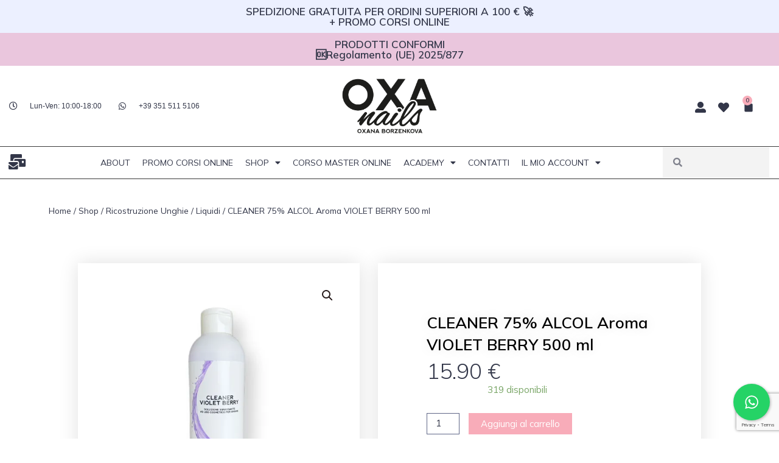

--- FILE ---
content_type: text/html; charset=UTF-8
request_url: https://www.oxanails.com/negozio/1-ricostruzione-unghie/liquidi/cleaner-75-alcol-aroma-violet-berry-500-ml/
body_size: 79197
content:
<!DOCTYPE html>
<html lang="it-IT">
<head>
<meta charset="UTF-8">
<meta name="viewport" content="width=device-width, initial-scale=1">
	<link rel="profile" href="https://gmpg.org/xfn/11"> 
					<script>document.documentElement.className = document.documentElement.className + ' yes-js js_active js'</script>
			<meta name='robots' content='index, follow, max-image-preview:large, max-snippet:-1, max-video-preview:-1' />
<script>window._wca = window._wca || [];</script>

	<!-- This site is optimized with the Yoast SEO plugin v24.3 - https://yoast.com/wordpress/plugins/seo/ -->
	<title>CLEANER 75% ALCOL Aroma VIOLET BERRY 500 ml - Oxa Nails - Nails Excellence</title>
	<link rel="canonical" href="https://www.oxanails.com/negozio/1-ricostruzione-unghie/liquidi/cleaner-75-alcol-aroma-violet-berry-500-ml/" />
	<meta property="og:locale" content="it_IT" />
	<meta property="og:type" content="article" />
	<meta property="og:title" content="CLEANER 75% ALCOL Aroma VIOLET BERRY 500 ml - Oxa Nails - Nails Excellence" />
	<meta property="og:description" content="Cleaner a base d&#8217;alcol 75% &#8211; aroma Violet Berry E&#8217; perfetto per pulire e detergere l&#8217;unghia Modalità d&#8217; impiego: si può usare sia in fase di preparazione dell&#8217;unghia (prima di applicare il bonder) per detergere e disidratare la superficie dai residui della limatura che per sgrassare quando andiamo a rimuovere lo strato di dispersione (lo strato appiccicoso che si [&hellip;]" />
	<meta property="og:url" content="https://www.oxanails.com/negozio/1-ricostruzione-unghie/liquidi/cleaner-75-alcol-aroma-violet-berry-500-ml/" />
	<meta property="og:site_name" content="Oxa Nails - Nails Excellence" />
	<meta property="article:modified_time" content="2026-01-12T11:37:32+00:00" />
	<meta property="og:image" content="https://www.oxanails.com/wp-content/uploads/2023/01/Cleaner-Violet-Berry_.jpeg" />
	<meta property="og:image:width" content="1732" />
	<meta property="og:image:height" content="1732" />
	<meta property="og:image:type" content="image/jpeg" />
	<meta name="twitter:card" content="summary_large_image" />
	<script type="application/ld+json" class="yoast-schema-graph">{"@context":"https://schema.org","@graph":[{"@type":"WebPage","@id":"https://www.oxanails.com/negozio/1-ricostruzione-unghie/liquidi/cleaner-75-alcol-aroma-violet-berry-500-ml/","url":"https://www.oxanails.com/negozio/1-ricostruzione-unghie/liquidi/cleaner-75-alcol-aroma-violet-berry-500-ml/","name":"CLEANER 75% ALCOL Aroma VIOLET BERRY 500 ml - Oxa Nails - Nails Excellence","isPartOf":{"@id":"https://www.oxanails.com/#website"},"primaryImageOfPage":{"@id":"https://www.oxanails.com/negozio/1-ricostruzione-unghie/liquidi/cleaner-75-alcol-aroma-violet-berry-500-ml/#primaryimage"},"image":{"@id":"https://www.oxanails.com/negozio/1-ricostruzione-unghie/liquidi/cleaner-75-alcol-aroma-violet-berry-500-ml/#primaryimage"},"thumbnailUrl":"https://i0.wp.com/www.oxanails.com/wp-content/uploads/2023/01/Cleaner-Violet-Berry_.jpeg?fit=1732%2C1732&ssl=1","datePublished":"2023-01-19T14:31:41+00:00","dateModified":"2026-01-12T11:37:32+00:00","breadcrumb":{"@id":"https://www.oxanails.com/negozio/1-ricostruzione-unghie/liquidi/cleaner-75-alcol-aroma-violet-berry-500-ml/#breadcrumb"},"inLanguage":"it-IT","potentialAction":[{"@type":"ReadAction","target":["https://www.oxanails.com/negozio/1-ricostruzione-unghie/liquidi/cleaner-75-alcol-aroma-violet-berry-500-ml/"]}]},{"@type":"ImageObject","inLanguage":"it-IT","@id":"https://www.oxanails.com/negozio/1-ricostruzione-unghie/liquidi/cleaner-75-alcol-aroma-violet-berry-500-ml/#primaryimage","url":"https://i0.wp.com/www.oxanails.com/wp-content/uploads/2023/01/Cleaner-Violet-Berry_.jpeg?fit=1732%2C1732&ssl=1","contentUrl":"https://i0.wp.com/www.oxanails.com/wp-content/uploads/2023/01/Cleaner-Violet-Berry_.jpeg?fit=1732%2C1732&ssl=1","width":1732,"height":1732},{"@type":"BreadcrumbList","@id":"https://www.oxanails.com/negozio/1-ricostruzione-unghie/liquidi/cleaner-75-alcol-aroma-violet-berry-500-ml/#breadcrumb","itemListElement":[{"@type":"ListItem","position":1,"name":"Home","item":"https://www.oxanails.com/"},{"@type":"ListItem","position":2,"name":"Shop","item":"https://www.oxanails.com/negozio/"},{"@type":"ListItem","position":3,"name":"CLEANER 75% ALCOL Aroma VIOLET BERRY 500 ml"}]},{"@type":"WebSite","@id":"https://www.oxanails.com/#website","url":"https://www.oxanails.com/","name":"Oxa Nails - Nails Excellence","description":"Nails Store &amp; Academy","publisher":{"@id":"https://www.oxanails.com/#organization"},"potentialAction":[{"@type":"SearchAction","target":{"@type":"EntryPoint","urlTemplate":"https://www.oxanails.com/?s={search_term_string}"},"query-input":{"@type":"PropertyValueSpecification","valueRequired":true,"valueName":"search_term_string"}}],"inLanguage":"it-IT"},{"@type":"Organization","@id":"https://www.oxanails.com/#organization","name":"Oxa Nails - Nails Excellence","url":"https://www.oxanails.com/","logo":{"@type":"ImageObject","inLanguage":"it-IT","@id":"https://www.oxanails.com/#/schema/logo/image/","url":"https://i0.wp.com/www.oxanails.com/wp-content/uploads/2022/04/oxa_nero.png?fit=1000%2C574&ssl=1","contentUrl":"https://i0.wp.com/www.oxanails.com/wp-content/uploads/2022/04/oxa_nero.png?fit=1000%2C574&ssl=1","width":1000,"height":574,"caption":"Oxa Nails - Nails Excellence"},"image":{"@id":"https://www.oxanails.com/#/schema/logo/image/"}}]}</script>
	<!-- / Yoast SEO plugin. -->


<link rel='dns-prefetch' href='//cdn.iubenda.com' />
<link rel='dns-prefetch' href='//www.googletagmanager.com' />
<link rel='dns-prefetch' href='//stats.wp.com' />
<link rel='dns-prefetch' href='//js.klarna.com' />
<link rel='dns-prefetch' href='//assets.swarmcdn.com' />
<link rel='preconnect' href='//i0.wp.com' />
<link rel='preconnect' href='//c0.wp.com' />
<link rel="preconnect" href="https://assets.swarmcdn.com"><link rel="alternate" title="oEmbed (JSON)" type="application/json+oembed" href="https://www.oxanails.com/wp-json/oembed/1.0/embed?url=https%3A%2F%2Fwww.oxanails.com%2Fnegozio%2F1-ricostruzione-unghie%2Fliquidi%2Fcleaner-75-alcol-aroma-violet-berry-500-ml%2F" />
<link rel="alternate" title="oEmbed (XML)" type="text/xml+oembed" href="https://www.oxanails.com/wp-json/oembed/1.0/embed?url=https%3A%2F%2Fwww.oxanails.com%2Fnegozio%2F1-ricostruzione-unghie%2Fliquidi%2Fcleaner-75-alcol-aroma-violet-berry-500-ml%2F&#038;format=xml" />
<style id='wp-img-auto-sizes-contain-inline-css'>
img:is([sizes=auto i],[sizes^="auto," i]){contain-intrinsic-size:3000px 1500px}
/*# sourceURL=wp-img-auto-sizes-contain-inline-css */
</style>
<link rel='stylesheet' id='thwcfe-contact-info-section-frontend-css' href='https://www.oxanails.com/wp-content/plugins/woo-checkout-field-editor-pro/block/assets/dist/style-contact-info-section-frontend.css?ver=2.1.1' media='all' />
<link rel='stylesheet' id='thwcfe-contact-info-section-editor-css' href='https://www.oxanails.com/wp-content/plugins/woo-checkout-field-editor-pro/block/assets/dist/style-contact-info-section.css?ver=2.1.1' media='all' />
<link rel='stylesheet' id='thwcfe-additional-sections-frontend-css' href='https://www.oxanails.com/wp-content/plugins/woo-checkout-field-editor-pro/block/assets/dist/style-additional-sections-frontend.css?ver=2.1.1' media='all' />
<link rel='stylesheet' id='astra-theme-css-css' href='https://www.oxanails.com/wp-content/themes/astra/assets/css/minified/main.min.css?ver=4.8.10' media='all' />
<style id='astra-theme-css-inline-css'>
.ast-no-sidebar .entry-content .alignfull {margin-left: calc( -50vw + 50%);margin-right: calc( -50vw + 50%);max-width: 100vw;width: 100vw;}.ast-no-sidebar .entry-content .alignwide {margin-left: calc(-41vw + 50%);margin-right: calc(-41vw + 50%);max-width: unset;width: unset;}.ast-no-sidebar .entry-content .alignfull .alignfull,.ast-no-sidebar .entry-content .alignfull .alignwide,.ast-no-sidebar .entry-content .alignwide .alignfull,.ast-no-sidebar .entry-content .alignwide .alignwide,.ast-no-sidebar .entry-content .wp-block-column .alignfull,.ast-no-sidebar .entry-content .wp-block-column .alignwide{width: 100%;margin-left: auto;margin-right: auto;}.wp-block-gallery,.blocks-gallery-grid {margin: 0;}.wp-block-separator {max-width: 100px;}.wp-block-separator.is-style-wide,.wp-block-separator.is-style-dots {max-width: none;}.entry-content .has-2-columns .wp-block-column:first-child {padding-right: 10px;}.entry-content .has-2-columns .wp-block-column:last-child {padding-left: 10px;}@media (max-width: 782px) {.entry-content .wp-block-columns .wp-block-column {flex-basis: 100%;}.entry-content .has-2-columns .wp-block-column:first-child {padding-right: 0;}.entry-content .has-2-columns .wp-block-column:last-child {padding-left: 0;}}body .entry-content .wp-block-latest-posts {margin-left: 0;}body .entry-content .wp-block-latest-posts li {list-style: none;}.ast-no-sidebar .ast-container .entry-content .wp-block-latest-posts {margin-left: 0;}.ast-header-break-point .entry-content .alignwide {margin-left: auto;margin-right: auto;}.entry-content .blocks-gallery-item img {margin-bottom: auto;}.wp-block-pullquote {border-top: 4px solid #555d66;border-bottom: 4px solid #555d66;color: #40464d;}:root{--ast-post-nav-space:0;--ast-container-default-xlg-padding:6.67em;--ast-container-default-lg-padding:5.67em;--ast-container-default-slg-padding:4.34em;--ast-container-default-md-padding:3.34em;--ast-container-default-sm-padding:6.67em;--ast-container-default-xs-padding:2.4em;--ast-container-default-xxs-padding:1.4em;--ast-code-block-background:#EEEEEE;--ast-comment-inputs-background:#FAFAFA;--ast-normal-container-width:1200px;--ast-narrow-container-width:750px;--ast-blog-title-font-weight:normal;--ast-blog-meta-weight:inherit;--ast-global-color-primary:var(--ast-global-color-5);--ast-global-color-secondary:var(--ast-global-color-4);--ast-global-color-alternate-background:var(--ast-global-color-7);--ast-global-color-subtle-background:var(--ast-global-color-6);}html{font-size:93.75%;}a,.page-title{color:#333749;}a:hover,a:focus{color:#606787;}body,button,input,select,textarea,.ast-button,.ast-custom-button{font-family:-apple-system,BlinkMacSystemFont,Segoe UI,Roboto,Oxygen-Sans,Ubuntu,Cantarell,Helvetica Neue,sans-serif;font-weight:inherit;font-size:15px;font-size:1rem;line-height:var(--ast-body-line-height,1.65em);}blockquote{color:#000000;}h1,.entry-content h1,h2,.entry-content h2,h3,.entry-content h3,h4,.entry-content h4,h5,.entry-content h5,h6,.entry-content h6,.site-title,.site-title a{font-weight:600;}.site-title{font-size:35px;font-size:2.3333333333333rem;display:block;}.site-header .site-description{font-size:15px;font-size:1rem;display:none;}.entry-title{font-size:26px;font-size:1.7333333333333rem;}.archive .ast-article-post .ast-article-inner,.blog .ast-article-post .ast-article-inner,.archive .ast-article-post .ast-article-inner:hover,.blog .ast-article-post .ast-article-inner:hover{overflow:hidden;}h1,.entry-content h1{font-size:40px;font-size:2.6666666666667rem;font-weight:600;line-height:1.4em;}h2,.entry-content h2{font-size:32px;font-size:2.1333333333333rem;font-weight:600;line-height:1.3em;}h3,.entry-content h3{font-size:26px;font-size:1.7333333333333rem;font-weight:600;line-height:1.3em;}h4,.entry-content h4{font-size:24px;font-size:1.6rem;line-height:1.2em;font-weight:600;}h5,.entry-content h5{font-size:20px;font-size:1.3333333333333rem;line-height:1.2em;font-weight:600;}h6,.entry-content h6{font-size:16px;font-size:1.0666666666667rem;line-height:1.25em;font-weight:600;}::selection{background-color:var(--ast-global-color-8);color:#ffffff;}body,h1,.entry-title a,.entry-content h1,h2,.entry-content h2,h3,.entry-content h3,h4,.entry-content h4,h5,.entry-content h5,h6,.entry-content h6{color:#3a3a3a;}.tagcloud a:hover,.tagcloud a:focus,.tagcloud a.current-item{color:#ffffff;border-color:#333749;background-color:#333749;}input:focus,input[type="text"]:focus,input[type="email"]:focus,input[type="url"]:focus,input[type="password"]:focus,input[type="reset"]:focus,input[type="search"]:focus,textarea:focus{border-color:#333749;}input[type="radio"]:checked,input[type=reset],input[type="checkbox"]:checked,input[type="checkbox"]:hover:checked,input[type="checkbox"]:focus:checked,input[type=range]::-webkit-slider-thumb{border-color:#333749;background-color:#333749;box-shadow:none;}.site-footer a:hover + .post-count,.site-footer a:focus + .post-count{background:#333749;border-color:#333749;}.single .nav-links .nav-previous,.single .nav-links .nav-next{color:#333749;}.entry-meta,.entry-meta *{line-height:1.45;color:#333749;}.entry-meta a:not(.ast-button):hover,.entry-meta a:not(.ast-button):hover *,.entry-meta a:not(.ast-button):focus,.entry-meta a:not(.ast-button):focus *,.page-links > .page-link,.page-links .page-link:hover,.post-navigation a:hover{color:#606787;}#cat option,.secondary .calendar_wrap thead a,.secondary .calendar_wrap thead a:visited{color:#333749;}.secondary .calendar_wrap #today,.ast-progress-val span{background:#333749;}.secondary a:hover + .post-count,.secondary a:focus + .post-count{background:#333749;border-color:#333749;}.calendar_wrap #today > a{color:#ffffff;}.page-links .page-link,.single .post-navigation a{color:#333749;}.ast-search-menu-icon .search-form button.search-submit{padding:0 4px;}.ast-search-menu-icon form.search-form{padding-right:0;}.ast-search-menu-icon.slide-search input.search-field{width:0;}.ast-header-search .ast-search-menu-icon.ast-dropdown-active .search-form,.ast-header-search .ast-search-menu-icon.ast-dropdown-active .search-field:focus{transition:all 0.2s;}.search-form input.search-field:focus{outline:none;}.ast-archive-title{color:#000000;}.widget-title,.widget .wp-block-heading{font-size:21px;font-size:1.4rem;color:#000000;}.ast-single-post .entry-content a,.ast-comment-content a:not(.ast-comment-edit-reply-wrap a),.woocommerce-js .woocommerce-product-details__short-description a{text-decoration:underline;}.ast-single-post .wp-block-button .wp-block-button__link,.ast-single-post .elementor-button-wrapper .elementor-button,.ast-single-post .entry-content .uagb-tab a,.ast-single-post .entry-content .uagb-ifb-cta a,.ast-single-post .entry-content .wp-block-uagb-buttons a,.ast-single-post .entry-content .uabb-module-content a,.ast-single-post .entry-content .uagb-post-grid a,.ast-single-post .entry-content .uagb-timeline a,.ast-single-post .entry-content .uagb-toc__wrap a,.ast-single-post .entry-content .uagb-taxomony-box a,.ast-single-post .entry-content .woocommerce a,.entry-content .wp-block-latest-posts > li > a,.ast-single-post .entry-content .wp-block-file__button,li.ast-post-filter-single,.ast-single-post .wp-block-buttons .wp-block-button.is-style-outline .wp-block-button__link,.ast-single-post .ast-comment-content .comment-reply-link,.ast-single-post .ast-comment-content .comment-edit-link,.entry-content [CLASS*="wc-block"] .wc-block-components-button,.entry-content [CLASS*="wc-block"] .wc-block-components-totals-coupon-link,.entry-content [CLASS*="wc-block"] .wc-block-components-product-name{text-decoration:none;}.ast-search-menu-icon.slide-search a:focus-visible:focus-visible,.astra-search-icon:focus-visible,#close:focus-visible,a:focus-visible,.ast-menu-toggle:focus-visible,.site .skip-link:focus-visible,.wp-block-loginout input:focus-visible,.wp-block-search.wp-block-search__button-inside .wp-block-search__inside-wrapper,.ast-header-navigation-arrow:focus-visible,.woocommerce .wc-proceed-to-checkout > .checkout-button:focus-visible,.woocommerce .woocommerce-MyAccount-navigation ul li a:focus-visible,.ast-orders-table__row .ast-orders-table__cell:focus-visible,.woocommerce .woocommerce-order-details .order-again > .button:focus-visible,.woocommerce .woocommerce-message a.button.wc-forward:focus-visible,.woocommerce #minus_qty:focus-visible,.woocommerce #plus_qty:focus-visible,a#ast-apply-coupon:focus-visible,.woocommerce .woocommerce-info a:focus-visible,.woocommerce .astra-shop-summary-wrap a:focus-visible,.woocommerce a.wc-forward:focus-visible,#ast-apply-coupon:focus-visible,.woocommerce-js .woocommerce-mini-cart-item a.remove:focus-visible,#close:focus-visible,.button.search-submit:focus-visible,#search_submit:focus,.normal-search:focus-visible,.ast-header-account-wrap:focus-visible,.woocommerce .ast-on-card-button.ast-quick-view-trigger:focus{outline-style:dotted;outline-color:inherit;outline-width:thin;}input:focus,input[type="text"]:focus,input[type="email"]:focus,input[type="url"]:focus,input[type="password"]:focus,input[type="reset"]:focus,input[type="search"]:focus,input[type="number"]:focus,textarea:focus,.wp-block-search__input:focus,[data-section="section-header-mobile-trigger"] .ast-button-wrap .ast-mobile-menu-trigger-minimal:focus,.ast-mobile-popup-drawer.active .menu-toggle-close:focus,.woocommerce-ordering select.orderby:focus,#ast-scroll-top:focus,#coupon_code:focus,.woocommerce-page #comment:focus,.woocommerce #reviews #respond input#submit:focus,.woocommerce a.add_to_cart_button:focus,.woocommerce .button.single_add_to_cart_button:focus,.woocommerce .woocommerce-cart-form button:focus,.woocommerce .woocommerce-cart-form__cart-item .quantity .qty:focus,.woocommerce .woocommerce-billing-fields .woocommerce-billing-fields__field-wrapper .woocommerce-input-wrapper > .input-text:focus,.woocommerce #order_comments:focus,.woocommerce #place_order:focus,.woocommerce .woocommerce-address-fields .woocommerce-address-fields__field-wrapper .woocommerce-input-wrapper > .input-text:focus,.woocommerce .woocommerce-MyAccount-content form button:focus,.woocommerce .woocommerce-MyAccount-content .woocommerce-EditAccountForm .woocommerce-form-row .woocommerce-Input.input-text:focus,.woocommerce .ast-woocommerce-container .woocommerce-pagination ul.page-numbers li a:focus,body #content .woocommerce form .form-row .select2-container--default .select2-selection--single:focus,#ast-coupon-code:focus,.woocommerce.woocommerce-js .quantity input[type=number]:focus,.woocommerce-js .woocommerce-mini-cart-item .quantity input[type=number]:focus,.woocommerce p#ast-coupon-trigger:focus{border-style:dotted;border-color:inherit;border-width:thin;}input{outline:none;}.woocommerce-js input[type=text]:focus,.woocommerce-js input[type=email]:focus,.woocommerce-js textarea:focus,input[type=number]:focus,.comments-area textarea#comment:focus,.comments-area textarea#comment:active,.comments-area .ast-comment-formwrap input[type="text"]:focus,.comments-area .ast-comment-formwrap input[type="text"]:active{outline-style:disable;outline-color:inherit;outline-width:thin;}.ast-logo-title-inline .site-logo-img{padding-right:1em;}.site-logo-img img{ transition:all 0.2s linear;}body .ast-oembed-container *{position:absolute;top:0;width:100%;height:100%;left:0;}body .wp-block-embed-pocket-casts .ast-oembed-container *{position:unset;}.ast-single-post-featured-section + article {margin-top: 2em;}.site-content .ast-single-post-featured-section img {width: 100%;overflow: hidden;object-fit: cover;}.site > .ast-single-related-posts-container {margin-top: 0;}@media (min-width: 922px) {.ast-desktop .ast-container--narrow {max-width: var(--ast-narrow-container-width);margin: 0 auto;}}.ast-page-builder-template .hentry {margin: 0;}.ast-page-builder-template .site-content > .ast-container {max-width: 100%;padding: 0;}.ast-page-builder-template .site .site-content #primary {padding: 0;margin: 0;}.ast-page-builder-template .no-results {text-align: center;margin: 4em auto;}.ast-page-builder-template .ast-pagination {padding: 2em;}.ast-page-builder-template .entry-header.ast-no-title.ast-no-thumbnail {margin-top: 0;}.ast-page-builder-template .entry-header.ast-header-without-markup {margin-top: 0;margin-bottom: 0;}.ast-page-builder-template .entry-header.ast-no-title.ast-no-meta {margin-bottom: 0;}.ast-page-builder-template.single .post-navigation {padding-bottom: 2em;}.ast-page-builder-template.single-post .site-content > .ast-container {max-width: 100%;}.ast-page-builder-template .entry-header {margin-top: 4em;margin-left: auto;margin-right: auto;padding-left: 20px;padding-right: 20px;}.single.ast-page-builder-template .entry-header {padding-left: 20px;padding-right: 20px;}.ast-page-builder-template .ast-archive-description {margin: 4em auto 0;padding-left: 20px;padding-right: 20px;}@media (max-width:921.9px){#ast-desktop-header{display:none;}}@media (min-width:922px){#ast-mobile-header{display:none;}}@media( max-width: 420px ) {.single .nav-links .nav-previous,.single .nav-links .nav-next {width: 100%;text-align: center;}}.wp-block-buttons.aligncenter{justify-content:center;}@media (max-width:921px){.ast-theme-transparent-header #primary,.ast-theme-transparent-header #secondary{padding:0;}}@media (max-width:921px){.ast-plain-container.ast-no-sidebar #primary{padding:0;}}.ast-plain-container.ast-no-sidebar #primary{margin-top:0;margin-bottom:0;}@media (min-width:1200px){.wp-block-group .has-background{padding:20px;}}@media (min-width:1200px){.ast-page-builder-template.ast-no-sidebar .entry-content .wp-block-cover.alignwide,.ast-page-builder-template.ast-no-sidebar .entry-content .wp-block-cover.alignfull{padding-right:0;padding-left:0;}}@media (min-width:1200px){.wp-block-cover-image.alignwide .wp-block-cover__inner-container,.wp-block-cover.alignwide .wp-block-cover__inner-container,.wp-block-cover-image.alignfull .wp-block-cover__inner-container,.wp-block-cover.alignfull .wp-block-cover__inner-container{width:100%;}}.wp-block-columns{margin-bottom:unset;}.wp-block-image.size-full{margin:2rem 0;}.wp-block-separator.has-background{padding:0;}.wp-block-gallery{margin-bottom:1.6em;}.wp-block-group{padding-top:4em;padding-bottom:4em;}.wp-block-group__inner-container .wp-block-columns:last-child,.wp-block-group__inner-container :last-child,.wp-block-table table{margin-bottom:0;}.blocks-gallery-grid{width:100%;}.wp-block-navigation-link__content{padding:5px 0;}.wp-block-group .wp-block-group .has-text-align-center,.wp-block-group .wp-block-column .has-text-align-center{max-width:100%;}.has-text-align-center{margin:0 auto;}@media (max-width:1200px){.wp-block-group{padding:3em;}.wp-block-group .wp-block-group{padding:1.5em;}.wp-block-columns,.wp-block-column{margin:1rem 0;}}@media (min-width:921px){.wp-block-columns .wp-block-group{padding:2em;}}@media (max-width:544px){.wp-block-cover-image .wp-block-cover__inner-container,.wp-block-cover .wp-block-cover__inner-container{width:unset;}.wp-block-cover,.wp-block-cover-image{padding:2em 0;}.wp-block-group,.wp-block-cover{padding:2em;}.wp-block-media-text__media img,.wp-block-media-text__media video{width:unset;max-width:100%;}.wp-block-media-text.has-background .wp-block-media-text__content{padding:1em;}}.wp-block-image.aligncenter{margin-left:auto;margin-right:auto;}.wp-block-table.aligncenter{margin-left:auto;margin-right:auto;}@media (min-width:544px){.entry-content .wp-block-media-text.has-media-on-the-right .wp-block-media-text__content{padding:0 8% 0 0;}.entry-content .wp-block-media-text .wp-block-media-text__content{padding:0 0 0 8%;}.ast-plain-container .site-content .entry-content .has-custom-content-position.is-position-bottom-left > *,.ast-plain-container .site-content .entry-content .has-custom-content-position.is-position-bottom-right > *,.ast-plain-container .site-content .entry-content .has-custom-content-position.is-position-top-left > *,.ast-plain-container .site-content .entry-content .has-custom-content-position.is-position-top-right > *,.ast-plain-container .site-content .entry-content .has-custom-content-position.is-position-center-right > *,.ast-plain-container .site-content .entry-content .has-custom-content-position.is-position-center-left > *{margin:0;}}@media (max-width:544px){.entry-content .wp-block-media-text .wp-block-media-text__content{padding:8% 0;}.wp-block-media-text .wp-block-media-text__media img{width:auto;max-width:100%;}}.wp-block-button.is-style-outline .wp-block-button__link{border-color:var(--ast-global-color-8);}div.wp-block-button.is-style-outline > .wp-block-button__link:not(.has-text-color),div.wp-block-button.wp-block-button__link.is-style-outline:not(.has-text-color){color:var(--ast-global-color-8);}.wp-block-button.is-style-outline .wp-block-button__link:hover,.wp-block-buttons .wp-block-button.is-style-outline .wp-block-button__link:focus,.wp-block-buttons .wp-block-button.is-style-outline > .wp-block-button__link:not(.has-text-color):hover,.wp-block-buttons .wp-block-button.wp-block-button__link.is-style-outline:not(.has-text-color):hover{color:#ffffff;background-color:#606787;border-color:#606787;}.post-page-numbers.current .page-link,.ast-pagination .page-numbers.current{color:#ffffff;border-color:var(--ast-global-color-8);background-color:var(--ast-global-color-8);}@media (min-width:544px){.entry-content > .alignleft{margin-right:20px;}.entry-content > .alignright{margin-left:20px;}}.wp-block-button.is-style-outline .wp-block-button__link.wp-element-button,.ast-outline-button{border-color:var(--ast-global-color-8);font-family:inherit;font-weight:inherit;line-height:1em;}.wp-block-buttons .wp-block-button.is-style-outline > .wp-block-button__link:not(.has-text-color),.wp-block-buttons .wp-block-button.wp-block-button__link.is-style-outline:not(.has-text-color),.ast-outline-button{color:var(--ast-global-color-8);}.wp-block-button.is-style-outline .wp-block-button__link:hover,.wp-block-buttons .wp-block-button.is-style-outline .wp-block-button__link:focus,.wp-block-buttons .wp-block-button.is-style-outline > .wp-block-button__link:not(.has-text-color):hover,.wp-block-buttons .wp-block-button.wp-block-button__link.is-style-outline:not(.has-text-color):hover,.ast-outline-button:hover,.ast-outline-button:focus,.wp-block-uagb-buttons-child .uagb-buttons-repeater.ast-outline-button:hover,.wp-block-uagb-buttons-child .uagb-buttons-repeater.ast-outline-button:focus{color:#ffffff;background-color:#606787;border-color:#606787;}.wp-block-button .wp-block-button__link.wp-element-button.is-style-outline:not(.has-background),.wp-block-button.is-style-outline>.wp-block-button__link.wp-element-button:not(.has-background),.ast-outline-button{background-color:transparent;}.entry-content[data-ast-blocks-layout] > figure{margin-bottom:1em;}h1.widget-title{font-weight:600;}h2.widget-title{font-weight:600;}h3.widget-title{font-weight:600;}@media (max-width:921px){.ast-separate-container #primary,.ast-separate-container #secondary{padding:1.5em 0;}#primary,#secondary{padding:1.5em 0;margin:0;}.ast-left-sidebar #content > .ast-container{display:flex;flex-direction:column-reverse;width:100%;}.ast-separate-container .ast-article-post,.ast-separate-container .ast-article-single{padding:1.5em 2.14em;}.ast-author-box img.avatar{margin:20px 0 0 0;}}@media (min-width:922px){.ast-separate-container.ast-right-sidebar #primary,.ast-separate-container.ast-left-sidebar #primary{border:0;}.search-no-results.ast-separate-container #primary{margin-bottom:4em;}}.elementor-button-wrapper .elementor-button{border-style:solid;text-decoration:none;border-top-width:0;border-right-width:0;border-left-width:0;border-bottom-width:0;}body .elementor-button.elementor-size-sm,body .elementor-button.elementor-size-xs,body .elementor-button.elementor-size-md,body .elementor-button.elementor-size-lg,body .elementor-button.elementor-size-xl,body .elementor-button{padding-top:15px;padding-right:30px;padding-bottom:15px;padding-left:30px;}@media (max-width:921px){.elementor-button-wrapper .elementor-button.elementor-size-sm,.elementor-button-wrapper .elementor-button.elementor-size-xs,.elementor-button-wrapper .elementor-button.elementor-size-md,.elementor-button-wrapper .elementor-button.elementor-size-lg,.elementor-button-wrapper .elementor-button.elementor-size-xl,.elementor-button-wrapper .elementor-button{padding-top:14px;padding-right:28px;padding-bottom:14px;padding-left:28px;}}@media (max-width:544px){.elementor-button-wrapper .elementor-button.elementor-size-sm,.elementor-button-wrapper .elementor-button.elementor-size-xs,.elementor-button-wrapper .elementor-button.elementor-size-md,.elementor-button-wrapper .elementor-button.elementor-size-lg,.elementor-button-wrapper .elementor-button.elementor-size-xl,.elementor-button-wrapper .elementor-button{padding-top:12px;padding-right:24px;padding-bottom:12px;padding-left:24px;}}.elementor-button-wrapper .elementor-button{border-color:var(--ast-global-color-8);background-color:var(--ast-global-color-8);}.elementor-button-wrapper .elementor-button:hover,.elementor-button-wrapper .elementor-button:focus{color:#ffffff;background-color:#606787;border-color:#606787;}.wp-block-button .wp-block-button__link ,.elementor-button-wrapper .elementor-button{color:#ffffff;}.elementor-button-wrapper .elementor-button{line-height:1em;}.wp-block-button .wp-block-button__link:hover,.wp-block-button .wp-block-button__link:focus{color:#ffffff;background-color:#606787;border-color:#606787;}.elementor-widget-heading h1.elementor-heading-title{line-height:1.4em;}.elementor-widget-heading h2.elementor-heading-title{line-height:1.3em;}.elementor-widget-heading h3.elementor-heading-title{line-height:1.3em;}.elementor-widget-heading h4.elementor-heading-title{line-height:1.2em;}.elementor-widget-heading h5.elementor-heading-title{line-height:1.2em;}.elementor-widget-heading h6.elementor-heading-title{line-height:1.25em;}.wp-block-button .wp-block-button__link{border-color:var(--ast-global-color-8);background-color:var(--ast-global-color-8);color:#ffffff;font-family:inherit;font-weight:inherit;line-height:1em;padding-top:15px;padding-right:30px;padding-bottom:15px;padding-left:30px;}@media (max-width:921px){.wp-block-button .wp-block-button__link{padding-top:14px;padding-right:28px;padding-bottom:14px;padding-left:28px;}}@media (max-width:544px){.wp-block-button .wp-block-button__link{padding-top:12px;padding-right:24px;padding-bottom:12px;padding-left:24px;}}.menu-toggle,button,.ast-button,.ast-custom-button,.button,input#submit,input[type="button"],input[type="submit"],input[type="reset"],form[CLASS*="wp-block-search__"].wp-block-search .wp-block-search__inside-wrapper .wp-block-search__button,body .wp-block-file .wp-block-file__button{border-style:solid;border-top-width:0;border-right-width:0;border-left-width:0;border-bottom-width:0;color:#ffffff;border-color:var(--ast-global-color-8);background-color:var(--ast-global-color-8);padding-top:15px;padding-right:30px;padding-bottom:15px;padding-left:30px;font-family:inherit;font-weight:inherit;line-height:1em;}button:focus,.menu-toggle:hover,button:hover,.ast-button:hover,.ast-custom-button:hover .button:hover,.ast-custom-button:hover ,input[type=reset]:hover,input[type=reset]:focus,input#submit:hover,input#submit:focus,input[type="button"]:hover,input[type="button"]:focus,input[type="submit"]:hover,input[type="submit"]:focus,form[CLASS*="wp-block-search__"].wp-block-search .wp-block-search__inside-wrapper .wp-block-search__button:hover,form[CLASS*="wp-block-search__"].wp-block-search .wp-block-search__inside-wrapper .wp-block-search__button:focus,body .wp-block-file .wp-block-file__button:hover,body .wp-block-file .wp-block-file__button:focus{color:#ffffff;background-color:#606787;border-color:#606787;}@media (max-width:921px){.menu-toggle,button,.ast-button,.ast-custom-button,.button,input#submit,input[type="button"],input[type="submit"],input[type="reset"],form[CLASS*="wp-block-search__"].wp-block-search .wp-block-search__inside-wrapper .wp-block-search__button,body .wp-block-file .wp-block-file__button{padding-top:14px;padding-right:28px;padding-bottom:14px;padding-left:28px;}}@media (max-width:544px){.menu-toggle,button,.ast-button,.ast-custom-button,.button,input#submit,input[type="button"],input[type="submit"],input[type="reset"],form[CLASS*="wp-block-search__"].wp-block-search .wp-block-search__inside-wrapper .wp-block-search__button,body .wp-block-file .wp-block-file__button{padding-top:12px;padding-right:24px;padding-bottom:12px;padding-left:24px;}}@media (max-width:921px){.ast-mobile-header-stack .main-header-bar .ast-search-menu-icon{display:inline-block;}.ast-header-break-point.ast-header-custom-item-outside .ast-mobile-header-stack .main-header-bar .ast-search-icon{margin:0;}.ast-comment-avatar-wrap img{max-width:2.5em;}.ast-comment-meta{padding:0 1.8888em 1.3333em;}.ast-separate-container .ast-comment-list li.depth-1{padding:1.5em 2.14em;}.ast-separate-container .comment-respond{padding:2em 2.14em;}}@media (min-width:544px){.ast-container{max-width:100%;}}@media (max-width:544px){.ast-separate-container .ast-article-post,.ast-separate-container .ast-article-single,.ast-separate-container .comments-title,.ast-separate-container .ast-archive-description{padding:1.5em 1em;}.ast-separate-container #content .ast-container{padding-left:0.54em;padding-right:0.54em;}.ast-separate-container .ast-comment-list .bypostauthor{padding:.5em;}.ast-search-menu-icon.ast-dropdown-active .search-field{width:170px;}} #ast-mobile-header .ast-site-header-cart-li a{pointer-events:none;}@media (min-width:545px){.ast-page-builder-template .comments-area,.single.ast-page-builder-template .entry-header,.single.ast-page-builder-template .post-navigation,.single.ast-page-builder-template .ast-single-related-posts-container{max-width:1240px;margin-left:auto;margin-right:auto;}}.ast-separate-container{background-color:var(--ast-global-color-4);background-image:none;}.entry-content > .wp-block-group,.entry-content > .wp-block-media-text,.entry-content > .wp-block-cover,.entry-content > .wp-block-columns{max-width:58em;width:calc(100% - 4em);margin-left:auto;margin-right:auto;}.entry-content [class*="__inner-container"] > .alignfull{max-width:100%;margin-left:0;margin-right:0;}.entry-content [class*="__inner-container"] > *:not(.alignwide):not(.alignfull):not(.alignleft):not(.alignright){margin-left:auto;margin-right:auto;}.entry-content [class*="__inner-container"] > *:not(.alignwide):not(p):not(.alignfull):not(.alignleft):not(.alignright):not(.is-style-wide):not(iframe){max-width:50rem;width:100%;}@media (min-width:921px){.entry-content > .wp-block-group.alignwide.has-background,.entry-content > .wp-block-group.alignfull.has-background,.entry-content > .wp-block-cover.alignwide,.entry-content > .wp-block-cover.alignfull,.entry-content > .wp-block-columns.has-background.alignwide,.entry-content > .wp-block-columns.has-background.alignfull{margin-top:0;margin-bottom:0;padding:6em 4em;}.entry-content > .wp-block-columns.has-background{margin-bottom:0;}}@media (min-width:1200px){.entry-content .alignfull p{max-width:1200px;}.entry-content .alignfull{max-width:100%;width:100%;}.ast-page-builder-template .entry-content .alignwide,.entry-content [class*="__inner-container"] > .alignwide{max-width:1200px;margin-left:0;margin-right:0;}.entry-content .alignfull [class*="__inner-container"] > .alignwide{max-width:80rem;}}@media (min-width:545px){.site-main .entry-content > .alignwide{margin:0 auto;}.wp-block-group.has-background,.entry-content > .wp-block-cover,.entry-content > .wp-block-columns.has-background{padding:4em;margin-top:0;margin-bottom:0;}.entry-content .wp-block-media-text.alignfull .wp-block-media-text__content,.entry-content .wp-block-media-text.has-background .wp-block-media-text__content{padding:0 8%;}}@media (max-width:921px){.site-title{display:block;}.site-header .site-description{display:none;}h1,.entry-content h1{font-size:30px;}h2,.entry-content h2{font-size:25px;}h3,.entry-content h3{font-size:20px;}}@media (max-width:544px){.site-title{display:block;}.site-header .site-description{display:none;}h1,.entry-content h1{font-size:30px;}h2,.entry-content h2{font-size:25px;}h3,.entry-content h3{font-size:20px;}}@media (max-width:921px){html{font-size:85.5%;}}@media (max-width:544px){html{font-size:85.5%;}}@media (min-width:922px){.ast-container{max-width:1240px;}}@media (min-width:922px){.site-content .ast-container{display:flex;}}@media (max-width:921px){.site-content .ast-container{flex-direction:column;}}@media (min-width:922px){.main-header-menu .sub-menu .menu-item.ast-left-align-sub-menu:hover > .sub-menu,.main-header-menu .sub-menu .menu-item.ast-left-align-sub-menu.focus > .sub-menu{margin-left:-0px;}}.site .comments-area{padding-bottom:3em;}.wp-block-search {margin-bottom: 20px;}.wp-block-site-tagline {margin-top: 20px;}form.wp-block-search .wp-block-search__input,.wp-block-search.wp-block-search__button-inside .wp-block-search__inside-wrapper {border-color: #eaeaea;background: #fafafa;}.wp-block-search.wp-block-search__button-inside .wp-block-search__inside-wrapper .wp-block-search__input:focus,.wp-block-loginout input:focus {outline: thin dotted;}.wp-block-loginout input:focus {border-color: transparent;} form.wp-block-search .wp-block-search__inside-wrapper .wp-block-search__input {padding: 12px;}form.wp-block-search .wp-block-search__button svg {fill: currentColor;width: 20px;height: 20px;}.wp-block-loginout p label {display: block;}.wp-block-loginout p:not(.login-remember):not(.login-submit) input {width: 100%;}.wp-block-loginout .login-remember input {width: 1.1rem;height: 1.1rem;margin: 0 5px 4px 0;vertical-align: middle;}.wp-block-file {display: flex;align-items: center;flex-wrap: wrap;justify-content: space-between;}.wp-block-pullquote {border: none;}.wp-block-pullquote blockquote::before {content: "\201D";font-family: "Helvetica",sans-serif;display: flex;transform: rotate( 180deg );font-size: 6rem;font-style: normal;line-height: 1;font-weight: bold;align-items: center;justify-content: center;}.has-text-align-right > blockquote::before {justify-content: flex-start;}.has-text-align-left > blockquote::before {justify-content: flex-end;}figure.wp-block-pullquote.is-style-solid-color blockquote {max-width: 100%;text-align: inherit;}blockquote {padding: 0 1.2em 1.2em;}.wp-block-button__link {border: 2px solid currentColor;}body .wp-block-file .wp-block-file__button {text-decoration: none;}ul.wp-block-categories-list.wp-block-categories,ul.wp-block-archives-list.wp-block-archives {list-style-type: none;}ul,ol {margin-left: 20px;}figure.alignright figcaption {text-align: right;}:root .has-ast-global-color-0-color{color:var(--ast-global-color-0);}:root .has-ast-global-color-0-background-color{background-color:var(--ast-global-color-0);}:root .wp-block-button .has-ast-global-color-0-color{color:var(--ast-global-color-0);}:root .wp-block-button .has-ast-global-color-0-background-color{background-color:var(--ast-global-color-0);}:root .has-ast-global-color-1-color{color:var(--ast-global-color-1);}:root .has-ast-global-color-1-background-color{background-color:var(--ast-global-color-1);}:root .wp-block-button .has-ast-global-color-1-color{color:var(--ast-global-color-1);}:root .wp-block-button .has-ast-global-color-1-background-color{background-color:var(--ast-global-color-1);}:root .has-ast-global-color-2-color{color:var(--ast-global-color-2);}:root .has-ast-global-color-2-background-color{background-color:var(--ast-global-color-2);}:root .wp-block-button .has-ast-global-color-2-color{color:var(--ast-global-color-2);}:root .wp-block-button .has-ast-global-color-2-background-color{background-color:var(--ast-global-color-2);}:root .has-ast-global-color-3-color{color:var(--ast-global-color-3);}:root .has-ast-global-color-3-background-color{background-color:var(--ast-global-color-3);}:root .wp-block-button .has-ast-global-color-3-color{color:var(--ast-global-color-3);}:root .wp-block-button .has-ast-global-color-3-background-color{background-color:var(--ast-global-color-3);}:root .has-ast-global-color-4-color{color:var(--ast-global-color-4);}:root .has-ast-global-color-4-background-color{background-color:var(--ast-global-color-4);}:root .wp-block-button .has-ast-global-color-4-color{color:var(--ast-global-color-4);}:root .wp-block-button .has-ast-global-color-4-background-color{background-color:var(--ast-global-color-4);}:root .has-ast-global-color-5-color{color:var(--ast-global-color-5);}:root .has-ast-global-color-5-background-color{background-color:var(--ast-global-color-5);}:root .wp-block-button .has-ast-global-color-5-color{color:var(--ast-global-color-5);}:root .wp-block-button .has-ast-global-color-5-background-color{background-color:var(--ast-global-color-5);}:root .has-ast-global-color-6-color{color:var(--ast-global-color-6);}:root .has-ast-global-color-6-background-color{background-color:var(--ast-global-color-6);}:root .wp-block-button .has-ast-global-color-6-color{color:var(--ast-global-color-6);}:root .wp-block-button .has-ast-global-color-6-background-color{background-color:var(--ast-global-color-6);}:root .has-ast-global-color-7-color{color:var(--ast-global-color-7);}:root .has-ast-global-color-7-background-color{background-color:var(--ast-global-color-7);}:root .wp-block-button .has-ast-global-color-7-color{color:var(--ast-global-color-7);}:root .wp-block-button .has-ast-global-color-7-background-color{background-color:var(--ast-global-color-7);}:root .has-ast-global-color-8-color{color:var(--ast-global-color-8);}:root .has-ast-global-color-8-background-color{background-color:var(--ast-global-color-8);}:root .wp-block-button .has-ast-global-color-8-color{color:var(--ast-global-color-8);}:root .wp-block-button .has-ast-global-color-8-background-color{background-color:var(--ast-global-color-8);}:root{--ast-global-color-0:#c78c88;--ast-global-color-1:#795858;--ast-global-color-2:#c78c88;--ast-global-color-3:#261a1a;--ast-global-color-4:#efeded;--ast-global-color-5:#FFFFFF;--ast-global-color-6:#eec6bf;--ast-global-color-7:#ffffff;--ast-global-color-8:#000000;}:root {--ast-border-color : #dddddd;}.ast-breadcrumbs .trail-browse,.ast-breadcrumbs .trail-items,.ast-breadcrumbs .trail-items li{display:inline-block;margin:0;padding:0;border:none;background:inherit;text-indent:0;text-decoration:none;}.ast-breadcrumbs .trail-browse{font-size:inherit;font-style:inherit;font-weight:inherit;color:inherit;}.ast-breadcrumbs .trail-items{list-style:none;}.trail-items li::after{padding:0 0.3em;content:"\00bb";}.trail-items li:last-of-type::after{display:none;}h1,.entry-content h1,h2,.entry-content h2,h3,.entry-content h3,h4,.entry-content h4,h5,.entry-content h5,h6,.entry-content h6{color:#000000;}.entry-title a{color:#000000;}@media (max-width:921px){.ast-builder-grid-row-container.ast-builder-grid-row-tablet-3-firstrow .ast-builder-grid-row > *:first-child,.ast-builder-grid-row-container.ast-builder-grid-row-tablet-3-lastrow .ast-builder-grid-row > *:last-child{grid-column:1 / -1;}}@media (max-width:544px){.ast-builder-grid-row-container.ast-builder-grid-row-mobile-3-firstrow .ast-builder-grid-row > *:first-child,.ast-builder-grid-row-container.ast-builder-grid-row-mobile-3-lastrow .ast-builder-grid-row > *:last-child{grid-column:1 / -1;}}.ast-builder-layout-element[data-section="title_tagline"]{display:flex;}@media (max-width:921px){.ast-header-break-point .ast-builder-layout-element[data-section="title_tagline"]{display:flex;}}@media (max-width:544px){.ast-header-break-point .ast-builder-layout-element[data-section="title_tagline"]{display:flex;}}.ast-builder-menu-1{font-family:inherit;font-weight:inherit;}.ast-builder-menu-1 .sub-menu,.ast-builder-menu-1 .inline-on-mobile .sub-menu{border-top-width:2px;border-bottom-width:0px;border-right-width:0px;border-left-width:0px;border-color:var(--ast-global-color-8);border-style:solid;}.ast-builder-menu-1 .sub-menu .sub-menu{top:-2px;}.ast-builder-menu-1 .main-header-menu > .menu-item > .sub-menu,.ast-builder-menu-1 .main-header-menu > .menu-item > .astra-full-megamenu-wrapper{margin-top:0px;}.ast-desktop .ast-builder-menu-1 .main-header-menu > .menu-item > .sub-menu:before,.ast-desktop .ast-builder-menu-1 .main-header-menu > .menu-item > .astra-full-megamenu-wrapper:before{height:calc( 0px + 2px + 5px );}.ast-desktop .ast-builder-menu-1 .menu-item .sub-menu .menu-link{border-style:none;}@media (max-width:921px){.ast-header-break-point .ast-builder-menu-1 .menu-item.menu-item-has-children > .ast-menu-toggle{top:0;}.ast-builder-menu-1 .inline-on-mobile .menu-item.menu-item-has-children > .ast-menu-toggle{right:-15px;}.ast-builder-menu-1 .menu-item-has-children > .menu-link:after{content:unset;}.ast-builder-menu-1 .main-header-menu > .menu-item > .sub-menu,.ast-builder-menu-1 .main-header-menu > .menu-item > .astra-full-megamenu-wrapper{margin-top:0;}}@media (max-width:544px){.ast-header-break-point .ast-builder-menu-1 .menu-item.menu-item-has-children > .ast-menu-toggle{top:0;}.ast-builder-menu-1 .main-header-menu > .menu-item > .sub-menu,.ast-builder-menu-1 .main-header-menu > .menu-item > .astra-full-megamenu-wrapper{margin-top:0;}}.ast-builder-menu-1{display:flex;}@media (max-width:921px){.ast-header-break-point .ast-builder-menu-1{display:flex;}}@media (max-width:544px){.ast-header-break-point .ast-builder-menu-1{display:flex;}}.site-below-footer-wrap{padding-top:20px;padding-bottom:20px;}.site-below-footer-wrap[data-section="section-below-footer-builder"]{background-color:#eeeeee;min-height:80px;border-style:solid;border-width:0px;border-top-width:1px;border-top-color:var(--ast-global-color-subtle-background,--ast-global-color-6);}.site-below-footer-wrap[data-section="section-below-footer-builder"] .ast-builder-grid-row{max-width:1200px;min-height:80px;margin-left:auto;margin-right:auto;}.site-below-footer-wrap[data-section="section-below-footer-builder"] .ast-builder-grid-row,.site-below-footer-wrap[data-section="section-below-footer-builder"] .site-footer-section{align-items:flex-start;}.site-below-footer-wrap[data-section="section-below-footer-builder"].ast-footer-row-inline .site-footer-section{display:flex;margin-bottom:0;}.ast-builder-grid-row-full .ast-builder-grid-row{grid-template-columns:1fr;}@media (max-width:921px){.site-below-footer-wrap[data-section="section-below-footer-builder"].ast-footer-row-tablet-inline .site-footer-section{display:flex;margin-bottom:0;}.site-below-footer-wrap[data-section="section-below-footer-builder"].ast-footer-row-tablet-stack .site-footer-section{display:block;margin-bottom:10px;}.ast-builder-grid-row-container.ast-builder-grid-row-tablet-full .ast-builder-grid-row{grid-template-columns:1fr;}}@media (max-width:544px){.site-below-footer-wrap[data-section="section-below-footer-builder"].ast-footer-row-mobile-inline .site-footer-section{display:flex;margin-bottom:0;}.site-below-footer-wrap[data-section="section-below-footer-builder"].ast-footer-row-mobile-stack .site-footer-section{display:block;margin-bottom:10px;}.ast-builder-grid-row-container.ast-builder-grid-row-mobile-full .ast-builder-grid-row{grid-template-columns:1fr;}}.site-below-footer-wrap[data-section="section-below-footer-builder"]{display:grid;}@media (max-width:921px){.ast-header-break-point .site-below-footer-wrap[data-section="section-below-footer-builder"]{display:grid;}}@media (max-width:544px){.ast-header-break-point .site-below-footer-wrap[data-section="section-below-footer-builder"]{display:grid;}}.ast-footer-copyright{text-align:center;}.ast-footer-copyright {color:#3a3a3a;}@media (max-width:921px){.ast-footer-copyright{text-align:center;}}@media (max-width:544px){.ast-footer-copyright{text-align:center;}}.ast-footer-copyright.ast-builder-layout-element{display:flex;}@media (max-width:921px){.ast-header-break-point .ast-footer-copyright.ast-builder-layout-element{display:flex;}}@media (max-width:544px){.ast-header-break-point .ast-footer-copyright.ast-builder-layout-element{display:flex;}}.footer-widget-area.widget-area.site-footer-focus-item{width:auto;}.ast-footer-row-inline .footer-widget-area.widget-area.site-footer-focus-item{width:100%;}.elementor-posts-container [CLASS*="ast-width-"]{width:100%;}.elementor-template-full-width .ast-container{display:block;}.elementor-screen-only,.screen-reader-text,.screen-reader-text span,.ui-helper-hidden-accessible{top:0 !important;}@media (max-width:544px){.elementor-element .elementor-wc-products .woocommerce[class*="columns-"] ul.products li.product{width:auto;margin:0;}.elementor-element .woocommerce .woocommerce-result-count{float:none;}}.ast-header-break-point .main-header-bar{border-bottom-width:1px;}@media (min-width:922px){.main-header-bar{border-bottom-width:1px;}}.main-header-menu .menu-item, #astra-footer-menu .menu-item, .main-header-bar .ast-masthead-custom-menu-items{-js-display:flex;display:flex;-webkit-box-pack:center;-webkit-justify-content:center;-moz-box-pack:center;-ms-flex-pack:center;justify-content:center;-webkit-box-orient:vertical;-webkit-box-direction:normal;-webkit-flex-direction:column;-moz-box-orient:vertical;-moz-box-direction:normal;-ms-flex-direction:column;flex-direction:column;}.main-header-menu > .menu-item > .menu-link, #astra-footer-menu > .menu-item > .menu-link{height:100%;-webkit-box-align:center;-webkit-align-items:center;-moz-box-align:center;-ms-flex-align:center;align-items:center;-js-display:flex;display:flex;}.ast-header-break-point .main-navigation ul .menu-item .menu-link .icon-arrow:first-of-type svg{top:.2em;margin-top:0px;margin-left:0px;width:.65em;transform:translate(0, -2px) rotateZ(270deg);}.ast-mobile-popup-content .ast-submenu-expanded > .ast-menu-toggle{transform:rotateX(180deg);overflow-y:auto;}@media (min-width:922px){.ast-builder-menu .main-navigation > ul > li:last-child a{margin-right:0;}}.ast-separate-container .ast-article-inner{background-color:transparent;background-image:none;}.ast-separate-container .ast-article-post{background-color:var(--ast-global-color-5);background-image:none;}@media (max-width:921px){.ast-separate-container .ast-article-post{background-color:var(--ast-global-color-5);background-image:none;}}@media (max-width:544px){.ast-separate-container .ast-article-post{background-color:var(--ast-global-color-5);background-image:none;}}.ast-separate-container .ast-article-single:not(.ast-related-post), .woocommerce.ast-separate-container .ast-woocommerce-container, .ast-separate-container .error-404, .ast-separate-container .no-results, .single.ast-separate-container  .ast-author-meta, .ast-separate-container .related-posts-title-wrapper,.ast-separate-container .comments-count-wrapper, .ast-box-layout.ast-plain-container .site-content,.ast-padded-layout.ast-plain-container .site-content, .ast-separate-container .ast-archive-description, .ast-separate-container .comments-area .comment-respond, .ast-separate-container .comments-area .ast-comment-list li, .ast-separate-container .comments-area .comments-title{background-color:var(--ast-global-color-5);background-image:none;}@media (max-width:921px){.ast-separate-container .ast-article-single:not(.ast-related-post), .woocommerce.ast-separate-container .ast-woocommerce-container, .ast-separate-container .error-404, .ast-separate-container .no-results, .single.ast-separate-container  .ast-author-meta, .ast-separate-container .related-posts-title-wrapper,.ast-separate-container .comments-count-wrapper, .ast-box-layout.ast-plain-container .site-content,.ast-padded-layout.ast-plain-container .site-content, .ast-separate-container .ast-archive-description{background-color:var(--ast-global-color-5);background-image:none;}}@media (max-width:544px){.ast-separate-container .ast-article-single:not(.ast-related-post), .woocommerce.ast-separate-container .ast-woocommerce-container, .ast-separate-container .error-404, .ast-separate-container .no-results, .single.ast-separate-container  .ast-author-meta, .ast-separate-container .related-posts-title-wrapper,.ast-separate-container .comments-count-wrapper, .ast-box-layout.ast-plain-container .site-content,.ast-padded-layout.ast-plain-container .site-content, .ast-separate-container .ast-archive-description{background-color:var(--ast-global-color-5);background-image:none;}}.ast-separate-container.ast-two-container #secondary .widget{background-color:var(--ast-global-color-5);background-image:none;}@media (max-width:921px){.ast-separate-container.ast-two-container #secondary .widget{background-color:var(--ast-global-color-5);background-image:none;}}@media (max-width:544px){.ast-separate-container.ast-two-container #secondary .widget{background-color:var(--ast-global-color-5);background-image:none;}}.ast-plain-container, .ast-page-builder-template{background-color:var(--ast-global-color-5);background-image:none;}@media (max-width:921px){.ast-plain-container, .ast-page-builder-template{background-color:var(--ast-global-color-5);background-image:none;}}@media (max-width:544px){.ast-plain-container, .ast-page-builder-template{background-color:var(--ast-global-color-5);background-image:none;}}
		#ast-scroll-top {
			display: none;
			position: fixed;
			text-align: center;
			cursor: pointer;
			z-index: 99;
			width: 2.1em;
			height: 2.1em;
			line-height: 2.1;
			color: #ffffff;
			border-radius: 2px;
			content: "";
			outline: inherit;
		}
		@media (min-width: 769px) {
			#ast-scroll-top {
				content: "769";
			}
		}
		#ast-scroll-top .ast-icon.icon-arrow svg {
			margin-left: 0px;
			vertical-align: middle;
			transform: translate(0, -20%) rotate(180deg);
			width: 1.6em;
		}
		.ast-scroll-to-top-right {
			right: 30px;
			bottom: 30px;
		}
		.ast-scroll-to-top-left {
			left: 30px;
			bottom: 30px;
		}
	#ast-scroll-top{background-color:#333749;font-size:30px;border-top-left-radius:100px;border-top-right-radius:100px;border-bottom-right-radius:100px;border-bottom-left-radius:100px;}@media (max-width:921px){#ast-scroll-top .ast-icon.icon-arrow svg{width:1em;}}.ast-mobile-header-content > *,.ast-desktop-header-content > * {padding: 10px 0;height: auto;}.ast-mobile-header-content > *:first-child,.ast-desktop-header-content > *:first-child {padding-top: 10px;}.ast-mobile-header-content > .ast-builder-menu,.ast-desktop-header-content > .ast-builder-menu {padding-top: 0;}.ast-mobile-header-content > *:last-child,.ast-desktop-header-content > *:last-child {padding-bottom: 0;}.ast-mobile-header-content .ast-search-menu-icon.ast-inline-search label,.ast-desktop-header-content .ast-search-menu-icon.ast-inline-search label {width: 100%;}.ast-desktop-header-content .main-header-bar-navigation .ast-submenu-expanded > .ast-menu-toggle::before {transform: rotateX(180deg);}#ast-desktop-header .ast-desktop-header-content,.ast-mobile-header-content .ast-search-icon,.ast-desktop-header-content .ast-search-icon,.ast-mobile-header-wrap .ast-mobile-header-content,.ast-main-header-nav-open.ast-popup-nav-open .ast-mobile-header-wrap .ast-mobile-header-content,.ast-main-header-nav-open.ast-popup-nav-open .ast-desktop-header-content {display: none;}.ast-main-header-nav-open.ast-header-break-point #ast-desktop-header .ast-desktop-header-content,.ast-main-header-nav-open.ast-header-break-point .ast-mobile-header-wrap .ast-mobile-header-content {display: block;}.ast-desktop .ast-desktop-header-content .astra-menu-animation-slide-up > .menu-item > .sub-menu,.ast-desktop .ast-desktop-header-content .astra-menu-animation-slide-up > .menu-item .menu-item > .sub-menu,.ast-desktop .ast-desktop-header-content .astra-menu-animation-slide-down > .menu-item > .sub-menu,.ast-desktop .ast-desktop-header-content .astra-menu-animation-slide-down > .menu-item .menu-item > .sub-menu,.ast-desktop .ast-desktop-header-content .astra-menu-animation-fade > .menu-item > .sub-menu,.ast-desktop .ast-desktop-header-content .astra-menu-animation-fade > .menu-item .menu-item > .sub-menu {opacity: 1;visibility: visible;}.ast-hfb-header.ast-default-menu-enable.ast-header-break-point .ast-mobile-header-wrap .ast-mobile-header-content .main-header-bar-navigation {width: unset;margin: unset;}.ast-mobile-header-content.content-align-flex-end .main-header-bar-navigation .menu-item-has-children > .ast-menu-toggle,.ast-desktop-header-content.content-align-flex-end .main-header-bar-navigation .menu-item-has-children > .ast-menu-toggle {left: calc( 20px - 0.907em);right: auto;}.ast-mobile-header-content .ast-search-menu-icon,.ast-mobile-header-content .ast-search-menu-icon.slide-search,.ast-desktop-header-content .ast-search-menu-icon,.ast-desktop-header-content .ast-search-menu-icon.slide-search {width: 100%;position: relative;display: block;right: auto;transform: none;}.ast-mobile-header-content .ast-search-menu-icon.slide-search .search-form,.ast-mobile-header-content .ast-search-menu-icon .search-form,.ast-desktop-header-content .ast-search-menu-icon.slide-search .search-form,.ast-desktop-header-content .ast-search-menu-icon .search-form {right: 0;visibility: visible;opacity: 1;position: relative;top: auto;transform: none;padding: 0;display: block;overflow: hidden;}.ast-mobile-header-content .ast-search-menu-icon.ast-inline-search .search-field,.ast-mobile-header-content .ast-search-menu-icon .search-field,.ast-desktop-header-content .ast-search-menu-icon.ast-inline-search .search-field,.ast-desktop-header-content .ast-search-menu-icon .search-field {width: 100%;padding-right: 5.5em;}.ast-mobile-header-content .ast-search-menu-icon .search-submit,.ast-desktop-header-content .ast-search-menu-icon .search-submit {display: block;position: absolute;height: 100%;top: 0;right: 0;padding: 0 1em;border-radius: 0;}.ast-hfb-header.ast-default-menu-enable.ast-header-break-point .ast-mobile-header-wrap .ast-mobile-header-content .main-header-bar-navigation ul .sub-menu .menu-link {padding-left: 30px;}.ast-hfb-header.ast-default-menu-enable.ast-header-break-point .ast-mobile-header-wrap .ast-mobile-header-content .main-header-bar-navigation .sub-menu .menu-item .menu-item .menu-link {padding-left: 40px;}.ast-mobile-popup-drawer.active .ast-mobile-popup-inner{background-color:#ffffff;;}.ast-mobile-header-wrap .ast-mobile-header-content, .ast-desktop-header-content{background-color:#ffffff;;}.ast-mobile-popup-content > *, .ast-mobile-header-content > *, .ast-desktop-popup-content > *, .ast-desktop-header-content > *{padding-top:0px;padding-bottom:0px;}.content-align-flex-start .ast-builder-layout-element{justify-content:flex-start;}.content-align-flex-start .main-header-menu{text-align:left;}.ast-mobile-popup-drawer.active .menu-toggle-close{color:#3a3a3a;}.ast-mobile-header-wrap .ast-primary-header-bar,.ast-primary-header-bar .site-primary-header-wrap{min-height:70px;}.ast-desktop .ast-primary-header-bar .main-header-menu > .menu-item{line-height:70px;}.ast-header-break-point #masthead .ast-mobile-header-wrap .ast-primary-header-bar,.ast-header-break-point #masthead .ast-mobile-header-wrap .ast-below-header-bar,.ast-header-break-point #masthead .ast-mobile-header-wrap .ast-above-header-bar{padding-left:20px;padding-right:20px;}.ast-header-break-point .ast-primary-header-bar{border-bottom-width:1px;border-bottom-color:#eaeaea;border-bottom-style:solid;}@media (min-width:922px){.ast-primary-header-bar{border-bottom-width:1px;border-bottom-color:#eaeaea;border-bottom-style:solid;}}.ast-primary-header-bar{background-color:#ffffff;}.ast-primary-header-bar{display:block;}@media (max-width:921px){.ast-header-break-point .ast-primary-header-bar{display:grid;}}@media (max-width:544px){.ast-header-break-point .ast-primary-header-bar{display:grid;}}[data-section="section-header-mobile-trigger"] .ast-button-wrap .ast-mobile-menu-trigger-minimal{color:var(--ast-global-color-8);border:none;background:transparent;}[data-section="section-header-mobile-trigger"] .ast-button-wrap .mobile-menu-toggle-icon .ast-mobile-svg{width:20px;height:20px;fill:var(--ast-global-color-8);}[data-section="section-header-mobile-trigger"] .ast-button-wrap .mobile-menu-wrap .mobile-menu{color:var(--ast-global-color-8);}.ast-builder-menu-mobile .main-navigation .menu-item.menu-item-has-children > .ast-menu-toggle{top:0;}.ast-builder-menu-mobile .main-navigation .menu-item-has-children > .menu-link:after{content:unset;}.ast-hfb-header .ast-builder-menu-mobile .main-header-menu, .ast-hfb-header .ast-builder-menu-mobile .main-navigation .menu-item .menu-link, .ast-hfb-header .ast-builder-menu-mobile .main-navigation .menu-item .sub-menu .menu-link{border-style:none;}.ast-builder-menu-mobile .main-navigation .menu-item.menu-item-has-children > .ast-menu-toggle{top:0;}@media (max-width:921px){.ast-builder-menu-mobile .main-navigation .menu-item.menu-item-has-children > .ast-menu-toggle{top:0;}.ast-builder-menu-mobile .main-navigation .menu-item-has-children > .menu-link:after{content:unset;}}@media (max-width:544px){.ast-builder-menu-mobile .main-navigation .menu-item.menu-item-has-children > .ast-menu-toggle{top:0;}}.ast-builder-menu-mobile .main-navigation{display:block;}@media (max-width:921px){.ast-header-break-point .ast-builder-menu-mobile .main-navigation{display:block;}}@media (max-width:544px){.ast-header-break-point .ast-builder-menu-mobile .main-navigation{display:block;}}:root{--e-global-color-astglobalcolor0:#c78c88;--e-global-color-astglobalcolor1:#795858;--e-global-color-astglobalcolor2:#c78c88;--e-global-color-astglobalcolor3:#261a1a;--e-global-color-astglobalcolor4:#efeded;--e-global-color-astglobalcolor5:#FFFFFF;--e-global-color-astglobalcolor6:#eec6bf;--e-global-color-astglobalcolor7:#ffffff;--e-global-color-astglobalcolor8:#000000;}.comment-reply-title{font-size:24px;font-size:1.6rem;}.ast-comment-meta{line-height:1.666666667;color:#333749;font-size:12px;font-size:0.8rem;}.ast-comment-list #cancel-comment-reply-link{font-size:15px;font-size:1rem;}.comments-title {padding: 2em 0;}.comments-title {word-wrap: break-word;font-weight: normal;}.ast-comment-list {margin: 0;word-wrap: break-word;padding-bottom: 0.5em;list-style: none;}.ast-comment-list li {list-style: none;}.ast-comment-list .ast-comment-edit-reply-wrap {-js-display: flex;display: flex;justify-content: flex-end;}.ast-comment-list .comment-awaiting-moderation {margin-bottom: 0;}.ast-comment {padding: 1em 0 ;}.ast-comment-info img {border-radius: 50%;}.ast-comment-cite-wrap cite {font-style: normal;}.comment-reply-title {font-weight: normal;line-height: 1.65;}.ast-comment-meta {margin-bottom: 0.5em;}.comments-area .comment-form-comment {width: 100%;border: none;margin: 0;padding: 0;}.comments-area .comment-notes,.comments-area .comment-textarea,.comments-area .form-allowed-tags {margin-bottom: 1.5em;}.comments-area .form-submit {margin-bottom: 0;}.comments-area textarea#comment,.comments-area .ast-comment-formwrap input[type="text"] {width: 100%;border-radius: 0;vertical-align: middle;margin-bottom: 10px;}.comments-area .no-comments {margin-top: 0.5em;margin-bottom: 0.5em;}.comments-area p.logged-in-as {margin-bottom: 1em;}.ast-separate-container .ast-comment-list {padding-bottom: 0;}.ast-separate-container .ast-comment-list li.depth-1 .children li,.ast-narrow-container .ast-comment-list li.depth-1 .children li {padding-bottom: 0;padding-top: 0;margin-bottom: 0;}.ast-separate-container .ast-comment-list .comment-respond {padding-top: 0;padding-bottom: 1em;background-color: transparent;}.ast-comment-list .comment .comment-respond {padding-bottom: 2em;border-bottom: none;}.ast-separate-container .ast-comment-list .bypostauthor,.ast-narrow-container .ast-comment-list .bypostauthor {padding: 2em;margin-bottom: 1em;}.ast-separate-container .ast-comment-list .bypostauthor li,.ast-narrow-container .ast-comment-list .bypostauthor li {background: transparent;margin-bottom: 0;padding: 0 0 0 2em;}.comment-content a {word-wrap: break-word;}.comment-form-legend {margin-bottom: unset;padding: 0 0.5em;}.ast-separate-container .ast-comment-list .pingback p {margin-bottom: 0;}.ast-separate-container .ast-comment-list li.depth-1,.ast-narrow-container .ast-comment-list li.depth-1 {padding: 3em;}.ast-comment-list > .comment:last-child .ast-comment {border: none;}.ast-separate-container .ast-comment-list .comment .comment-respond,.ast-narrow-container .ast-comment-list .comment .comment-respond {padding-bottom: 0;}.ast-separate-container .comment .comment-respond {margin-top: 2em;}.ast-separate-container .ast-comment-list li.depth-1 .ast-comment,.ast-separate-container .ast-comment-list li.depth-2 .ast-comment {border-bottom: 0;}.ast-separate-container .ast-comment-list li.depth-1 {padding: 4em 6.67em;margin-bottom: 2em;}@media (max-width: 1200px) {.ast-separate-container .ast-comment-list li.depth-1 {padding: 3em 3.34em;}}.ast-separate-container .comment-respond {background-color: #fff;padding: 4em 6.67em;border-bottom: 0;}@media (max-width: 1200px) {.ast-separate-container .comment-respond {padding: 3em 2.34em;}}.ast-separate-container .comments-title {background-color: #fff;padding: 1.2em 3.99em 0;}.ast-page-builder-template .comment-respond {border-top: none;padding-bottom: 2em;}.ast-plain-container .comment-reply-title {padding-top: 1em;}.ast-comment-list .children {margin-left: 2em;}@media (max-width: 992px) {.ast-comment-list .children {margin-left: 1em;}}.ast-comment-list #cancel-comment-reply-link {white-space: nowrap;font-size: 13px;font-weight: normal;margin-left: 1em;}.ast-comment-info {display: flex;position: relative;}.ast-comment-meta {justify-content: right;padding: 0 3.4em 1.60em;}.comments-area #wp-comment-cookies-consent {margin-right: 10px;}.ast-page-builder-template .comments-area {padding-left: 20px;padding-right: 20px;margin-top: 0;margin-bottom: 2em;}.ast-separate-container .ast-comment-list .bypostauthor .bypostauthor {background: transparent;margin-bottom: 0;padding-right: 0;padding-bottom: 0;padding-top: 0;}@media (min-width:922px){.ast-separate-container .ast-comment-list li .comment-respond{padding-left:2.66666em;padding-right:2.66666em;}}@media (max-width:544px){.ast-separate-container .ast-comment-list li.depth-1{padding:1.5em 1em;margin-bottom:1.5em;}.ast-separate-container .ast-comment-list .bypostauthor{padding:.5em;}.ast-separate-container .comment-respond{padding:1.5em 1em;}.ast-separate-container .ast-comment-list .bypostauthor li{padding:0 0 0 .5em;}.ast-comment-list .children{margin-left:0.66666em;}}
				.ast-comment-time .timendate{
					margin-right: 0.5em;
				}
				.ast-separate-container .comment-reply-title {
					padding-top: 0;
				}
				.ast-comment-list .ast-edit-link {
					flex: 1;
				}
				.comments-area {
					border-top: 1px solid var(--ast-global-color-subtle-background, var(--ast-global-color-6));
					margin-top: 2em;
				}
				.ast-separate-container .comments-area {
					border-top: 0;
				}
			@media (max-width:921px){.ast-comment-avatar-wrap img{max-width:2.5em;}.comments-area{margin-top:1.5em;}.ast-comment-meta{padding:0 1.8888em 1.3333em;}.ast-separate-container .ast-comment-list li.depth-1{padding:1.5em 2.14em;}.ast-separate-container .comment-respond{padding:2em 2.14em;}.ast-separate-container .comments-title{padding:1.43em 1.48em;}.ast-comment-avatar-wrap{margin-right:0.5em;}}
/*# sourceURL=astra-theme-css-inline-css */
</style>
<link rel='stylesheet' id='astra-learndash-css' href='https://www.oxanails.com/wp-content/themes/astra/assets/css/minified/compatibility/learndash.min.css?ver=4.8.10' media='all' />
<link rel='stylesheet' id='xoo-aff-style-css' href='https://www.oxanails.com/wp-content/plugins/waitlist-woocommerce/xoo-form-fields-fw/assets/css/xoo-aff-style.css?ver=1.8' media='all' />
<style id='xoo-aff-style-inline-css'>

.xoo-aff-input-group .xoo-aff-input-icon{
	background-color:  #eee;
	color:  #555;
	max-width: 40px;
	min-width: 40px;
	border-color:  #ccc;
	border-width: 1px;
	font-size: 14px;
}
.xoo-aff-group{
	margin-bottom: 30px;
}

.xoo-aff-group input[type="text"], .xoo-aff-group input[type="password"], .xoo-aff-group input[type="email"], .xoo-aff-group input[type="number"], .xoo-aff-group select, .xoo-aff-group select + .select2, .xoo-aff-group input[type="tel"], .xoo-aff-group input[type="file"]{
	background-color: #fff;
	color: #777;
	border-width: 1px;
	border-color: #cccccc;
	height: 50px;
}


.xoo-aff-group input[type="file"]{
	line-height: calc(50px - 13px);
}



.xoo-aff-group input[type="text"]::placeholder, .xoo-aff-group input[type="password"]::placeholder, .xoo-aff-group input[type="email"]::placeholder, .xoo-aff-group input[type="number"]::placeholder, .xoo-aff-group select::placeholder, .xoo-aff-group input[type="tel"]::placeholder, .xoo-aff-group .select2-selection__rendered, .xoo-aff-group .select2-container--default .select2-selection--single .select2-selection__rendered, .xoo-aff-group input[type="file"]::placeholder, .xoo-aff-group input::file-selector-button{
	color: #777;
}

.xoo-aff-group input[type="text"]:focus, .xoo-aff-group input[type="password"]:focus, .xoo-aff-group input[type="email"]:focus, .xoo-aff-group input[type="number"]:focus, .xoo-aff-group select:focus, .xoo-aff-group select + .select2:focus, .xoo-aff-group input[type="tel"]:focus, .xoo-aff-group input[type="file"]:focus{
	background-color: #ededed;
	color: #000;
}

[placeholder]:focus::-webkit-input-placeholder{
	color: #000!important;
}


.xoo-aff-input-icon + input[type="text"], .xoo-aff-input-icon + input[type="password"], .xoo-aff-input-icon + input[type="email"], .xoo-aff-input-icon + input[type="number"], .xoo-aff-input-icon + select, .xoo-aff-input-icon + select + .select2,  .xoo-aff-input-icon + input[type="tel"], .xoo-aff-input-icon + .xoo-aff-group input[type="file"]{
	border-bottom-left-radius: 0;
	border-top-left-radius: 0;
}
/*# sourceURL=xoo-aff-style-inline-css */
</style>
<link rel='stylesheet' id='xoo-aff-font-awesome5-css' href='https://www.oxanails.com/wp-content/plugins/waitlist-woocommerce/xoo-form-fields-fw/lib/fontawesome5/css/all.min.css?ver=6.9' media='all' />
<style id='wp-emoji-styles-inline-css'>

	img.wp-smiley, img.emoji {
		display: inline !important;
		border: none !important;
		box-shadow: none !important;
		height: 1em !important;
		width: 1em !important;
		margin: 0 0.07em !important;
		vertical-align: -0.1em !important;
		background: none !important;
		padding: 0 !important;
	}
/*# sourceURL=wp-emoji-styles-inline-css */
</style>
<link rel='stylesheet' id='wp-block-library-css' href='https://c0.wp.com/c/6.9/wp-includes/css/dist/block-library/style.min.css' media='all' />
<link rel='stylesheet' id='wc-blocks-style-css' href='https://c0.wp.com/p/woocommerce/9.6.3/assets/client/blocks/wc-blocks.css' media='all' />
<style id='global-styles-inline-css'>
:root{--wp--preset--aspect-ratio--square: 1;--wp--preset--aspect-ratio--4-3: 4/3;--wp--preset--aspect-ratio--3-4: 3/4;--wp--preset--aspect-ratio--3-2: 3/2;--wp--preset--aspect-ratio--2-3: 2/3;--wp--preset--aspect-ratio--16-9: 16/9;--wp--preset--aspect-ratio--9-16: 9/16;--wp--preset--color--black: #000000;--wp--preset--color--cyan-bluish-gray: #abb8c3;--wp--preset--color--white: #ffffff;--wp--preset--color--pale-pink: #f78da7;--wp--preset--color--vivid-red: #cf2e2e;--wp--preset--color--luminous-vivid-orange: #ff6900;--wp--preset--color--luminous-vivid-amber: #fcb900;--wp--preset--color--light-green-cyan: #7bdcb5;--wp--preset--color--vivid-green-cyan: #00d084;--wp--preset--color--pale-cyan-blue: #8ed1fc;--wp--preset--color--vivid-cyan-blue: #0693e3;--wp--preset--color--vivid-purple: #9b51e0;--wp--preset--color--ast-global-color-0: var(--ast-global-color-0);--wp--preset--color--ast-global-color-1: var(--ast-global-color-1);--wp--preset--color--ast-global-color-2: var(--ast-global-color-2);--wp--preset--color--ast-global-color-3: var(--ast-global-color-3);--wp--preset--color--ast-global-color-4: var(--ast-global-color-4);--wp--preset--color--ast-global-color-5: var(--ast-global-color-5);--wp--preset--color--ast-global-color-6: var(--ast-global-color-6);--wp--preset--color--ast-global-color-7: var(--ast-global-color-7);--wp--preset--color--ast-global-color-8: var(--ast-global-color-8);--wp--preset--gradient--vivid-cyan-blue-to-vivid-purple: linear-gradient(135deg,rgb(6,147,227) 0%,rgb(155,81,224) 100%);--wp--preset--gradient--light-green-cyan-to-vivid-green-cyan: linear-gradient(135deg,rgb(122,220,180) 0%,rgb(0,208,130) 100%);--wp--preset--gradient--luminous-vivid-amber-to-luminous-vivid-orange: linear-gradient(135deg,rgb(252,185,0) 0%,rgb(255,105,0) 100%);--wp--preset--gradient--luminous-vivid-orange-to-vivid-red: linear-gradient(135deg,rgb(255,105,0) 0%,rgb(207,46,46) 100%);--wp--preset--gradient--very-light-gray-to-cyan-bluish-gray: linear-gradient(135deg,rgb(238,238,238) 0%,rgb(169,184,195) 100%);--wp--preset--gradient--cool-to-warm-spectrum: linear-gradient(135deg,rgb(74,234,220) 0%,rgb(151,120,209) 20%,rgb(207,42,186) 40%,rgb(238,44,130) 60%,rgb(251,105,98) 80%,rgb(254,248,76) 100%);--wp--preset--gradient--blush-light-purple: linear-gradient(135deg,rgb(255,206,236) 0%,rgb(152,150,240) 100%);--wp--preset--gradient--blush-bordeaux: linear-gradient(135deg,rgb(254,205,165) 0%,rgb(254,45,45) 50%,rgb(107,0,62) 100%);--wp--preset--gradient--luminous-dusk: linear-gradient(135deg,rgb(255,203,112) 0%,rgb(199,81,192) 50%,rgb(65,88,208) 100%);--wp--preset--gradient--pale-ocean: linear-gradient(135deg,rgb(255,245,203) 0%,rgb(182,227,212) 50%,rgb(51,167,181) 100%);--wp--preset--gradient--electric-grass: linear-gradient(135deg,rgb(202,248,128) 0%,rgb(113,206,126) 100%);--wp--preset--gradient--midnight: linear-gradient(135deg,rgb(2,3,129) 0%,rgb(40,116,252) 100%);--wp--preset--font-size--small: 13px;--wp--preset--font-size--medium: 20px;--wp--preset--font-size--large: 36px;--wp--preset--font-size--x-large: 42px;--wp--preset--font-family--inter: "Inter", sans-serif;--wp--preset--font-family--cardo: Cardo;--wp--preset--spacing--20: 0.44rem;--wp--preset--spacing--30: 0.67rem;--wp--preset--spacing--40: 1rem;--wp--preset--spacing--50: 1.5rem;--wp--preset--spacing--60: 2.25rem;--wp--preset--spacing--70: 3.38rem;--wp--preset--spacing--80: 5.06rem;--wp--preset--shadow--natural: 6px 6px 9px rgba(0, 0, 0, 0.2);--wp--preset--shadow--deep: 12px 12px 50px rgba(0, 0, 0, 0.4);--wp--preset--shadow--sharp: 6px 6px 0px rgba(0, 0, 0, 0.2);--wp--preset--shadow--outlined: 6px 6px 0px -3px rgb(255, 255, 255), 6px 6px rgb(0, 0, 0);--wp--preset--shadow--crisp: 6px 6px 0px rgb(0, 0, 0);}:root { --wp--style--global--content-size: var(--ast-content-width-size);--wp--style--global--wide-size: 1200px; }:where(body) { margin: 0; }.wp-site-blocks > .alignleft { float: left; margin-right: 2em; }.wp-site-blocks > .alignright { float: right; margin-left: 2em; }.wp-site-blocks > .aligncenter { justify-content: center; margin-left: auto; margin-right: auto; }:where(.wp-site-blocks) > * { margin-block-start: 24px; margin-block-end: 0; }:where(.wp-site-blocks) > :first-child { margin-block-start: 0; }:where(.wp-site-blocks) > :last-child { margin-block-end: 0; }:root { --wp--style--block-gap: 24px; }:root :where(.is-layout-flow) > :first-child{margin-block-start: 0;}:root :where(.is-layout-flow) > :last-child{margin-block-end: 0;}:root :where(.is-layout-flow) > *{margin-block-start: 24px;margin-block-end: 0;}:root :where(.is-layout-constrained) > :first-child{margin-block-start: 0;}:root :where(.is-layout-constrained) > :last-child{margin-block-end: 0;}:root :where(.is-layout-constrained) > *{margin-block-start: 24px;margin-block-end: 0;}:root :where(.is-layout-flex){gap: 24px;}:root :where(.is-layout-grid){gap: 24px;}.is-layout-flow > .alignleft{float: left;margin-inline-start: 0;margin-inline-end: 2em;}.is-layout-flow > .alignright{float: right;margin-inline-start: 2em;margin-inline-end: 0;}.is-layout-flow > .aligncenter{margin-left: auto !important;margin-right: auto !important;}.is-layout-constrained > .alignleft{float: left;margin-inline-start: 0;margin-inline-end: 2em;}.is-layout-constrained > .alignright{float: right;margin-inline-start: 2em;margin-inline-end: 0;}.is-layout-constrained > .aligncenter{margin-left: auto !important;margin-right: auto !important;}.is-layout-constrained > :where(:not(.alignleft):not(.alignright):not(.alignfull)){max-width: var(--wp--style--global--content-size);margin-left: auto !important;margin-right: auto !important;}.is-layout-constrained > .alignwide{max-width: var(--wp--style--global--wide-size);}body .is-layout-flex{display: flex;}.is-layout-flex{flex-wrap: wrap;align-items: center;}.is-layout-flex > :is(*, div){margin: 0;}body .is-layout-grid{display: grid;}.is-layout-grid > :is(*, div){margin: 0;}body{padding-top: 0px;padding-right: 0px;padding-bottom: 0px;padding-left: 0px;}a:where(:not(.wp-element-button)){text-decoration: none;}:root :where(.wp-element-button, .wp-block-button__link){background-color: #32373c;border-width: 0;color: #fff;font-family: inherit;font-size: inherit;font-style: inherit;font-weight: inherit;letter-spacing: inherit;line-height: inherit;padding-top: calc(0.667em + 2px);padding-right: calc(1.333em + 2px);padding-bottom: calc(0.667em + 2px);padding-left: calc(1.333em + 2px);text-decoration: none;text-transform: inherit;}.has-black-color{color: var(--wp--preset--color--black) !important;}.has-cyan-bluish-gray-color{color: var(--wp--preset--color--cyan-bluish-gray) !important;}.has-white-color{color: var(--wp--preset--color--white) !important;}.has-pale-pink-color{color: var(--wp--preset--color--pale-pink) !important;}.has-vivid-red-color{color: var(--wp--preset--color--vivid-red) !important;}.has-luminous-vivid-orange-color{color: var(--wp--preset--color--luminous-vivid-orange) !important;}.has-luminous-vivid-amber-color{color: var(--wp--preset--color--luminous-vivid-amber) !important;}.has-light-green-cyan-color{color: var(--wp--preset--color--light-green-cyan) !important;}.has-vivid-green-cyan-color{color: var(--wp--preset--color--vivid-green-cyan) !important;}.has-pale-cyan-blue-color{color: var(--wp--preset--color--pale-cyan-blue) !important;}.has-vivid-cyan-blue-color{color: var(--wp--preset--color--vivid-cyan-blue) !important;}.has-vivid-purple-color{color: var(--wp--preset--color--vivid-purple) !important;}.has-ast-global-color-0-color{color: var(--wp--preset--color--ast-global-color-0) !important;}.has-ast-global-color-1-color{color: var(--wp--preset--color--ast-global-color-1) !important;}.has-ast-global-color-2-color{color: var(--wp--preset--color--ast-global-color-2) !important;}.has-ast-global-color-3-color{color: var(--wp--preset--color--ast-global-color-3) !important;}.has-ast-global-color-4-color{color: var(--wp--preset--color--ast-global-color-4) !important;}.has-ast-global-color-5-color{color: var(--wp--preset--color--ast-global-color-5) !important;}.has-ast-global-color-6-color{color: var(--wp--preset--color--ast-global-color-6) !important;}.has-ast-global-color-7-color{color: var(--wp--preset--color--ast-global-color-7) !important;}.has-ast-global-color-8-color{color: var(--wp--preset--color--ast-global-color-8) !important;}.has-black-background-color{background-color: var(--wp--preset--color--black) !important;}.has-cyan-bluish-gray-background-color{background-color: var(--wp--preset--color--cyan-bluish-gray) !important;}.has-white-background-color{background-color: var(--wp--preset--color--white) !important;}.has-pale-pink-background-color{background-color: var(--wp--preset--color--pale-pink) !important;}.has-vivid-red-background-color{background-color: var(--wp--preset--color--vivid-red) !important;}.has-luminous-vivid-orange-background-color{background-color: var(--wp--preset--color--luminous-vivid-orange) !important;}.has-luminous-vivid-amber-background-color{background-color: var(--wp--preset--color--luminous-vivid-amber) !important;}.has-light-green-cyan-background-color{background-color: var(--wp--preset--color--light-green-cyan) !important;}.has-vivid-green-cyan-background-color{background-color: var(--wp--preset--color--vivid-green-cyan) !important;}.has-pale-cyan-blue-background-color{background-color: var(--wp--preset--color--pale-cyan-blue) !important;}.has-vivid-cyan-blue-background-color{background-color: var(--wp--preset--color--vivid-cyan-blue) !important;}.has-vivid-purple-background-color{background-color: var(--wp--preset--color--vivid-purple) !important;}.has-ast-global-color-0-background-color{background-color: var(--wp--preset--color--ast-global-color-0) !important;}.has-ast-global-color-1-background-color{background-color: var(--wp--preset--color--ast-global-color-1) !important;}.has-ast-global-color-2-background-color{background-color: var(--wp--preset--color--ast-global-color-2) !important;}.has-ast-global-color-3-background-color{background-color: var(--wp--preset--color--ast-global-color-3) !important;}.has-ast-global-color-4-background-color{background-color: var(--wp--preset--color--ast-global-color-4) !important;}.has-ast-global-color-5-background-color{background-color: var(--wp--preset--color--ast-global-color-5) !important;}.has-ast-global-color-6-background-color{background-color: var(--wp--preset--color--ast-global-color-6) !important;}.has-ast-global-color-7-background-color{background-color: var(--wp--preset--color--ast-global-color-7) !important;}.has-ast-global-color-8-background-color{background-color: var(--wp--preset--color--ast-global-color-8) !important;}.has-black-border-color{border-color: var(--wp--preset--color--black) !important;}.has-cyan-bluish-gray-border-color{border-color: var(--wp--preset--color--cyan-bluish-gray) !important;}.has-white-border-color{border-color: var(--wp--preset--color--white) !important;}.has-pale-pink-border-color{border-color: var(--wp--preset--color--pale-pink) !important;}.has-vivid-red-border-color{border-color: var(--wp--preset--color--vivid-red) !important;}.has-luminous-vivid-orange-border-color{border-color: var(--wp--preset--color--luminous-vivid-orange) !important;}.has-luminous-vivid-amber-border-color{border-color: var(--wp--preset--color--luminous-vivid-amber) !important;}.has-light-green-cyan-border-color{border-color: var(--wp--preset--color--light-green-cyan) !important;}.has-vivid-green-cyan-border-color{border-color: var(--wp--preset--color--vivid-green-cyan) !important;}.has-pale-cyan-blue-border-color{border-color: var(--wp--preset--color--pale-cyan-blue) !important;}.has-vivid-cyan-blue-border-color{border-color: var(--wp--preset--color--vivid-cyan-blue) !important;}.has-vivid-purple-border-color{border-color: var(--wp--preset--color--vivid-purple) !important;}.has-ast-global-color-0-border-color{border-color: var(--wp--preset--color--ast-global-color-0) !important;}.has-ast-global-color-1-border-color{border-color: var(--wp--preset--color--ast-global-color-1) !important;}.has-ast-global-color-2-border-color{border-color: var(--wp--preset--color--ast-global-color-2) !important;}.has-ast-global-color-3-border-color{border-color: var(--wp--preset--color--ast-global-color-3) !important;}.has-ast-global-color-4-border-color{border-color: var(--wp--preset--color--ast-global-color-4) !important;}.has-ast-global-color-5-border-color{border-color: var(--wp--preset--color--ast-global-color-5) !important;}.has-ast-global-color-6-border-color{border-color: var(--wp--preset--color--ast-global-color-6) !important;}.has-ast-global-color-7-border-color{border-color: var(--wp--preset--color--ast-global-color-7) !important;}.has-ast-global-color-8-border-color{border-color: var(--wp--preset--color--ast-global-color-8) !important;}.has-vivid-cyan-blue-to-vivid-purple-gradient-background{background: var(--wp--preset--gradient--vivid-cyan-blue-to-vivid-purple) !important;}.has-light-green-cyan-to-vivid-green-cyan-gradient-background{background: var(--wp--preset--gradient--light-green-cyan-to-vivid-green-cyan) !important;}.has-luminous-vivid-amber-to-luminous-vivid-orange-gradient-background{background: var(--wp--preset--gradient--luminous-vivid-amber-to-luminous-vivid-orange) !important;}.has-luminous-vivid-orange-to-vivid-red-gradient-background{background: var(--wp--preset--gradient--luminous-vivid-orange-to-vivid-red) !important;}.has-very-light-gray-to-cyan-bluish-gray-gradient-background{background: var(--wp--preset--gradient--very-light-gray-to-cyan-bluish-gray) !important;}.has-cool-to-warm-spectrum-gradient-background{background: var(--wp--preset--gradient--cool-to-warm-spectrum) !important;}.has-blush-light-purple-gradient-background{background: var(--wp--preset--gradient--blush-light-purple) !important;}.has-blush-bordeaux-gradient-background{background: var(--wp--preset--gradient--blush-bordeaux) !important;}.has-luminous-dusk-gradient-background{background: var(--wp--preset--gradient--luminous-dusk) !important;}.has-pale-ocean-gradient-background{background: var(--wp--preset--gradient--pale-ocean) !important;}.has-electric-grass-gradient-background{background: var(--wp--preset--gradient--electric-grass) !important;}.has-midnight-gradient-background{background: var(--wp--preset--gradient--midnight) !important;}.has-small-font-size{font-size: var(--wp--preset--font-size--small) !important;}.has-medium-font-size{font-size: var(--wp--preset--font-size--medium) !important;}.has-large-font-size{font-size: var(--wp--preset--font-size--large) !important;}.has-x-large-font-size{font-size: var(--wp--preset--font-size--x-large) !important;}.has-inter-font-family{font-family: var(--wp--preset--font-family--inter) !important;}.has-cardo-font-family{font-family: var(--wp--preset--font-family--cardo) !important;}
/*# sourceURL=global-styles-inline-css */
</style>

<link rel='stylesheet' id='cresta-whatsapp-chat-front-style-css' href='https://www.oxanails.com/wp-content/plugins/cresta-whatsapp-chat/css/cresta-whatsapp-chat-front-css.min.css?ver=1.3.5' media='all' />
<link rel='stylesheet' id='photoswipe-css' href='https://c0.wp.com/p/woocommerce/9.6.3/assets/css/photoswipe/photoswipe.min.css' media='all' />
<link rel='stylesheet' id='photoswipe-default-skin-css' href='https://c0.wp.com/p/woocommerce/9.6.3/assets/css/photoswipe/default-skin/default-skin.min.css' media='all' />
<link rel='stylesheet' id='woocommerce-layout-css' href='https://www.oxanails.com/wp-content/themes/astra/assets/css/minified/compatibility/woocommerce/woocommerce-layout-grid.min.css?ver=4.8.10' media='all' />
<style id='woocommerce-layout-inline-css'>

	.infinite-scroll .woocommerce-pagination {
		display: none;
	}
/*# sourceURL=woocommerce-layout-inline-css */
</style>
<link rel='stylesheet' id='woocommerce-smallscreen-css' href='https://www.oxanails.com/wp-content/themes/astra/assets/css/minified/compatibility/woocommerce/woocommerce-smallscreen-grid.min.css?ver=4.8.10' media='only screen and (max-width: 921px)' />
<link rel='stylesheet' id='woocommerce-general-css' href='https://www.oxanails.com/wp-content/themes/astra/assets/css/minified/compatibility/woocommerce/woocommerce-grid.min.css?ver=4.8.10' media='all' />
<style id='woocommerce-general-inline-css'>

					.woocommerce .woocommerce-result-count, .woocommerce-page .woocommerce-result-count {
						float: left;
					}

					.woocommerce .woocommerce-ordering {
						float: right;
						margin-bottom: 2.5em;
					}
				
					.woocommerce-js a.button, .woocommerce button.button, .woocommerce input.button, .woocommerce #respond input#submit {
						font-size: 100%;
						line-height: 1;
						text-decoration: none;
						overflow: visible;
						padding: 0.5em 0.75em;
						font-weight: 700;
						border-radius: 3px;
						color: $secondarytext;
						background-color: $secondary;
						border: 0;
					}
					.woocommerce-js a.button:hover, .woocommerce button.button:hover, .woocommerce input.button:hover, .woocommerce #respond input#submit:hover {
						background-color: #dad8da;
						background-image: none;
						color: #515151;
					}
				#customer_details h3:not(.elementor-widget-woocommerce-checkout-page h3){font-size:1.2rem;padding:20px 0 14px;margin:0 0 20px;border-bottom:1px solid var(--ast-border-color);font-weight:700;}form #order_review_heading:not(.elementor-widget-woocommerce-checkout-page #order_review_heading){border-width:2px 2px 0 2px;border-style:solid;font-size:1.2rem;margin:0;padding:1.5em 1.5em 1em;border-color:var(--ast-border-color);font-weight:700;}.woocommerce-Address h3, .cart-collaterals h2{font-size:1.2rem;padding:.7em 1em;}.woocommerce-cart .cart-collaterals .cart_totals>h2{font-weight:700;}form #order_review:not(.elementor-widget-woocommerce-checkout-page #order_review){padding:0 2em;border-width:0 2px 2px;border-style:solid;border-color:var(--ast-border-color);}ul#shipping_method li:not(.elementor-widget-woocommerce-cart #shipping_method li){margin:0;padding:0.25em 0 0.25em 22px;text-indent:-22px;list-style:none outside;}.woocommerce span.onsale, .wc-block-grid__product .wc-block-grid__product-onsale{background-color:var(--ast-global-color-8);color:#ffffff;}.woocommerce-message, .woocommerce-info{border-top-color:#333749;}.woocommerce-message::before,.woocommerce-info::before{color:#333749;}.woocommerce ul.products li.product .price, .woocommerce div.product p.price, .woocommerce div.product span.price, .widget_layered_nav_filters ul li.chosen a, .woocommerce-page ul.products li.product .ast-woo-product-category, .wc-layered-nav-rating a{color:#3a3a3a;}.woocommerce nav.woocommerce-pagination ul,.woocommerce nav.woocommerce-pagination ul li{border-color:#333749;}.woocommerce nav.woocommerce-pagination ul li a:focus, .woocommerce nav.woocommerce-pagination ul li a:hover, .woocommerce nav.woocommerce-pagination ul li span.current{background:#333749;color:#ffffff;}.woocommerce-MyAccount-navigation-link.is-active a{color:#606787;}.woocommerce .widget_price_filter .ui-slider .ui-slider-range, .woocommerce .widget_price_filter .ui-slider .ui-slider-handle{background-color:#333749;}.woocommerce .star-rating, .woocommerce .comment-form-rating .stars a, .woocommerce .star-rating::before{color:var(--ast-global-color-3);}.woocommerce div.product .woocommerce-tabs ul.tabs li.active:before,  .woocommerce div.ast-product-tabs-layout-vertical .woocommerce-tabs ul.tabs li:hover::before{background:#333749;}.woocommerce .woocommerce-cart-form button[name="update_cart"]:disabled{color:#ffffff;}.woocommerce #content table.cart .button[name="apply_coupon"], .woocommerce-page #content table.cart .button[name="apply_coupon"]{padding:10px 40px;}.woocommerce table.cart td.actions .button, .woocommerce #content table.cart td.actions .button, .woocommerce-page table.cart td.actions .button, .woocommerce-page #content table.cart td.actions .button{line-height:1;border-width:1px;border-style:solid;}.woocommerce ul.products li.product .button, .woocommerce-page ul.products li.product .button{line-height:1.3;}.woocommerce-js a.button, .woocommerce button.button, .woocommerce .woocommerce-message a.button, .woocommerce #respond input#submit.alt, .woocommerce-js a.button.alt, .woocommerce button.button.alt, .woocommerce input.button.alt, .woocommerce input.button,.woocommerce input.button:disabled, .woocommerce input.button:disabled[disabled], .woocommerce input.button:disabled:hover, .woocommerce input.button:disabled[disabled]:hover, .woocommerce #respond input#submit, .woocommerce button.button.alt.disabled, .wc-block-grid__products .wc-block-grid__product .wp-block-button__link, .wc-block-grid__product-onsale{color:#ffffff;border-color:var(--ast-global-color-8);background-color:var(--ast-global-color-8);}.woocommerce-js a.button:hover, .woocommerce button.button:hover, .woocommerce .woocommerce-message a.button:hover,.woocommerce #respond input#submit:hover,.woocommerce #respond input#submit.alt:hover, .woocommerce-js a.button.alt:hover, .woocommerce button.button.alt:hover, .woocommerce input.button.alt:hover, .woocommerce input.button:hover, .woocommerce button.button.alt.disabled:hover, .wc-block-grid__products .wc-block-grid__product .wp-block-button__link:hover{color:#ffffff;border-color:#606787;background-color:#606787;}.woocommerce-js a.button, .woocommerce button.button, .woocommerce .woocommerce-message a.button, .woocommerce #respond input#submit.alt, .woocommerce-js a.button.alt, .woocommerce button.button.alt, .woocommerce input.button.alt, .woocommerce input.button,.woocommerce-cart table.cart td.actions .button, .woocommerce form.checkout_coupon .button, .woocommerce #respond input#submit, .wc-block-grid__products .wc-block-grid__product .wp-block-button__link{padding-top:15px;padding-right:30px;padding-bottom:15px;padding-left:30px;}.woocommerce ul.products li.product a, .woocommerce-js a.button:hover, .woocommerce button.button:hover, .woocommerce input.button:hover, .woocommerce #respond input#submit:hover{text-decoration:none;}.woocommerce[class*="rel-up-columns-"] .site-main div.product .related.products ul.products li.product, .woocommerce-page .site-main ul.products li.product{width:100%;}.woocommerce .up-sells h2, .woocommerce .related.products h2, .woocommerce .woocommerce-tabs h2{font-size:1.5rem;}.woocommerce h2, .woocommerce-account h2{font-size:1.625rem;}.woocommerce ul.product-categories > li ul li{position:relative;}.woocommerce ul.product-categories > li ul li:before{content:"";border-width:1px 1px 0 0;border-style:solid;display:inline-block;width:6px;height:6px;position:absolute;top:50%;margin-top:-2px;-webkit-transform:rotate(45deg);transform:rotate(45deg);}.woocommerce ul.product-categories > li ul li a{margin-left:15px;}.ast-icon-shopping-cart svg{height:.82em;}.ast-icon-shopping-bag svg{height:1em;width:1em;}.ast-icon-shopping-basket svg{height:1.15em;width:1.2em;}.ast-site-header-cart.ast-menu-cart-outline .ast-addon-cart-wrap, .ast-site-header-cart.ast-menu-cart-fill .ast-addon-cart-wrap {line-height:1;}.ast-site-header-cart.ast-menu-cart-fill i.astra-icon{ font-size:1.1em;}li.woocommerce-custom-menu-item .ast-site-header-cart i.astra-icon:after{ padding-left:2px;}.ast-hfb-header .ast-addon-cart-wrap{ padding:0.4em;}.ast-header-break-point.ast-header-custom-item-outside .ast-woo-header-cart-info-wrap{ display:none;}.ast-site-header-cart i.astra-icon:after{ background:var(--ast-global-color-8);}@media (min-width:545px) and (max-width:921px){.woocommerce.tablet-columns-3 ul.products li.product, .woocommerce-page.tablet-columns-3 ul.products:not(.elementor-grid){grid-template-columns:repeat(3, minmax(0, 1fr));}}@media (min-width:922px){.woocommerce form.checkout_coupon{width:50%;}}@media (max-width:921px){.ast-header-break-point.ast-woocommerce-cart-menu .header-main-layout-1.ast-mobile-header-stack.ast-no-menu-items .ast-site-header-cart, .ast-header-break-point.ast-woocommerce-cart-menu .header-main-layout-3.ast-mobile-header-stack.ast-no-menu-items .ast-site-header-cart{padding-right:0;padding-left:0;}.ast-header-break-point.ast-woocommerce-cart-menu .header-main-layout-1.ast-mobile-header-stack .main-header-bar{text-align:center;}.ast-header-break-point.ast-woocommerce-cart-menu .header-main-layout-1.ast-mobile-header-stack .ast-site-header-cart, .ast-header-break-point.ast-woocommerce-cart-menu .header-main-layout-1.ast-mobile-header-stack .ast-mobile-menu-buttons{display:inline-block;}.ast-header-break-point.ast-woocommerce-cart-menu .header-main-layout-2.ast-mobile-header-inline .site-branding{flex:auto;}.ast-header-break-point.ast-woocommerce-cart-menu .header-main-layout-3.ast-mobile-header-stack .site-branding{flex:0 0 100%;}.ast-header-break-point.ast-woocommerce-cart-menu .header-main-layout-3.ast-mobile-header-stack .main-header-container{display:flex;justify-content:center;}.woocommerce-cart .woocommerce-shipping-calculator .button{width:100%;}.woocommerce div.product div.images, .woocommerce div.product div.summary, .woocommerce #content div.product div.images, .woocommerce #content div.product div.summary, .woocommerce-page div.product div.images, .woocommerce-page div.product div.summary, .woocommerce-page #content div.product div.images, .woocommerce-page #content div.product div.summary{float:none;width:100%;}.woocommerce-cart table.cart td.actions .ast-return-to-shop{display:block;text-align:center;margin-top:1em;}.woocommerce-js a.button, .woocommerce button.button, .woocommerce .woocommerce-message a.button, .woocommerce #respond input#submit.alt, .woocommerce-js a.button.alt, .woocommerce button.button.alt, .woocommerce input.button.alt, .woocommerce input.button,.woocommerce-cart table.cart td.actions .button, .woocommerce form.checkout_coupon .button, .woocommerce #respond input#submit, .wc-block-grid__products .wc-block-grid__product .wp-block-button__link{padding-top:14px;padding-right:28px;padding-bottom:14px;padding-left:28px;}.ast-container .woocommerce ul.products:not(.elementor-grid), .woocommerce-page ul.products:not(.elementor-grid), .woocommerce.tablet-columns-3 ul.products:not(.elementor-grid){grid-template-columns:repeat(3, minmax(0, 1fr));}.woocommerce.tablet-rel-up-columns-2 ul.products{grid-template-columns:repeat(2, minmax(0, 1fr));}.woocommerce[class*="tablet-rel-up-columns-"] .site-main div.product .related.products ul.products li.product{width:100%;}}@media (max-width:544px){.ast-separate-container .ast-woocommerce-container{padding:.54em 1em 1.33333em;}.woocommerce-message, .woocommerce-error, .woocommerce-info{display:flex;flex-wrap:wrap;}.woocommerce-message a.button, .woocommerce-error a.button, .woocommerce-info a.button{order:1;margin-top:.5em;}.woocommerce .woocommerce-ordering, .woocommerce-page .woocommerce-ordering{float:none;margin-bottom:2em;}.woocommerce table.cart td.actions .button, .woocommerce #content table.cart td.actions .button, .woocommerce-page table.cart td.actions .button, .woocommerce-page #content table.cart td.actions .button{padding-left:1em;padding-right:1em;}.woocommerce #content table.cart .button, .woocommerce-page #content table.cart .button{width:100%;}.woocommerce #content table.cart td.actions .coupon, .woocommerce-page #content table.cart td.actions .coupon{float:none;}.woocommerce #content table.cart td.actions .coupon .button, .woocommerce-page #content table.cart td.actions .coupon .button{flex:1;}.woocommerce #content div.product .woocommerce-tabs ul.tabs li a, .woocommerce-page #content div.product .woocommerce-tabs ul.tabs li a{display:block;}.woocommerce ul.products a.button, .woocommerce-page ul.products a.button{padding:0.5em 0.75em;}.woocommerce-js a.button, .woocommerce button.button, .woocommerce .woocommerce-message a.button, .woocommerce #respond input#submit.alt, .woocommerce-js a.button.alt, .woocommerce button.button.alt, .woocommerce input.button.alt, .woocommerce input.button,.woocommerce-cart table.cart td.actions .button, .woocommerce form.checkout_coupon .button, .woocommerce #respond input#submit, .wc-block-grid__products .wc-block-grid__product .wp-block-button__link{padding-top:12px;padding-right:24px;padding-bottom:12px;padding-left:24px;}.ast-container .woocommerce ul.products:not(.elementor-grid), .woocommerce-page ul.products:not(.elementor-grid), .woocommerce.mobile-columns-2 ul.products:not(.elementor-grid), .woocommerce-page.mobile-columns-2 ul.products:not(.elementor-grid){grid-template-columns:repeat(2, minmax(0, 1fr));}.woocommerce.mobile-rel-up-columns-2 ul.products::not(.elementor-grid){grid-template-columns:repeat(2, minmax(0, 1fr));}}@media (max-width:544px){.woocommerce ul.products a.button.loading::after, .woocommerce-page ul.products a.button.loading::after{display:inline-block;margin-left:5px;position:initial;}.woocommerce.mobile-columns-1 .site-main ul.products li.product:nth-child(n), .woocommerce-page.mobile-columns-1 .site-main ul.products li.product:nth-child(n){margin-right:0;}.woocommerce #content div.product .woocommerce-tabs ul.tabs li, .woocommerce-page #content div.product .woocommerce-tabs ul.tabs li{display:block;margin-right:0;}}@media (min-width:922px){.woocommerce #content .ast-woocommerce-container div.product div.images, .woocommerce .ast-woocommerce-container div.product div.images, .woocommerce-page #content .ast-woocommerce-container div.product div.images, .woocommerce-page .ast-woocommerce-container div.product div.images{width:50%;}.woocommerce #content .ast-woocommerce-container div.product div.summary, .woocommerce .ast-woocommerce-container div.product div.summary, .woocommerce-page #content .ast-woocommerce-container div.product div.summary, .woocommerce-page .ast-woocommerce-container div.product div.summary{width:46%;}.woocommerce.woocommerce-checkout form #customer_details.col2-set .col-1, .woocommerce.woocommerce-checkout form #customer_details.col2-set .col-2, .woocommerce-page.woocommerce-checkout form #customer_details.col2-set .col-1, .woocommerce-page.woocommerce-checkout form #customer_details.col2-set .col-2{float:none;width:auto;}}.woocommerce-js a.button , .woocommerce button.button.alt ,.woocommerce-page table.cart td.actions .button, .woocommerce-page #content table.cart td.actions .button , .woocommerce-js a.button.alt ,.woocommerce .woocommerce-message a.button , .ast-site-header-cart .widget_shopping_cart .buttons .button.checkout, .woocommerce button.button.alt.disabled , .wc-block-grid__products .wc-block-grid__product .wp-block-button__link {border:solid;border-top-width:0;border-right-width:0;border-left-width:0;border-bottom-width:0;border-color:var(--ast-global-color-8);}.woocommerce-js a.button:hover , .woocommerce button.button.alt:hover , .woocommerce-page table.cart td.actions .button:hover, .woocommerce-page #content table.cart td.actions .button:hover, .woocommerce-js a.button.alt:hover ,.woocommerce .woocommerce-message a.button:hover , .ast-site-header-cart .widget_shopping_cart .buttons .button.checkout:hover , .woocommerce button.button.alt.disabled:hover , .wc-block-grid__products .wc-block-grid__product .wp-block-button__link:hover{border-color:#606787;}@media (min-width:922px){.woocommerce.woocommerce-checkout form #customer_details.col2-set, .woocommerce-page.woocommerce-checkout form #customer_details.col2-set{width:55%;float:left;margin-right:4.347826087%;}.woocommerce.woocommerce-checkout form #order_review, .woocommerce.woocommerce-checkout form #order_review_heading, .woocommerce-page.woocommerce-checkout form #order_review, .woocommerce-page.woocommerce-checkout form #order_review_heading{width:40%;float:right;margin-right:0;clear:right;}}select, .select2-container .select2-selection--single{background-image:url("data:image/svg+xml,%3Csvg class='ast-arrow-svg' xmlns='http://www.w3.org/2000/svg' xmlns:xlink='http://www.w3.org/1999/xlink' version='1.1' x='0px' y='0px' width='26px' height='16.043px' fill='%23261a1a' viewBox='57 35.171 26 16.043' enable-background='new 57 35.171 26 16.043' xml:space='preserve' %3E%3Cpath d='M57.5,38.193l12.5,12.5l12.5-12.5l-2.5-2.5l-10,10l-10-10L57.5,38.193z'%3E%3C/path%3E%3C/svg%3E");background-size:.8em;background-repeat:no-repeat;background-position-x:calc( 100% - 10px );background-position-y:center;-webkit-appearance:none;-moz-appearance:none;padding-right:2em;}
						.woocommerce ul.products li.product.desktop-align-left, .woocommerce-page ul.products li.product.desktop-align-left {
							text-align: left;
						}
						.woocommerce ul.products li.product.desktop-align-left .star-rating,
						.woocommerce ul.products li.product.desktop-align-left .button,
						.woocommerce-page ul.products li.product.desktop-align-left .star-rating,
						.woocommerce-page ul.products li.product.desktop-align-left .button {
							margin-left: 0;
							margin-right: 0;
						}
					@media(max-width: 921px){
						.woocommerce ul.products li.product.tablet-align-left, .woocommerce-page ul.products li.product.tablet-align-left {
							text-align: left;
						}
						.woocommerce ul.products li.product.tablet-align-left .star-rating,
						.woocommerce ul.products li.product.tablet-align-left .button,
						.woocommerce-page ul.products li.product.tablet-align-left .star-rating,
						.woocommerce-page ul.products li.product.tablet-align-left .button {
							margin-left: 0;
							margin-right: 0;
						}
					}@media(max-width: 544px){
						.woocommerce ul.products li.product.mobile-align-left, .woocommerce-page ul.products li.product.mobile-align-left {
							text-align: left;
						}
						.woocommerce ul.products li.product.mobile-align-left .star-rating,
						.woocommerce ul.products li.product.mobile-align-left .button,
						.woocommerce-page ul.products li.product.mobile-align-left .star-rating,
						.woocommerce-page ul.products li.product.mobile-align-left .button {
							margin-left: 0;
							margin-right: 0;
						}
					}.ast-woo-active-filter-widget .wc-block-active-filters{display:flex;align-items:self-start;justify-content:space-between;}.ast-woo-active-filter-widget .wc-block-active-filters__clear-all{flex:none;margin-top:2px;}.woocommerce.woocommerce-checkout .elementor-widget-woocommerce-checkout-page #customer_details.col2-set, .woocommerce-page.woocommerce-checkout .elementor-widget-woocommerce-checkout-page #customer_details.col2-set{width:100%;}.woocommerce.woocommerce-checkout .elementor-widget-woocommerce-checkout-page #order_review, .woocommerce.woocommerce-checkout .elementor-widget-woocommerce-checkout-page #order_review_heading, .woocommerce-page.woocommerce-checkout .elementor-widget-woocommerce-checkout-page #order_review, .woocommerce-page.woocommerce-checkout .elementor-widget-woocommerce-checkout-page #order_review_heading{width:100%;float:inherit;}.elementor-widget-woocommerce-checkout-page .select2-container .select2-selection--single, .elementor-widget-woocommerce-cart .select2-container .select2-selection--single{padding:0;}.elementor-widget-woocommerce-checkout-page .woocommerce form .woocommerce-additional-fields, .elementor-widget-woocommerce-checkout-page .woocommerce form .shipping_address, .elementor-widget-woocommerce-my-account .woocommerce-MyAccount-navigation-link, .elementor-widget-woocommerce-cart .woocommerce a.remove{border:none;}.elementor-widget-woocommerce-cart .cart-collaterals .cart_totals > h2{background-color:inherit;border-bottom:0px;margin:0px;}.elementor-widget-woocommerce-cart .cart-collaterals .cart_totals{padding:0;border-color:inherit;border-radius:0;margin-bottom:0px;border-width:0px;}.elementor-widget-woocommerce-cart .woocommerce-cart-form .e-apply-coupon{line-height:initial;}.elementor-widget-woocommerce-my-account .woocommerce-MyAccount-content .woocommerce-Address-title h3{margin-bottom:var(--myaccount-section-title-spacing, 0px);}.elementor-widget-woocommerce-my-account .woocommerce-Addresses .woocommerce-Address-title, .elementor-widget-woocommerce-my-account table.shop_table thead, .elementor-widget-woocommerce-my-account .woocommerce-page table.shop_table thead, .elementor-widget-woocommerce-cart table.shop_table thead{background:inherit;}.elementor-widget-woocommerce-cart .e-apply-coupon, .elementor-widget-woocommerce-cart #coupon_code, .elementor-widget-woocommerce-checkout-page .e-apply-coupon, .elementor-widget-woocommerce-checkout-page #coupon_code{height:100%;}.elementor-widget-woocommerce-cart td.product-name dl.variation dt{font-weight:inherit;}.elementor-element.elementor-widget-woocommerce-checkout-page .e-checkout__container #customer_details .col-1{margin-bottom:0;}
/*# sourceURL=woocommerce-general-inline-css */
</style>
<style id='woocommerce-inline-inline-css'>
.woocommerce form .form-row .required { visibility: visible; }
/*# sourceURL=woocommerce-inline-inline-css */
</style>
<link rel='stylesheet' id='learndash_quiz_front_css-css' href='//www.oxanails.com/wp-content/plugins/sfwd-lms/themes/legacy/templates/learndash_quiz_front.min.css?ver=4.20.1' media='all' />
<link rel='stylesheet' id='dashicons-css' href='https://c0.wp.com/c/6.9/wp-includes/css/dashicons.min.css' media='all' />
<style id='dashicons-inline-css'>
[data-font="Dashicons"]:before {font-family: 'Dashicons' !important;content: attr(data-icon) !important;speak: none !important;font-weight: normal !important;font-variant: normal !important;text-transform: none !important;line-height: 1 !important;font-style: normal !important;-webkit-font-smoothing: antialiased !important;-moz-osx-font-smoothing: grayscale !important;}
/*# sourceURL=dashicons-inline-css */
</style>
<link rel='stylesheet' id='learndash-css' href='//www.oxanails.com/wp-content/plugins/sfwd-lms/src/assets/dist/css/styles.css?ver=4.20.1' media='all' />
<link rel='stylesheet' id='jquery-dropdown-css-css' href='//www.oxanails.com/wp-content/plugins/sfwd-lms/assets/css/jquery.dropdown.min.css?ver=4.20.1' media='all' />
<link rel='stylesheet' id='learndash_lesson_video-css' href='//www.oxanails.com/wp-content/plugins/sfwd-lms/themes/legacy/templates/learndash_lesson_video.min.css?ver=4.20.1' media='all' />
<link rel='stylesheet' id='learndash-admin-bar-css' href='https://www.oxanails.com/wp-content/plugins/sfwd-lms/src/assets/dist/css/admin-bar/styles.css?ver=4.20.1' media='all' />
<link rel='stylesheet' id='xoo-wl-style-css' href='https://www.oxanails.com/wp-content/plugins/waitlist-woocommerce/assets/css/xoo-wl-style.css?ver=2.8.1' media='all' />
<style id='xoo-wl-style-inline-css'>

			button.xoo-wl-action-btn{
				background-color: #333;
				color: #fff;
				padding: 10px;
			}
			button.xoo-wl-submit-btn{
				max-width: 300px;
			}
			button.xoo-wl-open-form-btn{
				max-width: 300px;
			}
			.xoo-wl-inmodal{
				max-width: 800px;
				max-height: 600px;
			}
		
			.xoo-wl-sidebar{
				background-image: url(https://oxanails.com/wp-content/plugins/waitlist-woocommerce/assets/images/popup-sidebar.jpg);
				min-width: 40%;
			}
				.xoo-wl-modal:before {
				    content: '';
				    display: inline-block;
				    height: 100%;
				    vertical-align: middle;
				    margin-right: -0.25em;
				}
			
/*# sourceURL=xoo-wl-style-inline-css */
</style>
<link rel='stylesheet' id='xoo-wl-fonts-css' href='https://www.oxanails.com/wp-content/plugins/waitlist-woocommerce/assets/css/xoo-wl-fonts.css?ver=2.8.1' media='all' />
<link rel='stylesheet' id='gateway-css' href='https://www.oxanails.com/wp-content/plugins/woocommerce-paypal-payments/modules/ppcp-button/assets/css/gateway.css?ver=2.9.6' media='all' />
<link rel='stylesheet' id='jquery-selectBox-css' href='https://www.oxanails.com/wp-content/plugins/yith-woocommerce-wishlist/assets/css/jquery.selectBox.css?ver=1.2.0' media='all' />
<link rel='stylesheet' id='woocommerce_prettyPhoto_css-css' href='//www.oxanails.com/wp-content/plugins/woocommerce/assets/css/prettyPhoto.css?ver=3.1.6' media='all' />
<link rel='stylesheet' id='yith-wcwl-main-css' href='https://www.oxanails.com/wp-content/plugins/yith-woocommerce-wishlist/assets/css/style.css?ver=4.1.0' media='all' />
<style id='yith-wcwl-main-inline-css'>
 :root { --color-add-to-wishlist-background: #333333; --color-add-to-wishlist-text: #FFFFFF; --color-add-to-wishlist-border: #333333; --color-add-to-wishlist-background-hover: #333333; --color-add-to-wishlist-text-hover: #FFFFFF; --color-add-to-wishlist-border-hover: #333333; --rounded-corners-radius: 16px; --color-add-to-cart-background: #333333; --color-add-to-cart-text: #FFFFFF; --color-add-to-cart-border: #333333; --color-add-to-cart-background-hover: #4F4F4F; --color-add-to-cart-text-hover: #FFFFFF; --color-add-to-cart-border-hover: #4F4F4F; --add-to-cart-rounded-corners-radius: 16px; --color-button-style-1-background: #333333; --color-button-style-1-text: #FFFFFF; --color-button-style-1-border: #333333; --color-button-style-1-background-hover: #4F4F4F; --color-button-style-1-text-hover: #FFFFFF; --color-button-style-1-border-hover: #4F4F4F; --color-button-style-2-background: #333333; --color-button-style-2-text: #FFFFFF; --color-button-style-2-border: #333333; --color-button-style-2-background-hover: #4F4F4F; --color-button-style-2-text-hover: #FFFFFF; --color-button-style-2-border-hover: #4F4F4F; --color-wishlist-table-background: #FFFFFF; --color-wishlist-table-text: #6d6c6c; --color-wishlist-table-border: #FFFFFF; --color-headers-background: #F4F4F4; --color-share-button-color: #FFFFFF; --color-share-button-color-hover: #FFFFFF; --color-fb-button-background: #39599E; --color-fb-button-background-hover: #595A5A; --color-tw-button-background: #45AFE2; --color-tw-button-background-hover: #595A5A; --color-pr-button-background: #AB2E31; --color-pr-button-background-hover: #595A5A; --color-em-button-background: rgb(251,177,2); --color-em-button-background-hover: rgb(89,90,90); --color-wa-button-background: rgb(0,169,1); --color-wa-button-background-hover: rgb(89,90,90); --feedback-duration: 3s } 
 :root { --color-add-to-wishlist-background: #333333; --color-add-to-wishlist-text: #FFFFFF; --color-add-to-wishlist-border: #333333; --color-add-to-wishlist-background-hover: #333333; --color-add-to-wishlist-text-hover: #FFFFFF; --color-add-to-wishlist-border-hover: #333333; --rounded-corners-radius: 16px; --color-add-to-cart-background: #333333; --color-add-to-cart-text: #FFFFFF; --color-add-to-cart-border: #333333; --color-add-to-cart-background-hover: #4F4F4F; --color-add-to-cart-text-hover: #FFFFFF; --color-add-to-cart-border-hover: #4F4F4F; --add-to-cart-rounded-corners-radius: 16px; --color-button-style-1-background: #333333; --color-button-style-1-text: #FFFFFF; --color-button-style-1-border: #333333; --color-button-style-1-background-hover: #4F4F4F; --color-button-style-1-text-hover: #FFFFFF; --color-button-style-1-border-hover: #4F4F4F; --color-button-style-2-background: #333333; --color-button-style-2-text: #FFFFFF; --color-button-style-2-border: #333333; --color-button-style-2-background-hover: #4F4F4F; --color-button-style-2-text-hover: #FFFFFF; --color-button-style-2-border-hover: #4F4F4F; --color-wishlist-table-background: #FFFFFF; --color-wishlist-table-text: #6d6c6c; --color-wishlist-table-border: #FFFFFF; --color-headers-background: #F4F4F4; --color-share-button-color: #FFFFFF; --color-share-button-color-hover: #FFFFFF; --color-fb-button-background: #39599E; --color-fb-button-background-hover: #595A5A; --color-tw-button-background: #45AFE2; --color-tw-button-background-hover: #595A5A; --color-pr-button-background: #AB2E31; --color-pr-button-background-hover: #595A5A; --color-em-button-background: rgb(251,177,2); --color-em-button-background-hover: rgb(89,90,90); --color-wa-button-background: rgb(0,169,1); --color-wa-button-background-hover: rgb(89,90,90); --feedback-duration: 3s } 
.yes-js.js_active .ast-plain-container.ast-single-post #primary{margin:4em 0;}.js_active .ast-plain-container.ast-single-post .entry-header{margin-top:0;}.woocommerce table.wishlist_table{font-size:100%;}.woocommerce table.wishlist_table tbody td.product-name{font-weight:700;}.woocommerce table.wishlist_table thead th{border-top:0;}.woocommerce table.wishlist_table tr td.product-remove{padding:.7em 1em;}.woocommerce table.wishlist_table tbody td{border-right:0;}.woocommerce .wishlist_table td.product-add-to-cart a{display:inherit !important;}.wishlist_table tr td, .wishlist_table tr th.wishlist-delete, .wishlist_table tr th.product-checkbox{text-align:left;}.woocommerce #content table.wishlist_table.cart a.remove{display:inline-block;vertical-align:middle;font-size:18px;font-weight:normal;width:24px;height:24px;line-height:21px;color:#ccc !important;text-align:center;border:1px solid #ccc;}.woocommerce #content table.wishlist_table.cart a.remove:hover{color:#333749!important;border-color:#333749;background-color:#ffffff;}@media (max-width:921px){.yes-js.js_active .ast-plain-container.ast-single-post #primary{padding:1.5em 0;margin:0;}}
/*# sourceURL=yith-wcwl-main-inline-css */
</style>
<link rel='stylesheet' id='brands-styles-css' href='https://c0.wp.com/p/woocommerce/9.6.3/assets/css/brands.css' media='all' />
<link rel='stylesheet' id='learndash-front-css' href='//www.oxanails.com/wp-content/plugins/sfwd-lms/themes/ld30/assets/css/learndash.min.css?ver=4.20.1' media='all' />
<style id='learndash-front-inline-css'>
		.learndash-wrapper .ld-item-list .ld-item-list-item.ld-is-next,
		.learndash-wrapper .wpProQuiz_content .wpProQuiz_questionListItem label:focus-within {
			border-color: #f8acb9;
		}

		/*
		.learndash-wrapper a:not(.ld-button):not(#quiz_continue_link):not(.ld-focus-menu-link):not(.btn-blue):not(#quiz_continue_link):not(.ld-js-register-account):not(#ld-focus-mode-course-heading):not(#btn-join):not(.ld-item-name):not(.ld-table-list-item-preview):not(.ld-lesson-item-preview-heading),
		 */

		.learndash-wrapper .ld-breadcrumbs a,
		.learndash-wrapper .ld-lesson-item.ld-is-current-lesson .ld-lesson-item-preview-heading,
		.learndash-wrapper .ld-lesson-item.ld-is-current-lesson .ld-lesson-title,
		.learndash-wrapper .ld-primary-color-hover:hover,
		.learndash-wrapper .ld-primary-color,
		.learndash-wrapper .ld-primary-color-hover:hover,
		.learndash-wrapper .ld-primary-color,
		.learndash-wrapper .ld-tabs .ld-tabs-navigation .ld-tab.ld-active,
		.learndash-wrapper .ld-button.ld-button-transparent,
		.learndash-wrapper .ld-button.ld-button-reverse,
		.learndash-wrapper .ld-icon-certificate,
		.learndash-wrapper .ld-login-modal .ld-login-modal-login .ld-modal-heading,
		#wpProQuiz_user_content a,
		.learndash-wrapper .ld-item-list .ld-item-list-item a.ld-item-name:hover,
		.learndash-wrapper .ld-focus-comments__heading-actions .ld-expand-button,
		.learndash-wrapper .ld-focus-comments__heading a,
		.learndash-wrapper .ld-focus-comments .comment-respond a,
		.learndash-wrapper .ld-focus-comment .ld-comment-reply a.comment-reply-link:hover,
		.learndash-wrapper .ld-expand-button.ld-button-alternate {
			color: #f8acb9 !important;
		}

		.learndash-wrapper .ld-focus-comment.bypostauthor>.ld-comment-wrapper,
		.learndash-wrapper .ld-focus-comment.role-group_leader>.ld-comment-wrapper,
		.learndash-wrapper .ld-focus-comment.role-administrator>.ld-comment-wrapper {
			background-color:rgba(248, 172, 185, 0.03) !important;
		}


		.learndash-wrapper .ld-primary-background,
		.learndash-wrapper .ld-tabs .ld-tabs-navigation .ld-tab.ld-active:after {
			background: #f8acb9 !important;
		}



		.learndash-wrapper .ld-course-navigation .ld-lesson-item.ld-is-current-lesson .ld-status-incomplete,
		.learndash-wrapper .ld-focus-comment.bypostauthor:not(.ptype-sfwd-assignment) >.ld-comment-wrapper>.ld-comment-avatar img,
		.learndash-wrapper .ld-focus-comment.role-group_leader>.ld-comment-wrapper>.ld-comment-avatar img,
		.learndash-wrapper .ld-focus-comment.role-administrator>.ld-comment-wrapper>.ld-comment-avatar img {
			border-color: #f8acb9 !important;
		}



		.learndash-wrapper .ld-loading::before {
			border-top:3px solid #f8acb9 !important;
		}

		.learndash-wrapper .ld-button:hover:not(.learndash-link-previous-incomplete):not(.ld-button-transparent):not(.ld--ignore-inline-css),
		#learndash-tooltips .ld-tooltip:after,
		#learndash-tooltips .ld-tooltip,
		.learndash-wrapper .ld-primary-background,
		.learndash-wrapper .btn-join:not(.ld--ignore-inline-css),
		.learndash-wrapper #btn-join:not(.ld--ignore-inline-css),
		.learndash-wrapper .ld-button:not(.ld-button-reverse):not(.learndash-link-previous-incomplete):not(.ld-button-transparent):not(.ld--ignore-inline-css),
		.learndash-wrapper .ld-expand-button,
		.learndash-wrapper .wpProQuiz_content .wpProQuiz_button:not(.wpProQuiz_button_reShowQuestion):not(.wpProQuiz_button_restartQuiz),
		.learndash-wrapper .wpProQuiz_content .wpProQuiz_button2,
		.learndash-wrapper .ld-focus .ld-focus-sidebar .ld-course-navigation-heading,
		.learndash-wrapper .ld-focus .ld-focus-sidebar .ld-focus-sidebar-trigger,
		.learndash-wrapper .ld-focus-comments .form-submit #submit,
		.learndash-wrapper .ld-login-modal input[type='submit'],
		.learndash-wrapper .ld-login-modal .ld-login-modal-register,
		.learndash-wrapper .wpProQuiz_content .wpProQuiz_certificate a.btn-blue,
		.learndash-wrapper .ld-focus .ld-focus-header .ld-user-menu .ld-user-menu-items a,
		#wpProQuiz_user_content table.wp-list-table thead th,
		#wpProQuiz_overlay_close,
		.learndash-wrapper .ld-expand-button.ld-button-alternate .ld-icon {
			background-color: #f8acb9 !important;
		}

		.learndash-wrapper .ld-focus .ld-focus-header .ld-user-menu .ld-user-menu-items:before {
			border-bottom-color: #f8acb9 !important;
		}

		.learndash-wrapper .ld-button.ld-button-transparent:hover {
			background: transparent !important;
		}

		.learndash-wrapper .ld-focus .ld-focus-header .sfwd-mark-complete .learndash_mark_complete_button,
		.learndash-wrapper .ld-focus .ld-focus-header #sfwd-mark-complete #learndash_mark_complete_button,
		.learndash-wrapper .ld-button.ld-button-transparent,
		.learndash-wrapper .ld-button.ld-button-alternate,
		.learndash-wrapper .ld-expand-button.ld-button-alternate {
			background-color:transparent !important;
		}

		.learndash-wrapper .ld-focus-header .ld-user-menu .ld-user-menu-items a,
		.learndash-wrapper .ld-button.ld-button-reverse:hover,
		.learndash-wrapper .ld-alert-success .ld-alert-icon.ld-icon-certificate,
		.learndash-wrapper .ld-alert-warning .ld-button:not(.learndash-link-previous-incomplete),
		.learndash-wrapper .ld-primary-background.ld-status {
			color:white !important;
		}

		.learndash-wrapper .ld-status.ld-status-unlocked {
			background-color: rgba(248,172,185,0.2) !important;
			color: #f8acb9 !important;
		}

		.learndash-wrapper .wpProQuiz_content .wpProQuiz_addToplist {
			background-color: rgba(248,172,185,0.1) !important;
			border: 1px solid #f8acb9 !important;
		}

		.learndash-wrapper .wpProQuiz_content .wpProQuiz_toplistTable th {
			background: #f8acb9 !important;
		}

		.learndash-wrapper .wpProQuiz_content .wpProQuiz_toplistTrOdd {
			background-color: rgba(248,172,185,0.1) !important;
		}

		.learndash-wrapper .wpProQuiz_content .wpProQuiz_reviewDiv li.wpProQuiz_reviewQuestionTarget {
			background-color: #f8acb9 !important;
		}
		.learndash-wrapper .wpProQuiz_content .wpProQuiz_time_limit .wpProQuiz_progress {
			background-color: #f8acb9 !important;
		}
		
		.learndash-wrapper #quiz_continue_link,
		.learndash-wrapper .ld-secondary-background,
		.learndash-wrapper .learndash_mark_complete_button,
		.learndash-wrapper #learndash_mark_complete_button,
		.learndash-wrapper .ld-status-complete,
		.learndash-wrapper .ld-alert-success .ld-button,
		.learndash-wrapper .ld-alert-success .ld-alert-icon {
			background-color: #333749 !important;
		}

		.learndash-wrapper .wpProQuiz_content a#quiz_continue_link {
			background-color: #333749 !important;
		}

		.learndash-wrapper .course_progress .sending_progress_bar {
			background: #333749 !important;
		}

		.learndash-wrapper .wpProQuiz_content .wpProQuiz_button_reShowQuestion:hover, .learndash-wrapper .wpProQuiz_content .wpProQuiz_button_restartQuiz:hover {
			background-color: #333749 !important;
			opacity: 0.75;
		}

		.learndash-wrapper .ld-secondary-color-hover:hover,
		.learndash-wrapper .ld-secondary-color,
		.learndash-wrapper .ld-focus .ld-focus-header .sfwd-mark-complete .learndash_mark_complete_button,
		.learndash-wrapper .ld-focus .ld-focus-header #sfwd-mark-complete #learndash_mark_complete_button,
		.learndash-wrapper .ld-focus .ld-focus-header .sfwd-mark-complete:after {
			color: #333749 !important;
		}

		.learndash-wrapper .ld-secondary-in-progress-icon {
			border-left-color: #333749 !important;
			border-top-color: #333749 !important;
		}

		.learndash-wrapper .ld-alert-success {
			border-color: #333749;
			background-color: transparent !important;
			color: #333749;
		}

		.learndash-wrapper .wpProQuiz_content .wpProQuiz_reviewQuestion li.wpProQuiz_reviewQuestionSolved,
		.learndash-wrapper .wpProQuiz_content .wpProQuiz_box li.wpProQuiz_reviewQuestionSolved {
			background-color: #333749 !important;
		}

		.learndash-wrapper .wpProQuiz_content  .wpProQuiz_reviewLegend span.wpProQuiz_reviewColor_Answer {
			background-color: #333749 !important;
		}

		
		.learndash-wrapper .ld-alert-warning {
			background-color:transparent;
		}

		.learndash-wrapper .ld-status-waiting,
		.learndash-wrapper .ld-alert-warning .ld-alert-icon {
			background-color: #dd3333 !important;
		}

		.learndash-wrapper .ld-tertiary-color-hover:hover,
		.learndash-wrapper .ld-tertiary-color,
		.learndash-wrapper .ld-alert-warning {
			color: #dd3333 !important;
		}

		.learndash-wrapper .ld-tertiary-background {
			background-color: #dd3333 !important;
		}

		.learndash-wrapper .ld-alert-warning {
			border-color: #dd3333 !important;
		}

		.learndash-wrapper .ld-tertiary-background,
		.learndash-wrapper .ld-alert-warning .ld-alert-icon {
			color:white !important;
		}

		.learndash-wrapper .wpProQuiz_content .wpProQuiz_reviewQuestion li.wpProQuiz_reviewQuestionReview,
		.learndash-wrapper .wpProQuiz_content .wpProQuiz_box li.wpProQuiz_reviewQuestionReview {
			background-color: #dd3333 !important;
		}

		.learndash-wrapper .wpProQuiz_content  .wpProQuiz_reviewLegend span.wpProQuiz_reviewColor_Review {
			background-color: #dd3333 !important;
		}

		
/*# sourceURL=learndash-front-inline-css */
</style>
<link rel='stylesheet' id='elementor-frontend-css' href='https://www.oxanails.com/wp-content/plugins/elementor/assets/css/frontend.min.css?ver=3.27.1' media='all' />
<style id='elementor-frontend-inline-css'>
.elementor-6440 .elementor-element.elementor-element-3adc1e8:not(.elementor-motion-effects-element-type-background), .elementor-6440 .elementor-element.elementor-element-3adc1e8 > .elementor-motion-effects-container > .elementor-motion-effects-layer{background-image:url("https://i0.wp.com/www.oxanails.com/wp-content/uploads/2023/01/Cleaner-Violet-Berry_.jpeg?fit=1732%2C1732&ssl=1");}
/*# sourceURL=elementor-frontend-inline-css */
</style>
<link rel='stylesheet' id='widget-heading-css' href='https://www.oxanails.com/wp-content/plugins/elementor/assets/css/widget-heading.min.css?ver=3.27.1' media='all' />
<link rel='stylesheet' id='widget-icon-list-css' href='https://www.oxanails.com/wp-content/plugins/elementor/assets/css/widget-icon-list.min.css?ver=3.27.1' media='all' />
<link rel='stylesheet' id='widget-image-css' href='https://www.oxanails.com/wp-content/plugins/elementor/assets/css/widget-image.min.css?ver=3.27.1' media='all' />
<link rel='stylesheet' id='widget-woocommerce-menu-cart-css' href='https://www.oxanails.com/wp-content/plugins/elementor-pro/assets/css/widget-woocommerce-menu-cart.min.css?ver=3.27.0' media='all' />
<link rel='stylesheet' id='e-sticky-css' href='https://www.oxanails.com/wp-content/plugins/elementor-pro/assets/css/modules/sticky.min.css?ver=3.27.0' media='all' />
<link rel='stylesheet' id='widget-nav-menu-css' href='https://www.oxanails.com/wp-content/plugins/elementor-pro/assets/css/widget-nav-menu.min.css?ver=3.27.0' media='all' />
<link rel='stylesheet' id='widget-search-form-css' href='https://www.oxanails.com/wp-content/plugins/elementor-pro/assets/css/widget-search-form.min.css?ver=3.27.0' media='all' />
<link rel='stylesheet' id='elementor-icons-shared-0-css' href='https://www.oxanails.com/wp-content/plugins/elementor/assets/lib/font-awesome/css/fontawesome.min.css?ver=5.15.3' media='all' />
<link rel='stylesheet' id='elementor-icons-fa-solid-css' href='https://www.oxanails.com/wp-content/plugins/elementor/assets/lib/font-awesome/css/solid.min.css?ver=5.15.3' media='all' />
<link rel='stylesheet' id='e-animation-grow-css' href='https://www.oxanails.com/wp-content/plugins/elementor/assets/lib/animations/styles/e-animation-grow.min.css?ver=3.27.1' media='all' />
<link rel='stylesheet' id='e-animation-fadeInDown-css' href='https://www.oxanails.com/wp-content/plugins/elementor/assets/lib/animations/styles/fadeInDown.min.css?ver=3.27.1' media='all' />
<link rel='stylesheet' id='e-animation-fadeIn-css' href='https://www.oxanails.com/wp-content/plugins/elementor/assets/lib/animations/styles/fadeIn.min.css?ver=3.27.1' media='all' />
<link rel='stylesheet' id='e-motion-fx-css' href='https://www.oxanails.com/wp-content/plugins/elementor-pro/assets/css/modules/motion-fx.min.css?ver=3.27.0' media='all' />
<link rel='stylesheet' id='widget-text-editor-css' href='https://www.oxanails.com/wp-content/plugins/elementor/assets/css/widget-text-editor.min.css?ver=3.27.1' media='all' />
<link rel='stylesheet' id='widget-spacer-css' href='https://www.oxanails.com/wp-content/plugins/elementor/assets/css/widget-spacer.min.css?ver=3.27.1' media='all' />
<link rel='stylesheet' id='widget-woocommerce-product-rating-css' href='https://www.oxanails.com/wp-content/plugins/elementor-pro/assets/css/widget-woocommerce-product-rating.min.css?ver=3.27.0' media='all' />
<link rel='stylesheet' id='widget-woocommerce-product-price-css' href='https://www.oxanails.com/wp-content/plugins/elementor-pro/assets/css/widget-woocommerce-product-price.min.css?ver=3.27.0' media='all' />
<link rel='stylesheet' id='widget-woocommerce-product-add-to-cart-css' href='https://www.oxanails.com/wp-content/plugins/elementor-pro/assets/css/widget-woocommerce-product-add-to-cart.min.css?ver=3.27.0' media='all' />
<link rel='stylesheet' id='widget-woocommerce-product-images-css' href='https://www.oxanails.com/wp-content/plugins/elementor-pro/assets/css/widget-woocommerce-product-images.min.css?ver=3.27.0' media='all' />
<link rel='stylesheet' id='widget-woocommerce-product-data-tabs-css' href='https://www.oxanails.com/wp-content/plugins/elementor-pro/assets/css/widget-woocommerce-product-data-tabs.min.css?ver=3.27.0' media='all' />
<link rel='stylesheet' id='widget-woocommerce-products-css' href='https://www.oxanails.com/wp-content/plugins/elementor-pro/assets/css/widget-woocommerce-products.min.css?ver=3.27.0' media='all' />
<link rel='stylesheet' id='e-animation-bounceIn-css' href='https://www.oxanails.com/wp-content/plugins/elementor/assets/lib/animations/styles/bounceIn.min.css?ver=3.27.1' media='all' />
<link rel='stylesheet' id='e-popup-css' href='https://www.oxanails.com/wp-content/plugins/elementor-pro/assets/css/conditionals/popup.min.css?ver=3.27.0' media='all' />
<link rel='stylesheet' id='swiper-css' href='https://www.oxanails.com/wp-content/plugins/elementor/assets/lib/swiper/v8/css/swiper.min.css?ver=8.4.5' media='all' />
<link rel='stylesheet' id='e-swiper-css' href='https://www.oxanails.com/wp-content/plugins/elementor/assets/css/conditionals/e-swiper.min.css?ver=3.27.1' media='all' />
<link rel='stylesheet' id='elementor-icons-css' href='https://www.oxanails.com/wp-content/plugins/elementor/assets/lib/eicons/css/elementor-icons.min.css?ver=5.35.0' media='all' />
<link rel='stylesheet' id='elementor-post-5-css' href='https://www.oxanails.com/wp-content/uploads/elementor/css/post-5.css?ver=1742205186' media='all' />
<link rel='stylesheet' id='elementor-post-2579-css' href='https://www.oxanails.com/wp-content/uploads/elementor/css/post-2579.css?ver=1768753324' media='all' />
<link rel='stylesheet' id='elementor-post-18429-css' href='https://www.oxanails.com/wp-content/uploads/elementor/css/post-18429.css?ver=1750764972' media='all' />
<link rel='stylesheet' id='elementor-post-6440-css' href='https://www.oxanails.com/wp-content/uploads/elementor/css/post-6440.css?ver=1742205328' media='all' />
<link rel='stylesheet' id='elementor-post-20635-css' href='https://www.oxanails.com/wp-content/uploads/elementor/css/post-20635.css?ver=1742205186' media='all' />
<link rel='stylesheet' id='elementor-post-19890-css' href='https://www.oxanails.com/wp-content/uploads/elementor/css/post-19890.css?ver=1742205186' media='all' />
<link rel='stylesheet' id='elementor-post-19062-css' href='https://www.oxanails.com/wp-content/uploads/elementor/css/post-19062.css?ver=1742205186' media='all' />
<link rel='stylesheet' id='elementor-post-16497-css' href='https://www.oxanails.com/wp-content/uploads/elementor/css/post-16497.css?ver=1742205186' media='all' />
<link rel='stylesheet' id='elementor-post-16294-css' href='https://www.oxanails.com/wp-content/uploads/elementor/css/post-16294.css?ver=1742205186' media='all' />
<link rel='stylesheet' id='e-woocommerce-notices-css' href='https://www.oxanails.com/wp-content/plugins/elementor-pro/assets/css/woocommerce-notices.min.css?ver=3.27.0' media='all' />
<link rel='stylesheet' id='wcpa-frontend-css' href='https://www.oxanails.com/wp-content/plugins/woo-custom-product-addons/assets/css/style_1.css?ver=3.0.13' media='all' />
<link rel='stylesheet' id='wc-ppcp-applepay-css' href='https://www.oxanails.com/wp-content/plugins/woocommerce-paypal-payments/modules/ppcp-applepay/assets/css/styles.css?ver=2.9.6' media='all' />
<link rel='stylesheet' id='wc-ppcp-googlepay-css' href='https://www.oxanails.com/wp-content/plugins/woocommerce-paypal-payments/modules/ppcp-googlepay/assets/css/styles.css?ver=2.9.6' media='all' />
<link rel='stylesheet' id='simcal-qtip-css' href='https://www.oxanails.com/wp-content/plugins/google-calendar-events/assets/generated/vendor/jquery.qtip.min.css?ver=3.4.8' media='all' />
<link rel='stylesheet' id='simcal-default-calendar-grid-css' href='https://www.oxanails.com/wp-content/plugins/google-calendar-events/assets/generated/default-calendar-grid.min.css?ver=3.4.8' media='all' />
<link rel='stylesheet' id='simcal-default-calendar-list-css' href='https://www.oxanails.com/wp-content/plugins/google-calendar-events/assets/generated/default-calendar-list.min.css?ver=3.4.8' media='all' />
<link rel='stylesheet' id='sib-front-css-css' href='https://www.oxanails.com/wp-content/plugins/mailin/css/mailin-front.css?ver=6.9' media='all' />
<link rel='stylesheet' id='google-fonts-1-css' href='https://fonts.googleapis.com/css?family=Mulish%3A100%2C100italic%2C200%2C200italic%2C300%2C300italic%2C400%2C400italic%2C500%2C500italic%2C600%2C600italic%2C700%2C700italic%2C800%2C800italic%2C900%2C900italic%7CArchivo+Black%3A100%2C100italic%2C200%2C200italic%2C300%2C300italic%2C400%2C400italic%2C500%2C500italic%2C600%2C600italic%2C700%2C700italic%2C800%2C800italic%2C900%2C900italic%7CHenny+Penny%3A100%2C100italic%2C200%2C200italic%2C300%2C300italic%2C400%2C400italic%2C500%2C500italic%2C600%2C600italic%2C700%2C700italic%2C800%2C800italic%2C900%2C900italic&#038;display=auto&#038;ver=6.9' media='all' />
<link rel='stylesheet' id='elementor-icons-fa-regular-css' href='https://www.oxanails.com/wp-content/plugins/elementor/assets/lib/font-awesome/css/regular.min.css?ver=5.15.3' media='all' />
<link rel='stylesheet' id='elementor-icons-fa-brands-css' href='https://www.oxanails.com/wp-content/plugins/elementor/assets/lib/font-awesome/css/brands.min.css?ver=5.15.3' media='all' />
<link rel="preconnect" href="https://fonts.gstatic.com/" crossorigin><script id="woocommerce-google-analytics-integration-gtag-js-after">
/* Google Analytics for WooCommerce (gtag.js) */
					window.dataLayer = window.dataLayer || [];
					function gtag(){dataLayer.push(arguments);}
					// Set up default consent state.
					for ( const mode of [{"analytics_storage":"denied","ad_storage":"denied","ad_user_data":"denied","ad_personalization":"denied","region":["AT","BE","BG","HR","CY","CZ","DK","EE","FI","FR","DE","GR","HU","IS","IE","IT","LV","LI","LT","LU","MT","NL","NO","PL","PT","RO","SK","SI","ES","SE","GB","CH"]}] || [] ) {
						gtag( "consent", "default", { "wait_for_update": 500, ...mode } );
					}
					gtag("js", new Date());
					gtag("set", "developer_id.dOGY3NW", true);
					gtag("config", "G-GNFBZVLSNM", {"track_404":true,"allow_google_signals":true,"logged_in":false,"linker":{"domains":[],"allow_incoming":false},"custom_map":{"dimension1":"logged_in"}});
//# sourceURL=woocommerce-google-analytics-integration-gtag-js-after
</script>

<script  type="text/javascript" class=" _iub_cs_skip" id="iubenda-head-inline-scripts-0">
var _iub = _iub || [];
_iub.csConfiguration = {"consentOnContinuedBrowsing":false,"invalidateConsentWithoutLog":true,"perPurposeConsent":true,"siteId":2685897,"whitelabel":false,"cookiePolicyId":22238515,"lang":"it", "banner":{ "acceptButtonDisplay":true,"closeButtonDisplay":false,"consentOnScrollDelay":200,"customizeButtonDisplay":true,"explicitWithdrawal":true,"listPurposes":true,"position":"float-top-center","rejectButtonDisplay":true }};

//# sourceURL=iubenda-head-inline-scripts-0
</script>
<script  type="text/javascript" charset="UTF-8" async="" class=" _iub_cs_skip" src="//cdn.iubenda.com/cs/iubenda_cs.js?ver=3.12.0" id="iubenda-head-scripts-0-js"></script>
<script src="https://c0.wp.com/c/6.9/wp-includes/js/jquery/jquery.min.js" id="jquery-core-js"></script>
<script src="https://c0.wp.com/c/6.9/wp-includes/js/jquery/jquery-migrate.min.js" id="jquery-migrate-js"></script>
<script id="xoo-aff-js-js-extra">
var xoo_aff_localize = {"adminurl":"https://www.oxanails.com/wp-admin/admin-ajax.php","countries":"{\"AF\":\"Afghanistan\",\"AX\":\"\u00c5land Islands\",\"AL\":\"Albania\",\"DZ\":\"Algeria\",\"AS\":\"American Samoa\",\"AD\":\"Andorra\",\"AO\":\"Angola\",\"AI\":\"Anguilla\",\"AQ\":\"Antarctica\",\"AG\":\"Antigua and Barbuda\",\"AR\":\"Argentina\",\"AM\":\"Armenia\",\"AW\":\"Aruba\",\"AU\":\"Australia\",\"AT\":\"Austria\",\"AZ\":\"Azerbaijan\",\"BS\":\"Bahamas\",\"BH\":\"Bahrain\",\"BD\":\"Bangladesh\",\"BB\":\"Barbados\",\"BY\":\"Belarus\",\"BE\":\"Belgium\",\"PW\":\"Belau\",\"BZ\":\"Belize\",\"BJ\":\"Benin\",\"BM\":\"Bermuda\",\"BT\":\"Bhutan\",\"BO\":\"Bolivia\",\"BQ\":\"Bonaire, Saint Eustatius and Saba\",\"BA\":\"Bosnia and Herzegovina\",\"BW\":\"Botswana\",\"BV\":\"Bouvet Island\",\"BR\":\"Brazil\",\"IO\":\"British Indian Ocean Territory\",\"BN\":\"Brunei\",\"BG\":\"Bulgaria\",\"BF\":\"Burkina Faso\",\"BI\":\"Burundi\",\"KH\":\"Cambodia\",\"CM\":\"Cameroon\",\"CA\":\"Canada\",\"CV\":\"Cape Verde\",\"KY\":\"Cayman Islands\",\"CF\":\"Central African Republic\",\"TD\":\"Chad\",\"CL\":\"Chile\",\"CN\":\"China\",\"CX\":\"Christmas Island\",\"CC\":\"Cocos (Keeling) Islands\",\"CO\":\"Colombia\",\"KM\":\"Comoros\",\"CG\":\"Congo (Brazzaville)\",\"CD\":\"Congo (Kinshasa)\",\"CK\":\"Cook Islands\",\"CR\":\"Costa Rica\",\"HR\":\"Croatia\",\"CU\":\"Cuba\",\"CW\":\"Cura\u00e7ao\",\"CY\":\"Cyprus\",\"CZ\":\"Czech Republic\",\"DK\":\"Denmark\",\"DJ\":\"Djibouti\",\"DM\":\"Dominica\",\"DO\":\"Dominican Republic\",\"EC\":\"Ecuador\",\"EG\":\"Egypt\",\"SV\":\"El Salvador\",\"GQ\":\"Equatorial Guinea\",\"ER\":\"Eritrea\",\"EE\":\"Estonia\",\"ET\":\"Ethiopia\",\"FK\":\"Falkland Islands\",\"FO\":\"Faroe Islands\",\"FJ\":\"Fiji\",\"FI\":\"Finland\",\"FR\":\"France\",\"GF\":\"French Guiana\",\"PF\":\"French Polynesia\",\"TF\":\"French Southern Territories\",\"GA\":\"Gabon\",\"GM\":\"Gambia\",\"GE\":\"Georgia\",\"DE\":\"Germany\",\"GH\":\"Ghana\",\"GI\":\"Gibraltar\",\"GR\":\"Greece\",\"GL\":\"Greenland\",\"GD\":\"Grenada\",\"GP\":\"Guadeloupe\",\"GU\":\"Guam\",\"GT\":\"Guatemala\",\"GG\":\"Guernsey\",\"GN\":\"Guinea\",\"GW\":\"Guinea-Bissau\",\"GY\":\"Guyana\",\"HT\":\"Haiti\",\"HM\":\"Heard Island and McDonald Islands\",\"HN\":\"Honduras\",\"HK\":\"Hong Kong\",\"HU\":\"Hungary\",\"IS\":\"Iceland\",\"IN\":\"India\",\"ID\":\"Indonesia\",\"IR\":\"Iran\",\"IQ\":\"Iraq\",\"IE\":\"Ireland\",\"IM\":\"Isle of Man\",\"IL\":\"Israel\",\"IT\":\"Italy\",\"CI\":\"Ivory Coast\",\"JM\":\"Jamaica\",\"JP\":\"Japan\",\"JE\":\"Jersey\",\"JO\":\"Jordan\",\"KZ\":\"Kazakhstan\",\"KE\":\"Kenya\",\"KI\":\"Kiribati\",\"KW\":\"Kuwait\",\"KG\":\"Kyrgyzstan\",\"LA\":\"Laos\",\"LV\":\"Latvia\",\"LB\":\"Lebanon\",\"LS\":\"Lesotho\",\"LR\":\"Liberia\",\"LY\":\"Libya\",\"LI\":\"Liechtenstein\",\"LT\":\"Lithuania\",\"LU\":\"Luxembourg\",\"MO\":\"Macao S.A.R., China\",\"MK\":\"North Macedonia\",\"MG\":\"Madagascar\",\"MW\":\"Malawi\",\"MY\":\"Malaysia\",\"MV\":\"Maldives\",\"ML\":\"Mali\",\"MT\":\"Malta\",\"MH\":\"Marshall Islands\",\"MQ\":\"Martinique\",\"MR\":\"Mauritania\",\"MU\":\"Mauritius\",\"YT\":\"Mayotte\",\"MX\":\"Mexico\",\"FM\":\"Micronesia\",\"MD\":\"Moldova\",\"MC\":\"Monaco\",\"MN\":\"Mongolia\",\"ME\":\"Montenegro\",\"MS\":\"Montserrat\",\"MA\":\"Morocco\",\"MZ\":\"Mozambique\",\"MM\":\"Myanmar\",\"NA\":\"Namibia\",\"NR\":\"Nauru\",\"NP\":\"Nepal\",\"NL\":\"Netherlands\",\"NC\":\"New Caledonia\",\"NZ\":\"New Zealand\",\"NI\":\"Nicaragua\",\"NE\":\"Niger\",\"NG\":\"Nigeria\",\"NU\":\"Niue\",\"NF\":\"Norfolk Island\",\"MP\":\"Northern Mariana Islands\",\"KP\":\"North Korea\",\"NO\":\"Norway\",\"OM\":\"Oman\",\"PK\":\"Pakistan\",\"PS\":\"Palestinian Territory\",\"PA\":\"Panama\",\"PG\":\"Papua New Guinea\",\"PY\":\"Paraguay\",\"PE\":\"Peru\",\"PH\":\"Philippines\",\"PN\":\"Pitcairn\",\"PL\":\"Poland\",\"PT\":\"Portugal\",\"PR\":\"Puerto Rico\",\"QA\":\"Qatar\",\"RE\":\"Reunion\",\"RO\":\"Romania\",\"RU\":\"Russia\",\"RW\":\"Rwanda\",\"BL\":\"Saint Barth\u00e9lemy\",\"SH\":\"Saint Helena\",\"KN\":\"Saint Kitts and Nevis\",\"LC\":\"Saint Lucia\",\"MF\":\"Saint Martin (French part)\",\"SX\":\"Saint Martin (Dutch part)\",\"PM\":\"Saint Pierre and Miquelon\",\"VC\":\"Saint Vincent and the Grenadines\",\"SM\":\"San Marino\",\"ST\":\"S\u00e3o Tom\u00e9 and Pr\u00edncipe\",\"SA\":\"Saudi Arabia\",\"SN\":\"Senegal\",\"RS\":\"Serbia\",\"SC\":\"Seychelles\",\"SL\":\"Sierra Leone\",\"SG\":\"Singapore\",\"SK\":\"Slovakia\",\"SI\":\"Slovenia\",\"SB\":\"Solomon Islands\",\"SO\":\"Somalia\",\"ZA\":\"South Africa\",\"GS\":\"South Georgia\\/Sandwich Islands\",\"KR\":\"South Korea\",\"SS\":\"South Sudan\",\"ES\":\"Spain\",\"LK\":\"Sri Lanka\",\"SD\":\"Sudan\",\"SR\":\"Suriname\",\"SJ\":\"Svalbard and Jan Mayen\",\"SZ\":\"Swaziland\",\"SE\":\"Sweden\",\"CH\":\"Switzerland\",\"SY\":\"Syria\",\"TW\":\"Taiwan\",\"TJ\":\"Tajikistan\",\"TZ\":\"Tanzania\",\"TH\":\"Thailand\",\"TL\":\"Timor-Leste\",\"TG\":\"Togo\",\"TK\":\"Tokelau\",\"TO\":\"Tonga\",\"TT\":\"Trinidad and Tobago\",\"TN\":\"Tunisia\",\"TR\":\"Turkey\",\"TM\":\"Turkmenistan\",\"TC\":\"Turks and Caicos Islands\",\"TV\":\"Tuvalu\",\"UG\":\"Uganda\",\"UA\":\"Ukraine\",\"AE\":\"United Arab Emirates\",\"GB\":\"United Kingdom (UK)\",\"US\":\"United States (US)\",\"UM\":\"United States (US) Minor Outlying Islands\",\"UY\":\"Uruguay\",\"UZ\":\"Uzbekistan\",\"VU\":\"Vanuatu\",\"VA\":\"Vatican\",\"VE\":\"Venezuela\",\"VN\":\"Vietnam\",\"VG\":\"Virgin Islands (British)\",\"VI\":\"Virgin Islands (US)\",\"WF\":\"Wallis and Futuna\",\"EH\":\"Western Sahara\",\"WS\":\"Samoa\",\"YE\":\"Yemen\",\"ZM\":\"Zambia\",\"ZW\":\"Zimbabwe\"}","states":"{\"AF\":[],\"AO\":{\"BGO\":\"Bengo\",\"BLU\":\"Benguela\",\"BIE\":\"Bi\\u00e9\",\"CAB\":\"Cabinda\",\"CNN\":\"Cunene\",\"HUA\":\"Huambo\",\"HUI\":\"Hu\\u00edla\",\"CCU\":\"Kuando Kubango\",\"CNO\":\"Kwanza-Norte\",\"CUS\":\"Kwanza-Sul\",\"LUA\":\"Luanda\",\"LNO\":\"Lunda-Norte\",\"LSU\":\"Lunda-Sul\",\"MAL\":\"Malanje\",\"MOX\":\"Moxico\",\"NAM\":\"Namibe\",\"UIG\":\"U\\u00edge\",\"ZAI\":\"Zaire\"},\"AR\":{\"C\":\"Ciudad Aut\u00f3noma de Buenos Aires\",\"B\":\"Buenos Aires\",\"K\":\"Catamarca\",\"H\":\"Chaco\",\"U\":\"Chubut\",\"X\":\"C\u00f3rdoba\",\"W\":\"Corrientes\",\"E\":\"Entre R\u00edos\",\"P\":\"Formosa\",\"Y\":\"Jujuy\",\"L\":\"La Pampa\",\"F\":\"La Rioja\",\"M\":\"Mendoza\",\"N\":\"Misiones\",\"Q\":\"Neuqu\u00e9n\",\"R\":\"R\u00edo Negro\",\"A\":\"Salta\",\"J\":\"San Juan\",\"D\":\"San Luis\",\"Z\":\"Santa Cruz\",\"S\":\"Santa Fe\",\"G\":\"Santiago del Estero\",\"V\":\"Tierra del Fuego\",\"T\":\"Tucum\u00e1n\"},\"AT\":[],\"AU\":{\"ACT\":\"Australian Capital Territory\",\"NSW\":\"New South Wales\",\"NT\":\"Northern Territory\",\"QLD\":\"Queensland\",\"SA\":\"South Australia\",\"TAS\":\"Tasmania\",\"VIC\":\"Victoria\",\"WA\":\"Western Australia\"},\"AX\":[],\"BD\":{\"BD-05\":\"Bagerhat\",\"BD-01\":\"Bandarban\",\"BD-02\":\"Barguna\",\"BD-06\":\"Barishal\",\"BD-07\":\"Bhola\",\"BD-03\":\"Bogura\",\"BD-04\":\"Brahmanbaria\",\"BD-09\":\"Chandpur\",\"BD-10\":\"Chattogram\",\"BD-12\":\"Chuadanga\",\"BD-11\":\"Cox's Bazar\",\"BD-08\":\"Cumilla\",\"BD-13\":\"Dhaka\",\"BD-14\":\"Dinajpur\",\"BD-15\":\"Faridpur \",\"BD-16\":\"Feni\",\"BD-19\":\"Gaibandha\",\"BD-18\":\"Gazipur\",\"BD-17\":\"Gopalganj\",\"BD-20\":\"Habiganj\",\"BD-21\":\"Jamalpur\",\"BD-22\":\"Jashore\",\"BD-25\":\"Jhalokati\",\"BD-23\":\"Jhenaidah\",\"BD-24\":\"Joypurhat\",\"BD-29\":\"Khagrachhari\",\"BD-27\":\"Khulna\",\"BD-26\":\"Kishoreganj\",\"BD-28\":\"Kurigram\",\"BD-30\":\"Kushtia\",\"BD-31\":\"Lakshmipur\",\"BD-32\":\"Lalmonirhat\",\"BD-36\":\"Madaripur\",\"BD-37\":\"Magura\",\"BD-33\":\"Manikganj \",\"BD-39\":\"Meherpur\",\"BD-38\":\"Moulvibazar\",\"BD-35\":\"Munshiganj\",\"BD-34\":\"Mymensingh\",\"BD-48\":\"Naogaon\",\"BD-43\":\"Narail\",\"BD-40\":\"Narayanganj\",\"BD-42\":\"Narsingdi\",\"BD-44\":\"Natore\",\"BD-45\":\"Nawabganj\",\"BD-41\":\"Netrakona\",\"BD-46\":\"Nilphamari\",\"BD-47\":\"Noakhali\",\"BD-49\":\"Pabna\",\"BD-52\":\"Panchagarh\",\"BD-51\":\"Patuakhali\",\"BD-50\":\"Pirojpur\",\"BD-53\":\"Rajbari\",\"BD-54\":\"Rajshahi\",\"BD-56\":\"Rangamati\",\"BD-55\":\"Rangpur\",\"BD-58\":\"Satkhira\",\"BD-62\":\"Shariatpur\",\"BD-57\":\"Sherpur\",\"BD-59\":\"Sirajganj\",\"BD-61\":\"Sunamganj\",\"BD-60\":\"Sylhet\",\"BD-63\":\"Tangail\",\"BD-64\":\"Thakurgaon\"},\"BE\":[],\"BG\":{\"BG-01\":\"Blagoevgrad\",\"BG-02\":\"Burgas\",\"BG-08\":\"Dobrich\",\"BG-07\":\"Gabrovo\",\"BG-26\":\"Haskovo\",\"BG-09\":\"Kardzhali\",\"BG-10\":\"Kyustendil\",\"BG-11\":\"Lovech\",\"BG-12\":\"Montana\",\"BG-13\":\"Pazardzhik\",\"BG-14\":\"Pernik\",\"BG-15\":\"Pleven\",\"BG-16\":\"Plovdiv\",\"BG-17\":\"Razgrad\",\"BG-18\":\"Ruse\",\"BG-27\":\"Shumen\",\"BG-19\":\"Silistra\",\"BG-20\":\"Sliven\",\"BG-21\":\"Smolyan\",\"BG-23\":\"Sofia\",\"BG-22\":\"Sofia-Grad\",\"BG-24\":\"Stara Zagora\",\"BG-25\":\"Targovishte\",\"BG-03\":\"Varna\",\"BG-04\":\"Veliko Tarnovo\",\"BG-05\":\"Vidin\",\"BG-06\":\"Vratsa\",\"BG-28\":\"Yambol\"},\"BH\":[],\"BI\":[],\"BO\":{\"B\":\"Chuquisaca\",\"H\":\"Beni\",\"C\":\"Cochabamba\",\"L\":\"La Paz\",\"O\":\"Oruro\",\"N\":\"Pando\",\"P\":\"Potos\\u00ed\",\"S\":\"Santa Cruz\",\"T\":\"Tarija\"},\"BR\":{\"AC\":\"Acre\",\"AL\":\"Alagoas\",\"AP\":\"Amap\u00e1\",\"AM\":\"Amazonas\",\"BA\":\"Bahia\",\"CE\":\"Cear\u00e1\",\"DF\":\"Distrito Federal\",\"ES\":\"Esp\u00edrito Santo\",\"GO\":\"Goi\u00e1s\",\"MA\":\"Maranh\u00e3o\",\"MT\":\"Mato Grosso\",\"MS\":\"Mato Grosso do Sul\",\"MG\":\"Minas Gerais\",\"PA\":\"Par\u00e1\",\"PB\":\"Para\u00edba\",\"PR\":\"Paran\u00e1\",\"PE\":\"Pernambuco\",\"PI\":\"Piau\u00ed\",\"RJ\":\"Rio de Janeiro\",\"RN\":\"Rio Grande do Norte\",\"RS\":\"Rio Grande do Sul\",\"RO\":\"Rond\u00f4nia\",\"RR\":\"Roraima\",\"SC\":\"Santa Catarina\",\"SP\":\"S\u00e3o Paulo\",\"SE\":\"Sergipe\",\"TO\":\"Tocantins\"},\"CA\":{\"AB\":\"Alberta\",\"BC\":\"British Columbia\",\"MB\":\"Manitoba\",\"NB\":\"New Brunswick\",\"NL\":\"Newfoundland and Labrador\",\"NT\":\"Northwest Territories\",\"NS\":\"Nova Scotia\",\"NU\":\"Nunavut\",\"ON\":\"Ontario\",\"PE\":\"Prince Edward Island\",\"QC\":\"Quebec\",\"SK\":\"Saskatchewan\",\"YT\":\"Yukon Territory\"},\"CH\":{\"AG\":\"Aargau\",\"AR\":\"Appenzell Ausserrhoden\",\"AI\":\"Appenzell Innerrhoden\",\"BL\":\"Basel-Landschaft\",\"BS\":\"Basel-Stadt\",\"BE\":\"Bern\",\"FR\":\"Fribourg\",\"GE\":\"Geneva\",\"GL\":\"Glarus\",\"GR\":\"Graub\u00fcnden\",\"JU\":\"Jura\",\"LU\":\"Luzern\",\"NE\":\"Neuch\u00e2tel\",\"NW\":\"Nidwalden\",\"OW\":\"Obwalden\",\"SH\":\"Schaffhausen\",\"SZ\":\"Schwyz\",\"SO\":\"Solothurn\",\"SG\":\"St. Gallen\",\"TG\":\"Thurgau\",\"TI\":\"Ticino\",\"UR\":\"Uri\",\"VS\":\"Valais\",\"VD\":\"Vaud\",\"ZG\":\"Zug\",\"ZH\":\"Z\u00fcrich\"},\"CN\":{\"CN1\":\"Yunnan \\/ \u4e91\u5357\",\"CN2\":\"Beijing \\/ \u5317\u4eac\",\"CN3\":\"Tianjin \\/ \u5929\u6d25\",\"CN4\":\"Hebei \\/ \u6cb3\u5317\",\"CN5\":\"Shanxi \\/ \u5c71\u897f\",\"CN6\":\"Inner Mongolia \\/ \u5167\u8499\u53e4\",\"CN7\":\"Liaoning \\/ \u8fbd\u5b81\",\"CN8\":\"Jilin \\/ \u5409\u6797\",\"CN9\":\"Heilongjiang \\/ \u9ed1\u9f99\u6c5f\",\"CN10\":\"Shanghai \\/ \u4e0a\u6d77\",\"CN11\":\"Jiangsu \\/ \u6c5f\u82cf\",\"CN12\":\"Zhejiang \\/ \u6d59\u6c5f\",\"CN13\":\"Anhui \\/ \u5b89\u5fbd\",\"CN14\":\"Fujian \\/ \u798f\u5efa\",\"CN15\":\"Jiangxi \\/ \u6c5f\u897f\",\"CN16\":\"Shandong \\/ \u5c71\u4e1c\",\"CN17\":\"Henan \\/ \u6cb3\u5357\",\"CN18\":\"Hubei \\/ \u6e56\u5317\",\"CN19\":\"Hunan \\/ \u6e56\u5357\",\"CN20\":\"Guangdong \\/ \u5e7f\u4e1c\",\"CN21\":\"Guangxi Zhuang \\/ \u5e7f\u897f\u58ee\u65cf\",\"CN22\":\"Hainan \\/ \u6d77\u5357\",\"CN23\":\"Chongqing \\/ \u91cd\u5e86\",\"CN24\":\"Sichuan \\/ \u56db\u5ddd\",\"CN25\":\"Guizhou \\/ \u8d35\u5dde\",\"CN26\":\"Shaanxi \\/ \u9655\u897f\",\"CN27\":\"Gansu \\/ \u7518\u8083\",\"CN28\":\"Qinghai \\/ \u9752\u6d77\",\"CN29\":\"Ningxia Hui \\/ \u5b81\u590f\",\"CN30\":\"Macau \\/ \u6fb3\u95e8\",\"CN31\":\"Tibet \\/ \u897f\u85cf\",\"CN32\":\"Xinjiang \\/ \u65b0\u7586\"},\"CZ\":[],\"DE\":[],\"DK\":[],\"EE\":[],\"ES\":{\"C\":\"A Coru\u00f1a\",\"VI\":\"Araba\\/\u00c1lava\",\"AB\":\"Albacete\",\"A\":\"Alicante\",\"AL\":\"Almer\u00eda\",\"O\":\"Asturias\",\"AV\":\"\u00c1vila\",\"BA\":\"Badajoz\",\"PM\":\"Baleares\",\"B\":\"Barcelona\",\"BU\":\"Burgos\",\"CC\":\"C\u00e1ceres\",\"CA\":\"C\u00e1diz\",\"S\":\"Cantabria\",\"CS\":\"Castell\u00f3n\",\"CE\":\"Ceuta\",\"CR\":\"Ciudad Real\",\"CO\":\"C\u00f3rdoba\",\"CU\":\"Cuenca\",\"GI\":\"Girona\",\"GR\":\"Granada\",\"GU\":\"Guadalajara\",\"SS\":\"Gipuzkoa\",\"H\":\"Huelva\",\"HU\":\"Huesca\",\"J\":\"Ja\u00e9n\",\"LO\":\"La Rioja\",\"GC\":\"Las Palmas\",\"LE\":\"Le\u00f3n\",\"L\":\"Lleida\",\"LU\":\"Lugo\",\"M\":\"Madrid\",\"MA\":\"M\u00e1laga\",\"ML\":\"Melilla\",\"MU\":\"Murcia\",\"NA\":\"Navarra\",\"OR\":\"Ourense\",\"P\":\"Palencia\",\"PO\":\"Pontevedra\",\"SA\":\"Salamanca\",\"TF\":\"Santa Cruz de Tenerife\",\"SG\":\"Segovia\",\"SE\":\"Sevilla\",\"SO\":\"Soria\",\"T\":\"Tarragona\",\"TE\":\"Teruel\",\"TO\":\"Toledo\",\"V\":\"Valencia\",\"VA\":\"Valladolid\",\"BI\":\"Bizkaia\",\"ZA\":\"Zamora\",\"Z\":\"Zaragoza\"},\"FI\":[],\"FR\":[],\"GP\":[],\"GR\":{\"I\":\"\\u0391\\u03c4\\u03c4\\u03b9\\u03ba\\u03ae\",\"A\":\"\\u0391\\u03bd\\u03b1\\u03c4\\u03bf\\u03bb\\u03b9\\u03ba\\u03ae \\u039c\\u03b1\\u03ba\\u03b5\\u03b4\\u03bf\\u03bd\\u03af\\u03b1 \\u03ba\\u03b1\\u03b9 \\u0398\\u03c1\\u03ac\\u03ba\\u03b7\",\"B\":\"\\u039a\\u03b5\\u03bd\\u03c4\\u03c1\\u03b9\\u03ba\\u03ae \\u039c\\u03b1\\u03ba\\u03b5\\u03b4\\u03bf\\u03bd\\u03af\\u03b1\",\"C\":\"\\u0394\\u03c5\\u03c4\\u03b9\\u03ba\\u03ae \\u039c\\u03b1\\u03ba\\u03b5\\u03b4\\u03bf\\u03bd\\u03af\\u03b1\",\"D\":\"\\u0389\\u03c0\\u03b5\\u03b9\\u03c1\\u03bf\\u03c2\",\"E\":\"\\u0398\\u03b5\\u03c3\\u03c3\\u03b1\\u03bb\\u03af\\u03b1\",\"F\":\"\\u0399\\u03cc\\u03bd\\u03b9\\u03bf\\u03b9 \\u039d\\u03ae\\u03c3\\u03bf\\u03b9\",\"G\":\"\\u0394\\u03c5\\u03c4\\u03b9\\u03ba\\u03ae \\u0395\\u03bb\\u03bb\\u03ac\\u03b4\\u03b1\",\"H\":\"\\u03a3\\u03c4\\u03b5\\u03c1\\u03b5\\u03ac \\u0395\\u03bb\\u03bb\\u03ac\\u03b4\\u03b1\",\"J\":\"\\u03a0\\u03b5\\u03bb\\u03bf\\u03c0\\u03cc\\u03bd\\u03bd\\u03b7\\u03c3\\u03bf\\u03c2\",\"K\":\"\\u0392\\u03cc\\u03c1\\u03b5\\u03b9\\u03bf \\u0391\\u03b9\\u03b3\\u03b1\\u03af\\u03bf\",\"L\":\"\\u039d\\u03cc\\u03c4\\u03b9\\u03bf \\u0391\\u03b9\\u03b3\\u03b1\\u03af\\u03bf\",\"M\":\"\\u039a\\u03c1\\u03ae\\u03c4\\u03b7\"},\"GF\":[],\"HK\":{\"HONG KONG\":\"Hong Kong Island\",\"KOWLOON\":\"Kowloon\",\"NEW TERRITORIES\":\"New Territories\"},\"HU\":{\"BK\":\"B\\u00e1cs-Kiskun\",\"BE\":\"B\\u00e9k\\u00e9s\",\"BA\":\"Baranya\",\"BZ\":\"Borsod-Aba\\u00faj-Zempl\\u00e9n\",\"BU\":\"Budapest\",\"CS\":\"Csongr\\u00e1d\",\"FE\":\"Fej\\u00e9r\",\"GS\":\"Gy\\u0151r-Moson-Sopron\",\"HB\":\"Hajd\\u00fa-Bihar\",\"HE\":\"Heves\",\"JN\":\"J\\u00e1sz-Nagykun-Szolnok\",\"KE\":\"Kom\\u00e1rom-Esztergom\",\"NO\":\"N\\u00f3gr\\u00e1d\",\"PE\":\"Pest\",\"SO\":\"Somogy\",\"SZ\":\"Szabolcs-Szatm\\u00e1r-Bereg\",\"TO\":\"Tolna\",\"VA\":\"Vas\",\"VE\":\"Veszpr\\u00e9m\",\"ZA\":\"Zala\"},\"ID\":{\"AC\":\"Daerah Istimewa Aceh\",\"SU\":\"Sumatera Utara\",\"SB\":\"Sumatera Barat\",\"RI\":\"Riau\",\"KR\":\"Kepulauan Riau\",\"JA\":\"Jambi\",\"SS\":\"Sumatera Selatan\",\"BB\":\"Bangka Belitung\",\"BE\":\"Bengkulu\",\"LA\":\"Lampung\",\"JK\":\"DKI Jakarta\",\"JB\":\"Jawa Barat\",\"BT\":\"Banten\",\"JT\":\"Jawa Tengah\",\"JI\":\"Jawa Timur\",\"YO\":\"Daerah Istimewa Yogyakarta\",\"BA\":\"Bali\",\"NB\":\"Nusa Tenggara Barat\",\"NT\":\"Nusa Tenggara Timur\",\"KB\":\"Kalimantan Barat\",\"KT\":\"Kalimantan Tengah\",\"KI\":\"Kalimantan Timur\",\"KS\":\"Kalimantan Selatan\",\"KU\":\"Kalimantan Utara\",\"SA\":\"Sulawesi Utara\",\"ST\":\"Sulawesi Tengah\",\"SG\":\"Sulawesi Tenggara\",\"SR\":\"Sulawesi Barat\",\"SN\":\"Sulawesi Selatan\",\"GO\":\"Gorontalo\",\"MA\":\"Maluku\",\"MU\":\"Maluku Utara\",\"PA\":\"Papua\",\"PB\":\"Papua Barat\"},\"IE\":{\"CW\":\"Carlow\",\"CN\":\"Cavan\",\"CE\":\"Clare\",\"CO\":\"Cork\",\"DL\":\"Donegal\",\"D\":\"Dublin\",\"G\":\"Galway\",\"KY\":\"Kerry\",\"KE\":\"Kildare\",\"KK\":\"Kilkenny\",\"LS\":\"Laois\",\"LM\":\"Leitrim\",\"LK\":\"Limerick\",\"LD\":\"Longford\",\"LH\":\"Louth\",\"MO\":\"Mayo\",\"MH\":\"Meath\",\"MN\":\"Monaghan\",\"OY\":\"Offaly\",\"RN\":\"Roscommon\",\"SO\":\"Sligo\",\"TA\":\"Tipperary\",\"WD\":\"Waterford\",\"WH\":\"Westmeath\",\"WX\":\"Wexford\",\"WW\":\"Wicklow\"},\"IN\":{\"AP\":\"Andhra Pradesh\",\"AR\":\"Arunachal Pradesh\",\"AS\":\"Assam\",\"BR\":\"Bihar\",\"CT\":\"Chhattisgarh\",\"GA\":\"Goa\",\"GJ\":\"Gujarat\",\"HR\":\"Haryana\",\"HP\":\"Himachal Pradesh\",\"JK\":\"Jammu and Kashmir\",\"JH\":\"Jharkhand\",\"KA\":\"Karnataka\",\"KL\":\"Kerala\",\"MP\":\"Madhya Pradesh\",\"MH\":\"Maharashtra\",\"MN\":\"Manipur\",\"ML\":\"Meghalaya\",\"MZ\":\"Mizoram\",\"NL\":\"Nagaland\",\"OR\":\"Orissa\",\"PB\":\"Punjab\",\"RJ\":\"Rajasthan\",\"SK\":\"Sikkim\",\"TN\":\"Tamil Nadu\",\"TS\":\"Telangana\",\"TR\":\"Tripura\",\"UK\":\"Uttarakhand\",\"UP\":\"Uttar Pradesh\",\"WB\":\"West Bengal\",\"AN\":\"Andaman and Nicobar Islands\",\"CH\":\"Chandigarh\",\"DN\":\"Dadra and Nagar Haveli\",\"DD\":\"Daman and Diu\",\"DL\":\"Delhi\",\"LD\":\"Lakshadeep\",\"PY\":\"Pondicherry (Puducherry)\"},\"IR\":{\"KHZ\":\"Khuzestan  (\\u062e\\u0648\\u0632\\u0633\\u062a\\u0627\\u0646)\",\"THR\":\"Tehran  (\\u062a\\u0647\\u0631\\u0627\\u0646)\",\"ILM\":\"Ilaam (\\u0627\\u06cc\\u0644\\u0627\\u0645)\",\"BHR\":\"Bushehr (\\u0628\\u0648\\u0634\\u0647\\u0631)\",\"ADL\":\"Ardabil (\\u0627\\u0631\\u062f\\u0628\\u06cc\\u0644)\",\"ESF\":\"Isfahan (\\u0627\\u0635\\u0641\\u0647\\u0627\\u0646)\",\"YZD\":\"Yazd (\\u06cc\\u0632\\u062f)\",\"KRH\":\"Kermanshah (\\u06a9\\u0631\\u0645\\u0627\\u0646\\u0634\\u0627\\u0647)\",\"KRN\":\"Kerman (\\u06a9\\u0631\\u0645\\u0627\\u0646)\",\"HDN\":\"Hamadan (\\u0647\\u0645\\u062f\\u0627\\u0646)\",\"GZN\":\"Ghazvin (\\u0642\\u0632\\u0648\\u06cc\\u0646)\",\"ZJN\":\"Zanjan (\\u0632\\u0646\\u062c\\u0627\\u0646)\",\"LRS\":\"Luristan (\\u0644\\u0631\\u0633\\u062a\\u0627\\u0646)\",\"ABZ\":\"Alborz (\\u0627\\u0644\\u0628\\u0631\\u0632)\",\"EAZ\":\"East Azarbaijan (\\u0622\\u0630\\u0631\\u0628\\u0627\\u06cc\\u062c\\u0627\\u0646 \\u0634\\u0631\\u0642\\u06cc)\",\"WAZ\":\"West Azarbaijan (\\u0622\\u0630\\u0631\\u0628\\u0627\\u06cc\\u062c\\u0627\\u0646 \\u063a\\u0631\\u0628\\u06cc)\",\"CHB\":\"Chaharmahal and Bakhtiari (\\u0686\\u0647\\u0627\\u0631\\u0645\\u062d\\u0627\\u0644 \\u0648 \\u0628\\u062e\\u062a\\u06cc\\u0627\\u0631\\u06cc)\",\"SKH\":\"South Khorasan (\\u062e\\u0631\\u0627\\u0633\\u0627\\u0646 \\u062c\\u0646\\u0648\\u0628\\u06cc)\",\"RKH\":\"Razavi Khorasan (\\u062e\\u0631\\u0627\\u0633\\u0627\\u0646 \\u0631\\u0636\\u0648\\u06cc)\",\"NKH\":\"North Khorasan (\\u062e\\u0631\\u0627\\u0633\\u0627\\u0646 \\u0634\\u0645\\u0627\\u0644\\u06cc)\",\"SMN\":\"Semnan (\\u0633\\u0645\\u0646\\u0627\\u0646)\",\"FRS\":\"Fars (\\u0641\\u0627\\u0631\\u0633)\",\"QHM\":\"Qom (\\u0642\\u0645)\",\"KRD\":\"Kurdistan \\/ \\u06a9\\u0631\\u062f\\u0633\\u062a\\u0627\\u0646)\",\"KBD\":\"Kohgiluyeh and BoyerAhmad (\\u06a9\\u0647\\u06af\\u06cc\\u0644\\u0648\\u06cc\\u06cc\\u0647 \\u0648 \\u0628\\u0648\\u06cc\\u0631\\u0627\\u062d\\u0645\\u062f)\",\"GLS\":\"Golestan (\\u06af\\u0644\\u0633\\u062a\\u0627\\u0646)\",\"GIL\":\"Gilan (\\u06af\\u06cc\\u0644\\u0627\\u0646)\",\"MZN\":\"Mazandaran (\\u0645\\u0627\\u0632\\u0646\\u062f\\u0631\\u0627\\u0646)\",\"MKZ\":\"Markazi (\\u0645\\u0631\\u06a9\\u0632\\u06cc)\",\"HRZ\":\"Hormozgan (\\u0647\\u0631\\u0645\\u0632\\u06af\\u0627\\u0646)\",\"SBN\":\"Sistan and Baluchestan (\\u0633\\u06cc\\u0633\\u062a\\u0627\\u0646 \\u0648 \\u0628\\u0644\\u0648\\u0686\\u0633\\u062a\\u0627\\u0646)\"},\"IS\":[],\"IT\":{\"AG\":\"Agrigento\",\"AL\":\"Alessandria\",\"AN\":\"Ancona\",\"AO\":\"Aosta\",\"AR\":\"Arezzo\",\"AP\":\"Ascoli Piceno\",\"AT\":\"Asti\",\"AV\":\"Avellino\",\"BA\":\"Bari\",\"BT\":\"Barletta-Andria-Trani\",\"BL\":\"Belluno\",\"BN\":\"Benevento\",\"BG\":\"Bergamo\",\"BI\":\"Biella\",\"BO\":\"Bologna\",\"BZ\":\"Bolzano\",\"BS\":\"Brescia\",\"BR\":\"Brindisi\",\"CA\":\"Cagliari\",\"CL\":\"Caltanissetta\",\"CB\":\"Campobasso\",\"CE\":\"Caserta\",\"CT\":\"Catania\",\"CZ\":\"Catanzaro\",\"CH\":\"Chieti\",\"CO\":\"Como\",\"CS\":\"Cosenza\",\"CR\":\"Cremona\",\"KR\":\"Crotone\",\"CN\":\"Cuneo\",\"EN\":\"Enna\",\"FM\":\"Fermo\",\"FE\":\"Ferrara\",\"FI\":\"Firenze\",\"FG\":\"Foggia\",\"FC\":\"Forl\\u00ec-Cesena\",\"FR\":\"Frosinone\",\"GE\":\"Genova\",\"GO\":\"Gorizia\",\"GR\":\"Grosseto\",\"IM\":\"Imperia\",\"IS\":\"Isernia\",\"SP\":\"La Spezia\",\"AQ\":\"L'Aquila\",\"LT\":\"Latina\",\"LE\":\"Lecce\",\"LC\":\"Lecco\",\"LI\":\"Livorno\",\"LO\":\"Lodi\",\"LU\":\"Lucca\",\"MC\":\"Macerata\",\"MN\":\"Mantova\",\"MS\":\"Massa-Carrara\",\"MT\":\"Matera\",\"ME\":\"Messina\",\"MI\":\"Milano\",\"MO\":\"Modena\",\"MB\":\"Monza e della Brianza\",\"NA\":\"Napoli\",\"NO\":\"Novara\",\"NU\":\"Nuoro\",\"OR\":\"Oristano\",\"PD\":\"Padova\",\"PA\":\"Palermo\",\"PR\":\"Parma\",\"PV\":\"Pavia\",\"PG\":\"Perugia\",\"PU\":\"Pesaro e Urbino\",\"PE\":\"Pescara\",\"PC\":\"Piacenza\",\"PI\":\"Pisa\",\"PT\":\"Pistoia\",\"PN\":\"Pordenone\",\"PZ\":\"Potenza\",\"PO\":\"Prato\",\"RG\":\"Ragusa\",\"RA\":\"Ravenna\",\"RC\":\"Reggio Calabria\",\"RE\":\"Reggio Emilia\",\"RI\":\"Rieti\",\"RN\":\"Rimini\",\"RM\":\"Roma\",\"RO\":\"Rovigo\",\"SA\":\"Salerno\",\"SS\":\"Sassari\",\"SV\":\"Savona\",\"SI\":\"Siena\",\"SR\":\"Siracusa\",\"SO\":\"Sondrio\",\"SU\":\"Sud Sardegna\",\"TA\":\"Taranto\",\"TE\":\"Teramo\",\"TR\":\"Terni\",\"TO\":\"Torino\",\"TP\":\"Trapani\",\"TN\":\"Trento\",\"TV\":\"Treviso\",\"TS\":\"Trieste\",\"UD\":\"Udine\",\"VA\":\"Varese\",\"VE\":\"Venezia\",\"VB\":\"Verbano-Cusio-Ossola\",\"VC\":\"Vercelli\",\"VR\":\"Verona\",\"VV\":\"Vibo Valentia\",\"VI\":\"Vicenza\",\"VT\":\"Viterbo\"},\"IL\":[],\"IM\":[],\"JP\":{\"JP01\":\"Hokkaido\",\"JP02\":\"Aomori\",\"JP03\":\"Iwate\",\"JP04\":\"Miyagi\",\"JP05\":\"Akita\",\"JP06\":\"Yamagata\",\"JP07\":\"Fukushima\",\"JP08\":\"Ibaraki\",\"JP09\":\"Tochigi\",\"JP10\":\"Gunma\",\"JP11\":\"Saitama\",\"JP12\":\"Chiba\",\"JP13\":\"Tokyo\",\"JP14\":\"Kanagawa\",\"JP15\":\"Niigata\",\"JP16\":\"Toyama\",\"JP17\":\"Ishikawa\",\"JP18\":\"Fukui\",\"JP19\":\"Yamanashi\",\"JP20\":\"Nagano\",\"JP21\":\"Gifu\",\"JP22\":\"Shizuoka\",\"JP23\":\"Aichi\",\"JP24\":\"Mie\",\"JP25\":\"Shiga\",\"JP26\":\"Kyoto\",\"JP27\":\"Osaka\",\"JP28\":\"Hyogo\",\"JP29\":\"Nara\",\"JP30\":\"Wakayama\",\"JP31\":\"Tottori\",\"JP32\":\"Shimane\",\"JP33\":\"Okayama\",\"JP34\":\"Hiroshima\",\"JP35\":\"Yamaguchi\",\"JP36\":\"Tokushima\",\"JP37\":\"Kagawa\",\"JP38\":\"Ehime\",\"JP39\":\"Kochi\",\"JP40\":\"Fukuoka\",\"JP41\":\"Saga\",\"JP42\":\"Nagasaki\",\"JP43\":\"Kumamoto\",\"JP44\":\"Oita\",\"JP45\":\"Miyazaki\",\"JP46\":\"Kagoshima\",\"JP47\":\"Okinawa\"},\"KR\":[],\"KW\":[],\"LB\":[],\"LR\":{\"BM\":\"Bomi\",\"BN\":\"Bong\",\"GA\":\"Gbarpolu\",\"GB\":\"Grand Bassa\",\"GC\":\"Grand Cape Mount\",\"GG\":\"Grand Gedeh\",\"GK\":\"Grand Kru\",\"LO\":\"Lofa\",\"MA\":\"Margibi\",\"MY\":\"Maryland\",\"MO\":\"Montserrado\",\"NM\":\"Nimba\",\"RV\":\"Rivercess\",\"RG\":\"River Gee\",\"SN\":\"Sinoe\"},\"LU\":[],\"MD\":{\"C\":\"Chi\u0219in\u0103u\",\"BL\":\"B\u0103l\u021bi\",\"AN\":\"Anenii Noi\",\"BS\":\"Basarabeasca\",\"BR\":\"Briceni\",\"CH\":\"Cahul\",\"CT\":\"Cantemir\",\"CL\":\"C\u0103l\u0103ra\u0219i\",\"CS\":\"C\u0103u\u0219eni\",\"CM\":\"Cimi\u0219lia\",\"CR\":\"Criuleni\",\"DN\":\"Dondu\u0219eni\",\"DR\":\"Drochia\",\"DB\":\"Dub\u0103sari\",\"ED\":\"Edine\u021b\",\"FL\":\"F\u0103le\u0219ti\",\"FR\":\"Flore\u0219ti\",\"GE\":\"UTA G\u0103g\u0103uzia\",\"GL\":\"Glodeni\",\"HN\":\"H\u00eence\u0219ti\",\"IL\":\"Ialoveni\",\"LV\":\"Leova\",\"NS\":\"Nisporeni\",\"OC\":\"Ocni\u021ba\",\"OR\":\"Orhei\",\"RZ\":\"Rezina\",\"RS\":\"R\u00ee\u0219cani\",\"SG\":\"S\u00eengerei\",\"SR\":\"Soroca\",\"ST\":\"Str\u0103\u0219eni\",\"SD\":\"\u0218old\u0103ne\u0219ti\",\"SV\":\"\u0218tefan Vod\u0103\",\"TR\":\"Taraclia\",\"TL\":\"Telene\u0219ti\",\"UN\":\"Ungheni\"},\"MQ\":[],\"MT\":[],\"MX\":{\"DF\":\"Ciudad de M\u00e9xico\",\"JA\":\"Jalisco\",\"NL\":\"Nuevo Le\u00f3n\",\"AG\":\"Aguascalientes\",\"BC\":\"Baja California\",\"BS\":\"Baja California Sur\",\"CM\":\"Campeche\",\"CS\":\"Chiapas\",\"CH\":\"Chihuahua\",\"CO\":\"Coahuila\",\"CL\":\"Colima\",\"DG\":\"Durango\",\"GT\":\"Guanajuato\",\"GR\":\"Guerrero\",\"HG\":\"Hidalgo\",\"MX\":\"Estado de M\u00e9xico\",\"MI\":\"Michoac\u00e1n\",\"MO\":\"Morelos\",\"NA\":\"Nayarit\",\"OA\":\"Oaxaca\",\"PU\":\"Puebla\",\"QT\":\"Quer\u00e9taro\",\"QR\":\"Quintana Roo\",\"SL\":\"San Luis Potos\u00ed\",\"SI\":\"Sinaloa\",\"SO\":\"Sonora\",\"TB\":\"Tabasco\",\"TM\":\"Tamaulipas\",\"TL\":\"Tlaxcala\",\"VE\":\"Veracruz\",\"YU\":\"Yucat\u00e1n\",\"ZA\":\"Zacatecas\"},\"MY\":{\"JHR\":\"Johor\",\"KDH\":\"Kedah\",\"KTN\":\"Kelantan\",\"LBN\":\"Labuan\",\"MLK\":\"Malacca (Melaka)\",\"NSN\":\"Negeri Sembilan\",\"PHG\":\"Pahang\",\"PNG\":\"Penang (Pulau Pinang)\",\"PRK\":\"Perak\",\"PLS\":\"Perlis\",\"SBH\":\"Sabah\",\"SWK\":\"Sarawak\",\"SGR\":\"Selangor\",\"TRG\":\"Terengganu\",\"PJY\":\"Putrajaya\",\"KUL\":\"Kuala Lumpur\"},\"NG\":{\"AB\":\"Abia\",\"FC\":\"Abuja\",\"AD\":\"Adamawa\",\"AK\":\"Akwa Ibom\",\"AN\":\"Anambra\",\"BA\":\"Bauchi\",\"BY\":\"Bayelsa\",\"BE\":\"Benue\",\"BO\":\"Borno\",\"CR\":\"Cross River\",\"DE\":\"Delta\",\"EB\":\"Ebonyi\",\"ED\":\"Edo\",\"EK\":\"Ekiti\",\"EN\":\"Enugu\",\"GO\":\"Gombe\",\"IM\":\"Imo\",\"JI\":\"Jigawa\",\"KD\":\"Kaduna\",\"KN\":\"Kano\",\"KT\":\"Katsina\",\"KE\":\"Kebbi\",\"KO\":\"Kogi\",\"KW\":\"Kwara\",\"LA\":\"Lagos\",\"NA\":\"Nasarawa\",\"NI\":\"Niger\",\"OG\":\"Ogun\",\"ON\":\"Ondo\",\"OS\":\"Osun\",\"OY\":\"Oyo\",\"PL\":\"Plateau\",\"RI\":\"Rivers\",\"SO\":\"Sokoto\",\"TA\":\"Taraba\",\"YO\":\"Yobe\",\"ZA\":\"Zamfara\"},\"NL\":[],\"NO\":[],\"NP\":{\"BAG\":\"Bagmati\",\"BHE\":\"Bheri\",\"DHA\":\"Dhaulagiri\",\"GAN\":\"Gandaki\",\"JAN\":\"Janakpur\",\"KAR\":\"Karnali\",\"KOS\":\"Koshi\",\"LUM\":\"Lumbini\",\"MAH\":\"Mahakali\",\"MEC\":\"Mechi\",\"NAR\":\"Narayani\",\"RAP\":\"Rapti\",\"SAG\":\"Sagarmatha\",\"SET\":\"Seti\"},\"NZ\":{\"NL\":\"Northland\",\"AK\":\"Auckland\",\"WA\":\"Waikato\",\"BP\":\"Bay of Plenty\",\"TK\":\"Taranaki\",\"GI\":\"Gisborne\",\"HB\":\"Hawke\u2019s Bay\",\"MW\":\"Manawatu-Wanganui\",\"WE\":\"Wellington\",\"NS\":\"Nelson\",\"MB\":\"Marlborough\",\"TM\":\"Tasman\",\"WC\":\"West Coast\",\"CT\":\"Canterbury\",\"OT\":\"Otago\",\"SL\":\"Southland\"},\"PE\":{\"CAL\":\"El Callao\",\"LMA\":\"Municipalidad Metropolitana de Lima\",\"AMA\":\"Amazonas\",\"ANC\":\"Ancash\",\"APU\":\"Apur\u00edmac\",\"ARE\":\"Arequipa\",\"AYA\":\"Ayacucho\",\"CAJ\":\"Cajamarca\",\"CUS\":\"Cusco\",\"HUV\":\"Huancavelica\",\"HUC\":\"Hu\u00e1nuco\",\"ICA\":\"Ica\",\"JUN\":\"Jun\u00edn\",\"LAL\":\"La Libertad\",\"LAM\":\"Lambayeque\",\"LIM\":\"Lima\",\"LOR\":\"Loreto\",\"MDD\":\"Madre de Dios\",\"MOQ\":\"Moquegua\",\"PAS\":\"Pasco\",\"PIU\":\"Piura\",\"PUN\":\"Puno\",\"SAM\":\"San Mart\u00edn\",\"TAC\":\"Tacna\",\"TUM\":\"Tumbes\",\"UCA\":\"Ucayali\"},\"PH\":{\"ABR\":\"Abra\",\"AGN\":\"Agusan del Norte\",\"AGS\":\"Agusan del Sur\",\"AKL\":\"Aklan\",\"ALB\":\"Albay\",\"ANT\":\"Antique\",\"APA\":\"Apayao\",\"AUR\":\"Aurora\",\"BAS\":\"Basilan\",\"BAN\":\"Bataan\",\"BTN\":\"Batanes\",\"BTG\":\"Batangas\",\"BEN\":\"Benguet\",\"BIL\":\"Biliran\",\"BOH\":\"Bohol\",\"BUK\":\"Bukidnon\",\"BUL\":\"Bulacan\",\"CAG\":\"Cagayan\",\"CAN\":\"Camarines Norte\",\"CAS\":\"Camarines Sur\",\"CAM\":\"Camiguin\",\"CAP\":\"Capiz\",\"CAT\":\"Catanduanes\",\"CAV\":\"Cavite\",\"CEB\":\"Cebu\",\"COM\":\"Compostela Valley\",\"NCO\":\"Cotabato\",\"DAV\":\"Davao del Norte\",\"DAS\":\"Davao del Sur\",\"DAC\":\"Davao Occidental\",\"DAO\":\"Davao Oriental\",\"DIN\":\"Dinagat Islands\",\"EAS\":\"Eastern Samar\",\"GUI\":\"Guimaras\",\"IFU\":\"Ifugao\",\"ILN\":\"Ilocos Norte\",\"ILS\":\"Ilocos Sur\",\"ILI\":\"Iloilo\",\"ISA\":\"Isabela\",\"KAL\":\"Kalinga\",\"LUN\":\"La Union\",\"LAG\":\"Laguna\",\"LAN\":\"Lanao del Norte\",\"LAS\":\"Lanao del Sur\",\"LEY\":\"Leyte\",\"MAG\":\"Maguindanao\",\"MAD\":\"Marinduque\",\"MAS\":\"Masbate\",\"MSC\":\"Misamis Occidental\",\"MSR\":\"Misamis Oriental\",\"MOU\":\"Mountain Province\",\"NEC\":\"Negros Occidental\",\"NER\":\"Negros Oriental\",\"NSA\":\"Northern Samar\",\"NUE\":\"Nueva Ecija\",\"NUV\":\"Nueva Vizcaya\",\"MDC\":\"Occidental Mindoro\",\"MDR\":\"Oriental Mindoro\",\"PLW\":\"Palawan\",\"PAM\":\"Pampanga\",\"PAN\":\"Pangasinan\",\"QUE\":\"Quezon\",\"QUI\":\"Quirino\",\"RIZ\":\"Rizal\",\"ROM\":\"Romblon\",\"WSA\":\"Samar\",\"SAR\":\"Sarangani\",\"SIQ\":\"Siquijor\",\"SOR\":\"Sorsogon\",\"SCO\":\"South Cotabato\",\"SLE\":\"Southern Leyte\",\"SUK\":\"Sultan Kudarat\",\"SLU\":\"Sulu\",\"SUN\":\"Surigao del Norte\",\"SUR\":\"Surigao del Sur\",\"TAR\":\"Tarlac\",\"TAW\":\"Tawi-Tawi\",\"ZMB\":\"Zambales\",\"ZAN\":\"Zamboanga del Norte\",\"ZAS\":\"Zamboanga del Sur\",\"ZSI\":\"Zamboanga Sibugay\",\"00\":\"Metro Manila\"},\"PK\":{\"JK\":\"Azad Kashmir\",\"BA\":\"Balochistan\",\"TA\":\"FATA\",\"GB\":\"Gilgit Baltistan\",\"IS\":\"Islamabad Capital Territory\",\"KP\":\"Khyber Pakhtunkhwa\",\"PB\":\"Punjab\",\"SD\":\"Sindh\"},\"PL\":[],\"PT\":[],\"PY\":{\"PY-ASU\":\"Asunci\u00f3n\",\"PY-1\":\"Concepci\u00f3n\",\"PY-2\":\"San Pedro\",\"PY-3\":\"Cordillera\",\"PY-4\":\"Guair\u00e1\",\"PY-5\":\"Caaguaz\u00fa\",\"PY-6\":\"Caazap\u00e1\",\"PY-7\":\"Itap\u00faa\",\"PY-8\":\"Misiones\",\"PY-9\":\"Paraguar\u00ed\",\"PY-10\":\"Alto Paran\u00e1\",\"PY-11\":\"Central\",\"PY-12\":\"\u00d1eembuc\u00fa\",\"PY-13\":\"Amambay\",\"PY-14\":\"Canindey\u00fa\",\"PY-15\":\"Presidente Hayes\",\"PY-16\":\"Alto Paraguay\",\"PY-17\":\"Boquer\u00f3n\"},\"RE\":[],\"RO\":{\"AB\":\"Alba\",\"AR\":\"Arad\",\"AG\":\"Arge\u0219\",\"BC\":\"Bac\u0103u\",\"BH\":\"Bihor\",\"BN\":\"Bistri\u021ba-N\u0103s\u0103ud\",\"BT\":\"Boto\u0219ani\",\"BR\":\"Br\u0103ila\",\"BV\":\"Bra\u0219ov\",\"B\":\"Bucure\u0219ti\",\"BZ\":\"Buz\u0103u\",\"CL\":\"C\u0103l\u0103ra\u0219i\",\"CS\":\"Cara\u0219-Severin\",\"CJ\":\"Cluj\",\"CT\":\"Constan\u021ba\",\"CV\":\"Covasna\",\"DB\":\"D\u00e2mbovi\u021ba\",\"DJ\":\"Dolj\",\"GL\":\"Gala\u021bi\",\"GR\":\"Giurgiu\",\"GJ\":\"Gorj\",\"HR\":\"Harghita\",\"HD\":\"Hunedoara\",\"IL\":\"Ialomi\u021ba\",\"IS\":\"Ia\u0219i\",\"IF\":\"Ilfov\",\"MM\":\"Maramure\u0219\",\"MH\":\"Mehedin\u021bi\",\"MS\":\"Mure\u0219\",\"NT\":\"Neam\u021b\",\"OT\":\"Olt\",\"PH\":\"Prahova\",\"SJ\":\"S\u0103laj\",\"SM\":\"Satu Mare\",\"SB\":\"Sibiu\",\"SV\":\"Suceava\",\"TR\":\"Teleorman\",\"TM\":\"Timi\u0219\",\"TL\":\"Tulcea\",\"VL\":\"V\u00e2lcea\",\"VS\":\"Vaslui\",\"VN\":\"Vrancea\"},\"RS\":[],\"SG\":[],\"SK\":[],\"SI\":[],\"TH\":{\"TH-37\":\"Amnat Charoen\",\"TH-15\":\"Ang Thong\",\"TH-14\":\"Ayutthaya\",\"TH-10\":\"Bangkok\",\"TH-38\":\"Bueng Kan\",\"TH-31\":\"Buri Ram\",\"TH-24\":\"Chachoengsao\",\"TH-18\":\"Chai Nat\",\"TH-36\":\"Chaiyaphum\",\"TH-22\":\"Chanthaburi\",\"TH-50\":\"Chiang Mai\",\"TH-57\":\"Chiang Rai\",\"TH-20\":\"Chonburi\",\"TH-86\":\"Chumphon\",\"TH-46\":\"Kalasin\",\"TH-62\":\"Kamphaeng Phet\",\"TH-71\":\"Kanchanaburi\",\"TH-40\":\"Khon Kaen\",\"TH-81\":\"Krabi\",\"TH-52\":\"Lampang\",\"TH-51\":\"Lamphun\",\"TH-42\":\"Loei\",\"TH-16\":\"Lopburi\",\"TH-58\":\"Mae Hong Son\",\"TH-44\":\"Maha Sarakham\",\"TH-49\":\"Mukdahan\",\"TH-26\":\"Nakhon Nayok\",\"TH-73\":\"Nakhon Pathom\",\"TH-48\":\"Nakhon Phanom\",\"TH-30\":\"Nakhon Ratchasima\",\"TH-60\":\"Nakhon Sawan\",\"TH-80\":\"Nakhon Si Thammarat\",\"TH-55\":\"Nan\",\"TH-96\":\"Narathiwat\",\"TH-39\":\"Nong Bua Lam Phu\",\"TH-43\":\"Nong Khai\",\"TH-12\":\"Nonthaburi\",\"TH-13\":\"Pathum Thani\",\"TH-94\":\"Pattani\",\"TH-82\":\"Phang Nga\",\"TH-93\":\"Phatthalung\",\"TH-56\":\"Phayao\",\"TH-67\":\"Phetchabun\",\"TH-76\":\"Phetchaburi\",\"TH-66\":\"Phichit\",\"TH-65\":\"Phitsanulok\",\"TH-54\":\"Phrae\",\"TH-83\":\"Phuket\",\"TH-25\":\"Prachin Buri\",\"TH-77\":\"Prachuap Khiri Khan\",\"TH-85\":\"Ranong\",\"TH-70\":\"Ratchaburi\",\"TH-21\":\"Rayong\",\"TH-45\":\"Roi Et\",\"TH-27\":\"Sa Kaeo\",\"TH-47\":\"Sakon Nakhon\",\"TH-11\":\"Samut Prakan\",\"TH-74\":\"Samut Sakhon\",\"TH-75\":\"Samut Songkhram\",\"TH-19\":\"Saraburi\",\"TH-91\":\"Satun\",\"TH-17\":\"Sing Buri\",\"TH-33\":\"Sisaket\",\"TH-90\":\"Songkhla\",\"TH-64\":\"Sukhothai\",\"TH-72\":\"Suphan Buri\",\"TH-84\":\"Surat Thani\",\"TH-32\":\"Surin\",\"TH-63\":\"Tak\",\"TH-92\":\"Trang\",\"TH-23\":\"Trat\",\"TH-34\":\"Ubon Ratchathani\",\"TH-41\":\"Udon Thani\",\"TH-61\":\"Uthai Thani\",\"TH-53\":\"Uttaradit\",\"TH-95\":\"Yala\",\"TH-35\":\"Yasothon\"},\"TR\":{\"TR01\":\"Adana\",\"TR02\":\"Ad\u0131yaman\",\"TR03\":\"Afyon\",\"TR04\":\"A\u011fr\u0131\",\"TR05\":\"Amasya\",\"TR06\":\"Ankara\",\"TR07\":\"Antalya\",\"TR08\":\"Artvin\",\"TR09\":\"Ayd\u0131n\",\"TR10\":\"Bal\u0131kesir\",\"TR11\":\"Bilecik\",\"TR12\":\"Bing\u00f6l\",\"TR13\":\"Bitlis\",\"TR14\":\"Bolu\",\"TR15\":\"Burdur\",\"TR16\":\"Bursa\",\"TR17\":\"\u00c7anakkale\",\"TR18\":\"\u00c7ank\u0131r\u0131\",\"TR19\":\"\u00c7orum\",\"TR20\":\"Denizli\",\"TR21\":\"Diyarbak\u0131r\",\"TR22\":\"Edirne\",\"TR23\":\"Elaz\u0131\u011f\",\"TR24\":\"Erzincan\",\"TR25\":\"Erzurum\",\"TR26\":\"Eski\u015fehir\",\"TR27\":\"Gaziantep\",\"TR28\":\"Giresun\",\"TR29\":\"G\u00fcm\u00fc\u015fhane\",\"TR30\":\"Hakkari\",\"TR31\":\"Hatay\",\"TR32\":\"Isparta\",\"TR33\":\"\u0130\u00e7el\",\"TR34\":\"\u0130stanbul\",\"TR35\":\"\u0130zmir\",\"TR36\":\"Kars\",\"TR37\":\"Kastamonu\",\"TR38\":\"Kayseri\",\"TR39\":\"K\u0131rklareli\",\"TR40\":\"K\u0131r\u015fehir\",\"TR41\":\"Kocaeli\",\"TR42\":\"Konya\",\"TR43\":\"K\u00fctahya\",\"TR44\":\"Malatya\",\"TR45\":\"Manisa\",\"TR46\":\"Kahramanmara\u015f\",\"TR47\":\"Mardin\",\"TR48\":\"Mu\u011fla\",\"TR49\":\"Mu\u015f\",\"TR50\":\"Nev\u015fehir\",\"TR51\":\"Ni\u011fde\",\"TR52\":\"Ordu\",\"TR53\":\"Rize\",\"TR54\":\"Sakarya\",\"TR55\":\"Samsun\",\"TR56\":\"Siirt\",\"TR57\":\"Sinop\",\"TR58\":\"Sivas\",\"TR59\":\"Tekirda\u011f\",\"TR60\":\"Tokat\",\"TR61\":\"Trabzon\",\"TR62\":\"Tunceli\",\"TR63\":\"\u015eanl\u0131urfa\",\"TR64\":\"U\u015fak\",\"TR65\":\"Van\",\"TR66\":\"Yozgat\",\"TR67\":\"Zonguldak\",\"TR68\":\"Aksaray\",\"TR69\":\"Bayburt\",\"TR70\":\"Karaman\",\"TR71\":\"K\u0131r\u0131kkale\",\"TR72\":\"Batman\",\"TR73\":\"\u015e\u0131rnak\",\"TR74\":\"Bart\u0131n\",\"TR75\":\"Ardahan\",\"TR76\":\"I\u011fd\u0131r\",\"TR77\":\"Yalova\",\"TR78\":\"Karab\u00fck\",\"TR79\":\"Kilis\",\"TR80\":\"Osmaniye\",\"TR81\":\"D\u00fczce\"},\"TZ\":{\"TZ01\":\"Arusha\",\"TZ02\":\"Dar es Salaam\",\"TZ03\":\"Dodoma\",\"TZ04\":\"Iringa\",\"TZ05\":\"Kagera\",\"TZ06\":\"Pemba North\",\"TZ07\":\"Zanzibar North\",\"TZ08\":\"Kigoma\",\"TZ09\":\"Kilimanjaro\",\"TZ10\":\"Pemba South\",\"TZ11\":\"Zanzibar South\",\"TZ12\":\"Lindi\",\"TZ13\":\"Mara\",\"TZ14\":\"Mbeya\",\"TZ15\":\"Zanzibar West\",\"TZ16\":\"Morogoro\",\"TZ17\":\"Mtwara\",\"TZ18\":\"Mwanza\",\"TZ19\":\"Coast\",\"TZ20\":\"Rukwa\",\"TZ21\":\"Ruvuma\",\"TZ22\":\"Shinyanga\",\"TZ23\":\"Singida\",\"TZ24\":\"Tabora\",\"TZ25\":\"Tanga\",\"TZ26\":\"Manyara\",\"TZ27\":\"Geita\",\"TZ28\":\"Katavi\",\"TZ29\":\"Njombe\",\"TZ30\":\"Simiyu\"},\"LK\":[],\"SE\":[],\"US\":{\"AL\":\"Alabama\",\"AK\":\"Alaska\",\"AZ\":\"Arizona\",\"AR\":\"Arkansas\",\"CA\":\"California\",\"CO\":\"Colorado\",\"CT\":\"Connecticut\",\"DE\":\"Delaware\",\"DC\":\"District Of Columbia\",\"FL\":\"Florida\",\"GA\":\"Georgia\",\"HI\":\"Hawaii\",\"ID\":\"Idaho\",\"IL\":\"Illinois\",\"IN\":\"Indiana\",\"IA\":\"Iowa\",\"KS\":\"Kansas\",\"KY\":\"Kentucky\",\"LA\":\"Louisiana\",\"ME\":\"Maine\",\"MD\":\"Maryland\",\"MA\":\"Massachusetts\",\"MI\":\"Michigan\",\"MN\":\"Minnesota\",\"MS\":\"Mississippi\",\"MO\":\"Missouri\",\"MT\":\"Montana\",\"NE\":\"Nebraska\",\"NV\":\"Nevada\",\"NH\":\"New Hampshire\",\"NJ\":\"New Jersey\",\"NM\":\"New Mexico\",\"NY\":\"New York\",\"NC\":\"North Carolina\",\"ND\":\"North Dakota\",\"OH\":\"Ohio\",\"OK\":\"Oklahoma\",\"OR\":\"Oregon\",\"PA\":\"Pennsylvania\",\"RI\":\"Rhode Island\",\"SC\":\"South Carolina\",\"SD\":\"South Dakota\",\"TN\":\"Tennessee\",\"TX\":\"Texas\",\"UT\":\"Utah\",\"VT\":\"Vermont\",\"VA\":\"Virginia\",\"WA\":\"Washington\",\"WV\":\"West Virginia\",\"WI\":\"Wisconsin\",\"WY\":\"Wyoming\",\"AA\":\"Armed Forces (AA)\",\"AE\":\"Armed Forces (AE)\",\"AP\":\"Armed Forces (AP)\"},\"VN\":[],\"YT\":[],\"ZA\":{\"EC\":\"Eastern Cape\",\"FS\":\"Free State\",\"GP\":\"Gauteng\",\"KZN\":\"KwaZulu-Natal\",\"LP\":\"Limpopo\",\"MP\":\"Mpumalanga\",\"NC\":\"Northern Cape\",\"NW\":\"North West\",\"WC\":\"Western Cape\"}}","password_strength":{"min_password_strength":3,"i18n_password_error":"Please enter a stronger password.","i18n_password_hint":"Suggerimento: la password dovrebbe essere lunga almeno dodici caratteri. Per renderla pi\u00f9 sicura utilizza lettere maiuscole e minuscole, numeri e simboli come ! &quot; ? $ % ^ &amp; )."}};
//# sourceURL=xoo-aff-js-js-extra
</script>
<script src="https://www.oxanails.com/wp-content/plugins/waitlist-woocommerce/xoo-form-fields-fw/assets/js/xoo-aff-js.js?ver=1.8" id="xoo-aff-js-js" defer data-wp-strategy="defer"></script>
<script src="https://c0.wp.com/p/woocommerce/9.6.3/assets/js/zoom/jquery.zoom.min.js" id="zoom-js" defer data-wp-strategy="defer"></script>
<script src="https://c0.wp.com/p/woocommerce/9.6.3/assets/js/flexslider/jquery.flexslider.min.js" id="flexslider-js" defer data-wp-strategy="defer"></script>
<script src="https://c0.wp.com/p/woocommerce/9.6.3/assets/js/photoswipe/photoswipe.min.js" id="photoswipe-js" defer data-wp-strategy="defer"></script>
<script src="https://c0.wp.com/p/woocommerce/9.6.3/assets/js/photoswipe/photoswipe-ui-default.min.js" id="photoswipe-ui-default-js" defer data-wp-strategy="defer"></script>
<script id="wc-single-product-js-extra">
var wc_single_product_params = {"i18n_required_rating_text":"Seleziona una valutazione","i18n_product_gallery_trigger_text":"Visualizza la galleria di immagini a schermo intero","review_rating_required":"yes","flexslider":{"rtl":false,"animation":"slide","smoothHeight":true,"directionNav":false,"controlNav":"thumbnails","slideshow":false,"animationSpeed":500,"animationLoop":false,"allowOneSlide":false},"zoom_enabled":"1","zoom_options":[],"photoswipe_enabled":"1","photoswipe_options":{"shareEl":false,"closeOnScroll":false,"history":false,"hideAnimationDuration":0,"showAnimationDuration":0},"flexslider_enabled":"1"};
//# sourceURL=wc-single-product-js-extra
</script>
<script src="https://c0.wp.com/p/woocommerce/9.6.3/assets/js/frontend/single-product.min.js" id="wc-single-product-js" defer data-wp-strategy="defer"></script>
<script src="https://c0.wp.com/p/woocommerce/9.6.3/assets/js/jquery-blockui/jquery.blockUI.min.js" id="jquery-blockui-js" defer data-wp-strategy="defer"></script>
<script src="https://c0.wp.com/p/woocommerce/9.6.3/assets/js/js-cookie/js.cookie.min.js" id="js-cookie-js" defer data-wp-strategy="defer"></script>
<script id="woocommerce-js-extra">
var woocommerce_params = {"ajax_url":"/wp-admin/admin-ajax.php","wc_ajax_url":"/?wc-ajax=%%endpoint%%"};
//# sourceURL=woocommerce-js-extra
</script>
<script src="https://c0.wp.com/p/woocommerce/9.6.3/assets/js/frontend/woocommerce.min.js" id="woocommerce-js" defer data-wp-strategy="defer"></script>
<script id="siwk_script-js-extra">
var siwk_params = {"sign_in_from_popup_url":"/?wc-ajax=siwk_sign_in_from_popup","sign_in_from_popup_nonce":"bcf071e8ff"};
//# sourceURL=siwk_script-js-extra
</script>
<script src="https://www.oxanails.com/wp-content/plugins/klarna-payments-for-woocommerce/dependencies/krokedil/sign-in-with-klarna/src/assets/js/siwk.js?ver=1.0.5" id="siwk_script-js"></script>
<script data-cfasync="false" id="smartvideo_swarmdetect-js-before">
				var swarmoptions = {
					swarmcdnkey: "22af73f9-e491-466d-a073-67747ae37208",
					autoreplace: {"youtube":true,"youtubecaptions":false,"videotag":false},
					theme: {"primaryColor":"#ecf0ff","button":"circle"},
					plugins: {},
					iframeReplacement: "iframe"
				};
			
//# sourceURL=smartvideo_swarmdetect-js-before
</script>
<script data-cfasync="false" async src="https://assets.swarmcdn.com/cross/swarmdetect.js?ver=2.1.1" id="smartvideo_swarmdetect-js"></script>
<script src="https://stats.wp.com/s-202604.js" id="woocommerce-analytics-js" defer data-wp-strategy="defer"></script>
<script id="wc-cart-fragments-js-extra">
var wc_cart_fragments_params = {"ajax_url":"/wp-admin/admin-ajax.php","wc_ajax_url":"/?wc-ajax=%%endpoint%%","cart_hash_key":"wc_cart_hash_8f725d36637a020d67e24e26781c7907","fragment_name":"wc_fragments_8f725d36637a020d67e24e26781c7907","request_timeout":"5000"};
//# sourceURL=wc-cart-fragments-js-extra
</script>
<script src="https://c0.wp.com/p/woocommerce/9.6.3/assets/js/frontend/cart-fragments.min.js" id="wc-cart-fragments-js" defer data-wp-strategy="defer"></script>
<script async src="https://js.klarna.com/web-sdk/v1/klarna.js?ver=6.9" id="klarna_onsite_messaging_sdk-js" data-environment=production data-client-id='K6626365'></script>
<script id="sib-front-js-js-extra">
var sibErrMsg = {"invalidMail":"Please fill out valid email address","requiredField":"Please fill out required fields","invalidDateFormat":"Please fill out valid date format","invalidSMSFormat":"Please fill out valid phone number"};
var ajax_sib_front_object = {"ajax_url":"https://www.oxanails.com/wp-admin/admin-ajax.php","ajax_nonce":"b37a6e7751","flag_url":"https://www.oxanails.com/wp-content/plugins/mailin/img/flags/"};
//# sourceURL=sib-front-js-js-extra
</script>
<script src="https://www.oxanails.com/wp-content/plugins/mailin/js/mailin-front.js?ver=1735554616" id="sib-front-js-js"></script>
<link rel="https://api.w.org/" href="https://www.oxanails.com/wp-json/" /><link rel="alternate" title="JSON" type="application/json" href="https://www.oxanails.com/wp-json/wp/v2/product/5949" /><link rel="EditURI" type="application/rsd+xml" title="RSD" href="https://www.oxanails.com/xmlrpc.php?rsd" />
<meta name="generator" content="WordPress 6.9" />
<meta name="generator" content="WooCommerce 9.6.3" />
<link rel='shortlink' href='https://www.oxanails.com/?p=5949' />
<style id='cresta-help-chat-inline-css'>.cresta-whatsapp-chat-box, .cresta-whatsapp-chat-button {z-index:1000}.cresta-whatsapp-chat-container-button {z-index:999}.cresta-whatsapp-chat-container {z-index:1000}.cresta-whatsapp-chat-overlay {z-index:998}</style>	<style>img#wpstats{display:none}</style>
			<noscript><style>.woocommerce-product-gallery{ opacity: 1 !important; }</style></noscript>
	<meta name="generator" content="Elementor 3.27.1; features: additional_custom_breakpoints; settings: css_print_method-external, google_font-enabled, font_display-auto">
<script src="https://cdn.brevo.com/js/sdk-loader.js" async></script><script>window.Brevo = window.Brevo || [];
                        Brevo.push([
                            "init",
                        {
                            client_key:"dv89uhwjk09096ca8ddcmdty",email_id : "",},]);</script>			<script  type="text/javascript">
				!function(f,b,e,v,n,t,s){if(f.fbq)return;n=f.fbq=function(){n.callMethod?
					n.callMethod.apply(n,arguments):n.queue.push(arguments)};if(!f._fbq)f._fbq=n;
					n.push=n;n.loaded=!0;n.version='2.0';n.queue=[];t=b.createElement(e);t.async=!0;
					t.src=v;s=b.getElementsByTagName(e)[0];s.parentNode.insertBefore(t,s)}(window,
					document,'script','https://connect.facebook.net/en_US/fbevents.js');
			</script>
			<!-- WooCommerce Facebook Integration Begin -->
			<script  type="text/javascript">

				fbq('init', '1162605317640814', {}, {
    "agent": "woocommerce-9.6.3-3.3.2"
});

				fbq( 'track', 'PageView', {
    "source": "woocommerce",
    "version": "9.6.3",
    "pluginVersion": "3.3.2"
} );

				document.addEventListener( 'DOMContentLoaded', function() {
					// Insert placeholder for events injected when a product is added to the cart through AJAX.
					document.body.insertAdjacentHTML( 'beforeend', '<div class=\"wc-facebook-pixel-event-placeholder\"></div>' );
				}, false );

			</script>
			<!-- WooCommerce Facebook Integration End -->
						<style>
				.e-con.e-parent:nth-of-type(n+4):not(.e-lazyloaded):not(.e-no-lazyload),
				.e-con.e-parent:nth-of-type(n+4):not(.e-lazyloaded):not(.e-no-lazyload) * {
					background-image: none !important;
				}
				@media screen and (max-height: 1024px) {
					.e-con.e-parent:nth-of-type(n+3):not(.e-lazyloaded):not(.e-no-lazyload),
					.e-con.e-parent:nth-of-type(n+3):not(.e-lazyloaded):not(.e-no-lazyload) * {
						background-image: none !important;
					}
				}
				@media screen and (max-height: 640px) {
					.e-con.e-parent:nth-of-type(n+2):not(.e-lazyloaded):not(.e-no-lazyload),
					.e-con.e-parent:nth-of-type(n+2):not(.e-lazyloaded):not(.e-no-lazyload) * {
						background-image: none !important;
					}
				}
			</style>
						<meta name="theme-color" content="#F8ACB900">
			<style>:root{  --wcpaSectionTitleSize:14px;   --wcpaLabelSize:14px;   --wcpaDescSize:13px;   --wcpaErrorSize:13px;   --wcpaLabelWeight:normal;   --wcpaDescWeight:normal;   --wcpaBorderWidth:1px;   --wcpaBorderRadius:6px;   --wcpaInputHeight:45px;   --wcpaCheckLabelSize:14px;   --wcpaCheckBorderWidth:1px;   --wcpaCheckWidth:20px;   --wcpaCheckHeight:20px;   --wcpaCheckBorderRadius:4px;   --wcpaCheckButtonRadius:5px;   --wcpaCheckButtonBorder:2px; }:root{  --wcpaButtonColor:#3340d3;   --wcpaLabelColor:#424242;   --wcpaDescColor:#797979;   --wcpaBorderColor:#c6d0e9;   --wcpaBorderColorFocus:#3561f3;   --wcpaInputBgColor:#FFFFFF;   --wcpaInputColor:#5d5d5d;   --wcpaCheckLabelColor:#4a4a4a;   --wcpaCheckBgColor:#3340d3;   --wcpaCheckBorderColor:#B9CBE3;   --wcpaCheckTickColor:#ffffff;   --wcpaRadioBgColor:#3340d3;   --wcpaRadioBorderColor:#B9CBE3;   --wcpaRadioTickColor:#ffffff;   --wcpaButtonTextColor:#ffffff;   --wcpaErrorColor:#F55050; }:root{}</style><style class='wp-fonts-local'>
@font-face{font-family:Inter;font-style:normal;font-weight:300 900;font-display:fallback;src:url('https://www.oxanails.com/wp-content/plugins/woocommerce/assets/fonts/Inter-VariableFont_slnt,wght.woff2') format('woff2');font-stretch:normal;}
@font-face{font-family:Cardo;font-style:normal;font-weight:400;font-display:fallback;src:url('https://www.oxanails.com/wp-content/plugins/woocommerce/assets/fonts/cardo_normal_400.woff2') format('woff2');}
</style>
<link rel="icon" href="https://i0.wp.com/www.oxanails.com/wp-content/uploads/2022/06/oxa_nero_favicon.png?fit=32%2C32&#038;ssl=1" sizes="32x32" />
<link rel="icon" href="https://i0.wp.com/www.oxanails.com/wp-content/uploads/2022/06/oxa_nero_favicon.png?fit=192%2C192&#038;ssl=1" sizes="192x192" />
<link rel="apple-touch-icon" href="https://i0.wp.com/www.oxanails.com/wp-content/uploads/2022/06/oxa_nero_favicon.png?fit=180%2C180&#038;ssl=1" />
<meta name="msapplication-TileImage" content="https://i0.wp.com/www.oxanails.com/wp-content/uploads/2022/06/oxa_nero_favicon.png?fit=270%2C270&#038;ssl=1" />
		<style id="wp-custom-css">
			#sp-vg2cvc {
		font-size: 92px;
	}

@media (max-width: 900px) {
	#sp-vg2cvc {
		font-size: 2rem;
	}
}
	
.learndash-wrapper .ld-content-actions>a {
font-size: 1.5em;
color:Red !important;
}

.learndash-wrapper #quiz_continue_link, .learndash-wrapper .ld-secondary-background, .learndash-wrapper .learndash_mark_complete_button, .learndash-wrapper #learndash_mark_complete_button, .learndash-wrapper .ld-status-complete, .learndash-wrapper .ld-alert-success .ld-button, .learndash-wrapper .ld-alert-success .ld-alert-icon {
    background-color: #333749 !important;
    color: #fff !important;
}

/* 
Change the color of the submit button
Doc link: https://wpforms.com/developers/how-to-change-the-submit-button-color/
*/
.wpforms-form button[type=submit] {
    background-color: #F7BED6 !important;
    border-color: #F7BED6 !important;
    color: #fff !important;
    transition: background 0.3s ease-in-out;
}
 
.wpforms-form button[type=submit]:hover {
    background-color: #64DBC4 !important;
}		</style>
		</head>

<body  class="wp-singular product-template-default single single-product postid-5949 wp-custom-logo wp-theme-astra wp-child-theme-astra-child theme-astra woocommerce woocommerce-page woocommerce-no-js jps-theme-astra-child ast-desktop ast-page-builder-template ast-no-sidebar astra-4.8.10 ast-blog-single-style-1 ast-custom-post-type ast-single-post ast-inherit-site-logo-transparent ast-hfb-header e-wc-error-notice e-wc-message-notice e-wc-info-notice elementor-page-6440 ast-normal-title-enabled elementor-default elementor-template-full-width elementor-kit-5">

<a
	class="skip-link screen-reader-text"
	href="#content"
	title="Vai al contenuto">
		Vai al contenuto</a>

<div
class="hfeed site" id="page">
			<div data-elementor-type="header" data-elementor-id="2579" class="elementor elementor-2579 elementor-location-header" data-elementor-post-type="elementor_library">
					<section class="elementor-section elementor-top-section elementor-element elementor-element-4a2ae6f elementor-section-height-min-height elementor-section-content-middle elementor-section-full_width elementor-section-height-default elementor-section-items-middle" data-id="4a2ae6f" data-element_type="section" data-settings="{&quot;background_background&quot;:&quot;classic&quot;}">
						<div class="elementor-container elementor-column-gap-default">
					<div class="elementor-column elementor-col-100 elementor-top-column elementor-element elementor-element-dc36525" data-id="dc36525" data-element_type="column">
			<div class="elementor-widget-wrap elementor-element-populated">
						<div class="elementor-element elementor-element-c39fb6a elementor-widget elementor-widget-heading" data-id="c39fb6a" data-element_type="widget" data-widget_type="heading.default">
				<div class="elementor-widget-container">
					<p class="elementor-heading-title elementor-size-default">SPEDIZIONE GRATUITA PER ORDINI SUPERIORI A 100 € 🚀<br>+ PROMO CORSI ONLINE</p>				</div>
				</div>
					</div>
		</div>
					</div>
		</section>
				<section class="elementor-section elementor-top-section elementor-element elementor-element-62cf264 elementor-section-height-min-height elementor-section-content-middle elementor-section-full_width elementor-section-height-default elementor-section-items-middle" data-id="62cf264" data-element_type="section" data-settings="{&quot;background_background&quot;:&quot;classic&quot;}">
						<div class="elementor-container elementor-column-gap-default">
					<div class="elementor-column elementor-col-100 elementor-top-column elementor-element elementor-element-ddc532a" data-id="ddc532a" data-element_type="column">
			<div class="elementor-widget-wrap elementor-element-populated">
						<div class="elementor-element elementor-element-83e6247 elementor-widget elementor-widget-heading" data-id="83e6247" data-element_type="widget" data-widget_type="heading.default">
				<div class="elementor-widget-container">
					<p class="elementor-heading-title elementor-size-default">PRODOTTI CONFORMI <br>🆗Regolamento (UE) 2025/877</p>				</div>
				</div>
					</div>
		</div>
					</div>
		</section>
				<section class="elementor-section elementor-top-section elementor-element elementor-element-a1fb05e elementor-section-height-min-height elementor-section-boxed elementor-section-height-default elementor-section-items-middle" data-id="a1fb05e" data-element_type="section" data-settings="{&quot;background_background&quot;:&quot;classic&quot;}">
						<div class="elementor-container elementor-column-gap-default">
					<div class="elementor-column elementor-col-33 elementor-top-column elementor-element elementor-element-97fc807 elementor-hidden-mobile" data-id="97fc807" data-element_type="column">
			<div class="elementor-widget-wrap elementor-element-populated">
						<div class="elementor-element elementor-element-8fc7e1a elementor-icon-list--layout-inline elementor-mobile-align-center elementor-hidden-phone elementor-align-left elementor-list-item-link-full_width elementor-widget elementor-widget-icon-list" data-id="8fc7e1a" data-element_type="widget" data-widget_type="icon-list.default">
				<div class="elementor-widget-container">
							<ul class="elementor-icon-list-items elementor-inline-items">
							<li class="elementor-icon-list-item elementor-inline-item">
											<span class="elementor-icon-list-icon">
							<i aria-hidden="true" class="far fa-clock"></i>						</span>
										<span class="elementor-icon-list-text">Lun-Ven: 10:00-18:00</span>
									</li>
								<li class="elementor-icon-list-item elementor-inline-item">
											<a href="https://api.whatsapp.com/send?phone=3515115106" target="_blank">

												<span class="elementor-icon-list-icon">
							<i aria-hidden="true" class="fab fa-whatsapp"></i>						</span>
										<span class="elementor-icon-list-text">+39 351 511 5106</span>
											</a>
									</li>
						</ul>
						</div>
				</div>
					</div>
		</div>
				<div class="elementor-column elementor-col-33 elementor-top-column elementor-element elementor-element-75d0ca8" data-id="75d0ca8" data-element_type="column">
			<div class="elementor-widget-wrap elementor-element-populated">
						<div class="elementor-element elementor-element-26a84d8 elementor-widget elementor-widget-image" data-id="26a84d8" data-element_type="widget" data-widget_type="image.default">
				<div class="elementor-widget-container">
																<a href="https://www.oxanails.com">
							<img width="1000" height="574" src="https://www.oxanails.com/wp-content/uploads/2022/04/oxa_nero.png" class="attachment-full size-full wp-image-2467" alt="" srcset="https://i0.wp.com/www.oxanails.com/wp-content/uploads/2022/04/oxa_nero.png?w=1000&amp;ssl=1 1000w, https://i0.wp.com/www.oxanails.com/wp-content/uploads/2022/04/oxa_nero.png?resize=768%2C441&amp;ssl=1 768w, https://i0.wp.com/www.oxanails.com/wp-content/uploads/2022/04/oxa_nero.png?resize=600%2C344&amp;ssl=1 600w" sizes="(max-width: 1000px) 100vw, 1000px" />								</a>
															</div>
				</div>
					</div>
		</div>
				<div class="elementor-column elementor-col-33 elementor-top-column elementor-element elementor-element-ae93e61" data-id="ae93e61" data-element_type="column">
			<div class="elementor-widget-wrap elementor-element-populated">
						<div class="elementor-element elementor-element-8a5a329 elementor-icon-list--layout-inline elementor-widget__width-auto elementor-align-center elementor-list-item-link-inline elementor-widget elementor-widget-icon-list" data-id="8a5a329" data-element_type="widget" data-widget_type="icon-list.default">
				<div class="elementor-widget-container">
							<ul class="elementor-icon-list-items elementor-inline-items">
							<li class="elementor-icon-list-item elementor-inline-item">
											<a href="https://oxanails.com/mio-account/">

												<span class="elementor-icon-list-icon">
							<i aria-hidden="true" class="fas fa-user-alt"></i>						</span>
										<span class="elementor-icon-list-text"></span>
											</a>
									</li>
								<li class="elementor-icon-list-item elementor-inline-item">
											<a href="https://oxanails.com/wishlist/">

												<span class="elementor-icon-list-icon">
							<i aria-hidden="true" class="fas fa-heart"></i>						</span>
										<span class="elementor-icon-list-text"></span>
											</a>
									</li>
						</ul>
						</div>
				</div>
				<div class="elementor-element elementor-element-0c2cf05 toggle-icon--bag-solid elementor-menu-cart--cart-type-mini-cart elementor-widget__width-auto remove-item-position--middle elementor-menu-cart--items-indicator-bubble elementor-menu-cart--show-remove-button-yes elementor-widget elementor-widget-woocommerce-menu-cart" data-id="0c2cf05" data-element_type="widget" data-settings="{&quot;cart_type&quot;:&quot;mini-cart&quot;,&quot;automatically_open_cart&quot;:&quot;yes&quot;,&quot;open_cart&quot;:&quot;click&quot;}" data-widget_type="woocommerce-menu-cart.default">
				<div class="elementor-widget-container">
							<div class="elementor-menu-cart__wrapper">
							<div class="elementor-menu-cart__toggle_wrapper">
					<div class="elementor-menu-cart__container elementor-lightbox" aria-hidden="true">
						<div class="elementor-menu-cart__main" aria-hidden="true">
									<div class="elementor-menu-cart__close-button">
					</div>
									<div class="widget_shopping_cart_content">
															</div>
						</div>
					</div>
							<div class="elementor-menu-cart__toggle elementor-button-wrapper">
			<a id="elementor-menu-cart__toggle_button" href="#" class="elementor-menu-cart__toggle_button elementor-button elementor-size-sm" aria-expanded="false">
				<span class="elementor-button-text"><span class="woocommerce-Price-amount amount"><bdi>0.00&nbsp;<span class="woocommerce-Price-currencySymbol">&euro;</span></bdi></span></span>
				<span class="elementor-button-icon">
					<span class="elementor-button-icon-qty" data-counter="0">0</span>
					<i class="eicon-bag-solid"></i>					<span class="elementor-screen-only">Carrello</span>
				</span>
			</a>
		</div>
						</div>
					</div> <!-- close elementor-menu-cart__wrapper -->
						</div>
				</div>
					</div>
		</div>
					</div>
		</section>
				<section class="elementor-section elementor-top-section elementor-element elementor-element-528821d elementor-section-height-min-height elementor-hidden-mobile elementor-section-boxed elementor-section-height-default elementor-section-items-middle" data-id="528821d" data-element_type="section" data-settings="{&quot;background_background&quot;:&quot;classic&quot;,&quot;sticky&quot;:&quot;top&quot;,&quot;sticky_on&quot;:[&quot;desktop&quot;,&quot;tablet&quot;,&quot;mobile&quot;],&quot;sticky_offset&quot;:0,&quot;sticky_effects_offset&quot;:0,&quot;sticky_anchor_link_offset&quot;:0}">
						<div class="elementor-container elementor-column-gap-default">
					<div class="elementor-column elementor-col-25 elementor-top-column elementor-element elementor-element-a05a850" data-id="a05a850" data-element_type="column">
			<div class="elementor-widget-wrap elementor-element-populated">
						<div class="elementor-element elementor-element-3c6fa59 elementor-view-default elementor-widget elementor-widget-icon" data-id="3c6fa59" data-element_type="widget" data-widget_type="icon.default">
				<div class="elementor-widget-container">
							<div class="elementor-icon-wrapper">
			<a class="elementor-icon" href="/contatti">
			<i aria-hidden="true" class="fas fa-mail-bulk"></i>			</a>
		</div>
						</div>
				</div>
					</div>
		</div>
				<div class="elementor-column elementor-col-50 elementor-top-column elementor-element elementor-element-be889a4" data-id="be889a4" data-element_type="column">
			<div class="elementor-widget-wrap elementor-element-populated">
						<div class="elementor-element elementor-element-85c6800 elementor-nav-menu__align-center elementor-nav-menu__text-align-center elementor-nav-menu--dropdown-tablet elementor-nav-menu--toggle elementor-nav-menu--burger elementor-widget elementor-widget-nav-menu" data-id="85c6800" data-element_type="widget" data-settings="{&quot;sticky&quot;:&quot;top&quot;,&quot;layout&quot;:&quot;horizontal&quot;,&quot;submenu_icon&quot;:{&quot;value&quot;:&quot;&lt;i class=\&quot;fas fa-caret-down\&quot;&gt;&lt;\/i&gt;&quot;,&quot;library&quot;:&quot;fa-solid&quot;},&quot;toggle&quot;:&quot;burger&quot;,&quot;sticky_on&quot;:[&quot;desktop&quot;,&quot;tablet&quot;,&quot;mobile&quot;],&quot;sticky_offset&quot;:0,&quot;sticky_effects_offset&quot;:0,&quot;sticky_anchor_link_offset&quot;:0}" data-widget_type="nav-menu.default">
				<div class="elementor-widget-container">
								<nav aria-label="Menu" class="elementor-nav-menu--main elementor-nav-menu__container elementor-nav-menu--layout-horizontal e--pointer-background e--animation-none">
				<ul id="menu-1-85c6800" class="elementor-nav-menu"><li class="menu-item menu-item-type-post_type menu-item-object-page menu-item-447"><a href="https://www.oxanails.com/about_oxanails/" class="elementor-item menu-link">About</a></li>
<li class="menu-item menu-item-type-custom menu-item-object-custom menu-item-25212"><a href="https://www.oxanails.com/landing-corso-base-advanced-online/" class="elementor-item menu-link">PROMO CORSI ONLINE</a></li>
<li class="menu-item menu-item-type-post_type menu-item-object-page menu-item-has-children current_page_parent menu-item-449"><a aria-expanded="false" href="https://www.oxanails.com/negozio/" class="elementor-item menu-link">Shop<span role="application" class="dropdown-menu-toggle ast-header-navigation-arrow" tabindex="0" aria-expanded="false" aria-label="Attiva/disattiva menu" ></span></a>
<ul class="sub-menu elementor-nav-menu--dropdown">
	<li class="menu-item menu-item-type-taxonomy menu-item-object-product_cat current-product-ancestor menu-item-has-children menu-item-3476"><a aria-expanded="false" href="https://www.oxanails.com/categoria-prodotto/1-ricostruzione-unghie/" class="elementor-sub-item menu-link">Ricostruzione Unghie<span role="application" class="dropdown-menu-toggle ast-header-navigation-arrow" tabindex="0" aria-expanded="false" aria-label="Attiva/disattiva menu" ></span></a>
	<ul class="sub-menu elementor-nav-menu--dropdown">
		<li class="menu-item menu-item-type-taxonomy menu-item-object-product_cat menu-item-3484"><a href="https://www.oxanails.com/categoria-prodotto/1-ricostruzione-unghie/gel-costruttori/" class="elementor-sub-item menu-link">Gel Costruttori</a></li>
		<li class="menu-item menu-item-type-taxonomy menu-item-object-product_cat menu-item-23711"><a href="https://www.oxanails.com/categoria-prodotto/1-ricostruzione-unghie/fiber-glass-gel/" class="elementor-sub-item menu-link">Fiber glass gel</a></li>
		<li class="menu-item menu-item-type-taxonomy menu-item-object-product_cat menu-item-24281"><a href="https://www.oxanails.com/categoria-prodotto/1-ricostruzione-unghie/no-file-no-top/" class="elementor-sub-item menu-link">No file no top</a></li>
		<li class="menu-item menu-item-type-taxonomy menu-item-object-product_cat menu-item-3477"><a href="https://www.oxanails.com/categoria-prodotto/1-ricostruzione-unghie/acrygel/" class="elementor-sub-item menu-link">Acrygel</a></li>
		<li class="menu-item menu-item-type-taxonomy menu-item-object-product_cat menu-item-3478"><a href="https://www.oxanails.com/categoria-prodotto/1-ricostruzione-unghie/nail-form/" class="elementor-sub-item menu-link">Nail Form &#8211; Cartine</a></li>
		<li class="menu-item menu-item-type-taxonomy menu-item-object-product_cat menu-item-3479"><a href="https://www.oxanails.com/categoria-prodotto/1-ricostruzione-unghie/cura-della-pelle/" class="elementor-sub-item menu-link">Cura della pelle</a></li>
		<li class="menu-item menu-item-type-taxonomy menu-item-object-product_cat menu-item-3480"><a href="https://www.oxanails.com/categoria-prodotto/1-ricostruzione-unghie/dual-form/" class="elementor-sub-item menu-link">Dual Form</a></li>
		<li class="menu-item menu-item-type-taxonomy menu-item-object-product_cat menu-item-3482"><a href="https://www.oxanails.com/categoria-prodotto/1-ricostruzione-unghie/finish-gel/" class="elementor-sub-item menu-link">Finish Gel</a></li>
		<li class="menu-item menu-item-type-taxonomy menu-item-object-product_cat menu-item-3487"><a href="https://www.oxanails.com/categoria-prodotto/1-ricostruzione-unghie/gummy-base-gel/" class="elementor-sub-item menu-link">Gummy Base Gel</a></li>
		<li class="menu-item menu-item-type-taxonomy menu-item-object-product_cat current-product-ancestor current-menu-parent current-product-parent menu-item-3489"><a href="https://www.oxanails.com/categoria-prodotto/1-ricostruzione-unghie/liquidi/" class="elementor-sub-item menu-link">Liquidi</a></li>
	</ul>
</li>
	<li class="menu-item menu-item-type-taxonomy menu-item-object-product_cat menu-item-has-children menu-item-2525"><a aria-expanded="false" href="https://www.oxanails.com/categoria-prodotto/2-nail-art/" class="elementor-sub-item menu-link">Nail Art<span role="application" class="dropdown-menu-toggle ast-header-navigation-arrow" tabindex="0" aria-expanded="false" aria-label="Attiva/disattiva menu" ></span></a>
	<ul class="sub-menu elementor-nav-menu--dropdown">
		<li class="menu-item menu-item-type-taxonomy menu-item-object-product_cat menu-item-24463"><a href="https://www.oxanails.com/categoria-prodotto/2-nail-art/art-gel/" class="elementor-sub-item menu-link">Art Gel</a></li>
		<li class="menu-item menu-item-type-taxonomy menu-item-object-product_cat menu-item-3572"><a href="https://www.oxanails.com/categoria-prodotto/2-nail-art/gel-foil/" class="elementor-sub-item menu-link">Foil</a></li>
		<li class="menu-item menu-item-type-taxonomy menu-item-object-product_cat menu-item-3573"><a href="https://www.oxanails.com/categoria-prodotto/2-nail-art/gel-linee-sottili/" class="elementor-sub-item menu-link">Gel Linee Sottili</a></li>
		<li class="menu-item menu-item-type-taxonomy menu-item-object-product_cat menu-item-3576"><a href="https://www.oxanails.com/categoria-prodotto/2-nail-art/libri-dvd/" class="elementor-sub-item menu-link">Libri &amp; DVD</a></li>
		<li class="menu-item menu-item-type-taxonomy menu-item-object-product_cat menu-item-3579"><a href="https://www.oxanails.com/categoria-prodotto/2-nail-art/nail-tips/" class="elementor-sub-item menu-link">Nail Tips</a></li>
		<li class="menu-item menu-item-type-taxonomy menu-item-object-product_cat menu-item-3571"><a href="https://www.oxanails.com/categoria-prodotto/2-nail-art/accessori-decorativi/" class="elementor-sub-item menu-link">Accessori decorativi</a></li>
	</ul>
</li>
	<li class="menu-item menu-item-type-taxonomy menu-item-object-product_cat menu-item-2528"><a href="https://www.oxanails.com/categoria-prodotto/3-pennelli/" class="elementor-sub-item menu-link">Pennelli</a></li>
	<li class="menu-item menu-item-type-taxonomy menu-item-object-product_cat menu-item-22816"><a href="https://www.oxanails.com/categoria-prodotto/4-attrezzature/sterilizzazione/" class="elementor-sub-item menu-link">Sterilizzazione</a></li>
	<li class="menu-item menu-item-type-taxonomy menu-item-object-product_cat menu-item-has-children menu-item-2523"><a aria-expanded="false" href="https://www.oxanails.com/categoria-prodotto/4-attrezzature/" class="elementor-sub-item menu-link">Attrezzature<span role="application" class="dropdown-menu-toggle ast-header-navigation-arrow" tabindex="0" aria-expanded="false" aria-label="Attiva/disattiva menu" ></span></a>
	<ul class="sub-menu elementor-nav-menu--dropdown">
		<li class="menu-item menu-item-type-taxonomy menu-item-object-product_cat menu-item-3583"><a href="https://www.oxanails.com/categoria-prodotto/4-attrezzature/attrezzi-manicure/" class="elementor-sub-item menu-link">Attrezzi manicure</a></li>
		<li class="menu-item menu-item-type-taxonomy menu-item-object-product_cat menu-item-3585"><a href="https://www.oxanails.com/categoria-prodotto/4-attrezzature/attrezzi-manicure/strumenti/" class="elementor-sub-item menu-link">Strumenti</a></li>
		<li class="menu-item menu-item-type-taxonomy menu-item-object-product_cat menu-item-3584"><a href="https://www.oxanails.com/categoria-prodotto/4-attrezzature/attrezzi-manicure/lime-buffers/" class="elementor-sub-item menu-link">Lime e Buffers</a></li>
		<li class="menu-item menu-item-type-taxonomy menu-item-object-product_cat menu-item-3586"><a href="https://www.oxanails.com/categoria-prodotto/4-attrezzature/punte-fresa/" class="elementor-sub-item menu-link">Punte per fresa</a></li>
	</ul>
</li>
	<li class="menu-item menu-item-type-taxonomy menu-item-object-product_cat menu-item-2527"><a href="https://www.oxanails.com/categoria-prodotto/5-pedicure/" class="elementor-sub-item menu-link">Pedicure</a></li>
	<li class="menu-item menu-item-type-taxonomy menu-item-object-product_cat menu-item-2526"><a href="https://www.oxanails.com/categoria-prodotto/7-oxanails-club/" class="elementor-sub-item menu-link">Oxa Nails Club</a></li>
	<li class="menu-item menu-item-type-taxonomy menu-item-object-product_cat menu-item-2529"><a href="https://www.oxanails.com/categoria-prodotto/6-prodotti-in-offerta/" class="elementor-sub-item menu-link">Prodotti in offerta</a></li>
	<li class="menu-item menu-item-type-taxonomy menu-item-object-product_cat menu-item-2524"><a href="https://www.oxanails.com/categoria-prodotto/8-gift-card/" class="elementor-sub-item menu-link">Gift Card</a></li>
</ul>
</li>
<li class="menu-item menu-item-type-custom menu-item-object-custom menu-item-24135"><a href="https://www.oxanails.com/master-online-oxanails/" class="elementor-item menu-link">Corso Master online</a></li>
<li class="menu-item menu-item-type-custom menu-item-object-custom menu-item-has-children menu-item-6548"><a aria-expanded="false" href="#" class="elementor-item elementor-item-anchor menu-link">Academy<span role="application" class="dropdown-menu-toggle ast-header-navigation-arrow" tabindex="0" aria-expanded="false" aria-label="Attiva/disattiva menu" ></span></a>
<ul class="sub-menu elementor-nav-menu--dropdown">
	<li class="menu-item menu-item-type-post_type menu-item-object-page menu-item-6547"><a href="https://www.oxanails.com/academy/" class="elementor-sub-item menu-link">Info Academy</a></li>
	<li class="menu-item menu-item-type-taxonomy menu-item-object-product_cat menu-item-6549"><a href="https://www.oxanails.com/categoria-prodotto/corsi-in-aula/" class="elementor-sub-item menu-link">Corsi in aula</a></li>
	<li class="menu-item menu-item-type-taxonomy menu-item-object-product_cat menu-item-6550"><a href="https://www.oxanails.com/categoria-prodotto/corsi-on-line/" class="elementor-sub-item menu-link">Corsi online</a></li>
</ul>
</li>
<li class="menu-item menu-item-type-post_type menu-item-object-page menu-item-446"><a href="https://www.oxanails.com/contatti/" class="elementor-item menu-link">Contatti</a></li>
<li class="menu-item menu-item-type-post_type menu-item-object-page menu-item-has-children menu-item-448"><a aria-expanded="false" href="https://www.oxanails.com/mio-account/" class="elementor-item menu-link">Il mio account<span role="application" class="dropdown-menu-toggle ast-header-navigation-arrow" tabindex="0" aria-expanded="false" aria-label="Attiva/disattiva menu" ></span></a>
<ul class="sub-menu elementor-nav-menu--dropdown">
	<li class="menu-item menu-item-type-post_type menu-item-object-page menu-item-6546"><a href="https://www.oxanails.com/i-miei-corsi/" class="elementor-sub-item menu-link">I miei corsi</a></li>
	<li class="menu-item menu-item-type-custom menu-item-object-custom menu-item-576"><a href="/mio-account/orders/" class="elementor-sub-item menu-link">Ordini</a></li>
	<li class="menu-item menu-item-type-custom menu-item-object-custom menu-item-577"><a href="/mio-account/edit-address/" class="elementor-sub-item menu-link">Indirizzo</a></li>
	<li class="menu-item menu-item-type-custom menu-item-object-custom menu-item-578"><a href="/mio-account/edit-account/" class="elementor-sub-item menu-link">Dettagli account</a></li>
</ul>
</li>
</ul>			</nav>
					<div class="elementor-menu-toggle" role="button" tabindex="0" aria-label="Menu di commutazione" aria-expanded="false">
			<i aria-hidden="true" role="presentation" class="elementor-menu-toggle__icon--open eicon-menu-bar"></i><i aria-hidden="true" role="presentation" class="elementor-menu-toggle__icon--close eicon-close"></i>		</div>
					<nav class="elementor-nav-menu--dropdown elementor-nav-menu__container" aria-hidden="true">
				<ul id="menu-2-85c6800" class="elementor-nav-menu"><li class="menu-item menu-item-type-post_type menu-item-object-page menu-item-447"><a href="https://www.oxanails.com/about_oxanails/" class="elementor-item menu-link" tabindex="-1">About</a></li>
<li class="menu-item menu-item-type-custom menu-item-object-custom menu-item-25212"><a href="https://www.oxanails.com/landing-corso-base-advanced-online/" class="elementor-item menu-link" tabindex="-1">PROMO CORSI ONLINE</a></li>
<li class="menu-item menu-item-type-post_type menu-item-object-page menu-item-has-children current_page_parent menu-item-449"><a aria-expanded="false" href="https://www.oxanails.com/negozio/" class="elementor-item menu-link" tabindex="-1">Shop<span role="application" class="dropdown-menu-toggle ast-header-navigation-arrow" tabindex="0" aria-expanded="false" aria-label="Attiva/disattiva menu" ></span></a>
<ul class="sub-menu elementor-nav-menu--dropdown">
	<li class="menu-item menu-item-type-taxonomy menu-item-object-product_cat current-product-ancestor menu-item-has-children menu-item-3476"><a aria-expanded="false" href="https://www.oxanails.com/categoria-prodotto/1-ricostruzione-unghie/" class="elementor-sub-item menu-link" tabindex="-1">Ricostruzione Unghie<span role="application" class="dropdown-menu-toggle ast-header-navigation-arrow" tabindex="0" aria-expanded="false" aria-label="Attiva/disattiva menu" ></span></a>
	<ul class="sub-menu elementor-nav-menu--dropdown">
		<li class="menu-item menu-item-type-taxonomy menu-item-object-product_cat menu-item-3484"><a href="https://www.oxanails.com/categoria-prodotto/1-ricostruzione-unghie/gel-costruttori/" class="elementor-sub-item menu-link" tabindex="-1">Gel Costruttori</a></li>
		<li class="menu-item menu-item-type-taxonomy menu-item-object-product_cat menu-item-23711"><a href="https://www.oxanails.com/categoria-prodotto/1-ricostruzione-unghie/fiber-glass-gel/" class="elementor-sub-item menu-link" tabindex="-1">Fiber glass gel</a></li>
		<li class="menu-item menu-item-type-taxonomy menu-item-object-product_cat menu-item-24281"><a href="https://www.oxanails.com/categoria-prodotto/1-ricostruzione-unghie/no-file-no-top/" class="elementor-sub-item menu-link" tabindex="-1">No file no top</a></li>
		<li class="menu-item menu-item-type-taxonomy menu-item-object-product_cat menu-item-3477"><a href="https://www.oxanails.com/categoria-prodotto/1-ricostruzione-unghie/acrygel/" class="elementor-sub-item menu-link" tabindex="-1">Acrygel</a></li>
		<li class="menu-item menu-item-type-taxonomy menu-item-object-product_cat menu-item-3478"><a href="https://www.oxanails.com/categoria-prodotto/1-ricostruzione-unghie/nail-form/" class="elementor-sub-item menu-link" tabindex="-1">Nail Form &#8211; Cartine</a></li>
		<li class="menu-item menu-item-type-taxonomy menu-item-object-product_cat menu-item-3479"><a href="https://www.oxanails.com/categoria-prodotto/1-ricostruzione-unghie/cura-della-pelle/" class="elementor-sub-item menu-link" tabindex="-1">Cura della pelle</a></li>
		<li class="menu-item menu-item-type-taxonomy menu-item-object-product_cat menu-item-3480"><a href="https://www.oxanails.com/categoria-prodotto/1-ricostruzione-unghie/dual-form/" class="elementor-sub-item menu-link" tabindex="-1">Dual Form</a></li>
		<li class="menu-item menu-item-type-taxonomy menu-item-object-product_cat menu-item-3482"><a href="https://www.oxanails.com/categoria-prodotto/1-ricostruzione-unghie/finish-gel/" class="elementor-sub-item menu-link" tabindex="-1">Finish Gel</a></li>
		<li class="menu-item menu-item-type-taxonomy menu-item-object-product_cat menu-item-3487"><a href="https://www.oxanails.com/categoria-prodotto/1-ricostruzione-unghie/gummy-base-gel/" class="elementor-sub-item menu-link" tabindex="-1">Gummy Base Gel</a></li>
		<li class="menu-item menu-item-type-taxonomy menu-item-object-product_cat current-product-ancestor current-menu-parent current-product-parent menu-item-3489"><a href="https://www.oxanails.com/categoria-prodotto/1-ricostruzione-unghie/liquidi/" class="elementor-sub-item menu-link" tabindex="-1">Liquidi</a></li>
	</ul>
</li>
	<li class="menu-item menu-item-type-taxonomy menu-item-object-product_cat menu-item-has-children menu-item-2525"><a aria-expanded="false" href="https://www.oxanails.com/categoria-prodotto/2-nail-art/" class="elementor-sub-item menu-link" tabindex="-1">Nail Art<span role="application" class="dropdown-menu-toggle ast-header-navigation-arrow" tabindex="0" aria-expanded="false" aria-label="Attiva/disattiva menu" ></span></a>
	<ul class="sub-menu elementor-nav-menu--dropdown">
		<li class="menu-item menu-item-type-taxonomy menu-item-object-product_cat menu-item-24463"><a href="https://www.oxanails.com/categoria-prodotto/2-nail-art/art-gel/" class="elementor-sub-item menu-link" tabindex="-1">Art Gel</a></li>
		<li class="menu-item menu-item-type-taxonomy menu-item-object-product_cat menu-item-3572"><a href="https://www.oxanails.com/categoria-prodotto/2-nail-art/gel-foil/" class="elementor-sub-item menu-link" tabindex="-1">Foil</a></li>
		<li class="menu-item menu-item-type-taxonomy menu-item-object-product_cat menu-item-3573"><a href="https://www.oxanails.com/categoria-prodotto/2-nail-art/gel-linee-sottili/" class="elementor-sub-item menu-link" tabindex="-1">Gel Linee Sottili</a></li>
		<li class="menu-item menu-item-type-taxonomy menu-item-object-product_cat menu-item-3576"><a href="https://www.oxanails.com/categoria-prodotto/2-nail-art/libri-dvd/" class="elementor-sub-item menu-link" tabindex="-1">Libri &amp; DVD</a></li>
		<li class="menu-item menu-item-type-taxonomy menu-item-object-product_cat menu-item-3579"><a href="https://www.oxanails.com/categoria-prodotto/2-nail-art/nail-tips/" class="elementor-sub-item menu-link" tabindex="-1">Nail Tips</a></li>
		<li class="menu-item menu-item-type-taxonomy menu-item-object-product_cat menu-item-3571"><a href="https://www.oxanails.com/categoria-prodotto/2-nail-art/accessori-decorativi/" class="elementor-sub-item menu-link" tabindex="-1">Accessori decorativi</a></li>
	</ul>
</li>
	<li class="menu-item menu-item-type-taxonomy menu-item-object-product_cat menu-item-2528"><a href="https://www.oxanails.com/categoria-prodotto/3-pennelli/" class="elementor-sub-item menu-link" tabindex="-1">Pennelli</a></li>
	<li class="menu-item menu-item-type-taxonomy menu-item-object-product_cat menu-item-22816"><a href="https://www.oxanails.com/categoria-prodotto/4-attrezzature/sterilizzazione/" class="elementor-sub-item menu-link" tabindex="-1">Sterilizzazione</a></li>
	<li class="menu-item menu-item-type-taxonomy menu-item-object-product_cat menu-item-has-children menu-item-2523"><a aria-expanded="false" href="https://www.oxanails.com/categoria-prodotto/4-attrezzature/" class="elementor-sub-item menu-link" tabindex="-1">Attrezzature<span role="application" class="dropdown-menu-toggle ast-header-navigation-arrow" tabindex="0" aria-expanded="false" aria-label="Attiva/disattiva menu" ></span></a>
	<ul class="sub-menu elementor-nav-menu--dropdown">
		<li class="menu-item menu-item-type-taxonomy menu-item-object-product_cat menu-item-3583"><a href="https://www.oxanails.com/categoria-prodotto/4-attrezzature/attrezzi-manicure/" class="elementor-sub-item menu-link" tabindex="-1">Attrezzi manicure</a></li>
		<li class="menu-item menu-item-type-taxonomy menu-item-object-product_cat menu-item-3585"><a href="https://www.oxanails.com/categoria-prodotto/4-attrezzature/attrezzi-manicure/strumenti/" class="elementor-sub-item menu-link" tabindex="-1">Strumenti</a></li>
		<li class="menu-item menu-item-type-taxonomy menu-item-object-product_cat menu-item-3584"><a href="https://www.oxanails.com/categoria-prodotto/4-attrezzature/attrezzi-manicure/lime-buffers/" class="elementor-sub-item menu-link" tabindex="-1">Lime e Buffers</a></li>
		<li class="menu-item menu-item-type-taxonomy menu-item-object-product_cat menu-item-3586"><a href="https://www.oxanails.com/categoria-prodotto/4-attrezzature/punte-fresa/" class="elementor-sub-item menu-link" tabindex="-1">Punte per fresa</a></li>
	</ul>
</li>
	<li class="menu-item menu-item-type-taxonomy menu-item-object-product_cat menu-item-2527"><a href="https://www.oxanails.com/categoria-prodotto/5-pedicure/" class="elementor-sub-item menu-link" tabindex="-1">Pedicure</a></li>
	<li class="menu-item menu-item-type-taxonomy menu-item-object-product_cat menu-item-2526"><a href="https://www.oxanails.com/categoria-prodotto/7-oxanails-club/" class="elementor-sub-item menu-link" tabindex="-1">Oxa Nails Club</a></li>
	<li class="menu-item menu-item-type-taxonomy menu-item-object-product_cat menu-item-2529"><a href="https://www.oxanails.com/categoria-prodotto/6-prodotti-in-offerta/" class="elementor-sub-item menu-link" tabindex="-1">Prodotti in offerta</a></li>
	<li class="menu-item menu-item-type-taxonomy menu-item-object-product_cat menu-item-2524"><a href="https://www.oxanails.com/categoria-prodotto/8-gift-card/" class="elementor-sub-item menu-link" tabindex="-1">Gift Card</a></li>
</ul>
</li>
<li class="menu-item menu-item-type-custom menu-item-object-custom menu-item-24135"><a href="https://www.oxanails.com/master-online-oxanails/" class="elementor-item menu-link" tabindex="-1">Corso Master online</a></li>
<li class="menu-item menu-item-type-custom menu-item-object-custom menu-item-has-children menu-item-6548"><a aria-expanded="false" href="#" class="elementor-item elementor-item-anchor menu-link" tabindex="-1">Academy<span role="application" class="dropdown-menu-toggle ast-header-navigation-arrow" tabindex="0" aria-expanded="false" aria-label="Attiva/disattiva menu" ></span></a>
<ul class="sub-menu elementor-nav-menu--dropdown">
	<li class="menu-item menu-item-type-post_type menu-item-object-page menu-item-6547"><a href="https://www.oxanails.com/academy/" class="elementor-sub-item menu-link" tabindex="-1">Info Academy</a></li>
	<li class="menu-item menu-item-type-taxonomy menu-item-object-product_cat menu-item-6549"><a href="https://www.oxanails.com/categoria-prodotto/corsi-in-aula/" class="elementor-sub-item menu-link" tabindex="-1">Corsi in aula</a></li>
	<li class="menu-item menu-item-type-taxonomy menu-item-object-product_cat menu-item-6550"><a href="https://www.oxanails.com/categoria-prodotto/corsi-on-line/" class="elementor-sub-item menu-link" tabindex="-1">Corsi online</a></li>
</ul>
</li>
<li class="menu-item menu-item-type-post_type menu-item-object-page menu-item-446"><a href="https://www.oxanails.com/contatti/" class="elementor-item menu-link" tabindex="-1">Contatti</a></li>
<li class="menu-item menu-item-type-post_type menu-item-object-page menu-item-has-children menu-item-448"><a aria-expanded="false" href="https://www.oxanails.com/mio-account/" class="elementor-item menu-link" tabindex="-1">Il mio account<span role="application" class="dropdown-menu-toggle ast-header-navigation-arrow" tabindex="0" aria-expanded="false" aria-label="Attiva/disattiva menu" ></span></a>
<ul class="sub-menu elementor-nav-menu--dropdown">
	<li class="menu-item menu-item-type-post_type menu-item-object-page menu-item-6546"><a href="https://www.oxanails.com/i-miei-corsi/" class="elementor-sub-item menu-link" tabindex="-1">I miei corsi</a></li>
	<li class="menu-item menu-item-type-custom menu-item-object-custom menu-item-576"><a href="/mio-account/orders/" class="elementor-sub-item menu-link" tabindex="-1">Ordini</a></li>
	<li class="menu-item menu-item-type-custom menu-item-object-custom menu-item-577"><a href="/mio-account/edit-address/" class="elementor-sub-item menu-link" tabindex="-1">Indirizzo</a></li>
	<li class="menu-item menu-item-type-custom menu-item-object-custom menu-item-578"><a href="/mio-account/edit-account/" class="elementor-sub-item menu-link" tabindex="-1">Dettagli account</a></li>
</ul>
</li>
</ul>			</nav>
						</div>
				</div>
					</div>
		</div>
				<div class="elementor-column elementor-col-25 elementor-top-column elementor-element elementor-element-53d22ed" data-id="53d22ed" data-element_type="column">
			<div class="elementor-widget-wrap elementor-element-populated">
						<div class="elementor-element elementor-element-2d5fe7f elementor-search-form--skin-minimal elementor-widget elementor-widget-search-form" data-id="2d5fe7f" data-element_type="widget" data-settings="{&quot;skin&quot;:&quot;minimal&quot;}" data-widget_type="search-form.default">
				<div class="elementor-widget-container">
							<search role="search">
			<form class="elementor-search-form" action="https://www.oxanails.com" method="get">
												<div class="elementor-search-form__container">
					<label class="elementor-screen-only" for="elementor-search-form-2d5fe7f">Cerca</label>

											<div class="elementor-search-form__icon">
							<i aria-hidden="true" class="fas fa-search"></i>							<span class="elementor-screen-only">Cerca</span>
						</div>
					
					<input id="elementor-search-form-2d5fe7f" placeholder="" class="elementor-search-form__input" type="search" name="s" value="">
					
					
									</div>
			</form>
		</search>
						</div>
				</div>
					</div>
		</div>
					</div>
		</section>
				<section class="elementor-section elementor-top-section elementor-element elementor-element-abf243e elementor-section-height-min-height elementor-hidden-desktop elementor-hidden-tablet elementor-section-full_width elementor-section-height-default elementor-section-items-middle" data-id="abf243e" data-element_type="section" data-settings="{&quot;background_background&quot;:&quot;classic&quot;,&quot;sticky&quot;:&quot;top&quot;,&quot;sticky_on&quot;:[&quot;desktop&quot;,&quot;tablet&quot;,&quot;mobile&quot;],&quot;sticky_offset&quot;:0,&quot;sticky_effects_offset&quot;:0,&quot;sticky_anchor_link_offset&quot;:0}">
						<div class="elementor-container elementor-column-gap-default">
					<div class="elementor-column elementor-col-25 elementor-top-column elementor-element elementor-element-acd696d" data-id="acd696d" data-element_type="column">
			<div class="elementor-widget-wrap elementor-element-populated">
						<div class="elementor-element elementor-element-b46d576 elementor-view-default elementor-widget elementor-widget-icon" data-id="b46d576" data-element_type="widget" data-widget_type="icon.default">
				<div class="elementor-widget-container">
							<div class="elementor-icon-wrapper">
			<a class="elementor-icon" href="/contatti">
			<i aria-hidden="true" class="fas fa-mail-bulk"></i>			</a>
		</div>
						</div>
				</div>
					</div>
		</div>
				<div class="elementor-column elementor-col-50 elementor-top-column elementor-element elementor-element-6c02a6e" data-id="6c02a6e" data-element_type="column">
			<div class="elementor-widget-wrap elementor-element-populated">
						<div class="elementor-element elementor-element-67094b7 elementor-nav-menu__text-align-center elementor-nav-menu--stretch elementor-widget-mobile__width-inherit elementor-nav-menu--toggle elementor-nav-menu--burger elementor-widget elementor-widget-nav-menu" data-id="67094b7" data-element_type="widget" data-settings="{&quot;sticky&quot;:&quot;top&quot;,&quot;layout&quot;:&quot;dropdown&quot;,&quot;full_width&quot;:&quot;stretch&quot;,&quot;toggle_icon_hover_animation&quot;:&quot;grow&quot;,&quot;submenu_icon&quot;:{&quot;value&quot;:&quot;&lt;i class=\&quot;fas fa-caret-down\&quot;&gt;&lt;\/i&gt;&quot;,&quot;library&quot;:&quot;fa-solid&quot;},&quot;toggle&quot;:&quot;burger&quot;,&quot;sticky_on&quot;:[&quot;desktop&quot;,&quot;tablet&quot;,&quot;mobile&quot;],&quot;sticky_offset&quot;:0,&quot;sticky_effects_offset&quot;:0,&quot;sticky_anchor_link_offset&quot;:0}" data-widget_type="nav-menu.default">
				<div class="elementor-widget-container">
							<div class="elementor-menu-toggle" role="button" tabindex="0" aria-label="Menu di commutazione" aria-expanded="false">
			<i aria-hidden="true" role="presentation" class="elementor-menu-toggle__icon--open elementor-animation-grow eicon-menu-bar"></i><i aria-hidden="true" role="presentation" class="elementor-menu-toggle__icon--close elementor-animation-grow eicon-close"></i>		</div>
					<nav class="elementor-nav-menu--dropdown elementor-nav-menu__container" aria-hidden="true">
				<ul id="menu-2-67094b7" class="elementor-nav-menu"><li class="menu-item menu-item-type-post_type menu-item-object-page menu-item-4491"><a href="https://www.oxanails.com/about_oxanails/" class="elementor-item menu-link" tabindex="-1">About</a></li>
<li class="menu-item menu-item-type-custom menu-item-object-custom menu-item-25211"><a href="https://www.oxanails.com/landing-corso-base-advanced-online/" class="elementor-item menu-link" tabindex="-1">PROMO CORSI ONLINE</a></li>
<li class="menu-item menu-item-type-custom menu-item-object-custom menu-item-has-children menu-item-4542"><a aria-expanded="false" class="elementor-item menu-link" tabindex="-1">Shop<span role="application" class="dropdown-menu-toggle ast-header-navigation-arrow" tabindex="0" aria-expanded="false" aria-label="Attiva/disattiva menu" ></span></a>
<ul class="sub-menu elementor-nav-menu--dropdown">
	<li class="menu-item menu-item-type-custom menu-item-object-custom menu-item-has-children menu-item-4543"><a aria-expanded="false" href="#" class="elementor-sub-item elementor-item-anchor menu-link" tabindex="-1">Ricostruzione Unghie<span role="application" class="dropdown-menu-toggle ast-header-navigation-arrow" tabindex="0" aria-expanded="false" aria-label="Attiva/disattiva menu" ></span></a>
	<ul class="sub-menu elementor-nav-menu--dropdown">
		<li class="menu-item menu-item-type-taxonomy menu-item-object-product_cat menu-item-4501"><a href="https://www.oxanails.com/categoria-prodotto/1-ricostruzione-unghie/gel-costruttori/" class="elementor-sub-item menu-link" tabindex="-1">Gel Costruttori</a></li>
		<li class="menu-item menu-item-type-taxonomy menu-item-object-product_cat menu-item-23713"><a href="https://www.oxanails.com/categoria-prodotto/1-ricostruzione-unghie/fiber-glass-gel/" class="elementor-sub-item menu-link" tabindex="-1">Fiber glass gel</a></li>
		<li class="menu-item menu-item-type-taxonomy menu-item-object-product_cat menu-item-24282"><a href="https://www.oxanails.com/categoria-prodotto/1-ricostruzione-unghie/no-file-no-top/" class="elementor-sub-item menu-link" tabindex="-1">No file no top</a></li>
		<li class="menu-item menu-item-type-taxonomy menu-item-object-product_cat menu-item-4494"><a href="https://www.oxanails.com/categoria-prodotto/1-ricostruzione-unghie/acrygel/" class="elementor-sub-item menu-link" tabindex="-1">Acrygel</a></li>
		<li class="menu-item menu-item-type-taxonomy menu-item-object-product_cat menu-item-4504"><a href="https://www.oxanails.com/categoria-prodotto/1-ricostruzione-unghie/gummy-base-gel/" class="elementor-sub-item menu-link" tabindex="-1">Gummy Base Gel</a></li>
		<li class="menu-item menu-item-type-taxonomy menu-item-object-product_cat menu-item-4499"><a href="https://www.oxanails.com/categoria-prodotto/1-ricostruzione-unghie/finish-gel/" class="elementor-sub-item menu-link" tabindex="-1">Finish Gel</a></li>
		<li class="menu-item menu-item-type-taxonomy menu-item-object-product_cat menu-item-4495"><a href="https://www.oxanails.com/categoria-prodotto/1-ricostruzione-unghie/nail-form/" class="elementor-sub-item menu-link" tabindex="-1">Nail Form &#8211; Cartine</a></li>
		<li class="menu-item menu-item-type-taxonomy menu-item-object-product_cat menu-item-4496"><a href="https://www.oxanails.com/categoria-prodotto/1-ricostruzione-unghie/cura-della-pelle/" class="elementor-sub-item menu-link" tabindex="-1">Cura della pelle</a></li>
		<li class="menu-item menu-item-type-taxonomy menu-item-object-product_cat menu-item-4497"><a href="https://www.oxanails.com/categoria-prodotto/1-ricostruzione-unghie/dual-form/" class="elementor-sub-item menu-link" tabindex="-1">Dual Form</a></li>
		<li class="menu-item menu-item-type-taxonomy menu-item-object-product_cat menu-item-4503"><a href="https://www.oxanails.com/categoria-prodotto/1-ricostruzione-unghie/gel-neon/" class="elementor-sub-item menu-link" tabindex="-1">Gel Neon</a></li>
		<li class="menu-item menu-item-type-taxonomy menu-item-object-product_cat current-product-ancestor current-menu-parent current-product-parent menu-item-4506"><a href="https://www.oxanails.com/categoria-prodotto/1-ricostruzione-unghie/liquidi/" class="elementor-sub-item menu-link" tabindex="-1">Liquidi</a></li>
	</ul>
</li>
	<li class="menu-item menu-item-type-custom menu-item-object-custom menu-item-has-children menu-item-4544"><a aria-expanded="false" href="#" class="elementor-sub-item elementor-item-anchor menu-link" tabindex="-1">Nail Art<span role="application" class="dropdown-menu-toggle ast-header-navigation-arrow" tabindex="0" aria-expanded="false" aria-label="Attiva/disattiva menu" ></span></a>
	<ul class="sub-menu elementor-nav-menu--dropdown">
		<li class="menu-item menu-item-type-taxonomy menu-item-object-product_cat menu-item-24465"><a href="https://www.oxanails.com/categoria-prodotto/2-nail-art/art-gel/" class="elementor-sub-item menu-link" tabindex="-1">Art Gel</a></li>
		<li class="menu-item menu-item-type-taxonomy menu-item-object-product_cat menu-item-4510"><a href="https://www.oxanails.com/categoria-prodotto/2-nail-art/gel-foil/" class="elementor-sub-item menu-link" tabindex="-1">Foil</a></li>
		<li class="menu-item menu-item-type-taxonomy menu-item-object-product_cat menu-item-4512"><a href="https://www.oxanails.com/categoria-prodotto/2-nail-art/gel-linee-sottili/" class="elementor-sub-item menu-link" tabindex="-1">Gel Linee Sottili</a></li>
		<li class="menu-item menu-item-type-taxonomy menu-item-object-product_cat menu-item-4516"><a href="https://www.oxanails.com/categoria-prodotto/2-nail-art/libri-dvd/" class="elementor-sub-item menu-link" tabindex="-1">Libri &amp; DVD</a></li>
		<li class="menu-item menu-item-type-taxonomy menu-item-object-product_cat menu-item-4517"><a href="https://www.oxanails.com/categoria-prodotto/2-nail-art/nail-tips/" class="elementor-sub-item menu-link" tabindex="-1">Nail Tips</a></li>
		<li class="menu-item menu-item-type-taxonomy menu-item-object-product_cat menu-item-4520"><a href="https://www.oxanails.com/categoria-prodotto/2-nail-art/accessori-decorativi/" class="elementor-sub-item menu-link" tabindex="-1">Accessori decorativi</a></li>
	</ul>
</li>
	<li class="menu-item menu-item-type-taxonomy menu-item-object-product_cat menu-item-4522"><a href="https://www.oxanails.com/categoria-prodotto/3-pennelli/" class="elementor-sub-item menu-link" tabindex="-1">Pennelli</a></li>
	<li class="menu-item menu-item-type-taxonomy menu-item-object-product_cat menu-item-22815"><a href="https://www.oxanails.com/categoria-prodotto/4-attrezzature/sterilizzazione/" class="elementor-sub-item menu-link" tabindex="-1">Sterilizzazione</a></li>
	<li class="menu-item menu-item-type-custom menu-item-object-custom menu-item-has-children menu-item-4545"><a aria-expanded="false" href="#" class="elementor-sub-item elementor-item-anchor menu-link" tabindex="-1">Attrezzature<span role="application" class="dropdown-menu-toggle ast-header-navigation-arrow" tabindex="0" aria-expanded="false" aria-label="Attiva/disattiva menu" ></span></a>
	<ul class="sub-menu elementor-nav-menu--dropdown">
		<li class="menu-item menu-item-type-taxonomy menu-item-object-product_cat menu-item-4524"><a href="https://www.oxanails.com/categoria-prodotto/4-attrezzature/attrezzi-manicure/" class="elementor-sub-item menu-link" tabindex="-1">Attrezzi manicure</a></li>
		<li class="menu-item menu-item-type-taxonomy menu-item-object-product_cat menu-item-4525"><a href="https://www.oxanails.com/categoria-prodotto/4-attrezzature/attrezzi-manicure/strumenti/" class="elementor-sub-item menu-link" tabindex="-1">Strumenti</a></li>
		<li class="menu-item menu-item-type-taxonomy menu-item-object-product_cat menu-item-4526"><a href="https://www.oxanails.com/categoria-prodotto/4-attrezzature/attrezzi-manicure/lime-buffers/" class="elementor-sub-item menu-link" tabindex="-1">Lime e Buffers</a></li>
		<li class="menu-item menu-item-type-taxonomy menu-item-object-product_cat menu-item-4527"><a href="https://www.oxanails.com/categoria-prodotto/4-attrezzature/punte-fresa/" class="elementor-sub-item menu-link" tabindex="-1">Punte per fresa</a></li>
	</ul>
</li>
	<li class="menu-item menu-item-type-taxonomy menu-item-object-product_cat menu-item-4528"><a href="https://www.oxanails.com/categoria-prodotto/5-pedicure/" class="elementor-sub-item menu-link" tabindex="-1">Pedicure</a></li>
	<li class="menu-item menu-item-type-taxonomy menu-item-object-product_cat menu-item-4529"><a href="https://www.oxanails.com/categoria-prodotto/7-oxanails-club/" class="elementor-sub-item menu-link" tabindex="-1">Oxa Nails Club</a></li>
	<li class="menu-item menu-item-type-taxonomy menu-item-object-product_cat menu-item-4530"><a href="https://www.oxanails.com/categoria-prodotto/6-prodotti-in-offerta/" class="elementor-sub-item menu-link" tabindex="-1">Prodotti in offerta</a></li>
	<li class="menu-item menu-item-type-taxonomy menu-item-object-product_cat menu-item-4531"><a href="https://www.oxanails.com/categoria-prodotto/8-gift-card/" class="elementor-sub-item menu-link" tabindex="-1">Gift Card</a></li>
</ul>
</li>
<li class="menu-item menu-item-type-custom menu-item-object-custom menu-item-24134"><a href="https://www.oxanails.com/master-online-oxanails/" class="elementor-item menu-link" tabindex="-1">Corso Master online</a></li>
<li class="menu-item menu-item-type-custom menu-item-object-custom menu-item-has-children menu-item-6552"><a aria-expanded="false" href="#" class="elementor-item elementor-item-anchor menu-link" tabindex="-1">Academy<span role="application" class="dropdown-menu-toggle ast-header-navigation-arrow" tabindex="0" aria-expanded="false" aria-label="Attiva/disattiva menu" ></span></a>
<ul class="sub-menu elementor-nav-menu--dropdown">
	<li class="menu-item menu-item-type-post_type menu-item-object-page menu-item-6551"><a href="https://www.oxanails.com/academy/" class="elementor-sub-item menu-link" tabindex="-1">Info Academy</a></li>
	<li class="menu-item menu-item-type-taxonomy menu-item-object-product_cat menu-item-6553"><a href="https://www.oxanails.com/categoria-prodotto/corsi-in-aula/" class="elementor-sub-item menu-link" tabindex="-1">Corsi in aula</a></li>
	<li class="menu-item menu-item-type-taxonomy menu-item-object-product_cat menu-item-6554"><a href="https://www.oxanails.com/categoria-prodotto/corsi-on-line/" class="elementor-sub-item menu-link" tabindex="-1">Corsi online</a></li>
</ul>
</li>
<li class="menu-item menu-item-type-post_type menu-item-object-page menu-item-4536"><a href="https://www.oxanails.com/contatti/" class="elementor-item menu-link" tabindex="-1">Contatti</a></li>
<li class="menu-item menu-item-type-custom menu-item-object-custom menu-item-has-children menu-item-4546"><a aria-expanded="false" href="#" class="elementor-item elementor-item-anchor menu-link" tabindex="-1">Il mio Account<span role="application" class="dropdown-menu-toggle ast-header-navigation-arrow" tabindex="0" aria-expanded="false" aria-label="Attiva/disattiva menu" ></span></a>
<ul class="sub-menu elementor-nav-menu--dropdown">
	<li class="menu-item menu-item-type-post_type menu-item-object-page menu-item-7063"><a href="https://www.oxanails.com/i-miei-corsi/" class="elementor-sub-item menu-link" tabindex="-1">I miei corsi</a></li>
	<li class="menu-item menu-item-type-custom menu-item-object-custom menu-item-4538"><a href="/mio-account/orders/" class="elementor-sub-item menu-link" tabindex="-1">Ordini</a></li>
	<li class="menu-item menu-item-type-custom menu-item-object-custom menu-item-4539"><a href="/mio-account/edit-address/" class="elementor-sub-item menu-link" tabindex="-1">Indirizzo</a></li>
	<li class="menu-item menu-item-type-custom menu-item-object-custom menu-item-4540"><a href="/mio-account/edit-account/" class="elementor-sub-item menu-link" tabindex="-1">Dettagli account</a></li>
</ul>
</li>
</ul>			</nav>
						</div>
				</div>
					</div>
		</div>
				<div class="elementor-column elementor-col-25 elementor-top-column elementor-element elementor-element-35f17e7" data-id="35f17e7" data-element_type="column">
			<div class="elementor-widget-wrap elementor-element-populated">
						<div class="elementor-element elementor-element-9091ef8 elementor-search-form--skin-full_screen elementor-widget elementor-widget-search-form" data-id="9091ef8" data-element_type="widget" data-settings="{&quot;skin&quot;:&quot;full_screen&quot;}" data-widget_type="search-form.default">
				<div class="elementor-widget-container">
							<search role="search">
			<form class="elementor-search-form" action="https://www.oxanails.com" method="get">
												<div class="elementor-search-form__toggle" role="button" tabindex="0" aria-label="Cerca">
					<i aria-hidden="true" class="fas fa-search"></i>				</div>
								<div class="elementor-search-form__container">
					<label class="elementor-screen-only" for="elementor-search-form-9091ef8">Cerca</label>

					
					<input id="elementor-search-form-9091ef8" placeholder="" class="elementor-search-form__input" type="search" name="s" value="">
					
					
										<div class="dialog-lightbox-close-button dialog-close-button" role="button" tabindex="0" aria-label="Chiudi questo box di ricerca.">
						<i aria-hidden="true" class="eicon-close"></i>					</div>
									</div>
			</form>
		</search>
						</div>
				</div>
					</div>
		</div>
					</div>
		</section>
				</div>
			<div id="content" class="site-content">
		<div class="ast-container">
		<div class="woocommerce-notices-wrapper"></div>		<div data-elementor-type="product" data-elementor-id="6440" class="elementor elementor-6440 elementor-location-single post-5949 product type-product status-publish has-post-thumbnail product_cat-liquidi product_cat-oxa-days ast-article-single ast-woo-product-no-review desktop-align-left tablet-align-left mobile-align-left first instock taxable shipping-taxable purchasable product-type-simple product" data-elementor-post-type="elementor_library">
			<div class="elementor-element elementor-element-571a2b4 e-flex e-con-boxed e-con e-parent" data-id="571a2b4" data-element_type="container">
					<div class="e-con-inner">
		<div class="elementor-element elementor-element-26dd3cf e-con-full e-flex e-con e-child" data-id="26dd3cf" data-element_type="container">
				<div class="elementor-element elementor-element-009164e elementor-widget elementor-widget-woocommerce-breadcrumb" data-id="009164e" data-element_type="widget" data-widget_type="woocommerce-breadcrumb.default">
				<div class="elementor-widget-container">
					<nav class="woocommerce-breadcrumb" aria-label="Breadcrumb"><a href="https://www.oxanails.com">Home</a>&nbsp;&#47;&nbsp;<a href="https://www.oxanails.com/negozio/">Shop</a>&nbsp;&#47;&nbsp;<a href="https://www.oxanails.com/categoria-prodotto/1-ricostruzione-unghie/">Ricostruzione Unghie</a>&nbsp;&#47;&nbsp;<a href="https://www.oxanails.com/categoria-prodotto/1-ricostruzione-unghie/liquidi/">Liquidi</a>&nbsp;&#47;&nbsp;CLEANER 75% ALCOL Aroma VIOLET BERRY 500 ml</nav>				</div>
				</div>
				</div>
					</div>
				</div>
		<div class="elementor-element elementor-element-c9ad507 elementor-hidden-desktop elementor-hidden-tablet elementor-hidden-mobile e-flex e-con-boxed e-con e-parent" data-id="c9ad507" data-element_type="container">
					<div class="e-con-inner">
		<div class="elementor-element elementor-element-3adc1e8 e-con-full e-flex e-con e-child" data-id="3adc1e8" data-element_type="container" data-settings="{&quot;background_background&quot;:&quot;classic&quot;}">
				<div class="elementor-element elementor-element-88ba9b6 elementor-widget elementor-widget-spacer" data-id="88ba9b6" data-element_type="widget" data-widget_type="spacer.default">
				<div class="elementor-widget-container">
							<div class="elementor-spacer">
			<div class="elementor-spacer-inner"></div>
		</div>
						</div>
				</div>
				</div>
		<div class="elementor-element elementor-element-768d46f e-con-full e-flex e-con e-child" data-id="768d46f" data-element_type="container" data-settings="{&quot;background_background&quot;:&quot;classic&quot;}">
				<div class="elementor-element elementor-element-14c12fd elementor-widget elementor-widget-woocommerce-product-title elementor-page-title elementor-widget-heading" data-id="14c12fd" data-element_type="widget" data-widget_type="woocommerce-product-title.default">
				<div class="elementor-widget-container">
					<h1 class="product_title entry-title elementor-heading-title elementor-size-default">CLEANER 75% ALCOL Aroma VIOLET BERRY 500 ml</h1>				</div>
				</div>
				<div class="elementor-element elementor-element-4ae323a elementor-product-price-block-yes elementor-widget elementor-widget-woocommerce-product-price" data-id="4ae323a" data-element_type="widget" data-widget_type="woocommerce-product-price.default">
				<div class="elementor-widget-container">
					<p class="price"><span class="woocommerce-Price-amount amount"><bdi>15.90&nbsp;<span class="woocommerce-Price-currencySymbol">&euro;</span></bdi></span></p>
				</div>
				</div>
				<div class="elementor-element elementor-element-f9ba92a elementor-add-to-cart--align-left e-add-to-cart--show-quantity-yes elementor-widget elementor-widget-woocommerce-product-add-to-cart" data-id="f9ba92a" data-element_type="widget" data-widget_type="woocommerce-product-add-to-cart.default">
				<div class="elementor-widget-container">
					
		<div class="elementor-add-to-cart elementor-product-simple">
							<p class="ast-stock-detail">
					<span class="ast-stock-avail">Disponibilità:</span>
					<span class="stock in-stock">319 disponibili</span>
				</p>
				
	
	<form class="cart" action="https://www.oxanails.com/negozio/1-ricostruzione-unghie/liquidi/cleaner-75-alcol-aroma-violet-berry-500-ml/" method="post" enctype='multipart/form-data'>
		
		<div class="quantity">
		<label class="screen-reader-text" for="quantity_69717323412ef">CLEANER 75% ALCOL Aroma VIOLET BERRY 500 ml quantità</label>
	<input
		type="number"
				id="quantity_69717323412ef"
		class="input-text qty text"
		name="quantity"
		value="1"
		aria-label="Quantità prodotto"
				min="1"
		max="319"
					step="1"
			placeholder=""
			inputmode="numeric"
			autocomplete="off"
			/>
	</div>

		<button type="submit" name="add-to-cart" value="5949" class="single_add_to_cart_button button alt">Aggiungi al carrello</button>

			</form>

	<div class="ppcp-messages" data-partner-attribution-id="Woo_PPCP"></div>
		</div>

						</div>
				</div>
				<div class="elementor-element elementor-element-0bfac37 elementor-widget elementor-widget-yith_wcwl_add_to_wishlist" data-id="0bfac37" data-element_type="widget" data-widget_type="yith_wcwl_add_to_wishlist.default">
				<div class="elementor-widget-container">
					
<div
	class="yith-wcwl-add-to-wishlist add-to-wishlist-5949 yith-wcwl-add-to-wishlist--link-style yith-wcwl-add-to-wishlist--single wishlist-fragment on-first-load"
	data-fragment-ref="5949"
	data-fragment-options="{&quot;base_url&quot;:&quot;&quot;,&quot;product_id&quot;:5949,&quot;parent_product_id&quot;:0,&quot;product_type&quot;:&quot;simple&quot;,&quot;is_single&quot;:true,&quot;in_default_wishlist&quot;:false,&quot;show_view&quot;:true,&quot;browse_wishlist_text&quot;:&quot;Vedi la lista&quot;,&quot;already_in_wishslist_text&quot;:&quot;Il prodotto \u00e8 gi\u00e0 nella tua lista!&quot;,&quot;product_added_text&quot;:&quot;Articolo aggiunto!&quot;,&quot;available_multi_wishlist&quot;:false,&quot;disable_wishlist&quot;:false,&quot;show_count&quot;:false,&quot;ajax_loading&quot;:false,&quot;loop_position&quot;:&quot;after_add_to_cart&quot;,&quot;item&quot;:&quot;add_to_wishlist&quot;}"
>
	</div>
				</div>
				</div>
				</div>
					</div>
				</div>
		<div class="elementor-element elementor-element-c036ad9 e-flex e-con-boxed e-con e-parent" data-id="c036ad9" data-element_type="container">
					<div class="e-con-inner">
		<div class="elementor-element elementor-element-adfe27e e-con-full e-flex e-con e-child" data-id="adfe27e" data-element_type="container" data-settings="{&quot;background_background&quot;:&quot;classic&quot;}">
				<div class="elementor-element elementor-element-cbfdd34 yes elementor-widget elementor-widget-woocommerce-product-images" data-id="cbfdd34" data-element_type="widget" data-widget_type="woocommerce-product-images.default">
				<div class="elementor-widget-container">
					<div class="woocommerce-product-gallery woocommerce-product-gallery--with-images woocommerce-product-gallery--columns-4 images" data-columns="4" style="opacity: 0; transition: opacity .25s ease-in-out;">
	<div class="woocommerce-product-gallery__wrapper">
		<div data-thumb="https://i0.wp.com/www.oxanails.com/wp-content/uploads/2023/01/Cleaner-Violet-Berry_.jpeg?resize=100%2C100&#038;ssl=1" data-thumb-alt="CLEANER 75% ALCOL Aroma VIOLET BERRY 500 ml" data-thumb-srcset="https://i0.wp.com/www.oxanails.com/wp-content/uploads/2023/01/Cleaner-Violet-Berry_.jpeg?w=1732&amp;ssl=1 1732w, https://i0.wp.com/www.oxanails.com/wp-content/uploads/2023/01/Cleaner-Violet-Berry_.jpeg?resize=300%2C300&amp;ssl=1 300w, https://i0.wp.com/www.oxanails.com/wp-content/uploads/2023/01/Cleaner-Violet-Berry_.jpeg?resize=1024%2C1024&amp;ssl=1 1024w, https://i0.wp.com/www.oxanails.com/wp-content/uploads/2023/01/Cleaner-Violet-Berry_.jpeg?resize=150%2C150&amp;ssl=1 150w, https://i0.wp.com/www.oxanails.com/wp-content/uploads/2023/01/Cleaner-Violet-Berry_.jpeg?resize=768%2C768&amp;ssl=1 768w, https://i0.wp.com/www.oxanails.com/wp-content/uploads/2023/01/Cleaner-Violet-Berry_.jpeg?resize=1536%2C1536&amp;ssl=1 1536w, https://i0.wp.com/www.oxanails.com/wp-content/uploads/2023/01/Cleaner-Violet-Berry_.jpeg?resize=600%2C600&amp;ssl=1 600w, https://i0.wp.com/www.oxanails.com/wp-content/uploads/2023/01/Cleaner-Violet-Berry_.jpeg?resize=100%2C100&amp;ssl=1 100w"  data-thumb-sizes="(max-width: 100px) 100vw, 100px" class="woocommerce-product-gallery__image"><a href="https://i0.wp.com/www.oxanails.com/wp-content/uploads/2023/01/Cleaner-Violet-Berry_.jpeg?fit=1732%2C1732&#038;ssl=1"><img width="600" height="600" src="https://i0.wp.com/www.oxanails.com/wp-content/uploads/2023/01/Cleaner-Violet-Berry_.jpeg?fit=600%2C600&amp;ssl=1" class="wp-post-image" alt="CLEANER 75% ALCOL Aroma VIOLET BERRY 500 ml" data-caption="" data-src="https://i0.wp.com/www.oxanails.com/wp-content/uploads/2023/01/Cleaner-Violet-Berry_.jpeg?fit=1732%2C1732&#038;ssl=1" data-large_image="https://i0.wp.com/www.oxanails.com/wp-content/uploads/2023/01/Cleaner-Violet-Berry_.jpeg?fit=1732%2C1732&#038;ssl=1" data-large_image_width="1732" data-large_image_height="1732" decoding="async" srcset="https://i0.wp.com/www.oxanails.com/wp-content/uploads/2023/01/Cleaner-Violet-Berry_.jpeg?w=1732&amp;ssl=1 1732w, https://i0.wp.com/www.oxanails.com/wp-content/uploads/2023/01/Cleaner-Violet-Berry_.jpeg?resize=300%2C300&amp;ssl=1 300w, https://i0.wp.com/www.oxanails.com/wp-content/uploads/2023/01/Cleaner-Violet-Berry_.jpeg?resize=1024%2C1024&amp;ssl=1 1024w, https://i0.wp.com/www.oxanails.com/wp-content/uploads/2023/01/Cleaner-Violet-Berry_.jpeg?resize=150%2C150&amp;ssl=1 150w, https://i0.wp.com/www.oxanails.com/wp-content/uploads/2023/01/Cleaner-Violet-Berry_.jpeg?resize=768%2C768&amp;ssl=1 768w, https://i0.wp.com/www.oxanails.com/wp-content/uploads/2023/01/Cleaner-Violet-Berry_.jpeg?resize=1536%2C1536&amp;ssl=1 1536w, https://i0.wp.com/www.oxanails.com/wp-content/uploads/2023/01/Cleaner-Violet-Berry_.jpeg?resize=600%2C600&amp;ssl=1 600w, https://i0.wp.com/www.oxanails.com/wp-content/uploads/2023/01/Cleaner-Violet-Berry_.jpeg?resize=100%2C100&amp;ssl=1 100w" sizes="(max-width: 600px) 100vw, 600px" /></a></div><div data-thumb="https://i0.wp.com/www.oxanails.com/wp-content/uploads/2023/02/img_1648-scaled.jpeg?resize=100%2C100&#038;ssl=1" data-thumb-alt="CLEANER 75% ALCOL Aroma VIOLET BERRY 500 ml - immagine 2" data-thumb-srcset="https://i0.wp.com/www.oxanails.com/wp-content/uploads/2023/02/img_1648-scaled.jpeg?resize=150%2C150&amp;ssl=1 150w, https://i0.wp.com/www.oxanails.com/wp-content/uploads/2023/02/img_1648-scaled.jpeg?resize=300%2C300&amp;ssl=1 300w, https://i0.wp.com/www.oxanails.com/wp-content/uploads/2023/02/img_1648-scaled.jpeg?resize=100%2C100&amp;ssl=1 100w, https://i0.wp.com/www.oxanails.com/wp-content/uploads/2023/02/img_1648-scaled.jpeg?zoom=2&amp;resize=100%2C100&amp;ssl=1 200w"  data-thumb-sizes="(max-width: 100px) 100vw, 100px" class="woocommerce-product-gallery__image"><a href="https://i0.wp.com/www.oxanails.com/wp-content/uploads/2023/02/img_1648-scaled.jpeg?fit=1920%2C2560&#038;ssl=1"><img width="600" height="800" src="https://i0.wp.com/www.oxanails.com/wp-content/uploads/2023/02/img_1648-scaled.jpeg?fit=600%2C800&amp;ssl=1" class="" alt="CLEANER 75% ALCOL Aroma VIOLET BERRY 500 ml - immagine 2" data-caption="" data-src="https://i0.wp.com/www.oxanails.com/wp-content/uploads/2023/02/img_1648-scaled.jpeg?fit=1920%2C2560&#038;ssl=1" data-large_image="https://i0.wp.com/www.oxanails.com/wp-content/uploads/2023/02/img_1648-scaled.jpeg?fit=1920%2C2560&#038;ssl=1" data-large_image_width="1920" data-large_image_height="2560" decoding="async" srcset="https://i0.wp.com/www.oxanails.com/wp-content/uploads/2023/02/img_1648-scaled.jpeg?w=1920&amp;ssl=1 1920w, https://i0.wp.com/www.oxanails.com/wp-content/uploads/2023/02/img_1648-scaled.jpeg?resize=225%2C300&amp;ssl=1 225w, https://i0.wp.com/www.oxanails.com/wp-content/uploads/2023/02/img_1648-scaled.jpeg?resize=768%2C1024&amp;ssl=1 768w, https://i0.wp.com/www.oxanails.com/wp-content/uploads/2023/02/img_1648-scaled.jpeg?resize=1152%2C1536&amp;ssl=1 1152w, https://i0.wp.com/www.oxanails.com/wp-content/uploads/2023/02/img_1648-scaled.jpeg?resize=1536%2C2048&amp;ssl=1 1536w, https://i0.wp.com/www.oxanails.com/wp-content/uploads/2023/02/img_1648-scaled.jpeg?resize=600%2C800&amp;ssl=1 600w" sizes="(max-width: 600px) 100vw, 600px" /></a></div>	</div>
</div>
				</div>
				</div>
				</div>
		<div class="elementor-element elementor-element-71a4102 e-con-full e-flex e-con e-child" data-id="71a4102" data-element_type="container" data-settings="{&quot;background_background&quot;:&quot;classic&quot;}">
				<div class="elementor-element elementor-element-c73130f elementor-widget elementor-widget-woocommerce-product-title elementor-page-title elementor-widget-heading" data-id="c73130f" data-element_type="widget" data-widget_type="woocommerce-product-title.default">
				<div class="elementor-widget-container">
					<h1 class="product_title entry-title elementor-heading-title elementor-size-default">CLEANER 75% ALCOL Aroma VIOLET BERRY 500 ml</h1>				</div>
				</div>
				<div class="elementor-element elementor-element-abb40d2 elementor-product-price-block-yes elementor-widget elementor-widget-woocommerce-product-price" data-id="abb40d2" data-element_type="widget" data-widget_type="woocommerce-product-price.default">
				<div class="elementor-widget-container">
					<p class="price"><span class="woocommerce-Price-amount amount"><bdi>15.90&nbsp;<span class="woocommerce-Price-currencySymbol">&euro;</span></bdi></span></p>
				</div>
				</div>
				<div class="elementor-element elementor-element-454cefd elementor-add-to-cart--align-left e-add-to-cart--show-quantity-yes elementor-widget elementor-widget-woocommerce-product-add-to-cart" data-id="454cefd" data-element_type="widget" data-widget_type="woocommerce-product-add-to-cart.default">
				<div class="elementor-widget-container">
					
		<div class="elementor-add-to-cart elementor-product-simple">
							<p class="ast-stock-detail">
					<span class="ast-stock-avail">Disponibilità:</span>
					<span class="stock in-stock">319 disponibili</span>
				</p>
				
	
	<form class="cart" action="https://www.oxanails.com/negozio/1-ricostruzione-unghie/liquidi/cleaner-75-alcol-aroma-violet-berry-500-ml/" method="post" enctype='multipart/form-data'>
		
		<div class="quantity">
		<label class="screen-reader-text" for="quantity_69717323469b9">CLEANER 75% ALCOL Aroma VIOLET BERRY 500 ml quantità</label>
	<input
		type="number"
				id="quantity_69717323469b9"
		class="input-text qty text"
		name="quantity"
		value="1"
		aria-label="Quantità prodotto"
				min="1"
		max="319"
					step="1"
			placeholder=""
			inputmode="numeric"
			autocomplete="off"
			/>
	</div>

		<button type="submit" name="add-to-cart" value="5949" class="single_add_to_cart_button button alt">Aggiungi al carrello</button>

			</form>

	<div class="ppcp-messages" data-partner-attribution-id="Woo_PPCP"></div>
		</div>

						</div>
				</div>
				<div class="elementor-element elementor-element-b62104b elementor-widget elementor-widget-yith_wcwl_add_to_wishlist" data-id="b62104b" data-element_type="widget" data-widget_type="yith_wcwl_add_to_wishlist.default">
				<div class="elementor-widget-container">
					
<div
	class="yith-wcwl-add-to-wishlist add-to-wishlist-5949 yith-wcwl-add-to-wishlist--link-style yith-wcwl-add-to-wishlist--single wishlist-fragment on-first-load"
	data-fragment-ref="5949"
	data-fragment-options="{&quot;base_url&quot;:&quot;&quot;,&quot;product_id&quot;:5949,&quot;parent_product_id&quot;:0,&quot;product_type&quot;:&quot;simple&quot;,&quot;is_single&quot;:true,&quot;in_default_wishlist&quot;:false,&quot;show_view&quot;:true,&quot;browse_wishlist_text&quot;:&quot;Vedi la lista&quot;,&quot;already_in_wishslist_text&quot;:&quot;Il prodotto \u00e8 gi\u00e0 nella tua lista!&quot;,&quot;product_added_text&quot;:&quot;Articolo aggiunto!&quot;,&quot;available_multi_wishlist&quot;:false,&quot;disable_wishlist&quot;:false,&quot;show_count&quot;:false,&quot;ajax_loading&quot;:false,&quot;loop_position&quot;:&quot;after_add_to_cart&quot;,&quot;item&quot;:&quot;add_to_wishlist&quot;}"
>
	</div>
				</div>
				</div>
				</div>
					</div>
				</div>
		<div class="elementor-element elementor-element-afa2841 e-flex e-con-boxed e-con e-parent" data-id="afa2841" data-element_type="container" data-settings="{&quot;background_background&quot;:&quot;classic&quot;}">
					<div class="e-con-inner">
		<div class="elementor-element elementor-element-9656c9d e-con-full e-flex e-con e-child" data-id="9656c9d" data-element_type="container" data-settings="{&quot;background_background&quot;:&quot;classic&quot;}">
				<div class="elementor-element elementor-element-99ef414 elementor-widget elementor-widget-woocommerce-product-data-tabs" data-id="99ef414" data-element_type="widget" data-widget_type="woocommerce-product-data-tabs.default">
				<div class="elementor-widget-container">
					
	<div class="woocommerce-tabs wc-tabs-wrapper">
		<ul class="tabs wc-tabs" role="tablist">
							<li class="description_tab" id="tab-title-description">
					<a href="#tab-description" role="tab" aria-controls="tab-description">
						Descrizione					</a>
				</li>
							<li class="come-si-usa_tab" id="tab-title-come-si-usa">
					<a href="#tab-come-si-usa" role="tab" aria-controls="tab-come-si-usa">
						Come si usa					</a>
				</li>
							<li class="il-consiglio-di-oxana_tab" id="tab-title-il-consiglio-di-oxana">
					<a href="#tab-il-consiglio-di-oxana" role="tab" aria-controls="tab-il-consiglio-di-oxana">
						Il consiglio di Oxana					</a>
				</li>
							<li class="reviews_tab" id="tab-title-reviews">
					<a href="#tab-reviews" role="tab" aria-controls="tab-reviews">
						Recensioni (0)					</a>
				</li>
					</ul>
					<div class="woocommerce-Tabs-panel woocommerce-Tabs-panel--description panel entry-content wc-tab" id="tab-description" role="tabpanel" aria-labelledby="tab-title-description">
				

<p><strong data-redactor-tag="strong"><span data-verified="redactor" data-redactor-tag="span" data-redactor-style="background-color: rgb(255, 255, 0);">Cleaner a base d&#8217;alcol 75% &#8211; aroma Violet Berry</span></strong></p>
<p>E&#8217; perfetto per pulire e detergere l&#8217;unghia</p>
<p><strong data-redactor-tag="strong">Modalità d&#8217; impiego</strong>: si può usare <strong data-redactor-tag="strong">sia in fase di preparazione dell&#8217;unghia</strong> (prima di applicare il bonder) per detergere e disidratare la superficie dai residui della limatura <strong data-redactor-tag="strong">che per sgrassare quando andiamo a rimuovere lo strato di dispersione</strong> (lo strato appiccicoso che si forma dopo la catalizzazione in lampada)</p>
<p>Ottimo da usare anche per <strong data-redactor-tag="strong">pulire le setole dei vostri pennelli</strong> e per la pulizia degli strumenti e le superfici di lavoro</p>
<p>Il suo <strong data-redactor-tag="strong"><span data-verified="redactor" data-redactor-tag="span" data-redactor-style="background-color: rgb(255, 255, 0);">violet berry</span></strong> conferisce una piacevole sensazione olfattiva per tutti i vostri clienti.</p>
			</div>
					<div class="woocommerce-Tabs-panel woocommerce-Tabs-panel--come-si-usa panel entry-content wc-tab" id="tab-come-si-usa" role="tabpanel" aria-labelledby="tab-title-come-si-usa">
				<h2 class="yikes-custom-woo-tab-title yikes-custom-woo-tab-title-come-si-usa">Come si usa</h2><p>Come si usa</p>
			</div>
					<div class="woocommerce-Tabs-panel woocommerce-Tabs-panel--il-consiglio-di-oxana panel entry-content wc-tab" id="tab-il-consiglio-di-oxana" role="tabpanel" aria-labelledby="tab-title-il-consiglio-di-oxana">
				<h2 class="yikes-custom-woo-tab-title yikes-custom-woo-tab-title-il-consiglio-di-oxana">Il consiglio di Oxana</h2><p>Il consiglio di Oxana</p>
			</div>
					<div class="woocommerce-Tabs-panel woocommerce-Tabs-panel--reviews panel entry-content wc-tab" id="tab-reviews" role="tabpanel" aria-labelledby="tab-title-reviews">
				<div id="reviews" class="woocommerce-Reviews">
	<div id="comments">
		<h2 class="woocommerce-Reviews-title">
			Recensioni		</h2>

					<p class="woocommerce-noreviews">Ancora non ci sono recensioni.</p>
			</div>

			<p class="woocommerce-verification-required">Solamente clienti che hanno effettuato l&#039;accesso ed hanno acquistato questo prodotto possono lasciare una recensione.</p>
	
	<div class="clear"></div>
</div>
			</div>
		
			</div>

				</div>
				</div>
				</div>
					</div>
				</div>
		<div class="elementor-element elementor-element-5c37477 e-flex e-con-boxed e-con e-parent" data-id="5c37477" data-element_type="container">
					<div class="e-con-inner">
				<div class="elementor-element elementor-element-2b245e2 elementor-grid-3 elementor-product-loop-item--align-center elementor-grid-tablet-3 elementor-grid-mobile-2 elementor-products-grid elementor-wc-products show-heading-yes elementor-widget elementor-widget-woocommerce-product-related" data-id="2b245e2" data-element_type="widget" data-widget_type="woocommerce-product-related.default">
				<div class="elementor-widget-container">
					
	<section class="related products">

					<h2>Prodotti correlati</h2>
				<ul class="products elementor-grid columns-3">

			
					<li class="ast-article-single ast-woo-product-no-review desktop-align-left tablet-align-left mobile-align-left product type-product post-1071 status-publish first instock product_cat-oxa-days product_cat-dual-form has-post-thumbnail taxable shipping-taxable purchasable product-type-simple">
	<div class="astra-shop-thumbnail-wrap"><a href="https://www.oxanails.com/negozio/1-ricostruzione-unghie/dual-form/dual-form-curva-extra/" class="woocommerce-LoopProduct-link woocommerce-loop-product__link"><img width="300" height="300" src="https://i0.wp.com/www.oxanails.com/wp-content/uploads/2022/04/2805672369.png?resize=300%2C300&amp;ssl=1" class="attachment-woocommerce_thumbnail size-woocommerce_thumbnail" alt="" decoding="async" srcset="https://i0.wp.com/www.oxanails.com/wp-content/uploads/2022/04/2805672369.png?w=1280&amp;ssl=1 1280w, https://i0.wp.com/www.oxanails.com/wp-content/uploads/2022/04/2805672369.png?resize=300%2C300&amp;ssl=1 300w, https://i0.wp.com/www.oxanails.com/wp-content/uploads/2022/04/2805672369.png?resize=1024%2C1024&amp;ssl=1 1024w, https://i0.wp.com/www.oxanails.com/wp-content/uploads/2022/04/2805672369.png?resize=150%2C150&amp;ssl=1 150w, https://i0.wp.com/www.oxanails.com/wp-content/uploads/2022/04/2805672369.png?resize=768%2C768&amp;ssl=1 768w, https://i0.wp.com/www.oxanails.com/wp-content/uploads/2022/04/2805672369.png?resize=600%2C600&amp;ssl=1 600w, https://i0.wp.com/www.oxanails.com/wp-content/uploads/2022/04/2805672369.png?resize=100%2C100&amp;ssl=1 100w" sizes="(max-width: 300px) 100vw, 300px" /></a></div><div class="astra-shop-summary-wrap"><a href="https://www.oxanails.com/negozio/1-ricostruzione-unghie/dual-form/dual-form-curva-extra/" class="ast-loop-product__link"><h2 class="woocommerce-loop-product__title">Dual Form &#8220;Curva Extra&#8221;</h2></a>			<span class="ast-woo-product-category">
				OXA DAYS			</span>
			<div class="review-rating"><div class="star-rating"><span style="width:0%">Valutato <strong class="rating">0</strong> su 5</span></div></div>
	<span class="price"><span class="woocommerce-Price-amount amount"><bdi>9.90&nbsp;<span class="woocommerce-Price-currencySymbol">&euro;</span></bdi></span></span>
<div class="woocommerce-loop-product__buttons"><a href="?add-to-cart=1071" aria-describedby="woocommerce_loop_add_to_cart_link_describedby_1071" data-quantity="1" class="button product_type_simple add_to_cart_button ajax_add_to_cart" data-product_id="1071" data-product_sku="DFCE01" aria-label="Aggiungi al carrello: &quot;Dual Form &quot;Curva Extra&quot;&quot;" rel="nofollow" data-success_message="&quot;Dual Form &quot;Curva Extra&quot;&quot; è stato aggiunto al tuo carrello.">Aggiungi al carrello</a></div>	<span id="woocommerce_loop_add_to_cart_link_describedby_1071" class="screen-reader-text">
			</span>
</div>
<div
	class="yith-wcwl-add-to-wishlist add-to-wishlist-1071 yith-wcwl-add-to-wishlist--link-style yith-wcwl-add-to-wishlist--single wishlist-fragment on-first-load"
	data-fragment-ref="1071"
	data-fragment-options="{&quot;base_url&quot;:&quot;&quot;,&quot;product_id&quot;:1071,&quot;parent_product_id&quot;:0,&quot;product_type&quot;:&quot;simple&quot;,&quot;is_single&quot;:true,&quot;in_default_wishlist&quot;:false,&quot;show_view&quot;:true,&quot;browse_wishlist_text&quot;:&quot;Vedi la lista&quot;,&quot;already_in_wishslist_text&quot;:&quot;Il prodotto \u00e8 gi\u00e0 nella tua lista!&quot;,&quot;product_added_text&quot;:&quot;Articolo aggiunto!&quot;,&quot;available_multi_wishlist&quot;:false,&quot;disable_wishlist&quot;:false,&quot;show_count&quot;:false,&quot;ajax_loading&quot;:false,&quot;loop_position&quot;:&quot;after_add_to_cart&quot;,&quot;item&quot;:&quot;add_to_wishlist&quot;}"
>
	</div>
</li>

			
					<li class="ast-article-single desktop-align-left tablet-align-left mobile-align-left product type-product post-941 status-publish outofstock product_cat-oxa-days product_cat-gel-costruttori has-post-thumbnail taxable shipping-taxable purchasable product-type-simple">
	<div class="astra-shop-thumbnail-wrap"><a href="https://www.oxanails.com/negozio/1-ricostruzione-unghie/gel-costruttori/builder-gel-slim-nude-50g/" class="woocommerce-LoopProduct-link woocommerce-loop-product__link"><img width="300" height="300" src="https://i0.wp.com/www.oxanails.com/wp-content/uploads/2022/04/7f6a80cd-bf0c-4643-9e3f-ce5fd4c50d1e.jpeg?resize=300%2C300&amp;ssl=1" class="attachment-woocommerce_thumbnail size-woocommerce_thumbnail" alt="" decoding="async" srcset="https://i0.wp.com/www.oxanails.com/wp-content/uploads/2022/04/7f6a80cd-bf0c-4643-9e3f-ce5fd4c50d1e.jpeg?w=1284&amp;ssl=1 1284w, https://i0.wp.com/www.oxanails.com/wp-content/uploads/2022/04/7f6a80cd-bf0c-4643-9e3f-ce5fd4c50d1e.jpeg?resize=1024%2C1024&amp;ssl=1 1024w, https://i0.wp.com/www.oxanails.com/wp-content/uploads/2022/04/7f6a80cd-bf0c-4643-9e3f-ce5fd4c50d1e.jpeg?resize=768%2C768&amp;ssl=1 768w, https://i0.wp.com/www.oxanails.com/wp-content/uploads/2022/04/7f6a80cd-bf0c-4643-9e3f-ce5fd4c50d1e.jpeg?resize=300%2C300&amp;ssl=1 300w, https://i0.wp.com/www.oxanails.com/wp-content/uploads/2022/04/7f6a80cd-bf0c-4643-9e3f-ce5fd4c50d1e.jpeg?resize=600%2C600&amp;ssl=1 600w, https://i0.wp.com/www.oxanails.com/wp-content/uploads/2022/04/7f6a80cd-bf0c-4643-9e3f-ce5fd4c50d1e.jpeg?resize=100%2C100&amp;ssl=1 100w" sizes="(max-width: 300px) 100vw, 300px" />			<span class="ast-shop-product-out-of-stock">Esaurito</span>
			</a></div><div class="astra-shop-summary-wrap"><a href="https://www.oxanails.com/negozio/1-ricostruzione-unghie/gel-costruttori/builder-gel-slim-nude-50g/" class="ast-loop-product__link"><h2 class="woocommerce-loop-product__title">Builder Gel Slim Nude 50g</h2></a>			<span class="ast-woo-product-category">
				OXA DAYS			</span>
			<div class="review-rating"><div class="star-rating"><span style="width:100%">Valutato <strong class="rating">5.00</strong> su 5</span></div></div>
	<span class="price"><span class="woocommerce-Price-amount amount"><bdi>36.90&nbsp;<span class="woocommerce-Price-currencySymbol">&euro;</span></bdi></span></span>
<div class="woocommerce-loop-product__buttons"><a href="https://www.oxanails.com/negozio/1-ricostruzione-unghie/gel-costruttori/builder-gel-slim-nude-50g/" aria-describedby="woocommerce_loop_add_to_cart_link_describedby_941" data-quantity="1" class="button product_type_simple" data-product_id="941" data-product_sku="BGSN01" aria-label="Leggi di più su &quot;Builder Gel Slim Nude 50g&quot;" rel="nofollow" data-success_message="">Aggiungi al carrello</a></div>	<span id="woocommerce_loop_add_to_cart_link_describedby_941" class="screen-reader-text">
			</span>
</div><div class="xoo-wl-btn-container xoo-wl-btc-simple xoo-wl-btc-popup"><button type="button" data-product_id="941" class="xoo-wl-action-btn xoo-wl-open-form-btn button btn xoo-wl-btn-popup" >Inviami una mail quando torna disponibile</button></div>
<div
	class="yith-wcwl-add-to-wishlist add-to-wishlist-941 yith-wcwl-add-to-wishlist--link-style yith-wcwl-add-to-wishlist--single wishlist-fragment on-first-load"
	data-fragment-ref="941"
	data-fragment-options="{&quot;base_url&quot;:&quot;&quot;,&quot;product_id&quot;:941,&quot;parent_product_id&quot;:0,&quot;product_type&quot;:&quot;simple&quot;,&quot;is_single&quot;:true,&quot;in_default_wishlist&quot;:false,&quot;show_view&quot;:true,&quot;browse_wishlist_text&quot;:&quot;Vedi la lista&quot;,&quot;already_in_wishslist_text&quot;:&quot;Il prodotto \u00e8 gi\u00e0 nella tua lista!&quot;,&quot;product_added_text&quot;:&quot;Articolo aggiunto!&quot;,&quot;available_multi_wishlist&quot;:false,&quot;disable_wishlist&quot;:false,&quot;show_count&quot;:false,&quot;ajax_loading&quot;:false,&quot;loop_position&quot;:&quot;after_add_to_cart&quot;,&quot;item&quot;:&quot;add_to_wishlist&quot;}"
>
	</div>
</li>

			
					<li class="ast-article-single ast-woo-product-no-review desktop-align-left tablet-align-left mobile-align-left product type-product post-1078 status-publish last instock product_cat-oxa-days product_cat-gel-costruttori has-post-thumbnail taxable shipping-taxable purchasable product-type-simple">
	<div class="astra-shop-thumbnail-wrap"><a href="https://www.oxanails.com/negozio/1-ricostruzione-unghie/gel-costruttori/elastic-gel-15-g/" class="woocommerce-LoopProduct-link woocommerce-loop-product__link"><img width="300" height="300" src="https://i0.wp.com/www.oxanails.com/wp-content/uploads/2022/08/c44d42c7-1f73-40e7-ad25-61525888febf-scaled.jpeg?resize=300%2C300&amp;ssl=1" class="attachment-woocommerce_thumbnail size-woocommerce_thumbnail" alt="" decoding="async" srcset="https://i0.wp.com/www.oxanails.com/wp-content/uploads/2022/08/c44d42c7-1f73-40e7-ad25-61525888febf-scaled.jpeg?w=2560&amp;ssl=1 2560w, https://i0.wp.com/www.oxanails.com/wp-content/uploads/2022/08/c44d42c7-1f73-40e7-ad25-61525888febf-scaled.jpeg?resize=300%2C300&amp;ssl=1 300w, https://i0.wp.com/www.oxanails.com/wp-content/uploads/2022/08/c44d42c7-1f73-40e7-ad25-61525888febf-scaled.jpeg?resize=1024%2C1024&amp;ssl=1 1024w, https://i0.wp.com/www.oxanails.com/wp-content/uploads/2022/08/c44d42c7-1f73-40e7-ad25-61525888febf-scaled.jpeg?resize=150%2C150&amp;ssl=1 150w, https://i0.wp.com/www.oxanails.com/wp-content/uploads/2022/08/c44d42c7-1f73-40e7-ad25-61525888febf-scaled.jpeg?resize=768%2C768&amp;ssl=1 768w, https://i0.wp.com/www.oxanails.com/wp-content/uploads/2022/08/c44d42c7-1f73-40e7-ad25-61525888febf-scaled.jpeg?resize=1536%2C1536&amp;ssl=1 1536w, https://i0.wp.com/www.oxanails.com/wp-content/uploads/2022/08/c44d42c7-1f73-40e7-ad25-61525888febf-scaled.jpeg?resize=2048%2C2048&amp;ssl=1 2048w, https://i0.wp.com/www.oxanails.com/wp-content/uploads/2022/08/c44d42c7-1f73-40e7-ad25-61525888febf-scaled.jpeg?resize=600%2C600&amp;ssl=1 600w, https://i0.wp.com/www.oxanails.com/wp-content/uploads/2022/08/c44d42c7-1f73-40e7-ad25-61525888febf-scaled.jpeg?resize=100%2C100&amp;ssl=1 100w, https://i0.wp.com/www.oxanails.com/wp-content/uploads/2022/08/c44d42c7-1f73-40e7-ad25-61525888febf-scaled.jpeg?w=2400&amp;ssl=1 2400w" sizes="(max-width: 300px) 100vw, 300px" /></a></div><div class="astra-shop-summary-wrap"><a href="https://www.oxanails.com/negozio/1-ricostruzione-unghie/gel-costruttori/elastic-gel-15-g/" class="ast-loop-product__link"><h2 class="woocommerce-loop-product__title">Elastic gel 15 g</h2></a>			<span class="ast-woo-product-category">
				OXA DAYS			</span>
			<div class="review-rating"><div class="star-rating"><span style="width:0%">Valutato <strong class="rating">0</strong> su 5</span></div></div>
	<span class="price"><span class="woocommerce-Price-amount amount"><bdi>12.90&nbsp;<span class="woocommerce-Price-currencySymbol">&euro;</span></bdi></span></span>
<div class="woocommerce-loop-product__buttons"><a href="?add-to-cart=1078" aria-describedby="woocommerce_loop_add_to_cart_link_describedby_1078" data-quantity="1" class="button product_type_simple add_to_cart_button ajax_add_to_cart" data-product_id="1078" data-product_sku="359" aria-label="Aggiungi al carrello: &quot;Elastic gel 15 g&quot;" rel="nofollow" data-success_message="&quot;Elastic gel 15 g&quot; è stato aggiunto al tuo carrello.">Aggiungi al carrello</a></div>	<span id="woocommerce_loop_add_to_cart_link_describedby_1078" class="screen-reader-text">
			</span>
</div>
<div
	class="yith-wcwl-add-to-wishlist add-to-wishlist-1078 yith-wcwl-add-to-wishlist--link-style yith-wcwl-add-to-wishlist--single wishlist-fragment on-first-load"
	data-fragment-ref="1078"
	data-fragment-options="{&quot;base_url&quot;:&quot;&quot;,&quot;product_id&quot;:1078,&quot;parent_product_id&quot;:0,&quot;product_type&quot;:&quot;simple&quot;,&quot;is_single&quot;:true,&quot;in_default_wishlist&quot;:false,&quot;show_view&quot;:true,&quot;browse_wishlist_text&quot;:&quot;Vedi la lista&quot;,&quot;already_in_wishslist_text&quot;:&quot;Il prodotto \u00e8 gi\u00e0 nella tua lista!&quot;,&quot;product_added_text&quot;:&quot;Articolo aggiunto!&quot;,&quot;available_multi_wishlist&quot;:false,&quot;disable_wishlist&quot;:false,&quot;show_count&quot;:false,&quot;ajax_loading&quot;:false,&quot;loop_position&quot;:&quot;after_add_to_cart&quot;,&quot;item&quot;:&quot;add_to_wishlist&quot;}"
>
	</div>
</li>

			
					<li class="ast-article-single ast-woo-product-no-review desktop-align-left tablet-align-left mobile-align-left product type-product post-1127 status-publish first instock product_cat-oxa-days product_cat-gel-foil has-post-thumbnail sale taxable shipping-taxable purchasable product-type-simple">
	<div class="astra-shop-thumbnail-wrap">
	<span class="onsale">SCONTO<br/>30%</span>
	<a href="https://www.oxanails.com/negozio/2-nail-art/gel-foil/foil-black-extra-fine/" class="woocommerce-LoopProduct-link woocommerce-loop-product__link"><img width="300" height="300" src="https://i0.wp.com/www.oxanails.com/wp-content/uploads/2022/04/376667072-scaled.jpg?resize=300%2C300&amp;ssl=1" class="attachment-woocommerce_thumbnail size-woocommerce_thumbnail" alt="" decoding="async" srcset="https://i0.wp.com/www.oxanails.com/wp-content/uploads/2022/04/376667072-scaled.jpg?w=2560&amp;ssl=1 2560w, https://i0.wp.com/www.oxanails.com/wp-content/uploads/2022/04/376667072-scaled.jpg?resize=300%2C300&amp;ssl=1 300w, https://i0.wp.com/www.oxanails.com/wp-content/uploads/2022/04/376667072-scaled.jpg?resize=1024%2C1024&amp;ssl=1 1024w, https://i0.wp.com/www.oxanails.com/wp-content/uploads/2022/04/376667072-scaled.jpg?resize=150%2C150&amp;ssl=1 150w, https://i0.wp.com/www.oxanails.com/wp-content/uploads/2022/04/376667072-scaled.jpg?resize=768%2C768&amp;ssl=1 768w, https://i0.wp.com/www.oxanails.com/wp-content/uploads/2022/04/376667072-scaled.jpg?resize=1536%2C1536&amp;ssl=1 1536w, https://i0.wp.com/www.oxanails.com/wp-content/uploads/2022/04/376667072-scaled.jpg?resize=2048%2C2048&amp;ssl=1 2048w, https://i0.wp.com/www.oxanails.com/wp-content/uploads/2022/04/376667072-scaled.jpg?resize=600%2C600&amp;ssl=1 600w, https://i0.wp.com/www.oxanails.com/wp-content/uploads/2022/04/376667072-scaled.jpg?resize=100%2C100&amp;ssl=1 100w, https://i0.wp.com/www.oxanails.com/wp-content/uploads/2022/04/376667072-scaled.jpg?w=2400&amp;ssl=1 2400w" sizes="(max-width: 300px) 100vw, 300px" /></a></div><div class="astra-shop-summary-wrap"><a href="https://www.oxanails.com/negozio/2-nail-art/gel-foil/foil-black-extra-fine/" class="ast-loop-product__link"><h2 class="woocommerce-loop-product__title">Foil &#8220;Black&#8221; extra fine</h2></a>			<span class="ast-woo-product-category">
				OXA DAYS			</span>
			<div class="review-rating"><div class="star-rating"><span style="width:0%">Valutato <strong class="rating">0</strong> su 5</span></div></div>
	<span class="price"><del aria-hidden="true"><span class="woocommerce-Price-amount amount"><bdi>3.29&nbsp;<span class="woocommerce-Price-currencySymbol">&euro;</span></bdi></span></del> <span class="screen-reader-text">Il prezzo originale era: 3.29&nbsp;&euro;.</span><ins aria-hidden="true"><span class="woocommerce-Price-amount amount"><bdi>2.30&nbsp;<span class="woocommerce-Price-currencySymbol">&euro;</span></bdi></span></ins><span class="screen-reader-text">Il prezzo attuale è: 2.30&nbsp;&euro;.</span></span>
<div class="woocommerce-loop-product__buttons"><a href="?add-to-cart=1127" aria-describedby="woocommerce_loop_add_to_cart_link_describedby_1127" data-quantity="1" class="button product_type_simple add_to_cart_button ajax_add_to_cart" data-product_id="1127" data-product_sku="196" aria-label="Aggiungi al carrello: &quot;Foil &quot;Black&quot; extra fine&quot;" rel="nofollow" data-success_message="&quot;Foil &quot;Black&quot; extra fine&quot; è stato aggiunto al tuo carrello.">Aggiungi al carrello</a></div>	<span id="woocommerce_loop_add_to_cart_link_describedby_1127" class="screen-reader-text">
			</span>
</div>
<div
	class="yith-wcwl-add-to-wishlist add-to-wishlist-1127 yith-wcwl-add-to-wishlist--link-style yith-wcwl-add-to-wishlist--single wishlist-fragment on-first-load"
	data-fragment-ref="1127"
	data-fragment-options="{&quot;base_url&quot;:&quot;&quot;,&quot;product_id&quot;:1127,&quot;parent_product_id&quot;:0,&quot;product_type&quot;:&quot;simple&quot;,&quot;is_single&quot;:true,&quot;in_default_wishlist&quot;:false,&quot;show_view&quot;:true,&quot;browse_wishlist_text&quot;:&quot;Vedi la lista&quot;,&quot;already_in_wishslist_text&quot;:&quot;Il prodotto \u00e8 gi\u00e0 nella tua lista!&quot;,&quot;product_added_text&quot;:&quot;Articolo aggiunto!&quot;,&quot;available_multi_wishlist&quot;:false,&quot;disable_wishlist&quot;:false,&quot;show_count&quot;:false,&quot;ajax_loading&quot;:false,&quot;loop_position&quot;:&quot;after_add_to_cart&quot;,&quot;item&quot;:&quot;add_to_wishlist&quot;}"
>
	</div>
</li>

			
					<li class="ast-article-single ast-woo-product-no-review desktop-align-left tablet-align-left mobile-align-left product type-product post-24260 status-publish instock product_cat-liquidi product_cat-cura-della-pelle product_tag-liquido-dopo-la-manicure product_tag-liquido-per-le-mani product_tag-silky-mist product_tag-silky-mist-per-le-mani has-post-thumbnail taxable shipping-taxable purchasable product-type-simple">
	<div class="astra-shop-thumbnail-wrap"><a href="https://www.oxanails.com/negozio/1-ricostruzione-unghie/liquidi/silky-mist-tropical-100-ml/" class="woocommerce-LoopProduct-link woocommerce-loop-product__link"><img width="300" height="300" src="https://i0.wp.com/www.oxanails.com/wp-content/uploads/2025/10/SILKY-MIST-TROPICAL-scaled.jpeg?resize=300%2C300&amp;ssl=1" class="attachment-woocommerce_thumbnail size-woocommerce_thumbnail" alt="" decoding="async" srcset="https://i0.wp.com/www.oxanails.com/wp-content/uploads/2025/10/SILKY-MIST-TROPICAL-scaled.jpeg?w=2560&amp;ssl=1 2560w, https://i0.wp.com/www.oxanails.com/wp-content/uploads/2025/10/SILKY-MIST-TROPICAL-scaled.jpeg?resize=1024%2C1024&amp;ssl=1 1024w, https://i0.wp.com/www.oxanails.com/wp-content/uploads/2025/10/SILKY-MIST-TROPICAL-scaled.jpeg?resize=768%2C768&amp;ssl=1 768w, https://i0.wp.com/www.oxanails.com/wp-content/uploads/2025/10/SILKY-MIST-TROPICAL-scaled.jpeg?resize=1536%2C1536&amp;ssl=1 1536w, https://i0.wp.com/www.oxanails.com/wp-content/uploads/2025/10/SILKY-MIST-TROPICAL-scaled.jpeg?resize=2048%2C2048&amp;ssl=1 2048w, https://i0.wp.com/www.oxanails.com/wp-content/uploads/2025/10/SILKY-MIST-TROPICAL-scaled.jpeg?resize=300%2C300&amp;ssl=1 300w, https://i0.wp.com/www.oxanails.com/wp-content/uploads/2025/10/SILKY-MIST-TROPICAL-scaled.jpeg?resize=600%2C600&amp;ssl=1 600w, https://i0.wp.com/www.oxanails.com/wp-content/uploads/2025/10/SILKY-MIST-TROPICAL-scaled.jpeg?resize=100%2C100&amp;ssl=1 100w, https://i0.wp.com/www.oxanails.com/wp-content/uploads/2025/10/SILKY-MIST-TROPICAL-scaled.jpeg?w=2400&amp;ssl=1 2400w" sizes="(max-width: 300px) 100vw, 300px" /></a></div><div class="astra-shop-summary-wrap"><a href="https://www.oxanails.com/negozio/1-ricostruzione-unghie/liquidi/silky-mist-tropical-100-ml/" class="ast-loop-product__link"><h2 class="woocommerce-loop-product__title">SILKY MIST TROPICAL 100 ML</h2></a>			<span class="ast-woo-product-category">
				Liquidi			</span>
			<div class="review-rating"><div class="star-rating"><span style="width:0%">Valutato <strong class="rating">0</strong> su 5</span></div></div>
	<span class="price"><span class="woocommerce-Price-amount amount"><bdi>15.90&nbsp;<span class="woocommerce-Price-currencySymbol">&euro;</span></bdi></span></span>
<div class="woocommerce-loop-product__buttons"><a href="?add-to-cart=24260" aria-describedby="woocommerce_loop_add_to_cart_link_describedby_24260" data-quantity="1" class="button product_type_simple add_to_cart_button ajax_add_to_cart" data-product_id="24260" data-product_sku="" aria-label="Aggiungi al carrello: &quot;SILKY MIST TROPICAL 100 ML&quot;" rel="nofollow" data-success_message="&quot;SILKY MIST TROPICAL 100 ML&quot; è stato aggiunto al tuo carrello.">Aggiungi al carrello</a></div>	<span id="woocommerce_loop_add_to_cart_link_describedby_24260" class="screen-reader-text">
			</span>
</div>
<div
	class="yith-wcwl-add-to-wishlist add-to-wishlist-24260 yith-wcwl-add-to-wishlist--link-style yith-wcwl-add-to-wishlist--single wishlist-fragment on-first-load"
	data-fragment-ref="24260"
	data-fragment-options="{&quot;base_url&quot;:&quot;&quot;,&quot;product_id&quot;:24260,&quot;parent_product_id&quot;:0,&quot;product_type&quot;:&quot;simple&quot;,&quot;is_single&quot;:true,&quot;in_default_wishlist&quot;:false,&quot;show_view&quot;:true,&quot;browse_wishlist_text&quot;:&quot;Vedi la lista&quot;,&quot;already_in_wishslist_text&quot;:&quot;Il prodotto \u00e8 gi\u00e0 nella tua lista!&quot;,&quot;product_added_text&quot;:&quot;Articolo aggiunto!&quot;,&quot;available_multi_wishlist&quot;:false,&quot;disable_wishlist&quot;:false,&quot;show_count&quot;:false,&quot;ajax_loading&quot;:false,&quot;loop_position&quot;:&quot;after_add_to_cart&quot;,&quot;item&quot;:&quot;add_to_wishlist&quot;}"
>
	</div>
</li>

			
					<li class="ast-article-single ast-woo-product-no-review desktop-align-left tablet-align-left mobile-align-left product type-product post-1070 status-publish last instock product_cat-oxa-days product_cat-dual-form has-post-thumbnail taxable shipping-taxable purchasable product-type-simple">
	<div class="astra-shop-thumbnail-wrap"><a href="https://www.oxanails.com/negozio/1-ricostruzione-unghie/dual-form/dual-form-curva-c/" class="woocommerce-LoopProduct-link woocommerce-loop-product__link"><img width="300" height="300" src="https://i0.wp.com/www.oxanails.com/wp-content/uploads/2022/04/2843952507.png?resize=300%2C300&amp;ssl=1" class="attachment-woocommerce_thumbnail size-woocommerce_thumbnail" alt="" decoding="async" srcset="https://i0.wp.com/www.oxanails.com/wp-content/uploads/2022/04/2843952507.png?w=2000&amp;ssl=1 2000w, https://i0.wp.com/www.oxanails.com/wp-content/uploads/2022/04/2843952507.png?resize=300%2C300&amp;ssl=1 300w, https://i0.wp.com/www.oxanails.com/wp-content/uploads/2022/04/2843952507.png?resize=1024%2C1024&amp;ssl=1 1024w, https://i0.wp.com/www.oxanails.com/wp-content/uploads/2022/04/2843952507.png?resize=150%2C150&amp;ssl=1 150w, https://i0.wp.com/www.oxanails.com/wp-content/uploads/2022/04/2843952507.png?resize=768%2C768&amp;ssl=1 768w, https://i0.wp.com/www.oxanails.com/wp-content/uploads/2022/04/2843952507.png?resize=1536%2C1536&amp;ssl=1 1536w, https://i0.wp.com/www.oxanails.com/wp-content/uploads/2022/04/2843952507.png?resize=600%2C600&amp;ssl=1 600w, https://i0.wp.com/www.oxanails.com/wp-content/uploads/2022/04/2843952507.png?resize=100%2C100&amp;ssl=1 100w" sizes="(max-width: 300px) 100vw, 300px" /></a></div><div class="astra-shop-summary-wrap"><a href="https://www.oxanails.com/negozio/1-ricostruzione-unghie/dual-form/dual-form-curva-c/" class="ast-loop-product__link"><h2 class="woocommerce-loop-product__title">Dual Form &#8220;Curva C&#8221;</h2></a>			<span class="ast-woo-product-category">
				OXA DAYS			</span>
			<div class="review-rating"><div class="star-rating"><span style="width:0%">Valutato <strong class="rating">0</strong> su 5</span></div></div>
	<span class="price"><span class="woocommerce-Price-amount amount"><bdi>9.90&nbsp;<span class="woocommerce-Price-currencySymbol">&euro;</span></bdi></span></span>
<div class="woocommerce-loop-product__buttons"><a href="?add-to-cart=1070" aria-describedby="woocommerce_loop_add_to_cart_link_describedby_1070" data-quantity="1" class="button product_type_simple add_to_cart_button ajax_add_to_cart" data-product_id="1070" data-product_sku="DFCC01" aria-label="Aggiungi al carrello: &quot;Dual Form &quot;Curva C&quot;&quot;" rel="nofollow" data-success_message="&quot;Dual Form &quot;Curva C&quot;&quot; è stato aggiunto al tuo carrello.">Aggiungi al carrello</a></div>	<span id="woocommerce_loop_add_to_cart_link_describedby_1070" class="screen-reader-text">
			</span>
</div>
<div
	class="yith-wcwl-add-to-wishlist add-to-wishlist-1070 yith-wcwl-add-to-wishlist--link-style yith-wcwl-add-to-wishlist--single wishlist-fragment on-first-load"
	data-fragment-ref="1070"
	data-fragment-options="{&quot;base_url&quot;:&quot;&quot;,&quot;product_id&quot;:1070,&quot;parent_product_id&quot;:0,&quot;product_type&quot;:&quot;simple&quot;,&quot;is_single&quot;:true,&quot;in_default_wishlist&quot;:false,&quot;show_view&quot;:true,&quot;browse_wishlist_text&quot;:&quot;Vedi la lista&quot;,&quot;already_in_wishslist_text&quot;:&quot;Il prodotto \u00e8 gi\u00e0 nella tua lista!&quot;,&quot;product_added_text&quot;:&quot;Articolo aggiunto!&quot;,&quot;available_multi_wishlist&quot;:false,&quot;disable_wishlist&quot;:false,&quot;show_count&quot;:false,&quot;ajax_loading&quot;:false,&quot;loop_position&quot;:&quot;after_add_to_cart&quot;,&quot;item&quot;:&quot;add_to_wishlist&quot;}"
>
	</div>
</li>

			
		</ul>

	</section>
					</div>
				</div>
					</div>
				</div>
				</div>
			</div> <!-- ast-container -->
	</div><!-- #content -->
		<div data-elementor-type="footer" data-elementor-id="18429" class="elementor elementor-18429 elementor-location-footer" data-elementor-post-type="elementor_library">
					<section class="elementor-section elementor-top-section elementor-element elementor-element-756149c elementor-section-boxed elementor-section-height-default elementor-section-height-default" data-id="756149c" data-element_type="section" data-settings="{&quot;background_background&quot;:&quot;classic&quot;,&quot;motion_fx_motion_fx_scrolling&quot;:&quot;yes&quot;,&quot;motion_fx_translateY_effect&quot;:&quot;yes&quot;,&quot;motion_fx_translateY_speed&quot;:{&quot;unit&quot;:&quot;px&quot;,&quot;size&quot;:3,&quot;sizes&quot;:[]},&quot;motion_fx_translateY_affectedRange&quot;:{&quot;unit&quot;:&quot;%&quot;,&quot;size&quot;:&quot;&quot;,&quot;sizes&quot;:{&quot;start&quot;:0,&quot;end&quot;:50}},&quot;motion_fx_devices&quot;:[&quot;desktop&quot;,&quot;tablet&quot;]}">
						<div class="elementor-container elementor-column-gap-default">
					<div class="elementor-column elementor-col-20 elementor-top-column elementor-element elementor-element-1fda9ff elementor-invisible" data-id="1fda9ff" data-element_type="column" data-settings="{&quot;animation&quot;:&quot;fadeIn&quot;}">
			<div class="elementor-widget-wrap elementor-element-populated">
						<div class="elementor-element elementor-element-627b6cb elementor-view-default elementor-invisible elementor-widget elementor-widget-icon" data-id="627b6cb" data-element_type="widget" data-settings="{&quot;_animation&quot;:&quot;fadeInDown&quot;,&quot;_animation_delay&quot;:600}" data-widget_type="icon.default">
				<div class="elementor-widget-container">
							<div class="elementor-icon-wrapper">
			<div class="elementor-icon">
			<svg xmlns="http://www.w3.org/2000/svg" xmlns:xlink="http://www.w3.org/1999/xlink" id="Livello_1" x="0px" y="0px" viewBox="0 0 368.5 368.5" style="enable-background:new 0 0 368.5 368.5;" xml:space="preserve"><path d="M258.9,163.1c-1.9,0-3.4-1.5-3.4-3.4v-49.6c0-39.2-31.9-71.1-71.1-71.1s-71.1,31.9-71.1,71.1v49.6c0,1.9-1.5,3.4-3.4,3.4 h-6.2c-12.1,0-22-9.9-22-22v-12.4c0-12.1,9.9-22,22-22h2.9l0.2-2.6c3.1-40.3,37.1-71.8,77.5-71.8c40.4,0,74.4,31.5,77.5,71.8 l0.2,2.6h2.9c12.1,0,22,9.9,22,22v12.4c0,12.1-9.9,22-22,22H258.9z M262.3,156.4h2.8c8.4,0,15.2-6.8,15.2-15.2v-12.4 c0-8.4-6.8-15.2-15.2-15.2h-2.8V156.4z M103.9,113.5c-8.4,0-15.2,6.8-15.2,15.2v12.4c0,8.4,6.8,15.2,15.2,15.2h2.8v-42.9H103.9z"></path><path d="M32.7,336.8l9-60.3c2.1-12.3,9.9-23.2,20.9-29.1l76.9-41l10.1-15.9l-1.3-1.6c-10.6-12.5-16.9-30.3-16.9-47.7v-37.2 c0-1,0.4-1.9,1.2-2.5c0.2-0.1,17.3-15.2,27.2-33.2c0.6-1,1.6-1.7,2.8-1.7c0.1,0,0.2,0,0.3,0c1,0,2.1,0.6,2.7,1.5 c16.8,25.3,50.6,38.8,68.5,38.8c1.9,0,3.4,1.5,3.4,3.4v31c0,17.4-6.3,35.2-16.9,47.7l-1.3,1.6l10.1,15.9l76.9,41 c11,5.9,18.9,16.8,20.9,29.1l9,60.3H32.7z M65.8,253.3c-9.2,4.9-15.7,14-17.5,24.3L40.8,330h287.4l-7.5-52.4 c-1.7-10.4-8.3-19.4-17.5-24.4l-66.4-35.4l28.3,44.4h-41.8l-38.8,45.2l-38.8-45.2h-41.8l28.3-44.4L65.8,253.3z M152.1,199.1l32.4,93 l32.4-93l-2.5-3.9l-2.4,1.9c-8.2,6.2-17.5,9.4-27.4,9.4c-10,0-19.2-3.2-27.4-9.4l-2.4-1.9L152.1,199.1z M193.5,286.7l9.8-11.4 l16.9-19.7h32.6l-31.3-49.2L193.5,286.7z M165.7,275.3l9.8,11.4l-27.9-80.3l-31.3,49.2h32.6L165.7,275.3z M161,79.2 c-8.1,12.1-18,21.8-21.8,25.4l-0.9,0.8v35.7c0,28.2,17.7,58.7,46.3,58.7c19.1,0,35.5-14.1,42.8-36.7l3-9.4l-25,21 c-0.6,0.5-1.4,0.8-2.2,0.8h-18.6c-1.9,0-3.4-1.5-3.4-3.4c0-1.9,1.5-3.4,3.4-3.4h17.4l28.8-24.2l0-1.3c0-0.2,0-0.5,0-0.7 c0-0.5,0-1,0-1.4v-27.7l-2.5-0.3c-18.8-2.3-45.5-13.7-62.8-34.1l-2.4-2.9L161,79.2z"></path></svg>			</div>
		</div>
						</div>
				</div>
				<div class="elementor-element elementor-element-b924b08 elementor-widget elementor-widget-heading" data-id="b924b08" data-element_type="widget" data-widget_type="heading.default">
				<div class="elementor-widget-container">
					<div class="elementor-heading-title elementor-size-default"><strong>ASSISTENZA CLIENTI</strong><br />
+39 3515115106<br />
Tel. &amp; WhatsApp<br />lun - ven. 10 - 18</div>				</div>
				</div>
					</div>
		</div>
				<div class="elementor-column elementor-col-20 elementor-top-column elementor-element elementor-element-ac2e9e9 elementor-invisible" data-id="ac2e9e9" data-element_type="column" data-settings="{&quot;animation&quot;:&quot;fadeIn&quot;,&quot;animation_delay&quot;:100}">
			<div class="elementor-widget-wrap elementor-element-populated">
						<div class="elementor-element elementor-element-ff388a0 elementor-view-default elementor-invisible elementor-widget elementor-widget-icon" data-id="ff388a0" data-element_type="widget" data-settings="{&quot;_animation&quot;:&quot;fadeInDown&quot;,&quot;_animation_delay&quot;:600}" data-widget_type="icon.default">
				<div class="elementor-widget-container">
							<div class="elementor-icon-wrapper">
			<div class="elementor-icon">
			<svg xmlns="http://www.w3.org/2000/svg" xmlns:xlink="http://www.w3.org/1999/xlink" id="Livello_1" x="0px" y="0px" viewBox="0 0 368.5 368.5" style="enable-background:new 0 0 368.5 368.5;" xml:space="preserve"><path d="M302.6,320.5c-16.8,0-31.1-12-33.9-28.6l-0.4-2.4H101.2l-0.4,2.4c-2.8,16.6-17,28.6-33.9,28.6s-31.1-12-33.9-28.6l-0.4-2.4 h-9.2c-8.7,0-15.8-7.1-15.8-15.8V50.4c0-1.9,1.5-3.4,3.4-3.4h235.7c1.9,0,3.4,1.5,3.4,3.4v71.1h58.4c5.1,0,9.9,2.5,12.8,6.6 l37.8,66.4l0.1,0.1c1.6,2.2,2.5,5.4,2.5,8.5v70.5c0,8.7-7.1,15.8-15.8,15.8h-9.2l-0.4,2.4C333.7,308.5,319.4,320.5,302.6,320.5z  M302.6,258.5c-15.2,0-27.6,12.4-27.6,27.6s12.4,27.6,27.6,27.6s27.6-12.4,27.6-27.6S317.8,258.5,302.6,258.5z M66.9,258.5 c-15.2,0-27.6,12.4-27.6,27.6s12.4,27.6,27.6,27.6c15.2,0,27.6-12.4,27.6-27.6S82.1,258.5,66.9,258.5z M302.6,251.8 c16.8,0,31.1,12,33.9,28.6l0.4,2.4h9.2c5,0,9-4.1,9-9v-71.1H284c-8.7,0-15.8-7.1-15.8-15.8v-58.7h-18.1v95.9c0,1.9-1.5,3.4-3.4,3.4 H14.4v46.3c0,5,4.1,9,9,9h9.2l0.4-2.4c2.8-16.6,17-28.6,33.9-28.6s31.1,12,33.9,28.6l0.4,2.4h167.2l0.4-2.4 C271.5,263.8,285.8,251.8,302.6,251.8z M14.4,220.7h229v-92.5h-229V220.7z M275,186.9c0,5,4.1,9,9,9h68.3l-36.5-64.2l-0.1-0.1 c-1.4-2-4.3-3.3-7.1-3.3H275V186.9z M14.4,121.5h229v-18.1h-229V121.5z M14.4,96.7h229V53.8h-229V96.7z"></path></svg>			</div>
		</div>
						</div>
				</div>
				<div class="elementor-element elementor-element-6f71227 elementor-widget elementor-widget-heading" data-id="6f71227" data-element_type="widget" data-widget_type="heading.default">
				<div class="elementor-widget-container">
					<div class="elementor-heading-title elementor-size-default"><strong>SPEDIZIONE GRATUITA </strong><br /><strong>per ordini superiori a 100 €</strong><br />
altrimenti 7,90 € in tutta Italia<br />
oppure 9,90 € in contrassegno<br />
</div>				</div>
				</div>
					</div>
		</div>
				<div class="elementor-column elementor-col-20 elementor-top-column elementor-element elementor-element-503a5ef elementor-invisible" data-id="503a5ef" data-element_type="column" data-settings="{&quot;animation&quot;:&quot;fadeIn&quot;,&quot;animation_delay&quot;:200}">
			<div class="elementor-widget-wrap elementor-element-populated">
						<div class="elementor-element elementor-element-bbfa58c elementor-view-default elementor-invisible elementor-widget elementor-widget-icon" data-id="bbfa58c" data-element_type="widget" data-settings="{&quot;_animation&quot;:&quot;fadeInDown&quot;,&quot;_animation_delay&quot;:600}" data-widget_type="icon.default">
				<div class="elementor-widget-container">
							<div class="elementor-icon-wrapper">
			<div class="elementor-icon">
			<svg xmlns="http://www.w3.org/2000/svg" xmlns:xlink="http://www.w3.org/1999/xlink" id="Livello_1" x="0px" y="0px" viewBox="0 0 368.5 368.5" style="enable-background:new 0 0 368.5 368.5;" xml:space="preserve"><path d="M290.2,267.4c1.8,1.8,5.2,3.5,7.8,4.7l2.1,0.9l1.3-1.8c10.9-14.5,18.8-30.4,23.6-47.4c0.4-1.5,1.7-2.5,3.2-2.5 c0.3,0,0.6,0,0.9,0.1c0.9,0.2,1.6,0.8,2,1.6c0.4,0.8,0.5,1.7,0.3,2.6c-18.4,65.2-78.7,110.7-146.5,110.7 c-35.3,0-69.7-12.4-96.9-34.8c-0.7-0.6-1.1-1.4-1.2-2.3s0.2-1.8,0.8-2.5c0.6-0.8,1.6-1.2,2.6-1.2c0.5,0,1.4,0.1,2.1,0.8 c26,21.5,58.9,33.3,92.6,33.3c41,0,80.4-17.6,108.1-48.4l2.5-2.7l-3.3-1.7c-5.2-2.7-8.2-5.3-9.2-8.4c-2.7-8-0.6-12.7,1.1-16.4 c0.7-1.5,1.3-2.9,1.6-4.5l0-0.1l0-0.1c0.1-1-0.2-2.2-0.9-4.8c-1.5-5.3-3.8-13.4,6.5-19.9c9.6-6.1,10.6-10.4,10.5-13 c0-0.9,0.3-1.8,0.9-2.4s1.4-1,2.3-1.1c0.2,0,0.2,0,0.3,0c1.6,0,3.1,1.5,3.2,3.2c0.4,9.1-7.6,15.2-13.7,19c-6,3.8-5,7.2-3.6,12.4 c0.8,2.7,1.5,5.4,1,8.2c-0.5,2.2-1.3,4-2.1,5.8c-1.6,3.5-2.8,6.1-0.9,11.6L290.2,267.4z"></path><path d="M116.9,219.6c-1.3,0-2.5-0.7-3-1.9c-2.1-4.4-5.8-6.2-10.1-8.2c-4.5-2.1-9.5-4.5-12.3-10.5c-2.9-6.3-2.7-13-2.6-18.5 c0.2-8,0.1-12.3-4.9-14.8c-7-3.5-18.7-15.6-29.4-34.7l-2.9-5.3l-2.2,5.6c-6.6,16.9-10,34.7-10,52.8c0,1.3,0,2.5,0,3.8 c0,1.9-1.4,3.4-3.3,3.5l-0.1,0c-1.8,0-3.3-1.5-3.4-3.3c0-1.3-0.1-2.6-0.1-4C32.8,100.3,101.1,32,185,32c36.4,0,71.6,13,99.1,36.7 c0.7,0.6,1.1,1.4,1.2,2.3s-0.2,1.8-0.8,2.5c-0.6,0.8-1.6,1.2-2.6,1.2c-0.6,0-1.4-0.1-2.2-0.8c-8.6-7.4-18.4-13.9-29-19.3l-1.9-0.9 l-1.5,1.5c-17.6,18.2-18.7,22.3-13.7,28.9c0.7,0.9,1.5,1.7,2.3,2.4c1.4,1.2,1.6,3.3,0.5,4.7c-0.6,0.8-1.6,1.2-2.6,1.2 c-0.8,0-1.5-0.3-2.1-0.8c-1.2-1-2.4-2.2-3.4-3.5c-7.3-9.6-6.7-15.6,11.1-34.5l2.9-3l-3.9-1.5c-6.4-2.5-13.2-4.6-20.2-6.3l-3.3-0.8 l-0.2,3.3c-0.5,7.9-5.1,13.9-13.7,17.6c-2.3,1-4.7,1.5-7.1,1.5c-6.1,0-11.2-3.5-14.8-10.1c-0.3-0.5-1.3-3-1.9-12.5l-0.2-2.8 l-2.8,0.2c-5,0.4-10.1,1-15.1,1.9l-2.1,0.4l-0.2,2.1c-1,10.9,3.1,18,7,24.8c3.1,5.3,5.9,10.2,5.9,16.2c0,10.4-1,19.2-12.6,21.3 c-0.9,0.2-1.8,0.2-2.7,0.2c-3,0-6-0.8-8.9-1.5c-3-0.8-5.5-1.4-7.7-1.4c-1.8,0-3.2,0.4-4.5,1.2c-2.1,1.4-2.4,2.8-2.8,5.8 c-0.5,3.9-1.2,9.2-8.7,13.2c-2.1,1.1-4.5,1.7-7.3,1.7c-3.7,0-7.5-1-10.8-1.8c-3.2-0.8-5.7-1.4-7.3-1.4c-0.5,0-1,0.1-1.4,0.2 l-1.5,0.4l-0.4,1.5c-1.1,3.8,1.7,6.4,8.7,11.2c1.7,1.2,3.2,2.2,4.4,3.2c5.9,4.9,12,5.3,17.2,5.3c1,0,2,0,3,0l0.1,0 c1.1,0,2.2,0,3.3,0c4.9,0,10.1,0.4,15.3,3.4c8.3,4.7,8.5,11.1,8.7,16.1c0.2,3.9,0.4,6.2,2.8,8.2c2.9,2.3,5.3,3.3,7.9,3.3 c2.7,0,5.1-1.1,8.1-2.5c3.2-1.5,6.8-3.1,10.9-3.1c1.2,0,2.3,0.1,3.5,0.4c1.6,0.4,3,0.7,4.2,1.1c0.9,0.3,1.6,0.8,2,1.6 c0.4,0.8,0.5,1.7,0.3,2.6c-0.4,1.4-1.7,2.4-3.2,2.4c-0.3,0-0.7,0-1-0.1c-1.2-0.3-2.4-0.7-3.8-1c-0.7-0.2-1.3-0.2-2-0.2 c-2.5,0-4.7,0.9-8.1,2.5c-3,1.4-6.8,3.1-11,3.1c-4.1,0-8-1.6-12-4.8c-5-4-5.2-9.3-5.4-13.2c-0.2-4.5-0.3-7.7-5.3-10.6 c-3.5-2-7.4-2.5-12-2.5c-0.9,0-1.9,0-2.9,0l-0.2,0c-1.2,0-2.3,0.1-3.5,0.1c-6.8,0-14-0.8-21.3-6.8c-1.1-0.9-2.4-1.8-3.7-2.7 l-0.2-0.1c-7.7-5.2-14.8-11-10.6-20.2c1.7-3.7,4.4-5.4,8.9-5.4c3.1,0,6.4,0.8,9,1.5l0.1,0c2.9,0.7,6.2,1.6,9,1.6 c1.7,0,3-0.3,4.2-0.9c4.3-2.3,4.7-4.3,5.2-8.1c0.4-3.3,0.9-7.5,5.8-10.6c2.4-1.6,5.1-2.3,8.1-2.3c3.2,0,6.5,0.9,9.4,1.6 c2.5,0.7,5,1.3,7.2,1.3c0.6,0,1.1,0,1.6-0.1c6.5-1.2,7.1-5,7.1-14.7c0-4.2-2.2-8-5-12.8c-3.4-5.9-8.1-13.9-8.1-25.1l0-3.7l-3.6,1 c-38.6,10.6-71.5,37.2-90.2,72.8l-0.7,1.3l0.6,1.3c6.5,13.6,20.4,35.2,30.9,40.5c9.1,4.6,8.9,12.9,8.6,21 c-0.2,5.2-0.3,10.6,1.9,15.4c1.8,3.8,5.2,5.4,9.1,7.2c4.7,2.2,10.1,4.8,13.2,11.4c0.4,0.8,0.4,1.7,0.1,2.6c-0.3,0.8-0.9,1.5-1.7,1.9 C117.9,219.5,117.4,219.6,116.9,219.6z M184,41.8c0.3,4.3,0.8,7.6,1.1,8.9l0.1,0.4l0.2,0.4c0.8,1.5,3.4,6.1,8.7,6.1 c1.4,0,2.8-0.3,4.3-1c4.4-1.9,10.2-5.4,9.7-13.7l-0.1-2.3l-2.3-0.3c-6.6-1-12.8-1.5-18.8-1.5l-3.1,0L184,41.8z"></path><path d="M147.7,305.4c-6.7,0-11.9-4.4-14.5-12.3c-0.6-1.8,0.4-3.7,2.1-4.3c0.3-0.1,0.7-0.2,1.1-0.2c1.4,0,2.7,0.9,3.2,2.3 c0.7,1.9,2.6,7.8,8.1,7.8c1.3,0,2.5-0.3,3.5-0.6c4.6-1.4,6-4.1,5.6-10.9c-0.1-1.9,1.3-3.4,3.2-3.5l0.2,0c1.8,0,3.3,1.4,3.4,3.2 c0.7,12.9-5.6,16.3-10.4,17.7C151.2,305.1,149.4,305.4,147.7,305.4z"></path><path d="M110,272.8c-13.7,0-26-2.2-36.5-6.4c-20-8.1-33.6-23.7-40.5-46.3c-0.5-1.6,0.2-3.2,1.7-4c0.5-0.2,1-0.4,1.5-0.4 c1.1,0,2,0.5,2.7,1.3c15.6,20.5,35,30.9,57.6,30.9c0,0,0,0,0,0c34.9,0,70-23.9,95.5-41.4l3.3-2.2c30.1-20.5,58.1-48.9,68.8-60.2 l2.4-2.5l-29.8-18.2c-1.1-0.7-1.7-1.9-1.6-3.2c0.1-1.3,1-2.4,2.2-2.8l95.5-35.5c0.4-0.1,0.8-0.2,1.2-0.2c0.7,0,1.4,0.2,1.9,0.6 c0.9,0.6,1.4,1.7,1.4,2.8v109.3c0,1.4-0.8,2.6-2.1,3.1c-0.4,0.2-0.8,0.3-1.3,0.3c-0.9,0-1.8-0.4-2.4-1L306,170.9l-2,2 c-13.2,13.3-48.3,46.5-87.5,68.2C180.3,261.2,141.5,272.8,110,272.8z M64.6,254.1c3.5,2.3,7.3,4.4,11.4,6c9.7,3.9,21.1,5.9,33.8,5.9 c30.1,0,68.8-11.5,103.5-30.7c45.6-25.3,85.8-66.7,90.2-71.4c0.2-0.2,0.4-0.4,0.5-0.4c0.6-0.5,1.3-0.7,2-0.7c0.9,0,1.8,0.4,2.4,1 l22.1,22.3V89.8L246,121.2l27.4,16.7c0.9,0.5,1.4,1.4,1.6,2.4c0.1,1-0.2,2-0.8,2.7c-1.4,1.6-35.7,39.9-75.1,66.8l-3.3,2.2 c-25,17.1-62.7,42.8-100,42.8c-10.1,0-19.7-1.9-28.5-5.8c0,0-4.2-2-11.1-5.6c-7.4-5-12.5-10.7-12.5-10.7s4.7,9,11.5,14.5 S64.6,254.1,64.6,254.1z"></path></svg>			</div>
		</div>
						</div>
				</div>
				<div class="elementor-element elementor-element-fe3ed42 elementor-widget elementor-widget-heading" data-id="fe3ed42" data-element_type="widget" data-widget_type="heading.default">
				<div class="elementor-widget-container">
					<div class="elementor-heading-title elementor-size-default"><strong>CONSEGNA</strong><br />
lun. - ven.<br />
entro 24/48 ore<br />
in tutta Italia<br /></div>				</div>
				</div>
					</div>
		</div>
				<div class="elementor-column elementor-col-20 elementor-top-column elementor-element elementor-element-765c1bb elementor-invisible" data-id="765c1bb" data-element_type="column" data-settings="{&quot;animation&quot;:&quot;fadeIn&quot;,&quot;animation_delay&quot;:300}">
			<div class="elementor-widget-wrap elementor-element-populated">
						<div class="elementor-element elementor-element-61a26a4 elementor-view-default elementor-invisible elementor-widget elementor-widget-icon" data-id="61a26a4" data-element_type="widget" data-settings="{&quot;_animation&quot;:&quot;fadeInDown&quot;,&quot;_animation_delay&quot;:600}" data-widget_type="icon.default">
				<div class="elementor-widget-container">
							<div class="elementor-icon-wrapper">
			<div class="elementor-icon">
			<svg xmlns="http://www.w3.org/2000/svg" xmlns:xlink="http://www.w3.org/1999/xlink" id="Livello_1" x="0px" y="0px" viewBox="0 0 368.5 368.5" style="enable-background:new 0 0 368.5 368.5;" xml:space="preserve"><path d="M35.6,299.1c-8.7,0-15.8-7.1-15.8-15.8V134.4c0-8.7,7.1-15.8,15.8-15.8h58.7V84.8c0-8.7,7.1-15.8,15.8-15.8h223.3 c8.7,0,15.8,7.1,15.8,15.8v148.9c0,8.7-7.1,15.8-15.8,15.8h-58.7v33.8c0,8.7-7.1,15.8-15.8,15.8H35.6z M35.6,125.4c-5,0-9,4.1-9,9 v148.9c0,5,4.1,9,9,9h223.3c5,0,9-4.1,9-9V134.4c0-5-4.1-9-9-9H35.6z M274.7,242.7h58.7c5,0,9-4.1,9-9v-71.1h-67.7V242.7z  M274.7,155.9h67.7v-18.1h-67.7V155.9z M110,75.8c-5,0-9,4.1-9,9v33.8h157.9c6.6,0,12.6,4.2,14.8,10.5l0.7,1.9h68V84.8 c0-5-4.1-9-9-9H110z"></path><path d="M57,199.8v-44h56.4v44H57z M63.8,193.1h42.9v-30.5H63.8V193.1z"></path><rect x="181.1" y="155.9" width="56.4" height="6.7"></rect><rect x="205.9" y="242.7" width="31.5" height="6.7"></rect><rect x="131.5" y="242.7" width="31.5" height="6.7"></rect><rect x="57" y="242.7" width="31.5" height="6.7"></rect></svg>			</div>
		</div>
						</div>
				</div>
				<div class="elementor-element elementor-element-5f2dc69 elementor-widget elementor-widget-heading" data-id="5f2dc69" data-element_type="widget" data-widget_type="heading.default">
				<div class="elementor-widget-container">
					<div class="elementor-heading-title elementor-size-default"><strong>PAGAMENTI</strong><br>
in sicurezza con carta di credito,<br>
bonifico, contrassegno,<br>
Klarna e PayPal</div>				</div>
				</div>
					</div>
		</div>
				<div class="elementor-column elementor-col-20 elementor-top-column elementor-element elementor-element-9389883 elementor-invisible" data-id="9389883" data-element_type="column" data-settings="{&quot;animation&quot;:&quot;fadeIn&quot;,&quot;animation_delay&quot;:400}">
			<div class="elementor-widget-wrap elementor-element-populated">
						<div class="elementor-element elementor-element-20e67e2 elementor-view-default elementor-invisible elementor-widget elementor-widget-icon" data-id="20e67e2" data-element_type="widget" data-settings="{&quot;_animation&quot;:&quot;fadeInDown&quot;,&quot;_animation_delay&quot;:600}" data-widget_type="icon.default">
				<div class="elementor-widget-container">
							<div class="elementor-icon-wrapper">
			<div class="elementor-icon">
			<svg xmlns="http://www.w3.org/2000/svg" xmlns:xlink="http://www.w3.org/1999/xlink" id="Livello_1" x="0px" y="0px" viewBox="0 0 368.5 368.5" style="enable-background:new 0 0 368.5 368.5;" xml:space="preserve"><path d="M184.7,335.9c-2.8,0-5.5-1.2-7.3-3.3l-24.9-28.7l-35.9,12.4c-1,0.3-2,0.5-3.1,0.5c-1.7,0-3.5-0.5-4.9-1.3 c-2.4-1.4-4.1-3.8-4.7-6.6l-7.2-37.2l-37.3-7.2c-2.8-0.5-5.2-2.2-6.6-4.7c-1.4-2.4-1.7-5.3-0.8-8l12.4-35.9L35.8,191 c-2.1-1.8-3.3-4.5-3.3-7.3c0-2.8,1.2-5.5,3.3-7.3l28.7-24.9l-12.4-35.9c-0.9-2.7-0.6-5.6,0.8-8c1.4-2.4,3.8-4.1,6.6-4.7l37.2-7.2 l7.2-37.3c0.5-2.8,2.2-5.2,4.7-6.6c1.5-0.8,3.1-1.3,4.9-1.3c1.1,0,2.2,0.2,3.1,0.5l35.9,12.4l24.9-28.7c1.7-2,4.4-3.1,7.3-3.1 c2.9,0,5.6,1.1,7.3,3.1l24.9,28.7l35.9-12.4c1-0.3,2-0.5,3.1-0.5c1.7,0,3.5,0.5,4.9,1.3c2.4,1.4,4.1,3.8,4.7,6.6l7.2,37.2l37.3,7.2 c2.8,0.5,5.2,2.2,6.6,4.7c1.4,2.4,1.7,5.3,0.8,8l-12.4,35.9l28.7,24.9c2.1,1.8,3.3,4.5,3.3,7.3c0,2.8-1.2,5.5-3.3,7.3l-28.7,24.9 l12.4,35.9c0.9,2.7,0.6,5.6-0.8,8c-1.4,2.4-3.8,4.2-6.6,4.7l-37.2,7.2l-7.2,37.3c-0.5,2.8-2.2,5.2-4.7,6.6c-1.5,0.8-3.1,1.3-4.9,1.3 c0,0,0,0,0,0c-1.1,0-2.2-0.2-3.1-0.5l-35.9-12.4L192,332.6C190.2,334.7,187.5,335.9,184.7,335.9z M153.5,296.6c1,0,1.9,0.4,2.5,1.2 l27.3,31.4h1.3c0.7,0,1.4-0.2,1.9-0.7l0.2-0.1l26.5-30.5c0.6-0.7,1.6-1.2,2.5-1.2c0.4,0,0.7,0.1,1.1,0.2l41.1,14.2l8.5-42.8 c0.3-1.4,1.3-2.4,2.7-2.7l42.7-8.3L297.8,216c-0.5-1.3-0.1-2.7,1-3.7l32.8-28.5l-32.8-28.7c-1.1-0.9-1.4-2.3-1-3.7l14.2-41.1 l-42.8-8.5c-1.4-0.3-2.4-1.3-2.7-2.7l-8.3-42.7L217,70.6c-0.4,0.1-0.7,0.2-1.1,0.2c-1,0-1.9-0.4-2.5-1.2l-28.5-32.8l-28.7,32.8 c-0.6,0.8-1.6,1.2-2.5,1.2c-0.4,0-0.7-0.1-1.1-0.2l-41.1-14.2l-8.5,42.8c-0.3,1.4-1.3,2.4-2.7,2.7l-42.7,8.3l14.1,41.3 c0.5,1.3,0.1,2.7-1,3.7l-32.8,28.5l32.8,28.7c1.1,0.9,1.4,2.3,1,3.7L57.4,257l42.8,8.5c1.4,0.3,2.4,1.3,2.7,2.7l8.3,42.7l41.3-14.1 C152.8,296.7,153.2,296.6,153.5,296.6z"></path><path d="M197.1,242.9c-16.1,0-31.9-4.9-42.4-9l-3.9-1.5v7.1c0,1.9-1.5,3.4-3.4,3.4h-37.2c-1.9,0-3.4-1.5-3.4-3.4v-80.6 c0-1.9,1.5-3.4,3.4-3.4h37.2c0.8,0,1.7,0.3,2.3,1l1.7,1.6l37.6-26.8l0.1-0.1c1.1-0.9,10.9-10,11.6-34.4c0.1-4.6,3.3-9.5,11.9-9.5 c13.9,0,18.9,15.2,18.9,28.2c0,5.3-1.1,11.4-3.1,17.7l-1.2,3.7h25.8c8.7,0,15.8,7.1,15.8,15.8c0,4.6-2,8.9-5.5,12l-1.9,1.7l1.5,2.1 c1.9,2.7,2.9,5.8,2.9,9.1c0,4.6-2,8.9-5.5,12l-1.9,1.7l1.5,2.1c1.9,2.7,2.9,5.8,2.9,9.1c0,4.7-2.1,9.2-5.8,12.2l-1.5,1.2l0.6,1.8 c0.3,1.1,0.5,2.2,0.5,3.4c0,12.9-21.8,22-53,22H197.1z M212.6,94c-1.8,0-3.3,0.3-4.1,0.9l-1.2,0.8l0,1.5c-0.2,12-2.6,22.2-7,30.3 c-3.4,6.2-6.9,8.9-7.3,9.2l-42.1,30.1V225l1.7,0.7c7.2,3.1,26.1,10.4,44.5,10.4h6.2c17.4,0,28.3-2.7,34.3-5 c7.6-2.9,11.9-6.6,11.9-10.2v-0.4l-0.1-0.4c-1.3-4.2-0.1-8.2,3-10.8c2.1-1.7,3.3-4.3,3.3-7c0-1.9-0.6-3.7-1.6-5.2 c-2.9-4-2.2-9.5,1.6-12.8c2-1.7,3.2-4.2,3.2-6.9c0-1.9-0.6-3.7-1.6-5.2c-2.9-4-2.2-9.5,1.6-12.8c2-1.7,3.2-4.2,3.2-6.9 c0-5-4.1-9-9-9h-31c-1.2,0-2.2-0.6-2.9-1.6c-0.6-1-0.7-2.2-0.2-3.3l-0.1,0.1c0.2-0.3,5.9-12.1,5.9-23.4 C224.8,114.6,224.6,94,212.6,94z M113.6,236.1h30.5v-73.9h-30.5V236.1z"></path></svg>			</div>
		</div>
						</div>
				</div>
				<div class="elementor-element elementor-element-a086202 elementor-widget elementor-widget-heading" data-id="a086202" data-element_type="widget" data-widget_type="heading.default">
				<div class="elementor-widget-container">
					<div class="elementor-heading-title elementor-size-default"><strong>ALTA QUALITÀ</strong><br />
in tutti i nostri prodotti,<br />
per i nostri accessori,<br />
e nei nostri corsi</div>				</div>
				</div>
					</div>
		</div>
					</div>
		</section>
		<div class="elementor-element elementor-element-a6b162d e-flex e-con-boxed e-con e-parent" data-id="a6b162d" data-element_type="container" data-settings="{&quot;background_background&quot;:&quot;gradient&quot;}">
					<div class="e-con-inner">
		<div class="elementor-element elementor-element-9d8dfcf e-con-full e-flex e-con e-child" data-id="9d8dfcf" data-element_type="container">
				<div class="elementor-element elementor-element-9f46f74 elementor-nav-menu__align-center elementor-hidden-desktop elementor-hidden-tablet elementor-nav-menu__text-align-center elementor-nav-menu--dropdown-tablet elementor-widget elementor-widget-nav-menu" data-id="9f46f74" data-element_type="widget" data-settings="{&quot;layout&quot;:&quot;horizontal&quot;,&quot;submenu_icon&quot;:{&quot;value&quot;:&quot;&lt;i class=\&quot;fas fa-caret-down\&quot;&gt;&lt;\/i&gt;&quot;,&quot;library&quot;:&quot;fa-solid&quot;}}" data-widget_type="nav-menu.default">
				<div class="elementor-widget-container">
								<nav aria-label="Menu" class="elementor-nav-menu--main elementor-nav-menu__container elementor-nav-menu--layout-horizontal e--pointer-none">
				<ul id="menu-1-9f46f74" class="elementor-nav-menu"><li class="menu-item menu-item-type-post_type menu-item-object-page menu-item-2548"><a href="https://www.oxanails.com/about_oxanails/" class="elementor-item menu-link">About</a></li>
<li class="menu-item menu-item-type-post_type menu-item-object-page menu-item-2542"><a href="https://www.oxanails.com/cookie-policy/" class="elementor-item menu-link">Cookie Policy</a></li>
<li class="menu-item menu-item-type-post_type menu-item-object-page menu-item-2543"><a href="https://www.oxanails.com/metodi-di-pagamento/" class="elementor-item menu-link">Metodi di pagamento</a></li>
<li class="menu-item menu-item-type-post_type menu-item-object-page menu-item-2544"><a href="https://www.oxanails.com/spedizioni/" class="elementor-item menu-link">Spedizioni</a></li>
<li class="menu-item menu-item-type-post_type menu-item-object-page menu-item-2541"><a href="https://www.oxanails.com/termini-e-condizioni/" class="elementor-item menu-link">Termini e condizioni</a></li>
<li class="menu-item menu-item-type-post_type menu-item-object-page menu-item-2545"><a href="https://www.oxanails.com/assistenza/" class="elementor-item menu-link">Assistenza</a></li>
<li class="menu-item menu-item-type-post_type menu-item-object-page menu-item-7886"><a href="https://www.oxanails.com/academy/" class="elementor-item menu-link">Academy</a></li>
<li class="menu-item menu-item-type-post_type menu-item-object-page menu-item-2547"><a href="https://www.oxanails.com/contatti/" class="elementor-item menu-link">Contatti</a></li>
<li class="iubenda-cs-preferences-link menu-item menu-item-type-custom menu-item-object-custom menu-item-4232"><a href="#" class="elementor-item elementor-item-anchor menu-link">Preferenze di tracciamento</a></li>
</ul>			</nav>
						<nav class="elementor-nav-menu--dropdown elementor-nav-menu__container" aria-hidden="true">
				<ul id="menu-2-9f46f74" class="elementor-nav-menu"><li class="menu-item menu-item-type-post_type menu-item-object-page menu-item-2548"><a href="https://www.oxanails.com/about_oxanails/" class="elementor-item menu-link" tabindex="-1">About</a></li>
<li class="menu-item menu-item-type-post_type menu-item-object-page menu-item-2542"><a href="https://www.oxanails.com/cookie-policy/" class="elementor-item menu-link" tabindex="-1">Cookie Policy</a></li>
<li class="menu-item menu-item-type-post_type menu-item-object-page menu-item-2543"><a href="https://www.oxanails.com/metodi-di-pagamento/" class="elementor-item menu-link" tabindex="-1">Metodi di pagamento</a></li>
<li class="menu-item menu-item-type-post_type menu-item-object-page menu-item-2544"><a href="https://www.oxanails.com/spedizioni/" class="elementor-item menu-link" tabindex="-1">Spedizioni</a></li>
<li class="menu-item menu-item-type-post_type menu-item-object-page menu-item-2541"><a href="https://www.oxanails.com/termini-e-condizioni/" class="elementor-item menu-link" tabindex="-1">Termini e condizioni</a></li>
<li class="menu-item menu-item-type-post_type menu-item-object-page menu-item-2545"><a href="https://www.oxanails.com/assistenza/" class="elementor-item menu-link" tabindex="-1">Assistenza</a></li>
<li class="menu-item menu-item-type-post_type menu-item-object-page menu-item-7886"><a href="https://www.oxanails.com/academy/" class="elementor-item menu-link" tabindex="-1">Academy</a></li>
<li class="menu-item menu-item-type-post_type menu-item-object-page menu-item-2547"><a href="https://www.oxanails.com/contatti/" class="elementor-item menu-link" tabindex="-1">Contatti</a></li>
<li class="iubenda-cs-preferences-link menu-item menu-item-type-custom menu-item-object-custom menu-item-4232"><a href="#" class="elementor-item elementor-item-anchor menu-link" tabindex="-1">Preferenze di tracciamento</a></li>
</ul>			</nav>
						</div>
				</div>
				<div class="elementor-element elementor-element-438a0c8 elementor-widget elementor-widget-theme-site-logo elementor-widget-image" data-id="438a0c8" data-element_type="widget" data-widget_type="theme-site-logo.default">
				<div class="elementor-widget-container">
											<a href="https://www.oxanails.com">
			<img width="1000" height="574" src="https://www.oxanails.com/wp-content/uploads/2022/04/oxa_nero.png" class="attachment-full size-full wp-image-2467" alt="" srcset="https://i0.wp.com/www.oxanails.com/wp-content/uploads/2022/04/oxa_nero.png?w=1000&amp;ssl=1 1000w, https://i0.wp.com/www.oxanails.com/wp-content/uploads/2022/04/oxa_nero.png?resize=768%2C441&amp;ssl=1 768w, https://i0.wp.com/www.oxanails.com/wp-content/uploads/2022/04/oxa_nero.png?resize=600%2C344&amp;ssl=1 600w" sizes="(max-width: 1000px) 100vw, 1000px" />				</a>
											</div>
				</div>
				<div class="elementor-element elementor-element-065589b elementor-widget elementor-widget-text-editor" data-id="065589b" data-element_type="widget" data-widget_type="text-editor.default">
				<div class="elementor-widget-container">
									<p><strong>Alysique di Oxana Borzenkova</strong> </p><p>Via Virgilio Fasan 19/A<br />33077 Sacile (PN) &#8211; Italy <br />P.IVA: 12678021002 <br />C.F: BRZXNO76C54Z154W <br />REA: PN 106568 <br />Tel. +39 0434 086816 <br />Email: <a href="/cdn-cgi/l/email-protection" class="__cf_email__" data-cfemail="81e8efe7eec1eef9e0efe0e8edf2afe2eeec">[email&#160;protected]</a></p>								</div>
				</div>
				</div>
		<div class="elementor-element elementor-element-3232fae e-con-full e-flex e-con e-child" data-id="3232fae" data-element_type="container">
				<div class="elementor-element elementor-element-0d832e7 elementor-hidden-mobile elementor-widget elementor-widget-heading" data-id="0d832e7" data-element_type="widget" data-widget_type="heading.default">
				<div class="elementor-widget-container">
					<h2 class="elementor-heading-title elementor-size-default">Naviga nel sito</h2>				</div>
				</div>
				<div class="elementor-element elementor-element-99b7654 elementor-nav-menu__align-start elementor-hidden-mobile elementor-nav-menu--dropdown-tablet elementor-nav-menu__text-align-aside elementor-widget elementor-widget-nav-menu" data-id="99b7654" data-element_type="widget" data-settings="{&quot;layout&quot;:&quot;vertical&quot;,&quot;submenu_icon&quot;:{&quot;value&quot;:&quot;&lt;i class=\&quot;fas fa-caret-down\&quot;&gt;&lt;\/i&gt;&quot;,&quot;library&quot;:&quot;fa-solid&quot;}}" data-widget_type="nav-menu.default">
				<div class="elementor-widget-container">
								<nav aria-label="Menu" class="elementor-nav-menu--main elementor-nav-menu__container elementor-nav-menu--layout-vertical e--pointer-none">
				<ul id="menu-1-99b7654" class="elementor-nav-menu sm-vertical"><li class="menu-item menu-item-type-post_type menu-item-object-page menu-item-603"><a href="https://www.oxanails.com/about_oxanails/" class="elementor-item menu-link">About</a></li>
<li class="menu-item menu-item-type-post_type menu-item-object-page current_page_parent menu-item-3415"><a href="https://www.oxanails.com/negozio/" class="elementor-item menu-link">Shop</a></li>
<li class="menu-item menu-item-type-post_type menu-item-object-page menu-item-3416"><a href="https://www.oxanails.com/nail-tutorials/" class="elementor-item menu-link">Nail Tutorials</a></li>
<li class="menu-item menu-item-type-post_type menu-item-object-page menu-item-7887"><a href="https://www.oxanails.com/academy/" class="elementor-item menu-link">Academy</a></li>
<li class="menu-item menu-item-type-post_type menu-item-object-page menu-item-3417"><a href="https://www.oxanails.com/nail-salon/" class="elementor-item menu-link">Nail Salon</a></li>
</ul>			</nav>
						<nav class="elementor-nav-menu--dropdown elementor-nav-menu__container" aria-hidden="true">
				<ul id="menu-2-99b7654" class="elementor-nav-menu sm-vertical"><li class="menu-item menu-item-type-post_type menu-item-object-page menu-item-603"><a href="https://www.oxanails.com/about_oxanails/" class="elementor-item menu-link" tabindex="-1">About</a></li>
<li class="menu-item menu-item-type-post_type menu-item-object-page current_page_parent menu-item-3415"><a href="https://www.oxanails.com/negozio/" class="elementor-item menu-link" tabindex="-1">Shop</a></li>
<li class="menu-item menu-item-type-post_type menu-item-object-page menu-item-3416"><a href="https://www.oxanails.com/nail-tutorials/" class="elementor-item menu-link" tabindex="-1">Nail Tutorials</a></li>
<li class="menu-item menu-item-type-post_type menu-item-object-page menu-item-7887"><a href="https://www.oxanails.com/academy/" class="elementor-item menu-link" tabindex="-1">Academy</a></li>
<li class="menu-item menu-item-type-post_type menu-item-object-page menu-item-3417"><a href="https://www.oxanails.com/nail-salon/" class="elementor-item menu-link" tabindex="-1">Nail Salon</a></li>
</ul>			</nav>
						</div>
				</div>
				</div>
		<div class="elementor-element elementor-element-baf0c45 e-con-full e-flex e-con e-child" data-id="baf0c45" data-element_type="container">
				<div class="elementor-element elementor-element-1e27e47 elementor-hidden-mobile elementor-widget elementor-widget-heading" data-id="1e27e47" data-element_type="widget" data-widget_type="heading.default">
				<div class="elementor-widget-container">
					<h2 class="elementor-heading-title elementor-size-default">Assistenza</h2>				</div>
				</div>
				<div class="elementor-element elementor-element-75f8cda elementor-nav-menu__align-start elementor-hidden-mobile elementor-nav-menu--dropdown-tablet elementor-nav-menu__text-align-aside elementor-widget elementor-widget-nav-menu" data-id="75f8cda" data-element_type="widget" data-settings="{&quot;layout&quot;:&quot;vertical&quot;,&quot;submenu_icon&quot;:{&quot;value&quot;:&quot;&lt;i class=\&quot;fas fa-caret-down\&quot;&gt;&lt;\/i&gt;&quot;,&quot;library&quot;:&quot;fa-solid&quot;}}" data-widget_type="nav-menu.default">
				<div class="elementor-widget-container">
								<nav aria-label="Menu" class="elementor-nav-menu--main elementor-nav-menu__container elementor-nav-menu--layout-vertical e--pointer-none">
				<ul id="menu-1-75f8cda" class="elementor-nav-menu sm-vertical"><li class="menu-item menu-item-type-post_type menu-item-object-page menu-item-585"><a href="https://www.oxanails.com/contatti/" class="elementor-item menu-link">Contatti</a></li>
<li class="menu-item menu-item-type-post_type menu-item-object-page menu-item-597"><a href="https://www.oxanails.com/metodi-di-pagamento/" class="elementor-item menu-link">Metodi di pagamento</a></li>
<li class="menu-item menu-item-type-post_type menu-item-object-page menu-item-598"><a href="https://www.oxanails.com/spedizioni/" class="elementor-item menu-link">Spedizioni</a></li>
<li class="menu-item menu-item-type-post_type menu-item-object-page menu-item-599"><a href="https://www.oxanails.com/assistenza/" class="elementor-item menu-link">Assistenza</a></li>
<li class="menu-item menu-item-type-post_type menu-item-object-page menu-item-2535"><a href="https://www.oxanails.com/termini-e-condizioni/" class="elementor-item menu-link">Termini e condizioni</a></li>
<li class="menu-item menu-item-type-post_type menu-item-object-page menu-item-privacy-policy menu-item-2534"><a rel="privacy-policy" href="https://www.oxanails.com/privacy-policy/" class="elementor-item menu-link">Privacy Policy</a></li>
<li class="menu-item menu-item-type-post_type menu-item-object-page menu-item-596"><a href="https://www.oxanails.com/cookie-policy/" class="elementor-item menu-link">Cookie Policy</a></li>
<li class="iubenda-cs-preferences-link menu-item menu-item-type-custom menu-item-object-custom menu-item-3767"><a href="#" class="elementor-item elementor-item-anchor menu-link">Preferenze di tracciamento</a></li>
</ul>			</nav>
						<nav class="elementor-nav-menu--dropdown elementor-nav-menu__container" aria-hidden="true">
				<ul id="menu-2-75f8cda" class="elementor-nav-menu sm-vertical"><li class="menu-item menu-item-type-post_type menu-item-object-page menu-item-585"><a href="https://www.oxanails.com/contatti/" class="elementor-item menu-link" tabindex="-1">Contatti</a></li>
<li class="menu-item menu-item-type-post_type menu-item-object-page menu-item-597"><a href="https://www.oxanails.com/metodi-di-pagamento/" class="elementor-item menu-link" tabindex="-1">Metodi di pagamento</a></li>
<li class="menu-item menu-item-type-post_type menu-item-object-page menu-item-598"><a href="https://www.oxanails.com/spedizioni/" class="elementor-item menu-link" tabindex="-1">Spedizioni</a></li>
<li class="menu-item menu-item-type-post_type menu-item-object-page menu-item-599"><a href="https://www.oxanails.com/assistenza/" class="elementor-item menu-link" tabindex="-1">Assistenza</a></li>
<li class="menu-item menu-item-type-post_type menu-item-object-page menu-item-2535"><a href="https://www.oxanails.com/termini-e-condizioni/" class="elementor-item menu-link" tabindex="-1">Termini e condizioni</a></li>
<li class="menu-item menu-item-type-post_type menu-item-object-page menu-item-privacy-policy menu-item-2534"><a rel="privacy-policy" href="https://www.oxanails.com/privacy-policy/" class="elementor-item menu-link" tabindex="-1">Privacy Policy</a></li>
<li class="menu-item menu-item-type-post_type menu-item-object-page menu-item-596"><a href="https://www.oxanails.com/cookie-policy/" class="elementor-item menu-link" tabindex="-1">Cookie Policy</a></li>
<li class="iubenda-cs-preferences-link menu-item menu-item-type-custom menu-item-object-custom menu-item-3767"><a href="#" class="elementor-item elementor-item-anchor menu-link" tabindex="-1">Preferenze di tracciamento</a></li>
</ul>			</nav>
						</div>
				</div>
				</div>
		<div class="elementor-element elementor-element-6eb0640 elementor-hidden-mobile e-con-full e-flex e-con e-child" data-id="6eb0640" data-element_type="container">
				<div class="elementor-element elementor-element-5b62ea8 elementor-hidden-mobile elementor-widget elementor-widget-heading" data-id="5b62ea8" data-element_type="widget" data-widget_type="heading.default">
				<div class="elementor-widget-container">
					<h2 class="elementor-heading-title elementor-size-default">Il tuo account</h2>				</div>
				</div>
				<div class="elementor-element elementor-element-5f8b22d elementor-nav-menu__align-start elementor-hidden-mobile elementor-nav-menu--dropdown-tablet elementor-nav-menu__text-align-aside elementor-widget elementor-widget-nav-menu" data-id="5f8b22d" data-element_type="widget" data-settings="{&quot;layout&quot;:&quot;vertical&quot;,&quot;submenu_icon&quot;:{&quot;value&quot;:&quot;&lt;i class=\&quot;fas fa-caret-down\&quot;&gt;&lt;\/i&gt;&quot;,&quot;library&quot;:&quot;fa-solid&quot;}}" data-widget_type="nav-menu.default">
				<div class="elementor-widget-container">
								<nav aria-label="Menu" class="elementor-nav-menu--main elementor-nav-menu__container elementor-nav-menu--layout-vertical e--pointer-none">
				<ul id="menu-1-5f8b22d" class="elementor-nav-menu sm-vertical"><li class="menu-item menu-item-type-post_type menu-item-object-page menu-item-580"><a href="https://www.oxanails.com/wishlist/" class="elementor-item menu-link">Wishlist</a></li>
<li class="menu-item menu-item-type-post_type menu-item-object-page menu-item-582"><a href="https://www.oxanails.com/carrello/" class="elementor-item menu-link">Carrello</a></li>
<li class="menu-item menu-item-type-post_type menu-item-object-page menu-item-581"><a href="https://www.oxanails.com/mio-account/" class="elementor-item menu-link">Il mio account</a></li>
<li class="menu-item menu-item-type-custom menu-item-object-custom menu-item-584"><a href="https://oxanails.com/mio-account/lost-password/" class="elementor-item menu-link">Password dimenticata</a></li>
</ul>			</nav>
						<nav class="elementor-nav-menu--dropdown elementor-nav-menu__container" aria-hidden="true">
				<ul id="menu-2-5f8b22d" class="elementor-nav-menu sm-vertical"><li class="menu-item menu-item-type-post_type menu-item-object-page menu-item-580"><a href="https://www.oxanails.com/wishlist/" class="elementor-item menu-link" tabindex="-1">Wishlist</a></li>
<li class="menu-item menu-item-type-post_type menu-item-object-page menu-item-582"><a href="https://www.oxanails.com/carrello/" class="elementor-item menu-link" tabindex="-1">Carrello</a></li>
<li class="menu-item menu-item-type-post_type menu-item-object-page menu-item-581"><a href="https://www.oxanails.com/mio-account/" class="elementor-item menu-link" tabindex="-1">Il mio account</a></li>
<li class="menu-item menu-item-type-custom menu-item-object-custom menu-item-584"><a href="https://oxanails.com/mio-account/lost-password/" class="elementor-item menu-link" tabindex="-1">Password dimenticata</a></li>
</ul>			</nav>
						</div>
				</div>
				</div>
					</div>
				</div>
		<div class="elementor-element elementor-element-ecca5e7 e-flex e-con-boxed e-con e-parent" data-id="ecca5e7" data-element_type="container">
					<div class="e-con-inner">
		<div class="elementor-element elementor-element-829f790 e-con-full e-flex e-con e-child" data-id="829f790" data-element_type="container">
				<div class="elementor-element elementor-element-cf48c6b elementor-widget elementor-widget-heading" data-id="cf48c6b" data-element_type="widget" data-widget_type="heading.default">
				<div class="elementor-widget-container">
					<h2 class="elementor-heading-title elementor-size-default">Seguici su:</h2>				</div>
				</div>
		<div class="elementor-element elementor-element-9dab586 e-grid e-con-full e-con e-child" data-id="9dab586" data-element_type="container">
				<div class="elementor-element elementor-element-03f9de3 elementor-view-default elementor-widget elementor-widget-icon" data-id="03f9de3" data-element_type="widget" data-widget_type="icon.default">
				<div class="elementor-widget-container">
							<div class="elementor-icon-wrapper">
			<a class="elementor-icon" href="https://www.facebook.com/Oxanails/" target="_blank">
			<i aria-hidden="true" class="fab fa-facebook"></i>			</a>
		</div>
						</div>
				</div>
				<div class="elementor-element elementor-element-44cfd63 elementor-view-default elementor-widget elementor-widget-icon" data-id="44cfd63" data-element_type="widget" data-widget_type="icon.default">
				<div class="elementor-widget-container">
							<div class="elementor-icon-wrapper">
			<a class="elementor-icon" href="https://www.instagram.com/oxana_borzenkova/" target="_blank">
			<i aria-hidden="true" class="fab fa-instagram"></i>			</a>
		</div>
						</div>
				</div>
				<div class="elementor-element elementor-element-e0bd437 elementor-view-default elementor-widget elementor-widget-icon" data-id="e0bd437" data-element_type="widget" data-widget_type="icon.default">
				<div class="elementor-widget-container">
							<div class="elementor-icon-wrapper">
			<a class="elementor-icon" href="https://www.youtube.com/user/oksanochka702/videos" target="_blank">
			<i aria-hidden="true" class="fab fa-youtube"></i>			</a>
		</div>
						</div>
				</div>
				</div>
				</div>
		<div class="elementor-element elementor-element-b16b484 e-con-full e-flex e-con e-child" data-id="b16b484" data-element_type="container">
				<div class="elementor-element elementor-element-3d590a4 elementor-widget elementor-widget-heading" data-id="3d590a4" data-element_type="widget" data-widget_type="heading.default">
				<div class="elementor-widget-container">
					<h2 class="elementor-heading-title elementor-size-default">Metodi di pagamento:</h2>				</div>
				</div>
		<div class="elementor-element elementor-element-55eba92 e-grid e-con-full e-con e-child" data-id="55eba92" data-element_type="container">
				<div class="elementor-element elementor-element-46e8f39 elementor-widget elementor-widget-image" data-id="46e8f39" data-element_type="widget" data-widget_type="image.default">
				<div class="elementor-widget-container">
															<img width="202" height="122" src="https://i0.wp.com/www.oxanails.com/wp-content/uploads/2024/08/visa.png?fit=202%2C122&amp;ssl=1" class="attachment-large size-large wp-image-18611" alt="" />															</div>
				</div>
				<div class="elementor-element elementor-element-40d2730 elementor-widget elementor-widget-image" data-id="40d2730" data-element_type="widget" data-widget_type="image.default">
				<div class="elementor-widget-container">
															<img width="202" height="122" src="https://i0.wp.com/www.oxanails.com/wp-content/uploads/2024/08/mastercard.png?fit=202%2C122&amp;ssl=1" class="attachment-large size-large wp-image-18607" alt="" />															</div>
				</div>
				<div class="elementor-element elementor-element-6ddd955 elementor-widget elementor-widget-image" data-id="6ddd955" data-element_type="widget" data-widget_type="image.default">
				<div class="elementor-widget-container">
															<img width="202" height="122" src="https://i0.wp.com/www.oxanails.com/wp-content/uploads/2024/08/postepay.png?fit=202%2C122&amp;ssl=1" class="attachment-large size-large wp-image-18610" alt="" />															</div>
				</div>
				<div class="elementor-element elementor-element-c1f45a1 elementor-widget elementor-widget-image" data-id="c1f45a1" data-element_type="widget" data-widget_type="image.default">
				<div class="elementor-widget-container">
															<img width="202" height="122" src="https://i0.wp.com/www.oxanails.com/wp-content/uploads/2024/08/paypal.png?fit=202%2C122&amp;ssl=1" class="attachment-large size-large wp-image-18609" alt="" />															</div>
				</div>
				<div class="elementor-element elementor-element-c68cf6f elementor-widget elementor-widget-image" data-id="c68cf6f" data-element_type="widget" data-widget_type="image.default">
				<div class="elementor-widget-container">
															<img width="202" height="122" src="https://i0.wp.com/www.oxanails.com/wp-content/uploads/2024/08/klarna.png?fit=202%2C122&amp;ssl=1" class="attachment-large size-large wp-image-18606" alt="" />															</div>
				</div>
				<div class="elementor-element elementor-element-7929034 elementor-widget elementor-widget-image" data-id="7929034" data-element_type="widget" data-widget_type="image.default">
				<div class="elementor-widget-container">
															<img width="1024" height="673" src="https://i0.wp.com/www.oxanails.com/wp-content/uploads/2024/08/HeyLight_Payment_Badge_White.png?fit=1024%2C673&amp;ssl=1" class="attachment-large size-large wp-image-19150" alt="" srcset="https://i0.wp.com/www.oxanails.com/wp-content/uploads/2024/08/HeyLight_Payment_Badge_White.png?w=1280&amp;ssl=1 1280w, https://i0.wp.com/www.oxanails.com/wp-content/uploads/2024/08/HeyLight_Payment_Badge_White.png?resize=1024%2C673&amp;ssl=1 1024w, https://i0.wp.com/www.oxanails.com/wp-content/uploads/2024/08/HeyLight_Payment_Badge_White.png?resize=768%2C505&amp;ssl=1 768w, https://i0.wp.com/www.oxanails.com/wp-content/uploads/2024/08/HeyLight_Payment_Badge_White.png?resize=600%2C394&amp;ssl=1 600w" sizes="(max-width: 1024px) 100vw, 1024px" />															</div>
				</div>
				<div class="elementor-element elementor-element-d21d21b elementor-widget elementor-widget-image" data-id="d21d21b" data-element_type="widget" data-widget_type="image.default">
				<div class="elementor-widget-container">
															<img width="202" height="122" src="https://i0.wp.com/www.oxanails.com/wp-content/uploads/2024/08/bonifico.png?fit=202%2C122&amp;ssl=1" class="attachment-full size-full wp-image-18604" alt="" />															</div>
				</div>
				<div class="elementor-element elementor-element-0511312 elementor-widget elementor-widget-image" data-id="0511312" data-element_type="widget" data-widget_type="image.default">
				<div class="elementor-widget-container">
															<img width="202" height="122" src="https://i0.wp.com/www.oxanails.com/wp-content/uploads/2024/08/contrassegno.png?fit=202%2C122&amp;ssl=1" class="attachment-large size-large wp-image-18605" alt="" />															</div>
				</div>
				</div>
				</div>
					</div>
				</div>
		<footer class="elementor-element elementor-element-a9e77eb e-flex e-con-boxed e-con e-parent" data-id="a9e77eb" data-element_type="container" data-settings="{&quot;background_background&quot;:&quot;classic&quot;}">
					<div class="e-con-inner">
		<div class="elementor-element elementor-element-8198442 e-con-full e-flex e-con e-child" data-id="8198442" data-element_type="container">
				<div class="elementor-element elementor-element-d8422be elementor-widget elementor-widget-heading" data-id="d8422be" data-element_type="widget" data-widget_type="heading.default">
				<div class="elementor-widget-container">
					<span class="elementor-heading-title elementor-size-default"><b>OXANAILS © 2025  Tutti i diritti riservati</b></span>				</div>
				</div>
				</div>
		<div class="elementor-element elementor-element-044c5eb e-con-full e-flex e-con e-child" data-id="044c5eb" data-element_type="container">
				<div class="elementor-element elementor-element-c4285eb elementor-widget elementor-widget-heading" data-id="c4285eb" data-element_type="widget" data-widget_type="heading.default">
				<div class="elementor-widget-container">
					<span class="elementor-heading-title elementor-size-default"><b>Created with ❤️ for 💅 by OXANAILS</b></span>				</div>
				</div>
				</div>
					</div>
				</footer>
				</div>
			</div><!-- #page -->
<script data-cfasync="false" src="/cdn-cgi/scripts/5c5dd728/cloudflare-static/email-decode.min.js"></script><script type="speculationrules">
{"prefetch":[{"source":"document","where":{"and":[{"href_matches":"/*"},{"not":{"href_matches":["/wp-*.php","/wp-admin/*","/wp-content/uploads/*","/wp-content/*","/wp-content/plugins/*","/wp-content/themes/astra-child/*","/wp-content/themes/astra/*","/*\\?(.+)"]}},{"not":{"selector_matches":"a[rel~=\"nofollow\"]"}},{"not":{"selector_matches":".no-prefetch, .no-prefetch a"}}]},"eagerness":"conservative"}]}
</script>
<script type="text/javascript" src="https://static.affiliatly.com/v3/affiliatly.js?affiliatly_code=AF-1052694"></script>												<script>
						window.addEventListener('DOMContentLoaded', () => {
							var mobileDetect = /Android|webOS|iPhone|iPod|BlackBerry|IEMobile|Opera Mini/i.test(navigator.userAgent),
								crestaContainer = document.querySelector('.cresta-whatsapp-chat-container'),
								crestaBox = document.querySelector('.cresta-whatsapp-chat-box'),
								crestaOverlay = document.querySelector('.cresta-whatsapp-chat-overlay');
							if (mobileDetect) {
								crestaContainer.style.display = 'none';
								crestaBox.addEventListener('click', () => {
									window.location = 'whatsapp://send?text=&phone=3515115106&abid=3515115106';
								})
							} else {
								if (crestaOverlay) {
									[crestaBox, crestaOverlay].forEach(item => {
										item.addEventListener('click', () => {
											if(crestaBox.classList.contains('open')) {
												crestaBox.classList.remove('open');
												crestaContainer.classList.remove('open');
												crestaOverlay?.classList.remove('open');
											} else {
												crestaBox.classList.add('open');
												crestaContainer.classList.add('open');
												crestaOverlay?.classList.add('open');
												setTimeout (function () {
													document.querySelector('.cresta-whatsapp-chat-container .cresta-whatsapp-inner textarea.cresta-whatsapp-textarea').focus();
												}, 100);
											}
										})
									})
								} else {
									crestaBox.addEventListener('click', () => {
										if(crestaBox.classList.contains('open')) {
											crestaBox.classList.remove('open');
											crestaContainer.classList.remove('open');
										} else {
											crestaBox.classList.add('open');
											crestaContainer.classList.add('open');
											setTimeout (function () {
												document.querySelector('.cresta-whatsapp-chat-container .cresta-whatsapp-inner textarea.cresta-whatsapp-textarea').focus();
											}, 100);
										}
									})
								}
								document.querySelector('.cresta-whatsapp-chat-container .cresta-whatsapp-send').addEventListener('click', () => {
									var baseUrl = 'https://web.whatsapp.com/send?phone=3515115106&text=',
										textEncode = encodeURIComponent(document.querySelector('.cresta-whatsapp-chat-container .cresta-whatsapp-textarea').value);
									window.open(baseUrl + textEncode, '_blank');
								})
							}
						})
					</script>
								
				
				<div class="cresta-whatsapp-chat-overlay"></div>				<div class="cresta-whatsapp-chat-box onBoth">
					<svg id="whatsapp-msng-icon" data-name="whatsapp icon" xmlns="http://www.w3.org/2000/svg" viewBox="0 0 800 800"><path d="M519 454c4 2 7 10-1 31-6 16-33 29-49 29-96 0-189-113-189-167 0-26 9-39 18-48 8-9 14-10 18-10h12c4 0 9 0 13 10l19 44c5 11-9 25-15 31-3 3-6 7-2 13 25 39 41 51 81 71 6 3 10 1 13-2l19-24c5-6 9-4 13-2zM401 200c-110 0-199 90-199 199 0 68 35 113 35 113l-20 74 76-20s42 32 108 32c110 0 199-89 199-199 0-111-89-199-199-199zm0-40c133 0 239 108 239 239 0 132-108 239-239 239-67 0-114-29-114-29l-127 33 34-124s-32-49-32-119c0-131 108-239 239-239z" transform="scale(1.2, 1.2), translate(-65 -65)" style="fill:#ffffff"/></svg>
					<svg id="close-icon" data-name="close icon" xmlns="http://www.w3.org/2000/svg" viewBox="0 0 39.98 39.99"><path d="M48.88,11.14a3.87,3.87,0,0,0-5.44,0L30,24.58,16.58,11.14a3.84,3.84,0,1,0-5.44,5.44L24.58,30,11.14,43.45a3.87,3.87,0,0,0,0,5.44,3.84,3.84,0,0,0,5.44,0L30,35.45,43.45,48.88a3.84,3.84,0,0,0,5.44,0,3.87,3.87,0,0,0,0-5.44L35.45,30,48.88,16.58A3.87,3.87,0,0,0,48.88,11.14Z" transform="translate(-10.02 -10.02)" style="fill:#ffffff"/></svg>
				</div>
									<div class="cresta-whatsapp-chat-container">
													<div class="cresta-whatsapp-chat-top-header"><span>Oxa Nails</span></div>
												<div class="cresta-whatsapp-inner">
							<textarea class="cresta-whatsapp-textarea" placeholder="Ciao! Ho bisogno di un informazione"></textarea>
						</div>
						<div class="cresta-whatsapp-to-send">
							<div class="cresta-whatsapp-send">Invia con WhatsApp<svg version="1.1" id="whatsapp-msng-icon-send" xmlns="http://www.w3.org/2000/svg" xmlns:xlink="http://www.w3.org/1999/xlink" x="0px" y="0px" width="20px" height="12px" viewBox="0 0 14 26" enable-background="new 0 0 14 26" xml:space="preserve"> <path d="M1,0c0.256,0,0.512,0.098,0.707,0.293l12,12c0.391,0.391,0.391,1.023,0,1.414l-12,12c-0.391,0.391-1.023,0.391-1.414,0s-0.391-1.023,0-1.414L11.586,13L0.293,1.707c-0.391-0.391-0.391-1.023,0-1.414C0.488,0.098,0.744,0,1,0z" style="fill: none; stroke-width:3; stroke:#ffffff"/></svg></div>
						</div>
					</div>
												<div class="jetpack-instant-search__widget-area" style="display: none">
							<div id="jetpack-search-filters-5" class="widget jetpack-filters widget_search">			<div id="jetpack-search-filters-5-wrapper" class="jetpack-instant-search-wrapper">
		</div></div>					</div>
		
<div class="xoo-wl-popup">
	<div class="xoo-wl-opac"></div>
	<div class="xoo-wl-modal">
		<div class="xoo-wl-inmodal">
			<span class="xoo-wl-close xoo-wl-icon-cross"></span>
				<div class="xoo-wl-wrap">
					<div class="xoo-wl-sidebar"></div>
                    <div class="xoo-wl-srcont">
                    	<div class="xoo-wl-main">
	                    	

<div class="xoo-wl-header">
	<span class="xwh-heading">Iscriviti alla lista di attesa</span>
	<span class="xwh-subheading">Ti informeremo quando il prodotto tornerà disponibile. Inserisci qui il tuo indirizzo email.</span>
</div>


	<div class="xoo-wl-notices"></div>

	<form class="xoo-wl-form" method="post">

		
		<div class="xoo-aff-fields"><div class="xoo-aff-group xoo-aff-cont-email one xoo-aff-cont-required xoo_wl_user_email_cont"><div class="xoo-aff-input-group"><span class="xoo-aff-input-icon fas fa-at"></span><input type="email" class="xoo-aff-required xoo-aff-email" name="xoo_wl_user_email" placeholder="Email"  value="" autocomplete="email" required="	"/></div></div><div class="xoo-aff-group xoo-aff-cont-number one xoo_wl_required_qty_cont"><div class="xoo-aff-input-group"><span class="xoo-aff-input-icon fas fa-cart-arrow-down"></span><input type="number" class="xoo-aff-number" name="xoo_wl_required_qty" placeholder="Quantity"  value="" min="1" step="any"/></div></div></div>
		<input type="hidden" name="_xoo_wl_form" value="1">

		<input type="hidden" name="_xoo_wl_product_id" value="0">

		
		<button type="submit" class="xoo-wl-submit-btn xoo-wl-action-btn button btn">Inviami una mail quando torna disponibile</button>

		
	</form>

	                    </div>
	                </div>
                </div>
            </div>
        </div>
    </div>
</div>

<input id='ws_ma_event_type' type='hidden' style='display: none' /><input id='ws_ma_event_data' type='hidden' style='display: none' />
<div id="ast-scroll-top" tabindex="0" class="ast-scroll-top-icon ast-scroll-to-top-left" data-on-devices="both">
	<span class="ast-icon icon-arrow"><svg class="ast-arrow-svg" xmlns="http://www.w3.org/2000/svg" xmlns:xlink="http://www.w3.org/1999/xlink" version="1.1" x="0px" y="0px" width="26px" height="16.043px" viewBox="57 35.171 26 16.043" enable-background="new 57 35.171 26 16.043" xml:space="preserve">
                <path d="M57.5,38.193l12.5,12.5l12.5-12.5l-2.5-2.5l-10,10l-10-10L57.5,38.193z"/>
                </svg></span>	<span class="screen-reader-text">Torna in alto</span>
</div>
		<div data-elementor-type="popup" data-elementor-id="20635" class="elementor elementor-20635 elementor-location-popup" data-elementor-settings="{&quot;close_automatically&quot;:18,&quot;entrance_animation&quot;:&quot;bounceIn&quot;,&quot;entrance_animation_duration&quot;:{&quot;unit&quot;:&quot;px&quot;,&quot;size&quot;:5,&quot;sizes&quot;:[]},&quot;a11y_navigation&quot;:&quot;yes&quot;,&quot;triggers&quot;:{&quot;page_load_delay&quot;:1.1,&quot;inactivity_time&quot;:50,&quot;page_load&quot;:&quot;yes&quot;,&quot;inactivity&quot;:&quot;yes&quot;},&quot;timing&quot;:{&quot;times_times&quot;:9,&quot;schedule_start_date&quot;:&quot;2024-11-25 06:00&quot;,&quot;schedule_end_date&quot;:&quot;2024-12-01 09:00&quot;,&quot;times_count&quot;:&quot;close&quot;,&quot;times&quot;:&quot;yes&quot;,&quot;schedule&quot;:&quot;yes&quot;,&quot;schedule_timezone&quot;:&quot;site&quot;,&quot;schedule_server_datetime&quot;:&quot;2026-01-22 01:45:23&quot;}}" data-elementor-post-type="elementor_library">
			<div class="elementor-element elementor-element-15104b0 popup_box e-flex e-con-boxed e-con e-parent" data-id="15104b0" data-element_type="container" data-settings="{&quot;background_background&quot;:&quot;classic&quot;}">
					<div class="e-con-inner">
				<div class="elementor-element elementor-element-35fb492 elementor-widget elementor-widget-heading" data-id="35fb492" data-element_type="widget" data-widget_type="heading.default">
				<div class="elementor-widget-container">
					<h1 class="elementor-heading-title elementor-size-default">CODICE SCONTO</h1>				</div>
				</div>
				<div class="elementor-element elementor-element-b3387fa elementor-align-justify elementor-widget__width-initial elementor-widget elementor-widget-button" data-id="b3387fa" data-element_type="widget" data-widget_type="button.default">
				<div class="elementor-widget-container">
									<div class="elementor-button-wrapper">
					<a class="elementor-button elementor-button-link elementor-size-sm" href="https://www.oxanails.com/negozio/">
						<span class="elementor-button-content-wrapper">
									<span class="elementor-button-text">BLACK</span>
					</span>
					</a>
				</div>
								</div>
				</div>
				<div class="elementor-element elementor-element-59b77f9 elementor-widget elementor-widget-text-editor" data-id="59b77f9" data-element_type="widget" data-widget_type="text-editor.default">
				<div class="elementor-widget-container">
									<h5><span style="color: #ffffff;"><strong>VALE ANCHE SUI PRODOTTI GIÀ SCONTATI</strong></span></h5>								</div>
				</div>
					</div>
				</div>
				</div>
				<div data-elementor-type="popup" data-elementor-id="19890" class="elementor elementor-19890 elementor-location-popup" data-elementor-settings="{&quot;avoid_multiple_popups&quot;:&quot;yes&quot;,&quot;open_selector&quot;:&quot;a[href=\&quot;#link-happyhour\&quot;]&quot;,&quot;a11y_navigation&quot;:&quot;yes&quot;,&quot;triggers&quot;:[],&quot;timing&quot;:[]}" data-elementor-post-type="elementor_library">
			<div class="elementor-element elementor-element-39670e0 e-con-full e-flex e-con e-parent" data-id="39670e0" data-element_type="container" data-settings="{&quot;background_background&quot;:&quot;classic&quot;}">
		<div class="elementor-element elementor-element-f8e88c7 e-con-full e-flex e-con e-child" data-id="f8e88c7" data-element_type="container">
				<div class="elementor-element elementor-element-0459c98 elementor-widget elementor-widget-heading" data-id="0459c98" data-element_type="widget" data-widget_type="heading.default">
				<div class="elementor-widget-container">
					<p class="elementor-heading-title elementor-size-default">Iscriviti alla nostra newsletter!
NON AVERE PAURA</p>				</div>
				</div>
				<div class="elementor-element elementor-element-786f7f1 elementor-widget elementor-widget-heading" data-id="786f7f1" data-element_type="widget" data-widget_type="heading.default">
				<div class="elementor-widget-container">
					<p class="elementor-heading-title elementor-size-default">Approfitta degli sconti OXANAILS da PAURA dal 26 al 31 Ottobre e non perderti gli specials sui tuoi prodotti preferiti durante gli Halloween Days!</p>				</div>
				</div>
				<div class="elementor-element elementor-element-60db5ab elementor-widget elementor-widget-wpforms" data-id="60db5ab" data-element_type="widget" data-widget_type="wpforms.default">
				<div class="elementor-widget-container">
					<div class="wpforms-container lm_form wpforms-render-modern" id="wpforms-19845"><form id="wpforms-form-19845" class="wpforms-validate wpforms-form wpforms-ajax-form" data-formid="19845" method="post" enctype="multipart/form-data" action="/negozio/1-ricostruzione-unghie/liquidi/cleaner-75-alcol-aroma-violet-berry-500-ml/" data-token="2192d1b54d6e6fd4bb1eab10f98fac1a" data-token-time="1769042723"><noscript class="wpforms-error-noscript">Abilita JavaScript nel browser per completare questo modulo.</noscript><div class="wpforms-hidden" id="wpforms-error-noscript">Abilita JavaScript nel browser per completare questo modulo.</div><div class="wpforms-field-container"><div id="wpforms-19845-field_1-container" class="wpforms-field wpforms-field-text lm_entry" data-field-id="1"><label class="wpforms-field-label" for="wpforms-19845-field_1">Nome e cognome <span class="wpforms-required-label" aria-hidden="true">*</span></label><input type="text" id="wpforms-19845-field_1" class="wpforms-field-medium wpforms-field-required" name="wpforms[fields][1]" aria-errormessage="wpforms-19845-field_1-error" required></div><div id="wpforms-19845-field_2-container" class="wpforms-field wpforms-field-email lm_entry" data-field-id="2"><label class="wpforms-field-label" for="wpforms-19845-field_2">Email <span class="wpforms-required-label" aria-hidden="true">*</span></label><input type="email" id="wpforms-19845-field_2" class="wpforms-field-medium wpforms-field-required" name="wpforms[fields][2]" spellcheck="false" aria-errormessage="wpforms-19845-field_2-error" required></div><div id="wpforms-19845-field_3-container" class="wpforms-field wpforms-field-checkbox lm_entry" data-field-id="3"><fieldset><legend class="wpforms-field-label">PRIVACY <span class="wpforms-required-label" aria-hidden="true">*</span></legend><ul id="wpforms-19845-field_3" class="wpforms-field-required"><li class="choice-1 depth-1"><input type="checkbox" id="wpforms-19845-field_3_1" name="wpforms[fields][3][]" value="Ho letto e accetto l&#039;informativa sulla privacy di questo sito" aria-errormessage="wpforms-19845-field_3_1-error" required ><label class="wpforms-field-label-inline" for="wpforms-19845-field_3_1">Ho letto e accetto l'informativa sulla privacy di questo sito</label></li></ul></fieldset></div></div><!-- .wpforms-field-container --><div class="wpforms-recaptcha-container wpforms-is-recaptcha wpforms-is-recaptcha-type-v3" ><input type="hidden" name="wpforms[recaptcha]" value=""></div><div class="wpforms-submit-container" ><input type="hidden" name="wpforms[id]" value="19845"><input type="hidden" name="page_title" value="CLEANER 75% ALCOL Aroma VIOLET BERRY 500 ml"><input type="hidden" name="page_url" value="https://www.oxanails.com/negozio/1-ricostruzione-unghie/liquidi/cleaner-75-alcol-aroma-violet-berry-500-ml/"><input type="hidden" name="page_id" value="5949"><input type="hidden" name="wpforms[post_id]" value="5949"><button type="submit" name="wpforms[submit]" id="wpforms-submit-19845" class="wpforms-submit lm_submit_button" data-alt-text="Sending..." data-submit-text="INVIA" aria-live="assertive" value="wpforms-submit">INVIA</button><img src="https://www.oxanails.com/wp-content/plugins/wpforms/assets/images/submit-spin.svg" class="wpforms-submit-spinner" style="display: none;" width="26" height="26" alt="Caricamento"></div></form></div>  <!-- .wpforms-container -->				</div>
				</div>
				</div>
				</div>
				</div>
				<div data-elementor-type="popup" data-elementor-id="19062" class="elementor elementor-19062 elementor-location-popup" data-elementor-settings="{&quot;close_automatically&quot;:18,&quot;entrance_animation&quot;:&quot;bounceIn&quot;,&quot;entrance_animation_duration&quot;:{&quot;unit&quot;:&quot;px&quot;,&quot;size&quot;:5,&quot;sizes&quot;:[]},&quot;a11y_navigation&quot;:&quot;yes&quot;,&quot;triggers&quot;:{&quot;scrolling&quot;:&quot;yes&quot;,&quot;exit_intent&quot;:&quot;yes&quot;,&quot;scrolling_direction&quot;:&quot;down&quot;,&quot;scrolling_offset&quot;:50},&quot;timing&quot;:{&quot;times_times&quot;:5,&quot;schedule_start_date&quot;:&quot;2024-09-19 22:00&quot;,&quot;schedule_end_date&quot;:&quot;2024-09-26 23:59&quot;,&quot;times_count&quot;:&quot;close&quot;,&quot;times&quot;:&quot;yes&quot;,&quot;schedule&quot;:&quot;yes&quot;,&quot;schedule_timezone&quot;:&quot;site&quot;,&quot;schedule_server_datetime&quot;:&quot;2026-01-22 01:45:23&quot;}}" data-elementor-post-type="elementor_library">
			<div class="elementor-element elementor-element-15104b0 popup_box e-flex e-con-boxed e-con e-parent" data-id="15104b0" data-element_type="container" data-settings="{&quot;background_background&quot;:&quot;classic&quot;}">
					<div class="e-con-inner">
				<div class="elementor-element elementor-element-a4eac71 elementor-widget elementor-widget-heading" data-id="a4eac71" data-element_type="widget" data-widget_type="heading.default">
				<div class="elementor-widget-container">
					<h2 class="elementor-heading-title elementor-size-default"><a href="https://www.oxanails.com/back-to-school/">MEGA SCONTI FINO AL 26/9!!!</a></h2>				</div>
				</div>
				<div class="elementor-element elementor-element-ed80803 elementor-align-center elementor-widget elementor-widget-button" data-id="ed80803" data-element_type="widget" data-widget_type="button.default">
				<div class="elementor-widget-container">
									<div class="elementor-button-wrapper">
					<a class="elementor-button elementor-button-link elementor-size-sm" href="https://www.oxanails.com/back-to-school/">
						<span class="elementor-button-content-wrapper">
									<span class="elementor-button-text">SCOPRILI ADESSO</span>
					</span>
					</a>
				</div>
								</div>
				</div>
					</div>
				</div>
				</div>
				<div data-elementor-type="popup" data-elementor-id="16497" class="elementor elementor-16497 elementor-location-popup" data-elementor-settings="{&quot;avoid_multiple_popups&quot;:&quot;yes&quot;,&quot;a11y_navigation&quot;:&quot;yes&quot;,&quot;triggers&quot;:{&quot;scrolling&quot;:&quot;yes&quot;,&quot;scrolling_direction&quot;:&quot;down&quot;,&quot;scrolling_offset&quot;:50},&quot;timing&quot;:{&quot;times_times&quot;:2,&quot;times&quot;:&quot;yes&quot;,&quot;schedule_start_date&quot;:&quot;2024-05-24 12:00&quot;,&quot;schedule_end_date&quot;:&quot;2024-05-28 23:00&quot;,&quot;schedule&quot;:&quot;yes&quot;,&quot;schedule_timezone&quot;:&quot;site&quot;,&quot;schedule_server_datetime&quot;:&quot;2026-01-22 01:45:23&quot;}}" data-elementor-post-type="elementor_library">
			<div class="elementor-element elementor-element-15104b0 popup_box e-flex e-con-boxed e-con e-parent" data-id="15104b0" data-element_type="container" data-settings="{&quot;background_background&quot;:&quot;slideshow&quot;,&quot;background_slideshow_gallery&quot;:[{&quot;id&quot;:16468,&quot;url&quot;:&quot;https:\/\/www.oxanails.com\/wp-content\/uploads\/2024\/05\/da62f83c-9591-4071-ab62-2d705c08fb23-scaled.jpeg&quot;},{&quot;id&quot;:16465,&quot;url&quot;:&quot;https:\/\/www.oxanails.com\/wp-content\/uploads\/2024\/05\/b67285b9-1d4f-48d5-9c1c-1b9716208643-scaled.jpeg&quot;},{&quot;id&quot;:16462,&quot;url&quot;:&quot;https:\/\/www.oxanails.com\/wp-content\/uploads\/2024\/05\/b6d7f8fd-23bb-495e-9302-7db362ceb5d9-scaled.jpeg&quot;},{&quot;id&quot;:16458,&quot;url&quot;:&quot;https:\/\/www.oxanails.com\/wp-content\/uploads\/2024\/05\/8451d7d4-de6c-4a36-b727-fc4dbceb3daa-scaled.jpeg&quot;}],&quot;background_slideshow_slide_duration&quot;:3000,&quot;background_slideshow_loop&quot;:&quot;yes&quot;,&quot;background_slideshow_slide_transition&quot;:&quot;fade&quot;,&quot;background_slideshow_transition_duration&quot;:500}">
					<div class="e-con-inner">
				<div class="elementor-element elementor-element-a4eac71 elementor-widget elementor-widget-heading" data-id="a4eac71" data-element_type="widget" data-widget_type="heading.default">
				<div class="elementor-widget-container">
					<h2 class="elementor-heading-title elementor-size-default">RE-FORM</h2>				</div>
				</div>
				<div class="elementor-element elementor-element-0459c98 elementor-widget elementor-widget-heading" data-id="0459c98" data-element_type="widget" data-widget_type="heading.default">
				<div class="elementor-widget-container">
					<p class="elementor-heading-title elementor-size-default"> <b>I nuovi GEL OXANAILS che semplificheranno il tuo lavoro</p>				</div>
				</div>
				<div class="elementor-element elementor-element-ed80803 elementor-align-center elementor-widget elementor-widget-button" data-id="ed80803" data-element_type="widget" data-widget_type="button.default">
				<div class="elementor-widget-container">
									<div class="elementor-button-wrapper">
					<a class="elementor-button elementor-button-link elementor-size-sm" href="https://www.oxanails.com/categoria-prodotto/1-ricostruzione-unghie/gel-costruttori/">
						<span class="elementor-button-content-wrapper">
									<span class="elementor-button-text">SCOPRI RE-FORM ADESSO</span>
					</span>
					</a>
				</div>
								</div>
				</div>
					</div>
				</div>
				</div>
				<div data-elementor-type="popup" data-elementor-id="16294" class="elementor elementor-16294 elementor-location-popup" data-elementor-settings="{&quot;avoid_multiple_popups&quot;:&quot;yes&quot;,&quot;a11y_navigation&quot;:&quot;yes&quot;,&quot;triggers&quot;:{&quot;page_load_delay&quot;:5,&quot;page_load&quot;:&quot;yes&quot;},&quot;timing&quot;:{&quot;times_times&quot;:2,&quot;times&quot;:&quot;yes&quot;,&quot;schedule_start_date&quot;:&quot;2024-05-24 12:00&quot;,&quot;schedule_end_date&quot;:&quot;2024-05-28 23:00&quot;,&quot;schedule&quot;:&quot;yes&quot;,&quot;schedule_timezone&quot;:&quot;site&quot;,&quot;schedule_server_datetime&quot;:&quot;2026-01-22 01:45:23&quot;}}" data-elementor-post-type="elementor_library">
			<div class="elementor-element elementor-element-39670e0 e-con-full e-flex e-con e-parent" data-id="39670e0" data-element_type="container" data-settings="{&quot;background_background&quot;:&quot;classic&quot;}">
		<div class="elementor-element elementor-element-9c6f6a1 e-con-full e-flex e-con e-child" data-id="9c6f6a1" data-element_type="container">
				<div class="elementor-element elementor-element-7725be7 elementor-widget elementor-widget-image" data-id="7725be7" data-element_type="widget" id="popup_image" data-widget_type="image.default">
				<div class="elementor-widget-container">
															<img width="300" height="300" src="https://i0.wp.com/www.oxanails.com/wp-content/uploads/2024/05/sconto-gummy-35.jpeg?fit=300%2C300&amp;ssl=1" class="attachment-large size-large wp-image-16295" alt="" srcset="https://i0.wp.com/www.oxanails.com/wp-content/uploads/2024/05/sconto-gummy-35.jpeg?w=300&amp;ssl=1 300w, https://i0.wp.com/www.oxanails.com/wp-content/uploads/2024/05/sconto-gummy-35.jpeg?resize=100%2C100&amp;ssl=1 100w" sizes="(max-width: 300px) 100vw, 300px" />															</div>
				</div>
				</div>
		<div class="elementor-element elementor-element-f8e88c7 e-con-full e-flex e-con e-child" data-id="f8e88c7" data-element_type="container">
				<div class="elementor-element elementor-element-0459c98 elementor-widget elementor-widget-heading" data-id="0459c98" data-element_type="widget" data-widget_type="heading.default">
				<div class="elementor-widget-container">
					<p class="elementor-heading-title elementor-size-default"><br><br>solo fino al 28.05.24!<br><span style="font-size:42px;line-height:1.4;font-weight:600">-35% di sconto</span> <br>sui nostri bestsellers GUMMY BASE 15ml</p>				</div>
				</div>
				<div class="elementor-element elementor-element-ed80803 elementor-align-center elementor-widget elementor-widget-button" data-id="ed80803" data-element_type="widget" data-widget_type="button.default">
				<div class="elementor-widget-container">
									<div class="elementor-button-wrapper">
					<a class="elementor-button elementor-button-link elementor-size-sm" href="https://www.oxanails.com/categoria-prodotto/1-ricostruzione-unghie/gummy-base-gel/">
						<span class="elementor-button-content-wrapper">
									<span class="elementor-button-text">SCOPRI LE GUMMY ADESSO</span>
					</span>
					</a>
				</div>
								</div>
				</div>
				</div>
				</div>
				</div>
		<script type="application/ld+json">{"@context":"https:\/\/schema.org\/","@type":"BreadcrumbList","itemListElement":[{"@type":"ListItem","position":1,"item":{"name":"Home","@id":"https:\/\/www.oxanails.com"}},{"@type":"ListItem","position":2,"item":{"name":"Shop","@id":"https:\/\/www.oxanails.com\/negozio\/"}},{"@type":"ListItem","position":3,"item":{"name":"Ricostruzione Unghie","@id":"https:\/\/www.oxanails.com\/categoria-prodotto\/1-ricostruzione-unghie\/"}},{"@type":"ListItem","position":4,"item":{"name":"Liquidi","@id":"https:\/\/www.oxanails.com\/categoria-prodotto\/1-ricostruzione-unghie\/liquidi\/"}},{"@type":"ListItem","position":5,"item":{"name":"CLEANER 75% ALCOL Aroma VIOLET BERRY 500 ml","@id":"https:\/\/www.oxanails.com\/negozio\/1-ricostruzione-unghie\/liquidi\/cleaner-75-alcol-aroma-violet-berry-500-ml\/"}}]}</script><script type="text/javascript">for(var textFields=document.querySelectorAll('input[type="email"]'),i=0;i<textFields.length;i++){textFields[i].addEventListener("blur",function(){const regexEmail = /^[#&*\/=?^{!}~'_a-z0-9-\+]+([#&*\/=?^{!}~'_a-z0-9-\+]+)*(\.[#&*\/=?^{!}~'_a-z0-9-\+]+)*[.]?@[_a-z0-9-]+(\.[_a-z0-9-]+)*(\.[a-z0-9]{2,63})$/i;if(!regexEmail.test(textFields[i].value)){return false;}if(getCookieValueByName("tracking_email") == encodeURIComponent(textFields[i].value)){return false;}document.cookie="tracking_email="+encodeURIComponent(textFields[i].value)+"; path=/";
            var xhrobj = new XMLHttpRequest();
            xhrobj.open("POST","/wp-admin/admin-ajax.php");
            var params = "action=the_ajax_hook&tracking_email="+ encodeURIComponent(textFields[i].value);
            xhrobj.setRequestHeader("Content-type", "application/x-www-form-urlencoded");
            xhrobj.send(params);
        });break;}
		function getCookieValueByName(name) {var match = document.cookie.match(new RegExp("(^| )" + name + "=([^;]+)"));return match ? match[2] : "";}        
		</script>			<!-- Facebook Pixel Code -->
			<noscript>
				<img
					height="1"
					width="1"
					style="display:none"
					alt="fbpx"
					src="https://www.facebook.com/tr?id=1162605317640814&ev=PageView&noscript=1"
				/>
			</noscript>
			<!-- End Facebook Pixel Code -->
						<script>
				const lazyloadRunObserver = () => {
					const lazyloadBackgrounds = document.querySelectorAll( `.e-con.e-parent:not(.e-lazyloaded)` );
					const lazyloadBackgroundObserver = new IntersectionObserver( ( entries ) => {
						entries.forEach( ( entry ) => {
							if ( entry.isIntersecting ) {
								let lazyloadBackground = entry.target;
								if( lazyloadBackground ) {
									lazyloadBackground.classList.add( 'e-lazyloaded' );
								}
								lazyloadBackgroundObserver.unobserve( entry.target );
							}
						});
					}, { rootMargin: '200px 0px 200px 0px' } );
					lazyloadBackgrounds.forEach( ( lazyloadBackground ) => {
						lazyloadBackgroundObserver.observe( lazyloadBackground );
					} );
				};
				const events = [
					'DOMContentLoaded',
					'elementor/lazyload/observe',
				];
				events.forEach( ( event ) => {
					document.addEventListener( event, lazyloadRunObserver );
				} );
			</script>
			
<div class="pswp" tabindex="-1" role="dialog" aria-modal="true" aria-hidden="true">
	<div class="pswp__bg"></div>
	<div class="pswp__scroll-wrap">
		<div class="pswp__container">
			<div class="pswp__item"></div>
			<div class="pswp__item"></div>
			<div class="pswp__item"></div>
		</div>
		<div class="pswp__ui pswp__ui--hidden">
			<div class="pswp__top-bar">
				<div class="pswp__counter"></div>
				<button class="pswp__button pswp__button--zoom" aria-label="Zoom avanti/indietro"></button>
				<button class="pswp__button pswp__button--fs" aria-label="Attivare o disattivare schermo intero"></button>
				<button class="pswp__button pswp__button--share" aria-label="Condividi"></button>
				<button class="pswp__button pswp__button--close" aria-label="Chiudi (Esc)"></button>
				<div class="pswp__preloader">
					<div class="pswp__preloader__icn">
						<div class="pswp__preloader__cut">
							<div class="pswp__preloader__donut"></div>
						</div>
					</div>
				</div>
			</div>
			<div class="pswp__share-modal pswp__share-modal--hidden pswp__single-tap">
				<div class="pswp__share-tooltip"></div>
			</div>
			<button class="pswp__button pswp__button--arrow--left" aria-label="Precedente (freccia a sinistra)"></button>
			<button class="pswp__button pswp__button--arrow--right" aria-label="Successivo (freccia destra)"></button>
			<div class="pswp__caption">
				<div class="pswp__caption__center"></div>
			</div>
		</div>
	</div>
</div>
	<script>
		(function () {
			var c = document.body.className;
			c = c.replace(/woocommerce-no-js/, 'woocommerce-js');
			document.body.className = c;
		})();
	</script>
				<script>
			/(trident|msie)/i.test(navigator.userAgent)&&document.getElementById&&window.addEventListener&&window.addEventListener("hashchange",function(){var t,e=location.hash.substring(1);/^[A-z0-9_-]+$/.test(e)&&(t=document.getElementById(e))&&(/^(?:a|select|input|button|textarea)$/i.test(t.tagName)||(t.tabIndex=-1),t.focus())},!1);
			</script>
			<script src="https://c0.wp.com/c/6.9/wp-includes/js/comment-reply.min.js" id="comment-reply-js" async data-wp-strategy="async" fetchpriority="low"></script>
<script id="astra-theme-js-js-extra">
var astra = {"break_point":"921","isRtl":"","is_scroll_to_id":"","is_scroll_to_top":"1","is_header_footer_builder_active":"1","responsive_cart_click":"flyout"};
//# sourceURL=astra-theme-js-js-extra
</script>
<script src="https://www.oxanails.com/wp-content/themes/astra/assets/js/minified/frontend.min.js?ver=4.8.10" id="astra-theme-js-js"></script>
<script id="xoo-wl-js-js-extra">
var xoo_wl_localize = {"adminurl":"https://www.oxanails.com/wp-admin/admin-ajax.php","notices":{"empty_id":"\u003Cdiv class=\"xoo-wl-notice-error\"\u003EProduct ID not found, please contact support.\u003C/div\u003E","empty_email":"\u003Cdiv class=\"xoo-wl-notice-error\"\u003EEmail address cannot be empty.\u003C/div\u003E"},"showOnBackorders":"no"};
//# sourceURL=xoo-wl-js-js-extra
</script>
<script src="https://www.oxanails.com/wp-content/plugins/waitlist-woocommerce/assets/js/xoo-wl-js.js?ver=2.8.1" id="xoo-wl-js-js"></script>
<script async src="https://www.googletagmanager.com/gtag/js?id=G-GNFBZVLSNM" id="google-tag-manager-js" data-wp-strategy="async"></script>
<script src="https://c0.wp.com/c/6.9/wp-includes/js/dist/hooks.min.js" id="wp-hooks-js"></script>
<script src="https://c0.wp.com/c/6.9/wp-includes/js/dist/i18n.min.js" id="wp-i18n-js"></script>
<script id="wp-i18n-js-after">
wp.i18n.setLocaleData( { 'text direction\u0004ltr': [ 'ltr' ] } );
//# sourceURL=wp-i18n-js-after
</script>
<script src="https://www.oxanails.com/wp-content/plugins/woocommerce-google-analytics-integration/assets/js/build/main.js?ver=50c6d17d67ef40d67991" id="woocommerce-google-analytics-integration-js"></script>
<script src="https://www.oxanails.com/wp-content/plugins/jetpack-search/jetpack_vendor/automattic/jetpack-assets/build/i18n-loader.js?minify=true&amp;ver=becd7d9884bc1b331e45" id="wp-jp-i18n-loader-js"></script>
<script id="wp-jp-i18n-loader-js-after">
wp.jpI18nLoader.state = {"baseUrl":"https://www.oxanails.com/wp-content/languages/","locale":"it_IT","domainMap":{"jetpack-admin-ui":"plugins/jetpack-search","jetpack-assets":"plugins/jetpack-search","jetpack-boost-core":"plugins/jetpack-search","jetpack-boost-speed-score":"plugins/jetpack-search","jetpack-config":"plugins/jetpack-search","jetpack-connection":"plugins/jetpack-search","jetpack-explat":"plugins/jetpack-search","jetpack-ip":"plugins/jetpack-search","jetpack-jitm":"plugins/jetpack-search","jetpack-licensing":"plugins/jetpack-search","jetpack-my-jetpack":"plugins/jetpack-search","jetpack-password-checker":"plugins/jetpack-search","jetpack-plugins-installer":"plugins/jetpack-search","jetpack-protect-models":"plugins/jetpack-search","jetpack-protect-status":"plugins/jetpack-search","jetpack-search-pkg":"plugins/jetpack-search","jetpack-stats":"plugins/jetpack-search","jetpack-sync":"plugins/jetpack-search","jetpack-backup-pkg":"plugins/jetpack","jetpack-blaze":"plugins/jetpack","jetpack-classic-theme-helper":"plugins/jetpack","jetpack-compat":"plugins/jetpack","jetpack-forms":"plugins/jetpack","jetpack-image-cdn":"plugins/jetpack","jetpack-import":"plugins/jetpack","jetpack-masterbar":"plugins/jetpack","jetpack-post-list":"plugins/jetpack","jetpack-publicize-pkg":"plugins/jetpack","jetpack-stats-admin":"plugins/jetpack","jetpack-videopress-pkg":"plugins/jetpack","jetpack-waf":"plugins/jetpack","jetpack-wordads":"plugins/jetpack","woocommerce-analytics":"plugins/jetpack"},"domainPaths":{"jetpack-admin-ui":"jetpack_vendor/automattic/jetpack-admin-ui/","jetpack-assets":"jetpack_vendor/automattic/jetpack-assets/","jetpack-boost-core":"jetpack_vendor/automattic/jetpack-boost-core/","jetpack-boost-speed-score":"jetpack_vendor/automattic/jetpack-boost-speed-score/","jetpack-config":"jetpack_vendor/automattic/jetpack-config/","jetpack-connection":"jetpack_vendor/automattic/jetpack-connection/","jetpack-explat":"jetpack_vendor/automattic/jetpack-explat/","jetpack-ip":"jetpack_vendor/automattic/jetpack-ip/","jetpack-jitm":"jetpack_vendor/automattic/jetpack-jitm/","jetpack-licensing":"jetpack_vendor/automattic/jetpack-licensing/","jetpack-my-jetpack":"jetpack_vendor/automattic/jetpack-my-jetpack/","jetpack-password-checker":"jetpack_vendor/automattic/jetpack-password-checker/","jetpack-plugins-installer":"jetpack_vendor/automattic/jetpack-plugins-installer/","jetpack-protect-models":"jetpack_vendor/automattic/jetpack-protect-models/","jetpack-protect-status":"jetpack_vendor/automattic/jetpack-protect-status/","jetpack-search-pkg":"jetpack_vendor/automattic/jetpack-search/","jetpack-stats":"jetpack_vendor/automattic/jetpack-stats/","jetpack-sync":"jetpack_vendor/automattic/jetpack-sync/","jetpack-backup-pkg":"jetpack_vendor/automattic/jetpack-backup/","jetpack-blaze":"jetpack_vendor/automattic/jetpack-blaze/","jetpack-classic-theme-helper":"jetpack_vendor/automattic/jetpack-classic-theme-helper/","jetpack-compat":"jetpack_vendor/automattic/jetpack-compat/","jetpack-forms":"jetpack_vendor/automattic/jetpack-forms/","jetpack-image-cdn":"jetpack_vendor/automattic/jetpack-image-cdn/","jetpack-import":"jetpack_vendor/automattic/jetpack-import/","jetpack-masterbar":"jetpack_vendor/automattic/jetpack-masterbar/","jetpack-post-list":"jetpack_vendor/automattic/jetpack-post-list/","jetpack-publicize-pkg":"jetpack_vendor/automattic/jetpack-publicize/","jetpack-stats-admin":"jetpack_vendor/automattic/jetpack-stats-admin/","jetpack-videopress-pkg":"jetpack_vendor/automattic/jetpack-videopress/","jetpack-waf":"jetpack_vendor/automattic/jetpack-waf/","jetpack-wordads":"jetpack_vendor/automattic/jetpack-wordads/","woocommerce-analytics":"jetpack_vendor/automattic/woocommerce-analytics/"}};
//# sourceURL=wp-jp-i18n-loader-js-after
</script>
<script src="https://c0.wp.com/c/6.9/wp-includes/js/dist/vendor/wp-polyfill.min.js" id="wp-polyfill-js"></script>
<script src="https://c0.wp.com/c/6.9/wp-includes/js/dist/url.min.js" id="wp-url-js"></script>
<script id="jetpack-instant-search-js-translations">
( function( domain, translations ) {
	var localeData = translations.locale_data[ domain ] || translations.locale_data.messages;
	localeData[""].domain = domain;
	wp.i18n.setLocaleData( localeData, domain );
} )( "jetpack-search-pkg", {"translation-revision-date":"2024-02-28 13:53:28+0000","generator":"GlotPress\/4.0.1","domain":"messages","locale_data":{"messages":{"":{"domain":"messages","plural-forms":"nplurals=2; plural=n != 1;","lang":"it"},"Price: low to high":["Prezzo: dal pi\u00f9 basso al pi\u00f9 alto"],"Price: high to low":["Prezzo: dal pi\u00f9 alto al pi\u00f9 basso"],"Oldest":["Meno recente"],"Relevance":["Pertinenza"],"Rating":["Valutazione"],"Newest":["Nuovi"]}},"comment":{"reference":"jetpack_vendor\/automattic\/jetpack-search\/build\/instant-search\/jp-search.js"}} );
//# sourceURL=jetpack-instant-search-js-translations
</script>
<script id="jetpack-instant-search-js-before">
var JetpackInstantSearchOptions=JSON.parse(decodeURIComponent("%7B%22overlayOptions%22%3A%7B%22colorTheme%22%3A%22light%22%2C%22enableInfScroll%22%3Atrue%2C%22enableFilteringOpensOverlay%22%3Atrue%2C%22enablePostDate%22%3Atrue%2C%22enableSort%22%3Atrue%2C%22highlightColor%22%3A%22%23f78da7%22%2C%22overlayTrigger%22%3A%22submit%22%2C%22resultFormat%22%3A%22product%22%2C%22showPoweredBy%22%3Afalse%2C%22defaultSort%22%3A%22relevance%22%2C%22excludedPostTypes%22%3A%5B%22page%22%2C%22e-landing-page%22%2C%22calendar%22%2C%22sfwd-lessons%22%2C%22sfwd-topic%22%2C%22groups%22%5D%7D%2C%22homeUrl%22%3A%22https%3A%5C%2F%5C%2Fwww.oxanails.com%22%2C%22locale%22%3A%22it-IT%22%2C%22postsPerPage%22%3A10%2C%22siteId%22%3A207777260%2C%22postTypes%22%3A%7B%22post%22%3A%7B%22singular_name%22%3A%22Articolo%22%2C%22name%22%3A%22Articoli%22%7D%2C%22page%22%3A%7B%22singular_name%22%3A%22Pagina%22%2C%22name%22%3A%22Pagine%22%7D%2C%22attachment%22%3A%7B%22singular_name%22%3A%22Media%22%2C%22name%22%3A%22Media%22%7D%2C%22e-landing-page%22%3A%7B%22singular_name%22%3A%22Landing%20Page%22%2C%22name%22%3A%22Landing%20Page%22%7D%2C%22e-floating-buttons%22%3A%7B%22singular_name%22%3A%22Floating%20Element%22%2C%22name%22%3A%22Floating%20Elements%22%7D%2C%22calendar%22%3A%7B%22singular_name%22%3A%22Calendar%22%2C%22name%22%3A%22Calendars%22%7D%2C%22product%22%3A%7B%22singular_name%22%3A%22Prodotto%22%2C%22name%22%3A%22Prodotti%22%7D%2C%22sfwd-courses%22%3A%7B%22singular_name%22%3A%22Corso%22%2C%22name%22%3A%22Corsi%22%7D%2C%22sfwd-lessons%22%3A%7B%22singular_name%22%3A%22Lezione%22%2C%22name%22%3A%22Lezioni%22%7D%2C%22sfwd-topic%22%3A%7B%22singular_name%22%3A%22Argomento%22%2C%22name%22%3A%22Argomenti%22%7D%2C%22groups%22%3A%7B%22singular_name%22%3A%22Gruppo%22%2C%22name%22%3A%22Gruppi%22%7D%7D%2C%22webpackPublicPath%22%3A%22https%3A%5C%2F%5C%2Fwww.oxanails.com%5C%2Fwp-content%5C%2Fplugins%5C%2Fjetpack-search%5C%2Fjetpack_vendor%5C%2Fautomattic%5C%2Fjetpack-search%5C%2Fbuild%5C%2Finstant-search%5C%2F%22%2C%22isPhotonEnabled%22%3Atrue%2C%22isFreePlan%22%3Afalse%2C%22apiRoot%22%3A%22https%3A%5C%2F%5C%2Fwww.oxanails.com%5C%2Fwp-json%5C%2F%22%2C%22apiNonce%22%3A%22b98b9741e0%22%2C%22isPrivateSite%22%3Afalse%2C%22isWpcom%22%3Afalse%2C%22hasOverlayWidgets%22%3Atrue%2C%22widgets%22%3A%5B%7B%22filters%22%3A%5B%7B%22name%22%3A%22Tipi%20di%20articoli%22%2C%22type%22%3A%22post_type%22%2C%22count%22%3A5%2C%22widget_id%22%3A%22jetpack-search-filters-5%22%2C%22filter_id%22%3A%22post_type_0%22%7D%2C%7B%22name%22%3A%22Categories%22%2C%22type%22%3A%22taxonomy%22%2C%22taxonomy%22%3A%22calendar_category%22%2C%22count%22%3A5%2C%22widget_id%22%3A%22jetpack-search-filters-5%22%2C%22filter_id%22%3A%22taxonomy_1%22%7D%2C%7B%22name%22%3A%22Categorie%20prodotto%22%2C%22type%22%3A%22taxonomy%22%2C%22taxonomy%22%3A%22product_cat%22%2C%22count%22%3A5%2C%22widget_id%22%3A%22jetpack-search-filters-5%22%2C%22filter_id%22%3A%22taxonomy_2%22%7D%2C%7B%22name%22%3A%22Tag%20prodotto%22%2C%22type%22%3A%22taxonomy%22%2C%22taxonomy%22%3A%22product_tag%22%2C%22count%22%3A5%2C%22widget_id%22%3A%22jetpack-search-filters-5%22%2C%22filter_id%22%3A%22taxonomy_3%22%7D%2C%7B%22name%22%3A%22Categorie%22%2C%22type%22%3A%22taxonomy%22%2C%22taxonomy%22%3A%22category%22%2C%22count%22%3A5%2C%22widget_id%22%3A%22jetpack-search-filters-5%22%2C%22filter_id%22%3A%22taxonomy_4%22%7D%2C%7B%22name%22%3A%22Tag%22%2C%22type%22%3A%22taxonomy%22%2C%22taxonomy%22%3A%22post_tag%22%2C%22count%22%3A5%2C%22widget_id%22%3A%22jetpack-search-filters-5%22%2C%22filter_id%22%3A%22taxonomy_5%22%7D%2C%7B%22name%22%3A%22Anno%22%2C%22type%22%3A%22date_histogram%22%2C%22count%22%3A5%2C%22field%22%3A%22post_date%22%2C%22interval%22%3A%22year%22%2C%22widget_id%22%3A%22jetpack-search-filters-5%22%2C%22filter_id%22%3A%22date_histogram_6%22%7D%5D%2C%22widget_id%22%3A%22jetpack-search-filters-5%22%7D%5D%2C%22widgetsOutsideOverlay%22%3A%5B%7B%22filters%22%3A%5B%7B%22name%22%3A%22Tipi%20di%20articoli%22%2C%22type%22%3A%22post_type%22%2C%22count%22%3A5%2C%22widget_id%22%3A%22jetpack-search-filters-6%22%2C%22filter_id%22%3A%22post_type_7%22%7D%2C%7B%22name%22%3A%22Categories%22%2C%22type%22%3A%22taxonomy%22%2C%22taxonomy%22%3A%22calendar_category%22%2C%22count%22%3A5%2C%22widget_id%22%3A%22jetpack-search-filters-6%22%2C%22filter_id%22%3A%22taxonomy_8%22%7D%2C%7B%22name%22%3A%22Categorie%20prodotto%22%2C%22type%22%3A%22taxonomy%22%2C%22taxonomy%22%3A%22product_cat%22%2C%22count%22%3A5%2C%22widget_id%22%3A%22jetpack-search-filters-6%22%2C%22filter_id%22%3A%22taxonomy_9%22%7D%2C%7B%22name%22%3A%22Tag%20prodotto%22%2C%22type%22%3A%22taxonomy%22%2C%22taxonomy%22%3A%22product_tag%22%2C%22count%22%3A5%2C%22widget_id%22%3A%22jetpack-search-filters-6%22%2C%22filter_id%22%3A%22taxonomy_10%22%7D%2C%7B%22name%22%3A%22Categorie%22%2C%22type%22%3A%22taxonomy%22%2C%22taxonomy%22%3A%22category%22%2C%22count%22%3A5%2C%22widget_id%22%3A%22jetpack-search-filters-6%22%2C%22filter_id%22%3A%22taxonomy_11%22%7D%2C%7B%22name%22%3A%22Tag%22%2C%22type%22%3A%22taxonomy%22%2C%22taxonomy%22%3A%22post_tag%22%2C%22count%22%3A5%2C%22widget_id%22%3A%22jetpack-search-filters-6%22%2C%22filter_id%22%3A%22taxonomy_12%22%7D%2C%7B%22name%22%3A%22Anno%22%2C%22type%22%3A%22date_histogram%22%2C%22count%22%3A5%2C%22field%22%3A%22post_date%22%2C%22interval%22%3A%22year%22%2C%22widget_id%22%3A%22jetpack-search-filters-6%22%2C%22filter_id%22%3A%22date_histogram_13%22%7D%5D%2C%22widget_id%22%3A%22jetpack-search-filters-6%22%7D%5D%2C%22hasNonSearchWidgets%22%3Afalse%2C%22preventTrackingCookiesReset%22%3Afalse%7D"));
//# sourceURL=jetpack-instant-search-js-before
</script>
<script src="https://www.oxanails.com/wp-content/plugins/jetpack-search/jetpack_vendor/automattic/jetpack-search/build/instant-search/jp-search.js?minify=false&amp;ver=da5ecd9f722e7fcb409e" id="jetpack-instant-search-js"></script>
<script src="//stats.wp.com/w.js?ver=202604" id="jp-tracks-js"></script>
<script defer data-locale='it-IT' data-scope='openid offline_access customer:login profile:name profile:email profile:phone profile:billing_address' data-market='IT' data-environment='production' data-client-id='K6626365' data-redirect-uri='https://www.oxanails.com/siwk/klarna/callback' data-logo-alignment='default' data-theme='default' data-shape='default'' src="https://js.klarna.com/web-sdk/v1/klarna.js?ver=1.0.5" id="siwk_library-js"></script>
<script id="ppcp-smart-button-js-extra">
var PayPalCommerceGateway = {"url":"https://www.paypal.com/sdk/js?client-id=BAAZKOuqk0Ksm2DhjtHvesW4_542MG3F2p16II0ciP6VY_akkQak-qW0ZWAWRBEoKfYZUgeW3viMjUDATo&currency=EUR&integration-date=2024-12-31&components=messages,card-fields,applepay,googlepay&vault=false&commit=false&intent=capture&disable-funding=sepa,bancontact,blik,eps,giropay,ideal,mybank,venmo,trustly,card,paylater&enable-funding=venmo","url_params":{"client-id":"BAAZKOuqk0Ksm2DhjtHvesW4_542MG3F2p16II0ciP6VY_akkQak-qW0ZWAWRBEoKfYZUgeW3viMjUDATo","currency":"EUR","integration-date":"2024-12-31","components":"messages,card-fields,applepay,googlepay","vault":"false","commit":"false","intent":"capture","disable-funding":"sepa,bancontact,blik,eps,giropay,ideal,mybank,venmo,trustly,card,paylater","enable-funding":"venmo"},"script_attributes":{"data-partner-attribution-id":"Woo_PPCP","data-page-type":"product-details"},"client_id":"BAAZKOuqk0Ksm2DhjtHvesW4_542MG3F2p16II0ciP6VY_akkQak-qW0ZWAWRBEoKfYZUgeW3viMjUDATo","currency":"EUR","data_client_id":{"set_attribute":false,"endpoint":"/?wc-ajax=ppc-data-client-id","nonce":"ca0518fcf2","user":0,"has_subscriptions":false,"paypal_subscriptions_enabled":true},"redirect":"https://www.oxanails.com/pagamento/","context":"product","ajax":{"simulate_cart":{"endpoint":"/?wc-ajax=ppc-simulate-cart","nonce":"124ffec830"},"change_cart":{"endpoint":"/?wc-ajax=ppc-change-cart","nonce":"5a8f2e41e7"},"create_order":{"endpoint":"/?wc-ajax=ppc-create-order","nonce":"784db9428a"},"approve_order":{"endpoint":"/?wc-ajax=ppc-approve-order","nonce":"fc5bc3cd91"},"approve_subscription":{"endpoint":"/?wc-ajax=ppc-approve-subscription","nonce":"0dd7eda11b"},"vault_paypal":{"endpoint":"/?wc-ajax=ppc-vault-paypal","nonce":"72922cd38d"},"save_checkout_form":{"endpoint":"/?wc-ajax=ppc-save-checkout-form","nonce":"d4d572ff66"},"validate_checkout":{"endpoint":"/?wc-ajax=ppc-validate-checkout","nonce":"63c5174be8"},"cart_script_params":{"endpoint":"/?wc-ajax=ppc-cart-script-params"},"create_setup_token":{"endpoint":"/?wc-ajax=ppc-create-setup-token","nonce":"e9d13924cc"},"create_payment_token":{"endpoint":"/?wc-ajax=ppc-create-payment-token","nonce":"9f92fba8f9"},"create_payment_token_for_guest":{"endpoint":"/?wc-ajax=ppc-update-customer-id","nonce":"4098091844"},"update_shipping":{"endpoint":"/?wc-ajax=ppc-update-shipping","nonce":"955a50f15b"},"update_customer_shipping":{"shipping_options":{"endpoint":"https://www.oxanails.com/wp-json/wc/store/cart/select-shipping-rate"},"shipping_address":{"cart_endpoint":"https://www.oxanails.com/wp-json/wc/store/cart/","update_customer_endpoint":"https://www.oxanails.com/wp-json/wc/store/cart/update-customer"},"wp_rest_nonce":"9147f078e8","update_shipping_method":"/?wc-ajax=update_shipping_method"}},"cart_contains_subscription":"","subscription_plan_id":"","vault_v3_enabled":"1","variable_paypal_subscription_variations":[],"variable_paypal_subscription_variation_from_cart":"","subscription_product_allowed":"","locations_with_subscription_product":{"product":false,"payorder":false,"cart":false},"enforce_vault":"","can_save_vault_token":"","is_free_trial_cart":"","vaulted_paypal_email":"","bn_codes":{"checkout":"Woo_PPCP","cart":"Woo_PPCP","mini-cart":"Woo_PPCP","product":"Woo_PPCP"},"payer":null,"button":{"wrapper":"#ppc-button-ppcp-gateway","is_disabled":false,"mini_cart_wrapper":"#ppc-button-minicart","is_mini_cart_disabled":false,"cancel_wrapper":"#ppcp-cancel","mini_cart_style":{"layout":"vertical","color":"gold","shape":"rect","label":"paypal","tagline":false,"height":35},"style":{"layout":"horizontal","color":"gold","shape":"rect","label":"paypal","tagline":"true"}},"separate_buttons":{"card":{"id":"ppcp-card-button-gateway","wrapper":"#ppc-button-ppcp-card-button-gateway","style":{"shape":"rect","color":"black","layout":"horizontal"}}},"hosted_fields":{"wrapper":"#ppcp-hosted-fields","labels":{"credit_card_number":"","cvv":"","mm_yy":"MM/AA","fields_empty":"Alcuni dettagli del pagamento con carta risultano mancanti. Compila tutti i campi obbligatori.","fields_not_valid":"Purtroppo i dati della tua carta di credito non sono validi.","card_not_supported":"Sfortunatamente, non supportiamo la tua carta di credito.","cardholder_name_required":"Il nome e il cognome del proprietario della carta sono richiesti, per favore riempi i campi richiesti del form di pagamento."},"valid_cards":["mastercard","visa","amex","american-express","master-card"],"contingency":"SCA_WHEN_REQUIRED"},"messages":{"wrapper":".ppcp-messages","is_hidden":false,"block":{"enabled":false},"amount":15.9,"placement":"product","style":{"layout":"text","logo":{"type":"inline","position":"left"},"text":{"color":"black","size":"12"},"color":"blue","ratio":"1x1"}},"labels":{"error":{"generic":"Qualcosa \u00e8 andato storto. Riprova o scegli un'altra fonte di pagamento.","required":{"generic":"I campi obbligatori del modulo non sono compilati.","field":"%s \u00e8 un campo obbligatorio.","elements":{"terms":"Leggi e accetta i termini e le condizioni per procedere con l'ordine."}}},"billing_field":"%s di fatturazione","shipping_field":"%s di spedizione"},"simulate_cart":{"enabled":true,"throttling":5000},"order_id":"0","single_product_buttons_enabled":"","mini_cart_buttons_enabled":"","basic_checkout_validation_enabled":"","early_checkout_validation_enabled":"1","funding_sources_without_redirect":["paypal","paylater","venmo","card"],"user":{"is_logged":false,"has_wc_card_payment_tokens":false},"should_handle_shipping_in_paypal":"","needShipping":"","vaultingEnabled":"","productType":"simple","manualRenewalEnabled":"","axo":{"sdk_client_token":"eyJraWQiOiI2YWExMGU4NTcxYTg0YjBiODUzZWMzZDRkZjVkNWU5NiIsInR5cCI6IkpXVCIsImFsZyI6IkVTMjU2In0.[base64].UsblHRUMOKN8gDOUAPp8mghiJFGtzl6Hw1iPNXI6-OqZegF89AWEzWLrGX_VpUvoIKJOrNDRQbw94uJ-Y8URAw"}};
//# sourceURL=ppcp-smart-button-js-extra
</script>
<script src="https://www.oxanails.com/wp-content/plugins/woocommerce-paypal-payments/modules/ppcp-button/assets/js/button.js?ver=2.9.6" id="ppcp-smart-button-js"></script>
<script id="learndash-front-js-extra">
var ldVars = {"postID":"5949","videoReqMsg":"You must watch the video before accessing this content","ajaxurl":"https://www.oxanails.com/wp-admin/admin-ajax.php"};
//# sourceURL=learndash-front-js-extra
</script>
<script src="//www.oxanails.com/wp-content/plugins/sfwd-lms/themes/ld30/assets/js/learndash.js?ver=4.20.1" id="learndash-front-js"></script>
<script src="https://www.oxanails.com/wp-content/plugins/elementor-pro/assets/lib/sticky/jquery.sticky.min.js?ver=3.27.0" id="e-sticky-js"></script>
<script src="https://www.oxanails.com/wp-content/plugins/elementor-pro/assets/lib/smartmenus/jquery.smartmenus.min.js?ver=1.2.1" id="smartmenus-js"></script>
<script src="https://www.oxanails.com/wp-content/plugins/elementor/assets/lib/swiper/v8/swiper.min.js?ver=8.4.5" id="swiper-js"></script>
<script id="wc-ppcp-applepay-js-extra">
var wc_ppcp_applepay = {"sdk_url":"https://applepay.cdn-apple.com/jsapi/v1/apple-pay-sdk.js","is_debug":"","is_admin":"","is_enabled":"1","is_wc_gateway_enabled":"1","preferences":{"checkout_data_mode":"use_wc"},"button":{"wrapper":"ppc-button-applepay-container","mini_cart_wrapper":"ppc-button-applepay-container-minicart","type":"pay","color":"white","lang":""},"product":{"needShipping":true,"id":5949,"price":"15.90","isVariation":false,"stock":"instock"},"shop":{"countryCode":"IT","currencyCode":"EUR","totalLabel":"Oxa Nails - Nails Excellence"},"ajax_url":"https://www.oxanails.com/wp-admin/admin-ajax.php","nonce":"e7cb6b43eb"};
//# sourceURL=wc-ppcp-applepay-js-extra
</script>
<script src="https://www.oxanails.com/wp-content/plugins/woocommerce-paypal-payments/modules/ppcp-applepay/assets/js/boot.js?ver=2.9.6" id="wc-ppcp-applepay-js"></script>
<script id="wc-ppcp-googlepay-js-extra">
var wc_ppcp_googlepay = {"environment":"PRODUCTION","is_debug":"","is_enabled":"1","is_wc_gateway_enabled":"1","sdk_url":"https://pay.google.com/gp/p/js/pay.js","button":{"wrapper":"#ppc-button-googlepay-container","style":{"color":"black","type":"pay","language":"it"},"mini_cart_wrapper":"#ppc-button-googlepay-container-minicart","mini_cart_style":{"color":"black","type":"pay","language":"it"}},"shipping":{"enabled":true,"configured":true,"countries":["AT","BE","FR","DE","IT","LU","NL","PT","ES","CH"]},"ajax":{"update_payment_data":{"endpoint":"/?wc-ajax=ppc-googlepay-update-payment-data","nonce":"484a87febf"}}};
//# sourceURL=wc-ppcp-googlepay-js-extra
</script>
<script src="https://www.oxanails.com/wp-content/plugins/woocommerce-paypal-payments/modules/ppcp-googlepay/assets/js/boot.js?ver=2.9.6" id="wc-ppcp-googlepay-js"></script>
<script src="https://c0.wp.com/p/woocommerce/9.6.3/assets/js/sourcebuster/sourcebuster.min.js" id="sourcebuster-js-js"></script>
<script id="wc-order-attribution-js-extra">
var wc_order_attribution = {"params":{"lifetime":1.0e-5,"session":30,"base64":false,"ajaxurl":"https://www.oxanails.com/wp-admin/admin-ajax.php","prefix":"wc_order_attribution_","allowTracking":true},"fields":{"source_type":"current.typ","referrer":"current_add.rf","utm_campaign":"current.cmp","utm_source":"current.src","utm_medium":"current.mdm","utm_content":"current.cnt","utm_id":"current.id","utm_term":"current.trm","utm_source_platform":"current.plt","utm_creative_format":"current.fmt","utm_marketing_tactic":"current.tct","session_entry":"current_add.ep","session_start_time":"current_add.fd","session_pages":"session.pgs","session_count":"udata.vst","user_agent":"udata.uag"}};
//# sourceURL=wc-order-attribution-js-extra
</script>
<script src="https://c0.wp.com/p/woocommerce/9.6.3/assets/js/frontend/order-attribution.min.js" id="wc-order-attribution-js"></script>
<script src="https://www.oxanails.com/wp-content/plugins/google-calendar-events/assets/generated/vendor/jquery.qtip.min.js?ver=3.4.8" id="simcal-qtip-js"></script>
<script id="simcal-default-calendar-js-extra">
var simcal_default_calendar = {"ajax_url":"/wp-admin/admin-ajax.php","nonce":"94ea7f04ea","locale":"it_IT","text_dir":"ltr","months":{"full":["Gennaio","Febbraio","Marzo","Aprile","Maggio","Giugno","Luglio","Agosto","Settembre","Ottobre","Novembre","Dicembre"],"short":["Gen","Feb","Mar","Apr","Mag","Giu","Lug","Ago","Set","Ott","Nov","Dic"]},"days":{"full":["domenica","luned\u00ec","marted\u00ec","mercoled\u00ec","gioved\u00ec","venerd\u00ec","sabato"],"short":["Dom","Lun","Mar","Mer","Gio","Ven","Sab"]},"meridiem":{"AM":"AM","am":"am","PM":"PM","pm":"pm"}};
//# sourceURL=simcal-default-calendar-js-extra
</script>
<script src="https://www.oxanails.com/wp-content/plugins/google-calendar-events/assets/generated/default-calendar.min.js?ver=3.4.8" id="simcal-default-calendar-js"></script>
<script id="klarna_onsite_messaging-js-extra">
var klarna_onsite_messaging_params = {"ajaxurl":"https://www.oxanails.com/wp-admin/admin-ajax.php","get_cart_total_url":"/?wc-ajax=kosm_get_cart_total"};
//# sourceURL=klarna_onsite_messaging-js-extra
</script>
<script src="https://www.oxanails.com/wp-content/plugins/klarna-payments-for-woocommerce/dependencies/krokedil/klarna-onsite-messaging/src/assets/js/klarna-onsite-messaging.js?ver=1.3.1" id="klarna_onsite_messaging-js"></script>
<script src="https://stats.wp.com/e-202604.js" id="jetpack-stats-js" data-wp-strategy="defer"></script>
<script id="jetpack-stats-js-after">
_stq = window._stq || [];
_stq.push([ "view", JSON.parse("{\"v\":\"ext\",\"blog\":\"207777260\",\"post\":\"5949\",\"tz\":\"1\",\"srv\":\"www.oxanails.com\",\"j\":\"1:14.2.1\"}") ]);
_stq.push([ "clickTrackerInit", "207777260", "5949" ]);
//# sourceURL=jetpack-stats-js-after
</script>
<script src="https://www.oxanails.com/wp-content/plugins/google-calendar-events/assets/generated/vendor/imagesloaded.pkgd.min.js?ver=3.4.8" id="simplecalendar-imagesloaded-js"></script>
<script src="https://www.oxanails.com/wp-content/plugins/yith-woocommerce-wishlist/assets/js/jquery.selectBox.min.js?ver=1.2.0" id="jquery-selectBox-js"></script>
<script src="//www.oxanails.com/wp-content/plugins/woocommerce/assets/js/prettyPhoto/jquery.prettyPhoto.min.js?ver=3.1.6" id="prettyPhoto-js" data-wp-strategy="defer"></script>
<script id="jquery-yith-wcwl-js-extra">
var yith_wcwl_l10n = {"ajax_url":"/wp-admin/admin-ajax.php","redirect_to_cart":"no","yith_wcwl_button_position":"add-to-cart","multi_wishlist":"","hide_add_button":"1","enable_ajax_loading":"1","ajax_loader_url":"https://www.oxanails.com/wp-content/plugins/yith-woocommerce-wishlist/assets/images/ajax-loader-alt.svg","remove_from_wishlist_after_add_to_cart":"1","is_wishlist_responsive":"1","time_to_close_prettyphoto":"3000","fragments_index_glue":".","reload_on_found_variation":"1","mobile_media_query":"768","labels":{"cookie_disabled":"Spiacenti, questa funzionalit\u00e0 \u00e8 disponibile solo se hai abilitato i cookie nel tuo browser.","added_to_cart_message":"\u003Cdiv class=\"woocommerce-notices-wrapper\"\u003E\u003Cdiv class=\"woocommerce-message\" role=\"alert\"\u003EProdotto aggiunto al carrello con successo\u003C/div\u003E\u003C/div\u003E"},"actions":{"add_to_wishlist_action":"add_to_wishlist","remove_from_wishlist_action":"remove_from_wishlist","reload_wishlist_and_adding_elem_action":"reload_wishlist_and_adding_elem","load_mobile_action":"load_mobile","delete_item_action":"delete_item","save_title_action":"save_title","save_privacy_action":"save_privacy","load_fragments":"load_fragments"},"nonce":{"add_to_wishlist_nonce":"22fd185bc5","remove_from_wishlist_nonce":"28523d1405","reload_wishlist_and_adding_elem_nonce":"a54169a418","load_mobile_nonce":"c064da478d","delete_item_nonce":"563cd374e5","save_title_nonce":"0e2368ec3c","save_privacy_nonce":"4be2299eda","load_fragments_nonce":"52a862d46d"},"redirect_after_ask_estimate":"","ask_estimate_redirect_url":"https://www.oxanails.com"};
var yith_wcwl_l10n = {"ajax_url":"/wp-admin/admin-ajax.php","redirect_to_cart":"no","yith_wcwl_button_position":"add-to-cart","multi_wishlist":"","hide_add_button":"1","enable_ajax_loading":"1","ajax_loader_url":"https://www.oxanails.com/wp-content/plugins/yith-woocommerce-wishlist/assets/images/ajax-loader-alt.svg","remove_from_wishlist_after_add_to_cart":"1","is_wishlist_responsive":"1","time_to_close_prettyphoto":"3000","fragments_index_glue":".","reload_on_found_variation":"1","mobile_media_query":"768","labels":{"cookie_disabled":"Spiacenti, questa funzionalit\u00e0 \u00e8 disponibile solo se hai abilitato i cookie nel tuo browser.","added_to_cart_message":"\u003Cdiv class=\"woocommerce-notices-wrapper\"\u003E\u003Cdiv class=\"woocommerce-message\" role=\"alert\"\u003EProdotto aggiunto al carrello con successo\u003C/div\u003E\u003C/div\u003E"},"actions":{"add_to_wishlist_action":"add_to_wishlist","remove_from_wishlist_action":"remove_from_wishlist","reload_wishlist_and_adding_elem_action":"reload_wishlist_and_adding_elem","load_mobile_action":"load_mobile","delete_item_action":"delete_item","save_title_action":"save_title","save_privacy_action":"save_privacy","load_fragments":"load_fragments"},"nonce":{"add_to_wishlist_nonce":"22fd185bc5","remove_from_wishlist_nonce":"28523d1405","reload_wishlist_and_adding_elem_nonce":"a54169a418","load_mobile_nonce":"c064da478d","delete_item_nonce":"563cd374e5","save_title_nonce":"0e2368ec3c","save_privacy_nonce":"4be2299eda","load_fragments_nonce":"52a862d46d"},"redirect_after_ask_estimate":"","ask_estimate_redirect_url":"https://www.oxanails.com"};
var yith_wcwl_l10n = {"ajax_url":"/wp-admin/admin-ajax.php","redirect_to_cart":"no","yith_wcwl_button_position":"add-to-cart","multi_wishlist":"","hide_add_button":"1","enable_ajax_loading":"1","ajax_loader_url":"https://www.oxanails.com/wp-content/plugins/yith-woocommerce-wishlist/assets/images/ajax-loader-alt.svg","remove_from_wishlist_after_add_to_cart":"1","is_wishlist_responsive":"1","time_to_close_prettyphoto":"3000","fragments_index_glue":".","reload_on_found_variation":"1","mobile_media_query":"768","labels":{"cookie_disabled":"Spiacenti, questa funzionalit\u00e0 \u00e8 disponibile solo se hai abilitato i cookie nel tuo browser.","added_to_cart_message":"\u003Cdiv class=\"woocommerce-notices-wrapper\"\u003E\u003Cdiv class=\"woocommerce-message\" role=\"alert\"\u003EProdotto aggiunto al carrello con successo\u003C/div\u003E\u003C/div\u003E"},"actions":{"add_to_wishlist_action":"add_to_wishlist","remove_from_wishlist_action":"remove_from_wishlist","reload_wishlist_and_adding_elem_action":"reload_wishlist_and_adding_elem","load_mobile_action":"load_mobile","delete_item_action":"delete_item","save_title_action":"save_title","save_privacy_action":"save_privacy","load_fragments":"load_fragments"},"nonce":{"add_to_wishlist_nonce":"22fd185bc5","remove_from_wishlist_nonce":"28523d1405","reload_wishlist_and_adding_elem_nonce":"a54169a418","load_mobile_nonce":"c064da478d","delete_item_nonce":"563cd374e5","save_title_nonce":"0e2368ec3c","save_privacy_nonce":"4be2299eda","load_fragments_nonce":"52a862d46d"},"redirect_after_ask_estimate":"","ask_estimate_redirect_url":"https://www.oxanails.com"};
var yith_wcwl_l10n = {"ajax_url":"/wp-admin/admin-ajax.php","redirect_to_cart":"no","yith_wcwl_button_position":"add-to-cart","multi_wishlist":"","hide_add_button":"1","enable_ajax_loading":"1","ajax_loader_url":"https://www.oxanails.com/wp-content/plugins/yith-woocommerce-wishlist/assets/images/ajax-loader-alt.svg","remove_from_wishlist_after_add_to_cart":"1","is_wishlist_responsive":"1","time_to_close_prettyphoto":"3000","fragments_index_glue":".","reload_on_found_variation":"1","mobile_media_query":"768","labels":{"cookie_disabled":"Spiacenti, questa funzionalit\u00e0 \u00e8 disponibile solo se hai abilitato i cookie nel tuo browser.","added_to_cart_message":"\u003Cdiv class=\"woocommerce-notices-wrapper\"\u003E\u003Cdiv class=\"woocommerce-message\" role=\"alert\"\u003EProdotto aggiunto al carrello con successo\u003C/div\u003E\u003C/div\u003E"},"actions":{"add_to_wishlist_action":"add_to_wishlist","remove_from_wishlist_action":"remove_from_wishlist","reload_wishlist_and_adding_elem_action":"reload_wishlist_and_adding_elem","load_mobile_action":"load_mobile","delete_item_action":"delete_item","save_title_action":"save_title","save_privacy_action":"save_privacy","load_fragments":"load_fragments"},"nonce":{"add_to_wishlist_nonce":"22fd185bc5","remove_from_wishlist_nonce":"28523d1405","reload_wishlist_and_adding_elem_nonce":"a54169a418","load_mobile_nonce":"c064da478d","delete_item_nonce":"563cd374e5","save_title_nonce":"0e2368ec3c","save_privacy_nonce":"4be2299eda","load_fragments_nonce":"52a862d46d"},"redirect_after_ask_estimate":"","ask_estimate_redirect_url":"https://www.oxanails.com"};
var yith_wcwl_l10n = {"ajax_url":"/wp-admin/admin-ajax.php","redirect_to_cart":"no","yith_wcwl_button_position":"add-to-cart","multi_wishlist":"","hide_add_button":"1","enable_ajax_loading":"1","ajax_loader_url":"https://www.oxanails.com/wp-content/plugins/yith-woocommerce-wishlist/assets/images/ajax-loader-alt.svg","remove_from_wishlist_after_add_to_cart":"1","is_wishlist_responsive":"1","time_to_close_prettyphoto":"3000","fragments_index_glue":".","reload_on_found_variation":"1","mobile_media_query":"768","labels":{"cookie_disabled":"Spiacenti, questa funzionalit\u00e0 \u00e8 disponibile solo se hai abilitato i cookie nel tuo browser.","added_to_cart_message":"\u003Cdiv class=\"woocommerce-notices-wrapper\"\u003E\u003Cdiv class=\"woocommerce-message\" role=\"alert\"\u003EProdotto aggiunto al carrello con successo\u003C/div\u003E\u003C/div\u003E"},"actions":{"add_to_wishlist_action":"add_to_wishlist","remove_from_wishlist_action":"remove_from_wishlist","reload_wishlist_and_adding_elem_action":"reload_wishlist_and_adding_elem","load_mobile_action":"load_mobile","delete_item_action":"delete_item","save_title_action":"save_title","save_privacy_action":"save_privacy","load_fragments":"load_fragments"},"nonce":{"add_to_wishlist_nonce":"22fd185bc5","remove_from_wishlist_nonce":"28523d1405","reload_wishlist_and_adding_elem_nonce":"a54169a418","load_mobile_nonce":"c064da478d","delete_item_nonce":"563cd374e5","save_title_nonce":"0e2368ec3c","save_privacy_nonce":"4be2299eda","load_fragments_nonce":"52a862d46d"},"redirect_after_ask_estimate":"","ask_estimate_redirect_url":"https://www.oxanails.com"};
var yith_wcwl_l10n = {"ajax_url":"/wp-admin/admin-ajax.php","redirect_to_cart":"no","yith_wcwl_button_position":"add-to-cart","multi_wishlist":"","hide_add_button":"1","enable_ajax_loading":"1","ajax_loader_url":"https://www.oxanails.com/wp-content/plugins/yith-woocommerce-wishlist/assets/images/ajax-loader-alt.svg","remove_from_wishlist_after_add_to_cart":"1","is_wishlist_responsive":"1","time_to_close_prettyphoto":"3000","fragments_index_glue":".","reload_on_found_variation":"1","mobile_media_query":"768","labels":{"cookie_disabled":"Spiacenti, questa funzionalit\u00e0 \u00e8 disponibile solo se hai abilitato i cookie nel tuo browser.","added_to_cart_message":"\u003Cdiv class=\"woocommerce-notices-wrapper\"\u003E\u003Cdiv class=\"woocommerce-message\" role=\"alert\"\u003EProdotto aggiunto al carrello con successo\u003C/div\u003E\u003C/div\u003E"},"actions":{"add_to_wishlist_action":"add_to_wishlist","remove_from_wishlist_action":"remove_from_wishlist","reload_wishlist_and_adding_elem_action":"reload_wishlist_and_adding_elem","load_mobile_action":"load_mobile","delete_item_action":"delete_item","save_title_action":"save_title","save_privacy_action":"save_privacy","load_fragments":"load_fragments"},"nonce":{"add_to_wishlist_nonce":"22fd185bc5","remove_from_wishlist_nonce":"28523d1405","reload_wishlist_and_adding_elem_nonce":"a54169a418","load_mobile_nonce":"c064da478d","delete_item_nonce":"563cd374e5","save_title_nonce":"0e2368ec3c","save_privacy_nonce":"4be2299eda","load_fragments_nonce":"52a862d46d"},"redirect_after_ask_estimate":"","ask_estimate_redirect_url":"https://www.oxanails.com"};
var yith_wcwl_l10n = {"ajax_url":"/wp-admin/admin-ajax.php","redirect_to_cart":"no","yith_wcwl_button_position":"add-to-cart","multi_wishlist":"","hide_add_button":"1","enable_ajax_loading":"1","ajax_loader_url":"https://www.oxanails.com/wp-content/plugins/yith-woocommerce-wishlist/assets/images/ajax-loader-alt.svg","remove_from_wishlist_after_add_to_cart":"1","is_wishlist_responsive":"1","time_to_close_prettyphoto":"3000","fragments_index_glue":".","reload_on_found_variation":"1","mobile_media_query":"768","labels":{"cookie_disabled":"Spiacenti, questa funzionalit\u00e0 \u00e8 disponibile solo se hai abilitato i cookie nel tuo browser.","added_to_cart_message":"\u003Cdiv class=\"woocommerce-notices-wrapper\"\u003E\u003Cdiv class=\"woocommerce-message\" role=\"alert\"\u003EProdotto aggiunto al carrello con successo\u003C/div\u003E\u003C/div\u003E"},"actions":{"add_to_wishlist_action":"add_to_wishlist","remove_from_wishlist_action":"remove_from_wishlist","reload_wishlist_and_adding_elem_action":"reload_wishlist_and_adding_elem","load_mobile_action":"load_mobile","delete_item_action":"delete_item","save_title_action":"save_title","save_privacy_action":"save_privacy","load_fragments":"load_fragments"},"nonce":{"add_to_wishlist_nonce":"22fd185bc5","remove_from_wishlist_nonce":"28523d1405","reload_wishlist_and_adding_elem_nonce":"a54169a418","load_mobile_nonce":"c064da478d","delete_item_nonce":"563cd374e5","save_title_nonce":"0e2368ec3c","save_privacy_nonce":"4be2299eda","load_fragments_nonce":"52a862d46d"},"redirect_after_ask_estimate":"","ask_estimate_redirect_url":"https://www.oxanails.com"};
var yith_wcwl_l10n = {"ajax_url":"/wp-admin/admin-ajax.php","redirect_to_cart":"no","yith_wcwl_button_position":"add-to-cart","multi_wishlist":"","hide_add_button":"1","enable_ajax_loading":"1","ajax_loader_url":"https://www.oxanails.com/wp-content/plugins/yith-woocommerce-wishlist/assets/images/ajax-loader-alt.svg","remove_from_wishlist_after_add_to_cart":"1","is_wishlist_responsive":"1","time_to_close_prettyphoto":"3000","fragments_index_glue":".","reload_on_found_variation":"1","mobile_media_query":"768","labels":{"cookie_disabled":"Spiacenti, questa funzionalit\u00e0 \u00e8 disponibile solo se hai abilitato i cookie nel tuo browser.","added_to_cart_message":"\u003Cdiv class=\"woocommerce-notices-wrapper\"\u003E\u003Cdiv class=\"woocommerce-message\" role=\"alert\"\u003EProdotto aggiunto al carrello con successo\u003C/div\u003E\u003C/div\u003E"},"actions":{"add_to_wishlist_action":"add_to_wishlist","remove_from_wishlist_action":"remove_from_wishlist","reload_wishlist_and_adding_elem_action":"reload_wishlist_and_adding_elem","load_mobile_action":"load_mobile","delete_item_action":"delete_item","save_title_action":"save_title","save_privacy_action":"save_privacy","load_fragments":"load_fragments"},"nonce":{"add_to_wishlist_nonce":"22fd185bc5","remove_from_wishlist_nonce":"28523d1405","reload_wishlist_and_adding_elem_nonce":"a54169a418","load_mobile_nonce":"c064da478d","delete_item_nonce":"563cd374e5","save_title_nonce":"0e2368ec3c","save_privacy_nonce":"4be2299eda","load_fragments_nonce":"52a862d46d"},"redirect_after_ask_estimate":"","ask_estimate_redirect_url":"https://www.oxanails.com"};
var yith_wcwl_l10n = {"ajax_url":"/wp-admin/admin-ajax.php","redirect_to_cart":"no","yith_wcwl_button_position":"add-to-cart","multi_wishlist":"","hide_add_button":"1","enable_ajax_loading":"1","ajax_loader_url":"https://www.oxanails.com/wp-content/plugins/yith-woocommerce-wishlist/assets/images/ajax-loader-alt.svg","remove_from_wishlist_after_add_to_cart":"1","is_wishlist_responsive":"1","time_to_close_prettyphoto":"3000","fragments_index_glue":".","reload_on_found_variation":"1","mobile_media_query":"768","labels":{"cookie_disabled":"Spiacenti, questa funzionalit\u00e0 \u00e8 disponibile solo se hai abilitato i cookie nel tuo browser.","added_to_cart_message":"\u003Cdiv class=\"woocommerce-notices-wrapper\"\u003E\u003Cdiv class=\"woocommerce-message\" role=\"alert\"\u003EProdotto aggiunto al carrello con successo\u003C/div\u003E\u003C/div\u003E"},"actions":{"add_to_wishlist_action":"add_to_wishlist","remove_from_wishlist_action":"remove_from_wishlist","reload_wishlist_and_adding_elem_action":"reload_wishlist_and_adding_elem","load_mobile_action":"load_mobile","delete_item_action":"delete_item","save_title_action":"save_title","save_privacy_action":"save_privacy","load_fragments":"load_fragments"},"nonce":{"add_to_wishlist_nonce":"22fd185bc5","remove_from_wishlist_nonce":"28523d1405","reload_wishlist_and_adding_elem_nonce":"a54169a418","load_mobile_nonce":"c064da478d","delete_item_nonce":"563cd374e5","save_title_nonce":"0e2368ec3c","save_privacy_nonce":"4be2299eda","load_fragments_nonce":"52a862d46d"},"redirect_after_ask_estimate":"","ask_estimate_redirect_url":"https://www.oxanails.com"};
//# sourceURL=jquery-yith-wcwl-js-extra
</script>
<script src="https://www.oxanails.com/wp-content/plugins/yith-woocommerce-wishlist/assets/js/jquery.yith-wcwl.min.js?ver=4.1.0" id="jquery-yith-wcwl-js"></script>
<script id="wcpa-front-js-extra">
var wcpa_front = {"api_nonce":null,"root":"https://www.oxanails.com/wp-json/wcpa/front/","assets_url":"https://www.oxanails.com/wp-content/plugins/woo-custom-product-addons/assets/","date_format":"j F Y","time_format":"G:i","validation_messages":{"formError":"Correggi gli errori mostrati sopra","requiredError":"Il campo \u00e8 obbligatorio","maxlengthError":"Massimo %s caratteri consentiti","minValueError":"Valore minimo richiesto: %s","maxValueError":"Valore massimo consentito: %s","validEmailError":"Inserisci un indirizzo email valido","validUrlError":"Inserisci un URL valido"},"ajax_add_to_cart":"","i18n_view_cart":"Visualizza carrello","cart_url":"https://www.oxanails.com/carrello/","is_cart":"","init_triggers":["wcpt_product_modal_ready","qv_loader_stop","quick_view_pro:load","elementor/popup/show","xt_wooqv-product-loaded","woodmart-quick-view-displayed","porto_init_countdown","woopack.quickview.ajaxload","quick-view-displayed","update_lazyload","riode_load","yith_infs_added_elem","jet-popup/show-event/after-show","etheme_quick_view_content_loaded","wc_backbone_modal_loaded"]};
//# sourceURL=wcpa-front-js-extra
</script>
<script src="https://www.oxanails.com/wp-content/plugins/woo-custom-product-addons/assets/js/front-end.js?ver=3.0.13" id="wcpa-front-js"></script>
<script id="woocommerce-google-analytics-integration-data-js-after">
window.ga4w = { data: {"cart":{"items":[],"coupons":[],"totals":{"currency_code":"EUR","total_price":0,"currency_minor_unit":2}},"product":{"id":5949,"name":"CLEANER 75% ALCOL Aroma VIOLET BERRY 500 ml","categories":[{"name":"OXA DAYS"},{"name":"Liquidi"}],"prices":{"price":1590,"currency_minor_unit":2},"extensions":{"woocommerce_google_analytics_integration":{"identifier":"5949"}}},"products":[{"id":1071,"name":"Dual Form \"Curva Extra\"","categories":[{"name":"OXA DAYS"},{"name":"Dual Form"}],"prices":{"price":990,"currency_minor_unit":2},"extensions":{"woocommerce_google_analytics_integration":{"identifier":"1071"}}},{"id":941,"name":"Builder Gel Slim Nude 50g","categories":[{"name":"OXA DAYS"},{"name":"Gel Costruttori"}],"prices":{"price":3690,"currency_minor_unit":2},"extensions":{"woocommerce_google_analytics_integration":{"identifier":"941"}}},{"id":1078,"name":"Elastic gel 15 g","categories":[{"name":"OXA DAYS"},{"name":"Gel Costruttori"}],"prices":{"price":1290,"currency_minor_unit":2},"extensions":{"woocommerce_google_analytics_integration":{"identifier":"1078"}}},{"id":1127,"name":"Foil \"Black\" extra fine","categories":[{"name":"OXA DAYS"},{"name":"Gel Foil e Foil"}],"prices":{"price":230,"currency_minor_unit":2},"extensions":{"woocommerce_google_analytics_integration":{"identifier":"1127"}}},{"id":24260,"name":"SILKY MIST TROPICAL 100 ML","categories":[{"name":"Liquidi"},{"name":"Cura della pelle"}],"prices":{"price":1590,"currency_minor_unit":2},"extensions":{"woocommerce_google_analytics_integration":{"identifier":"24260"}}},{"id":1070,"name":"Dual Form \"Curva C\"","categories":[{"name":"OXA DAYS"},{"name":"Dual Form"}],"prices":{"price":990,"currency_minor_unit":2},"extensions":{"woocommerce_google_analytics_integration":{"identifier":"1070"}}}],"events":["view_item_list","view_item"]}, settings: {"tracker_function_name":"gtag","events":["purchase","add_to_cart","remove_from_cart","view_item_list","select_content","view_item","begin_checkout"],"identifier":null} }; document.dispatchEvent(new Event("ga4w:ready"));
//# sourceURL=woocommerce-google-analytics-integration-data-js-after
</script>
<script src="https://www.oxanails.com/wp-content/plugins/elementor-pro/assets/js/webpack-pro.runtime.min.js?ver=3.27.0" id="elementor-pro-webpack-runtime-js"></script>
<script src="https://www.oxanails.com/wp-content/plugins/elementor/assets/js/webpack.runtime.min.js?ver=3.27.1" id="elementor-webpack-runtime-js"></script>
<script src="https://www.oxanails.com/wp-content/plugins/elementor/assets/js/frontend-modules.min.js?ver=3.27.1" id="elementor-frontend-modules-js"></script>
<script id="elementor-pro-frontend-js-before">
var ElementorProFrontendConfig = {"ajaxurl":"https:\/\/www.oxanails.com\/wp-admin\/admin-ajax.php","nonce":"2c38d8905e","urls":{"assets":"https:\/\/www.oxanails.com\/wp-content\/plugins\/elementor-pro\/assets\/","rest":"https:\/\/www.oxanails.com\/wp-json\/"},"settings":{"lazy_load_background_images":true},"popup":{"hasPopUps":true},"shareButtonsNetworks":{"facebook":{"title":"Facebook","has_counter":true},"twitter":{"title":"Twitter"},"linkedin":{"title":"LinkedIn","has_counter":true},"pinterest":{"title":"Pinterest","has_counter":true},"reddit":{"title":"Reddit","has_counter":true},"vk":{"title":"VK","has_counter":true},"odnoklassniki":{"title":"OK","has_counter":true},"tumblr":{"title":"Tumblr"},"digg":{"title":"Digg"},"skype":{"title":"Skype"},"stumbleupon":{"title":"StumbleUpon","has_counter":true},"mix":{"title":"Mix"},"telegram":{"title":"Telegram"},"pocket":{"title":"Pocket","has_counter":true},"xing":{"title":"XING","has_counter":true},"whatsapp":{"title":"WhatsApp"},"email":{"title":"Email"},"print":{"title":"Print"},"x-twitter":{"title":"X"},"threads":{"title":"Threads"}},"woocommerce":{"menu_cart":{"cart_page_url":"https:\/\/www.oxanails.com\/carrello\/","checkout_page_url":"https:\/\/www.oxanails.com\/pagamento\/","fragments_nonce":"87afd71647"}},"facebook_sdk":{"lang":"it_IT","app_id":""},"lottie":{"defaultAnimationUrl":"https:\/\/www.oxanails.com\/wp-content\/plugins\/elementor-pro\/modules\/lottie\/assets\/animations\/default.json"}};
//# sourceURL=elementor-pro-frontend-js-before
</script>
<script src="https://www.oxanails.com/wp-content/plugins/elementor-pro/assets/js/frontend.min.js?ver=3.27.0" id="elementor-pro-frontend-js"></script>
<script src="https://c0.wp.com/c/6.9/wp-includes/js/jquery/ui/core.min.js" id="jquery-ui-core-js"></script>
<script id="elementor-frontend-js-before">
var elementorFrontendConfig = {"environmentMode":{"edit":false,"wpPreview":false,"isScriptDebug":false},"i18n":{"shareOnFacebook":"Condividi su Facebook","shareOnTwitter":"Condividi su Twitter","pinIt":"Pinterest","download":"Download","downloadImage":"Scarica immagine","fullscreen":"Schermo intero","zoom":"Zoom","share":"Condividi","playVideo":"Riproduci video","previous":"Precedente","next":"Successivo","close":"Chiudi","a11yCarouselPrevSlideMessage":"Diapositiva precedente","a11yCarouselNextSlideMessage":"Prossima diapositiva","a11yCarouselFirstSlideMessage":"Questa \u00e9 la prima diapositiva","a11yCarouselLastSlideMessage":"Questa \u00e8 l'ultima diapositiva","a11yCarouselPaginationBulletMessage":"Vai alla diapositiva"},"is_rtl":false,"breakpoints":{"xs":0,"sm":480,"md":768,"lg":1025,"xl":1440,"xxl":1600},"responsive":{"breakpoints":{"mobile":{"label":"Mobile Portrait","value":767,"default_value":767,"direction":"max","is_enabled":true},"mobile_extra":{"label":"Mobile Landscape","value":880,"default_value":880,"direction":"max","is_enabled":false},"tablet":{"label":"Tablet verticale","value":1024,"default_value":1024,"direction":"max","is_enabled":true},"tablet_extra":{"label":"Tablet orizzontale","value":1200,"default_value":1200,"direction":"max","is_enabled":false},"laptop":{"label":"Laptop","value":1366,"default_value":1366,"direction":"max","is_enabled":false},"widescreen":{"label":"Widescreen","value":2400,"default_value":2400,"direction":"min","is_enabled":false}},"hasCustomBreakpoints":false},"version":"3.27.1","is_static":false,"experimentalFeatures":{"additional_custom_breakpoints":true,"container":true,"e_swiper_latest":true,"e_onboarding":true,"home_screen":true,"landing-pages":true,"nested-elements":true,"editor_v2":true,"link-in-bio":true,"floating-buttons":true},"urls":{"assets":"https:\/\/www.oxanails.com\/wp-content\/plugins\/elementor\/assets\/","ajaxurl":"https:\/\/www.oxanails.com\/wp-admin\/admin-ajax.php","uploadUrl":"https:\/\/www.oxanails.com\/wp-content\/uploads"},"nonces":{"floatingButtonsClickTracking":"1ed678b965"},"swiperClass":"swiper","settings":{"page":[],"editorPreferences":[]},"kit":{"woocommerce_notices_elements":["wc_error","wc_message","wc_info"],"active_breakpoints":["viewport_mobile","viewport_tablet"],"lightbox_title_src":"title","lightbox_description_src":"description"},"post":{"id":5949,"title":"CLEANER%2075%25%20ALCOL%20Aroma%20VIOLET%20BERRY%20500%20ml%20-%20Oxa%20Nails%20-%20Nails%20Excellence","excerpt":"","featuredImage":"https:\/\/i0.wp.com\/www.oxanails.com\/wp-content\/uploads\/2023\/01\/Cleaner-Violet-Berry_.jpeg?fit=1024%2C1024&ssl=1"}};
//# sourceURL=elementor-frontend-js-before
</script>
<script src="https://www.oxanails.com/wp-content/plugins/elementor/assets/js/frontend.min.js?ver=3.27.1" id="elementor-frontend-js"></script>
<script src="https://www.oxanails.com/wp-content/plugins/elementor-pro/assets/js/elements-handlers.min.js?ver=3.27.0" id="pro-elements-handlers-js"></script>
<script src="https://c0.wp.com/c/6.9/wp-includes/js/underscore.min.js" id="underscore-js"></script>
<script id="wp-util-js-extra">
var _wpUtilSettings = {"ajax":{"url":"/wp-admin/admin-ajax.php"}};
//# sourceURL=wp-util-js-extra
</script>
<script src="https://c0.wp.com/c/6.9/wp-includes/js/wp-util.min.js" id="wp-util-js"></script>
<script src="https://www.oxanails.com/wp-content/plugins/wpforms/assets/js/frontend/wpforms.min.js?ver=1.9.3.1" id="wpforms-js"></script>
<script id="wpforms-elementor-js-extra">
var wpformsElementorVars = {"captcha_provider":"recaptcha","recaptcha_type":"v3"};
//# sourceURL=wpforms-elementor-js-extra
</script>
<script src="https://www.oxanails.com/wp-content/plugins/wpforms/assets/js/integrations/elementor/frontend.min.js?ver=1.9.3.1" id="wpforms-elementor-js"></script>
<script src="https://www.oxanails.com/wp-content/plugins/wpforms/assets/lib/jquery.validate.min.js?ver=1.21.0" id="wpforms-validation-js"></script>
<script src="https://www.oxanails.com/wp-content/plugins/wpforms/assets/lib/mailcheck.min.js?ver=1.1.2" id="wpforms-mailcheck-js"></script>
<script src="https://www.oxanails.com/wp-content/plugins/wpforms/assets/lib/punycode.min.js?ver=1.0.0" id="wpforms-punycode-js"></script>
<script src="https://www.oxanails.com/wp-content/plugins/wpforms/assets/js/share/utils.min.js?ver=1.9.3.1" id="wpforms-generic-utils-js"></script>
<script src="https://www.oxanails.com/wp-content/plugins/wpforms/assets/js/frontend/wpforms-modern.min.js?ver=1.9.3.1" id="wpforms-modern-js"></script>
<script src="https://www.google.com/recaptcha/api.js?render=6LdKLhQhAAAAAOlhOmPfftxx5xGLR8KtirMb30XD" id="wpforms-recaptcha-js"></script>
<script id="wpforms-recaptcha-js-after">
var wpformsDispatchEvent = function (el, ev, custom) {
				var e = document.createEvent(custom ? "CustomEvent" : "HTMLEvents");
				custom ? e.initCustomEvent(ev, true, true, false) : e.initEvent(ev, true, true);
				el.dispatchEvent(e);
			};
		var wpformsRecaptchaV3Execute = function ( callback ) {
					grecaptcha.execute( "6LdKLhQhAAAAAOlhOmPfftxx5xGLR8KtirMb30XD", { action: "wpforms" } ).then( function ( token ) {
						Array.prototype.forEach.call( document.getElementsByName( "wpforms[recaptcha]" ), function ( el ) {
							el.value = token;
						} );
						if ( typeof callback === "function" ) {
							return callback();
						}
					} );
				}
				grecaptcha.ready( function () {
					wpformsDispatchEvent( document, "wpformsRecaptchaLoaded", true );
				} );
			
//# sourceURL=wpforms-recaptcha-js-after
</script>
<script id="wp-emoji-settings" type="application/json">
{"baseUrl":"https://s.w.org/images/core/emoji/17.0.2/72x72/","ext":".png","svgUrl":"https://s.w.org/images/core/emoji/17.0.2/svg/","svgExt":".svg","source":{"concatemoji":"https://www.oxanails.com/wp-includes/js/wp-emoji-release.min.js?ver=6.9"}}
</script>
<script type="module">
/*! This file is auto-generated */
const a=JSON.parse(document.getElementById("wp-emoji-settings").textContent),o=(window._wpemojiSettings=a,"wpEmojiSettingsSupports"),s=["flag","emoji"];function i(e){try{var t={supportTests:e,timestamp:(new Date).valueOf()};sessionStorage.setItem(o,JSON.stringify(t))}catch(e){}}function c(e,t,n){e.clearRect(0,0,e.canvas.width,e.canvas.height),e.fillText(t,0,0);t=new Uint32Array(e.getImageData(0,0,e.canvas.width,e.canvas.height).data);e.clearRect(0,0,e.canvas.width,e.canvas.height),e.fillText(n,0,0);const a=new Uint32Array(e.getImageData(0,0,e.canvas.width,e.canvas.height).data);return t.every((e,t)=>e===a[t])}function p(e,t){e.clearRect(0,0,e.canvas.width,e.canvas.height),e.fillText(t,0,0);var n=e.getImageData(16,16,1,1);for(let e=0;e<n.data.length;e++)if(0!==n.data[e])return!1;return!0}function u(e,t,n,a){switch(t){case"flag":return n(e,"\ud83c\udff3\ufe0f\u200d\u26a7\ufe0f","\ud83c\udff3\ufe0f\u200b\u26a7\ufe0f")?!1:!n(e,"\ud83c\udde8\ud83c\uddf6","\ud83c\udde8\u200b\ud83c\uddf6")&&!n(e,"\ud83c\udff4\udb40\udc67\udb40\udc62\udb40\udc65\udb40\udc6e\udb40\udc67\udb40\udc7f","\ud83c\udff4\u200b\udb40\udc67\u200b\udb40\udc62\u200b\udb40\udc65\u200b\udb40\udc6e\u200b\udb40\udc67\u200b\udb40\udc7f");case"emoji":return!a(e,"\ud83e\u1fac8")}return!1}function f(e,t,n,a){let r;const o=(r="undefined"!=typeof WorkerGlobalScope&&self instanceof WorkerGlobalScope?new OffscreenCanvas(300,150):document.createElement("canvas")).getContext("2d",{willReadFrequently:!0}),s=(o.textBaseline="top",o.font="600 32px Arial",{});return e.forEach(e=>{s[e]=t(o,e,n,a)}),s}function r(e){var t=document.createElement("script");t.src=e,t.defer=!0,document.head.appendChild(t)}a.supports={everything:!0,everythingExceptFlag:!0},new Promise(t=>{let n=function(){try{var e=JSON.parse(sessionStorage.getItem(o));if("object"==typeof e&&"number"==typeof e.timestamp&&(new Date).valueOf()<e.timestamp+604800&&"object"==typeof e.supportTests)return e.supportTests}catch(e){}return null}();if(!n){if("undefined"!=typeof Worker&&"undefined"!=typeof OffscreenCanvas&&"undefined"!=typeof URL&&URL.createObjectURL&&"undefined"!=typeof Blob)try{var e="postMessage("+f.toString()+"("+[JSON.stringify(s),u.toString(),c.toString(),p.toString()].join(",")+"));",a=new Blob([e],{type:"text/javascript"});const r=new Worker(URL.createObjectURL(a),{name:"wpTestEmojiSupports"});return void(r.onmessage=e=>{i(n=e.data),r.terminate(),t(n)})}catch(e){}i(n=f(s,u,c,p))}t(n)}).then(e=>{for(const n in e)a.supports[n]=e[n],a.supports.everything=a.supports.everything&&a.supports[n],"flag"!==n&&(a.supports.everythingExceptFlag=a.supports.everythingExceptFlag&&a.supports[n]);var t;a.supports.everythingExceptFlag=a.supports.everythingExceptFlag&&!a.supports.flag,a.supports.everything||((t=a.source||{}).concatemoji?r(t.concatemoji):t.wpemoji&&t.twemoji&&(r(t.twemoji),r(t.wpemoji)))});
//# sourceURL=https://www.oxanails.com/wp-includes/js/wp-emoji-loader.min.js
</script>
<!-- WooCommerce JavaScript -->
<script type="text/javascript">
jQuery(function($) { 
/* WooCommerce Facebook Integration Event Tracking */
fbq('set', 'agent', 'woocommerce-9.6.3-3.3.2', '1162605317640814');
fbq('track', 'ViewContent', {
    "source": "woocommerce",
    "version": "9.6.3",
    "pluginVersion": "3.3.2",
    "content_name": "CLEANER 75% ALCOL Aroma VIOLET BERRY 500 ml",
    "content_ids": "[\"544-1-1_5949\"]",
    "content_type": "product",
    "contents": "[{\"id\":\"544-1-1_5949\",\"quantity\":1}]",
    "content_category": "Liquidi",
    "value": "15.90",
    "currency": "EUR"
}, {
    "eventID": "16b158ea-ba75-4995-bddf-11e162d2221c"
});

_wca.push({'_en': 'woocommerceanalytics_product_view','session_id': '', 'blog_id': '207777260', 'store_id': '99ff5677-ee7b-4414-8e05-d0feecf4e7bd', 'ui': '', 'url': 'https://www.oxanails.com', 'landing_page': '', 'woo_version': '9.6.3', 'wp_version': '6.9', 'store_admin': '0', 'device': 'desktop', 'template_used': '0', 'additional_blocks_on_cart_page': [],'additional_blocks_on_checkout_page': [],'store_currency': 'EUR', 'timezone': 'Europe/Rome', 'is_guest': '1', 'order_value': '0', 'order_total': '0', 'total_tax': '0.00', 'total_discount': '0', 'total_shipping': '0', 'products_count': '0', 'cart_page_contains_cart_block': '0', 'cart_page_contains_cart_shortcode': '0', 'checkout_page_contains_checkout_block': '0', 'checkout_page_contains_checkout_shortcode': '0', 'pi': '5949', 'pn': 'CLEANER 75% ALCOL Aroma VIOLET BERRY 500 ml', 'pc': 'Liquidi/OXA DAYS', 'pp': '15.90', 'pt': 'simple', });
 });
</script>
<script type='text/javascript'>
/* <![CDATA[ */
var wpforms_settings = {"val_required":"Questo campo \u00e8 obbligatorio.","val_email":"Inserisci un indirizzo email valido.","val_email_suggestion":"Volevi dire {suggestion}?","val_email_suggestion_title":"Fai clic per accettare il suggerimento.","val_email_restricted":"Questo indirizzo email non \u00e8 consentito.","val_number":"Inserisci un numero valido.","val_number_positive":"Inserisci un numero di telefono valido.","val_minimum_price":"L&#039;importo inserito \u00e8 inferiore al minimo necessario.","val_confirm":"I valori dei campi non coincidono.","val_checklimit":"Hai superato il limite delle selezioni consentite: {#}.","val_limit_characters":"{count} di {limit} caratteri max.","val_limit_words":"{count} di {limit} parole max.","val_recaptcha_fail_msg":"Google reCAPTCHA verification failed, please try again later.","val_turnstile_fail_msg":"Cloudflare Turnstile verification failed, please try again later.","val_inputmask_incomplete":"Completa il campo nel formato obbligatorio.","uuid_cookie":"1","locale":"it","country":"","country_list_label":"Elenco dei paesi","wpforms_plugin_url":"https:\/\/www.oxanails.com\/wp-content\/plugins\/wpforms\/","gdpr":"","ajaxurl":"https:\/\/www.oxanails.com\/wp-admin\/admin-ajax.php","mailcheck_enabled":"1","mailcheck_domains":[],"mailcheck_toplevel_domains":["dev"],"is_ssl":"1","currency_code":"EUR","currency_thousands":".","currency_decimals":"2","currency_decimal":",","currency_symbol":"\u20ac","currency_symbol_pos":"right","val_requiredpayment":"Il pagamento \u00e8 necessario.","val_creditcard":"Inserisci un numero valido di Carta di credito.","css_vars":["field-border-radius","field-border-style","field-border-size","field-background-color","field-border-color","field-text-color","field-menu-color","label-color","label-sublabel-color","label-error-color","button-border-radius","button-border-style","button-border-size","button-background-color","button-border-color","button-text-color","page-break-color","background-image","background-position","background-repeat","background-size","background-width","background-height","background-color","background-url","container-padding","container-border-style","container-border-width","container-border-color","container-border-radius","field-size-input-height","field-size-input-spacing","field-size-font-size","field-size-line-height","field-size-padding-h","field-size-checkbox-size","field-size-sublabel-spacing","field-size-icon-size","label-size-font-size","label-size-line-height","label-size-sublabel-font-size","label-size-sublabel-line-height","button-size-font-size","button-size-height","button-size-padding-h","button-size-margin-top","container-shadow-size-box-shadow"],"val_post_max_size":"La dimensione totale dei file selezionati, {totalSize} Mb, supera il limite consentito di {maxSize} Mb.","val_time12h":"Inserisci l&#039;orario nel formato 12-ore AM\/PM (es: 8:45 PM).","val_time24h":"Inserisci l&#039;orario nel formato 24-ore (es: 22:45).","val_time_limit":"Inserisci un orario tra {minTime} e {maxTime}.","val_url":"Inserisci un&#039;URL valida.","val_fileextension":"Il tipo di file non \u00e8 consentito.","val_filesize":"Il file supera la dimensione massima consentita. Il file non \u00e8 stato caricato.","post_max_size":"67108864","isModernMarkupEnabled":"1","formErrorMessagePrefix":"Messaggio di errore del modulo","errorMessagePrefix":"Messaggio di errore","submitBtnDisabled":"Il pulsante Invia \u00e8 disabilitato durante l&#039;invio del modulo.","error_updating_token":"Errore nell&#039;aggiornare il token. Riprova o contatta l&#039;assistenza se il problema persiste.","network_error":"Errore di rete o server non raggiungibile. Verifica la connessione o riprova pi\u00f9 tardi.","token_cache_lifetime":"86400","hn_data":[],"val_password_strength":"\u00c8 necessaria una password pi\u00f9 forte. Usa lettere maiuscole e minuscole, numeri e simboli.","val_phone":"Inserisci un numero di telefono valido.","indicatorStepsPattern":"Passo {current} di {total}","entry_preview_iframe_styles":["https:\/\/www.oxanails.com\/wp-includes\/js\/tinymce\/skins\/lightgray\/content.min.css?ver=6.9","https:\/\/www.oxanails.com\/wp-includes\/css\/dashicons.min.css?ver=6.9","https:\/\/www.oxanails.com\/wp-includes\/js\/tinymce\/skins\/wordpress\/wp-content.css?ver=6.9","https:\/\/www.oxanails.com\/wp-content\/plugins\/wpforms\/assets\/pro\/css\/fields\/richtext\/editor-content.min.css"]}
/* ]]> */
</script>
	<script defer src="https://static.cloudflareinsights.com/beacon.min.js/vcd15cbe7772f49c399c6a5babf22c1241717689176015" integrity="sha512-ZpsOmlRQV6y907TI0dKBHq9Md29nnaEIPlkf84rnaERnq6zvWvPUqr2ft8M1aS28oN72PdrCzSjY4U6VaAw1EQ==" data-cf-beacon='{"version":"2024.11.0","token":"59d1d30d1cb64985b0adb454491cf643","r":1,"server_timing":{"name":{"cfCacheStatus":true,"cfEdge":true,"cfExtPri":true,"cfL4":true,"cfOrigin":true,"cfSpeedBrain":true},"location_startswith":null}}' crossorigin="anonymous"></script>
</body>
</html>


--- FILE ---
content_type: text/html; charset=utf-8
request_url: https://www.google.com/recaptcha/api2/anchor?ar=1&k=6LdKLhQhAAAAAOlhOmPfftxx5xGLR8KtirMb30XD&co=aHR0cHM6Ly93d3cub3hhbmFpbHMuY29tOjQ0Mw..&hl=en&v=PoyoqOPhxBO7pBk68S4YbpHZ&size=invisible&anchor-ms=20000&execute-ms=30000&cb=gz7k1ohphu1a
body_size: 48785
content:
<!DOCTYPE HTML><html dir="ltr" lang="en"><head><meta http-equiv="Content-Type" content="text/html; charset=UTF-8">
<meta http-equiv="X-UA-Compatible" content="IE=edge">
<title>reCAPTCHA</title>
<style type="text/css">
/* cyrillic-ext */
@font-face {
  font-family: 'Roboto';
  font-style: normal;
  font-weight: 400;
  font-stretch: 100%;
  src: url(//fonts.gstatic.com/s/roboto/v48/KFO7CnqEu92Fr1ME7kSn66aGLdTylUAMa3GUBHMdazTgWw.woff2) format('woff2');
  unicode-range: U+0460-052F, U+1C80-1C8A, U+20B4, U+2DE0-2DFF, U+A640-A69F, U+FE2E-FE2F;
}
/* cyrillic */
@font-face {
  font-family: 'Roboto';
  font-style: normal;
  font-weight: 400;
  font-stretch: 100%;
  src: url(//fonts.gstatic.com/s/roboto/v48/KFO7CnqEu92Fr1ME7kSn66aGLdTylUAMa3iUBHMdazTgWw.woff2) format('woff2');
  unicode-range: U+0301, U+0400-045F, U+0490-0491, U+04B0-04B1, U+2116;
}
/* greek-ext */
@font-face {
  font-family: 'Roboto';
  font-style: normal;
  font-weight: 400;
  font-stretch: 100%;
  src: url(//fonts.gstatic.com/s/roboto/v48/KFO7CnqEu92Fr1ME7kSn66aGLdTylUAMa3CUBHMdazTgWw.woff2) format('woff2');
  unicode-range: U+1F00-1FFF;
}
/* greek */
@font-face {
  font-family: 'Roboto';
  font-style: normal;
  font-weight: 400;
  font-stretch: 100%;
  src: url(//fonts.gstatic.com/s/roboto/v48/KFO7CnqEu92Fr1ME7kSn66aGLdTylUAMa3-UBHMdazTgWw.woff2) format('woff2');
  unicode-range: U+0370-0377, U+037A-037F, U+0384-038A, U+038C, U+038E-03A1, U+03A3-03FF;
}
/* math */
@font-face {
  font-family: 'Roboto';
  font-style: normal;
  font-weight: 400;
  font-stretch: 100%;
  src: url(//fonts.gstatic.com/s/roboto/v48/KFO7CnqEu92Fr1ME7kSn66aGLdTylUAMawCUBHMdazTgWw.woff2) format('woff2');
  unicode-range: U+0302-0303, U+0305, U+0307-0308, U+0310, U+0312, U+0315, U+031A, U+0326-0327, U+032C, U+032F-0330, U+0332-0333, U+0338, U+033A, U+0346, U+034D, U+0391-03A1, U+03A3-03A9, U+03B1-03C9, U+03D1, U+03D5-03D6, U+03F0-03F1, U+03F4-03F5, U+2016-2017, U+2034-2038, U+203C, U+2040, U+2043, U+2047, U+2050, U+2057, U+205F, U+2070-2071, U+2074-208E, U+2090-209C, U+20D0-20DC, U+20E1, U+20E5-20EF, U+2100-2112, U+2114-2115, U+2117-2121, U+2123-214F, U+2190, U+2192, U+2194-21AE, U+21B0-21E5, U+21F1-21F2, U+21F4-2211, U+2213-2214, U+2216-22FF, U+2308-230B, U+2310, U+2319, U+231C-2321, U+2336-237A, U+237C, U+2395, U+239B-23B7, U+23D0, U+23DC-23E1, U+2474-2475, U+25AF, U+25B3, U+25B7, U+25BD, U+25C1, U+25CA, U+25CC, U+25FB, U+266D-266F, U+27C0-27FF, U+2900-2AFF, U+2B0E-2B11, U+2B30-2B4C, U+2BFE, U+3030, U+FF5B, U+FF5D, U+1D400-1D7FF, U+1EE00-1EEFF;
}
/* symbols */
@font-face {
  font-family: 'Roboto';
  font-style: normal;
  font-weight: 400;
  font-stretch: 100%;
  src: url(//fonts.gstatic.com/s/roboto/v48/KFO7CnqEu92Fr1ME7kSn66aGLdTylUAMaxKUBHMdazTgWw.woff2) format('woff2');
  unicode-range: U+0001-000C, U+000E-001F, U+007F-009F, U+20DD-20E0, U+20E2-20E4, U+2150-218F, U+2190, U+2192, U+2194-2199, U+21AF, U+21E6-21F0, U+21F3, U+2218-2219, U+2299, U+22C4-22C6, U+2300-243F, U+2440-244A, U+2460-24FF, U+25A0-27BF, U+2800-28FF, U+2921-2922, U+2981, U+29BF, U+29EB, U+2B00-2BFF, U+4DC0-4DFF, U+FFF9-FFFB, U+10140-1018E, U+10190-1019C, U+101A0, U+101D0-101FD, U+102E0-102FB, U+10E60-10E7E, U+1D2C0-1D2D3, U+1D2E0-1D37F, U+1F000-1F0FF, U+1F100-1F1AD, U+1F1E6-1F1FF, U+1F30D-1F30F, U+1F315, U+1F31C, U+1F31E, U+1F320-1F32C, U+1F336, U+1F378, U+1F37D, U+1F382, U+1F393-1F39F, U+1F3A7-1F3A8, U+1F3AC-1F3AF, U+1F3C2, U+1F3C4-1F3C6, U+1F3CA-1F3CE, U+1F3D4-1F3E0, U+1F3ED, U+1F3F1-1F3F3, U+1F3F5-1F3F7, U+1F408, U+1F415, U+1F41F, U+1F426, U+1F43F, U+1F441-1F442, U+1F444, U+1F446-1F449, U+1F44C-1F44E, U+1F453, U+1F46A, U+1F47D, U+1F4A3, U+1F4B0, U+1F4B3, U+1F4B9, U+1F4BB, U+1F4BF, U+1F4C8-1F4CB, U+1F4D6, U+1F4DA, U+1F4DF, U+1F4E3-1F4E6, U+1F4EA-1F4ED, U+1F4F7, U+1F4F9-1F4FB, U+1F4FD-1F4FE, U+1F503, U+1F507-1F50B, U+1F50D, U+1F512-1F513, U+1F53E-1F54A, U+1F54F-1F5FA, U+1F610, U+1F650-1F67F, U+1F687, U+1F68D, U+1F691, U+1F694, U+1F698, U+1F6AD, U+1F6B2, U+1F6B9-1F6BA, U+1F6BC, U+1F6C6-1F6CF, U+1F6D3-1F6D7, U+1F6E0-1F6EA, U+1F6F0-1F6F3, U+1F6F7-1F6FC, U+1F700-1F7FF, U+1F800-1F80B, U+1F810-1F847, U+1F850-1F859, U+1F860-1F887, U+1F890-1F8AD, U+1F8B0-1F8BB, U+1F8C0-1F8C1, U+1F900-1F90B, U+1F93B, U+1F946, U+1F984, U+1F996, U+1F9E9, U+1FA00-1FA6F, U+1FA70-1FA7C, U+1FA80-1FA89, U+1FA8F-1FAC6, U+1FACE-1FADC, U+1FADF-1FAE9, U+1FAF0-1FAF8, U+1FB00-1FBFF;
}
/* vietnamese */
@font-face {
  font-family: 'Roboto';
  font-style: normal;
  font-weight: 400;
  font-stretch: 100%;
  src: url(//fonts.gstatic.com/s/roboto/v48/KFO7CnqEu92Fr1ME7kSn66aGLdTylUAMa3OUBHMdazTgWw.woff2) format('woff2');
  unicode-range: U+0102-0103, U+0110-0111, U+0128-0129, U+0168-0169, U+01A0-01A1, U+01AF-01B0, U+0300-0301, U+0303-0304, U+0308-0309, U+0323, U+0329, U+1EA0-1EF9, U+20AB;
}
/* latin-ext */
@font-face {
  font-family: 'Roboto';
  font-style: normal;
  font-weight: 400;
  font-stretch: 100%;
  src: url(//fonts.gstatic.com/s/roboto/v48/KFO7CnqEu92Fr1ME7kSn66aGLdTylUAMa3KUBHMdazTgWw.woff2) format('woff2');
  unicode-range: U+0100-02BA, U+02BD-02C5, U+02C7-02CC, U+02CE-02D7, U+02DD-02FF, U+0304, U+0308, U+0329, U+1D00-1DBF, U+1E00-1E9F, U+1EF2-1EFF, U+2020, U+20A0-20AB, U+20AD-20C0, U+2113, U+2C60-2C7F, U+A720-A7FF;
}
/* latin */
@font-face {
  font-family: 'Roboto';
  font-style: normal;
  font-weight: 400;
  font-stretch: 100%;
  src: url(//fonts.gstatic.com/s/roboto/v48/KFO7CnqEu92Fr1ME7kSn66aGLdTylUAMa3yUBHMdazQ.woff2) format('woff2');
  unicode-range: U+0000-00FF, U+0131, U+0152-0153, U+02BB-02BC, U+02C6, U+02DA, U+02DC, U+0304, U+0308, U+0329, U+2000-206F, U+20AC, U+2122, U+2191, U+2193, U+2212, U+2215, U+FEFF, U+FFFD;
}
/* cyrillic-ext */
@font-face {
  font-family: 'Roboto';
  font-style: normal;
  font-weight: 500;
  font-stretch: 100%;
  src: url(//fonts.gstatic.com/s/roboto/v48/KFO7CnqEu92Fr1ME7kSn66aGLdTylUAMa3GUBHMdazTgWw.woff2) format('woff2');
  unicode-range: U+0460-052F, U+1C80-1C8A, U+20B4, U+2DE0-2DFF, U+A640-A69F, U+FE2E-FE2F;
}
/* cyrillic */
@font-face {
  font-family: 'Roboto';
  font-style: normal;
  font-weight: 500;
  font-stretch: 100%;
  src: url(//fonts.gstatic.com/s/roboto/v48/KFO7CnqEu92Fr1ME7kSn66aGLdTylUAMa3iUBHMdazTgWw.woff2) format('woff2');
  unicode-range: U+0301, U+0400-045F, U+0490-0491, U+04B0-04B1, U+2116;
}
/* greek-ext */
@font-face {
  font-family: 'Roboto';
  font-style: normal;
  font-weight: 500;
  font-stretch: 100%;
  src: url(//fonts.gstatic.com/s/roboto/v48/KFO7CnqEu92Fr1ME7kSn66aGLdTylUAMa3CUBHMdazTgWw.woff2) format('woff2');
  unicode-range: U+1F00-1FFF;
}
/* greek */
@font-face {
  font-family: 'Roboto';
  font-style: normal;
  font-weight: 500;
  font-stretch: 100%;
  src: url(//fonts.gstatic.com/s/roboto/v48/KFO7CnqEu92Fr1ME7kSn66aGLdTylUAMa3-UBHMdazTgWw.woff2) format('woff2');
  unicode-range: U+0370-0377, U+037A-037F, U+0384-038A, U+038C, U+038E-03A1, U+03A3-03FF;
}
/* math */
@font-face {
  font-family: 'Roboto';
  font-style: normal;
  font-weight: 500;
  font-stretch: 100%;
  src: url(//fonts.gstatic.com/s/roboto/v48/KFO7CnqEu92Fr1ME7kSn66aGLdTylUAMawCUBHMdazTgWw.woff2) format('woff2');
  unicode-range: U+0302-0303, U+0305, U+0307-0308, U+0310, U+0312, U+0315, U+031A, U+0326-0327, U+032C, U+032F-0330, U+0332-0333, U+0338, U+033A, U+0346, U+034D, U+0391-03A1, U+03A3-03A9, U+03B1-03C9, U+03D1, U+03D5-03D6, U+03F0-03F1, U+03F4-03F5, U+2016-2017, U+2034-2038, U+203C, U+2040, U+2043, U+2047, U+2050, U+2057, U+205F, U+2070-2071, U+2074-208E, U+2090-209C, U+20D0-20DC, U+20E1, U+20E5-20EF, U+2100-2112, U+2114-2115, U+2117-2121, U+2123-214F, U+2190, U+2192, U+2194-21AE, U+21B0-21E5, U+21F1-21F2, U+21F4-2211, U+2213-2214, U+2216-22FF, U+2308-230B, U+2310, U+2319, U+231C-2321, U+2336-237A, U+237C, U+2395, U+239B-23B7, U+23D0, U+23DC-23E1, U+2474-2475, U+25AF, U+25B3, U+25B7, U+25BD, U+25C1, U+25CA, U+25CC, U+25FB, U+266D-266F, U+27C0-27FF, U+2900-2AFF, U+2B0E-2B11, U+2B30-2B4C, U+2BFE, U+3030, U+FF5B, U+FF5D, U+1D400-1D7FF, U+1EE00-1EEFF;
}
/* symbols */
@font-face {
  font-family: 'Roboto';
  font-style: normal;
  font-weight: 500;
  font-stretch: 100%;
  src: url(//fonts.gstatic.com/s/roboto/v48/KFO7CnqEu92Fr1ME7kSn66aGLdTylUAMaxKUBHMdazTgWw.woff2) format('woff2');
  unicode-range: U+0001-000C, U+000E-001F, U+007F-009F, U+20DD-20E0, U+20E2-20E4, U+2150-218F, U+2190, U+2192, U+2194-2199, U+21AF, U+21E6-21F0, U+21F3, U+2218-2219, U+2299, U+22C4-22C6, U+2300-243F, U+2440-244A, U+2460-24FF, U+25A0-27BF, U+2800-28FF, U+2921-2922, U+2981, U+29BF, U+29EB, U+2B00-2BFF, U+4DC0-4DFF, U+FFF9-FFFB, U+10140-1018E, U+10190-1019C, U+101A0, U+101D0-101FD, U+102E0-102FB, U+10E60-10E7E, U+1D2C0-1D2D3, U+1D2E0-1D37F, U+1F000-1F0FF, U+1F100-1F1AD, U+1F1E6-1F1FF, U+1F30D-1F30F, U+1F315, U+1F31C, U+1F31E, U+1F320-1F32C, U+1F336, U+1F378, U+1F37D, U+1F382, U+1F393-1F39F, U+1F3A7-1F3A8, U+1F3AC-1F3AF, U+1F3C2, U+1F3C4-1F3C6, U+1F3CA-1F3CE, U+1F3D4-1F3E0, U+1F3ED, U+1F3F1-1F3F3, U+1F3F5-1F3F7, U+1F408, U+1F415, U+1F41F, U+1F426, U+1F43F, U+1F441-1F442, U+1F444, U+1F446-1F449, U+1F44C-1F44E, U+1F453, U+1F46A, U+1F47D, U+1F4A3, U+1F4B0, U+1F4B3, U+1F4B9, U+1F4BB, U+1F4BF, U+1F4C8-1F4CB, U+1F4D6, U+1F4DA, U+1F4DF, U+1F4E3-1F4E6, U+1F4EA-1F4ED, U+1F4F7, U+1F4F9-1F4FB, U+1F4FD-1F4FE, U+1F503, U+1F507-1F50B, U+1F50D, U+1F512-1F513, U+1F53E-1F54A, U+1F54F-1F5FA, U+1F610, U+1F650-1F67F, U+1F687, U+1F68D, U+1F691, U+1F694, U+1F698, U+1F6AD, U+1F6B2, U+1F6B9-1F6BA, U+1F6BC, U+1F6C6-1F6CF, U+1F6D3-1F6D7, U+1F6E0-1F6EA, U+1F6F0-1F6F3, U+1F6F7-1F6FC, U+1F700-1F7FF, U+1F800-1F80B, U+1F810-1F847, U+1F850-1F859, U+1F860-1F887, U+1F890-1F8AD, U+1F8B0-1F8BB, U+1F8C0-1F8C1, U+1F900-1F90B, U+1F93B, U+1F946, U+1F984, U+1F996, U+1F9E9, U+1FA00-1FA6F, U+1FA70-1FA7C, U+1FA80-1FA89, U+1FA8F-1FAC6, U+1FACE-1FADC, U+1FADF-1FAE9, U+1FAF0-1FAF8, U+1FB00-1FBFF;
}
/* vietnamese */
@font-face {
  font-family: 'Roboto';
  font-style: normal;
  font-weight: 500;
  font-stretch: 100%;
  src: url(//fonts.gstatic.com/s/roboto/v48/KFO7CnqEu92Fr1ME7kSn66aGLdTylUAMa3OUBHMdazTgWw.woff2) format('woff2');
  unicode-range: U+0102-0103, U+0110-0111, U+0128-0129, U+0168-0169, U+01A0-01A1, U+01AF-01B0, U+0300-0301, U+0303-0304, U+0308-0309, U+0323, U+0329, U+1EA0-1EF9, U+20AB;
}
/* latin-ext */
@font-face {
  font-family: 'Roboto';
  font-style: normal;
  font-weight: 500;
  font-stretch: 100%;
  src: url(//fonts.gstatic.com/s/roboto/v48/KFO7CnqEu92Fr1ME7kSn66aGLdTylUAMa3KUBHMdazTgWw.woff2) format('woff2');
  unicode-range: U+0100-02BA, U+02BD-02C5, U+02C7-02CC, U+02CE-02D7, U+02DD-02FF, U+0304, U+0308, U+0329, U+1D00-1DBF, U+1E00-1E9F, U+1EF2-1EFF, U+2020, U+20A0-20AB, U+20AD-20C0, U+2113, U+2C60-2C7F, U+A720-A7FF;
}
/* latin */
@font-face {
  font-family: 'Roboto';
  font-style: normal;
  font-weight: 500;
  font-stretch: 100%;
  src: url(//fonts.gstatic.com/s/roboto/v48/KFO7CnqEu92Fr1ME7kSn66aGLdTylUAMa3yUBHMdazQ.woff2) format('woff2');
  unicode-range: U+0000-00FF, U+0131, U+0152-0153, U+02BB-02BC, U+02C6, U+02DA, U+02DC, U+0304, U+0308, U+0329, U+2000-206F, U+20AC, U+2122, U+2191, U+2193, U+2212, U+2215, U+FEFF, U+FFFD;
}
/* cyrillic-ext */
@font-face {
  font-family: 'Roboto';
  font-style: normal;
  font-weight: 900;
  font-stretch: 100%;
  src: url(//fonts.gstatic.com/s/roboto/v48/KFO7CnqEu92Fr1ME7kSn66aGLdTylUAMa3GUBHMdazTgWw.woff2) format('woff2');
  unicode-range: U+0460-052F, U+1C80-1C8A, U+20B4, U+2DE0-2DFF, U+A640-A69F, U+FE2E-FE2F;
}
/* cyrillic */
@font-face {
  font-family: 'Roboto';
  font-style: normal;
  font-weight: 900;
  font-stretch: 100%;
  src: url(//fonts.gstatic.com/s/roboto/v48/KFO7CnqEu92Fr1ME7kSn66aGLdTylUAMa3iUBHMdazTgWw.woff2) format('woff2');
  unicode-range: U+0301, U+0400-045F, U+0490-0491, U+04B0-04B1, U+2116;
}
/* greek-ext */
@font-face {
  font-family: 'Roboto';
  font-style: normal;
  font-weight: 900;
  font-stretch: 100%;
  src: url(//fonts.gstatic.com/s/roboto/v48/KFO7CnqEu92Fr1ME7kSn66aGLdTylUAMa3CUBHMdazTgWw.woff2) format('woff2');
  unicode-range: U+1F00-1FFF;
}
/* greek */
@font-face {
  font-family: 'Roboto';
  font-style: normal;
  font-weight: 900;
  font-stretch: 100%;
  src: url(//fonts.gstatic.com/s/roboto/v48/KFO7CnqEu92Fr1ME7kSn66aGLdTylUAMa3-UBHMdazTgWw.woff2) format('woff2');
  unicode-range: U+0370-0377, U+037A-037F, U+0384-038A, U+038C, U+038E-03A1, U+03A3-03FF;
}
/* math */
@font-face {
  font-family: 'Roboto';
  font-style: normal;
  font-weight: 900;
  font-stretch: 100%;
  src: url(//fonts.gstatic.com/s/roboto/v48/KFO7CnqEu92Fr1ME7kSn66aGLdTylUAMawCUBHMdazTgWw.woff2) format('woff2');
  unicode-range: U+0302-0303, U+0305, U+0307-0308, U+0310, U+0312, U+0315, U+031A, U+0326-0327, U+032C, U+032F-0330, U+0332-0333, U+0338, U+033A, U+0346, U+034D, U+0391-03A1, U+03A3-03A9, U+03B1-03C9, U+03D1, U+03D5-03D6, U+03F0-03F1, U+03F4-03F5, U+2016-2017, U+2034-2038, U+203C, U+2040, U+2043, U+2047, U+2050, U+2057, U+205F, U+2070-2071, U+2074-208E, U+2090-209C, U+20D0-20DC, U+20E1, U+20E5-20EF, U+2100-2112, U+2114-2115, U+2117-2121, U+2123-214F, U+2190, U+2192, U+2194-21AE, U+21B0-21E5, U+21F1-21F2, U+21F4-2211, U+2213-2214, U+2216-22FF, U+2308-230B, U+2310, U+2319, U+231C-2321, U+2336-237A, U+237C, U+2395, U+239B-23B7, U+23D0, U+23DC-23E1, U+2474-2475, U+25AF, U+25B3, U+25B7, U+25BD, U+25C1, U+25CA, U+25CC, U+25FB, U+266D-266F, U+27C0-27FF, U+2900-2AFF, U+2B0E-2B11, U+2B30-2B4C, U+2BFE, U+3030, U+FF5B, U+FF5D, U+1D400-1D7FF, U+1EE00-1EEFF;
}
/* symbols */
@font-face {
  font-family: 'Roboto';
  font-style: normal;
  font-weight: 900;
  font-stretch: 100%;
  src: url(//fonts.gstatic.com/s/roboto/v48/KFO7CnqEu92Fr1ME7kSn66aGLdTylUAMaxKUBHMdazTgWw.woff2) format('woff2');
  unicode-range: U+0001-000C, U+000E-001F, U+007F-009F, U+20DD-20E0, U+20E2-20E4, U+2150-218F, U+2190, U+2192, U+2194-2199, U+21AF, U+21E6-21F0, U+21F3, U+2218-2219, U+2299, U+22C4-22C6, U+2300-243F, U+2440-244A, U+2460-24FF, U+25A0-27BF, U+2800-28FF, U+2921-2922, U+2981, U+29BF, U+29EB, U+2B00-2BFF, U+4DC0-4DFF, U+FFF9-FFFB, U+10140-1018E, U+10190-1019C, U+101A0, U+101D0-101FD, U+102E0-102FB, U+10E60-10E7E, U+1D2C0-1D2D3, U+1D2E0-1D37F, U+1F000-1F0FF, U+1F100-1F1AD, U+1F1E6-1F1FF, U+1F30D-1F30F, U+1F315, U+1F31C, U+1F31E, U+1F320-1F32C, U+1F336, U+1F378, U+1F37D, U+1F382, U+1F393-1F39F, U+1F3A7-1F3A8, U+1F3AC-1F3AF, U+1F3C2, U+1F3C4-1F3C6, U+1F3CA-1F3CE, U+1F3D4-1F3E0, U+1F3ED, U+1F3F1-1F3F3, U+1F3F5-1F3F7, U+1F408, U+1F415, U+1F41F, U+1F426, U+1F43F, U+1F441-1F442, U+1F444, U+1F446-1F449, U+1F44C-1F44E, U+1F453, U+1F46A, U+1F47D, U+1F4A3, U+1F4B0, U+1F4B3, U+1F4B9, U+1F4BB, U+1F4BF, U+1F4C8-1F4CB, U+1F4D6, U+1F4DA, U+1F4DF, U+1F4E3-1F4E6, U+1F4EA-1F4ED, U+1F4F7, U+1F4F9-1F4FB, U+1F4FD-1F4FE, U+1F503, U+1F507-1F50B, U+1F50D, U+1F512-1F513, U+1F53E-1F54A, U+1F54F-1F5FA, U+1F610, U+1F650-1F67F, U+1F687, U+1F68D, U+1F691, U+1F694, U+1F698, U+1F6AD, U+1F6B2, U+1F6B9-1F6BA, U+1F6BC, U+1F6C6-1F6CF, U+1F6D3-1F6D7, U+1F6E0-1F6EA, U+1F6F0-1F6F3, U+1F6F7-1F6FC, U+1F700-1F7FF, U+1F800-1F80B, U+1F810-1F847, U+1F850-1F859, U+1F860-1F887, U+1F890-1F8AD, U+1F8B0-1F8BB, U+1F8C0-1F8C1, U+1F900-1F90B, U+1F93B, U+1F946, U+1F984, U+1F996, U+1F9E9, U+1FA00-1FA6F, U+1FA70-1FA7C, U+1FA80-1FA89, U+1FA8F-1FAC6, U+1FACE-1FADC, U+1FADF-1FAE9, U+1FAF0-1FAF8, U+1FB00-1FBFF;
}
/* vietnamese */
@font-face {
  font-family: 'Roboto';
  font-style: normal;
  font-weight: 900;
  font-stretch: 100%;
  src: url(//fonts.gstatic.com/s/roboto/v48/KFO7CnqEu92Fr1ME7kSn66aGLdTylUAMa3OUBHMdazTgWw.woff2) format('woff2');
  unicode-range: U+0102-0103, U+0110-0111, U+0128-0129, U+0168-0169, U+01A0-01A1, U+01AF-01B0, U+0300-0301, U+0303-0304, U+0308-0309, U+0323, U+0329, U+1EA0-1EF9, U+20AB;
}
/* latin-ext */
@font-face {
  font-family: 'Roboto';
  font-style: normal;
  font-weight: 900;
  font-stretch: 100%;
  src: url(//fonts.gstatic.com/s/roboto/v48/KFO7CnqEu92Fr1ME7kSn66aGLdTylUAMa3KUBHMdazTgWw.woff2) format('woff2');
  unicode-range: U+0100-02BA, U+02BD-02C5, U+02C7-02CC, U+02CE-02D7, U+02DD-02FF, U+0304, U+0308, U+0329, U+1D00-1DBF, U+1E00-1E9F, U+1EF2-1EFF, U+2020, U+20A0-20AB, U+20AD-20C0, U+2113, U+2C60-2C7F, U+A720-A7FF;
}
/* latin */
@font-face {
  font-family: 'Roboto';
  font-style: normal;
  font-weight: 900;
  font-stretch: 100%;
  src: url(//fonts.gstatic.com/s/roboto/v48/KFO7CnqEu92Fr1ME7kSn66aGLdTylUAMa3yUBHMdazQ.woff2) format('woff2');
  unicode-range: U+0000-00FF, U+0131, U+0152-0153, U+02BB-02BC, U+02C6, U+02DA, U+02DC, U+0304, U+0308, U+0329, U+2000-206F, U+20AC, U+2122, U+2191, U+2193, U+2212, U+2215, U+FEFF, U+FFFD;
}

</style>
<link rel="stylesheet" type="text/css" href="https://www.gstatic.com/recaptcha/releases/PoyoqOPhxBO7pBk68S4YbpHZ/styles__ltr.css">
<script nonce="QXA6cGDcF5rCANT4qUkiGA" type="text/javascript">window['__recaptcha_api'] = 'https://www.google.com/recaptcha/api2/';</script>
<script type="text/javascript" src="https://www.gstatic.com/recaptcha/releases/PoyoqOPhxBO7pBk68S4YbpHZ/recaptcha__en.js" nonce="QXA6cGDcF5rCANT4qUkiGA">
      
    </script></head>
<body><div id="rc-anchor-alert" class="rc-anchor-alert"></div>
<input type="hidden" id="recaptcha-token" value="[base64]">
<script type="text/javascript" nonce="QXA6cGDcF5rCANT4qUkiGA">
      recaptcha.anchor.Main.init("[\x22ainput\x22,[\x22bgdata\x22,\x22\x22,\[base64]/[base64]/[base64]/[base64]/[base64]/[base64]/KGcoTywyNTMsTy5PKSxVRyhPLEMpKTpnKE8sMjUzLEMpLE8pKSxsKSksTykpfSxieT1mdW5jdGlvbihDLE8sdSxsKXtmb3IobD0odT1SKEMpLDApO08+MDtPLS0pbD1sPDw4fFooQyk7ZyhDLHUsbCl9LFVHPWZ1bmN0aW9uKEMsTyl7Qy5pLmxlbmd0aD4xMDQ/[base64]/[base64]/[base64]/[base64]/[base64]/[base64]/[base64]\\u003d\x22,\[base64]\\u003d\\u003d\x22,\x22w6Ziw44Cw6rDsTbCiDUrwokpbBbDrcK+HiTDoMKlPifCr8OEdMKkSRzDjsK+w6HCjWY5M8O0w7TCix85w71hwrjDgCorw5o8dQlofcOcwpNDw5ACw50rA3t7w78+wrpSVGg/PcO0w6TDvkpew4l5VwgcUHXDvMKjw5Jue8OTEMOlMcORHcK8wrHChwoHw4nCkcKtJMKDw6FtIMOjXzhSEENrwp50wrJ4KsO7J3zDtRwFFMOPwq/DmcKFw7I/DzrDo8OvQ2hNN8KowovCmsK3w4rDs8OswpXDscO5w6vChV5If8KpwpkNUTwFw4HDjh7DrcOUw63DosOrcsOgwrzCvMKwwrvCjQ5Hwrk3f8OqwpNmwqJ6w4jDrMOxM1vCkVrCvipIwpQ1O8ORwpvDksK+Y8Orw6zCgMKAw75pADXDgMKewq/CqMOda0vDuFN7wpjDviMEw7/Cln/CgnNHcGJXQMOeDVl6VH/Do37Cv8OywoTClcOWOGXCi0HCgzkiXwrCtsOMw7lnw5FBwr57wq5qYD3CsGbDnsOVc8ONKcKAayApwqfCoGkHw7vCumrCrsOnX8O4bQ3CjsOBwr7DmMK2w4oBw7fCjMOSwrHChUh/wrhHDWrDg8Kww4rCr8KQUyMYNyk2wqkpX8KnwpNMLsOpwqrDocOYwrzDmMKjw5Bzw67DtsOPw45xwrtUwrTCkwA1fcK/[base64]/[base64]/Dvgd2FsKSI1bDt8KNQzE/UMOJZUFHw4fCj14lw4RHO3XDusKawpHCo8Olw6DDk8K6WcO/w7TCnMOJYcOQw7nDgsKuwpjDlnIKJ8O2wqXDl8Oww61yOwEBQ8O/w6XCjB9Zw5JTw4bDs2MgwqvDtmPCm8K5w6bDscKew5jCv8KdUcOmD8KMdsOjw5Zdwo1ewqgkw6jCucKGw78pTcKedV/CiwzCqjfDn8Kxwr/Cg1PCkMKhbwVuYh3CkCrDusOhM8KOd0vCjcKWPV4AcMOpUXnChMK5AMOrw6xOan4ew6XDn8KEwpXDhy9vwqnDqcKTG8KRBsO4cD3Di11CdBzDrFPCpT7DnAg6wpBoFcKXw4BBUMO4W8KAMsOIwqRmDRvDgsK3w6N8AcOZwqdswrbCpEg3w6/[base64]/wo/CmMOLwpbClSnCk8OnwodKw4/[base64]/[base64]/CrMKyFzzCizIjF8KoJsKWHC0Ew5IVHMOMBcOCYcOHwoFYwoJJasO8w6YgLidawodRTsKCwrtkw49Fw5vChhhDEsOMwq4gw4I9w7DCgsOPwqDCoMOzY8KfVDMsw41IR8OAwo7ChibCq8O+wr/[base64]/Du1DDqwxnIcObc0rCuQ7CkMOLe8OewqXChWBwIsK0IcKrwopTw4TDom/Cuj4hw7zCpsK3UMOGQcO0w6hbwp15dMKFQRgnw5EhPkDDhsKxw7kLNMObwqvDt3xoB8OtwpXDnsOLw6nDhElCXcKQC8KkwqA8JmxEwoRFworDosKDwpojfx/CrizDisOcw612woVdwqLCiQVXB8O1YRVpw47DuVXDu8Oow6JNwqHCvcOrLFp/[base64]/CjcOyNl5UDsKLQMOfwq55wromAB4fVRAvwrrCs2/DpsK/XQDClGXCgkZvbyDDv3NHJ8KDP8OAHlnDqlPDnMK+wo1DwpE1JSHCvsKyw6ocNHvCqBTDgHpiPMOyw5jDlUtSw7jCnMOVA14xw6XCvcO1UA/Cm2MLw4tgTMORQsKZw5PChVXCtcOyw7nCvMK3w6NaSMOiwqjCsRk4w4/DtsOJXwbDgA4xOH/ClBrDqMKfw61ALmXDuGLDs8KewoMXw5vCjyDDrz1ewrfCuBbDg8OsPl0mK13CnjfChsOVwrnCrcKrW3fCpSrDl8OnUcOTw6rCnAZXw4wcOMKEQQV2fcOOw6gkw6vDrU9cdMKpPhdKw6/DqMKkw5TDi8KHw4TCkMKyw7F1GsKWwrUuwrfClsKzMHkjw6bDg8KDwp3CrcKFf8KpwrVPDUh8w5Y2wpJQIzBHw6M4XcKKwpoMBj/DpR5abVXCnsKNw4jDhcO8w6JgMVjCngjCtiDDqcOsITXChh/[base64]/[base64]/CviF6ZMKLw7tJYsKmBn8mBh1pB8O+wq7DqsKEw7vCqcKMcsODCUlmK8OXZnpOwpPCn8OawpvDj8OJw5kvw4tpcsOxwrzDjgfDpnsow4VMw6Fhwo7CpQEiJ0o6w5sHwrPCrcKWSxU/csOZwp5nXkAEwpxRw4dTD1sywqzCnH3DkVUOccKARAfClMOEaVZ0ExrDssOEw7nDjigaesK5w7LChzwNOHXCvFXDgFsow4xiaMOHw7/CvcK5Pwczw4rCnAbCjyx0woo6w4PCumBMYxgBw6HCv8K2LsKJOjnCjk/Dj8KowobCqntFTcKlU1nDpD/Cn8OFwohgfjHCk8KFSzcHHSTDk8OFwo5HwpHDi8Kyw6LCjcKswqjCjiDDhlwZJiRTw4rCo8KiVxXDncK3wo17wqbCnMOcwqPCjMOuw73CssOowrHChsKvPcO6VsKYwrjCqlJ8w5bCuCUje8OSEQg5FcOhw7hTwpR5w7/DvcOUAGRTwpkXRcO2wpl3w7zCjUnCjX/[base64]/DvMOmw4/DrCHDmMKOWMK4IEHDuMKWwqVET0TDuD/DqMKPQlN3w6Z5w71Vwolgw4nCvsO4XMKtw7DDmsOdTQ0rwo8Vw6AHT8OaBjVDwqlVw63Ct8KUIx12dsKQwpbCocO6wr3CmEopAMKZVcKCXlwkV2PCngw6w6rCr8Ofwp3ChcKQw67Cn8KrwqcbwrbDrVAOwow7Cz5tQ8Ksw5PDoX/CnzjCtnJEw6bDkcKMCWjCg3l9V3XDq1fCtUtdwqVqw63Cm8KTw5DDv1bDlsKmw5bCrcO8w7NJKMOaIcO7FidKJSEMQ8K7wpZNwrxEw5kHw74BwrJUw7Yawq7DicKYIXJRw4RLPiPDhsKhRMKVwqjCosOhJMODCXrDiT/ClsOnQV/CvcOnwqHCkcOsOcOEUcO3JcKrUBbDrMOYZEo0wot3A8OXw6YswozDq8KtHg1bwq4WXcKhIMKfKj3DkkDDk8OyFsOEcsKsTMOffCJKw7oLwrRxw6pLIcKSwrPCmhnDgcOlw57CkcKlw67CvsKqw5DCncOGw5/DhhFvcyRYasO9wpYYbyvCsxDCvnHChsKTFsO7w6hmXsOyKcOcQMONdWdSdsOOBF8ubxXCmCbCpw1rNsOnwrTDt8Ovw65OMnXDknZmwrXDlD/CsnJ0wpDDuMKqHDzDg2fCicK4EzDDo3HCrsKybMOzWsKYw6vDisKmw40pw7nCocO8cgTCi2PCm0XCnBB8w4fDrBMSCkpUJcO1OcOqw4PDsMKiRcOjw48ZLMKqwofDtcKgw7LDt8K2wrfCsQ/[base64]/ChUHDmhHDiWrDhm4Ew514SsK+eWTChjRYY1ooFsKEwpDCthZ2woXDjsO6w5TDrHkDIH0Sw4zDqVrDtQU4GCpyW8K/wqwHccOMw4LDpwUUGMOswrHDqcKMKcOUG8OvwqBCY8OoIEsEVMO8wqbCj8Klw7U4woZKHS3Co33DscOTw5vDl8OxcBRnZjkHH2vCnkHCkBbCjxF0w5LCm1TCjgLChMOcw7Mawp9EGzhDMsOyw5/Dh1EswrXCogl+wpbDoFUfw61Vw6xXw6ldwqfCisOifcOXwptaOmtPw5HCn2TCocKeE29vw5PCkiwVJcOaKjk2NgRnC8KNwozDm8KGZ8KNwojDggTDnB3CoDc2wo/CsiLCnRbDp8OUInwOwoPDnjHDmgzCt8KcTx0RWsKvw7FxDw/Dl8KIw7zCgsKQfcOFwpAyRik9VQvCgD7DgcO8N8KdWVrCnlRnc8KBw4lJw6tAwqXCpcOMw43CgcKAX8OJYRfCp8KewpbCv0FWwrQsQ8Ozw7ZNVsKhP0jCq3HCvDUBCsKKcDjDhsKswrHCrR/Dpj/Cg8KNHXQDwrrCmT/CiXDChz8maMKpG8OWN0TCpMKjwqTDiMO5dEjCnkMMKcOzScOjwoR0w5PCjcO8P8Ogw7PCkzLDoRjDkGVXD8KWVC0bw5bCmgBDRMO7wrbCkHfDvT0Lw7d6wrgdLE7CrFfDkUHDuFfChHfDpwTCh8OywqE4w65Uw7jCjXhHwqJfwprCtX/CvcODw5DDm8Kwa8OzwqVrCxFow6nCisO8w5srw7zCn8KSOQjDhBHDi2LClsO7Z8Ovw6NHw5BmwpJdw4Itw4U4w6TDl8OyfcK+wrXDrcK9b8KWFcK/[base64]/CgsOvw5nDmko2wqt9w7sFNMKzKX1tTBNFw6lzwrXDmwUBa8KSIsKpccKow4DDocOSWSPCisOOKsKfAcKPwpcpw4lLwrjCncO9w7txwoHDn8Kewrk2wrnDkFLCpBM/woQowqFlw7XDkABAQMKZw53DqMOoZHAsXcKBw5NVw5jCm10fwrrDhsOCwpPCtsKUwrDCrcKTLMKFw7gYwqgFwqMDw5HCrGYzw6rCgTfDrVLDnA9STcO6wrJDw5RSDsKfwofCvMKhDDXDvRB3LljCs8OeFcKcwpnDlxTCv38VJMKmw7Rjwq4KODA/w53DhsKKacOjU8Kow50pwrnDumfDqcKrPDrDlznCrMOww5dEERvDn0Vlwp4vw7hsaGTDlsK1w5BxBivDgsKHVXXDlEY1w6TCi2LCqVfDhxIowrvDoAbDox0gDWdzw5TCnSDCnMKbbAxtTcOUCFjCgcOPw6/DtCzCpcKOAHB3w7UVwqpZc3XClzfCjMKWw6Y1w7HCoinDsj49woXDpQ9lFEZjw5kNwojDrsK2w4skw6EfasKWdSITIz0DWzPCi8Oyw7EdwqZmw7/[base64]/ck7CgcOOw7xAasOfBcKIccKdfcKZwoRmw5PCoyJew7hxw5PDu0tMw6bCujkEwobDsFF4JMOpwrhCw5PDmHvCnGE1w6fCkMODw6zDhsKyw4R+RkA8Ax7Cjjxpf8KDT0TDiMKTTSFVZcOlwqVCUh0cKsOpw4DDi0XDmcOFEsKAbcObNcOmw69dSD84e3koUiZQwr/[base64]/[base64]/CvjzDssOHO8OzwqnChkYGPMKewpPDpMKzC0g8wpDCosOyd8OXwqbDvTTDlU8UScK6w7/DtMODf8Ocwr1ew5geI3HCqsK2HURiYDTDnVnDjMKrw6zCn8Ovw4bCm8O2TMK5wq3DvjzDqQvDi2YMwrrCssKoHcK4UsKWQkRew6Anw655fmDDgEpuw47Cs3TDhB96wrDDuzDDn1xiw4zDqlEqw5I/wq3DuhzCl2c3w4bCokxVPEh3cWDDgBoPNMO8DwfChcOlGMOiwr5OAMKDwpXCjcOfwrTCrBXCglQjMSBQBUsjw4DDj2dEcCLCtW18woDDlsO5w7RET8Ojw5PDlh4qHMKUOinCmEHCuR0WwoHDisKICzh/w4PDhx/CtsO+PcKxw75KwrM/w75eYcOjLMO/w5LCrcOMSTcsw73DqsKxw5QqccO6w4nCmS3ChsO4w5RPw7/DosKjw7DCmcKEw7LCg8KQw695wo/[base64]/CnCTDtmtsU8KKd8KVwpLDmcKXwrzCqMKgSFLDm8OtUXDDpjoCbmJzwrVTwqY+w6XCq8KXwq/Cs8Ktwr0dXBDDgkkvw4HCmMKmextLw5hHw5cEw6HDhcKEw7fCrsOScx8UwpALwq8fQirCoMO8w40Fwps8woJOaxLDtsKvLisFEz/Cq8KBN8OnwrLDrsOQccK6w4csOcK6wqo/wrzCrMKFWWNEwpMUw5Fgwqcfw6TDp8OAWsKfwpdgURbCvCkvwpEKfz80wrJpw5XDgcO9wrTDrcKlw7lZw4FeT2/CvcK9w5TCq0TCtMKgScKuw4bDhsKxecOOScK3XifCosK3V2/DisOxM8ObaX7CkMO6bcOJw5VVUcOewqfCqWlXwo40fz0twp3DrmvDgMOpwrbDm8KxNVwsw77DqsKYwqTCun3Dpx9GwoQuFsK6WsOBwqvCisKFwqXDlmrCtMO8LMKhJ8KVwoPDmUpcY2BRRMKUUsKnBMKJwoXChsOKwosuw5Zzw4vCuVcCw5HCpEDDhWfCsG/CoUNhw57CncKuEcK3w5pNcR14wpPCiMOfcFjCgX4TwoZCw6lmEMKcQU9qY8KHLm3Dqjdgw7Qjwp7DvMKzUcKaOcOmwotfw7XCiMKVX8K1TsKET8K4KWI5w4HCusKCEVjCmmPDrMOaUXAAKwQ4L1zCisO5BMKYw7xcOsOkwp1gFyHCpT/Cry3CsVjCksKxSUzDr8KZGcKJw4V5TcKuf07ChcKkbQkBdsKaICBSw4JLYsK+fHbDp8OawqvDhRtJCMOMfzMyw70dw73CscKFDMKMdMKIw4NGw4PCk8K+w7nDvSIdBcOsw7wbwrTDqV12w6bDlCTClMKawoE5wqLDhSLDmQBLw4lcdcKrw4/[base64]/DoGDCuDDDvjd/ccKowr9ULQLCl8O8wr7CgTDCm8Oyw6PDjVtdCibCnDLDoMKowqFaw6XCrldNw6nDplcJw6DDmVYeGMKGW8KJC8K0wrdXw5jDkMOQFnjDpRvDsQnCiE7DkWjDnyLClQ/Cr8O7DsKAZcKDMMKfB2vCv2BvwojCsFI3ABoXDijDrW/[base64]/Lxt4w5Eww4jCpMK+SzbCjcOlaMOHQsKDSMOZVcKbNsOtwpnDjC4Ewo18SsKrE8Okw64Cw4h4W8KgGcKGVcKsDMKmw6cPG0fCjkvDicOPwq/Dh8ORQ8KCwqbDmMKjw74hd8KgLMO9w44Fwrpow65WwoNWwrbDgcOSw7fDqFxdZ8KzFMKgw4FUwp/CqMKjw5kEWiNZw5/Dp0NWXQTCm0VeE8KHwrg4wq/[base64]/Dh8KGw5szbEMew4TCmnrCucOUwoMPfcK7W8KiwqXDrmvDqsOwwo1bwrEdBMOsw6A0bMKRw4fCn8KYwojCuGbDn8KDwphowqpJwo9DUcOvw7dEwpjCuh1YAmzDmMO8w5k7JxUsw5/DrDjCmcKmwp0Aw7zDsTnDtANgS1XDsn/DhU8YGnvDlCLCsMKew5jCrsKFw4caAsK5asOPw4zCji3CkU/DmTHDmBrCuWDDrsOfwqB4wpxKw7tpayTCjsOawqzDucKiw63CiHzDgcKbw7NmExMZwpAPw74bbiPCgsOHw7c3w4pjHQ7Dp8KLf8K9dH5+wrZbG2bCssKkw5zDj8OvRG/CnyXCqsOYZMKfPcKBw7rCncKfIWFXwpnChMK9D8K7PhvDuz7CkcOCw7hfC1zCnR7ChsO4wpvCglowM8Ovw4cYwrozw5cNORwJfk0rw4HDjkQSCcKIwoZ7wqlew6zCtsKow5/CjkkRwo1WwoNmYBFuwqdgw4crwoDDhUoZw7vCpcK5w4tEU8KWRsOGwr9Jwp3Cri3CtcOew5bCvcO+wr8hbcK5w5Upb8OLwrHDp8KLwppYb8K9wqpBwp7CtSjDusKuwr5KAMK9e3hiwqHCq8KIOcKUb3FQesOWw7JLIcK/Y8KQw64KKzQgYMO4F8KQwqxnMMOVTsOtw5h6w7DDsjLDlsOqw7zCjk7DtsOAKWHDusK5VsKMI8O4w5jDozVyJsKZwr/DnsOFO8OjwqQWw7/CsksHw44GR8KEwqbCqsKuasOxTEPCtUECKiU3U3rCjgbCgcOueERBw6TDkkROwq/Dp8KDw7XCpcODExTDuyHDrRTCrHRwPMKEGy4gw7HCi8KCPsKGRm8OFMKQw70Fw5HDjcOEdsKpbhbDgwzDvMKTN8OpCMKsw5gXw47CuBgIf8K+w7M/wrxqwrB/w5IMw7QIwqTDjsKqWSrDln9+VwPCo1DCgDInWjoowqYBw5HDusOxwpwtVsKyGQ1cOsOKMMKaTsKkwqJMwohIW8O/AkBjwrnCvcOdwpLCowkJa1nCkUFcGsOeQFHCvWHCo3DCisK6WcO8w7HChMKIeMK+bhnCkcOMw6Emw7Y4d8Kmwo7ComPDqsKXbgEOwoYfw6nDjC/DtBXDpCkvwroXGwHChMK+wqLDkMKWEsOrwprDoHnDpRIoPg/CikgCU2hGw4/CgcO2IsKVw7Yiw4vDn2LClMO1QWbDqsKWw5PCh3gXw4dLwqrCvW3Dl8KVwqwawoA3CRvCkQHCvsKxw5ATwoTCtMK8wqbCs8KlBlgZwoPDij5PJnXCg8K/[base64]/CoCgKDcKYw4zDlHfChMOJZgQgwrjDsz5xAsOKUmHCtMKxw6cdwo5twrHDngZRw4DCocOtw6bDmkNvwqnDosO0Kl8fwqDCkMKVaMKawqJLX3R3w7kCwpHDiGkqwqbCnQt9YCHDqQ/CpSTDp8KpCcOwwrEaXArCskzDmS/Ch07Dp3o1wpRAw71pwoDCtjPDsWPCtsOiPnfCjG7DksKPIMKbHQ52CEbDq0sqwpfClMOqw7/DgMOKwrbCtjHCkl/DpEjDowHDusKQZsKUwqwSwpBRKnh9w7LDlVJFw5VxH2JRwpF3QcKQAgLCnFFKwpA5ZcK9IsKdwroawr/[base64]/Dk8Oqw6zCssKIRsOdw68SwofDosO4wpZbwqIQw7XDs1wWVBTDoMK3XsO0w41MFcOKXMKePRbDjMOpbkcawr/[base64]/[base64]/[base64]/DlsOufC7DtxfDiMO3wqknTjMaw54CwqNzw5PCsyDDtmsDdsOQJhpyw7bDnA/Cr8K0M8K/L8KqAcKWw7DDlMKIwrpPTC9fw4XCs8Olw63DjMO4w7IuesONdcO5w4ElwpvDoUnDosOAw6/CqgfCsQl4MSrDuMKSw5Iuw5PDjV3Cr8OUd8KVDMKVw6bDsMOTw5F4wp/CmSvCtsKtw6XCjW/CkcK7M8OjEMOcNhfCrcKjW8K8IVx3wqxAw6PChF3Di8OAw5dPwqNWbnB1w4LDhcO4w7nDlsOKwpHDi8Klw4k7wpl7LMKOSMO7w7jCssKgw7DDl8KKwow9w4fDgyhLXmwqAMOZw7ksw5bChHPDug/DnMOcwpLCtRPCqsObwqgIw4rDgnTCtDwWw6VIHsK4UsKUflHCtcKjwrcNPMKuUBkra8Kbwppfwo/Cl13DtMK4w7M+D30Aw4ElD09Zwr5wf8O/fm/DqsKFUkbCrcK/FMK3ADvCuzzCqMO7w4jCoMKVFQBqw49dwrZSCVh6FcKdD8KGwoPCosOjFUXDosONwoovwqobw6tFwr/CmcKPOcOWw67ChUHDjGvCm8KSdcKjGxxLw7fDs8KBwrHCoy1Iw5/CocKfw4o/OsOvO8OJf8Ovfx8uasO0w4bCjU0hYMOaZno1Xz/[base64]/wrTDgUhAIGvCnMKXIMKCwrPChMKawo81w7vCqsK2FFTDkMKqdgLCkcONdDbCpADCg8OfZm/CmhHDuMKkw4FRPsOvQMKjL8KFABnDmcKKSMOmOMOGRsKhw63DpsKiVkhiw4XCksOMU0nCr8OmOsKkIMOVwotlwoBEVMKPw4/CtcOXYMO3GyLCpkTCkMOBwp4kwqNgw71bw4HDr17Dky/CpRXCrjzDoMOfV8ObwonCqMOmwoXDtMOpw63Dn2IjNsOqV27DrxwZw7/Ctmlfw7Q7YgjCuA7DgGfCpsObJcORC8OBA8OXax9WXnA3w6sjEMKZw67ClFcGw64ow4rDssKTYsKUw7hWwqvDnBLCkw0dBxvClUXCsCoSw7dgw6AIRHzCoMONw5XCjsKMw44Ow7PDnsKOw5pcwqssccO8D8OSFMK/dMOcw4jCisOqw5PDo8K9I2A9Ag1Uw6DDscK2JVzChUJLTcOjNsOfw6/DsMOTDMONA8Oow5HDlMO0wrrDu8ORDyVXw6VowrY8NcOUWsK8YsOSw6ZZNMKwGFLCrE7DvMO8wrAKY3vCpSHCtMK5YMOAXsOMHsO/w5V4I8KtYxo8Sw7DuljChMKjw4VVOGPDqiZDVyJfcx8pOsO9wrzCvsO5ScOvUEovMnrCpcOxYMO6AsKawqE/csOawpJJC8KIwpswFCUBKXcEbUc7U8OMOFzCq13CiSoQw5pzwrTCpsOUMmYdw5tOZcKewqjCo8Kew7PDiMO9w7PDisKxLsOFwqE6wrPCr1fDicKvMsONQ8OLYwTDlWVtw6c6WMOpwoPDg3N/wosbXMK+KQTDk8K7w5sJwonCp28iw4bCv0Iuw67DgGEuwp8kw7c+G23ClcOAFsOvw5cdwozCtMKjw5jCt2rDnMOrWcKAw6DDkcKfWMO5wrHCjGnDgMOqSlnDong9ecO/[base64]/[base64]/CgsKBwrwyNcKLw6zCk3pvVMKBOXHCisOdS8O0w4QJw5FPw61Kw5IKYsOXYRs3wqY3w6HDsMOvEEQfw4PCpEhCAsKiw7jCk8Ocw7Q2XGzCnMKKTsO5HybDqSrDkkHCsMKyFHDDrkTCqgnDlMKqwovCuW8+IFA0UQILfMK5TMKWw7TCj3/DvGkhw5nCmkdNFmDDszzDgsO3wq7CkkceXMOdw61Sw6NDw7/Dq8Kow79GTsK0JnYfwoNYw5TCh8KjeC5wKSUEw6Vxwogtwr3CqEjChcKRwokJAsKQwprChUzCmRbDtMKNHBHDtRg7XzLDgMK/YwIJXCjDncO2Vw5pacO4w6tJHsKbw5HCgAnDt1h/w6BlGEdgw6tDV2bCsX/Cui/Cv8O9w6HCmDERHFrCiVwPw43CucK+Z2ZyMFbDrFEvW8KxwrLCo2TCrEXCpcKjwrPDpRfCsEfClsOKwpjDv8K4YcKiwr16AXgOe03ClFDCpkZ/w5bDqMOufQd8OMKcwpPDvG3CuDJwwpzDo205WsKHBlvCpQXClMKAAcOjOCvDocOYbcK7GcKMw5rDjA4mASTDnW0ywr5TwqzDgcKuWsKXOcKSO8OQw53Dm8O9wp5gw7Epw5PDoErCkzNKc2drwpkzw7PCkyp1clkrEgM9wq87W1F/KMOHwqfCrTzCqC8rC8OOw68nw4AOwoXCucOYwrsXd3DDusOuVE/Cm2ZVwrV1wq/ChsKtS8Kyw6t/[base64]/[base64]/[base64]/Cu8Kdw7gAJi8fG8KRPwQjJXgwwr/DmyzDqCJLaBhmw4zCgjNaw73CkW5Dw6TDm3jDisKDO8K1C1Mbw7zDlsK9wqPDvcOsw6zDv8Onwp3DvsKGw57DqlHDkXEkw5R1wp7DsEnCv8KrA3txECEqw6MsHXZ6wpUeIcOxZmBXTXDCiMKew6TDnsK/wplmw6RWwoF/WGzDhWPCmMKreRBGwppxccOILcKCwoZ9QMOhwokyw79ZBVppwqt+w4kWacOwF0/Ci2nCggNNw43DicK/wqHDmMKUw6LDkgHCvX/[base64]/DuMKjc1vCt8KJwoJkFn9gaB8FBBvCh8Oxw7PCuELCucOcS8ODw74CwrIAaMO8wodRwpHCnsK3PcKuw6VNwrhsRMKpJsOyw4srKcKCFMO9wopdwoIpTil/VlU9VsKOwo3DsArCgFQFImPDksKAwpLDtsONwrHDoMKMKiUGw4EmW8OzCFjDh8Kpw4BRwp/CusOkDMKRwrbCpXgTwpnCl8Ohw59LDT5NwojDj8KSfhhjTnbDvMO/wpDDqzRBMMKtwpfDisOgwpDCicKPM0LDl2LDscOBPMOQw6R+X3A5czXDillzwp/[base64]/[base64]/w4pkF8KITz4Kw4oAwpFRwoxKw4/DjG3DoMKKegg2U8KDY8O6ZcKKRn5WwqDDv18Pw4oOcDXClsO7wpkyXkdTw50kwqXCrsKmJcOOJBIrOVvCucKERcOXR8OvVmkvNUDCtsK7YsOJw7zDtC/[base64]/DkUtKPBNqDcOEwp9KLcOxfDggPWglU8OxUsO9wqgFw5wbwpZPR8ORHsK2FcOUBWnChiVKw7Jlw4bDr8KYb1AUK8KxwqlrLQTDkC3CvDbCrmNiPB7DryE1EcKvIcKUQlDCqMKmwozCnXTDrMOvw7lEdzVOw4BXw7DCuWpyw6HDmXoETz/[base64]/w7pQwojChkRFU3XDmx0Ww5ZfJgpqPsKjw4bDrCMXR1rCt1rDo8OUIcOuwqPDk8OmXGMwKScJaU7DszbCql/Cnlwvw7Baw4hrwoBcTCYFIMK/IxV0w7AeIy/CicKiAGjCqcOBEcKeQsOiwr/[base64]/RMKQw43CmMKIAhrDqzQ+QULClijDhMKLwrbCsB7CrsKJw4bCsk/CsmHDn2soHMOsPk9jF0/DrnsESHEMw6nCnMO7FFRPdDjCtcOAwqoBOgY4cBbCssOkwqPDpsKfw5vCrS3DisOOw5vCsAx4wp7DmcOjwpXCtMKGDnPDnMOGwoZEw4kGwrDDo8OTw45zw7ZSMl1HFMO2RC7DqBfCgcONT8O/[base64]/CqMKUTcOcWcO7SMO/[base64]/DsFZgwqbCkw0wNAzCscKGw7sOP21uIULCqxrDp0ciwrs+wojCjE0rwoLDsADDpHbDlcKlcj7CpkPDrRAsbDDCrMKtaEdKw7rDn2nDhArDoHJqw5fDj8KEwq7DhCtIw6suS8OxKcOqw4TCjcOoTsKWZMOIwpLDrMKgJcO/f8OZBsOvwqDCo8Kbw5hSworDtz0ew6NhwqM5w5Ikwo/DhivDpBrDrsO8wrXChEM0wq3DpsONBm5vwo3DsmXClS/DkmTDvHdzwoMTw646w7IvTAVmAV9/IcOyJsOkwocLw6PCiFJuCjAgw5fCl8ObNMOCBUAFwrnDg8KWw5PDgcOqwporw73Cj8OMKcKjw5XCo8OgaS8dw6HCk2DCuiTCukPClU/CsFPCoS0cU0U6wpJdwpDDpBFBwqfCgcKswqrDoMO7wrsuwpUlFMK6wptTNm5xw7Z6IcKzwqRiw7U/BHtUwpIHfBPCn8OkPD4OwobDowrDnsOMwoHCgMKfwqjDgMOkNcKZX8Kbwp18NRVnFT/CjcK9VsOXTcKHAMK1wq3DtjzCgA3DontwTl5LMMK2VCvCjhDDqEPDncOXBcOaM8O/wpwqTFzDlMO9w4LDu8KqFcK7wp52w7vDgFrCkyZbOlx+wqvDtsOLwrfDmcKOwoozwoRdA8K8RQTCmMOkwrkRwrDCqUDCv3QEw5XDtFhNW8KEw5LCrBxVwqcKY8Krw51dfyV1IkRZTMOqPnQwa8KqwoZRdyg/w6diw7HDjcKkT8Kpw4jCtiHChcKoAsKGw7ITRMKhwpkaw4okU8O8TMOAZXDCoHHDtFvCnMKbfsOUwptZdMOpw6YfV8OCDMOQQAbDi8OCAifCmi7Dr8KXdSjCg340wqUbwq/Cn8OSOl7DrsKBw4Rew6vCn27DnCPCgcK5BhY9VMKJVMKbwoXDncKlR8OBZS9xIiERwovCsErCocOiwrbCk8Odd8K/TSTChgVdwrDCusKcwrDDnMKrRj/DhwBqwovCl8Kzwrp9VD3Cjwwxw6xkw6XDhCdgG8O9QQvDl8KUwod7RVVwcMKVw44Bw5/Cr8O/wqo9woPDoQIqw7ZUBcOqRsOcwpFIw7nDjsKDwoTCiTJDJz3Dg151K8KWw7TDolUOKMO+NMKpwqPChDlHNRjDkcKaAifCojEnKsOEwpXDhMKDTnnDomPDgMKtBMOsJU7DrcOHF8Opwr/DoxZmwpfCvMOISsKEYsOHwozClQZzWzDDvQ3CqxNewqEhw7rCu8KwJsKCPsOCwrlhDFVfwrXCgMK1w77CgMOFwq4ZMh1kBsOrdMOOwq1zLBZXwrFow43Dl8Oiw5A8wrDDmAlswrTCj0QLw6XDksOlJSHDqMOewpx9w7/DnBTCqFXDj8KHw6FswpbDiG7DtsO2w4ovfsOIc1zChsKNw7luOcKANMKMwpxYwqoMMsOZwpRLw6AfADLCsSEPwolFeTfCpRp2NirCqzrCvBUowqEew4vDtmdZaMOcB8KkXUPDocOvwoTCtRV3wp7ChcK3J8O9MMOdJX0Mw7bDosKkAMOkw4xhwpZnwp/Dtj3CuX8ObEYrdsOqw7kUCMOCw6jDlcKbw6gmaQRKwr/DoijChsKkWwFkCW7CgzrDlDB9YFwrw7rDuW18W8KNQcK6HRvCkMOww7PDoBTDrcOXAlfDncKHwqNjw5ILYSFxYCPDtMOpM8OwcWtxHMO/w6lnw4HDpArDo3wgwozCmsOVBMOFPynDkglQw4xAwq7DrMKkVk7Cr3QkAcKAwqvCqcKGB8OqwrTCrlfDok9Ib8K7MDlzfcONdcKAwr0Wwo0qwp3CgcKXw6PCmm4pw7TCnEk9EMOnwqozLMKjPhwcQMOSw5XDuMOkw4jCv0XCkcKqw4PDn2PDp0/DjDPDn8OwAEPDoxTCvyLDqFlDwpBuwoNGwpLDlSdCwqLDonNrw47CojTCnknClAHCoMKcw4QFw63DrMKKSgnCoXPDlD1vJEPDjMOMwp3Cr8O4FMKjw7YmwqfDhnoLw5DCuF9/Q8KKw6HCqMKsGMOewr4JwoTCgcK+YsOGwrvCjC7DhMOaOyIdOA9AwprDtDfCp8KYwoVcwprCosKwwqbCpcKew7EOPwgywrwvwrh/ICkVTcKGclDCuzVHVsO7wowPw7NJwq/DqAbClsKaBETCm8Kvwod9wqEIDcO3woDCp1AuEMK0wqIfT0TCqwZUw6DDujPDrsKOBsKHDMK5GMOEwrU7woDCuMOLeMOQwpLCq8OoVX4HwqUmwqHDpMOYSsOvwq5ewpvDlcKVw6UjXlfCq8KLf8OqKcO+cGVGw7tsbV47wrPDgMO/wqd4TcKbDMOMIsKwwr7DokTCoRlnw7rDmsOew4jDvQ/Dn3YPw6kWQCLCiwZzWsOhwopOwqHDt8KeZUw+CsONB8OOwpDDmMKYw6vCgcO1DwLDscOJWMKjw7XDrzTCiMKvGGx6wrkLwq7DjcO8w7gjJ8Ota3PDlsKFw5rDt2bDgsORVMOIwoNHJTEwDSZUFz1/[base64]/CnSjDl8K/[base64]/w6vCvGTCncOYM8OSesKxJ8KmLsK1VsO6wq0QH1bDqHXDiCAswoFmwqY7fnEyLMOYN8OLFsKTbsOAbMKVw7TDgF3DpMO9wqMyD8K6FsKLw4MTMsKJGcOUwo3DnUAzwqFAFGfDoMKOfcO3SMOgwq9qw6zCqMO/HxprUcKjB8KBUMKfKilaPsKEw6nCgSHDr8Oswqh7NMKxJwMrVsOLwqrCsMODYMOYw6MyJ8OMw4oCUGnDpV3Di8OjwrRARcKKw4cqFiZ1wqI4EcO0AMOwwq4/QMKtdxYhwpLChcKgwodsw5LDrcKfKmnCt0PCmWg7JcKlw7sDwp3Cv3ccRTkpakF/wpo4dh5KKcO4EW8wKm/CssKXJ8K1wqTDssKCwpfDoEd/aMOVwqbDgk50E8OTwoABH1/Dkx0hfxg8w7fCisKow5TDnxLCqjQYBcOFWF41w5/DpXw1wr/DokTCoG0wwovCrSNMBjrDoGsywqPDi0bCgsKnwpwBT8KVwol0NiTDo2PDnk1XIMKqw4lrW8O1LT4tHxRTHRDCrExKMcO2CMOxwo4MNzYmwpgUwrfClkJwGcOITMKKfRDDrTQTc8Ofw5vCgcOBHMOSwpBRw7/[base64]/[base64]/DhcKGD8OwwqRFF8KHwrvDlcOAw5rChhvCtMKHw5hTQA3DqMOPZMK8K8KBbRdrEhoIIWnCocK5w4HCthDDtsKHwqJrRMK4w48bJcKLUcKbA8OXP3rDmxjDlMOoLGfDjMKcHmszCcKHEgoce8OAHiXDgMKkw4oTwo/CpcK0wqERwpcjwpLCuV7DjGbCscKbPsK0KQrCiMKLKR/Ct8KzM8KZw6g8w6R/d2tFw68iIyPCrMK/w5XDpXxJwqoEWsKcIcOJGsKxwpRRLnZzw5vDo8OIG8KYw5nCi8OGbWcPY8Kow5/DlMKUw63CtMKuH0rCq8ONw6vDvWfDmnTDsDU/DBPDnMKTwp9YWsK4w796PMOMX8KSw7I4TGvCvgfClWLDsU/DvcOgKAXDtBUpw4zDjjXCnMOXHFV1w5bCo8OFwrgpw7QqM3V2QRZ/[base64]/[base64]/Ci0cZw5/[base64]/Gw3DhMKtwoRBacKfOFPCtsOJVnUpwpBPw6jCk3rCgEcTABjCqMO9DsKiwoJbYSRHMzgMWcO1w59xMMO0I8KnemFMw5rDj8OYwqMGRDnCgxXCgcO2ay8mHcKrTDrDnF7DqEArRBUNw5jCkcKLwq/DgkXCq8OjwrQoAMKXwr7CjGDCmsOMdsKLw6ALO8KawrHDs2DDvx3CjMOuwonCgBXDt8KrTcO/[base64]/CjsKjYR5Jd8KNw6ZeQmw/w4MlwprDrnJzesOSwqwWw5JNMcOTecOSwpPDkMKUSn3DvQzDjkTCn8OID8KqwoM/[base64]/DpMK7w7jCgsOLw4Faw7rDr3jDvC09wovCuwfCusOkPF9PXgHDnmfChH1RIn9cwp/CgMOWwo7CqcKeDMO9Xx91w5Row4V4w7rDr8OYw45SDcOddlQ/M8OAw60qwq4+YQFVw5Q0U8OLw7IuwpLCgcKEw4EbwofCtcOnSsKICsKYR8Kqw7HDqcOLwrIfQRwfV2kZDsK0w67DocKywqTChMOsw7NmwpMIO04dcXDCvHl9w4sANsOBwqbCrxLDr8KbUB/CoMK1wpfCs8KTYcO/[base64]/b8KGwq8IwqEUVsOuwqACwp5BVC/Ct8KKw6Njw7FUDMO/w4PDsTAlwo/DomHDogVUfk8ow7sobMKnG8Kew7ULw6kOB8KYw7LCiknCgzTCt8Obw6vCkcOeSCHDozHDuA1SwrAYw6ldaTclwrTDhcKcJXBWb8Onw68sG3w6w4ZGESrCrkNXQcOtwqwuwrxTGsOid8K1VxMrwojCpAdSKQYwRsOww4kEccKdw7TCgVhjwo/[base64]/DtMKEcMK+wrsnBn8gUsO4w5UjC8K5w63DjcOQWMOZLS1Nw7LDiW7ClsO6IijCjMOiVmEpw5XDlmXCvX7Do2Ukwp5twp0nw6hqwrrCqCrCviPDqSBew7wyw4QMw4vDjMK7wpTCgsOiNE/DvMOWZSsCwqp5wolhwoB0w7QJOFF6w4vDgMOhw4jCl8KSwqdAKVE2w54ATQrCj8KlwrfCl8KAw78Pw78JXF5oLHRqfVYKw6VSw4bDn8ODwoPCqBTDnMOow6LDlXBCw5B3w7pjw5LDiiLDksKKw7/CjMOXw6LCpCM8TcKhUMOFw5FOf8KiwrrDlcOuP8OgV8K9wr/CjWN4w6JTw6fDgMKODsOvCk3ChsOfwp1hw5TDn8K6w7HDl3oWw53DrsOwwogDwq/[base64]/DnhfDucOtw5vCoQ/DiMOOBcOnHcKiw6gNfm9cw4phwqhiRBPDoHzDk1DDixLCty7CpcOoLcOGw5Ywwp/DkVjDuMKBwr1ow5HDp8OcCFlxBMOBLcKiwpoBwqI7w50/ZkPDs0LDj8OIBV/DvcOcZRYVw4FsNcKHw7Yywo1uZlpLw6PCgg/CpGPDnMOaBMO/[base64]/Dm8KRw5HCvVRlKTrCocOPYsKxIhI1wpd9wqXDhcOJw4bDiTTCocKdwpjDkQJMM24ID07Col3DqMOJw5pUwosCUMK2wovCgMOWw7gjw7pvw60bwrVxwo9lBcKjDcKkCcOzdsKdw4MXT8KRCMO3wpXDgTXClMOQDW/[base64]\x22],null,[\x22conf\x22,null,\x226LdKLhQhAAAAAOlhOmPfftxx5xGLR8KtirMb30XD\x22,0,null,null,null,0,[16,21,125,63,73,95,87,41,43,42,83,102,105,109,121],[1017145,362],0,null,null,null,null,0,null,0,null,700,1,null,0,\[base64]/76lBhnEnQkZnOKMAhmv8xEZ\x22,0,0,null,null,1,null,0,1,null,null,null,0],\x22https://www.oxanails.com:443\x22,null,[3,1,1],null,null,null,1,3600,[\x22https://www.google.com/intl/en/policies/privacy/\x22,\x22https://www.google.com/intl/en/policies/terms/\x22],\x22cEAYoEltrDTM/4qdw5cqJNFyx6+7oqWsxi7twRPNsoE\\u003d\x22,1,0,null,1,1769046332793,0,0,[143],null,[10,33],\x22RC-ZGfANAE3ERxANg\x22,null,null,null,null,null,\x220dAFcWeA73Aaes-vPC5DufSq_IPpBo6l2rz592W2mIHNtW9w6ZqMwI30BNfKR7WsX8KUmXXwBMSusY0QtbyN756lBUq8jbvfAUXQ\x22,1769129132798]");
    </script></body></html>

--- FILE ---
content_type: text/css
request_url: https://www.oxanails.com/wp-content/uploads/elementor/css/post-5.css?ver=1742205186
body_size: 2030
content:
.elementor-kit-5{--e-global-color-primary:#333749;--e-global-color-secondary:#606787;--e-global-color-text:#333749;--e-global-color-accent:#F8ACB9;--e-global-color-fb91e95:#FFFFFF;--e-global-color-cdfd371:#ECF0FF;--e-global-color-927545c:#F3F3F3;--e-global-color-27ecc43:#F8ACB9;--e-global-color-163f986:#C68A94;--e-global-color-0ef2253:#9FACE6;--e-global-typography-primary-font-family:"Mulish";--e-global-typography-primary-font-weight:600;--e-global-typography-secondary-font-family:"Mulish";--e-global-typography-secondary-font-weight:400;--e-global-typography-text-font-family:"Mulish";--e-global-typography-text-font-weight:400;--e-global-typography-accent-font-family:"Mulish";--e-global-typography-accent-font-weight:500;}.elementor-kit-5 button,.elementor-kit-5 input[type="button"],.elementor-kit-5 input[type="submit"],.elementor-kit-5 .elementor-button{background-color:var( --e-global-color-accent );font-family:var( --e-global-typography-primary-font-family ), Sans-serif;font-weight:var( --e-global-typography-primary-font-weight );color:var( --e-global-color-primary );}.elementor-kit-5 button:hover,.elementor-kit-5 button:focus,.elementor-kit-5 input[type="button"]:hover,.elementor-kit-5 input[type="button"]:focus,.elementor-kit-5 input[type="submit"]:hover,.elementor-kit-5 input[type="submit"]:focus,.elementor-kit-5 .elementor-button:hover,.elementor-kit-5 .elementor-button:focus{background-color:var( --e-global-color-0ef2253 );color:var( --e-global-color-primary );}.elementor-kit-5 e-page-transition{background-color:var( --e-global-color-fb91e95 );}body.e-wc-message-notice .woocommerce-message, body.e-wc-message-notice .wc-block-components-notice-banner.is-success{background-color:var( --e-global-color-cdfd371 );}body.e-wc-message-notice .woocommerce-message .button, body.e-wc-message-notice .wc-block-components-notice-banner.is-success .button{background-color:var( --e-global-color-27ecc43 );background-image:var( --e-global-color-27ecc43 );font-family:var( --e-global-typography-primary-font-family ), Sans-serif;font-weight:var( --e-global-typography-primary-font-weight );}body.e-wc-message-notice .woocommerce-message .button:hover, body.e-wc-message-notice .wc-block-components-notice-banner.is-success .button:hover{background-color:var( --e-global-color-163f986 );background-image:var( --e-global-color-163f986 );}body.e-wc-info-notice .woocommerce-info, body.e-wc-info-notice .wc-block-components-notice-banner.is-info{background-color:var( --e-global-color-927545c );}body.e-wc-info-notice .woocommerce-info .button, body.e-wc-info-notice .wc-block-components-notice-banner.is-info .button{background-color:var( --e-global-color-27ecc43 );background-image:var( --e-global-color-27ecc43 );font-family:var( --e-global-typography-primary-font-family ), Sans-serif;font-weight:var( --e-global-typography-primary-font-weight );}body.e-wc-info-notice .woocommerce-info .button:hover, body.e-wc-info-notice .wc-block-components-notice-banner.is-info .button:hover, body.e-wc-info-notice .e-my-account-tab:not(.e-my-account-tab__dashboard--custom) .woocommerce .woocommerce-info .woocommerce-Button:hover, body.e-wc-info-notice .e-my-account-tab:not(.e-my-account-tab__dashboard--custom) .woocommerce .wc-block-components-notice-banner.is-info .woocommerce-Button:hover{background-color:var( --e-global-color-163f986 );background-image:var( --e-global-color-163f986 );}.elementor-section.elementor-section-boxed > .elementor-container{max-width:1140px;}.e-con{--container-max-width:1140px;}.elementor-widget:not(:last-child){margin-block-end:20px;}.elementor-element{--widgets-spacing:20px 20px;--widgets-spacing-row:20px;--widgets-spacing-column:20px;}{}h1.entry-title{display:var(--page-title-display);}.e-wc-error-notice .woocommerce-error, .e-wc-error-notice .wc-block-components-notice-banner.is-error{--error-message-text-color:var( --e-global-color-primary );font-family:var( --e-global-typography-primary-font-family ), Sans-serif;font-weight:var( --e-global-typography-primary-font-weight );--error-message-normal-links-color:var( --e-global-color-text );--error-message-hover-links-color:var( --e-global-color-163f986 );}body.e-wc-error-notice .woocommerce-error a.wc-backward, body.e-wc-error-notice .wc-block-components-notice-banner.is-error a.wc-backward{font-family:var( --e-global-typography-primary-font-family ), Sans-serif;font-weight:var( --e-global-typography-primary-font-weight );}.e-wc-message-notice .woocommerce-message, .e-wc-message-notice .wc-block-components-notice-banner.is-success{--message-message-text-color:#333749;font-family:var( --e-global-typography-primary-font-family ), Sans-serif;font-weight:var( --e-global-typography-primary-font-weight );--message-message-icon-color:var( --e-global-color-accent );--message-buttons-normal-text-color:var( --e-global-color-primary );--message-buttons-hover-text-color:var( --e-global-color-primary );--message-border-type:none;}body.e-wc-message-notice .woocommerce-message .restore-item, body.e-wc-message-notice .wc-block-components-notice-banner.is-success .restore-item, body.e-wc-message-notice .woocommerce-message a:not([class]), body.e-wc-message-notice .wc-block-components-notice-banner.is-success a:not([class]){font-family:var( --e-global-typography-primary-font-family ), Sans-serif;font-weight:var( --e-global-typography-primary-font-weight );}.e-wc-message-notice .woocommerce-message .restore-item, .e-wc-message-notice .wc-block-components-notice-banner.is-success .restore-item, .e-wc-message-notice .woocommerce-message a:not([class]), .e-wc-message-notice .wc-block-components-notice-banner.is-success a:not([class]){--notice-message-normal-links-color:var( --e-global-color-accent );}.e-wc-message-notice .woocommerce-message .restore-item:hover, .e-wc-message-notice .wc-block-components-notice-banner.is-success .restore-item:hover, .e-wc-message-notice .woocommerce-message a:not([class]):hover, .e-wc-message-notice .wc-block-components-notice-banner.is-success a:not([class]):hover{--notice-message-hover-links-color:var( --e-global-color-163f986 );}.e-wc-info-notice .woocommerce-info, .e-wc-info-notice .wc-block-components-notice-banner.is-info{--info-message-text-color:var( --e-global-color-primary );font-family:var( --e-global-typography-primary-font-family ), Sans-serif;font-weight:var( --e-global-typography-primary-font-weight );--info-message-icon-color:var( --e-global-color-secondary );--info-buttons-normal-text-color:var( --e-global-color-primary );--info-buttons-hover-text-color:var( --e-global-color-primary );--info-border-type:none;}@media(max-width:1024px){.elementor-section.elementor-section-boxed > .elementor-container{max-width:1024px;}.e-con{--container-max-width:1024px;}}@media(max-width:767px){.elementor-section.elementor-section-boxed > .elementor-container{max-width:767px;}.e-con{--container-max-width:767px;}}/* Start custom CSS */.woocommerce-loop-product__title{
    min-height: 50px;
}

.elementor-post__excerpt{
    min-height: 110px;
}


.e-show-coupon-form:hover , .woocommerce-privacy-policy-link:hover   {
    color: #333749 !important;
}

.e-woocommerce-form-login-submit, 
.e-apply-coupon{
    background-color: #f7abb8 !important;
    color: #333749 !important;
}

.e-woocommerce-form-login-submit:hover, 
.e-apply-coupon:hover{
    background-color: #C68A94 !important;
}


.swiper-slide-contents {
    margin-left: 120px;
}


.ast-shop-product-out-of-stock {
    color: #fff;
    background-color: rgba(0,0,0, 0.5) !important;; 
    position: absolute;
    bottom: 45px;
}


@media only screen and (max-width: 500px) {
.woocommerce #reviews {
    display: inline !important;
}
}

.cresta-whatsapp-chat-box {
    bottom: 30px !important;
}

.elementor-menu-cart__toggle_button{
    margin-left: -15px !important;
    background: none !important;
}

.xoo-wl-btc-popup {
    display: none;
}

nav.elementor-nav-menu--dropdown.elementor-nav-menu__container {
    background: none !important;
}



/* BADGE SCONTO NUOVO */
.onsale
{
    min-width: 70px !important;
    min-height: 70px !important;
    line-height: 15px !important;
    padding-top: 22px !important;
}


@media only screen and (max-width: 600px) {
  .onsale {
    min-width: 70px !important;
    min-height: 70px !important;
    line-height: 15px !important;
    padding-top: 22px !important;
      
  }
}

.woocommerce a.remove .ahfb-svg-iconset .ast-close-svg {
    width: 20px !important;
    height: 20px !important;
}

.woocommerce-button {
    background: #F8ACB9 !important;
}

.woocommerce h2{
    font-family: 'Mulish' !important;
    /*color: #F8ACB9 !important;*/
    text-transform: uppercase;
}

.woocommerce label, 
.woocommerce p{
    font-family: 'Mulish' !important;
}

.woocommerce label, 
.woocommerce p,
.woocommerce-notices-wrapper,
.woocommerce-MyAccount-content,
.ld-profile-heading,
.learndash-wrapper
{
    font-family: 'Mulish' !important;
}

.woocommerce span.onsale, 
.wc-block-grid__product,
.wc-block-grid__product-onsale {
    background-color: #F8ACC0 !important;
    color: #000 !important
}

.star-rating {
    margin-left: auto !important; 
    margin-right: auto !important;
}

.ld-profile-edit-link{
    display: none !important;
}

.ld-profile-avatar {
    display: none !important;
}



/* SIMPLE CALENDAR */
.simcal-calendar-grid {
    font-family: 'Mulish';
    font-size: 13px;
    
}

.simcal-day-number {
    background-color: #F8ACBF !important;
}

.simcal-today {
    background-color: #D5EBEB !important
}

.simcal-today>div {
    border-color: #CB1B7C !important;
}

/*download lead magnet form*/

div.wpforms-container-full.lm_form .wpforms-field-label {
    color:white !important;
}

div.wpforms-container-full.lm_form .wpforms-field-label-inline {
    color:white !important;
}

div.wpforms-container-full button.lm_submit_button {
    background-color: rgb(248, 172, 185) !important;
    width: 350px;
}

/*forms on landing pages */
#wpforms-error-noscript {
    display:none;
}

input[type=text], 
input[type=email], 
input[type=tel] {
    width: 100% !important;
}

.wpforms-form fieldset {
    border:none;
}
.wpforms-form ul {
  list-style-type: none;
  margin: 0;
}

.wpforms-confirmation-container .wpforms-confirmation-scroll  p {
    color: green;
    font-weight:bold;
}

#wpforms-10111 label, #wpforms-form-13185 label,
#wpforms-form-13185 legend, #wpforms-form-12405 legend   {
        padding-top: 36px;
    display: inline-block;
}

#wpforms-10111 fieldset, #wpforms-form-13185 fieldset, #wpforms-12405 fieldset {
    margin-top: 25px;
}

#wpforms-submit-10111, #wpforms-submit-12405  {
    width: 450px;
    display: block;
    margin: 25px auto;
}

#wpforms-form-13185 label,
#wpforms-form-13185 legend {
    color: white !important;
}

#wpforms-submit-13185 {
    width: 65%;
    display: block;
    margin: 25px auto;
}

.ast-stock-detail{
    color: #ffffff;
}


.privacy-link {
    color: #fff;
}

a:hover.privacy-link {
    color: #f8acb9;
}

/* SFONDO MENU MOBILE */
.elementor-2579 .elementor-element.elementor-element-67094b7 .elementor-nav-menu--dropdown .elementor-item, .elementor-2579 .elementor-element.elementor-element-67094b7 .elementor-nav-menu--dropdown .elementor-sub-item {

    background-color: #fff;}


/* LOGO SCALAPAY CARRELLO */    
.scalapay-widget-area-cart{
    margin-bottom: 10px;
}   


/* LINK CONTINUA ACQUISTI BANNER WC */
body.e-wc-message-notice .woocommerce-message .button, body.e-wc-message-notice .wc-block-components-notice-banner.is-success .button 
{
    color: #333749 !important;
    text-decoration: none !important;
    margin-top: 3px;
}

body.e-wc-message-notice .woocommerce-message .button, body.e-wc-message-notice .wc-block-components-notice-banner.is-success .button:hover 
{
    color: #C68A94;
    text-decoration: none !important;
    margin-top: 3px;
}

/* img scalapay checkout */
#payment .payment_method_wc-scalapay-payin3 img {
  display: inline-block !important;
}


/* PULSANTE WP FORMS */
#wpforms-submit-10111, #wpforms-submit-12405 {
    width: 300px;!important
    display: block;
    margin: 25px auto;
    
}

/* FORM BREVO */
.form-brevo-dark {
    color: #ffffff;
    font-family: Mulish;
    
[form] input[type=text],[form] input[type=email], [form] select {
	width: 100%; 
	border: 1px solid #bbb;
	height: auto; 
	margin: 5px 0 0 0; 
}



.woocommerce h2{
    font-family: 'Mulish' !important;
    /*color: #F8ACB9 !important;*/
    text-transform: uppercase;
}/* End custom CSS */

--- FILE ---
content_type: text/css
request_url: https://www.oxanails.com/wp-content/uploads/elementor/css/post-2579.css?ver=1768753324
body_size: 3095
content:
.elementor-2579 .elementor-element.elementor-element-4a2ae6f > .elementor-container > .elementor-column > .elementor-widget-wrap{align-content:center;align-items:center;}.elementor-2579 .elementor-element.elementor-element-4a2ae6f:not(.elementor-motion-effects-element-type-background), .elementor-2579 .elementor-element.elementor-element-4a2ae6f > .elementor-motion-effects-container > .elementor-motion-effects-layer{background-color:#ECF0FF;}.elementor-2579 .elementor-element.elementor-element-4a2ae6f > .elementor-container{min-height:25px;}.elementor-2579 .elementor-element.elementor-element-4a2ae6f{transition:background 0.3s, border 0.3s, border-radius 0.3s, box-shadow 0.3s;}.elementor-2579 .elementor-element.elementor-element-4a2ae6f > .elementor-background-overlay{transition:background 0.3s, border-radius 0.3s, opacity 0.3s;}.elementor-bc-flex-widget .elementor-2579 .elementor-element.elementor-element-dc36525.elementor-column .elementor-widget-wrap{align-items:center;}.elementor-2579 .elementor-element.elementor-element-dc36525.elementor-column.elementor-element[data-element_type="column"] > .elementor-widget-wrap.elementor-element-populated{align-content:center;align-items:center;}.elementor-2579 .elementor-element.elementor-element-c39fb6a{text-align:center;}.elementor-2579 .elementor-element.elementor-element-c39fb6a .elementor-heading-title{font-family:"Mulish", Sans-serif;font-size:17px;font-weight:600;color:var( --e-global-color-text );}.elementor-2579 .elementor-element.elementor-element-62cf264 > .elementor-container > .elementor-column > .elementor-widget-wrap{align-content:center;align-items:center;}.elementor-2579 .elementor-element.elementor-element-62cf264:not(.elementor-motion-effects-element-type-background), .elementor-2579 .elementor-element.elementor-element-62cf264 > .elementor-motion-effects-container > .elementor-motion-effects-layer{background-color:#BB48914F;}.elementor-2579 .elementor-element.elementor-element-62cf264 > .elementor-container{min-height:25px;}.elementor-2579 .elementor-element.elementor-element-62cf264{transition:background 0.3s, border 0.3s, border-radius 0.3s, box-shadow 0.3s;}.elementor-2579 .elementor-element.elementor-element-62cf264 > .elementor-background-overlay{transition:background 0.3s, border-radius 0.3s, opacity 0.3s;}.elementor-bc-flex-widget .elementor-2579 .elementor-element.elementor-element-ddc532a.elementor-column .elementor-widget-wrap{align-items:center;}.elementor-2579 .elementor-element.elementor-element-ddc532a.elementor-column.elementor-element[data-element_type="column"] > .elementor-widget-wrap.elementor-element-populated{align-content:center;align-items:center;}.elementor-2579 .elementor-element.elementor-element-83e6247{text-align:center;}.elementor-2579 .elementor-element.elementor-element-83e6247 .elementor-heading-title{font-family:"Mulish", Sans-serif;font-size:17px;font-weight:600;color:var( --e-global-color-text );}.elementor-2579 .elementor-element.elementor-element-a1fb05e:not(.elementor-motion-effects-element-type-background), .elementor-2579 .elementor-element.elementor-element-a1fb05e > .elementor-motion-effects-container > .elementor-motion-effects-layer{background-color:var( --e-global-color-fb91e95 );}.elementor-2579 .elementor-element.elementor-element-a1fb05e > .elementor-container{max-width:1400px;min-height:80px;}.elementor-2579 .elementor-element.elementor-element-a1fb05e{transition:background 0.3s, border 0.3s, border-radius 0.3s, box-shadow 0.3s;padding:10px 0px 10px 0px;}.elementor-2579 .elementor-element.elementor-element-a1fb05e > .elementor-background-overlay{transition:background 0.3s, border-radius 0.3s, opacity 0.3s;}.elementor-bc-flex-widget .elementor-2579 .elementor-element.elementor-element-97fc807.elementor-column .elementor-widget-wrap{align-items:center;}.elementor-2579 .elementor-element.elementor-element-97fc807.elementor-column.elementor-element[data-element_type="column"] > .elementor-widget-wrap.elementor-element-populated{align-content:center;align-items:center;}.elementor-2579 .elementor-element.elementor-element-97fc807.elementor-column > .elementor-widget-wrap{justify-content:flex-start;}.elementor-2579 .elementor-element.elementor-element-97fc807 > .elementor-element-populated{padding:0px 0px 0px 15px;}.elementor-2579 .elementor-element.elementor-element-8fc7e1a .elementor-icon-list-items:not(.elementor-inline-items) .elementor-icon-list-item:not(:last-child){padding-bottom:calc(28px/2);}.elementor-2579 .elementor-element.elementor-element-8fc7e1a .elementor-icon-list-items:not(.elementor-inline-items) .elementor-icon-list-item:not(:first-child){margin-top:calc(28px/2);}.elementor-2579 .elementor-element.elementor-element-8fc7e1a .elementor-icon-list-items.elementor-inline-items .elementor-icon-list-item{margin-right:calc(28px/2);margin-left:calc(28px/2);}.elementor-2579 .elementor-element.elementor-element-8fc7e1a .elementor-icon-list-items.elementor-inline-items{margin-right:calc(-28px/2);margin-left:calc(-28px/2);}body.rtl .elementor-2579 .elementor-element.elementor-element-8fc7e1a .elementor-icon-list-items.elementor-inline-items .elementor-icon-list-item:after{left:calc(-28px/2);}body:not(.rtl) .elementor-2579 .elementor-element.elementor-element-8fc7e1a .elementor-icon-list-items.elementor-inline-items .elementor-icon-list-item:after{right:calc(-28px/2);}.elementor-2579 .elementor-element.elementor-element-8fc7e1a .elementor-icon-list-icon i{color:var( --e-global-color-text );transition:color 0.3s;}.elementor-2579 .elementor-element.elementor-element-8fc7e1a .elementor-icon-list-icon svg{fill:var( --e-global-color-text );transition:fill 0.3s;}.elementor-2579 .elementor-element.elementor-element-8fc7e1a .elementor-icon-list-item:hover .elementor-icon-list-icon i{color:var( --e-global-color-163f986 );}.elementor-2579 .elementor-element.elementor-element-8fc7e1a .elementor-icon-list-item:hover .elementor-icon-list-icon svg{fill:var( --e-global-color-163f986 );}.elementor-2579 .elementor-element.elementor-element-8fc7e1a{--e-icon-list-icon-size:14px;--icon-vertical-offset:0px;}.elementor-2579 .elementor-element.elementor-element-8fc7e1a .elementor-icon-list-icon{padding-right:11px;}.elementor-2579 .elementor-element.elementor-element-8fc7e1a .elementor-icon-list-item > .elementor-icon-list-text, .elementor-2579 .elementor-element.elementor-element-8fc7e1a .elementor-icon-list-item > a{font-size:12px;}.elementor-2579 .elementor-element.elementor-element-8fc7e1a .elementor-icon-list-text{color:var( --e-global-color-text );transition:color 0.3s;}.elementor-2579 .elementor-element.elementor-element-8fc7e1a .elementor-icon-list-item:hover .elementor-icon-list-text{color:var( --e-global-color-163f986 );}.elementor-bc-flex-widget .elementor-2579 .elementor-element.elementor-element-75d0ca8.elementor-column .elementor-widget-wrap{align-items:center;}.elementor-2579 .elementor-element.elementor-element-75d0ca8.elementor-column.elementor-element[data-element_type="column"] > .elementor-widget-wrap.elementor-element-populated{align-content:center;align-items:center;}.elementor-2579 .elementor-element.elementor-element-26a84d8 img{width:160px;transition-duration:0.6s;}.elementor-2579 .elementor-element.elementor-element-26a84d8:hover img{opacity:0.6;}.elementor-2579 .elementor-element.elementor-element-ae93e61.elementor-column > .elementor-widget-wrap{justify-content:flex-end;}.elementor-2579 .elementor-element.elementor-element-8a5a329{width:auto;max-width:auto;--e-icon-list-icon-size:18px;--icon-vertical-offset:0px;}.elementor-2579 .elementor-element.elementor-element-8a5a329 > .elementor-widget-container{margin:18px 0px 0px 0px;}.elementor-2579 .elementor-element.elementor-element-8a5a329 .elementor-icon-list-items:not(.elementor-inline-items) .elementor-icon-list-item:not(:last-child){padding-bottom:calc(10px/2);}.elementor-2579 .elementor-element.elementor-element-8a5a329 .elementor-icon-list-items:not(.elementor-inline-items) .elementor-icon-list-item:not(:first-child){margin-top:calc(10px/2);}.elementor-2579 .elementor-element.elementor-element-8a5a329 .elementor-icon-list-items.elementor-inline-items .elementor-icon-list-item{margin-right:calc(10px/2);margin-left:calc(10px/2);}.elementor-2579 .elementor-element.elementor-element-8a5a329 .elementor-icon-list-items.elementor-inline-items{margin-right:calc(-10px/2);margin-left:calc(-10px/2);}body.rtl .elementor-2579 .elementor-element.elementor-element-8a5a329 .elementor-icon-list-items.elementor-inline-items .elementor-icon-list-item:after{left:calc(-10px/2);}body:not(.rtl) .elementor-2579 .elementor-element.elementor-element-8a5a329 .elementor-icon-list-items.elementor-inline-items .elementor-icon-list-item:after{right:calc(-10px/2);}.elementor-2579 .elementor-element.elementor-element-8a5a329 .elementor-icon-list-icon i{color:var( --e-global-color-text );transition:color 0.3s;}.elementor-2579 .elementor-element.elementor-element-8a5a329 .elementor-icon-list-icon svg{fill:var( --e-global-color-text );transition:fill 0.3s;}.elementor-2579 .elementor-element.elementor-element-8a5a329 .elementor-icon-list-item:hover .elementor-icon-list-icon i{color:var( --e-global-color-163f986 );}.elementor-2579 .elementor-element.elementor-element-8a5a329 .elementor-icon-list-item:hover .elementor-icon-list-icon svg{fill:var( --e-global-color-163f986 );}.elementor-2579 .elementor-element.elementor-element-8a5a329 .elementor-icon-list-text{color:var( --e-global-color-text );transition:color 0.3s;}.elementor-2579 .elementor-element.elementor-element-8a5a329 .elementor-icon-list-item:hover .elementor-icon-list-text{color:var( --e-global-color-secondary );}.elementor-2579 .elementor-element.elementor-element-0c2cf05 .elementor-menu-cart__close-button, .elementor-2579 .elementor-element.elementor-element-0c2cf05 .elementor-menu-cart__close-button-custom{margin-left:auto;}.elementor-2579 .elementor-element.elementor-element-0c2cf05{width:auto;max-width:auto;--main-alignment:right;--divider-style:solid;--subtotal-divider-style:solid;--elementor-remove-from-cart-button:none;--remove-from-cart-button:block;--toggle-button-icon-color:var( --e-global-color-text );--toggle-button-icon-hover-color:var( --e-global-color-163f986 );--toggle-button-border-width:0px;--toggle-button-border-radius:0px;--toggle-icon-size:20px;--items-indicator-text-color:var( --e-global-color-text );--items-indicator-background-color:var( --e-global-color-accent );--cart-background-color:var( --e-global-color-fb91e95 );--cart-border-style:none;--cart-border-radius:0px 0px 0px 0px;--cart-close-button-color:var( --e-global-color-text );--remove-item-button-color:var( --e-global-color-primary );--remove-item-button-hover-color:var( --e-global-color-secondary );--menu-cart-subtotal-color:var( --e-global-color-text );--product-price-color:var( --e-global-color-text );--cart-footer-layout:1fr;--products-max-height-sidecart:calc(100vh - 300px);--products-max-height-minicart:calc(100vh - 450px);--view-cart-button-text-color:var( --e-global-color-text );--view-cart-button-background-color:var( --e-global-color-27ecc43 );--view-cart-button-hover-text-color:var( --e-global-color-text );--view-cart-button-hover-background-color:var( --e-global-color-163f986 );--checkout-button-text-color:var( --e-global-color-text );--checkout-button-background-color:var( --e-global-color-27ecc43 );--checkout-button-hover-text-color:var( --e-global-color-text );--checkout-button-hover-background-color:var( --e-global-color-163f986 );--empty-message-color:var( --e-global-color-text );--empty-message-alignment:center;}.elementor-2579 .elementor-element.elementor-element-0c2cf05 > .elementor-widget-container{margin:0px 0px 0px 0px;}.elementor-2579 .elementor-element.elementor-element-0c2cf05.elementor-menu-cart--cart-type-mini-cart .elementor-menu-cart__container{right:0;left:auto;transform:none;}.elementor-2579 .elementor-element.elementor-element-0c2cf05 .elementor-menu-cart__subtotal{font-family:"Mulish", Sans-serif;}.elementor-2579 .elementor-element.elementor-element-0c2cf05 .widget_shopping_cart_content{--subtotal-divider-left-width:0;--subtotal-divider-right-width:0;}.elementor-2579 .elementor-element.elementor-element-0c2cf05 .elementor-menu-cart__product-name a{color:var( --e-global-color-primary );}.elementor-2579 .elementor-element.elementor-element-0c2cf05 .elementor-menu-cart__product-name a:hover{color:var( --e-global-color-secondary );}.elementor-2579 .elementor-element.elementor-element-0c2cf05 .elementor-menu-cart__product-price .product-quantity{color:var( --e-global-color-text );}.elementor-2579 .elementor-element.elementor-element-0c2cf05 .elementor-menu-cart__footer-buttons a.elementor-button--view-cart{font-family:var( --e-global-typography-text-font-family ), Sans-serif;font-weight:var( --e-global-typography-text-font-weight );}.elementor-2579 .elementor-element.elementor-element-0c2cf05 .elementor-menu-cart__footer-buttons a.elementor-button--checkout{font-family:var( --e-global-typography-text-font-family ), Sans-serif;font-weight:var( --e-global-typography-text-font-weight );}.elementor-2579 .elementor-element.elementor-element-0c2cf05 .woocommerce-mini-cart__empty-message{font-family:var( --e-global-typography-text-font-family ), Sans-serif;font-weight:var( --e-global-typography-text-font-weight );}.elementor-2579 .elementor-element.elementor-element-528821d:not(.elementor-motion-effects-element-type-background), .elementor-2579 .elementor-element.elementor-element-528821d > .elementor-motion-effects-container > .elementor-motion-effects-layer{background-color:var( --e-global-color-fb91e95 );}.elementor-2579 .elementor-element.elementor-element-528821d > .elementor-container{max-width:1400px;min-height:50px;}.elementor-2579 .elementor-element.elementor-element-528821d{border-style:solid;border-width:0.5px 0px 0.5px 0px;transition:background 0.3s, border 0.3s, border-radius 0.3s, box-shadow 0.3s;z-index:10;}.elementor-2579 .elementor-element.elementor-element-528821d > .elementor-background-overlay{transition:background 0.3s, border-radius 0.3s, opacity 0.3s;}.elementor-bc-flex-widget .elementor-2579 .elementor-element.elementor-element-a05a850.elementor-column .elementor-widget-wrap{align-items:center;}.elementor-2579 .elementor-element.elementor-element-a05a850.elementor-column.elementor-element[data-element_type="column"] > .elementor-widget-wrap.elementor-element-populated{align-content:center;align-items:center;}.elementor-2579 .elementor-element.elementor-element-a05a850 > .elementor-element-populated{padding:5px 0px 0px 15px;}.elementor-2579 .elementor-element.elementor-element-3c6fa59 .elementor-icon-wrapper{text-align:left;}.elementor-2579 .elementor-element.elementor-element-3c6fa59.elementor-view-stacked .elementor-icon{background-color:var( --e-global-color-text );}.elementor-2579 .elementor-element.elementor-element-3c6fa59.elementor-view-framed .elementor-icon, .elementor-2579 .elementor-element.elementor-element-3c6fa59.elementor-view-default .elementor-icon{color:var( --e-global-color-text );border-color:var( --e-global-color-text );}.elementor-2579 .elementor-element.elementor-element-3c6fa59.elementor-view-framed .elementor-icon, .elementor-2579 .elementor-element.elementor-element-3c6fa59.elementor-view-default .elementor-icon svg{fill:var( --e-global-color-text );}.elementor-2579 .elementor-element.elementor-element-3c6fa59.elementor-view-stacked .elementor-icon:hover{background-color:var( --e-global-color-accent );}.elementor-2579 .elementor-element.elementor-element-3c6fa59.elementor-view-framed .elementor-icon:hover, .elementor-2579 .elementor-element.elementor-element-3c6fa59.elementor-view-default .elementor-icon:hover{color:var( --e-global-color-accent );border-color:var( --e-global-color-accent );}.elementor-2579 .elementor-element.elementor-element-3c6fa59.elementor-view-framed .elementor-icon:hover, .elementor-2579 .elementor-element.elementor-element-3c6fa59.elementor-view-default .elementor-icon:hover svg{fill:var( --e-global-color-accent );}.elementor-2579 .elementor-element.elementor-element-3c6fa59 .elementor-icon{font-size:25px;}.elementor-2579 .elementor-element.elementor-element-3c6fa59 .elementor-icon svg{height:25px;}.elementor-bc-flex-widget .elementor-2579 .elementor-element.elementor-element-be889a4.elementor-column .elementor-widget-wrap{align-items:center;}.elementor-2579 .elementor-element.elementor-element-be889a4.elementor-column.elementor-element[data-element_type="column"] > .elementor-widget-wrap.elementor-element-populated{align-content:center;align-items:center;}.elementor-2579 .elementor-element.elementor-element-be889a4 > .elementor-element-populated{padding:0px 0px 0px 0px;}.elementor-2579 .elementor-element.elementor-element-85c6800 > .elementor-widget-container{background-color:var( --e-global-color-fb91e95 );border-radius:0px 0px 0px 0px;}.elementor-2579 .elementor-element.elementor-element-85c6800 .elementor-menu-toggle{margin:0 auto;background-color:rgba(0,0,0,0);}.elementor-2579 .elementor-element.elementor-element-85c6800 .elementor-nav-menu .elementor-item{font-family:"Mulish", Sans-serif;font-size:14px;font-weight:normal;text-transform:uppercase;}.elementor-2579 .elementor-element.elementor-element-85c6800 .elementor-nav-menu--main .elementor-item{color:var( --e-global-color-text );fill:var( --e-global-color-text );padding-left:10px;padding-right:10px;padding-top:16px;padding-bottom:16px;}.elementor-2579 .elementor-element.elementor-element-85c6800 .elementor-nav-menu--main .elementor-item:hover,
					.elementor-2579 .elementor-element.elementor-element-85c6800 .elementor-nav-menu--main .elementor-item.elementor-item-active,
					.elementor-2579 .elementor-element.elementor-element-85c6800 .elementor-nav-menu--main .elementor-item.highlighted,
					.elementor-2579 .elementor-element.elementor-element-85c6800 .elementor-nav-menu--main .elementor-item:focus{color:var( --e-global-color-text );}.elementor-2579 .elementor-element.elementor-element-85c6800 .elementor-nav-menu--main:not(.e--pointer-framed) .elementor-item:before,
					.elementor-2579 .elementor-element.elementor-element-85c6800 .elementor-nav-menu--main:not(.e--pointer-framed) .elementor-item:after{background-color:var( --e-global-color-27ecc43 );}.elementor-2579 .elementor-element.elementor-element-85c6800 .e--pointer-framed .elementor-item:before,
					.elementor-2579 .elementor-element.elementor-element-85c6800 .e--pointer-framed .elementor-item:after{border-color:var( --e-global-color-27ecc43 );}.elementor-2579 .elementor-element.elementor-element-85c6800 .elementor-nav-menu--main .elementor-item.elementor-item-active{color:var( --e-global-color-text );}.elementor-2579 .elementor-element.elementor-element-85c6800 .elementor-nav-menu--main:not(.e--pointer-framed) .elementor-item.elementor-item-active:before,
					.elementor-2579 .elementor-element.elementor-element-85c6800 .elementor-nav-menu--main:not(.e--pointer-framed) .elementor-item.elementor-item-active:after{background-color:var( --e-global-color-27ecc43 );}.elementor-2579 .elementor-element.elementor-element-85c6800 .e--pointer-framed .elementor-item.elementor-item-active:before,
					.elementor-2579 .elementor-element.elementor-element-85c6800 .e--pointer-framed .elementor-item.elementor-item-active:after{border-color:var( --e-global-color-27ecc43 );}.elementor-2579 .elementor-element.elementor-element-85c6800{--e-nav-menu-horizontal-menu-item-margin:calc( 0px / 2 );}.elementor-2579 .elementor-element.elementor-element-85c6800 .elementor-nav-menu--main:not(.elementor-nav-menu--layout-horizontal) .elementor-nav-menu > li:not(:last-child){margin-bottom:0px;}.elementor-2579 .elementor-element.elementor-element-85c6800 .elementor-item:before{border-radius:0px;}.elementor-2579 .elementor-element.elementor-element-85c6800 .e--animation-shutter-in-horizontal .elementor-item:before{border-radius:0px 0px 0 0;}.elementor-2579 .elementor-element.elementor-element-85c6800 .e--animation-shutter-in-horizontal .elementor-item:after{border-radius:0 0 0px 0px;}.elementor-2579 .elementor-element.elementor-element-85c6800 .e--animation-shutter-in-vertical .elementor-item:before{border-radius:0 0px 0px 0;}.elementor-2579 .elementor-element.elementor-element-85c6800 .e--animation-shutter-in-vertical .elementor-item:after{border-radius:0px 0 0 0px;}.elementor-2579 .elementor-element.elementor-element-85c6800 .elementor-nav-menu--dropdown a, .elementor-2579 .elementor-element.elementor-element-85c6800 .elementor-menu-toggle{color:var( --e-global-color-text );}.elementor-2579 .elementor-element.elementor-element-85c6800 .elementor-nav-menu--dropdown{background-color:var( --e-global-color-fb91e95 );}.elementor-2579 .elementor-element.elementor-element-85c6800 .elementor-nav-menu--dropdown a:hover,
					.elementor-2579 .elementor-element.elementor-element-85c6800 .elementor-nav-menu--dropdown a.elementor-item-active,
					.elementor-2579 .elementor-element.elementor-element-85c6800 .elementor-nav-menu--dropdown a.highlighted,
					.elementor-2579 .elementor-element.elementor-element-85c6800 .elementor-menu-toggle:hover{color:var( --e-global-color-text );}.elementor-2579 .elementor-element.elementor-element-85c6800 .elementor-nav-menu--dropdown a:hover,
					.elementor-2579 .elementor-element.elementor-element-85c6800 .elementor-nav-menu--dropdown a.elementor-item-active,
					.elementor-2579 .elementor-element.elementor-element-85c6800 .elementor-nav-menu--dropdown a.highlighted{background-color:var( --e-global-color-accent );}.elementor-2579 .elementor-element.elementor-element-85c6800 .elementor-nav-menu--dropdown .elementor-item, .elementor-2579 .elementor-element.elementor-element-85c6800 .elementor-nav-menu--dropdown  .elementor-sub-item{font-family:"Mulish", Sans-serif;font-weight:500;}.elementor-2579 .elementor-element.elementor-element-85c6800 .elementor-nav-menu--main .elementor-nav-menu--dropdown, .elementor-2579 .elementor-element.elementor-element-85c6800 .elementor-nav-menu__container.elementor-nav-menu--dropdown{box-shadow:0px 5px 12px 0px rgba(0, 0, 0, 0.13);}.elementor-2579 .elementor-element.elementor-element-85c6800 .elementor-nav-menu--dropdown a{padding-left:25px;padding-right:25px;padding-top:10px;padding-bottom:10px;}.elementor-2579 .elementor-element.elementor-element-85c6800 div.elementor-menu-toggle{color:var( --e-global-color-27ecc43 );}.elementor-2579 .elementor-element.elementor-element-85c6800 div.elementor-menu-toggle svg{fill:var( --e-global-color-27ecc43 );}.elementor-2579 .elementor-element.elementor-element-85c6800 div.elementor-menu-toggle:hover{color:var( --e-global-color-163f986 );}.elementor-2579 .elementor-element.elementor-element-85c6800 div.elementor-menu-toggle:hover svg{fill:var( --e-global-color-163f986 );}.elementor-bc-flex-widget .elementor-2579 .elementor-element.elementor-element-53d22ed.elementor-column .elementor-widget-wrap{align-items:center;}.elementor-2579 .elementor-element.elementor-element-53d22ed.elementor-column.elementor-element[data-element_type="column"] > .elementor-widget-wrap.elementor-element-populated{align-content:center;align-items:center;}.elementor-2579 .elementor-element.elementor-element-53d22ed > .elementor-element-populated{padding:1px 1px 1px 1px;}.elementor-2579 .elementor-element.elementor-element-2d5fe7f > .elementor-widget-container{padding:0px 15px 0px 0px;}.elementor-2579 .elementor-element.elementor-element-2d5fe7f .elementor-search-form__container{min-height:50px;}.elementor-2579 .elementor-element.elementor-element-2d5fe7f .elementor-search-form__submit{min-width:50px;}body:not(.rtl) .elementor-2579 .elementor-element.elementor-element-2d5fe7f .elementor-search-form__icon{padding-left:calc(50px / 3);}body.rtl .elementor-2579 .elementor-element.elementor-element-2d5fe7f .elementor-search-form__icon{padding-right:calc(50px / 3);}.elementor-2579 .elementor-element.elementor-element-2d5fe7f .elementor-search-form__input, .elementor-2579 .elementor-element.elementor-element-2d5fe7f.elementor-search-form--button-type-text .elementor-search-form__submit{padding-left:calc(50px / 3);padding-right:calc(50px / 3);}.elementor-2579 .elementor-element.elementor-element-2d5fe7f .elementor-search-form__icon{--e-search-form-icon-size-minimal:15px;}.elementor-2579 .elementor-element.elementor-element-2d5fe7f input[type="search"].elementor-search-form__input{font-family:var( --e-global-typography-primary-font-family ), Sans-serif;font-weight:var( --e-global-typography-primary-font-weight );}.elementor-2579 .elementor-element.elementor-element-2d5fe7f .elementor-search-form__input,
					.elementor-2579 .elementor-element.elementor-element-2d5fe7f .elementor-search-form__icon,
					.elementor-2579 .elementor-element.elementor-element-2d5fe7f .elementor-lightbox .dialog-lightbox-close-button,
					.elementor-2579 .elementor-element.elementor-element-2d5fe7f .elementor-lightbox .dialog-lightbox-close-button:hover,
					.elementor-2579 .elementor-element.elementor-element-2d5fe7f.elementor-search-form--skin-full_screen input[type="search"].elementor-search-form__input{color:var( --e-global-color-primary );fill:var( --e-global-color-primary );}.elementor-2579 .elementor-element.elementor-element-2d5fe7f:not(.elementor-search-form--skin-full_screen) .elementor-search-form__container{background-color:#F3F3F3;border-color:var( --e-global-color-fb91e95 );border-width:0px 0px 0px 0px;border-radius:0px;}.elementor-2579 .elementor-element.elementor-element-2d5fe7f.elementor-search-form--skin-full_screen input[type="search"].elementor-search-form__input{background-color:#F3F3F3;border-color:var( --e-global-color-fb91e95 );border-width:0px 0px 0px 0px;border-radius:0px;}.elementor-2579 .elementor-element.elementor-element-abf243e:not(.elementor-motion-effects-element-type-background), .elementor-2579 .elementor-element.elementor-element-abf243e > .elementor-motion-effects-container > .elementor-motion-effects-layer{background-color:var( --e-global-color-fb91e95 );}.elementor-2579 .elementor-element.elementor-element-abf243e > .elementor-container{min-height:50px;}.elementor-2579 .elementor-element.elementor-element-abf243e{border-style:solid;border-width:0.5px 0px 0.5px 0px;transition:background 0.3s, border 0.3s, border-radius 0.3s, box-shadow 0.3s;z-index:10;}.elementor-2579 .elementor-element.elementor-element-abf243e > .elementor-background-overlay{transition:background 0.3s, border-radius 0.3s, opacity 0.3s;}.elementor-bc-flex-widget .elementor-2579 .elementor-element.elementor-element-acd696d.elementor-column .elementor-widget-wrap{align-items:center;}.elementor-2579 .elementor-element.elementor-element-acd696d.elementor-column.elementor-element[data-element_type="column"] > .elementor-widget-wrap.elementor-element-populated{align-content:center;align-items:center;}.elementor-2579 .elementor-element.elementor-element-acd696d > .elementor-element-populated{padding:5px 0px 0px 15px;}.elementor-2579 .elementor-element.elementor-element-b46d576 .elementor-icon-wrapper{text-align:left;}.elementor-2579 .elementor-element.elementor-element-b46d576.elementor-view-stacked .elementor-icon{background-color:var( --e-global-color-text );}.elementor-2579 .elementor-element.elementor-element-b46d576.elementor-view-framed .elementor-icon, .elementor-2579 .elementor-element.elementor-element-b46d576.elementor-view-default .elementor-icon{color:var( --e-global-color-text );border-color:var( --e-global-color-text );}.elementor-2579 .elementor-element.elementor-element-b46d576.elementor-view-framed .elementor-icon, .elementor-2579 .elementor-element.elementor-element-b46d576.elementor-view-default .elementor-icon svg{fill:var( --e-global-color-text );}.elementor-2579 .elementor-element.elementor-element-b46d576.elementor-view-stacked .elementor-icon:hover{background-color:var( --e-global-color-accent );}.elementor-2579 .elementor-element.elementor-element-b46d576.elementor-view-framed .elementor-icon:hover, .elementor-2579 .elementor-element.elementor-element-b46d576.elementor-view-default .elementor-icon:hover{color:var( --e-global-color-accent );border-color:var( --e-global-color-accent );}.elementor-2579 .elementor-element.elementor-element-b46d576.elementor-view-framed .elementor-icon:hover, .elementor-2579 .elementor-element.elementor-element-b46d576.elementor-view-default .elementor-icon:hover svg{fill:var( --e-global-color-accent );}.elementor-2579 .elementor-element.elementor-element-b46d576 .elementor-icon{font-size:25px;}.elementor-2579 .elementor-element.elementor-element-b46d576 .elementor-icon svg{height:25px;}.elementor-bc-flex-widget .elementor-2579 .elementor-element.elementor-element-6c02a6e.elementor-column .elementor-widget-wrap{align-items:center;}.elementor-2579 .elementor-element.elementor-element-6c02a6e.elementor-column.elementor-element[data-element_type="column"] > .elementor-widget-wrap.elementor-element-populated{align-content:center;align-items:center;}.elementor-2579 .elementor-element.elementor-element-6c02a6e > .elementor-element-populated{padding:0px 0px 0px 0px;}.elementor-2579 .elementor-element.elementor-element-67094b7 > .elementor-widget-container{background-color:var( --e-global-color-fb91e95 );border-radius:0px 0px 0px 0px;}.elementor-2579 .elementor-element.elementor-element-67094b7 .elementor-menu-toggle{margin:0 auto;background-color:var( --e-global-color-fb91e95 );}.elementor-2579 .elementor-element.elementor-element-67094b7 .elementor-nav-menu--dropdown a, .elementor-2579 .elementor-element.elementor-element-67094b7 .elementor-menu-toggle{color:var( --e-global-color-text );}.elementor-2579 .elementor-element.elementor-element-67094b7 .elementor-nav-menu--dropdown{background-color:var( --e-global-color-fb91e95 );border-style:none;}.elementor-2579 .elementor-element.elementor-element-67094b7 .elementor-nav-menu--dropdown a:hover,
					.elementor-2579 .elementor-element.elementor-element-67094b7 .elementor-nav-menu--dropdown a.elementor-item-active,
					.elementor-2579 .elementor-element.elementor-element-67094b7 .elementor-nav-menu--dropdown a.highlighted,
					.elementor-2579 .elementor-element.elementor-element-67094b7 .elementor-menu-toggle:hover{color:var( --e-global-color-text );}.elementor-2579 .elementor-element.elementor-element-67094b7 .elementor-nav-menu--dropdown a:hover,
					.elementor-2579 .elementor-element.elementor-element-67094b7 .elementor-nav-menu--dropdown a.elementor-item-active,
					.elementor-2579 .elementor-element.elementor-element-67094b7 .elementor-nav-menu--dropdown a.highlighted{background-color:var( --e-global-color-accent );}.elementor-2579 .elementor-element.elementor-element-67094b7 .elementor-nav-menu--dropdown .elementor-item, .elementor-2579 .elementor-element.elementor-element-67094b7 .elementor-nav-menu--dropdown  .elementor-sub-item{font-family:"Mulish", Sans-serif;font-weight:500;text-transform:uppercase;}.elementor-2579 .elementor-element.elementor-element-67094b7 .elementor-nav-menu--dropdown a{padding-left:25px;padding-right:25px;padding-top:10px;padding-bottom:10px;}.elementor-2579 .elementor-element.elementor-element-67094b7 .elementor-nav-menu--dropdown li:not(:last-child){border-style:solid;border-color:var( --e-global-color-accent );border-bottom-width:1px;}.elementor-2579 .elementor-element.elementor-element-67094b7 div.elementor-menu-toggle{color:var( --e-global-color-27ecc43 );}.elementor-2579 .elementor-element.elementor-element-67094b7 div.elementor-menu-toggle svg{fill:var( --e-global-color-27ecc43 );}.elementor-2579 .elementor-element.elementor-element-67094b7 div.elementor-menu-toggle:hover{color:var( --e-global-color-163f986 );}.elementor-2579 .elementor-element.elementor-element-67094b7 div.elementor-menu-toggle:hover svg{fill:var( --e-global-color-163f986 );}.elementor-2579 .elementor-element.elementor-element-67094b7 .elementor-menu-toggle:hover{background-color:var( --e-global-color-fb91e95 );}.elementor-bc-flex-widget .elementor-2579 .elementor-element.elementor-element-35f17e7.elementor-column .elementor-widget-wrap{align-items:center;}.elementor-2579 .elementor-element.elementor-element-35f17e7.elementor-column.elementor-element[data-element_type="column"] > .elementor-widget-wrap.elementor-element-populated{align-content:center;align-items:center;}.elementor-2579 .elementor-element.elementor-element-35f17e7 > .elementor-element-populated{padding:1px 1px 1px 1px;}.elementor-2579 .elementor-element.elementor-element-9091ef8 > .elementor-widget-container{padding:0px 15px 0px 0px;}.elementor-2579 .elementor-element.elementor-element-9091ef8 .elementor-search-form{text-align:right;}.elementor-2579 .elementor-element.elementor-element-9091ef8 .elementor-search-form__toggle{--e-search-form-toggle-size:35px;--e-search-form-toggle-color:var( --e-global-color-text );--e-search-form-toggle-background-color:var( --e-global-color-fb91e95 );--e-search-form-toggle-icon-size:calc(55em / 100);--e-search-form-toggle-border-radius:0px;}.elementor-2579 .elementor-element.elementor-element-9091ef8.elementor-search-form--skin-full_screen .elementor-search-form__container{background-color:#000000A8;}.elementor-2579 .elementor-element.elementor-element-9091ef8 input[type="search"].elementor-search-form__input{font-family:var( --e-global-typography-primary-font-family ), Sans-serif;font-weight:var( --e-global-typography-primary-font-weight );}.elementor-2579 .elementor-element.elementor-element-9091ef8 .elementor-search-form__input,
					.elementor-2579 .elementor-element.elementor-element-9091ef8 .elementor-search-form__icon,
					.elementor-2579 .elementor-element.elementor-element-9091ef8 .elementor-lightbox .dialog-lightbox-close-button,
					.elementor-2579 .elementor-element.elementor-element-9091ef8 .elementor-lightbox .dialog-lightbox-close-button:hover,
					.elementor-2579 .elementor-element.elementor-element-9091ef8.elementor-search-form--skin-full_screen input[type="search"].elementor-search-form__input{color:var( --e-global-color-fb91e95 );fill:var( --e-global-color-fb91e95 );}.elementor-2579 .elementor-element.elementor-element-9091ef8:not(.elementor-search-form--skin-full_screen) .elementor-search-form__container{border-color:var( --e-global-color-fb91e95 );border-width:2px 2px 2px 2px;border-radius:0px;}.elementor-2579 .elementor-element.elementor-element-9091ef8.elementor-search-form--skin-full_screen input[type="search"].elementor-search-form__input{border-color:var( --e-global-color-fb91e95 );border-width:2px 2px 2px 2px;border-radius:0px;}.elementor-2579 .elementor-element.elementor-element-9091ef8 .elementor-search-form__toggle:hover{--e-search-form-toggle-color:var( --e-global-color-accent );}.elementor-2579 .elementor-element.elementor-element-9091ef8 .elementor-search-form__toggle:focus{--e-search-form-toggle-color:var( --e-global-color-accent );}.elementor-theme-builder-content-area{height:400px;}.elementor-location-header:before, .elementor-location-footer:before{content:"";display:table;clear:both;}@media(min-width:768px){.elementor-2579 .elementor-element.elementor-element-a05a850{width:5%;}.elementor-2579 .elementor-element.elementor-element-be889a4{width:80%;}.elementor-2579 .elementor-element.elementor-element-53d22ed{width:15%;}.elementor-2579 .elementor-element.elementor-element-acd696d{width:5%;}.elementor-2579 .elementor-element.elementor-element-6c02a6e{width:90%;}.elementor-2579 .elementor-element.elementor-element-35f17e7{width:5%;}}@media(max-width:1024px){.elementor-2579 .elementor-element.elementor-element-4a2ae6f{padding:10px 20px 10px 20px;}.elementor-2579 .elementor-element.elementor-element-62cf264{padding:10px 20px 10px 20px;}.elementor-2579 .elementor-element.elementor-element-a1fb05e{padding:0px 50px 0px 50px;}.elementor-2579 .elementor-element.elementor-element-26a84d8 > .elementor-widget-container{margin:10px 0px 10px 0px;}.elementor-2579 .elementor-element.elementor-element-528821d{padding:0px 50px 0px 50px;}.elementor-2579 .elementor-element.elementor-element-a05a850 > .elementor-element-populated{margin:0px 0px 0px 0px;--e-column-margin-right:0px;--e-column-margin-left:0px;}.elementor-2579 .elementor-element.elementor-element-85c6800 > .elementor-widget-container{margin:0px 20px 0px 20px;}.elementor-2579 .elementor-element.elementor-element-abf243e{padding:0px 50px 0px 50px;}.elementor-2579 .elementor-element.elementor-element-acd696d > .elementor-element-populated{margin:0px 0px 0px 0px;--e-column-margin-right:0px;--e-column-margin-left:0px;}.elementor-2579 .elementor-element.elementor-element-67094b7 > .elementor-widget-container{margin:0px 20px 0px 20px;}}@media(max-width:767px){.elementor-2579 .elementor-element.elementor-element-4a2ae6f > .elementor-container{min-height:40px;}.elementor-2579 .elementor-element.elementor-element-4a2ae6f{padding:0px 20px 0px 20px;}.elementor-2579 .elementor-element.elementor-element-dc36525{width:100%;}.elementor-bc-flex-widget .elementor-2579 .elementor-element.elementor-element-dc36525.elementor-column .elementor-widget-wrap{align-items:center;}.elementor-2579 .elementor-element.elementor-element-dc36525.elementor-column.elementor-element[data-element_type="column"] > .elementor-widget-wrap.elementor-element-populated{align-content:center;align-items:center;}.elementor-2579 .elementor-element.elementor-element-dc36525 > .elementor-element-populated{padding:0px 0px 0px 20px;}.elementor-2579 .elementor-element.elementor-element-c39fb6a > .elementor-widget-container{margin:10px 10px 10px 10px;}.elementor-2579 .elementor-element.elementor-element-62cf264 > .elementor-container{min-height:40px;}.elementor-2579 .elementor-element.elementor-element-62cf264{padding:0px 20px 0px 20px;}.elementor-2579 .elementor-element.elementor-element-ddc532a{width:100%;}.elementor-bc-flex-widget .elementor-2579 .elementor-element.elementor-element-ddc532a.elementor-column .elementor-widget-wrap{align-items:center;}.elementor-2579 .elementor-element.elementor-element-ddc532a.elementor-column.elementor-element[data-element_type="column"] > .elementor-widget-wrap.elementor-element-populated{align-content:center;align-items:center;}.elementor-2579 .elementor-element.elementor-element-ddc532a > .elementor-element-populated{padding:0px 0px 0px 20px;}.elementor-2579 .elementor-element.elementor-element-83e6247 > .elementor-widget-container{margin:10px 10px 10px 10px;}.elementor-2579 .elementor-element.elementor-element-a1fb05e{padding:0px 0px 0px 0px;}.elementor-2579 .elementor-element.elementor-element-97fc807{width:35%;}.elementor-2579 .elementor-element.elementor-element-8fc7e1a .elementor-icon-list-items:not(.elementor-inline-items) .elementor-icon-list-item:not(:last-child){padding-bottom:calc(25px/2);}.elementor-2579 .elementor-element.elementor-element-8fc7e1a .elementor-icon-list-items:not(.elementor-inline-items) .elementor-icon-list-item:not(:first-child){margin-top:calc(25px/2);}.elementor-2579 .elementor-element.elementor-element-8fc7e1a .elementor-icon-list-items.elementor-inline-items .elementor-icon-list-item{margin-right:calc(25px/2);margin-left:calc(25px/2);}.elementor-2579 .elementor-element.elementor-element-8fc7e1a .elementor-icon-list-items.elementor-inline-items{margin-right:calc(-25px/2);margin-left:calc(-25px/2);}body.rtl .elementor-2579 .elementor-element.elementor-element-8fc7e1a .elementor-icon-list-items.elementor-inline-items .elementor-icon-list-item:after{left:calc(-25px/2);}body:not(.rtl) .elementor-2579 .elementor-element.elementor-element-8fc7e1a .elementor-icon-list-items.elementor-inline-items .elementor-icon-list-item:after{right:calc(-25px/2);}.elementor-2579 .elementor-element.elementor-element-8fc7e1a .elementor-icon-list-item > .elementor-icon-list-text, .elementor-2579 .elementor-element.elementor-element-8fc7e1a .elementor-icon-list-item > a{line-height:2em;}.elementor-2579 .elementor-element.elementor-element-75d0ca8{width:100%;}.elementor-2579 .elementor-element.elementor-element-75d0ca8 > .elementor-element-populated{padding:20px 0px 0px 0px;}.elementor-2579 .elementor-element.elementor-element-26a84d8 > .elementor-widget-container{margin:0px 0px 0px 0px;}.elementor-2579 .elementor-element.elementor-element-26a84d8{text-align:center;}.elementor-2579 .elementor-element.elementor-element-26a84d8 img{width:150px;max-width:100%;}.elementor-2579 .elementor-element.elementor-element-ae93e61.elementor-column > .elementor-widget-wrap{justify-content:center;}.elementor-2579 .elementor-element.elementor-element-ae93e61 > .elementor-element-populated{margin:0px 0px 0px 20px;--e-column-margin-right:0px;--e-column-margin-left:20px;}.elementor-2579 .elementor-element.elementor-element-0c2cf05 > .elementor-widget-container{margin:0px 0px 0px 0px;padding:2px 0px 0px 0px;}.elementor-2579 .elementor-element.elementor-element-0c2cf05{--main-alignment:right;}.elementor-2579 .elementor-element.elementor-element-0c2cf05.elementor-menu-cart--cart-type-mini-cart .elementor-menu-cart__container{left:50%;right:auto;transform:translateX(-50%);}.elementor-2579 .elementor-element.elementor-element-528821d{padding:0px 20px 0px 20px;}.elementor-2579 .elementor-element.elementor-element-a05a850{width:15%;}.elementor-2579 .elementor-element.elementor-element-be889a4{width:70%;}.elementor-2579 .elementor-element.elementor-element-85c6800 .elementor-nav-menu--dropdown a{padding-top:10px;padding-bottom:10px;}.elementor-2579 .elementor-element.elementor-element-53d22ed{width:15%;}.elementor-2579 .elementor-element.elementor-element-abf243e{padding:0px 20px 0px 20px;z-index:10;}.elementor-2579 .elementor-element.elementor-element-acd696d{width:15%;}.elementor-2579 .elementor-element.elementor-element-6c02a6e{width:70%;}.elementor-2579 .elementor-element.elementor-element-6c02a6e > .elementor-element-populated{margin:0px 0px 0px 0px;--e-column-margin-right:0px;--e-column-margin-left:0px;}.elementor-2579 .elementor-element.elementor-element-67094b7{width:100%;max-width:100%;z-index:999;}.elementor-2579 .elementor-element.elementor-element-67094b7 > .elementor-widget-container{margin:0px 0px 0px 0px;}.elementor-2579 .elementor-element.elementor-element-67094b7 .elementor-nav-menu--dropdown{border-radius:0px 0px 0px 0px;}.elementor-2579 .elementor-element.elementor-element-67094b7 .elementor-nav-menu--dropdown li:first-child a{border-top-left-radius:0px;border-top-right-radius:0px;}.elementor-2579 .elementor-element.elementor-element-67094b7 .elementor-nav-menu--dropdown li:last-child a{border-bottom-right-radius:0px;border-bottom-left-radius:0px;}.elementor-2579 .elementor-element.elementor-element-67094b7 .elementor-nav-menu--dropdown a{padding-left:0px;padding-right:0px;padding-top:10px;padding-bottom:10px;}.elementor-2579 .elementor-element.elementor-element-67094b7 .elementor-nav-menu--main > .elementor-nav-menu > li > .elementor-nav-menu--dropdown, .elementor-2579 .elementor-element.elementor-element-67094b7 .elementor-nav-menu__container.elementor-nav-menu--dropdown{margin-top:0px !important;}.elementor-2579 .elementor-element.elementor-element-35f17e7{width:15%;}}/* Start custom CSS for nav-menu, class: .elementor-element-67094b7 */.elementor-2579 .elementor-element.elementor-element-67094b7 .elementor-nav-menu--dropdown .elementor-item, .elementor-2579 .elementor-element.elementor-element-67094b7 .elementor-nav-menu--dropdown .elementor-sub-item {

    background-color: #fff;}/* End custom CSS */

--- FILE ---
content_type: text/css
request_url: https://www.oxanails.com/wp-content/uploads/elementor/css/post-18429.css?ver=1750764972
body_size: 2111
content:
.elementor-18429 .elementor-element.elementor-element-756149c:not(.elementor-motion-effects-element-type-background), .elementor-18429 .elementor-element.elementor-element-756149c > .elementor-motion-effects-container > .elementor-motion-effects-layer{background-color:var( --e-global-color-fb91e95 );}.elementor-18429 .elementor-element.elementor-element-756149c{box-shadow:0px 8px 26px 0px rgba(0,0,0,0.5);transition:background 0.3s, border 0.3s, border-radius 0.3s, box-shadow 0.3s;margin-top:0px;margin-bottom:0px;padding:50px 0px 50px 0px;}.elementor-18429 .elementor-element.elementor-element-756149c > .elementor-background-overlay{transition:background 0.3s, border-radius 0.3s, opacity 0.3s;}.elementor-18429 .elementor-element.elementor-element-1fda9ff > .elementor-element-populated{margin:0px 0px 25px 0px;--e-column-margin-right:0px;--e-column-margin-left:0px;}.elementor-18429 .elementor-element.elementor-element-627b6cb .elementor-icon-wrapper{text-align:center;}.elementor-18429 .elementor-element.elementor-element-627b6cb.elementor-view-stacked .elementor-icon{background-color:var( --e-global-color-text );}.elementor-18429 .elementor-element.elementor-element-627b6cb.elementor-view-framed .elementor-icon, .elementor-18429 .elementor-element.elementor-element-627b6cb.elementor-view-default .elementor-icon{color:var( --e-global-color-text );border-color:var( --e-global-color-text );}.elementor-18429 .elementor-element.elementor-element-627b6cb.elementor-view-framed .elementor-icon, .elementor-18429 .elementor-element.elementor-element-627b6cb.elementor-view-default .elementor-icon svg{fill:var( --e-global-color-text );}.elementor-18429 .elementor-element.elementor-element-627b6cb .elementor-icon{font-size:80px;}.elementor-18429 .elementor-element.elementor-element-627b6cb .elementor-icon svg{height:80px;}.elementor-18429 .elementor-element.elementor-element-b924b08{text-align:center;}.elementor-18429 .elementor-element.elementor-element-b924b08 .elementor-heading-title{font-family:"Mulish", Sans-serif;font-size:12px;font-weight:400;line-height:18px;color:var( --e-global-color-text );}.elementor-18429 .elementor-element.elementor-element-ac2e9e9 > .elementor-element-populated{margin:0px 0px 25px 0px;--e-column-margin-right:0px;--e-column-margin-left:0px;}.elementor-18429 .elementor-element.elementor-element-ff388a0 .elementor-icon-wrapper{text-align:center;}.elementor-18429 .elementor-element.elementor-element-ff388a0.elementor-view-stacked .elementor-icon{background-color:var( --e-global-color-text );}.elementor-18429 .elementor-element.elementor-element-ff388a0.elementor-view-framed .elementor-icon, .elementor-18429 .elementor-element.elementor-element-ff388a0.elementor-view-default .elementor-icon{color:var( --e-global-color-text );border-color:var( --e-global-color-text );}.elementor-18429 .elementor-element.elementor-element-ff388a0.elementor-view-framed .elementor-icon, .elementor-18429 .elementor-element.elementor-element-ff388a0.elementor-view-default .elementor-icon svg{fill:var( --e-global-color-text );}.elementor-18429 .elementor-element.elementor-element-ff388a0 .elementor-icon{font-size:80px;}.elementor-18429 .elementor-element.elementor-element-ff388a0 .elementor-icon svg{height:80px;}.elementor-18429 .elementor-element.elementor-element-6f71227{text-align:center;}.elementor-18429 .elementor-element.elementor-element-6f71227 .elementor-heading-title{font-family:"Mulish", Sans-serif;font-size:12px;font-weight:400;line-height:18px;color:var( --e-global-color-text );}.elementor-18429 .elementor-element.elementor-element-503a5ef > .elementor-element-populated{margin:0px 0px 25px 0px;--e-column-margin-right:0px;--e-column-margin-left:0px;}.elementor-18429 .elementor-element.elementor-element-bbfa58c .elementor-icon-wrapper{text-align:center;}.elementor-18429 .elementor-element.elementor-element-bbfa58c.elementor-view-stacked .elementor-icon{background-color:var( --e-global-color-text );}.elementor-18429 .elementor-element.elementor-element-bbfa58c.elementor-view-framed .elementor-icon, .elementor-18429 .elementor-element.elementor-element-bbfa58c.elementor-view-default .elementor-icon{color:var( --e-global-color-text );border-color:var( --e-global-color-text );}.elementor-18429 .elementor-element.elementor-element-bbfa58c.elementor-view-framed .elementor-icon, .elementor-18429 .elementor-element.elementor-element-bbfa58c.elementor-view-default .elementor-icon svg{fill:var( --e-global-color-text );}.elementor-18429 .elementor-element.elementor-element-bbfa58c .elementor-icon{font-size:80px;}.elementor-18429 .elementor-element.elementor-element-bbfa58c .elementor-icon svg{height:80px;}.elementor-18429 .elementor-element.elementor-element-fe3ed42{text-align:center;}.elementor-18429 .elementor-element.elementor-element-fe3ed42 .elementor-heading-title{font-family:"Mulish", Sans-serif;font-size:12px;font-weight:400;line-height:18px;color:var( --e-global-color-text );}.elementor-18429 .elementor-element.elementor-element-765c1bb > .elementor-element-populated{margin:0px 0px 25px 0px;--e-column-margin-right:0px;--e-column-margin-left:0px;}.elementor-18429 .elementor-element.elementor-element-61a26a4 .elementor-icon-wrapper{text-align:center;}.elementor-18429 .elementor-element.elementor-element-61a26a4.elementor-view-stacked .elementor-icon{background-color:var( --e-global-color-text );}.elementor-18429 .elementor-element.elementor-element-61a26a4.elementor-view-framed .elementor-icon, .elementor-18429 .elementor-element.elementor-element-61a26a4.elementor-view-default .elementor-icon{color:var( --e-global-color-text );border-color:var( --e-global-color-text );}.elementor-18429 .elementor-element.elementor-element-61a26a4.elementor-view-framed .elementor-icon, .elementor-18429 .elementor-element.elementor-element-61a26a4.elementor-view-default .elementor-icon svg{fill:var( --e-global-color-text );}.elementor-18429 .elementor-element.elementor-element-61a26a4 .elementor-icon{font-size:80px;}.elementor-18429 .elementor-element.elementor-element-61a26a4 .elementor-icon svg{height:80px;}.elementor-18429 .elementor-element.elementor-element-5f2dc69{text-align:center;}.elementor-18429 .elementor-element.elementor-element-5f2dc69 .elementor-heading-title{font-family:"Mulish", Sans-serif;font-size:12px;font-weight:400;line-height:18px;color:var( --e-global-color-text );}.elementor-18429 .elementor-element.elementor-element-9389883 > .elementor-element-populated{margin:0px 0px 25px 0px;--e-column-margin-right:0px;--e-column-margin-left:0px;}.elementor-18429 .elementor-element.elementor-element-20e67e2 .elementor-icon-wrapper{text-align:center;}.elementor-18429 .elementor-element.elementor-element-20e67e2.elementor-view-stacked .elementor-icon{background-color:var( --e-global-color-text );}.elementor-18429 .elementor-element.elementor-element-20e67e2.elementor-view-framed .elementor-icon, .elementor-18429 .elementor-element.elementor-element-20e67e2.elementor-view-default .elementor-icon{color:var( --e-global-color-text );border-color:var( --e-global-color-text );}.elementor-18429 .elementor-element.elementor-element-20e67e2.elementor-view-framed .elementor-icon, .elementor-18429 .elementor-element.elementor-element-20e67e2.elementor-view-default .elementor-icon svg{fill:var( --e-global-color-text );}.elementor-18429 .elementor-element.elementor-element-20e67e2 .elementor-icon{font-size:80px;}.elementor-18429 .elementor-element.elementor-element-20e67e2 .elementor-icon svg{height:80px;}.elementor-18429 .elementor-element.elementor-element-a086202{text-align:center;}.elementor-18429 .elementor-element.elementor-element-a086202 .elementor-heading-title{font-family:"Mulish", Sans-serif;font-size:12px;font-weight:400;line-height:18px;color:var( --e-global-color-text );}.elementor-18429 .elementor-element.elementor-element-a6b162d{--display:flex;--flex-direction:row;--container-widget-width:calc( ( 1 - var( --container-widget-flex-grow ) ) * 100% );--container-widget-height:100%;--container-widget-flex-grow:1;--container-widget-align-self:stretch;--flex-wrap-mobile:wrap;--align-items:stretch;--gap:10px 10px;--row-gap:10px;--column-gap:10px;--padding-top:70px;--padding-bottom:70px;--padding-left:0px;--padding-right:0px;}.elementor-18429 .elementor-element.elementor-element-a6b162d:not(.elementor-motion-effects-element-type-background), .elementor-18429 .elementor-element.elementor-element-a6b162d > .elementor-motion-effects-container > .elementor-motion-effects-layer{background-color:transparent;background-image:linear-gradient(180deg, var( --e-global-color-cdfd371 ) 45%, var( --e-global-color-fb91e95 ) 98%);}.elementor-18429 .elementor-element.elementor-element-9d8dfcf{--display:flex;--margin-top:0px;--margin-bottom:0px;--margin-left:0px;--margin-right:80px;--padding-top:0px;--padding-bottom:0px;--padding-left:0px;--padding-right:0px;}.elementor-18429 .elementor-element.elementor-element-9f46f74 > .elementor-widget-container{background-color:#FFFFFF00;}.elementor-18429 .elementor-element.elementor-element-9f46f74 .elementor-nav-menu .elementor-item{font-family:"Mulish", Sans-serif;font-weight:400;}.elementor-18429 .elementor-element.elementor-element-9f46f74 .elementor-nav-menu--main .elementor-item{color:var( --e-global-color-text );fill:var( --e-global-color-text );padding-left:0px;padding-right:0px;padding-top:5px;padding-bottom:5px;}.elementor-18429 .elementor-element.elementor-element-9f46f74 .elementor-nav-menu--main .elementor-item:hover,
					.elementor-18429 .elementor-element.elementor-element-9f46f74 .elementor-nav-menu--main .elementor-item.elementor-item-active,
					.elementor-18429 .elementor-element.elementor-element-9f46f74 .elementor-nav-menu--main .elementor-item.highlighted,
					.elementor-18429 .elementor-element.elementor-element-9f46f74 .elementor-nav-menu--main .elementor-item:focus{color:var( --e-global-color-accent );fill:var( --e-global-color-accent );}.elementor-18429 .elementor-element.elementor-element-9f46f74{--e-nav-menu-horizontal-menu-item-margin:calc( 0px / 2 );}.elementor-18429 .elementor-element.elementor-element-9f46f74 .elementor-nav-menu--main:not(.elementor-nav-menu--layout-horizontal) .elementor-nav-menu > li:not(:last-child){margin-bottom:0px;}.elementor-18429 .elementor-element.elementor-element-9f46f74 .elementor-nav-menu--dropdown a, .elementor-18429 .elementor-element.elementor-element-9f46f74 .elementor-menu-toggle{color:var( --e-global-color-text );}.elementor-18429 .elementor-element.elementor-element-9f46f74 .elementor-nav-menu--dropdown{background-color:var( --e-global-color-cdfd371 );}.elementor-18429 .elementor-element.elementor-element-9f46f74 .elementor-nav-menu--dropdown a:hover,
					.elementor-18429 .elementor-element.elementor-element-9f46f74 .elementor-nav-menu--dropdown a.elementor-item-active,
					.elementor-18429 .elementor-element.elementor-element-9f46f74 .elementor-nav-menu--dropdown a.highlighted,
					.elementor-18429 .elementor-element.elementor-element-9f46f74 .elementor-menu-toggle:hover{color:var( --e-global-color-accent );}.elementor-18429 .elementor-element.elementor-element-9f46f74 .elementor-nav-menu--dropdown a:hover,
					.elementor-18429 .elementor-element.elementor-element-9f46f74 .elementor-nav-menu--dropdown a.elementor-item-active,
					.elementor-18429 .elementor-element.elementor-element-9f46f74 .elementor-nav-menu--dropdown a.highlighted{background-color:#FFFFFF00;}.elementor-18429 .elementor-element.elementor-element-9f46f74 .elementor-nav-menu--dropdown a.elementor-item-active{color:var( --e-global-color-accent );}.elementor-18429 .elementor-element.elementor-element-9f46f74 .elementor-nav-menu--dropdown .elementor-item, .elementor-18429 .elementor-element.elementor-element-9f46f74 .elementor-nav-menu--dropdown  .elementor-sub-item{font-family:var( --e-global-typography-text-font-family ), Sans-serif;font-weight:var( --e-global-typography-text-font-weight );}.elementor-18429 .elementor-element.elementor-element-438a0c8{text-align:left;}.elementor-18429 .elementor-element.elementor-element-438a0c8 img{width:35%;}.elementor-18429 .elementor-element.elementor-element-065589b > .elementor-widget-container{margin:0px 0px 0px 0px;padding:0px 0px 0px 0px;}.elementor-18429 .elementor-element.elementor-element-065589b{text-align:left;color:var( --e-global-color-text );font-size:14px;font-weight:300;}.elementor-18429 .elementor-element.elementor-element-3232fae{--display:flex;--justify-content:flex-start;--margin-top:0px;--margin-bottom:0px;--margin-left:0px;--margin-right:0px;--padding-top:0px;--padding-bottom:0px;--padding-left:0px;--padding-right:0px;}.elementor-18429 .elementor-element.elementor-element-0d832e7{text-align:left;}.elementor-18429 .elementor-element.elementor-element-0d832e7 .elementor-heading-title{font-family:"Mulish", Sans-serif;font-size:20px;font-weight:600;color:var( --e-global-color-text );}.elementor-18429 .elementor-element.elementor-element-99b7654 .elementor-nav-menu .elementor-item{font-family:"Mulish", Sans-serif;font-weight:400;}.elementor-18429 .elementor-element.elementor-element-99b7654 .elementor-nav-menu--main .elementor-item{color:var( --e-global-color-text );fill:var( --e-global-color-text );padding-left:0px;padding-right:0px;padding-top:5px;padding-bottom:5px;}.elementor-18429 .elementor-element.elementor-element-99b7654 .elementor-nav-menu--main .elementor-item:hover,
					.elementor-18429 .elementor-element.elementor-element-99b7654 .elementor-nav-menu--main .elementor-item.elementor-item-active,
					.elementor-18429 .elementor-element.elementor-element-99b7654 .elementor-nav-menu--main .elementor-item.highlighted,
					.elementor-18429 .elementor-element.elementor-element-99b7654 .elementor-nav-menu--main .elementor-item:focus{color:var( --e-global-color-accent );fill:var( --e-global-color-accent );}.elementor-18429 .elementor-element.elementor-element-99b7654{--e-nav-menu-horizontal-menu-item-margin:calc( 0px / 2 );}.elementor-18429 .elementor-element.elementor-element-99b7654 .elementor-nav-menu--main:not(.elementor-nav-menu--layout-horizontal) .elementor-nav-menu > li:not(:last-child){margin-bottom:0px;}.elementor-18429 .elementor-element.elementor-element-99b7654 .elementor-nav-menu--dropdown a, .elementor-18429 .elementor-element.elementor-element-99b7654 .elementor-menu-toggle{color:var( --e-global-color-text );}.elementor-18429 .elementor-element.elementor-element-99b7654 .elementor-nav-menu--dropdown{background-color:#FFFFFF00;}.elementor-18429 .elementor-element.elementor-element-99b7654 .elementor-nav-menu--dropdown a:hover,
					.elementor-18429 .elementor-element.elementor-element-99b7654 .elementor-nav-menu--dropdown a.elementor-item-active,
					.elementor-18429 .elementor-element.elementor-element-99b7654 .elementor-nav-menu--dropdown a.highlighted,
					.elementor-18429 .elementor-element.elementor-element-99b7654 .elementor-menu-toggle:hover{color:var( --e-global-color-accent );}.elementor-18429 .elementor-element.elementor-element-99b7654 .elementor-nav-menu--dropdown a:hover,
					.elementor-18429 .elementor-element.elementor-element-99b7654 .elementor-nav-menu--dropdown a.elementor-item-active,
					.elementor-18429 .elementor-element.elementor-element-99b7654 .elementor-nav-menu--dropdown a.highlighted{background-color:#FFFFFF00;}.elementor-18429 .elementor-element.elementor-element-baf0c45{--display:flex;--justify-content:flex-start;--margin-top:0px;--margin-bottom:0px;--margin-left:0px;--margin-right:0px;--padding-top:0px;--padding-bottom:0px;--padding-left:0px;--padding-right:0px;}.elementor-18429 .elementor-element.elementor-element-1e27e47{text-align:left;}.elementor-18429 .elementor-element.elementor-element-1e27e47 .elementor-heading-title{font-family:"Mulish", Sans-serif;font-size:20px;font-weight:600;color:var( --e-global-color-text );}.elementor-18429 .elementor-element.elementor-element-75f8cda .elementor-nav-menu .elementor-item{font-family:"Mulish", Sans-serif;font-weight:400;}.elementor-18429 .elementor-element.elementor-element-75f8cda .elementor-nav-menu--main .elementor-item{color:var( --e-global-color-text );fill:var( --e-global-color-text );padding-left:0px;padding-right:0px;padding-top:5px;padding-bottom:5px;}.elementor-18429 .elementor-element.elementor-element-75f8cda .elementor-nav-menu--main .elementor-item:hover,
					.elementor-18429 .elementor-element.elementor-element-75f8cda .elementor-nav-menu--main .elementor-item.elementor-item-active,
					.elementor-18429 .elementor-element.elementor-element-75f8cda .elementor-nav-menu--main .elementor-item.highlighted,
					.elementor-18429 .elementor-element.elementor-element-75f8cda .elementor-nav-menu--main .elementor-item:focus{color:var( --e-global-color-accent );fill:var( --e-global-color-accent );}.elementor-18429 .elementor-element.elementor-element-75f8cda{--e-nav-menu-horizontal-menu-item-margin:calc( 0px / 2 );}.elementor-18429 .elementor-element.elementor-element-75f8cda .elementor-nav-menu--main:not(.elementor-nav-menu--layout-horizontal) .elementor-nav-menu > li:not(:last-child){margin-bottom:0px;}.elementor-18429 .elementor-element.elementor-element-75f8cda .elementor-nav-menu--dropdown a, .elementor-18429 .elementor-element.elementor-element-75f8cda .elementor-menu-toggle{color:var( --e-global-color-text );}.elementor-18429 .elementor-element.elementor-element-75f8cda .elementor-nav-menu--dropdown{background-color:#FFFFFF00;}.elementor-18429 .elementor-element.elementor-element-75f8cda .elementor-nav-menu--dropdown a:hover,
					.elementor-18429 .elementor-element.elementor-element-75f8cda .elementor-nav-menu--dropdown a.elementor-item-active,
					.elementor-18429 .elementor-element.elementor-element-75f8cda .elementor-nav-menu--dropdown a.highlighted,
					.elementor-18429 .elementor-element.elementor-element-75f8cda .elementor-menu-toggle:hover{color:var( --e-global-color-accent );}.elementor-18429 .elementor-element.elementor-element-75f8cda .elementor-nav-menu--dropdown a:hover,
					.elementor-18429 .elementor-element.elementor-element-75f8cda .elementor-nav-menu--dropdown a.elementor-item-active,
					.elementor-18429 .elementor-element.elementor-element-75f8cda .elementor-nav-menu--dropdown a.highlighted{background-color:#FFFFFF00;}.elementor-18429 .elementor-element.elementor-element-6eb0640{--display:flex;--justify-content:flex-start;--margin-top:0px;--margin-bottom:0px;--margin-left:0px;--margin-right:0px;--padding-top:0px;--padding-bottom:0px;--padding-left:0px;--padding-right:0px;}.elementor-18429 .elementor-element.elementor-element-5b62ea8{text-align:left;}.elementor-18429 .elementor-element.elementor-element-5b62ea8 .elementor-heading-title{font-family:"Mulish", Sans-serif;font-size:20px;font-weight:600;color:var( --e-global-color-text );}.elementor-18429 .elementor-element.elementor-element-5f8b22d .elementor-nav-menu .elementor-item{font-family:"Mulish", Sans-serif;font-weight:400;}.elementor-18429 .elementor-element.elementor-element-5f8b22d .elementor-nav-menu--main .elementor-item{color:var( --e-global-color-text );fill:var( --e-global-color-text );padding-left:0px;padding-right:0px;padding-top:5px;padding-bottom:5px;}.elementor-18429 .elementor-element.elementor-element-5f8b22d .elementor-nav-menu--main .elementor-item:hover,
					.elementor-18429 .elementor-element.elementor-element-5f8b22d .elementor-nav-menu--main .elementor-item.elementor-item-active,
					.elementor-18429 .elementor-element.elementor-element-5f8b22d .elementor-nav-menu--main .elementor-item.highlighted,
					.elementor-18429 .elementor-element.elementor-element-5f8b22d .elementor-nav-menu--main .elementor-item:focus{color:var( --e-global-color-accent );fill:var( --e-global-color-accent );}.elementor-18429 .elementor-element.elementor-element-5f8b22d{--e-nav-menu-horizontal-menu-item-margin:calc( 0px / 2 );}.elementor-18429 .elementor-element.elementor-element-5f8b22d .elementor-nav-menu--main:not(.elementor-nav-menu--layout-horizontal) .elementor-nav-menu > li:not(:last-child){margin-bottom:0px;}.elementor-18429 .elementor-element.elementor-element-5f8b22d .elementor-nav-menu--dropdown a, .elementor-18429 .elementor-element.elementor-element-5f8b22d .elementor-menu-toggle{color:var( --e-global-color-text );}.elementor-18429 .elementor-element.elementor-element-5f8b22d .elementor-nav-menu--dropdown{background-color:#FFFFFF00;}.elementor-18429 .elementor-element.elementor-element-5f8b22d .elementor-nav-menu--dropdown a:hover,
					.elementor-18429 .elementor-element.elementor-element-5f8b22d .elementor-nav-menu--dropdown a.elementor-item-active,
					.elementor-18429 .elementor-element.elementor-element-5f8b22d .elementor-nav-menu--dropdown a.highlighted,
					.elementor-18429 .elementor-element.elementor-element-5f8b22d .elementor-menu-toggle:hover{color:var( --e-global-color-accent );}.elementor-18429 .elementor-element.elementor-element-5f8b22d .elementor-nav-menu--dropdown a:hover,
					.elementor-18429 .elementor-element.elementor-element-5f8b22d .elementor-nav-menu--dropdown a.elementor-item-active,
					.elementor-18429 .elementor-element.elementor-element-5f8b22d .elementor-nav-menu--dropdown a.highlighted{background-color:#FFFFFF00;}.elementor-18429 .elementor-element.elementor-element-ecca5e7{--display:flex;--flex-direction:row;--container-widget-width:initial;--container-widget-height:100%;--container-widget-flex-grow:1;--container-widget-align-self:stretch;--flex-wrap-mobile:wrap;--gap:0px 0px;--row-gap:0px;--column-gap:0px;--margin-top:0px;--margin-bottom:0px;--margin-left:0px;--margin-right:0px;}.elementor-18429 .elementor-element.elementor-element-829f790{--display:flex;--flex-direction:column;--container-widget-width:100%;--container-widget-height:initial;--container-widget-flex-grow:0;--container-widget-align-self:initial;--flex-wrap-mobile:wrap;--margin-top:0px;--margin-bottom:0px;--margin-left:0px;--margin-right:160px;--padding-top:0px;--padding-bottom:0px;--padding-left:0px;--padding-right:0px;}.elementor-18429 .elementor-element.elementor-element-cf48c6b{text-align:left;}.elementor-18429 .elementor-element.elementor-element-cf48c6b .elementor-heading-title{font-family:"Mulish", Sans-serif;font-size:20px;font-weight:600;color:var( --e-global-color-text );}.elementor-18429 .elementor-element.elementor-element-9dab586{--display:grid;--min-height:75px;--e-con-grid-template-columns:repeat(6, 1fr);--e-con-grid-template-rows:repeat(1, 1fr);--grid-auto-flow:row;--align-items:center;--margin-top:0px;--margin-bottom:0px;--margin-left:0px;--margin-right:0px;--padding-top:0px;--padding-bottom:0px;--padding-left:0px;--padding-right:0px;}.elementor-18429 .elementor-element.elementor-element-03f9de3 .elementor-icon-wrapper{text-align:center;}.elementor-18429 .elementor-element.elementor-element-03f9de3 .elementor-icon{font-size:30px;}.elementor-18429 .elementor-element.elementor-element-03f9de3 .elementor-icon svg{height:30px;}.elementor-18429 .elementor-element.elementor-element-44cfd63 .elementor-icon-wrapper{text-align:center;}.elementor-18429 .elementor-element.elementor-element-44cfd63 .elementor-icon{font-size:30px;}.elementor-18429 .elementor-element.elementor-element-44cfd63 .elementor-icon svg{height:30px;}.elementor-18429 .elementor-element.elementor-element-e0bd437 .elementor-icon-wrapper{text-align:center;}.elementor-18429 .elementor-element.elementor-element-e0bd437 .elementor-icon{font-size:30px;}.elementor-18429 .elementor-element.elementor-element-e0bd437 .elementor-icon svg{height:30px;}.elementor-18429 .elementor-element.elementor-element-b16b484{--display:flex;--flex-direction:column;--container-widget-width:100%;--container-widget-height:initial;--container-widget-flex-grow:0;--container-widget-align-self:initial;--flex-wrap-mobile:wrap;--margin-top:0px;--margin-bottom:0px;--margin-left:0px;--margin-right:0px;--padding-top:0px;--padding-bottom:0px;--padding-left:0px;--padding-right:0px;}.elementor-18429 .elementor-element.elementor-element-3d590a4{text-align:left;}.elementor-18429 .elementor-element.elementor-element-3d590a4 .elementor-heading-title{font-family:"Mulish", Sans-serif;font-size:20px;font-weight:600;color:var( --e-global-color-text );}.elementor-18429 .elementor-element.elementor-element-55eba92{--display:grid;--min-height:75px;--e-con-grid-template-columns:repeat(8, 1fr);--e-con-grid-template-rows:repeat(1, 1fr);--grid-auto-flow:row;--align-items:center;--margin-top:0px;--margin-bottom:0px;--margin-left:0px;--margin-right:0px;--padding-top:0px;--padding-bottom:0px;--padding-left:0px;--padding-right:0px;}.elementor-18429 .elementor-element.elementor-element-46e8f39 > .elementor-widget-container{margin:0px 0px 0px -10px;}.elementor-18429 .elementor-element.elementor-element-40d2730 > .elementor-widget-container{margin:0px 0px 0px -10px;}.elementor-18429 .elementor-element.elementor-element-6ddd955 > .elementor-widget-container{margin:0px 0px 0px -10px;}.elementor-18429 .elementor-element.elementor-element-c1f45a1 > .elementor-widget-container{margin:0px 0px 0px -10px;}.elementor-18429 .elementor-element.elementor-element-c68cf6f > .elementor-widget-container{margin:0px 0px 0px -10px;}.elementor-18429 .elementor-element.elementor-element-7929034 > .elementor-widget-container{margin:0px 0px 0px -10px;}.elementor-18429 .elementor-element.elementor-element-d21d21b > .elementor-widget-container{margin:0px 0px 0px -10px;}.elementor-18429 .elementor-element.elementor-element-0511312 > .elementor-widget-container{margin:0px 0px 0px -10px;}.elementor-18429 .elementor-element.elementor-element-a9e77eb{--display:flex;--min-height:50px;--flex-direction:row;--container-widget-width:calc( ( 1 - var( --container-widget-flex-grow ) ) * 100% );--container-widget-height:100%;--container-widget-flex-grow:1;--container-widget-align-self:stretch;--flex-wrap-mobile:wrap;--align-items:stretch;--gap:10px 10px;--row-gap:10px;--column-gap:10px;border-style:solid;--border-style:solid;border-width:1px 0px 0px 0px;--border-top-width:1px;--border-right-width:0px;--border-bottom-width:0px;--border-left-width:0px;border-color:rgba(255,255,255,0.19);--border-color:rgba(255,255,255,0.19);}.elementor-18429 .elementor-element.elementor-element-a9e77eb:not(.elementor-motion-effects-element-type-background), .elementor-18429 .elementor-element.elementor-element-a9e77eb > .elementor-motion-effects-container > .elementor-motion-effects-layer{background-color:var( --e-global-color-text );}.elementor-18429 .elementor-element.elementor-element-8198442{--display:flex;}.elementor-18429 .elementor-element.elementor-element-d8422be{text-align:left;}.elementor-18429 .elementor-element.elementor-element-d8422be .elementor-heading-title{font-family:var( --e-global-typography-text-font-family ), Sans-serif;font-weight:var( --e-global-typography-text-font-weight );color:#FFFFFF;}.elementor-18429 .elementor-element.elementor-element-044c5eb{--display:flex;}.elementor-18429 .elementor-element.elementor-element-c4285eb{text-align:left;}.elementor-18429 .elementor-element.elementor-element-c4285eb .elementor-heading-title{font-family:var( --e-global-typography-text-font-family ), Sans-serif;font-weight:var( --e-global-typography-text-font-weight );color:#FFFFFF;}.elementor-theme-builder-content-area{height:400px;}.elementor-location-header:before, .elementor-location-footer:before{content:"";display:table;clear:both;}@media(max-width:1024px){.elementor-18429 .elementor-element.elementor-element-a6b162d{--padding-top:50px;--padding-bottom:50px;--padding-left:20px;--padding-right:20px;}.elementor-18429 .elementor-element.elementor-element-9d8dfcf{--margin-top:0%;--margin-bottom:0%;--margin-left:0%;--margin-right:15%;}.elementor-18429 .elementor-element.elementor-element-9f46f74 > .elementor-widget-container{margin:0px 0px 0px 0px;}.elementor-18429 .elementor-element.elementor-element-9f46f74 .elementor-nav-menu--main .elementor-item{padding-top:5px;padding-bottom:5px;}.elementor-18429 .elementor-element.elementor-element-9f46f74 .elementor-nav-menu--dropdown a{padding-left:0px;padding-right:0px;padding-top:3px;padding-bottom:3px;}.elementor-18429 .elementor-element.elementor-element-99b7654 > .elementor-widget-container{margin:0px 0px 0px 0px;}.elementor-18429 .elementor-element.elementor-element-99b7654 .elementor-nav-menu--main .elementor-item{padding-top:5px;padding-bottom:5px;}.elementor-18429 .elementor-element.elementor-element-99b7654 .elementor-nav-menu--dropdown a{padding-left:0px;padding-right:0px;padding-top:3px;padding-bottom:3px;}.elementor-18429 .elementor-element.elementor-element-75f8cda > .elementor-widget-container{margin:0px 0px 0px 0px;}.elementor-18429 .elementor-element.elementor-element-75f8cda .elementor-nav-menu--main .elementor-item{padding-top:5px;padding-bottom:5px;}.elementor-18429 .elementor-element.elementor-element-75f8cda .elementor-nav-menu--dropdown a{padding-left:0px;padding-right:0px;padding-top:3px;padding-bottom:3px;}.elementor-18429 .elementor-element.elementor-element-6eb0640{--margin-top:0px;--margin-bottom:0px;--margin-left:0px;--margin-right:0px;}.elementor-18429 .elementor-element.elementor-element-5f8b22d > .elementor-widget-container{margin:0px 0px 0px 0px;}.elementor-18429 .elementor-element.elementor-element-5f8b22d .elementor-nav-menu--main .elementor-item{padding-top:5px;padding-bottom:5px;}.elementor-18429 .elementor-element.elementor-element-5f8b22d .elementor-nav-menu--dropdown a{padding-left:0px;padding-right:0px;padding-top:3px;padding-bottom:3px;}.elementor-18429 .elementor-element.elementor-element-9dab586{--e-con-grid-template-columns:repeat(3, 1fr);--e-con-grid-template-rows:repeat(1, 1fr);--grid-auto-flow:row;}.elementor-18429 .elementor-element.elementor-element-55eba92{--e-con-grid-template-columns:repeat(4, 1fr);--e-con-grid-template-rows:repeat(2, 1fr);--grid-auto-flow:row;}.elementor-18429 .elementor-element.elementor-element-a9e77eb{--padding-top:10px;--padding-bottom:10px;--padding-left:20px;--padding-right:20px;}}@media(max-width:767px){.elementor-18429 .elementor-element.elementor-element-756149c{margin-top:-20px;margin-bottom:0px;padding:0px 0px 0px 0px;}.elementor-18429 .elementor-element.elementor-element-1fda9ff > .elementor-element-populated{margin:25px 0px 25px 0px;--e-column-margin-right:0px;--e-column-margin-left:0px;padding:0px 0px 0px 0px;}.elementor-18429 .elementor-element.elementor-element-ac2e9e9 > .elementor-element-populated{margin:25px 0px 25px 0px;--e-column-margin-right:0px;--e-column-margin-left:0px;padding:0px 0px 0px 0px;}.elementor-18429 .elementor-element.elementor-element-503a5ef > .elementor-element-populated{margin:25px 0px 25px 0px;--e-column-margin-right:0px;--e-column-margin-left:0px;padding:0px 0px 0px 0px;}.elementor-18429 .elementor-element.elementor-element-765c1bb > .elementor-element-populated{margin:25px 0px 25px 0px;--e-column-margin-right:0px;--e-column-margin-left:0px;padding:0px 0px 0px 0px;}.elementor-18429 .elementor-element.elementor-element-9389883 > .elementor-element-populated{margin:25px 0px 25px 0px;--e-column-margin-right:0px;--e-column-margin-left:0px;padding:0px 0px 0px 0px;}.elementor-18429 .elementor-element.elementor-element-a6b162d{--padding-top:35px;--padding-bottom:35px;--padding-left:20px;--padding-right:20px;}.elementor-18429 .elementor-element.elementor-element-9d8dfcf{--justify-content:center;--margin-top:0px;--margin-bottom:50px;--margin-left:0px;--margin-right:0px;--padding-top:0px;--padding-bottom:0px;--padding-left:0px;--padding-right:0px;}.elementor-18429 .elementor-element.elementor-element-9f46f74 > .elementor-widget-container{margin:0px 0px 50px 0px;}.elementor-18429 .elementor-element.elementor-element-9f46f74 .elementor-nav-menu--dropdown a{padding-top:6px;padding-bottom:6px;}.elementor-18429 .elementor-element.elementor-element-438a0c8{text-align:center;}.elementor-18429 .elementor-element.elementor-element-438a0c8 img{width:40%;}.elementor-18429 .elementor-element.elementor-element-065589b{text-align:center;}.elementor-18429 .elementor-element.elementor-element-3232fae{--width:33%;--padding-top:0px;--padding-bottom:0px;--padding-left:0px;--padding-right:0px;}.elementor-18429 .elementor-element.elementor-element-0d832e7{text-align:left;}.elementor-18429 .elementor-element.elementor-element-baf0c45{--width:33%;--padding-top:0px;--padding-bottom:0px;--padding-left:0px;--padding-right:0px;}.elementor-18429 .elementor-element.elementor-element-1e27e47{text-align:left;}.elementor-18429 .elementor-element.elementor-element-6eb0640{--width:33%;--padding-top:0px;--padding-bottom:0px;--padding-left:0px;--padding-right:0px;}.elementor-18429 .elementor-element.elementor-element-5b62ea8{text-align:left;}.elementor-18429 .elementor-element.elementor-element-ecca5e7{--justify-content:center;}.elementor-18429 .elementor-element.elementor-element-829f790{--margin-top:0px;--margin-bottom:0px;--margin-left:0px;--margin-right:0px;}.elementor-18429 .elementor-element.elementor-element-cf48c6b.elementor-element{--align-self:center;}.elementor-18429 .elementor-element.elementor-element-cf48c6b{text-align:left;}.elementor-18429 .elementor-element.elementor-element-9dab586{--min-height:45px;--e-con-grid-template-columns:repeat(3, 1fr);--grid-auto-flow:row;}.elementor-18429 .elementor-element.elementor-element-b16b484{--margin-top:25px;--margin-bottom:0px;--margin-left:0px;--margin-right:0px;}.elementor-18429 .elementor-element.elementor-element-3d590a4.elementor-element{--align-self:center;}.elementor-18429 .elementor-element.elementor-element-3d590a4{text-align:center;}.elementor-18429 .elementor-element.elementor-element-55eba92{--min-height:45px;--e-con-grid-template-columns:repeat(4, 1fr);--grid-auto-flow:row;}.elementor-18429 .elementor-element.elementor-element-a9e77eb{--padding-top:30px;--padding-bottom:20px;--padding-left:20px;--padding-right:20px;}.elementor-18429 .elementor-element.elementor-element-8198442{--margin-top:0px;--margin-bottom:0px;--margin-left:0px;--margin-right:0px;--padding-top:0px;--padding-bottom:0px;--padding-left:0px;--padding-right:0px;}.elementor-18429 .elementor-element.elementor-element-d8422be{text-align:center;}.elementor-18429 .elementor-element.elementor-element-c4285eb{text-align:center;}}@media(min-width:768px){.elementor-18429 .elementor-element.elementor-element-9d8dfcf{--width:40%;}.elementor-18429 .elementor-element.elementor-element-3232fae{--width:20%;}.elementor-18429 .elementor-element.elementor-element-baf0c45{--width:20%;}.elementor-18429 .elementor-element.elementor-element-6eb0640{--width:20%;}.elementor-18429 .elementor-element.elementor-element-829f790{--width:35%;}.elementor-18429 .elementor-element.elementor-element-b16b484{--width:65%;}}@media(max-width:1024px) and (min-width:768px){.elementor-18429 .elementor-element.elementor-element-9d8dfcf{--width:35%;}.elementor-18429 .elementor-element.elementor-element-3232fae{--width:20%;}.elementor-18429 .elementor-element.elementor-element-baf0c45{--width:20%;}.elementor-18429 .elementor-element.elementor-element-6eb0640{--width:20%;}}

--- FILE ---
content_type: text/css
request_url: https://www.oxanails.com/wp-content/uploads/elementor/css/post-6440.css?ver=1742205328
body_size: 1527
content:
.elementor-6440 .elementor-element.elementor-element-571a2b4{--display:flex;--flex-direction:row;--container-widget-width:calc( ( 1 - var( --container-widget-flex-grow ) ) * 100% );--container-widget-height:100%;--container-widget-flex-grow:1;--container-widget-align-self:stretch;--flex-wrap-mobile:wrap;--align-items:stretch;--gap:10px 10px;--row-gap:10px;--column-gap:10px;--margin-top:30px;--margin-bottom:0px;--margin-left:0px;--margin-right:0px;--padding-top:0px;--padding-bottom:0px;--padding-left:0px;--padding-right:0px;}.elementor-6440 .elementor-element.elementor-element-26dd3cf{--display:flex;}.elementor-6440 .elementor-element.elementor-element-009164e .woocommerce-breadcrumb{color:var( --e-global-color-text );font-family:var( --e-global-typography-text-font-family ), Sans-serif;font-weight:var( --e-global-typography-text-font-weight );}.elementor-6440 .elementor-element.elementor-element-009164e .woocommerce-breadcrumb > a{color:var( --e-global-color-text );}.elementor-6440 .elementor-element.elementor-element-c9ad507{--display:flex;--flex-direction:row;--container-widget-width:calc( ( 1 - var( --container-widget-flex-grow ) ) * 100% );--container-widget-height:100%;--container-widget-flex-grow:1;--container-widget-align-self:stretch;--flex-wrap-mobile:wrap;--align-items:stretch;--gap:10px 10px;--row-gap:10px;--column-gap:10px;--padding-top:0%;--padding-bottom:0%;--padding-left:10%;--padding-right:10%;}.elementor-6440 .elementor-element.elementor-element-3adc1e8{--display:flex;box-shadow:0px 0px 30px 0px rgba(0,0,0,0.12);--margin-top:0px;--margin-bottom:0px;--margin-left:0px;--margin-right:15px;--padding-top:500px;--padding-bottom:20px;--padding-left:50px;--padding-right:50px;}.elementor-6440 .elementor-element.elementor-element-3adc1e8:not(.elementor-motion-effects-element-type-background), .elementor-6440 .elementor-element.elementor-element-3adc1e8 > .elementor-motion-effects-container > .elementor-motion-effects-layer{background-position:center center;background-repeat:no-repeat;background-size:cover;}.elementor-6440 .elementor-element.elementor-element-88ba9b6{--spacer-size:50px;}.elementor-6440 .elementor-element.elementor-element-768d46f{--display:flex;--justify-content:center;--gap:30px 30px;--row-gap:30px;--column-gap:30px;box-shadow:0px 0px 30px 0px rgba(0,0,0,0.12);--margin-top:0px;--margin-bottom:0px;--margin-left:15px;--margin-right:0px;--padding-top:80px;--padding-bottom:80px;--padding-left:80px;--padding-right:80px;}.elementor-6440 .elementor-element.elementor-element-768d46f:not(.elementor-motion-effects-element-type-background), .elementor-6440 .elementor-element.elementor-element-768d46f > .elementor-motion-effects-container > .elementor-motion-effects-layer{background-color:#ffffff;}.elementor-6440 .elementor-element.elementor-element-14c12fd{text-align:left;}.elementor-6440 .elementor-element.elementor-element-14c12fd .elementor-heading-title{font-family:"Mulish", Sans-serif;font-weight:600;text-shadow:0px 0px 20px rgba(0,0,0,0.13);}.woocommerce .elementor-6440 .elementor-element.elementor-element-7f85963 .star-rating{color:var( --e-global-color-accent );font-size:1em;}.woocommerce .elementor-6440 .elementor-element.elementor-element-7f85963 .star-rating::before{color:var( --e-global-color-cdfd371 );}.woocommerce .elementor-6440 .elementor-element.elementor-element-7f85963 .woocommerce-review-link{color:var( --e-global-color-27ecc43 );font-family:var( --e-global-typography-text-font-family ), Sans-serif;font-weight:var( --e-global-typography-text-font-weight );}.woocommerce:not(.rtl) .elementor-6440 .elementor-element.elementor-element-7f85963 .star-rating{margin-right:0.5em;}.woocommerce.rtl .elementor-6440 .elementor-element.elementor-element-7f85963 .star-rating{margin-left:0.5em;}.elementor-6440 .elementor-element.elementor-element-e347291{text-align:left;}.woocommerce .elementor-6440 .elementor-element.elementor-element-e347291 .woocommerce-product-details__short-description{font-family:var( --e-global-typography-text-font-family ), Sans-serif;font-weight:var( --e-global-typography-text-font-weight );}.elementor-6440 .elementor-element.elementor-element-4ae323a{text-align:left;}.woocommerce .elementor-6440 .elementor-element.elementor-element-4ae323a .price{color:var( --e-global-color-text );font-family:"Mulish", Sans-serif;font-size:35px;font-weight:300;}.woocommerce .elementor-6440 .elementor-element.elementor-element-4ae323a .price ins{color:var( --e-global-color-text );font-size:35px;font-weight:600;}body:not(.rtl) .elementor-6440 .elementor-element.elementor-element-4ae323a:not(.elementor-product-price-block-yes) del{margin-right:0px;}body.rtl .elementor-6440 .elementor-element.elementor-element-4ae323a:not(.elementor-product-price-block-yes) del{margin-left:0px;}.elementor-6440 .elementor-element.elementor-element-4ae323a.elementor-product-price-block-yes del{margin-bottom:0px;}.elementor-6440 .elementor-element.elementor-element-f9ba92a > .elementor-widget-container{margin:0% 0% 0% 0%;}.elementor-6440 .elementor-element.elementor-element-f9ba92a .cart button, .elementor-6440 .elementor-element.elementor-element-f9ba92a .cart .button{font-family:var( --e-global-typography-text-font-family ), Sans-serif;font-weight:var( --e-global-typography-text-font-weight );border-radius:0px 0px 0px 0px;color:#ffffff;background-color:var( --e-global-color-27ecc43 );transition:all 0.2s;}.elementor-6440 .elementor-element.elementor-element-f9ba92a .cart button:hover, .elementor-6440 .elementor-element.elementor-element-f9ba92a .cart .button:hover{color:var( --e-global-color-fb91e95 );}.elementor-6440 .elementor-element.elementor-element-f9ba92a{--button-spacing:10px;}.elementor-6440 .elementor-element.elementor-element-f9ba92a .quantity .qty{font-family:var( --e-global-typography-text-font-family ), Sans-serif;font-weight:var( --e-global-typography-text-font-weight );border-style:solid;border-radius:0px 0px 0px 0px;color:var( --e-global-color-text );background-color:#ffffff;border-color:var( --e-global-color-secondary );transition:all 0.2s;}.elementor-6440 .elementor-element.elementor-element-f9ba92a .quantity .qty:focus{color:var( --e-global-color-text );border-color:var( --e-global-color-163f986 );}.woocommerce .elementor-6440 .elementor-element.elementor-element-f9ba92a form.cart table.variations label{font-family:var( --e-global-typography-text-font-family ), Sans-serif;font-weight:var( --e-global-typography-text-font-weight );}.elementor-6440 .elementor-element.elementor-element-c036ad9{--display:flex;--flex-direction:row;--container-widget-width:calc( ( 1 - var( --container-widget-flex-grow ) ) * 100% );--container-widget-height:100%;--container-widget-flex-grow:1;--container-widget-align-self:stretch;--flex-wrap-mobile:wrap;--align-items:stretch;--gap:10px 10px;--row-gap:10px;--column-gap:10px;--margin-top:50px;--margin-bottom:0px;--margin-left:0px;--margin-right:0px;--padding-top:0%;--padding-bottom:0%;--padding-left:10%;--padding-right:10%;}.elementor-6440 .elementor-element.elementor-element-adfe27e{--display:flex;--justify-content:flex-start;box-shadow:0px 0px 30px 0px rgba(0,0,0,0.12);--margin-top:0px;--margin-bottom:0px;--margin-left:0px;--margin-right:15px;--padding-top:20px;--padding-bottom:20px;--padding-left:20px;--padding-right:20px;}.elementor-6440 .elementor-element.elementor-element-71a4102{--display:flex;--gap:30px 30px;--row-gap:30px;--column-gap:30px;box-shadow:0px 0px 30px 0px rgba(0,0,0,0.12);--margin-top:0px;--margin-bottom:0px;--margin-left:15px;--margin-right:0px;--padding-top:80px;--padding-bottom:80px;--padding-left:80px;--padding-right:80px;}.elementor-6440 .elementor-element.elementor-element-71a4102:not(.elementor-motion-effects-element-type-background), .elementor-6440 .elementor-element.elementor-element-71a4102 > .elementor-motion-effects-container > .elementor-motion-effects-layer{background-color:#ffffff;}.elementor-6440 .elementor-element.elementor-element-c73130f{text-align:left;}.elementor-6440 .elementor-element.elementor-element-c73130f .elementor-heading-title{font-family:"Mulish", Sans-serif;font-weight:600;text-shadow:0px 0px 20px rgba(0,0,0,0.13);}.woocommerce .elementor-6440 .elementor-element.elementor-element-3b30cf1 .star-rating{color:var( --e-global-color-accent );font-size:1em;}.woocommerce .elementor-6440 .elementor-element.elementor-element-3b30cf1 .star-rating::before{color:var( --e-global-color-cdfd371 );}.woocommerce .elementor-6440 .elementor-element.elementor-element-3b30cf1 .woocommerce-review-link{color:var( --e-global-color-27ecc43 );font-family:var( --e-global-typography-text-font-family ), Sans-serif;font-weight:var( --e-global-typography-text-font-weight );}.woocommerce:not(.rtl) .elementor-6440 .elementor-element.elementor-element-3b30cf1 .star-rating{margin-right:0.5em;}.woocommerce.rtl .elementor-6440 .elementor-element.elementor-element-3b30cf1 .star-rating{margin-left:0.5em;}.elementor-6440 .elementor-element.elementor-element-06db79f{text-align:left;}.woocommerce .elementor-6440 .elementor-element.elementor-element-06db79f .woocommerce-product-details__short-description{font-family:var( --e-global-typography-text-font-family ), Sans-serif;font-weight:var( --e-global-typography-text-font-weight );}.elementor-6440 .elementor-element.elementor-element-abb40d2{text-align:left;}.woocommerce .elementor-6440 .elementor-element.elementor-element-abb40d2 .price{color:var( --e-global-color-text );font-family:"Mulish", Sans-serif;font-size:35px;font-weight:300;}.woocommerce .elementor-6440 .elementor-element.elementor-element-abb40d2 .price ins{color:var( --e-global-color-text );font-size:35px;font-weight:600;}body:not(.rtl) .elementor-6440 .elementor-element.elementor-element-abb40d2:not(.elementor-product-price-block-yes) del{margin-right:0px;}body.rtl .elementor-6440 .elementor-element.elementor-element-abb40d2:not(.elementor-product-price-block-yes) del{margin-left:0px;}.elementor-6440 .elementor-element.elementor-element-abb40d2.elementor-product-price-block-yes del{margin-bottom:0px;}.elementor-6440 .elementor-element.elementor-element-454cefd > .elementor-widget-container{margin:0% 0% 0% 0%;}.elementor-6440 .elementor-element.elementor-element-454cefd .cart button, .elementor-6440 .elementor-element.elementor-element-454cefd .cart .button{font-family:var( --e-global-typography-text-font-family ), Sans-serif;font-weight:var( --e-global-typography-text-font-weight );border-radius:0px 0px 0px 0px;color:#ffffff;background-color:var( --e-global-color-27ecc43 );transition:all 0.2s;}.elementor-6440 .elementor-element.elementor-element-454cefd .cart button:hover, .elementor-6440 .elementor-element.elementor-element-454cefd .cart .button:hover{color:var( --e-global-color-fb91e95 );}.elementor-6440 .elementor-element.elementor-element-454cefd{--button-spacing:10px;}.elementor-6440 .elementor-element.elementor-element-454cefd .quantity .qty{font-family:var( --e-global-typography-text-font-family ), Sans-serif;font-weight:var( --e-global-typography-text-font-weight );border-style:solid;border-radius:0px 0px 0px 0px;color:var( --e-global-color-text );background-color:#ffffff;border-color:var( --e-global-color-secondary );transition:all 0.2s;}.elementor-6440 .elementor-element.elementor-element-454cefd .quantity .qty:focus{color:var( --e-global-color-text );border-color:var( --e-global-color-163f986 );}.woocommerce .elementor-6440 .elementor-element.elementor-element-454cefd form.cart table.variations label{font-family:var( --e-global-typography-text-font-family ), Sans-serif;font-weight:var( --e-global-typography-text-font-weight );}.elementor-6440 .elementor-element.elementor-element-afa2841{--display:flex;--flex-direction:row;--container-widget-width:calc( ( 1 - var( --container-widget-flex-grow ) ) * 100% );--container-widget-height:100%;--container-widget-flex-grow:1;--container-widget-align-self:stretch;--flex-wrap-mobile:wrap;--align-items:stretch;--gap:10px 10px;--row-gap:10px;--column-gap:10px;--margin-top:0%;--margin-bottom:0%;--margin-left:0%;--margin-right:0%;--padding-top:0%;--padding-bottom:5%;--padding-left:10%;--padding-right:10%;}.elementor-6440 .elementor-element.elementor-element-9656c9d{--display:flex;box-shadow:0px 0px 30px 0px rgba(0,0,0,0.12);--margin-top:025px;--margin-bottom:0px;--margin-left:0px;--margin-right:0px;--padding-top:80px;--padding-bottom:80px;--padding-left:80px;--padding-right:80px;}.elementor-6440 .elementor-element.elementor-element-9656c9d:not(.elementor-motion-effects-element-type-background), .elementor-6440 .elementor-element.elementor-element-9656c9d > .elementor-motion-effects-container > .elementor-motion-effects-layer{background-color:#ffffff;}.elementor-6440 .elementor-element.elementor-element-99ef414 > .elementor-widget-container{margin:0px 0px 0px 0px;}.woocommerce .elementor-6440 .elementor-element.elementor-element-99ef414 .woocommerce-tabs ul.wc-tabs li a{color:var( --e-global-color-text );font-family:var( --e-global-typography-text-font-family ), Sans-serif;font-weight:var( --e-global-typography-text-font-weight );}.woocommerce .elementor-6440 .elementor-element.elementor-element-99ef414 .woocommerce-tabs ul.wc-tabs li{background-color:var( --e-global-color-cdfd371 );border-radius:0px 0px 0 0;}.woocommerce .elementor-6440 .elementor-element.elementor-element-99ef414 .woocommerce-Tabs-panel{color:var( --e-global-color-text );}.woocommerce .elementor-6440 .elementor-element.elementor-element-99ef414 .woocommerce-tabs .woocommerce-Tabs-panel{font-family:var( --e-global-typography-text-font-family ), Sans-serif;font-weight:var( --e-global-typography-text-font-weight );border-width:0px 0px 0px 0px;margin-top:-0px;border-radius:0px 0px 0px 0px;}.woocommerce .elementor-6440 .elementor-element.elementor-element-99ef414 .woocommerce-Tabs-panel h2{color:#000000;}.woocommerce .elementor-6440 .elementor-element.elementor-element-99ef414 .woocommerce-tabs .woocommerce-Tabs-panel h2{font-family:var( --e-global-typography-primary-font-family ), Sans-serif;font-weight:var( --e-global-typography-primary-font-weight );}.woocommerce .elementor-6440 .elementor-element.elementor-element-99ef414 .woocommerce-tabs ul.wc-tabs{margin-left:0px;margin-right:0px;}.elementor-6440 .elementor-element.elementor-element-5c37477{--display:flex;--margin-top:50px;--margin-bottom:0px;--margin-left:0px;--margin-right:0px;}.elementor-6440 .elementor-element.elementor-element-2b245e2.elementor-wc-products ul.products li.product{text-align:center;--button-align-display:flex;--button-align-direction:column;--button-align-justify:space-between;border-style:solid;border-width:1px 1px 1px 1px;border-radius:0px;padding:30px 30px 30px 30px;box-shadow:0px 0px 10px -4px rgba(0,0,0,0.5);background-color:var( --e-global-color-fb91e95 );border-color:var( --e-global-color-fb91e95 );}.elementor-6440 .elementor-element.elementor-element-2b245e2.elementor-wc-products  ul.products{grid-column-gap:40px;grid-row-gap:40px;}.elementor-6440 .elementor-element.elementor-element-2b245e2.elementor-wc-products ul.products li.product .woocommerce-loop-product__title{color:var( --e-global-color-primary );}.elementor-6440 .elementor-element.elementor-element-2b245e2.elementor-wc-products ul.products li.product .woocommerce-loop-category__title{color:var( --e-global-color-primary );}.elementor-6440 .elementor-element.elementor-element-2b245e2.elementor-wc-products ul.products li.product .woocommerce-loop-product__title, .elementor-6440 .elementor-element.elementor-element-2b245e2.elementor-wc-products ul.products li.product .woocommerce-loop-category__title{font-family:"Mulish", Sans-serif;font-size:15px;font-weight:600;}.woocommerce .elementor-6440 .elementor-element.elementor-element-2b245e2.elementor-wc-products .products > h2{color:var( --e-global-color-primary );font-family:var( --e-global-typography-text-font-family ), Sans-serif;font-weight:var( --e-global-typography-text-font-weight );text-align:center;}.elementor-6440 .elementor-element.elementor-element-2b245e2.elementor-wc-products ul.products li.product .star-rating{color:var( --e-global-color-accent );}.elementor-6440 .elementor-element.elementor-element-2b245e2.elementor-wc-products ul.products li.product .price{color:var( --e-global-color-primary );font-family:"Mulish", Sans-serif;font-size:23px;font-weight:700;}.elementor-6440 .elementor-element.elementor-element-2b245e2.elementor-wc-products ul.products li.product .price ins{color:var( --e-global-color-primary );}.elementor-6440 .elementor-element.elementor-element-2b245e2.elementor-wc-products ul.products li.product .price ins .amount{color:var( --e-global-color-primary );}.elementor-6440 .elementor-element.elementor-element-2b245e2.elementor-wc-products ul.products li.product .price del{color:var( --e-global-color-primary );}.elementor-6440 .elementor-element.elementor-element-2b245e2.elementor-wc-products ul.products li.product .price del .amount{color:var( --e-global-color-primary );}.elementor-6440 .elementor-element.elementor-element-2b245e2.elementor-wc-products ul.products li.product .price del {font-family:"Mulish", Sans-serif;font-size:23px;}.elementor-6440 .elementor-element.elementor-element-2b245e2.elementor-wc-products ul.products li.product .button{color:var( --e-global-color-primary );background-color:var( --e-global-color-accent );font-family:"Mulish", Sans-serif;font-size:16px;font-weight:400;text-transform:uppercase;border-style:none;border-radius:0px 0px 0px 0px;}.elementor-6440 .elementor-element.elementor-element-2b245e2.elementor-wc-products .added_to_cart{margin-inline-start:10px;}.elementor-6440 .elementor-element.elementor-element-2b245e2.elementor-wc-products ul.products li.product span.onsale{display:block;color:var( --e-global-color-primary );background-color:var( --e-global-color-accent );border-radius:70px;min-width:80px;min-height:80px;line-height:80px;left:auto;right:0;margin:-18px;}@media(max-width:1024px){.elementor-6440 .elementor-element.elementor-element-c9ad507{--margin-top:0px;--margin-bottom:0px;--margin-left:0px;--margin-right:0px;--padding-top:3%;--padding-bottom:3%;--padding-left:3%;--padding-right:3%;}.elementor-6440 .elementor-element.elementor-element-768d46f{--padding-top:10px;--padding-bottom:10px;--padding-left:10px;--padding-right:10px;}.elementor-6440 .elementor-element.elementor-element-e347291 > .elementor-widget-container{padding:0% 3% 0% 3%;}.elementor-6440 .elementor-element.elementor-element-c036ad9{--margin-top:0px;--margin-bottom:0px;--margin-left:0px;--margin-right:0px;--padding-top:3%;--padding-bottom:3%;--padding-left:3%;--padding-right:3%;}.elementor-6440 .elementor-element.elementor-element-71a4102{--padding-top:10px;--padding-bottom:10px;--padding-left:10px;--padding-right:10px;}.elementor-6440 .elementor-element.elementor-element-06db79f > .elementor-widget-container{padding:0% 3% 0% 3%;}.elementor-6440 .elementor-element.elementor-element-afa2841{--padding-top:0%;--padding-bottom:3%;--padding-left:3%;--padding-right:3%;}.elementor-6440 .elementor-element.elementor-element-9656c9d{--margin-top:0px;--margin-bottom:0px;--margin-left:0px;--margin-right:0px;--padding-top:45px;--padding-bottom:45px;--padding-left:45px;--padding-right:45px;}.elementor-6440 .elementor-element.elementor-element-2b245e2.elementor-wc-products  ul.products{grid-column-gap:20px;grid-row-gap:40px;}}@media(max-width:767px){.elementor-6440 .elementor-element.elementor-element-c9ad507{--padding-top:3%;--padding-bottom:3%;--padding-left:3%;--padding-right:3%;}.elementor-6440 .elementor-element.elementor-element-3adc1e8{--margin-top:0px;--margin-bottom:0px;--margin-left:0px;--margin-right:0px;--padding-top:0px;--padding-bottom:0px;--padding-left:0px;--padding-right:0px;}.elementor-6440 .elementor-element.elementor-element-88ba9b6{--spacer-size:310px;}.elementor-6440 .elementor-element.elementor-element-768d46f{--margin-top:0px;--margin-bottom:0px;--margin-left:0px;--margin-right:0px;--padding-top:30px;--padding-bottom:40px;--padding-left:20px;--padding-right:20px;}.elementor-6440 .elementor-element.elementor-element-14c12fd .elementor-heading-title{font-size:25px;}.elementor-6440 .elementor-element.elementor-element-f9ba92a > .elementor-widget-container{margin:0px 0px 0px 0px;padding:0px 0px 0px 0px;}.elementor-6440 .elementor-element.elementor-element-c036ad9{--padding-top:3%;--padding-bottom:3%;--padding-left:3%;--padding-right:3%;}.elementor-6440 .elementor-element.elementor-element-adfe27e{--margin-top:0px;--margin-bottom:0px;--margin-left:0px;--margin-right:0px;--padding-top:0px;--padding-bottom:0px;--padding-left:0px;--padding-right:0px;}.elementor-6440 .elementor-element.elementor-element-71a4102{--margin-top:0px;--margin-bottom:0px;--margin-left:0px;--margin-right:0px;--padding-top:30px;--padding-bottom:40px;--padding-left:20px;--padding-right:20px;}.elementor-6440 .elementor-element.elementor-element-c73130f .elementor-heading-title{font-size:25px;}.elementor-6440 .elementor-element.elementor-element-454cefd > .elementor-widget-container{margin:0px 0px 0px 0px;padding:0px 0px 0px 0px;}.elementor-6440 .elementor-element.elementor-element-afa2841{--margin-top:0px;--margin-bottom:0px;--margin-left:0px;--margin-right:0px;--padding-top:0%;--padding-bottom:3%;--padding-left:3%;--padding-right:3%;}.elementor-6440 .elementor-element.elementor-element-9656c9d{--margin-top:20px;--margin-bottom:0px;--margin-left:0px;--margin-right:0px;--padding-top:20px;--padding-bottom:20px;--padding-left:20px;--padding-right:20px;}.elementor-6440 .elementor-element.elementor-element-2b245e2.elementor-wc-products  ul.products{grid-column-gap:20px;grid-row-gap:40px;}}

--- FILE ---
content_type: text/css
request_url: https://www.oxanails.com/wp-content/uploads/elementor/css/post-20635.css?ver=1742205186
body_size: 485
content:
.elementor-20635 .elementor-element.elementor-element-15104b0{--display:flex;--min-height:500px;--flex-direction:column;--container-widget-width:100%;--container-widget-height:initial;--container-widget-flex-grow:0;--container-widget-align-self:initial;--flex-wrap-mobile:wrap;--gap:20px 20px;--row-gap:20px;--column-gap:20px;}.elementor-20635 .elementor-element.elementor-element-15104b0:not(.elementor-motion-effects-element-type-background), .elementor-20635 .elementor-element.elementor-element-15104b0 > .elementor-motion-effects-container > .elementor-motion-effects-layer{background-color:#050505;background-image:url("https://i0.wp.com/www.oxanails.com/wp-content/uploads/2024/11/POPUP-banners-bl-bg2.png?fit=1080%2C1080&ssl=1");background-position:0px 0px;background-size:cover;}.elementor-20635 .elementor-element.elementor-element-35fb492 > .elementor-widget-container{margin:305px 0px 0px 0px;}.elementor-20635 .elementor-element.elementor-element-35fb492{text-align:center;}.elementor-20635 .elementor-element.elementor-element-35fb492 .elementor-heading-title{font-family:"Archivo Black", Sans-serif;color:var( --e-global-color-fb91e95 );}.elementor-20635 .elementor-element.elementor-element-b3387fa .elementor-button{background-color:#ED1C24;font-size:44px;fill:var( --e-global-color-fb91e95 );color:var( --e-global-color-fb91e95 );}.elementor-20635 .elementor-element.elementor-element-b3387fa{width:var( --container-widget-width, 100% );max-width:100%;--container-widget-width:100%;--container-widget-flex-grow:0;}.elementor-20635 .elementor-element.elementor-element-b3387fa > .elementor-widget-container{margin:0px 20px 0px 20px;}.elementor-20635 .elementor-element.elementor-element-b3387fa.elementor-element{--flex-grow:1;--flex-shrink:0;}.elementor-20635 .elementor-element.elementor-element-59b77f9 > .elementor-widget-container{margin:15px 15px 15px 15px;}.elementor-20635 .elementor-element.elementor-element-59b77f9.elementor-element{--align-self:stretch;--order:99999 /* order end hack */;}.elementor-20635 .elementor-element.elementor-element-59b77f9{text-align:center;color:var( --e-global-color-fb91e95 );}#elementor-popup-modal-20635 .dialog-widget-content{animation-duration:5s;box-shadow:2px 8px 23px 3px rgba(0,0,0,0.2);}#elementor-popup-modal-20635{background-color:rgba(0,0,0,.8);justify-content:center;align-items:center;pointer-events:all;}#elementor-popup-modal-20635 .dialog-message{width:500px;height:auto;}#elementor-popup-modal-20635 .dialog-close-button{display:flex;font-size:32px;}#elementor-popup-modal-20635 .dialog-close-button i{color:#EEE5E5;}#elementor-popup-modal-20635 .dialog-close-button svg{fill:#EEE5E5;}@media(max-width:1024px){.elementor-20635 .elementor-element.elementor-element-15104b0:not(.elementor-motion-effects-element-type-background), .elementor-20635 .elementor-element.elementor-element-15104b0 > .elementor-motion-effects-container > .elementor-motion-effects-layer{background-position:0px 0px;}.elementor-20635 .elementor-element.elementor-element-15104b0.e-con{--flex-grow:0;--flex-shrink:0;}}@media(min-width:768px){.elementor-20635 .elementor-element.elementor-element-15104b0{--content-width:500px;}}@media(max-width:1024px) and (min-width:768px){.elementor-20635 .elementor-element.elementor-element-15104b0{--content-width:500px;}}@media(max-width:767px){.elementor-20635 .elementor-element.elementor-element-15104b0:not(.elementor-motion-effects-element-type-background), .elementor-20635 .elementor-element.elementor-element-15104b0 > .elementor-motion-effects-container > .elementor-motion-effects-layer{background-image:url("https://i0.wp.com/www.oxanails.com/wp-content/uploads/2024/11/POPUP-banners-bl-bg2.png?fit=1080%2C1080&ssl=1");background-position:0px 0px;}.elementor-20635 .elementor-element.elementor-element-15104b0{--content-width:500px;--min-height:360px;}.elementor-20635 .elementor-element.elementor-element-35fb492 > .elementor-widget-container{margin:240px 0px 0px 0px;}.elementor-20635 .elementor-element.elementor-element-35fb492{text-align:center;}.elementor-20635 .elementor-element.elementor-element-b3387fa > .elementor-widget-container{margin:0px 10px 0px 10px;}.elementor-20635 .elementor-element.elementor-element-b3387fa .elementor-button{font-size:33px;}.elementor-20635 .elementor-element.elementor-element-59b77f9{text-align:center;}#elementor-popup-modal-20635 .dialog-close-button{font-size:25px;}}/* Start custom CSS for container, class: .elementor-element-15104b0 */.popup_box {
    max-width:500px!important;
}/* End custom CSS */

--- FILE ---
content_type: text/css
request_url: https://www.oxanails.com/wp-content/uploads/elementor/css/post-19890.css?ver=1742205186
body_size: 582
content:
.elementor-19890 .elementor-element.elementor-element-39670e0{--display:flex;--flex-direction:row;--container-widget-width:calc( ( 1 - var( --container-widget-flex-grow ) ) * 100% );--container-widget-height:100%;--container-widget-flex-grow:1;--container-widget-align-self:stretch;--flex-wrap-mobile:wrap;--justify-content:center;--align-items:flex-start;--gap:0px 0px;--row-gap:0px;--column-gap:0px;--overlay-opacity:0.5;--margin-top:0px;--margin-bottom:0px;--margin-left:0px;--margin-right:0px;--padding-top:20px;--padding-bottom:20px;--padding-left:20px;--padding-right:20px;}.elementor-19890 .elementor-element.elementor-element-39670e0:not(.elementor-motion-effects-element-type-background), .elementor-19890 .elementor-element.elementor-element-39670e0 > .elementor-motion-effects-container > .elementor-motion-effects-layer{background-image:url("https://i0.wp.com/www.oxanails.com/wp-content/uploads/2022/03/Website-design-for-Halloween-Scary-cemetery.png?fit=2732%2C1536&ssl=1");background-position:center center;background-repeat:no-repeat;background-size:cover;}.elementor-19890 .elementor-element.elementor-element-39670e0::before, .elementor-19890 .elementor-element.elementor-element-39670e0 > .elementor-background-video-container::before, .elementor-19890 .elementor-element.elementor-element-39670e0 > .e-con-inner > .elementor-background-video-container::before, .elementor-19890 .elementor-element.elementor-element-39670e0 > .elementor-background-slideshow::before, .elementor-19890 .elementor-element.elementor-element-39670e0 > .e-con-inner > .elementor-background-slideshow::before, .elementor-19890 .elementor-element.elementor-element-39670e0 > .elementor-motion-effects-container > .elementor-motion-effects-layer::before{background-color:transparent;--background-overlay:'';background-image:linear-gradient(180deg, #333749BD 0%, #0D2256 100%);}.elementor-19890 .elementor-element.elementor-element-39670e0.e-con{--align-self:center;--order:99999 /* order end hack */;--flex-grow:0;--flex-shrink:0;}.elementor-19890 .elementor-element.elementor-element-f8e88c7{--display:flex;}.elementor-19890 .elementor-element.elementor-element-0459c98{text-align:center;}.elementor-19890 .elementor-element.elementor-element-0459c98 .elementor-heading-title{font-family:"Henny Penny", Sans-serif;font-size:36px;color:var( --e-global-color-fb91e95 );}.elementor-19890 .elementor-element.elementor-element-786f7f1{text-align:center;}.elementor-19890 .elementor-element.elementor-element-786f7f1 .elementor-heading-title{-webkit-text-stroke-color:#000;stroke:#000;color:var( --e-global-color-fb91e95 );}#elementor-popup-modal-19890{background-color:rgba(0,0,0,.8);justify-content:center;align-items:center;pointer-events:all;}#elementor-popup-modal-19890 .dialog-message{width:640px;height:auto;}#elementor-popup-modal-19890 .dialog-close-button{display:flex;}#elementor-popup-modal-19890 .dialog-widget-content{box-shadow:2px 8px 23px 3px rgba(0,0,0,0.2);}@media(min-width:768px){.elementor-19890 .elementor-element.elementor-element-39670e0{--width:100%;}}/* Start custom CSS for wpforms, class: .elementor-element-60db5ab */#wpforms-form-19845 fieldset {
    margin-top: 25px;
    width: 600px;
}

#wpforms-19845 label {
    padding-top: 25px;
    display: inline-block;
    color:white;
}

#wpforms-form-19845 input[type=checkbox] + label {
    padding: 0;
}


#wpforms-submit-19845 {
    width: 300px;
    display: block;
    margin: 25px auto;
    background-color: #EB0000;
    color:white;
}

#wpforms-form-19845 fieldset {
    border:none;
}

#wpforms-form-19845 ul {
  list-style-type: none;
  margin: 0;
}/* End custom CSS */

--- FILE ---
content_type: text/css
request_url: https://www.oxanails.com/wp-content/uploads/elementor/css/post-19062.css?ver=1742205186
body_size: 448
content:
.elementor-19062 .elementor-element.elementor-element-15104b0{--display:flex;--min-height:500px;--flex-direction:column;--container-widget-width:100%;--container-widget-height:initial;--container-widget-flex-grow:0;--container-widget-align-self:initial;--flex-wrap-mobile:wrap;--gap:20px 20px;--row-gap:20px;--column-gap:20px;}.elementor-19062 .elementor-element.elementor-element-15104b0:not(.elementor-motion-effects-element-type-background), .elementor-19062 .elementor-element.elementor-element-15104b0 > .elementor-motion-effects-container > .elementor-motion-effects-layer{background-color:var( --e-global-color-accent );background-image:url("https://i0.wp.com/www.oxanails.com/wp-content/uploads/2024/09/back-to-salon-sconti-empty.png?fit=1080%2C1080&ssl=1");background-position:0px 0px;background-size:cover;}.elementor-19062 .elementor-element.elementor-element-a4eac71 > .elementor-widget-container{padding:25px 0px 0px 0px;}.elementor-19062 .elementor-element.elementor-element-a4eac71{text-align:center;}.elementor-19062 .elementor-element.elementor-element-a4eac71 .elementor-heading-title{font-family:"Archivo Black", Sans-serif;font-size:50px;text-transform:uppercase;line-height:50px;text-shadow:0px 0px 10px rgba(0,0,0,0.3);color:#A4025F;}.elementor-19062 .elementor-element.elementor-element-ed80803 .elementor-button{background-color:#A4025F;fill:var( --e-global-color-fb91e95 );color:var( --e-global-color-fb91e95 );box-shadow:11px 12px 22px 0px rgba(0, 0, 0, 0.43);}.elementor-19062 .elementor-element.elementor-element-ed80803 .elementor-button:hover, .elementor-19062 .elementor-element.elementor-element-ed80803 .elementor-button:focus{background-color:var( --e-global-color-accent );color:var( --e-global-color-primary );}.elementor-19062 .elementor-element.elementor-element-ed80803 .elementor-button:hover svg, .elementor-19062 .elementor-element.elementor-element-ed80803 .elementor-button:focus svg{fill:var( --e-global-color-primary );}#elementor-popup-modal-19062 .dialog-widget-content{animation-duration:5s;box-shadow:2px 8px 23px 3px rgba(0,0,0,0.2);}#elementor-popup-modal-19062{background-color:rgba(0,0,0,.8);justify-content:center;align-items:center;pointer-events:all;}#elementor-popup-modal-19062 .dialog-message{width:500px;height:auto;}#elementor-popup-modal-19062 .dialog-close-button{display:flex;font-size:32px;}@media(max-width:1024px){.elementor-19062 .elementor-element.elementor-element-15104b0:not(.elementor-motion-effects-element-type-background), .elementor-19062 .elementor-element.elementor-element-15104b0 > .elementor-motion-effects-container > .elementor-motion-effects-layer{background-position:0px 0px;}.elementor-19062 .elementor-element.elementor-element-15104b0.e-con{--flex-grow:0;--flex-shrink:0;}.elementor-19062 .elementor-element.elementor-element-a4eac71 > .elementor-widget-container{padding:25px 0px 0px 0px;}}@media(min-width:768px){.elementor-19062 .elementor-element.elementor-element-15104b0{--content-width:500px;}}@media(max-width:1024px) and (min-width:768px){.elementor-19062 .elementor-element.elementor-element-15104b0{--content-width:500px;}}@media(max-width:767px){.elementor-19062 .elementor-element.elementor-element-15104b0{--content-width:500px;--min-height:360px;}.elementor-19062 .elementor-element.elementor-element-15104b0:not(.elementor-motion-effects-element-type-background), .elementor-19062 .elementor-element.elementor-element-15104b0 > .elementor-motion-effects-container > .elementor-motion-effects-layer{background-position:0px 0px;}.elementor-19062 .elementor-element.elementor-element-a4eac71 > .elementor-widget-container{padding:25px 0px 0px 0px;}.elementor-19062 .elementor-element.elementor-element-a4eac71 .elementor-heading-title{font-size:25px;line-height:26px;}#elementor-popup-modal-19062 .dialog-close-button{font-size:25px;}}/* Start custom CSS for container, class: .elementor-element-15104b0 */.popup_box {
    max-width:500px!important;
}/* End custom CSS */

--- FILE ---
content_type: application/javascript; charset=utf-8
request_url: https://cs.iubenda.com/cookie-solution/confs/js/22238515.js
body_size: -288
content:
_iub.csRC = { showBranding: false, publicId: 'a76df6f1-6db6-11ee-8bfc-5ad8d8c564c0', floatingGroup: false };
_iub.csEnabled = true;
_iub.csPurposes = [4,3,1,5];
_iub.cpUpd = 1754922522;
_iub.csT = 0.025;
_iub.googleConsentModeV2 = true;
_iub.totalNumberOfProviders = 10;


--- FILE ---
content_type: application/javascript
request_url: https://assets.swarmcdn.com/cross/config/22af73f9-e491-466d-a073-67747ae37208.js
body_size: -11
content:
// Custom config for API Key: 22af73f9-e491-466d-a073-67747ae37208
swarmify.setSecureOptions("+9kCfyaQQhigmR38kZCqAUBhqywbaC7K4WzqHMjw4BusUf//c5o9J30ZMlpjRZ2QHLTsHT/hOnBMb2fjY2RVAO0qBQ0Kx6GskSM0Vy+0KoJ9wWpSz4xr4nKDH0ZfcQouXJAGxYvrOS9qoCOOpzumPhMOPwDE7v3R//7goMBVq9VCJivPexszbDi4Z4bzgAy/WiliAv3z1gIbngNvdzdo6wY3SKEFyPUngLg2jydKyVtaw+63tksHswbTrZJvRTnAXK1z+d4MqET3T/Rq8f14oIx37SG9chP2DlClnAUe36l+Tg==");

--- FILE ---
content_type: application/javascript
request_url: https://www.oxanails.com/wp-content/plugins/woocommerce-paypal-payments/modules/ppcp-applepay/assets/js/boot.js?ver=2.9.6
body_size: 47680
content:
/*! For license information please see boot.js.LICENSE.txt */
(()=>{"use strict";var t={9457:t=>{var e=function(t){return function(t){return!!t&&"object"==typeof t}(t)&&!function(t){var e=Object.prototype.toString.call(t);return"[object RegExp]"===e||"[object Date]"===e||function(t){return t.$$typeof===r}(t)}(t)},r="function"==typeof Symbol&&Symbol.for?Symbol.for("react.element"):60103;function n(t,e){return!1!==e.clone&&e.isMergeableObject(t)?c((r=t,Array.isArray(r)?[]:{}),t,e):t;var r}function o(t,e,r){return t.concat(e).map((function(t){return n(t,r)}))}function i(t){return Object.keys(t).concat(function(t){return Object.getOwnPropertySymbols?Object.getOwnPropertySymbols(t).filter((function(e){return Object.propertyIsEnumerable.call(t,e)})):[]}(t))}function a(t,e){try{return e in t}catch(t){return!1}}function c(t,r,s){(s=s||{}).arrayMerge=s.arrayMerge||o,s.isMergeableObject=s.isMergeableObject||e,s.cloneUnlessOtherwiseSpecified=n;var u=Array.isArray(r);return u===Array.isArray(t)?u?s.arrayMerge(t,r,s):function(t,e,r){var o={};return r.isMergeableObject(t)&&i(t).forEach((function(e){o[e]=n(t[e],r)})),i(e).forEach((function(i){(function(t,e){return a(t,e)&&!(Object.hasOwnProperty.call(t,e)&&Object.propertyIsEnumerable.call(t,e))})(t,i)||(a(t,i)&&r.isMergeableObject(e[i])?o[i]=function(t,e){if(!e.customMerge)return c;var r=e.customMerge(t);return"function"==typeof r?r:c}(i,r)(t[i],e[i],r):o[i]=n(e[i],r))})),o}(t,r,s):n(r,s)}c.all=function(t,e){if(!Array.isArray(t))throw new Error("first argument should be an array");return t.reduce((function(t,r){return c(t,r,e)}),{})};var s=c;t.exports=s},9306:(t,e,r)=>{var n=r(4901),o=r(6823),i=TypeError;t.exports=function(t){if(n(t))return t;throw new i(o(t)+" is not a function")}},5548:(t,e,r)=>{var n=r(3517),o=r(6823),i=TypeError;t.exports=function(t){if(n(t))return t;throw new i(o(t)+" is not a constructor")}},3506:(t,e,r)=>{var n=r(3925),o=String,i=TypeError;t.exports=function(t){if(n(t))return t;throw new i("Can't set "+o(t)+" as a prototype")}},6469:(t,e,r)=>{var n=r(8227),o=r(2360),i=r(4913).f,a=n("unscopables"),c=Array.prototype;void 0===c[a]&&i(c,a,{configurable:!0,value:o(null)}),t.exports=function(t){c[a][t]=!0}},679:(t,e,r)=>{var n=r(1625),o=TypeError;t.exports=function(t,e){if(n(e,t))return t;throw new o("Incorrect invocation")}},8551:(t,e,r)=>{var n=r(34),o=String,i=TypeError;t.exports=function(t){if(n(t))return t;throw new i(o(t)+" is not an object")}},5652:(t,e,r)=>{var n=r(9039);t.exports=n((function(){if("function"==typeof ArrayBuffer){var t=new ArrayBuffer(8);Object.isExtensible(t)&&Object.defineProperty(t,"a",{value:8})}}))},235:(t,e,r)=>{var n=r(9213).forEach,o=r(4598)("forEach");t.exports=o?[].forEach:function(t){return n(this,t,arguments.length>1?arguments[1]:void 0)}},7916:(t,e,r)=>{var n=r(6080),o=r(9565),i=r(8981),a=r(6319),c=r(4209),s=r(3517),u=r(6198),l=r(2278),f=r(81),p=r(851),h=Array;t.exports=function(t){var e=i(t),r=s(this),d=arguments.length,y=d>1?arguments[1]:void 0,v=void 0!==y;v&&(y=n(y,d>2?arguments[2]:void 0));var g,b,m,w,x,S,_=p(e),O=0;if(!_||this===h&&c(_))for(g=u(e),b=r?new this(g):h(g);g>O;O++)S=v?y(e[O],O):e[O],l(b,O,S);else for(b=r?new this:[],x=(w=f(e,_)).next;!(m=o(x,w)).done;O++)S=v?a(w,y,[m.value,O],!0):m.value,l(b,O,S);return b.length=O,b}},9617:(t,e,r)=>{var n=r(5397),o=r(5610),i=r(6198),a=function(t){return function(e,r,a){var c=n(e),s=i(c);if(0===s)return!t&&-1;var u,l=o(a,s);if(t&&r!=r){for(;s>l;)if((u=c[l++])!=u)return!0}else for(;s>l;l++)if((t||l in c)&&c[l]===r)return t||l||0;return!t&&-1}};t.exports={includes:a(!0),indexOf:a(!1)}},9213:(t,e,r)=>{var n=r(6080),o=r(9504),i=r(7055),a=r(8981),c=r(6198),s=r(1469),u=o([].push),l=function(t){var e=1===t,r=2===t,o=3===t,l=4===t,f=6===t,p=7===t,h=5===t||f;return function(d,y,v,g){for(var b,m,w=a(d),x=i(w),S=c(x),_=n(y,v),O=0,j=g||s,E=e?j(d,S):r||p?j(d,0):void 0;S>O;O++)if((h||O in x)&&(m=_(b=x[O],O,w),t))if(e)E[O]=m;else if(m)switch(t){case 3:return!0;case 5:return b;case 6:return O;case 2:u(E,b)}else switch(t){case 4:return!1;case 7:u(E,b)}return f?-1:o||l?l:E}};t.exports={forEach:l(0),map:l(1),filter:l(2),some:l(3),every:l(4),find:l(5),findIndex:l(6),filterReject:l(7)}},597:(t,e,r)=>{var n=r(9039),o=r(8227),i=r(9519),a=o("species");t.exports=function(t){return i>=51||!n((function(){var e=[];return(e.constructor={})[a]=function(){return{foo:1}},1!==e[t](Boolean).foo}))}},4598:(t,e,r)=>{var n=r(9039);t.exports=function(t,e){var r=[][t];return!!r&&n((function(){r.call(null,e||function(){return 1},1)}))}},4527:(t,e,r)=>{var n=r(3724),o=r(4376),i=TypeError,a=Object.getOwnPropertyDescriptor,c=n&&!function(){if(void 0!==this)return!0;try{Object.defineProperty([],"length",{writable:!1}).length=1}catch(t){return t instanceof TypeError}}();t.exports=c?function(t,e){if(o(t)&&!a(t,"length").writable)throw new i("Cannot set read only .length");return t.length=e}:function(t,e){return t.length=e}},7680:(t,e,r)=>{var n=r(9504);t.exports=n([].slice)},4488:(t,e,r)=>{var n=r(7680),o=Math.floor,i=function(t,e){var r=t.length;if(r<8)for(var a,c,s=1;s<r;){for(c=s,a=t[s];c&&e(t[c-1],a)>0;)t[c]=t[--c];c!==s++&&(t[c]=a)}else for(var u=o(r/2),l=i(n(t,0,u),e),f=i(n(t,u),e),p=l.length,h=f.length,d=0,y=0;d<p||y<h;)t[d+y]=d<p&&y<h?e(l[d],f[y])<=0?l[d++]:f[y++]:d<p?l[d++]:f[y++];return t};t.exports=i},7433:(t,e,r)=>{var n=r(4376),o=r(3517),i=r(34),a=r(8227)("species"),c=Array;t.exports=function(t){var e;return n(t)&&(e=t.constructor,(o(e)&&(e===c||n(e.prototype))||i(e)&&null===(e=e[a]))&&(e=void 0)),void 0===e?c:e}},1469:(t,e,r)=>{var n=r(7433);t.exports=function(t,e){return new(n(t))(0===e?0:e)}},6319:(t,e,r)=>{var n=r(8551),o=r(9539);t.exports=function(t,e,r,i){try{return i?e(n(r)[0],r[1]):e(r)}catch(e){o(t,"throw",e)}}},4428:(t,e,r)=>{var n=r(8227)("iterator"),o=!1;try{var i=0,a={next:function(){return{done:!!i++}},return:function(){o=!0}};a[n]=function(){return this},Array.from(a,(function(){throw 2}))}catch(t){}t.exports=function(t,e){try{if(!e&&!o)return!1}catch(t){return!1}var r=!1;try{var i={};i[n]=function(){return{next:function(){return{done:r=!0}}}},t(i)}catch(t){}return r}},2195:(t,e,r)=>{var n=r(9504),o=n({}.toString),i=n("".slice);t.exports=function(t){return i(o(t),8,-1)}},6955:(t,e,r)=>{var n=r(2140),o=r(4901),i=r(2195),a=r(8227)("toStringTag"),c=Object,s="Arguments"===i(function(){return arguments}());t.exports=n?i:function(t){var e,r,n;return void 0===t?"Undefined":null===t?"Null":"string"==typeof(r=function(t,e){try{return t[e]}catch(t){}}(e=c(t),a))?r:s?i(e):"Object"===(n=i(e))&&o(e.callee)?"Arguments":n}},4006:(t,e,r)=>{var n=r(9504),o=r(6279),i=r(3451).getWeakData,a=r(679),c=r(8551),s=r(4117),u=r(34),l=r(2652),f=r(9213),p=r(9297),h=r(1181),d=h.set,y=h.getterFor,v=f.find,g=f.findIndex,b=n([].splice),m=0,w=function(t){return t.frozen||(t.frozen=new x)},x=function(){this.entries=[]},S=function(t,e){return v(t.entries,(function(t){return t[0]===e}))};x.prototype={get:function(t){var e=S(this,t);if(e)return e[1]},has:function(t){return!!S(this,t)},set:function(t,e){var r=S(this,t);r?r[1]=e:this.entries.push([t,e])},delete:function(t){var e=g(this.entries,(function(e){return e[0]===t}));return~e&&b(this.entries,e,1),!!~e}},t.exports={getConstructor:function(t,e,r,n){var f=t((function(t,o){a(t,h),d(t,{type:e,id:m++,frozen:null}),s(o)||l(o,t[n],{that:t,AS_ENTRIES:r})})),h=f.prototype,v=y(e),g=function(t,e,r){var n=v(t),o=i(c(e),!0);return!0===o?w(n).set(e,r):o[n.id]=r,t};return o(h,{delete:function(t){var e=v(this);if(!u(t))return!1;var r=i(t);return!0===r?w(e).delete(t):r&&p(r,e.id)&&delete r[e.id]},has:function(t){var e=v(this);if(!u(t))return!1;var r=i(t);return!0===r?w(e).has(t):r&&p(r,e.id)}}),o(h,r?{get:function(t){var e=v(this);if(u(t)){var r=i(t);if(!0===r)return w(e).get(t);if(r)return r[e.id]}},set:function(t,e){return g(this,t,e)}}:{add:function(t){return g(this,t,!0)}}),f}}},6468:(t,e,r)=>{var n=r(6518),o=r(4576),i=r(9504),a=r(2796),c=r(6840),s=r(3451),u=r(2652),l=r(679),f=r(4901),p=r(4117),h=r(34),d=r(9039),y=r(4428),v=r(687),g=r(3167);t.exports=function(t,e,r){var b=-1!==t.indexOf("Map"),m=-1!==t.indexOf("Weak"),w=b?"set":"add",x=o[t],S=x&&x.prototype,_=x,O={},j=function(t){var e=i(S[t]);c(S,t,"add"===t?function(t){return e(this,0===t?0:t),this}:"delete"===t?function(t){return!(m&&!h(t))&&e(this,0===t?0:t)}:"get"===t?function(t){return m&&!h(t)?void 0:e(this,0===t?0:t)}:"has"===t?function(t){return!(m&&!h(t))&&e(this,0===t?0:t)}:function(t,r){return e(this,0===t?0:t,r),this})};if(a(t,!f(x)||!(m||S.forEach&&!d((function(){(new x).entries().next()})))))_=r.getConstructor(e,t,b,w),s.enable();else if(a(t,!0)){var E=new _,P=E[w](m?{}:-0,1)!==E,k=d((function(){E.has(1)})),C=y((function(t){new x(t)})),A=!m&&d((function(){for(var t=new x,e=5;e--;)t[w](e,e);return!t.has(-0)}));C||((_=e((function(t,e){l(t,S);var r=g(new x,t,_);return p(e)||u(e,r[w],{that:r,AS_ENTRIES:b}),r}))).prototype=S,S.constructor=_),(k||A)&&(j("delete"),j("has"),b&&j("get")),(A||P)&&j(w),m&&S.clear&&delete S.clear}return O[t]=_,n({global:!0,constructor:!0,forced:_!==x},O),v(_,t),m||r.setStrong(_,t,b),_}},7740:(t,e,r)=>{var n=r(9297),o=r(5031),i=r(7347),a=r(4913);t.exports=function(t,e,r){for(var c=o(e),s=a.f,u=i.f,l=0;l<c.length;l++){var f=c[l];n(t,f)||r&&n(r,f)||s(t,f,u(e,f))}}},2211:(t,e,r)=>{var n=r(9039);t.exports=!n((function(){function t(){}return t.prototype.constructor=null,Object.getPrototypeOf(new t)!==t.prototype}))},2529:t=>{t.exports=function(t,e){return{value:t,done:e}}},6699:(t,e,r)=>{var n=r(3724),o=r(4913),i=r(6980);t.exports=n?function(t,e,r){return o.f(t,e,i(1,r))}:function(t,e,r){return t[e]=r,t}},6980:t=>{t.exports=function(t,e){return{enumerable:!(1&t),configurable:!(2&t),writable:!(4&t),value:e}}},2278:(t,e,r)=>{var n=r(3724),o=r(4913),i=r(6980);t.exports=function(t,e,r){n?o.f(t,e,i(0,r)):t[e]=r}},3640:(t,e,r)=>{var n=r(8551),o=r(4270),i=TypeError;t.exports=function(t){if(n(this),"string"===t||"default"===t)t="string";else if("number"!==t)throw new i("Incorrect hint");return o(this,t)}},2106:(t,e,r)=>{var n=r(283),o=r(4913);t.exports=function(t,e,r){return r.get&&n(r.get,e,{getter:!0}),r.set&&n(r.set,e,{setter:!0}),o.f(t,e,r)}},6840:(t,e,r)=>{var n=r(4901),o=r(4913),i=r(283),a=r(9433);t.exports=function(t,e,r,c){c||(c={});var s=c.enumerable,u=void 0!==c.name?c.name:e;if(n(r)&&i(r,u,c),c.global)s?t[e]=r:a(e,r);else{try{c.unsafe?t[e]&&(s=!0):delete t[e]}catch(t){}s?t[e]=r:o.f(t,e,{value:r,enumerable:!1,configurable:!c.nonConfigurable,writable:!c.nonWritable})}return t}},6279:(t,e,r)=>{var n=r(6840);t.exports=function(t,e,r){for(var o in e)n(t,o,e[o],r);return t}},9433:(t,e,r)=>{var n=r(4576),o=Object.defineProperty;t.exports=function(t,e){try{o(n,t,{value:e,configurable:!0,writable:!0})}catch(r){n[t]=e}return e}},4606:(t,e,r)=>{var n=r(6823),o=TypeError;t.exports=function(t,e){if(!delete t[e])throw new o("Cannot delete property "+n(e)+" of "+n(t))}},3724:(t,e,r)=>{var n=r(9039);t.exports=!n((function(){return 7!==Object.defineProperty({},1,{get:function(){return 7}})[1]}))},4055:(t,e,r)=>{var n=r(4576),o=r(34),i=n.document,a=o(i)&&o(i.createElement);t.exports=function(t){return a?i.createElement(t):{}}},6837:t=>{var e=TypeError;t.exports=function(t){if(t>9007199254740991)throw e("Maximum allowed index exceeded");return t}},7400:t=>{t.exports={CSSRuleList:0,CSSStyleDeclaration:0,CSSValueList:0,ClientRectList:0,DOMRectList:0,DOMStringList:0,DOMTokenList:1,DataTransferItemList:0,FileList:0,HTMLAllCollection:0,HTMLCollection:0,HTMLFormElement:0,HTMLSelectElement:0,MediaList:0,MimeTypeArray:0,NamedNodeMap:0,NodeList:1,PaintRequestList:0,Plugin:0,PluginArray:0,SVGLengthList:0,SVGNumberList:0,SVGPathSegList:0,SVGPointList:0,SVGStringList:0,SVGTransformList:0,SourceBufferList:0,StyleSheetList:0,TextTrackCueList:0,TextTrackList:0,TouchList:0}},9296:(t,e,r)=>{var n=r(4055)("span").classList,o=n&&n.constructor&&n.constructor.prototype;t.exports=o===Object.prototype?void 0:o},8727:t=>{t.exports=["constructor","hasOwnProperty","isPrototypeOf","propertyIsEnumerable","toLocaleString","toString","valueOf"]},3709:(t,e,r)=>{var n=r(2839).match(/firefox\/(\d+)/i);t.exports=!!n&&+n[1]},3763:(t,e,r)=>{var n=r(2839);t.exports=/MSIE|Trident/.test(n)},4265:(t,e,r)=>{var n=r(2839);t.exports=/ipad|iphone|ipod/i.test(n)&&"undefined"!=typeof Pebble},9544:(t,e,r)=>{var n=r(2839);t.exports=/(?:ipad|iphone|ipod).*applewebkit/i.test(n)},8574:(t,e,r)=>{var n=r(4215);t.exports="NODE"===n},7860:(t,e,r)=>{var n=r(2839);t.exports=/web0s(?!.*chrome)/i.test(n)},2839:(t,e,r)=>{var n=r(4576).navigator,o=n&&n.userAgent;t.exports=o?String(o):""},9519:(t,e,r)=>{var n,o,i=r(4576),a=r(2839),c=i.process,s=i.Deno,u=c&&c.versions||s&&s.version,l=u&&u.v8;l&&(o=(n=l.split("."))[0]>0&&n[0]<4?1:+(n[0]+n[1])),!o&&a&&(!(n=a.match(/Edge\/(\d+)/))||n[1]>=74)&&(n=a.match(/Chrome\/(\d+)/))&&(o=+n[1]),t.exports=o},3607:(t,e,r)=>{var n=r(2839).match(/AppleWebKit\/(\d+)\./);t.exports=!!n&&+n[1]},4215:(t,e,r)=>{var n=r(4576),o=r(2839),i=r(2195),a=function(t){return o.slice(0,t.length)===t};t.exports=a("Bun/")?"BUN":a("Cloudflare-Workers")?"CLOUDFLARE":a("Deno/")?"DENO":a("Node.js/")?"NODE":n.Bun&&"string"==typeof Bun.version?"BUN":n.Deno&&"object"==typeof Deno.version?"DENO":"process"===i(n.process)?"NODE":n.window&&n.document?"BROWSER":"REST"},6193:(t,e,r)=>{var n=r(9504),o=Error,i=n("".replace),a=String(new o("zxcasd").stack),c=/\n\s*at [^:]*:[^\n]*/,s=c.test(a);t.exports=function(t,e){if(s&&"string"==typeof t&&!o.prepareStackTrace)for(;e--;)t=i(t,c,"");return t}},747:(t,e,r)=>{var n=r(6699),o=r(6193),i=r(4659),a=Error.captureStackTrace;t.exports=function(t,e,r,c){i&&(a?a(t,e):n(t,"stack",o(r,c)))}},4659:(t,e,r)=>{var n=r(9039),o=r(6980);t.exports=!n((function(){var t=new Error("a");return!("stack"in t)||(Object.defineProperty(t,"stack",o(1,7)),7!==t.stack)}))},6518:(t,e,r)=>{var n=r(4576),o=r(7347).f,i=r(6699),a=r(6840),c=r(9433),s=r(7740),u=r(2796);t.exports=function(t,e){var r,l,f,p,h,d=t.target,y=t.global,v=t.stat;if(r=y?n:v?n[d]||c(d,{}):n[d]&&n[d].prototype)for(l in e){if(p=e[l],f=t.dontCallGetSet?(h=o(r,l))&&h.value:r[l],!u(y?l:d+(v?".":"#")+l,t.forced)&&void 0!==f){if(typeof p==typeof f)continue;s(p,f)}(t.sham||f&&f.sham)&&i(p,"sham",!0),a(r,l,p,t)}}},9039:t=>{t.exports=function(t){try{return!!t()}catch(t){return!0}}},2744:(t,e,r)=>{var n=r(9039);t.exports=!n((function(){return Object.isExtensible(Object.preventExtensions({}))}))},8745:(t,e,r)=>{var n=r(616),o=Function.prototype,i=o.apply,a=o.call;t.exports="object"==typeof Reflect&&Reflect.apply||(n?a.bind(i):function(){return a.apply(i,arguments)})},6080:(t,e,r)=>{var n=r(7476),o=r(9306),i=r(616),a=n(n.bind);t.exports=function(t,e){return o(t),void 0===e?t:i?a(t,e):function(){return t.apply(e,arguments)}}},616:(t,e,r)=>{var n=r(9039);t.exports=!n((function(){var t=function(){}.bind();return"function"!=typeof t||t.hasOwnProperty("prototype")}))},566:(t,e,r)=>{var n=r(9504),o=r(9306),i=r(34),a=r(9297),c=r(7680),s=r(616),u=Function,l=n([].concat),f=n([].join),p={};t.exports=s?u.bind:function(t){var e=o(this),r=e.prototype,n=c(arguments,1),s=function(){var r=l(n,c(arguments));return this instanceof s?function(t,e,r){if(!a(p,e)){for(var n=[],o=0;o<e;o++)n[o]="a["+o+"]";p[e]=u("C,a","return new C("+f(n,",")+")")}return p[e](t,r)}(e,r.length,r):e.apply(t,r)};return i(r)&&(s.prototype=r),s}},9565:(t,e,r)=>{var n=r(616),o=Function.prototype.call;t.exports=n?o.bind(o):function(){return o.apply(o,arguments)}},350:(t,e,r)=>{var n=r(3724),o=r(9297),i=Function.prototype,a=n&&Object.getOwnPropertyDescriptor,c=o(i,"name"),s=c&&"something"===function(){}.name,u=c&&(!n||n&&a(i,"name").configurable);t.exports={EXISTS:c,PROPER:s,CONFIGURABLE:u}},6706:(t,e,r)=>{var n=r(9504),o=r(9306);t.exports=function(t,e,r){try{return n(o(Object.getOwnPropertyDescriptor(t,e)[r]))}catch(t){}}},7476:(t,e,r)=>{var n=r(2195),o=r(9504);t.exports=function(t){if("Function"===n(t))return o(t)}},9504:(t,e,r)=>{var n=r(616),o=Function.prototype,i=o.call,a=n&&o.bind.bind(i,i);t.exports=n?a:function(t){return function(){return i.apply(t,arguments)}}},7751:(t,e,r)=>{var n=r(4576),o=r(4901);t.exports=function(t,e){return arguments.length<2?(r=n[t],o(r)?r:void 0):n[t]&&n[t][e];var r}},1767:t=>{t.exports=function(t){return{iterator:t,next:t.next,done:!1}}},851:(t,e,r)=>{var n=r(6955),o=r(5966),i=r(4117),a=r(6269),c=r(8227)("iterator");t.exports=function(t){if(!i(t))return o(t,c)||o(t,"@@iterator")||a[n(t)]}},81:(t,e,r)=>{var n=r(9565),o=r(9306),i=r(8551),a=r(6823),c=r(851),s=TypeError;t.exports=function(t,e){var r=arguments.length<2?c(t):e;if(o(r))return i(n(r,t));throw new s(a(t)+" is not iterable")}},6933:(t,e,r)=>{var n=r(9504),o=r(4376),i=r(4901),a=r(2195),c=r(655),s=n([].push);t.exports=function(t){if(i(t))return t;if(o(t)){for(var e=t.length,r=[],n=0;n<e;n++){var u=t[n];"string"==typeof u?s(r,u):"number"!=typeof u&&"Number"!==a(u)&&"String"!==a(u)||s(r,c(u))}var l=r.length,f=!0;return function(t,e){if(f)return f=!1,e;if(o(this))return e;for(var n=0;n<l;n++)if(r[n]===t)return e}}}},5966:(t,e,r)=>{var n=r(9306),o=r(4117);t.exports=function(t,e){var r=t[e];return o(r)?void 0:n(r)}},4576:function(t,e,r){var n=function(t){return t&&t.Math===Math&&t};t.exports=n("object"==typeof globalThis&&globalThis)||n("object"==typeof window&&window)||n("object"==typeof self&&self)||n("object"==typeof r.g&&r.g)||n("object"==typeof this&&this)||function(){return this}()||Function("return this")()},9297:(t,e,r)=>{var n=r(9504),o=r(8981),i=n({}.hasOwnProperty);t.exports=Object.hasOwn||function(t,e){return i(o(t),e)}},421:t=>{t.exports={}},3138:t=>{t.exports=function(t,e){try{1===arguments.length?console.error(t):console.error(t,e)}catch(t){}}},397:(t,e,r)=>{var n=r(7751);t.exports=n("document","documentElement")},5917:(t,e,r)=>{var n=r(3724),o=r(9039),i=r(4055);t.exports=!n&&!o((function(){return 7!==Object.defineProperty(i("div"),"a",{get:function(){return 7}}).a}))},7055:(t,e,r)=>{var n=r(9504),o=r(9039),i=r(2195),a=Object,c=n("".split);t.exports=o((function(){return!a("z").propertyIsEnumerable(0)}))?function(t){return"String"===i(t)?c(t,""):a(t)}:a},3167:(t,e,r)=>{var n=r(4901),o=r(34),i=r(2967);t.exports=function(t,e,r){var a,c;return i&&n(a=e.constructor)&&a!==r&&o(c=a.prototype)&&c!==r.prototype&&i(t,c),t}},3706:(t,e,r)=>{var n=r(9504),o=r(4901),i=r(7629),a=n(Function.toString);o(i.inspectSource)||(i.inspectSource=function(t){return a(t)}),t.exports=i.inspectSource},7584:(t,e,r)=>{var n=r(34),o=r(6699);t.exports=function(t,e){n(e)&&"cause"in e&&o(t,"cause",e.cause)}},3451:(t,e,r)=>{var n=r(6518),o=r(9504),i=r(421),a=r(34),c=r(9297),s=r(4913).f,u=r(8480),l=r(298),f=r(4124),p=r(3392),h=r(2744),d=!1,y=p("meta"),v=0,g=function(t){s(t,y,{value:{objectID:"O"+v++,weakData:{}}})},b=t.exports={enable:function(){b.enable=function(){},d=!0;var t=u.f,e=o([].splice),r={};r[y]=1,t(r).length&&(u.f=function(r){for(var n=t(r),o=0,i=n.length;o<i;o++)if(n[o]===y){e(n,o,1);break}return n},n({target:"Object",stat:!0,forced:!0},{getOwnPropertyNames:l.f}))},fastKey:function(t,e){if(!a(t))return"symbol"==typeof t?t:("string"==typeof t?"S":"P")+t;if(!c(t,y)){if(!f(t))return"F";if(!e)return"E";g(t)}return t[y].objectID},getWeakData:function(t,e){if(!c(t,y)){if(!f(t))return!0;if(!e)return!1;g(t)}return t[y].weakData},onFreeze:function(t){return h&&d&&f(t)&&!c(t,y)&&g(t),t}};i[y]=!0},1181:(t,e,r)=>{var n,o,i,a=r(8622),c=r(4576),s=r(34),u=r(6699),l=r(9297),f=r(7629),p=r(6119),h=r(421),d="Object already initialized",y=c.TypeError,v=c.WeakMap;if(a||f.state){var g=f.state||(f.state=new v);g.get=g.get,g.has=g.has,g.set=g.set,n=function(t,e){if(g.has(t))throw new y(d);return e.facade=t,g.set(t,e),e},o=function(t){return g.get(t)||{}},i=function(t){return g.has(t)}}else{var b=p("state");h[b]=!0,n=function(t,e){if(l(t,b))throw new y(d);return e.facade=t,u(t,b,e),e},o=function(t){return l(t,b)?t[b]:{}},i=function(t){return l(t,b)}}t.exports={set:n,get:o,has:i,enforce:function(t){return i(t)?o(t):n(t,{})},getterFor:function(t){return function(e){var r;if(!s(e)||(r=o(e)).type!==t)throw new y("Incompatible receiver, "+t+" required");return r}}}},4209:(t,e,r)=>{var n=r(8227),o=r(6269),i=n("iterator"),a=Array.prototype;t.exports=function(t){return void 0!==t&&(o.Array===t||a[i]===t)}},4376:(t,e,r)=>{var n=r(2195);t.exports=Array.isArray||function(t){return"Array"===n(t)}},4901:t=>{var e="object"==typeof document&&document.all;t.exports=void 0===e&&void 0!==e?function(t){return"function"==typeof t||t===e}:function(t){return"function"==typeof t}},3517:(t,e,r)=>{var n=r(9504),o=r(9039),i=r(4901),a=r(6955),c=r(7751),s=r(3706),u=function(){},l=c("Reflect","construct"),f=/^\s*(?:class|function)\b/,p=n(f.exec),h=!f.test(u),d=function(t){if(!i(t))return!1;try{return l(u,[],t),!0}catch(t){return!1}},y=function(t){if(!i(t))return!1;switch(a(t)){case"AsyncFunction":case"GeneratorFunction":case"AsyncGeneratorFunction":return!1}try{return h||!!p(f,s(t))}catch(t){return!0}};y.sham=!0,t.exports=!l||o((function(){var t;return d(d.call)||!d(Object)||!d((function(){t=!0}))||t}))?y:d},6575:(t,e,r)=>{var n=r(9297);t.exports=function(t){return void 0!==t&&(n(t,"value")||n(t,"writable"))}},2796:(t,e,r)=>{var n=r(9039),o=r(4901),i=/#|\.prototype\./,a=function(t,e){var r=s[c(t)];return r===l||r!==u&&(o(e)?n(e):!!e)},c=a.normalize=function(t){return String(t).replace(i,".").toLowerCase()},s=a.data={},u=a.NATIVE="N",l=a.POLYFILL="P";t.exports=a},4117:t=>{t.exports=function(t){return null==t}},34:(t,e,r)=>{var n=r(4901);t.exports=function(t){return"object"==typeof t?null!==t:n(t)}},3925:(t,e,r)=>{var n=r(34);t.exports=function(t){return n(t)||null===t}},6395:t=>{t.exports=!1},757:(t,e,r)=>{var n=r(7751),o=r(4901),i=r(1625),a=r(7040),c=Object;t.exports=a?function(t){return"symbol"==typeof t}:function(t){var e=n("Symbol");return o(e)&&i(e.prototype,c(t))}},2652:(t,e,r)=>{var n=r(6080),o=r(9565),i=r(8551),a=r(6823),c=r(4209),s=r(6198),u=r(1625),l=r(81),f=r(851),p=r(9539),h=TypeError,d=function(t,e){this.stopped=t,this.result=e},y=d.prototype;t.exports=function(t,e,r){var v,g,b,m,w,x,S,_=r&&r.that,O=!(!r||!r.AS_ENTRIES),j=!(!r||!r.IS_RECORD),E=!(!r||!r.IS_ITERATOR),P=!(!r||!r.INTERRUPTED),k=n(e,_),C=function(t){return v&&p(v,"normal",t),new d(!0,t)},A=function(t){return O?(i(t),P?k(t[0],t[1],C):k(t[0],t[1])):P?k(t,C):k(t)};if(j)v=t.iterator;else if(E)v=t;else{if(!(g=f(t)))throw new h(a(t)+" is not iterable");if(c(g)){for(b=0,m=s(t);m>b;b++)if((w=A(t[b]))&&u(y,w))return w;return new d(!1)}v=l(t,g)}for(x=j?t.next:v.next;!(S=o(x,v)).done;){try{w=A(S.value)}catch(t){p(v,"throw",t)}if("object"==typeof w&&w&&u(y,w))return w}return new d(!1)}},9539:(t,e,r)=>{var n=r(9565),o=r(8551),i=r(5966);t.exports=function(t,e,r){var a,c;o(t);try{if(!(a=i(t,"return"))){if("throw"===e)throw r;return r}a=n(a,t)}catch(t){c=!0,a=t}if("throw"===e)throw r;if(c)throw a;return o(a),r}},3994:(t,e,r)=>{var n=r(7657).IteratorPrototype,o=r(2360),i=r(6980),a=r(687),c=r(6269),s=function(){return this};t.exports=function(t,e,r,u){var l=e+" Iterator";return t.prototype=o(n,{next:i(+!u,r)}),a(t,l,!1,!0),c[l]=s,t}},9462:(t,e,r)=>{var n=r(9565),o=r(2360),i=r(6699),a=r(6279),c=r(8227),s=r(1181),u=r(5966),l=r(7657).IteratorPrototype,f=r(2529),p=r(9539),h=c("toStringTag"),d="IteratorHelper",y="WrapForValidIterator",v=s.set,g=function(t){var e=s.getterFor(t?y:d);return a(o(l),{next:function(){var r=e(this);if(t)return r.nextHandler();try{var n=r.done?void 0:r.nextHandler();return f(n,r.done)}catch(t){throw r.done=!0,t}},return:function(){var r=e(this),o=r.iterator;if(r.done=!0,t){var i=u(o,"return");return i?n(i,o):f(void 0,!0)}if(r.inner)try{p(r.inner.iterator,"normal")}catch(t){return p(o,"throw",t)}return o&&p(o,"normal"),f(void 0,!0)}})},b=g(!0),m=g(!1);i(m,h,"Iterator Helper"),t.exports=function(t,e){var r=function(r,n){n?(n.iterator=r.iterator,n.next=r.next):n=r,n.type=e?y:d,n.nextHandler=t,n.counter=0,n.done=!1,v(this,n)};return r.prototype=e?b:m,r}},1088:(t,e,r)=>{var n=r(6518),o=r(9565),i=r(6395),a=r(350),c=r(4901),s=r(3994),u=r(2787),l=r(2967),f=r(687),p=r(6699),h=r(6840),d=r(8227),y=r(6269),v=r(7657),g=a.PROPER,b=a.CONFIGURABLE,m=v.IteratorPrototype,w=v.BUGGY_SAFARI_ITERATORS,x=d("iterator"),S="keys",_="values",O="entries",j=function(){return this};t.exports=function(t,e,r,a,d,v,E){s(r,e,a);var P,k,C,A=function(t){if(t===d&&M)return M;if(!w&&t&&t in R)return R[t];switch(t){case S:case _:case O:return function(){return new r(this,t)}}return function(){return new r(this)}},I=e+" Iterator",T=!1,R=t.prototype,L=R[x]||R["@@iterator"]||d&&R[d],M=!w&&L||A(d),N="Array"===e&&R.entries||L;if(N&&(P=u(N.call(new t)))!==Object.prototype&&P.next&&(i||u(P)===m||(l?l(P,m):c(P[x])||h(P,x,j)),f(P,I,!0,!0),i&&(y[I]=j)),g&&d===_&&L&&L.name!==_&&(!i&&b?p(R,"name",_):(T=!0,M=function(){return o(L,this)})),d)if(k={values:A(_),keys:v?M:A(S),entries:A(O)},E)for(C in k)(w||T||!(C in R))&&h(R,C,k[C]);else n({target:e,proto:!0,forced:w||T},k);return i&&!E||R[x]===M||h(R,x,M,{name:d}),y[e]=M,k}},7657:(t,e,r)=>{var n,o,i,a=r(9039),c=r(4901),s=r(34),u=r(2360),l=r(2787),f=r(6840),p=r(8227),h=r(6395),d=p("iterator"),y=!1;[].keys&&("next"in(i=[].keys())?(o=l(l(i)))!==Object.prototype&&(n=o):y=!0),!s(n)||a((function(){var t={};return n[d].call(t)!==t}))?n={}:h&&(n=u(n)),c(n[d])||f(n,d,(function(){return this})),t.exports={IteratorPrototype:n,BUGGY_SAFARI_ITERATORS:y}},6269:t=>{t.exports={}},6198:(t,e,r)=>{var n=r(8014);t.exports=function(t){return n(t.length)}},283:(t,e,r)=>{var n=r(9504),o=r(9039),i=r(4901),a=r(9297),c=r(3724),s=r(350).CONFIGURABLE,u=r(3706),l=r(1181),f=l.enforce,p=l.get,h=String,d=Object.defineProperty,y=n("".slice),v=n("".replace),g=n([].join),b=c&&!o((function(){return 8!==d((function(){}),"length",{value:8}).length})),m=String(String).split("String"),w=t.exports=function(t,e,r){"Symbol("===y(h(e),0,7)&&(e="["+v(h(e),/^Symbol\(([^)]*)\).*$/,"$1")+"]"),r&&r.getter&&(e="get "+e),r&&r.setter&&(e="set "+e),(!a(t,"name")||s&&t.name!==e)&&(c?d(t,"name",{value:e,configurable:!0}):t.name=e),b&&r&&a(r,"arity")&&t.length!==r.arity&&d(t,"length",{value:r.arity});try{r&&a(r,"constructor")&&r.constructor?c&&d(t,"prototype",{writable:!1}):t.prototype&&(t.prototype=void 0)}catch(t){}var n=f(t);return a(n,"source")||(n.source=g(m,"string"==typeof e?e:"")),t};Function.prototype.toString=w((function(){return i(this)&&p(this).source||u(this)}),"toString")},741:t=>{var e=Math.ceil,r=Math.floor;t.exports=Math.trunc||function(t){var n=+t;return(n>0?r:e)(n)}},1955:(t,e,r)=>{var n,o,i,a,c,s=r(4576),u=r(3389),l=r(6080),f=r(9225).set,p=r(8265),h=r(9544),d=r(4265),y=r(7860),v=r(8574),g=s.MutationObserver||s.WebKitMutationObserver,b=s.document,m=s.process,w=s.Promise,x=u("queueMicrotask");if(!x){var S=new p,_=function(){var t,e;for(v&&(t=m.domain)&&t.exit();e=S.get();)try{e()}catch(t){throw S.head&&n(),t}t&&t.enter()};h||v||y||!g||!b?!d&&w&&w.resolve?((a=w.resolve(void 0)).constructor=w,c=l(a.then,a),n=function(){c(_)}):v?n=function(){m.nextTick(_)}:(f=l(f,s),n=function(){f(_)}):(o=!0,i=b.createTextNode(""),new g(_).observe(i,{characterData:!0}),n=function(){i.data=o=!o}),x=function(t){S.head||n(),S.add(t)}}t.exports=x},6043:(t,e,r)=>{var n=r(9306),o=TypeError,i=function(t){var e,r;this.promise=new t((function(t,n){if(void 0!==e||void 0!==r)throw new o("Bad Promise constructor");e=t,r=n})),this.resolve=n(e),this.reject=n(r)};t.exports.f=function(t){return new i(t)}},2603:(t,e,r)=>{var n=r(655);t.exports=function(t,e){return void 0===t?arguments.length<2?"":e:n(t)}},2703:(t,e,r)=>{var n=r(4576),o=r(9039),i=r(9504),a=r(655),c=r(3802).trim,s=r(7452),u=n.parseInt,l=n.Symbol,f=l&&l.iterator,p=/^[+-]?0x/i,h=i(p.exec),d=8!==u(s+"08")||22!==u(s+"0x16")||f&&!o((function(){u(Object(f))}));t.exports=d?function(t,e){var r=c(a(t));return u(r,e>>>0||(h(p,r)?16:10))}:u},4213:(t,e,r)=>{var n=r(3724),o=r(9504),i=r(9565),a=r(9039),c=r(1072),s=r(3717),u=r(8773),l=r(8981),f=r(7055),p=Object.assign,h=Object.defineProperty,d=o([].concat);t.exports=!p||a((function(){if(n&&1!==p({b:1},p(h({},"a",{enumerable:!0,get:function(){h(this,"b",{value:3,enumerable:!1})}}),{b:2})).b)return!0;var t={},e={},r=Symbol("assign detection"),o="abcdefghijklmnopqrst";return t[r]=7,o.split("").forEach((function(t){e[t]=t})),7!==p({},t)[r]||c(p({},e)).join("")!==o}))?function(t,e){for(var r=l(t),o=arguments.length,a=1,p=s.f,h=u.f;o>a;)for(var y,v=f(arguments[a++]),g=p?d(c(v),p(v)):c(v),b=g.length,m=0;b>m;)y=g[m++],n&&!i(h,v,y)||(r[y]=v[y]);return r}:p},2360:(t,e,r)=>{var n,o=r(8551),i=r(6801),a=r(8727),c=r(421),s=r(397),u=r(4055),l=r(6119),f="prototype",p="script",h=l("IE_PROTO"),d=function(){},y=function(t){return"<"+p+">"+t+"</"+p+">"},v=function(t){t.write(y("")),t.close();var e=t.parentWindow.Object;return t=null,e},g=function(){try{n=new ActiveXObject("htmlfile")}catch(t){}var t,e,r;g="undefined"!=typeof document?document.domain&&n?v(n):(e=u("iframe"),r="java"+p+":",e.style.display="none",s.appendChild(e),e.src=String(r),(t=e.contentWindow.document).open(),t.write(y("document.F=Object")),t.close(),t.F):v(n);for(var o=a.length;o--;)delete g[f][a[o]];return g()};c[h]=!0,t.exports=Object.create||function(t,e){var r;return null!==t?(d[f]=o(t),r=new d,d[f]=null,r[h]=t):r=g(),void 0===e?r:i.f(r,e)}},6801:(t,e,r)=>{var n=r(3724),o=r(8686),i=r(4913),a=r(8551),c=r(5397),s=r(1072);e.f=n&&!o?Object.defineProperties:function(t,e){a(t);for(var r,n=c(e),o=s(e),u=o.length,l=0;u>l;)i.f(t,r=o[l++],n[r]);return t}},4913:(t,e,r)=>{var n=r(3724),o=r(5917),i=r(8686),a=r(8551),c=r(6969),s=TypeError,u=Object.defineProperty,l=Object.getOwnPropertyDescriptor,f="enumerable",p="configurable",h="writable";e.f=n?i?function(t,e,r){if(a(t),e=c(e),a(r),"function"==typeof t&&"prototype"===e&&"value"in r&&h in r&&!r[h]){var n=l(t,e);n&&n[h]&&(t[e]=r.value,r={configurable:p in r?r[p]:n[p],enumerable:f in r?r[f]:n[f],writable:!1})}return u(t,e,r)}:u:function(t,e,r){if(a(t),e=c(e),a(r),o)try{return u(t,e,r)}catch(t){}if("get"in r||"set"in r)throw new s("Accessors not supported");return"value"in r&&(t[e]=r.value),t}},7347:(t,e,r)=>{var n=r(3724),o=r(9565),i=r(8773),a=r(6980),c=r(5397),s=r(6969),u=r(9297),l=r(5917),f=Object.getOwnPropertyDescriptor;e.f=n?f:function(t,e){if(t=c(t),e=s(e),l)try{return f(t,e)}catch(t){}if(u(t,e))return a(!o(i.f,t,e),t[e])}},298:(t,e,r)=>{var n=r(2195),o=r(5397),i=r(8480).f,a=r(7680),c="object"==typeof window&&window&&Object.getOwnPropertyNames?Object.getOwnPropertyNames(window):[];t.exports.f=function(t){return c&&"Window"===n(t)?function(t){try{return i(t)}catch(t){return a(c)}}(t):i(o(t))}},8480:(t,e,r)=>{var n=r(1828),o=r(8727).concat("length","prototype");e.f=Object.getOwnPropertyNames||function(t){return n(t,o)}},3717:(t,e)=>{e.f=Object.getOwnPropertySymbols},2787:(t,e,r)=>{var n=r(9297),o=r(4901),i=r(8981),a=r(6119),c=r(2211),s=a("IE_PROTO"),u=Object,l=u.prototype;t.exports=c?u.getPrototypeOf:function(t){var e=i(t);if(n(e,s))return e[s];var r=e.constructor;return o(r)&&e instanceof r?r.prototype:e instanceof u?l:null}},4124:(t,e,r)=>{var n=r(9039),o=r(34),i=r(2195),a=r(5652),c=Object.isExtensible,s=n((function(){c(1)}));t.exports=s||a?function(t){return!!o(t)&&(!a||"ArrayBuffer"!==i(t))&&(!c||c(t))}:c},1625:(t,e,r)=>{var n=r(9504);t.exports=n({}.isPrototypeOf)},1828:(t,e,r)=>{var n=r(9504),o=r(9297),i=r(5397),a=r(9617).indexOf,c=r(421),s=n([].push);t.exports=function(t,e){var r,n=i(t),u=0,l=[];for(r in n)!o(c,r)&&o(n,r)&&s(l,r);for(;e.length>u;)o(n,r=e[u++])&&(~a(l,r)||s(l,r));return l}},1072:(t,e,r)=>{var n=r(1828),o=r(8727);t.exports=Object.keys||function(t){return n(t,o)}},8773:(t,e)=>{var r={}.propertyIsEnumerable,n=Object.getOwnPropertyDescriptor,o=n&&!r.call({1:2},1);e.f=o?function(t){var e=n(this,t);return!!e&&e.enumerable}:r},2967:(t,e,r)=>{var n=r(6706),o=r(34),i=r(7750),a=r(3506);t.exports=Object.setPrototypeOf||("__proto__"in{}?function(){var t,e=!1,r={};try{(t=n(Object.prototype,"__proto__","set"))(r,[]),e=r instanceof Array}catch(t){}return function(r,n){return i(r),a(n),o(r)?(e?t(r,n):r.__proto__=n,r):r}}():void 0)},3179:(t,e,r)=>{var n=r(2140),o=r(6955);t.exports=n?{}.toString:function(){return"[object "+o(this)+"]"}},4270:(t,e,r)=>{var n=r(9565),o=r(4901),i=r(34),a=TypeError;t.exports=function(t,e){var r,c;if("string"===e&&o(r=t.toString)&&!i(c=n(r,t)))return c;if(o(r=t.valueOf)&&!i(c=n(r,t)))return c;if("string"!==e&&o(r=t.toString)&&!i(c=n(r,t)))return c;throw new a("Can't convert object to primitive value")}},5031:(t,e,r)=>{var n=r(7751),o=r(9504),i=r(8480),a=r(3717),c=r(8551),s=o([].concat);t.exports=n("Reflect","ownKeys")||function(t){var e=i.f(c(t)),r=a.f;return r?s(e,r(t)):e}},9167:(t,e,r)=>{var n=r(4576);t.exports=n},1103:t=>{t.exports=function(t){try{return{error:!1,value:t()}}catch(t){return{error:!0,value:t}}}},916:(t,e,r)=>{var n=r(4576),o=r(550),i=r(4901),a=r(2796),c=r(3706),s=r(8227),u=r(4215),l=r(6395),f=r(9519),p=o&&o.prototype,h=s("species"),d=!1,y=i(n.PromiseRejectionEvent),v=a("Promise",(function(){var t=c(o),e=t!==String(o);if(!e&&66===f)return!0;if(l&&(!p.catch||!p.finally))return!0;if(!f||f<51||!/native code/.test(t)){var r=new o((function(t){t(1)})),n=function(t){t((function(){}),(function(){}))};if((r.constructor={})[h]=n,!(d=r.then((function(){}))instanceof n))return!0}return!(e||"BROWSER"!==u&&"DENO"!==u||y)}));t.exports={CONSTRUCTOR:v,REJECTION_EVENT:y,SUBCLASSING:d}},550:(t,e,r)=>{var n=r(4576);t.exports=n.Promise},3438:(t,e,r)=>{var n=r(8551),o=r(34),i=r(6043);t.exports=function(t,e){if(n(t),o(e)&&e.constructor===t)return e;var r=i.f(t);return(0,r.resolve)(e),r.promise}},537:(t,e,r)=>{var n=r(550),o=r(4428),i=r(916).CONSTRUCTOR;t.exports=i||!o((function(t){n.all(t).then(void 0,(function(){}))}))},1056:(t,e,r)=>{var n=r(4913).f;t.exports=function(t,e,r){r in t||n(t,r,{configurable:!0,get:function(){return e[r]},set:function(t){e[r]=t}})}},8265:t=>{var e=function(){this.head=null,this.tail=null};e.prototype={add:function(t){var e={item:t,next:null},r=this.tail;r?r.next=e:this.head=e,this.tail=e},get:function(){var t=this.head;if(t)return null===(this.head=t.next)&&(this.tail=null),t.item}},t.exports=e},7323:(t,e,r)=>{var n,o,i=r(9565),a=r(9504),c=r(655),s=r(7979),u=r(8429),l=r(5745),f=r(2360),p=r(1181).get,h=r(3635),d=r(8814),y=l("native-string-replace",String.prototype.replace),v=RegExp.prototype.exec,g=v,b=a("".charAt),m=a("".indexOf),w=a("".replace),x=a("".slice),S=(o=/b*/g,i(v,n=/a/,"a"),i(v,o,"a"),0!==n.lastIndex||0!==o.lastIndex),_=u.BROKEN_CARET,O=void 0!==/()??/.exec("")[1];(S||O||_||h||d)&&(g=function(t){var e,r,n,o,a,u,l,h=this,d=p(h),j=c(t),E=d.raw;if(E)return E.lastIndex=h.lastIndex,e=i(g,E,j),h.lastIndex=E.lastIndex,e;var P=d.groups,k=_&&h.sticky,C=i(s,h),A=h.source,I=0,T=j;if(k&&(C=w(C,"y",""),-1===m(C,"g")&&(C+="g"),T=x(j,h.lastIndex),h.lastIndex>0&&(!h.multiline||h.multiline&&"\n"!==b(j,h.lastIndex-1))&&(A="(?: "+A+")",T=" "+T,I++),r=new RegExp("^(?:"+A+")",C)),O&&(r=new RegExp("^"+A+"$(?!\\s)",C)),S&&(n=h.lastIndex),o=i(v,k?r:h,T),k?o?(o.input=x(o.input,I),o[0]=x(o[0],I),o.index=h.lastIndex,h.lastIndex+=o[0].length):h.lastIndex=0:S&&o&&(h.lastIndex=h.global?o.index+o[0].length:n),O&&o&&o.length>1&&i(y,o[0],r,(function(){for(a=1;a<arguments.length-2;a++)void 0===arguments[a]&&(o[a]=void 0)})),o&&P)for(o.groups=u=f(null),a=0;a<P.length;a++)u[(l=P[a])[0]]=o[l[1]];return o}),t.exports=g},7979:(t,e,r)=>{var n=r(8551);t.exports=function(){var t=n(this),e="";return t.hasIndices&&(e+="d"),t.global&&(e+="g"),t.ignoreCase&&(e+="i"),t.multiline&&(e+="m"),t.dotAll&&(e+="s"),t.unicode&&(e+="u"),t.unicodeSets&&(e+="v"),t.sticky&&(e+="y"),e}},1034:(t,e,r)=>{var n=r(9565),o=r(9297),i=r(1625),a=r(7979),c=RegExp.prototype;t.exports=function(t){var e=t.flags;return void 0!==e||"flags"in c||o(t,"flags")||!i(c,t)?e:n(a,t)}},8429:(t,e,r)=>{var n=r(9039),o=r(4576).RegExp,i=n((function(){var t=o("a","y");return t.lastIndex=2,null!==t.exec("abcd")})),a=i||n((function(){return!o("a","y").sticky})),c=i||n((function(){var t=o("^r","gy");return t.lastIndex=2,null!==t.exec("str")}));t.exports={BROKEN_CARET:c,MISSED_STICKY:a,UNSUPPORTED_Y:i}},3635:(t,e,r)=>{var n=r(9039),o=r(4576).RegExp;t.exports=n((function(){var t=o(".","s");return!(t.dotAll&&t.test("\n")&&"s"===t.flags)}))},8814:(t,e,r)=>{var n=r(9039),o=r(4576).RegExp;t.exports=n((function(){var t=o("(?<a>b)","g");return"b"!==t.exec("b").groups.a||"bc"!=="b".replace(t,"$<a>c")}))},7750:(t,e,r)=>{var n=r(4117),o=TypeError;t.exports=function(t){if(n(t))throw new o("Can't call method on "+t);return t}},3389:(t,e,r)=>{var n=r(4576),o=r(3724),i=Object.getOwnPropertyDescriptor;t.exports=function(t){if(!o)return n[t];var e=i(n,t);return e&&e.value}},7633:(t,e,r)=>{var n=r(7751),o=r(2106),i=r(8227),a=r(3724),c=i("species");t.exports=function(t){var e=n(t);a&&e&&!e[c]&&o(e,c,{configurable:!0,get:function(){return this}})}},687:(t,e,r)=>{var n=r(4913).f,o=r(9297),i=r(8227)("toStringTag");t.exports=function(t,e,r){t&&!r&&(t=t.prototype),t&&!o(t,i)&&n(t,i,{configurable:!0,value:e})}},6119:(t,e,r)=>{var n=r(5745),o=r(3392),i=n("keys");t.exports=function(t){return i[t]||(i[t]=o(t))}},7629:(t,e,r)=>{var n=r(6395),o=r(4576),i=r(9433),a="__core-js_shared__",c=t.exports=o[a]||i(a,{});(c.versions||(c.versions=[])).push({version:"3.39.0",mode:n?"pure":"global",copyright:"© 2014-2024 Denis Pushkarev (zloirock.ru)",license:"https://github.com/zloirock/core-js/blob/v3.39.0/LICENSE",source:"https://github.com/zloirock/core-js"})},5745:(t,e,r)=>{var n=r(7629);t.exports=function(t,e){return n[t]||(n[t]=e||{})}},2293:(t,e,r)=>{var n=r(8551),o=r(5548),i=r(4117),a=r(8227)("species");t.exports=function(t,e){var r,c=n(t).constructor;return void 0===c||i(r=n(c)[a])?e:o(r)}},8183:(t,e,r)=>{var n=r(9504),o=r(1291),i=r(655),a=r(7750),c=n("".charAt),s=n("".charCodeAt),u=n("".slice),l=function(t){return function(e,r){var n,l,f=i(a(e)),p=o(r),h=f.length;return p<0||p>=h?t?"":void 0:(n=s(f,p))<55296||n>56319||p+1===h||(l=s(f,p+1))<56320||l>57343?t?c(f,p):n:t?u(f,p,p+2):l-56320+(n-55296<<10)+65536}};t.exports={codeAt:l(!1),charAt:l(!0)}},3802:(t,e,r)=>{var n=r(9504),o=r(7750),i=r(655),a=r(7452),c=n("".replace),s=RegExp("^["+a+"]+"),u=RegExp("(^|[^"+a+"])["+a+"]+$"),l=function(t){return function(e){var r=i(o(e));return 1&t&&(r=c(r,s,"")),2&t&&(r=c(r,u,"$1")),r}};t.exports={start:l(1),end:l(2),trim:l(3)}},4495:(t,e,r)=>{var n=r(9519),o=r(9039),i=r(4576).String;t.exports=!!Object.getOwnPropertySymbols&&!o((function(){var t=Symbol("symbol detection");return!i(t)||!(Object(t)instanceof Symbol)||!Symbol.sham&&n&&n<41}))},8242:(t,e,r)=>{var n=r(9565),o=r(7751),i=r(8227),a=r(6840);t.exports=function(){var t=o("Symbol"),e=t&&t.prototype,r=e&&e.valueOf,c=i("toPrimitive");e&&!e[c]&&a(e,c,(function(t){return n(r,this)}),{arity:1})}},1296:(t,e,r)=>{var n=r(4495);t.exports=n&&!!Symbol.for&&!!Symbol.keyFor},9225:(t,e,r)=>{var n,o,i,a,c=r(4576),s=r(8745),u=r(6080),l=r(4901),f=r(9297),p=r(9039),h=r(397),d=r(7680),y=r(4055),v=r(2812),g=r(9544),b=r(8574),m=c.setImmediate,w=c.clearImmediate,x=c.process,S=c.Dispatch,_=c.Function,O=c.MessageChannel,j=c.String,E=0,P={},k="onreadystatechange";p((function(){n=c.location}));var C=function(t){if(f(P,t)){var e=P[t];delete P[t],e()}},A=function(t){return function(){C(t)}},I=function(t){C(t.data)},T=function(t){c.postMessage(j(t),n.protocol+"//"+n.host)};m&&w||(m=function(t){v(arguments.length,1);var e=l(t)?t:_(t),r=d(arguments,1);return P[++E]=function(){s(e,void 0,r)},o(E),E},w=function(t){delete P[t]},b?o=function(t){x.nextTick(A(t))}:S&&S.now?o=function(t){S.now(A(t))}:O&&!g?(a=(i=new O).port2,i.port1.onmessage=I,o=u(a.postMessage,a)):c.addEventListener&&l(c.postMessage)&&!c.importScripts&&n&&"file:"!==n.protocol&&!p(T)?(o=T,c.addEventListener("message",I,!1)):o=k in y("script")?function(t){h.appendChild(y("script"))[k]=function(){h.removeChild(this),C(t)}}:function(t){setTimeout(A(t),0)}),t.exports={set:m,clear:w}},1240:(t,e,r)=>{var n=r(9504);t.exports=n(1..valueOf)},5610:(t,e,r)=>{var n=r(1291),o=Math.max,i=Math.min;t.exports=function(t,e){var r=n(t);return r<0?o(r+e,0):i(r,e)}},5397:(t,e,r)=>{var n=r(7055),o=r(7750);t.exports=function(t){return n(o(t))}},1291:(t,e,r)=>{var n=r(741);t.exports=function(t){var e=+t;return e!=e||0===e?0:n(e)}},8014:(t,e,r)=>{var n=r(1291),o=Math.min;t.exports=function(t){var e=n(t);return e>0?o(e,9007199254740991):0}},8981:(t,e,r)=>{var n=r(7750),o=Object;t.exports=function(t){return o(n(t))}},2777:(t,e,r)=>{var n=r(9565),o=r(34),i=r(757),a=r(5966),c=r(4270),s=r(8227),u=TypeError,l=s("toPrimitive");t.exports=function(t,e){if(!o(t)||i(t))return t;var r,s=a(t,l);if(s){if(void 0===e&&(e="default"),r=n(s,t,e),!o(r)||i(r))return r;throw new u("Can't convert object to primitive value")}return void 0===e&&(e="number"),c(t,e)}},6969:(t,e,r)=>{var n=r(2777),o=r(757);t.exports=function(t){var e=n(t,"string");return o(e)?e:e+""}},2140:(t,e,r)=>{var n={};n[r(8227)("toStringTag")]="z",t.exports="[object z]"===String(n)},655:(t,e,r)=>{var n=r(6955),o=String;t.exports=function(t){if("Symbol"===n(t))throw new TypeError("Cannot convert a Symbol value to a string");return o(t)}},6823:t=>{var e=String;t.exports=function(t){try{return e(t)}catch(t){return"Object"}}},3392:(t,e,r)=>{var n=r(9504),o=0,i=Math.random(),a=n(1..toString);t.exports=function(t){return"Symbol("+(void 0===t?"":t)+")_"+a(++o+i,36)}},7416:(t,e,r)=>{var n=r(9039),o=r(8227),i=r(3724),a=r(6395),c=o("iterator");t.exports=!n((function(){var t=new URL("b?a=1&b=2&c=3","https://a"),e=t.searchParams,r=new URLSearchParams("a=1&a=2&b=3"),n="";return t.pathname="c%20d",e.forEach((function(t,r){e.delete("b"),n+=r+t})),r.delete("a",2),r.delete("b",void 0),a&&(!t.toJSON||!r.has("a",1)||r.has("a",2)||!r.has("a",void 0)||r.has("b"))||!e.size&&(a||!i)||!e.sort||"https://a/c%20d?a=1&c=3"!==t.href||"3"!==e.get("c")||"a=1"!==String(new URLSearchParams("?a=1"))||!e[c]||"a"!==new URL("https://a@b").username||"b"!==new URLSearchParams(new URLSearchParams("a=b")).get("a")||"xn--e1aybc"!==new URL("https://тест").host||"#%D0%B1"!==new URL("https://a#б").hash||"a1c3"!==n||"x"!==new URL("https://x",void 0).host}))},7040:(t,e,r)=>{var n=r(4495);t.exports=n&&!Symbol.sham&&"symbol"==typeof Symbol.iterator},8686:(t,e,r)=>{var n=r(3724),o=r(9039);t.exports=n&&o((function(){return 42!==Object.defineProperty((function(){}),"prototype",{value:42,writable:!1}).prototype}))},2812:t=>{var e=TypeError;t.exports=function(t,r){if(t<r)throw new e("Not enough arguments");return t}},8622:(t,e,r)=>{var n=r(4576),o=r(4901),i=n.WeakMap;t.exports=o(i)&&/native code/.test(String(i))},511:(t,e,r)=>{var n=r(9167),o=r(9297),i=r(1951),a=r(4913).f;t.exports=function(t){var e=n.Symbol||(n.Symbol={});o(e,t)||a(e,t,{value:i.f(t)})}},1951:(t,e,r)=>{var n=r(8227);e.f=n},8227:(t,e,r)=>{var n=r(4576),o=r(5745),i=r(9297),a=r(3392),c=r(4495),s=r(7040),u=n.Symbol,l=o("wks"),f=s?u.for||u:u&&u.withoutSetter||a;t.exports=function(t){return i(l,t)||(l[t]=c&&i(u,t)?u[t]:f("Symbol."+t)),l[t]}},7452:t=>{t.exports="\t\n\v\f\r                　\u2028\u2029\ufeff"},4601:(t,e,r)=>{var n=r(7751),o=r(9297),i=r(6699),a=r(1625),c=r(2967),s=r(7740),u=r(1056),l=r(3167),f=r(2603),p=r(7584),h=r(747),d=r(3724),y=r(6395);t.exports=function(t,e,r,v){var g="stackTraceLimit",b=v?2:1,m=t.split("."),w=m[m.length-1],x=n.apply(null,m);if(x){var S=x.prototype;if(!y&&o(S,"cause")&&delete S.cause,!r)return x;var _=n("Error"),O=e((function(t,e){var r=f(v?e:t,void 0),n=v?new x(t):new x;return void 0!==r&&i(n,"message",r),h(n,O,n.stack,2),this&&a(S,this)&&l(n,this,O),arguments.length>b&&p(n,arguments[b]),n}));if(O.prototype=S,"Error"!==w?c?c(O,_):s(O,_,{name:!0}):d&&g in x&&(u(O,x,g),u(O,x,"prepareStackTrace")),s(O,x),!y)try{S.name!==w&&i(S,"name",w),S.constructor=O}catch(t){}return O}}},8706:(t,e,r)=>{var n=r(6518),o=r(9039),i=r(4376),a=r(34),c=r(8981),s=r(6198),u=r(6837),l=r(2278),f=r(1469),p=r(597),h=r(8227),d=r(9519),y=h("isConcatSpreadable"),v=d>=51||!o((function(){var t=[];return t[y]=!1,t.concat()[0]!==t})),g=function(t){if(!a(t))return!1;var e=t[y];return void 0!==e?!!e:i(t)};n({target:"Array",proto:!0,arity:1,forced:!v||!p("concat")},{concat:function(t){var e,r,n,o,i,a=c(this),p=f(a,0),h=0;for(e=-1,n=arguments.length;e<n;e++)if(g(i=-1===e?a:arguments[e]))for(o=s(i),u(h+o),r=0;r<o;r++,h++)r in i&&l(p,h,i[r]);else u(h+1),l(p,h++,i);return p.length=h,p}})},2008:(t,e,r)=>{var n=r(6518),o=r(9213).filter;n({target:"Array",proto:!0,forced:!r(597)("filter")},{filter:function(t){return o(this,t,arguments.length>1?arguments[1]:void 0)}})},3418:(t,e,r)=>{var n=r(6518),o=r(7916);n({target:"Array",stat:!0,forced:!r(4428)((function(t){Array.from(t)}))},{from:o})},5276:(t,e,r)=>{var n=r(6518),o=r(7476),i=r(9617).indexOf,a=r(4598),c=o([].indexOf),s=!!c&&1/c([1],1,-0)<0;n({target:"Array",proto:!0,forced:s||!a("indexOf")},{indexOf:function(t){var e=arguments.length>1?arguments[1]:void 0;return s?c(this,t,e)||0:i(this,t,e)}})},3792:(t,e,r)=>{var n=r(5397),o=r(6469),i=r(6269),a=r(1181),c=r(4913).f,s=r(1088),u=r(2529),l=r(6395),f=r(3724),p="Array Iterator",h=a.set,d=a.getterFor(p);t.exports=s(Array,"Array",(function(t,e){h(this,{type:p,target:n(t),index:0,kind:e})}),(function(){var t=d(this),e=t.target,r=t.index++;if(!e||r>=e.length)return t.target=null,u(void 0,!0);switch(t.kind){case"keys":return u(r,!1);case"values":return u(e[r],!1)}return u([r,e[r]],!1)}),"values");var y=i.Arguments=i.Array;if(o("keys"),o("values"),o("entries"),!l&&f&&"values"!==y.name)try{c(y,"name",{value:"values"})}catch(t){}},4114:(t,e,r)=>{var n=r(6518),o=r(8981),i=r(6198),a=r(4527),c=r(6837);n({target:"Array",proto:!0,arity:1,forced:r(9039)((function(){return 4294967297!==[].push.call({length:4294967296},1)}))||!function(){try{Object.defineProperty([],"length",{writable:!1}).push()}catch(t){return t instanceof TypeError}}()},{push:function(t){var e=o(this),r=i(e),n=arguments.length;c(r+n);for(var s=0;s<n;s++)e[r]=arguments[s],r++;return a(e,r),r}})},4490:(t,e,r)=>{var n=r(6518),o=r(9504),i=r(4376),a=o([].reverse),c=[1,2];n({target:"Array",proto:!0,forced:String(c)===String(c.reverse())},{reverse:function(){return i(this)&&(this.length=this.length),a(this)}})},4782:(t,e,r)=>{var n=r(6518),o=r(4376),i=r(3517),a=r(34),c=r(5610),s=r(6198),u=r(5397),l=r(2278),f=r(8227),p=r(597),h=r(7680),d=p("slice"),y=f("species"),v=Array,g=Math.max;n({target:"Array",proto:!0,forced:!d},{slice:function(t,e){var r,n,f,p=u(this),d=s(p),b=c(t,d),m=c(void 0===e?d:e,d);if(o(p)&&(r=p.constructor,(i(r)&&(r===v||o(r.prototype))||a(r)&&null===(r=r[y]))&&(r=void 0),r===v||void 0===r))return h(p,b,m);for(n=new(void 0===r?v:r)(g(m-b,0)),f=0;b<m;b++,f++)b in p&&l(n,f,p[b]);return n.length=f,n}})},6910:(t,e,r)=>{var n=r(6518),o=r(9504),i=r(9306),a=r(8981),c=r(6198),s=r(4606),u=r(655),l=r(9039),f=r(4488),p=r(4598),h=r(3709),d=r(3763),y=r(9519),v=r(3607),g=[],b=o(g.sort),m=o(g.push),w=l((function(){g.sort(void 0)})),x=l((function(){g.sort(null)})),S=p("sort"),_=!l((function(){if(y)return y<70;if(!(h&&h>3)){if(d)return!0;if(v)return v<603;var t,e,r,n,o="";for(t=65;t<76;t++){switch(e=String.fromCharCode(t),t){case 66:case 69:case 70:case 72:r=3;break;case 68:case 71:r=4;break;default:r=2}for(n=0;n<47;n++)g.push({k:e+n,v:r})}for(g.sort((function(t,e){return e.v-t.v})),n=0;n<g.length;n++)e=g[n].k.charAt(0),o.charAt(o.length-1)!==e&&(o+=e);return"DGBEFHACIJK"!==o}}));n({target:"Array",proto:!0,forced:w||!x||!S||!_},{sort:function(t){void 0!==t&&i(t);var e=a(this);if(_)return void 0===t?b(e):b(e,t);var r,n,o=[],l=c(e);for(n=0;n<l;n++)n in e&&m(o,e[n]);for(f(o,function(t){return function(e,r){return void 0===r?-1:void 0===e?1:void 0!==t?+t(e,r)||0:u(e)>u(r)?1:-1}}(t)),r=c(o),n=0;n<r;)e[n]=o[n++];for(;n<l;)s(e,n++);return e}})},739:(t,e,r)=>{var n=r(6518),o=r(9039),i=r(8981),a=r(2777);n({target:"Date",proto:!0,arity:1,forced:o((function(){return null!==new Date(NaN).toJSON()||1!==Date.prototype.toJSON.call({toISOString:function(){return 1}})}))},{toJSON:function(t){var e=i(this),r=a(e,"number");return"number"!=typeof r||isFinite(r)?e.toISOString():null}})},9572:(t,e,r)=>{var n=r(9297),o=r(6840),i=r(3640),a=r(8227)("toPrimitive"),c=Date.prototype;n(c,a)||o(c,a,i)},6280:(t,e,r)=>{var n=r(6518),o=r(4576),i=r(8745),a=r(4601),c="WebAssembly",s=o[c],u=7!==new Error("e",{cause:7}).cause,l=function(t,e){var r={};r[t]=a(t,e,u),n({global:!0,constructor:!0,arity:1,forced:u},r)},f=function(t,e){if(s&&s[t]){var r={};r[t]=a(c+"."+t,e,u),n({target:c,stat:!0,constructor:!0,arity:1,forced:u},r)}};l("Error",(function(t){return function(e){return i(t,this,arguments)}})),l("EvalError",(function(t){return function(e){return i(t,this,arguments)}})),l("RangeError",(function(t){return function(e){return i(t,this,arguments)}})),l("ReferenceError",(function(t){return function(e){return i(t,this,arguments)}})),l("SyntaxError",(function(t){return function(e){return i(t,this,arguments)}})),l("TypeError",(function(t){return function(e){return i(t,this,arguments)}})),l("URIError",(function(t){return function(e){return i(t,this,arguments)}})),f("CompileError",(function(t){return function(e){return i(t,this,arguments)}})),f("LinkError",(function(t){return function(e){return i(t,this,arguments)}})),f("RuntimeError",(function(t){return function(e){return i(t,this,arguments)}}))},8111:(t,e,r)=>{var n=r(6518),o=r(4576),i=r(679),a=r(8551),c=r(4901),s=r(2787),u=r(2106),l=r(2278),f=r(9039),p=r(9297),h=r(8227),d=r(7657).IteratorPrototype,y=r(3724),v=r(6395),g="constructor",b="Iterator",m=h("toStringTag"),w=TypeError,x=o[b],S=v||!c(x)||x.prototype!==d||!f((function(){x({})})),_=function(){if(i(this,d),s(this)===d)throw new w("Abstract class Iterator not directly constructable")},O=function(t,e){y?u(d,t,{configurable:!0,get:function(){return e},set:function(e){if(a(this),this===d)throw new w("You can't redefine this property");p(this,t)?this[t]=e:l(this,t,e)}}):d[t]=e};p(d,m)||O(m,b),!S&&p(d,g)&&d[g]!==Object||O(g,_),_.prototype=d,n({global:!0,constructor:!0,forced:S},{Iterator:_})},2489:(t,e,r)=>{var n=r(6518),o=r(9565),i=r(9306),a=r(8551),c=r(1767),s=r(9462),u=r(6319),l=r(6395),f=s((function(){for(var t,e,r=this.iterator,n=this.predicate,i=this.next;;){if(t=a(o(i,r)),this.done=!!t.done)return;if(e=t.value,u(r,n,[e,this.counter++],!0))return e}}));n({target:"Iterator",proto:!0,real:!0,forced:l},{filter:function(t){return a(this),i(t),new f(c(this),{predicate:t})}})},7588:(t,e,r)=>{var n=r(6518),o=r(2652),i=r(9306),a=r(8551),c=r(1767);n({target:"Iterator",proto:!0,real:!0},{forEach:function(t){a(this),i(t);var e=c(this),r=0;o(e,(function(e){t(e,r++)}),{IS_RECORD:!0})}})},3110:(t,e,r)=>{var n=r(6518),o=r(7751),i=r(8745),a=r(9565),c=r(9504),s=r(9039),u=r(4901),l=r(757),f=r(7680),p=r(6933),h=r(4495),d=String,y=o("JSON","stringify"),v=c(/./.exec),g=c("".charAt),b=c("".charCodeAt),m=c("".replace),w=c(1..toString),x=/[\uD800-\uDFFF]/g,S=/^[\uD800-\uDBFF]$/,_=/^[\uDC00-\uDFFF]$/,O=!h||s((function(){var t=o("Symbol")("stringify detection");return"[null]"!==y([t])||"{}"!==y({a:t})||"{}"!==y(Object(t))})),j=s((function(){return'"\\udf06\\ud834"'!==y("\udf06\ud834")||'"\\udead"'!==y("\udead")})),E=function(t,e){var r=f(arguments),n=p(e);if(u(n)||void 0!==t&&!l(t))return r[1]=function(t,e){if(u(n)&&(e=a(n,this,d(t),e)),!l(e))return e},i(y,null,r)},P=function(t,e,r){var n=g(r,e-1),o=g(r,e+1);return v(S,t)&&!v(_,o)||v(_,t)&&!v(S,n)?"\\u"+w(b(t,0),16):t};y&&n({target:"JSON",stat:!0,arity:3,forced:O||j},{stringify:function(t,e,r){var n=f(arguments),o=i(O?E:y,null,n);return j&&"string"==typeof o?m(o,x,P):o}})},4731:(t,e,r)=>{var n=r(4576);r(687)(n.JSON,"JSON",!0)},479:(t,e,r)=>{r(687)(Math,"Math",!0)},2892:(t,e,r)=>{var n=r(6518),o=r(6395),i=r(3724),a=r(4576),c=r(9167),s=r(9504),u=r(2796),l=r(9297),f=r(3167),p=r(1625),h=r(757),d=r(2777),y=r(9039),v=r(8480).f,g=r(7347).f,b=r(4913).f,m=r(1240),w=r(3802).trim,x="Number",S=a[x],_=c[x],O=S.prototype,j=a.TypeError,E=s("".slice),P=s("".charCodeAt),k=u(x,!S(" 0o1")||!S("0b1")||S("+0x1")),C=function(t){var e,r=arguments.length<1?0:S(function(t){var e=d(t,"number");return"bigint"==typeof e?e:function(t){var e,r,n,o,i,a,c,s,u=d(t,"number");if(h(u))throw new j("Cannot convert a Symbol value to a number");if("string"==typeof u&&u.length>2)if(u=w(u),43===(e=P(u,0))||45===e){if(88===(r=P(u,2))||120===r)return NaN}else if(48===e){switch(P(u,1)){case 66:case 98:n=2,o=49;break;case 79:case 111:n=8,o=55;break;default:return+u}for(a=(i=E(u,2)).length,c=0;c<a;c++)if((s=P(i,c))<48||s>o)return NaN;return parseInt(i,n)}return+u}(e)}(t));return p(O,e=this)&&y((function(){m(e)}))?f(Object(r),this,C):r};C.prototype=O,k&&!o&&(O.constructor=C),n({global:!0,constructor:!0,wrap:!0,forced:k},{Number:C});var A=function(t,e){for(var r,n=i?v(e):"MAX_VALUE,MIN_VALUE,NaN,NEGATIVE_INFINITY,POSITIVE_INFINITY,EPSILON,MAX_SAFE_INTEGER,MIN_SAFE_INTEGER,isFinite,isInteger,isNaN,isSafeInteger,parseFloat,parseInt,fromString,range".split(","),o=0;n.length>o;o++)l(e,r=n[o])&&!l(t,r)&&b(t,r,g(e,r))};o&&_&&A(c[x],_),(k||o)&&A(c[x],S)},9085:(t,e,r)=>{var n=r(6518),o=r(4213);n({target:"Object",stat:!0,arity:2,forced:Object.assign!==o},{assign:o})},3921:(t,e,r)=>{var n=r(6518),o=r(2652),i=r(2278);n({target:"Object",stat:!0},{fromEntries:function(t){var e={};return o(t,(function(t,r){i(e,t,r)}),{AS_ENTRIES:!0}),e}})},3851:(t,e,r)=>{var n=r(6518),o=r(9039),i=r(5397),a=r(7347).f,c=r(3724);n({target:"Object",stat:!0,forced:!c||o((function(){a(1)})),sham:!c},{getOwnPropertyDescriptor:function(t,e){return a(i(t),e)}})},1278:(t,e,r)=>{var n=r(6518),o=r(3724),i=r(5031),a=r(5397),c=r(7347),s=r(2278);n({target:"Object",stat:!0,sham:!o},{getOwnPropertyDescriptors:function(t){for(var e,r,n=a(t),o=c.f,u=i(n),l={},f=0;u.length>f;)void 0!==(r=o(n,e=u[f++]))&&s(l,e,r);return l}})},9773:(t,e,r)=>{var n=r(6518),o=r(4495),i=r(9039),a=r(3717),c=r(8981);n({target:"Object",stat:!0,forced:!o||i((function(){a.f(1)}))},{getOwnPropertySymbols:function(t){var e=a.f;return e?e(c(t)):[]}})},875:(t,e,r)=>{var n=r(6518),o=r(9039),i=r(8981),a=r(2787),c=r(2211);n({target:"Object",stat:!0,forced:o((function(){a(1)})),sham:!c},{getPrototypeOf:function(t){return a(i(t))}})},9432:(t,e,r)=>{var n=r(6518),o=r(8981),i=r(1072);n({target:"Object",stat:!0,forced:r(9039)((function(){i(1)}))},{keys:function(t){return i(o(t))}})},287:(t,e,r)=>{r(6518)({target:"Object",stat:!0},{setPrototypeOf:r(2967)})},6099:(t,e,r)=>{var n=r(2140),o=r(6840),i=r(3179);n||o(Object.prototype,"toString",i,{unsafe:!0})},8940:(t,e,r)=>{var n=r(6518),o=r(2703);n({global:!0,forced:parseInt!==o},{parseInt:o})},6499:(t,e,r)=>{var n=r(6518),o=r(9565),i=r(9306),a=r(6043),c=r(1103),s=r(2652);n({target:"Promise",stat:!0,forced:r(537)},{all:function(t){var e=this,r=a.f(e),n=r.resolve,u=r.reject,l=c((function(){var r=i(e.resolve),a=[],c=0,l=1;s(t,(function(t){var i=c++,s=!1;l++,o(r,e,t).then((function(t){s||(s=!0,a[i]=t,--l||n(a))}),u)})),--l||n(a)}));return l.error&&u(l.value),r.promise}})},2003:(t,e,r)=>{var n=r(6518),o=r(6395),i=r(916).CONSTRUCTOR,a=r(550),c=r(7751),s=r(4901),u=r(6840),l=a&&a.prototype;if(n({target:"Promise",proto:!0,forced:i,real:!0},{catch:function(t){return this.then(void 0,t)}}),!o&&s(a)){var f=c("Promise").prototype.catch;l.catch!==f&&u(l,"catch",f,{unsafe:!0})}},436:(t,e,r)=>{var n,o,i,a=r(6518),c=r(6395),s=r(8574),u=r(4576),l=r(9565),f=r(6840),p=r(2967),h=r(687),d=r(7633),y=r(9306),v=r(4901),g=r(34),b=r(679),m=r(2293),w=r(9225).set,x=r(1955),S=r(3138),_=r(1103),O=r(8265),j=r(1181),E=r(550),P=r(916),k=r(6043),C="Promise",A=P.CONSTRUCTOR,I=P.REJECTION_EVENT,T=P.SUBCLASSING,R=j.getterFor(C),L=j.set,M=E&&E.prototype,N=E,B=M,F=u.TypeError,D=u.document,U=u.process,q=k.f,G=q,H=!!(D&&D.createEvent&&u.dispatchEvent),z="unhandledrejection",W=function(t){var e;return!(!g(t)||!v(e=t.then))&&e},V=function(t,e){var r,n,o,i=e.value,a=1===e.state,c=a?t.ok:t.fail,s=t.resolve,u=t.reject,f=t.domain;try{c?(a||(2===e.rejection&&Y(e),e.rejection=1),!0===c?r=i:(f&&f.enter(),r=c(i),f&&(f.exit(),o=!0)),r===t.promise?u(new F("Promise-chain cycle")):(n=W(r))?l(n,r,s,u):s(r)):u(i)}catch(t){f&&!o&&f.exit(),u(t)}},Q=function(t,e){t.notified||(t.notified=!0,x((function(){for(var r,n=t.reactions;r=n.get();)V(r,t);t.notified=!1,e&&!t.rejection&&J(t)})))},$=function(t,e,r){var n,o;H?((n=D.createEvent("Event")).promise=e,n.reason=r,n.initEvent(t,!1,!0),u.dispatchEvent(n)):n={promise:e,reason:r},!I&&(o=u["on"+t])?o(n):t===z&&S("Unhandled promise rejection",r)},J=function(t){l(w,u,(function(){var e,r=t.facade,n=t.value;if(K(t)&&(e=_((function(){s?U.emit("unhandledRejection",n,r):$(z,r,n)})),t.rejection=s||K(t)?2:1,e.error))throw e.value}))},K=function(t){return 1!==t.rejection&&!t.parent},Y=function(t){l(w,u,(function(){var e=t.facade;s?U.emit("rejectionHandled",e):$("rejectionhandled",e,t.value)}))},X=function(t,e,r){return function(n){t(e,n,r)}},Z=function(t,e,r){t.done||(t.done=!0,r&&(t=r),t.value=e,t.state=2,Q(t,!0))},tt=function(t,e,r){if(!t.done){t.done=!0,r&&(t=r);try{if(t.facade===e)throw new F("Promise can't be resolved itself");var n=W(e);n?x((function(){var r={done:!1};try{l(n,e,X(tt,r,t),X(Z,r,t))}catch(e){Z(r,e,t)}})):(t.value=e,t.state=1,Q(t,!1))}catch(e){Z({done:!1},e,t)}}};if(A&&(B=(N=function(t){b(this,B),y(t),l(n,this);var e=R(this);try{t(X(tt,e),X(Z,e))}catch(t){Z(e,t)}}).prototype,(n=function(t){L(this,{type:C,done:!1,notified:!1,parent:!1,reactions:new O,rejection:!1,state:0,value:null})}).prototype=f(B,"then",(function(t,e){var r=R(this),n=q(m(this,N));return r.parent=!0,n.ok=!v(t)||t,n.fail=v(e)&&e,n.domain=s?U.domain:void 0,0===r.state?r.reactions.add(n):x((function(){V(n,r)})),n.promise})),o=function(){var t=new n,e=R(t);this.promise=t,this.resolve=X(tt,e),this.reject=X(Z,e)},k.f=q=function(t){return t===N||void 0===t?new o(t):G(t)},!c&&v(E)&&M!==Object.prototype)){i=M.then,T||f(M,"then",(function(t,e){var r=this;return new N((function(t,e){l(i,r,t,e)})).then(t,e)}),{unsafe:!0});try{delete M.constructor}catch(t){}p&&p(M,B)}a({global:!0,constructor:!0,wrap:!0,forced:A},{Promise:N}),h(N,C,!1,!0),d(C)},3362:(t,e,r)=>{r(436),r(6499),r(2003),r(7743),r(1481),r(280)},7743:(t,e,r)=>{var n=r(6518),o=r(9565),i=r(9306),a=r(6043),c=r(1103),s=r(2652);n({target:"Promise",stat:!0,forced:r(537)},{race:function(t){var e=this,r=a.f(e),n=r.reject,u=c((function(){var a=i(e.resolve);s(t,(function(t){o(a,e,t).then(r.resolve,n)}))}));return u.error&&n(u.value),r.promise}})},1481:(t,e,r)=>{var n=r(6518),o=r(6043);n({target:"Promise",stat:!0,forced:r(916).CONSTRUCTOR},{reject:function(t){var e=o.f(this);return(0,e.reject)(t),e.promise}})},280:(t,e,r)=>{var n=r(6518),o=r(7751),i=r(6395),a=r(550),c=r(916).CONSTRUCTOR,s=r(3438),u=o("Promise"),l=i&&!c;n({target:"Promise",stat:!0,forced:i||c},{resolve:function(t){return s(l&&this===u?a:this,t)}})},825:(t,e,r)=>{var n=r(6518),o=r(7751),i=r(8745),a=r(566),c=r(5548),s=r(8551),u=r(34),l=r(2360),f=r(9039),p=o("Reflect","construct"),h=Object.prototype,d=[].push,y=f((function(){function t(){}return!(p((function(){}),[],t)instanceof t)})),v=!f((function(){p((function(){}))})),g=y||v;n({target:"Reflect",stat:!0,forced:g,sham:g},{construct:function(t,e){c(t),s(e);var r=arguments.length<3?t:c(arguments[2]);if(v&&!y)return p(t,e,r);if(t===r){switch(e.length){case 0:return new t;case 1:return new t(e[0]);case 2:return new t(e[0],e[1]);case 3:return new t(e[0],e[1],e[2]);case 4:return new t(e[0],e[1],e[2],e[3])}var n=[null];return i(d,n,e),new(i(a,t,n))}var o=r.prototype,f=l(u(o)?o:h),g=i(t,f,e);return u(g)?g:f}})},888:(t,e,r)=>{var n=r(6518),o=r(9565),i=r(34),a=r(8551),c=r(6575),s=r(7347),u=r(2787);n({target:"Reflect",stat:!0},{get:function t(e,r){var n,l,f=arguments.length<3?e:arguments[2];return a(e)===f?e[r]:(n=s.f(e,r))?c(n)?n.value:void 0===n.get?void 0:o(n.get,f):i(l=u(e))?t(l,r,f):void 0}})},5472:(t,e,r)=>{var n=r(6518),o=r(4576),i=r(687);n({global:!0},{Reflect:{}}),i(o.Reflect,"Reflect",!0)},7495:(t,e,r)=>{var n=r(6518),o=r(7323);n({target:"RegExp",proto:!0,forced:/./.exec!==o},{exec:o})},906:(t,e,r)=>{r(7495);var n,o,i=r(6518),a=r(9565),c=r(4901),s=r(8551),u=r(655),l=(n=!1,(o=/[ac]/).exec=function(){return n=!0,/./.exec.apply(this,arguments)},!0===o.test("abc")&&n),f=/./.test;i({target:"RegExp",proto:!0,forced:!l},{test:function(t){var e=s(this),r=u(t),n=e.exec;if(!c(n))return a(f,e,r);var o=a(n,e,r);return null!==o&&(s(o),!0)}})},8781:(t,e,r)=>{var n=r(350).PROPER,o=r(6840),i=r(8551),a=r(655),c=r(9039),s=r(1034),u="toString",l=RegExp.prototype,f=l[u],p=c((function(){return"/a/b"!==f.call({source:"a",flags:"b"})})),h=n&&f.name!==u;(p||h)&&o(l,u,(function(){var t=i(this);return"/"+a(t.source)+"/"+a(s(t))}),{unsafe:!0})},7337:(t,e,r)=>{var n=r(6518),o=r(9504),i=r(5610),a=RangeError,c=String.fromCharCode,s=String.fromCodePoint,u=o([].join);n({target:"String",stat:!0,arity:1,forced:!!s&&1!==s.length},{fromCodePoint:function(t){for(var e,r=[],n=arguments.length,o=0;n>o;){if(e=+arguments[o++],i(e,1114111)!==e)throw new a(e+" is not a valid code point");r[o]=e<65536?c(e):c(55296+((e-=65536)>>10),e%1024+56320)}return u(r,"")}})},7764:(t,e,r)=>{var n=r(8183).charAt,o=r(655),i=r(1181),a=r(1088),c=r(2529),s="String Iterator",u=i.set,l=i.getterFor(s);a(String,"String",(function(t){u(this,{type:s,string:o(t),index:0})}),(function(){var t,e=l(this),r=e.string,o=e.index;return o>=r.length?c(void 0,!0):(t=n(r,o),e.index+=t.length,c(t,!1))}))},6412:(t,e,r)=>{r(511)("asyncIterator")},6761:(t,e,r)=>{var n=r(6518),o=r(4576),i=r(9565),a=r(9504),c=r(6395),s=r(3724),u=r(4495),l=r(9039),f=r(9297),p=r(1625),h=r(8551),d=r(5397),y=r(6969),v=r(655),g=r(6980),b=r(2360),m=r(1072),w=r(8480),x=r(298),S=r(3717),_=r(7347),O=r(4913),j=r(6801),E=r(8773),P=r(6840),k=r(2106),C=r(5745),A=r(6119),I=r(421),T=r(3392),R=r(8227),L=r(1951),M=r(511),N=r(8242),B=r(687),F=r(1181),D=r(9213).forEach,U=A("hidden"),q="Symbol",G="prototype",H=F.set,z=F.getterFor(q),W=Object[G],V=o.Symbol,Q=V&&V[G],$=o.RangeError,J=o.TypeError,K=o.QObject,Y=_.f,X=O.f,Z=x.f,tt=E.f,et=a([].push),rt=C("symbols"),nt=C("op-symbols"),ot=C("wks"),it=!K||!K[G]||!K[G].findChild,at=function(t,e,r){var n=Y(W,e);n&&delete W[e],X(t,e,r),n&&t!==W&&X(W,e,n)},ct=s&&l((function(){return 7!==b(X({},"a",{get:function(){return X(this,"a",{value:7}).a}})).a}))?at:X,st=function(t,e){var r=rt[t]=b(Q);return H(r,{type:q,tag:t,description:e}),s||(r.description=e),r},ut=function(t,e,r){t===W&&ut(nt,e,r),h(t);var n=y(e);return h(r),f(rt,n)?(r.enumerable?(f(t,U)&&t[U][n]&&(t[U][n]=!1),r=b(r,{enumerable:g(0,!1)})):(f(t,U)||X(t,U,g(1,b(null))),t[U][n]=!0),ct(t,n,r)):X(t,n,r)},lt=function(t,e){h(t);var r=d(e),n=m(r).concat(dt(r));return D(n,(function(e){s&&!i(ft,r,e)||ut(t,e,r[e])})),t},ft=function(t){var e=y(t),r=i(tt,this,e);return!(this===W&&f(rt,e)&&!f(nt,e))&&(!(r||!f(this,e)||!f(rt,e)||f(this,U)&&this[U][e])||r)},pt=function(t,e){var r=d(t),n=y(e);if(r!==W||!f(rt,n)||f(nt,n)){var o=Y(r,n);return!o||!f(rt,n)||f(r,U)&&r[U][n]||(o.enumerable=!0),o}},ht=function(t){var e=Z(d(t)),r=[];return D(e,(function(t){f(rt,t)||f(I,t)||et(r,t)})),r},dt=function(t){var e=t===W,r=Z(e?nt:d(t)),n=[];return D(r,(function(t){!f(rt,t)||e&&!f(W,t)||et(n,rt[t])})),n};u||(P(Q=(V=function(){if(p(Q,this))throw new J("Symbol is not a constructor");var t=arguments.length&&void 0!==arguments[0]?v(arguments[0]):void 0,e=T(t),r=function(t){var n=void 0===this?o:this;n===W&&i(r,nt,t),f(n,U)&&f(n[U],e)&&(n[U][e]=!1);var a=g(1,t);try{ct(n,e,a)}catch(t){if(!(t instanceof $))throw t;at(n,e,a)}};return s&&it&&ct(W,e,{configurable:!0,set:r}),st(e,t)})[G],"toString",(function(){return z(this).tag})),P(V,"withoutSetter",(function(t){return st(T(t),t)})),E.f=ft,O.f=ut,j.f=lt,_.f=pt,w.f=x.f=ht,S.f=dt,L.f=function(t){return st(R(t),t)},s&&(k(Q,"description",{configurable:!0,get:function(){return z(this).description}}),c||P(W,"propertyIsEnumerable",ft,{unsafe:!0}))),n({global:!0,constructor:!0,wrap:!0,forced:!u,sham:!u},{Symbol:V}),D(m(ot),(function(t){M(t)})),n({target:q,stat:!0,forced:!u},{useSetter:function(){it=!0},useSimple:function(){it=!1}}),n({target:"Object",stat:!0,forced:!u,sham:!s},{create:function(t,e){return void 0===e?b(t):lt(b(t),e)},defineProperty:ut,defineProperties:lt,getOwnPropertyDescriptor:pt}),n({target:"Object",stat:!0,forced:!u},{getOwnPropertyNames:ht}),N(),B(V,q),I[U]=!0},9463:(t,e,r)=>{var n=r(6518),o=r(3724),i=r(4576),a=r(9504),c=r(9297),s=r(4901),u=r(1625),l=r(655),f=r(2106),p=r(7740),h=i.Symbol,d=h&&h.prototype;if(o&&s(h)&&(!("description"in d)||void 0!==h().description)){var y={},v=function(){var t=arguments.length<1||void 0===arguments[0]?void 0:l(arguments[0]),e=u(d,this)?new h(t):void 0===t?h():h(t);return""===t&&(y[e]=!0),e};p(v,h),v.prototype=d,d.constructor=v;var g="Symbol(description detection)"===String(h("description detection")),b=a(d.valueOf),m=a(d.toString),w=/^Symbol\((.*)\)[^)]+$/,x=a("".replace),S=a("".slice);f(d,"description",{configurable:!0,get:function(){var t=b(this);if(c(y,t))return"";var e=m(t),r=g?S(e,7,-1):x(e,w,"$1");return""===r?void 0:r}}),n({global:!0,constructor:!0,forced:!0},{Symbol:v})}},1510:(t,e,r)=>{var n=r(6518),o=r(7751),i=r(9297),a=r(655),c=r(5745),s=r(1296),u=c("string-to-symbol-registry"),l=c("symbol-to-string-registry");n({target:"Symbol",stat:!0,forced:!s},{for:function(t){var e=a(t);if(i(u,e))return u[e];var r=o("Symbol")(e);return u[e]=r,l[r]=e,r}})},2259:(t,e,r)=>{r(511)("iterator")},2675:(t,e,r)=>{r(6761),r(1510),r(7812),r(3110),r(9773)},7812:(t,e,r)=>{var n=r(6518),o=r(9297),i=r(757),a=r(6823),c=r(5745),s=r(1296),u=c("symbol-to-string-registry");n({target:"Symbol",stat:!0,forced:!s},{keyFor:function(t){if(!i(t))throw new TypeError(a(t)+" is not a symbol");if(o(u,t))return u[t]}})},5700:(t,e,r)=>{var n=r(511),o=r(8242);n("toPrimitive"),o()},8125:(t,e,r)=>{var n=r(7751),o=r(511),i=r(687);o("toStringTag"),i(n("Symbol"),"Symbol")},5746:(t,e,r)=>{var n,o=r(2744),i=r(4576),a=r(9504),c=r(6279),s=r(3451),u=r(6468),l=r(4006),f=r(34),p=r(1181).enforce,h=r(9039),d=r(8622),y=Object,v=Array.isArray,g=y.isExtensible,b=y.isFrozen,m=y.isSealed,w=y.freeze,x=y.seal,S=!i.ActiveXObject&&"ActiveXObject"in i,_=function(t){return function(){return t(this,arguments.length?arguments[0]:void 0)}},O=u("WeakMap",_,l),j=O.prototype,E=a(j.set);if(d)if(S){n=l.getConstructor(_,"WeakMap",!0),s.enable();var P=a(j.delete),k=a(j.has),C=a(j.get);c(j,{delete:function(t){if(f(t)&&!g(t)){var e=p(this);return e.frozen||(e.frozen=new n),P(this,t)||e.frozen.delete(t)}return P(this,t)},has:function(t){if(f(t)&&!g(t)){var e=p(this);return e.frozen||(e.frozen=new n),k(this,t)||e.frozen.has(t)}return k(this,t)},get:function(t){if(f(t)&&!g(t)){var e=p(this);return e.frozen||(e.frozen=new n),k(this,t)?C(this,t):e.frozen.get(t)}return C(this,t)},set:function(t,e){if(f(t)&&!g(t)){var r=p(this);r.frozen||(r.frozen=new n),k(this,t)?E(this,t,e):r.frozen.set(t,e)}else E(this,t,e);return this}})}else o&&h((function(){var t=w([]);return E(new O,t,1),!b(t)}))&&c(j,{set:function(t,e){var r;return v(t)&&(b(t)?r=w:m(t)&&(r=x)),E(this,t,e),r&&r(t),this}})},3772:(t,e,r)=>{r(5746)},5240:(t,e,r)=>{r(6468)("WeakSet",(function(t){return function(){return t(this,arguments.length?arguments[0]:void 0)}}),r(4006))},958:(t,e,r)=>{r(5240)},8992:(t,e,r)=>{r(8111)},4520:(t,e,r)=>{r(2489)},3949:(t,e,r)=>{r(7588)},3500:(t,e,r)=>{var n=r(4576),o=r(7400),i=r(9296),a=r(235),c=r(6699),s=function(t){if(t&&t.forEach!==a)try{c(t,"forEach",a)}catch(e){t.forEach=a}};for(var u in o)o[u]&&s(n[u]&&n[u].prototype);s(i)},2953:(t,e,r)=>{var n=r(4576),o=r(7400),i=r(9296),a=r(3792),c=r(6699),s=r(687),u=r(8227)("iterator"),l=a.values,f=function(t,e){if(t){if(t[u]!==l)try{c(t,u,l)}catch(e){t[u]=l}if(s(t,e,!0),o[e])for(var r in a)if(t[r]!==a[r])try{c(t,r,a[r])}catch(e){t[r]=a[r]}}};for(var p in o)f(n[p]&&n[p].prototype,p);f(i,"DOMTokenList")},8406:(t,e,r)=>{r(3792),r(7337);var n=r(6518),o=r(4576),i=r(3389),a=r(7751),c=r(9565),s=r(9504),u=r(3724),l=r(7416),f=r(6840),p=r(2106),h=r(6279),d=r(687),y=r(3994),v=r(1181),g=r(679),b=r(4901),m=r(9297),w=r(6080),x=r(6955),S=r(8551),_=r(34),O=r(655),j=r(2360),E=r(6980),P=r(81),k=r(851),C=r(2529),A=r(2812),I=r(8227),T=r(4488),R=I("iterator"),L="URLSearchParams",M=L+"Iterator",N=v.set,B=v.getterFor(L),F=v.getterFor(M),D=i("fetch"),U=i("Request"),q=i("Headers"),G=U&&U.prototype,H=q&&q.prototype,z=o.TypeError,W=o.encodeURIComponent,V=String.fromCharCode,Q=a("String","fromCodePoint"),$=parseInt,J=s("".charAt),K=s([].join),Y=s([].push),X=s("".replace),Z=s([].shift),tt=s([].splice),et=s("".split),rt=s("".slice),nt=s(/./.exec),ot=/\+/g,it=/^[0-9a-f]+$/i,at=function(t,e){var r=rt(t,e,e+2);return nt(it,r)?$(r,16):NaN},ct=function(t){for(var e=0,r=128;r>0&&t&r;r>>=1)e++;return e},st=function(t){var e=null;switch(t.length){case 1:e=t[0];break;case 2:e=(31&t[0])<<6|63&t[1];break;case 3:e=(15&t[0])<<12|(63&t[1])<<6|63&t[2];break;case 4:e=(7&t[0])<<18|(63&t[1])<<12|(63&t[2])<<6|63&t[3]}return e>1114111?null:e},ut=function(t){for(var e=(t=X(t,ot," ")).length,r="",n=0;n<e;){var o=J(t,n);if("%"===o){if("%"===J(t,n+1)||n+3>e){r+="%",n++;continue}var i=at(t,n+1);if(i!=i){r+=o,n++;continue}n+=2;var a=ct(i);if(0===a)o=V(i);else{if(1===a||a>4){r+="�",n++;continue}for(var c=[i],s=1;s<a&&!(3+ ++n>e||"%"!==J(t,n));){var u=at(t,n+1);if(u!=u){n+=3;break}if(u>191||u<128)break;Y(c,u),n+=2,s++}if(c.length!==a){r+="�";continue}var l=st(c);null===l?r+="�":o=Q(l)}}r+=o,n++}return r},lt=/[!'()~]|%20/g,ft={"!":"%21","'":"%27","(":"%28",")":"%29","~":"%7E","%20":"+"},pt=function(t){return ft[t]},ht=function(t){return X(W(t),lt,pt)},dt=y((function(t,e){N(this,{type:M,target:B(t).entries,index:0,kind:e})}),L,(function(){var t=F(this),e=t.target,r=t.index++;if(!e||r>=e.length)return t.target=null,C(void 0,!0);var n=e[r];switch(t.kind){case"keys":return C(n.key,!1);case"values":return C(n.value,!1)}return C([n.key,n.value],!1)}),!0),yt=function(t){this.entries=[],this.url=null,void 0!==t&&(_(t)?this.parseObject(t):this.parseQuery("string"==typeof t?"?"===J(t,0)?rt(t,1):t:O(t)))};yt.prototype={type:L,bindURL:function(t){this.url=t,this.update()},parseObject:function(t){var e,r,n,o,i,a,s,u=this.entries,l=k(t);if(l)for(r=(e=P(t,l)).next;!(n=c(r,e)).done;){if(i=(o=P(S(n.value))).next,(a=c(i,o)).done||(s=c(i,o)).done||!c(i,o).done)throw new z("Expected sequence with length 2");Y(u,{key:O(a.value),value:O(s.value)})}else for(var f in t)m(t,f)&&Y(u,{key:f,value:O(t[f])})},parseQuery:function(t){if(t)for(var e,r,n=this.entries,o=et(t,"&"),i=0;i<o.length;)(e=o[i++]).length&&(r=et(e,"="),Y(n,{key:ut(Z(r)),value:ut(K(r,"="))}))},serialize:function(){for(var t,e=this.entries,r=[],n=0;n<e.length;)t=e[n++],Y(r,ht(t.key)+"="+ht(t.value));return K(r,"&")},update:function(){this.entries.length=0,this.parseQuery(this.url.query)},updateURL:function(){this.url&&this.url.update()}};var vt=function(){g(this,gt);var t=N(this,new yt(arguments.length>0?arguments[0]:void 0));u||(this.size=t.entries.length)},gt=vt.prototype;if(h(gt,{append:function(t,e){var r=B(this);A(arguments.length,2),Y(r.entries,{key:O(t),value:O(e)}),u||this.length++,r.updateURL()},delete:function(t){for(var e=B(this),r=A(arguments.length,1),n=e.entries,o=O(t),i=r<2?void 0:arguments[1],a=void 0===i?i:O(i),c=0;c<n.length;){var s=n[c];if(s.key!==o||void 0!==a&&s.value!==a)c++;else if(tt(n,c,1),void 0!==a)break}u||(this.size=n.length),e.updateURL()},get:function(t){var e=B(this).entries;A(arguments.length,1);for(var r=O(t),n=0;n<e.length;n++)if(e[n].key===r)return e[n].value;return null},getAll:function(t){var e=B(this).entries;A(arguments.length,1);for(var r=O(t),n=[],o=0;o<e.length;o++)e[o].key===r&&Y(n,e[o].value);return n},has:function(t){for(var e=B(this).entries,r=A(arguments.length,1),n=O(t),o=r<2?void 0:arguments[1],i=void 0===o?o:O(o),a=0;a<e.length;){var c=e[a++];if(c.key===n&&(void 0===i||c.value===i))return!0}return!1},set:function(t,e){var r=B(this);A(arguments.length,1);for(var n,o=r.entries,i=!1,a=O(t),c=O(e),s=0;s<o.length;s++)(n=o[s]).key===a&&(i?tt(o,s--,1):(i=!0,n.value=c));i||Y(o,{key:a,value:c}),u||(this.size=o.length),r.updateURL()},sort:function(){var t=B(this);T(t.entries,(function(t,e){return t.key>e.key?1:-1})),t.updateURL()},forEach:function(t){for(var e,r=B(this).entries,n=w(t,arguments.length>1?arguments[1]:void 0),o=0;o<r.length;)n((e=r[o++]).value,e.key,this)},keys:function(){return new dt(this,"keys")},values:function(){return new dt(this,"values")},entries:function(){return new dt(this,"entries")}},{enumerable:!0}),f(gt,R,gt.entries,{name:"entries"}),f(gt,"toString",(function(){return B(this).serialize()}),{enumerable:!0}),u&&p(gt,"size",{get:function(){return B(this).entries.length},configurable:!0,enumerable:!0}),d(vt,L),n({global:!0,constructor:!0,forced:!l},{URLSearchParams:vt}),!l&&b(q)){var bt=s(H.has),mt=s(H.set),wt=function(t){if(_(t)){var e,r=t.body;if(x(r)===L)return e=t.headers?new q(t.headers):new q,bt(e,"content-type")||mt(e,"content-type","application/x-www-form-urlencoded;charset=UTF-8"),j(t,{body:E(0,O(r)),headers:E(0,e)})}return t};if(b(D)&&n({global:!0,enumerable:!0,dontCallGetSet:!0,forced:!0},{fetch:function(t){return D(t,arguments.length>1?wt(arguments[1]):{})}}),b(U)){var xt=function(t){return g(this,G),new U(t,arguments.length>1?wt(arguments[1]):{})};G.constructor=xt,xt.prototype=G,n({global:!0,constructor:!0,dontCallGetSet:!0,forced:!0},{Request:xt})}}t.exports={URLSearchParams:vt,getState:B}},8408:(t,e,r)=>{r(8406)}},e={};function r(n){var o=e[n];if(void 0!==o)return o.exports;var i=e[n]={exports:{}};return t[n].call(i.exports,i,i.exports,r),i.exports}function n(t,e){void 0===e&&(e=Promise),function(t,e){if("object"!=typeof t||null===t)throw new Error("Expected an options object.");if(void 0!==e&&"function"!=typeof e)throw new Error("Expected PromisePonyfill to be a function.")}(t,e);var r=t.url,n=t.attributes;if("string"!=typeof r||0===r.length)throw new Error("Invalid url.");if(void 0!==n&&"object"!=typeof n)throw new Error("Expected attributes to be an object.");return new e((function(t,e){if("undefined"==typeof document)return t();var o,i,a,c;i=(o={url:r,attributes:n,onSuccess:function(){return t()},onError:function(){var t=new Error('The script "'.concat(r,'" failed to load.'));return window.fetch?fetch(r).then((function(r){return 200===r.status&&e(t),r.text()})).then((function(t){var r=function(t){var e=t.split("/* Original Error:")[1];return e?e.replace(/\n/g,"").replace("*/","").trim():t}(t);e(new Error(r))})).catch((function(t){e(t)})):e(t)}}).onSuccess,a=o.onError,c=function(t,e){void 0===e&&(e={});var r=document.createElement("script");return r.src=t,Object.keys(e).forEach((function(t){r.setAttribute(t,e[t]),"data-csp-nonce"===t&&r.setAttribute("nonce",e["data-csp-nonce"])})),r}(o.url,o.attributes),c.onerror=a,c.onload=i,document.head.insertBefore(c,document.head.firstElementChild)}))}function o(t,e){void 0===e&&(e={});var r=document.createElement("script");return r.src=t,Object.keys(e).forEach((function(t){r.setAttribute(t,e[t]),"data-csp-nonce"===t&&r.setAttribute("nonce",e["data-csp-nonce"])})),r}function i(t,e){if(void 0===e&&(e=Promise),c(t,e),"undefined"==typeof document)return e.resolve(null);var r=function(t){var e="https://www.paypal.com/sdk/js";t.sdkBaseUrl&&(e=t.sdkBaseUrl,delete t.sdkBaseUrl);var r,n,o=t,i=Object.keys(o).filter((function(t){return void 0!==o[t]&&null!==o[t]&&""!==o[t]})).reduce((function(t,e){var r,n=o[e].toString();return r=function(t,e){return(e?"-":"")+t.toLowerCase()},"data"===(e=e.replace(/[A-Z]+(?![a-z])|[A-Z]/g,r)).substring(0,4)?t.dataAttributes[e]=n:t.queryParams[e]=n,t}),{queryParams:{},dataAttributes:{}}),a=i.queryParams,c=i.dataAttributes;return a["merchant-id"]&&-1!==a["merchant-id"].indexOf(",")&&(c["data-merchant-id"]=a["merchant-id"],a["merchant-id"]="*"),{url:"".concat(e,"?").concat((r=a,n="",Object.keys(r).forEach((function(t){0!==n.length&&(n+="&"),n+=t+"="+r[t]})),n)),dataAttributes:c}}(t),n=r.url,i=r.dataAttributes,s=i["data-namespace"]||"paypal",u=a(s);return function(t,e){var r=document.querySelector('script[src="'.concat(t,'"]'));if(null===r)return null;var n=o(t,e),i=r.cloneNode();if(delete i.dataset.uidAuto,Object.keys(i.dataset).length!==Object.keys(n.dataset).length)return null;var a=!0;return Object.keys(i.dataset).forEach((function(t){i.dataset[t]!==n.dataset[t]&&(a=!1)})),a?r:null}(n,i)&&u?e.resolve(u):function(t,e){void 0===e&&(e=Promise),c(t,e);var r=t.url,n=t.attributes;if("string"!=typeof r||0===r.length)throw new Error("Invalid url.");if(void 0!==n&&"object"!=typeof n)throw new Error("Expected attributes to be an object.");return new e((function(t,e){if("undefined"==typeof document)return t();!function(t){var e=t.onSuccess,r=t.onError,n=o(t.url,t.attributes);n.onerror=r,n.onload=e,document.head.insertBefore(n,document.head.firstElementChild)}({url:r,attributes:n,onSuccess:function(){return t()},onError:function(){var t=new Error('The script "'.concat(r,'" failed to load.'));return window.fetch?fetch(r).then((function(r){return 200===r.status&&e(t),r.text()})).then((function(t){var r=function(t){var e=t.split("/* Original Error:")[1];return e?e.replace(/\n/g,"").replace("*/","").trim():t}(t);e(new Error(r))})).catch((function(t){e(t)})):e(t)}})}))}({url:n,attributes:i},e).then((function(){var t=a(s);if(t)return t;throw new Error("The window.".concat(s," global variable is not available."))}))}function a(t){return window[t]}function c(t,e){if("object"!=typeof t||null===t)throw new Error("Expected an options object.");if(void 0!==e&&"function"!=typeof e)throw new Error("Expected PromisePonyfill to be a function.")}r.n=t=>{var e=t&&t.__esModule?()=>t.default:()=>t;return r.d(e,{a:e}),e},r.d=(t,e)=>{for(var n in e)r.o(e,n)&&!r.o(t,n)&&Object.defineProperty(t,n,{enumerable:!0,get:e[n]})},r.g=function(){if("object"==typeof globalThis)return globalThis;try{return this||new Function("return this")()}catch(t){if("object"==typeof window)return window}}(),r.o=(t,e)=>Object.prototype.hasOwnProperty.call(t,e);const s=(t,e,r,n=null)=>{fetch(e.endpoint,{method:"POST",headers:{"Content-Type":"application/json"},credentials:"same-origin",body:JSON.stringify({nonce:e.nonce})}).then((t=>t.json())).then((o=>{var a;((t,e)=>!(!t||t.user!==e||(new Date).getTime()>=1e3*t.expiration))(o,e.user)&&(a=o,sessionStorage.setItem("ppcp-data-client-id",JSON.stringify(a)),t["data-client-token"]=o.token,i(t).then((t=>{"function"==typeof r&&r(t)})).catch((t=>{"function"==typeof n&&n(t)})))}))};window.widgetBuilder=window.widgetBuilder||new class{constructor(){this.paypal=null,this.buttons=new Map,this.messages=new Map,this.renderEventName="ppcp-render",document.ppcpWidgetBuilderStatus=()=>{console.log({buttons:this.buttons,messages:this.messages})},jQuery(document).off(this.renderEventName).on(this.renderEventName,(()=>{this.renderAll()}))}setPaypal(t){this.paypal=t,jQuery(document).trigger("ppcp-paypal-loaded",t)}registerButtons(t,e){t=this.sanitizeWrapper(t),this.buttons.set(this.toKey(t),{wrapper:t,options:e})}renderButtons(t){if(t=this.sanitizeWrapper(t),!this.buttons.has(this.toKey(t)))return;if(this.hasRendered(t))return;const e=this.buttons.get(this.toKey(t)),r=this.paypal.Buttons(e.options);if(!r.isEligible())return void this.buttons.delete(this.toKey(t));const n=this.buildWrapperTarget(t);n&&r.render(n)}renderAllButtons(){for(const[t,e]of this.buttons)this.renderButtons(t)}registerMessages(t,e){this.messages.set(t,{wrapper:t,options:e})}renderMessages(t){if(!this.messages.has(t))return;const e=this.messages.get(t);if(this.hasRendered(t))return void document.querySelector(t).setAttribute("data-pp-amount",e.options.amount);const r=this.paypal.Messages(e.options);r.render(e.wrapper),setTimeout((()=>{this.hasRendered(t)||r.render(e.wrapper)}),100)}renderAllMessages(){for(const[t,e]of this.messages)this.renderMessages(t)}renderAll(){this.renderAllButtons(),this.renderAllMessages()}hasRendered(t){let e=t;if(Array.isArray(t)){e=t[0];for(const r of t.slice(1))e+=" .item-"+r}const r=document.querySelector(e);return r&&r.hasChildNodes()}sanitizeWrapper(t){return Array.isArray(t)&&1===(t=t.filter((t=>!!t))).length&&(t=t[0]),t}buildWrapperTarget(t){let e=t;if(Array.isArray(t)){const r=jQuery(t[0]);if(!r.length)return;const n="item-"+t[1];let o=r.find("."+n);o.length||(o=jQuery(`<div class="${n}"></div>`),r.append(o)),e=o.get(0)}return jQuery(e).length?e:null}toKey(t){return Array.isArray(t)?JSON.stringify(t):t}};const u=window.widgetBuilder;var l=r(9457),f=r.n(l);const p={randomUUID:"undefined"!=typeof crypto&&crypto.randomUUID&&crypto.randomUUID.bind(crypto)};let h;const d=new Uint8Array(16);function y(){if(!h){if("undefined"==typeof crypto||!crypto.getRandomValues)throw new Error("crypto.getRandomValues() not supported. See https://github.com/uuidjs/uuid#getrandomvalues-not-supported");h=crypto.getRandomValues.bind(crypto)}return h(d)}const v=[];for(let t=0;t<256;++t)v.push((t+256).toString(16).slice(1));const g=function(t,e,r){if(p.randomUUID&&!e&&!t)return p.randomUUID();const n=(t=t||{}).random||(t.rng||y)();if(n[6]=15&n[6]|64,n[8]=63&n[8]|128,e){r=r||0;for(let t=0;t<16;++t)e[r+t]=n[t];return e}return function(t,e=0){return(v[t[e+0]]+v[t[e+1]]+v[t[e+2]]+v[t[e+3]]+"-"+v[t[e+4]]+v[t[e+5]]+"-"+v[t[e+6]]+v[t[e+7]]+"-"+v[t[e+8]]+v[t[e+9]]+"-"+v[t[e+10]]+v[t[e+11]]+v[t[e+12]]+v[t[e+13]]+v[t[e+14]]+v[t[e+15]]).toLowerCase()}(n)},b=t=>{let e=(t=>{const e={};for(const n in t)Object.prototype.hasOwnProperty.call(t,n)&&(e[(r=n,r.replace(/([-_]\w)/g,(function(t){return t[1].toUpperCase()})))]=t[n]);var r;return e})(t.url_params);t.script_attributes&&(e=f()(e,t.script_attributes));const r=(t=>{const e={},r=t?.axo?.sdk_client_token,n=g().replace(/-/g,"");return r&&!0!==t?.user?.is_logged&&(e["data-sdk-client-token"]=r,e["data-client-metadata-id"]=n),e})(t),n=(t=>{const e=t?.save_payment_methods?.id_token;return e&&!0===t?.user?.is_logged?{"data-user-id-token":e}:{}})(t);return f().all([e,r,n])},m=new Map,w=new Map;r(2675),r(9463),r(6412),r(2259),r(5700),r(8125),r(6280),r(3418),r(3792),r(4114),r(4490),r(4782),r(9572),r(4731),r(479),r(2892),r(875),r(287),r(6099),r(3362),r(7495),r(906),r(8781),r(7764),r(8992),r(3949),r(3500),r(2953),window.ppcpResources=window.ppcpResources||{};const x=window.ppcpResources.ButtonModuleWatcher=window.ppcpResources.ButtonModuleWatcher||new class{constructor(){this.contextBootstrapRegistry={},this.contextBootstrapWatchers=[]}watchContextBootstrap(t){this.contextBootstrapWatchers.push(t),Object.values(this.contextBootstrapRegistry).forEach(t)}registerContextBootstrap(t,e){this.contextBootstrapRegistry[t]={context:t,handler:e};for(const e of this.contextBootstrapWatchers)e(this.contextBootstrapRegistry[t])}};function S(t,e){(null==e||e>t.length)&&(e=t.length);for(var r=0,n=Array(e);r<e;r++)n[r]=t[r];return n}function _(t){var e,r=[],n=function(t,e){var r="undefined"!=typeof Symbol&&t[Symbol.iterator]||t["@@iterator"];if(!r){if(Array.isArray(t)||(r=function(t,e){if(t){if("string"==typeof t)return S(t,e);var r={}.toString.call(t).slice(8,-1);return"Object"===r&&t.constructor&&(r=t.constructor.name),"Map"===r||"Set"===r?Array.from(t):"Arguments"===r||/^(?:Ui|I)nt(?:8|16|32)(?:Clamped)?Array$/.test(r)?S(t,e):void 0}}(t))||e&&t&&"number"==typeof t.length){r&&(t=r);var n=0,o=function(){};return{s:o,n:function(){return n>=t.length?{done:!0}:{done:!1,value:t[n++]}},e:function(t){throw t},f:o}}throw new TypeError("Invalid attempt to iterate non-iterable instance.\nIn order to be iterable, non-array objects must have a [Symbol.iterator]() method.")}var i,a=!0,c=!1;return{s:function(){r=r.call(t)},n:function(){var t=r.next();return a=t.done,t},e:function(t){c=!0,i=t},f:function(){try{a||null==r.return||r.return()}finally{if(c)throw i}}}}(t);try{for(n.s();!(e=n.n()).done;){var o=e.value,i=o.contactField,a=void 0===i?null:i,c=o.code,s=void 0===c?null:c,u=o.message,l=a?new ApplePayError(s,a,void 0===u?null:u):new ApplePayError(s);r.push(l)}}catch(t){n.e(t)}finally{n.f()}return r}r(8706),r(2008),r(6910),r(739),r(3110),r(9085),r(3921),r(3851),r(1278),r(9432),r(8940),r(825),r(888),r(5472),r(3772),r(958),r(4520),r(8408);class O{constructor(t,e){this.url=t,this.nonce=e}async validate(t){const e=new FormData(t),r=await fetch(this.url,{method:"POST",headers:{"Content-Type":"application/json"},credentials:"same-origin",body:JSON.stringify({nonce:this.nonce,form_encoded:new URLSearchParams(e).toString()})}),n=await r.json();if(!n.success){if(n.data.refresh&&jQuery(document.body).trigger("update_checkout"),n.data.errors)return n.data.errors;throw Error(n.data.message)}return[]}}const j=class{constructor(t,e){this.genericErrorText=t,this.wrapper=e}genericError(){this.clear(),this.message(this.genericErrorText)}appendPreparedErrorMessageElement(t){this._getMessageContainer().replaceWith(t)}message(t){this._addMessage(t),this._scrollToMessages()}messages(t){t.forEach((t=>this._addMessage(t))),this._scrollToMessages()}currentHtml(){return this._getMessageContainer().outerHTML}_addMessage(t){if(0===t.length)throw new Error("A new message text must be a non-empty string.");const e=this._getMessageContainer(),r=this._prepareMessageElement(t);e.appendChild(r)}_scrollToMessages(){jQuery.scroll_to_notices(jQuery(".woocommerce-error"))}_getMessageContainer(){let t=document.querySelector("ul.woocommerce-error");return null===t&&(t=document.createElement("ul"),t.setAttribute("class","woocommerce-error"),t.setAttribute("role","alert"),jQuery(this.wrapper).prepend(t)),t}_prepareMessageElement(t){const e=document.createElement("li");return e.innerHTML=t,e}clear(){jQuery(".woocommerce-error, .woocommerce-message").remove()}};class E{#t="";#e=!1;#r=null;constructor(...t){t.length&&(this.#t=`[${t.join(" | ")}]`)}set enabled(t){this.#e=t}log(...t){this.#e&&console.log(this.#t,...t)}error(...t){console.error(this.#t,...t)}group(t=null){this.#e&&(t&&!this.#r||(console.groupEnd(),this.#r=null),t&&(console.group(t),this.#r=t))}}class P{constructor(t,e){this.selector=t,this.selectorInContainer=e,this.containers=[],this.reloadContainers(),jQuery(window).resize((()=>{this.refresh()})).resize(),jQuery(document).on("ppcp-smart-buttons-init",(()=>{this.refresh()})),jQuery(document).on("ppcp-shown ppcp-hidden ppcp-enabled ppcp-disabled",((t,e)=>{this.refresh(),setTimeout(this.refresh.bind(this),200)})),new MutationObserver(this.observeElementsCallback.bind(this)).observe(document.body,{childList:!0,subtree:!0})}observeElementsCallback(t,e){const r=this.selector+", .widget_shopping_cart, .widget_shopping_cart_content";let n=!1;for(const e of t)"childList"===e.type&&e.addedNodes.forEach((t=>{t.matches&&t.matches(r)&&(n=!0)}));n&&(this.reloadContainers(),this.refresh())}reloadContainers(){jQuery(this.selector).each(((t,e)=>{const r=jQuery(e).parent();this.containers.some((t=>t.is(r)))||this.containers.push(r)}))}refresh(){for(const t of this.containers){const e=jQuery(t),r=e.width();e.removeClass("ppcp-width-500 ppcp-width-300 ppcp-width-min"),r>=500?e.addClass("ppcp-width-500"):r>=300?e.addClass("ppcp-width-300"):e.addClass("ppcp-width-min");const n=e.children(":visible").first();e.find(this.selectorInContainer).each(((t,e)=>{const r=jQuery(e);if(r.is(n))return r.css("margin-top","0px"),!0;const o=r.height(),i=Math.max(11,Math.round(.3*o));r.css("margin-top",`${i}px`)}))}}}const k="ppcp-gateway",C={Cart:"cart",Checkout:"checkout",BlockCart:"cart-block",BlockCheckout:"checkout-block",Product:"product",MiniCart:"mini-cart",PayNow:"pay-now",Preview:"preview",Blocks:["cart-block","checkout-block"],Gateways:["checkout","pay-now"]},A=()=>{const t=document.querySelector('input[name="payment_method"]:checked');return t?t.value:null},I=Object.freeze({INVALIDATE:"ppcp_invalidate_methods",RENDER:"ppcp_render_method",REDRAW:"ppcp_redraw_method"});function T(t){return Object.values(I).includes(t)}function R({event:t,paymentMethod:e="",callback:r}){if(!T(t))throw new Error(`Invalid event: ${t}`);const n=e?`${t}-${e}`:t;document.body.addEventListener(n,r)}const L=t=>"string"==typeof t?document.querySelector(t):t;class M{static methodId="generic";static cssClass="";#n;#o=!1;#i=!1;#a;#c;#s;#u=[];#l;#f;#p;#h;#d;#y=null;#v=!0;#g=!0;#b=null;#m=[];static createButton(t,e,r,n,o,i){const a=(()=>{const t="__ppcpPBInstances";return document.body[t]||Object.defineProperty(document.body,t,{value:new Map,enumerable:!1,writable:!1,configurable:!1}),document.body[t]})(),c=`${this.methodId}.${t}`;if(!a.has(c)){const s=new this(t,e,r,n,o,i);a.set(c,s)}return a.get(c)}static getWrappers(t,e){throw new Error("Must be implemented in the child class")}static getStyles(t,e){throw new Error("Must be implemented in the child class")}constructor(t,e=null,r={},n={},o=null,i={}){if(this.methodId===M.methodId)throw new Error("Cannot initialize the PaymentButton base class");r||(r={});const a=!!r?.is_debug,c=this.methodId.replace(/^ppcp?-/,"");this.#a=t,this.#l=r,this.#f=n,this.#p=e,this.#h=o,this.#d=i,this.#n=new E(c,t),a&&(this.#n.enabled=!0,((t,e)=>{window.ppcpPaymentButtonList=window.ppcpPaymentButtonList||{};const r=window.ppcpPaymentButtonList;r[t]=r[t]||[],r[t].push(e)})(c,this)),this.#c=this.constructor.getWrappers(this.#l,this.#f),this.applyButtonStyles(this.#l),this.registerValidationRules(this.#w.bind(this),this.#x.bind(this)),((t,e=".ppcp-button-apm")=>{let r=e;if(!window.ppcpApmButtons){if(t&&t.button){const n=t.button.wrapper;jQuery(n).children('div[class^="item-"]').length>0&&(e+=`, ${n} div[class^="item-"]`,r+=', div[class^="item-"]')}window.ppcpApmButtons=new P(e,r)}})(this.#f),this.initEventListeners()}get methodId(){return this.constructor.methodId}get cssClass(){return this.constructor.cssClass}get isInitialized(){return this.#o}get context(){return this.#a}get buttonConfig(){return this.#l}get ppcpConfig(){return this.#f}get externalHandler(){return this.#p||{}}get contextHandler(){return this.#h||{}}get requiresShipping(){return"function"==typeof this.contextHandler.shippingAllowed&&this.contextHandler.shippingAllowed()}get wrappers(){return this.#c}get style(){return C.MiniCart===this.context?this.#s.MiniCart:this.#s.Default}get wrapperId(){return C.MiniCart===this.context?this.wrappers.MiniCart:this.isSeparateGateway?this.wrappers.Gateway:C.Blocks.includes(this.context)?this.wrappers.Block:this.wrappers.Default}get isInsideClassicGateway(){return C.Gateways.includes(this.context)}get isSeparateGateway(){return this.#l.is_wc_gateway_enabled&&this.isInsideClassicGateway}get isCurrentGateway(){if(!this.isInsideClassicGateway)return!0;const t=A();return this.isSeparateGateway?this.methodId===t:k===t}get isPreview(){return C.Preview===this.context}get isEligible(){return this.#y}set isEligible(t){t!==this.#y&&(this.#y=t,this.triggerRedraw())}get isVisible(){return this.#v}set isVisible(t){this.#v!==t&&(this.#v=t,this.triggerRedraw())}get isEnabled(){return this.#g}set isEnabled(t){this.#g!==t&&(this.#g=t,this.triggerRedraw())}get wrapperElement(){return document.getElementById(this.wrapperId)}get ppcpButtonWrapperSelector(){return C.Blocks.includes(this.context)?null:this.context===C.MiniCart?this.ppcpConfig?.button?.mini_cart_wrapper:this.ppcpConfig?.button?.wrapper}get isPresent(){return this.wrapperElement instanceof HTMLElement}get isButtonAttached(){if(!this.#b)return!1;let t=this.#b.parentElement;for(;t?.parentElement;){if("BODY"===t.tagName)return!0;t=t.parentElement}return!1}log(...t){this.#n.log(...t)}error(...t){this.#n.error(...t)}logGroup(t=null){this.#n.group(t)}#w(t,e){this.#m.push({check:t,errorMessage:e,shouldPass:!1})}#x(t){this.#m.push({check:t,shouldPass:!0})}registerValidationRules(t,e){}validateConfiguration(t=!1){for(const e of this.#m){const r=e.check();if(e.shouldPass&&r)return!0;if(!e.shouldPass&&r)return!t&&e.errorMessage&&this.error(e.errorMessage),!1}return!0}applyButtonStyles(t,e=null){e||(e=this.ppcpConfig),this.#s=this.constructor.getStyles(t,e),this.isInitialized&&this.triggerRedraw()}configure(){}init(){this.#o=!0}reinit(){this.#o=!1,this.#y=!1}triggerRedraw(){this.showPaymentGateway(),function({event:t,paymentMethod:e=""}){if(!T(t))throw new Error(`Invalid event: ${t}`);const r=e?`${t}-${e}`:t;document.body.dispatchEvent(new Event(r))}({event:I.REDRAW,paymentMethod:this.methodId})}syncProductButtonsState(){const t=document.querySelector(this.ppcpButtonWrapperSelector);var e;t&&(this.isVisible=!!((e=t).offsetWidth||e.offsetHeight||e.getClientRects().length),this.isEnabled=!(t=>{const e=L(t);return!!e&&jQuery(e).hasClass("ppcp-disabled")})(t))}initEventListeners(){if(R({event:I.REDRAW,paymentMethod:this.methodId,callback:()=>this.refresh()}),this.isInsideClassicGateway){const t=this.isSeparateGateway?this.methodId:k;R({event:I.INVALIDATE,callback:()=>this.isVisible=!1}),R({event:I.RENDER,paymentMethod:t,callback:()=>this.isVisible=!0})}this.context===C.Product&&jQuery(document).on("ppcp-shown ppcp-hidden ppcp-enabled ppcp-disabled",((t,e)=>{jQuery(e.selector).is(this.ppcpButtonWrapperSelector)&&this.syncProductButtonsState()}))}refresh(){this.isPresent&&(this.isEligible?(this.applyWrapperStyles(),this.isEligible&&this.isCurrentGateway&&this.isVisible&&(this.isButtonAttached||(this.log("refresh.addButton"),this.addButton()))):this.wrapperElement.style.display="none")}showPaymentGateway(){if(this.#i||!this.isSeparateGateway||!this.isEligible)return;const t=`style[data-hide-gateway="${this.methodId}"]`,e=`#${this.wrappers.Default}`,r=document.querySelector(`.wc_payment_method.payment_method_${this.methodId}`);document.querySelectorAll(t).forEach((t=>t.remove())),"none"!==r.style.display&&""!==r.style.display||(r.style.display="block"),document.querySelectorAll(e).forEach((t=>t.remove())),this.log("Show gateway"),this.#i=!0,this.isVisible=this.isCurrentGateway}applyWrapperStyles(){const t=this.wrapperElement,{shape:e,height:r}=this.style;for(const e of this.#u)t.classList.remove(e);this.#u=[];const n=[`ppcp-button-${e}`,"ppcp-button-apm",this.cssClass];t.classList.add(...n),this.#u.push(...n),r&&(t.style.height=`${r}px`),t.style.display=this.isVisible?"block":"none";const o=this.context===C.Product?"form.cart":null;((t,e,r=null)=>{const n=L(t);n&&(e?(jQuery(n).removeClass("ppcp-disabled").off("mouseup").find("> *").css("pointer-events",""),((t,e)=>{jQuery(document).trigger("ppcp-enabled",{handler:"ButtonsDisabler.setEnabled",action:"enable",selector:t,element:e})})(t,n)):(jQuery(n).addClass("ppcp-disabled").on("mouseup",(function(t){if(t.stopImmediatePropagation(),r){const t=jQuery(r);t.find(".single_add_to_cart_button").hasClass("disabled")&&t.find(":submit").trigger("click")}})).find("> *").css("pointer-events","none"),((t,e)=>{jQuery(document).trigger("ppcp-disabled",{handler:"ButtonsDisabler.setEnabled",action:"disable",selector:t,element:e})})(t,n)))})(t,this.isEnabled,o)}addButton(){throw new Error("Must be implemented by the child class")}insertButton(t){if(!this.isPresent)return;const e=this.wrapperElement;this.#b&&this.removeButton(),this.log("insertButton",t),this.#b=t,e.appendChild(this.#b)}removeButton(){if(this.isPresent&&this.#b){this.log("removeButton");try{this.wrapperElement.removeChild(this.#b)}catch(t){}this.#b=null}}}function N(t){return N="function"==typeof Symbol&&"symbol"==typeof Symbol.iterator?function(t){return typeof t}:function(t){return t&&"function"==typeof Symbol&&t.constructor===Symbol&&t!==Symbol.prototype?"symbol":typeof t},N(t)}function B(t,e){var r="undefined"!=typeof Symbol&&t[Symbol.iterator]||t["@@iterator"];if(!r){if(Array.isArray(t)||(r=function(t,e){if(t){if("string"==typeof t)return F(t,e);var r={}.toString.call(t).slice(8,-1);return"Object"===r&&t.constructor&&(r=t.constructor.name),"Map"===r||"Set"===r?Array.from(t):"Arguments"===r||/^(?:Ui|I)nt(?:8|16|32)(?:Clamped)?Array$/.test(r)?F(t,e):void 0}}(t))||e&&t&&"number"==typeof t.length){r&&(t=r);var n=0,o=function(){};return{s:o,n:function(){return n>=t.length?{done:!0}:{done:!1,value:t[n++]}},e:function(t){throw t},f:o}}throw new TypeError("Invalid attempt to iterate non-iterable instance.\nIn order to be iterable, non-array objects must have a [Symbol.iterator]() method.")}var i,a=!0,c=!1;return{s:function(){r=r.call(t)},n:function(){var t=r.next();return a=t.done,t},e:function(t){c=!0,i=t},f:function(){try{a||null==r.return||r.return()}finally{if(c)throw i}}}}function F(t,e){(null==e||e>t.length)&&(e=t.length);for(var r=0,n=Array(e);r<e;r++)n[r]=t[r];return n}function D(){D=function(){return e};var t,e={},r=Object.prototype,n=r.hasOwnProperty,o=Object.defineProperty||function(t,e,r){t[e]=r.value},i="function"==typeof Symbol?Symbol:{},a=i.iterator||"@@iterator",c=i.asyncIterator||"@@asyncIterator",s=i.toStringTag||"@@toStringTag";function u(t,e,r){return Object.defineProperty(t,e,{value:r,enumerable:!0,configurable:!0,writable:!0}),t[e]}try{u({},"")}catch(t){u=function(t,e,r){return t[e]=r}}function l(t,e,r,n){var i=e&&e.prototype instanceof g?e:g,a=Object.create(i.prototype),c=new A(n||[]);return o(a,"_invoke",{value:E(t,r,c)}),a}function f(t,e,r){try{return{type:"normal",arg:t.call(e,r)}}catch(t){return{type:"throw",arg:t}}}e.wrap=l;var p="suspendedStart",h="suspendedYield",d="executing",y="completed",v={};function g(){}function b(){}function m(){}var w={};u(w,a,(function(){return this}));var x=Object.getPrototypeOf,S=x&&x(x(I([])));S&&S!==r&&n.call(S,a)&&(w=S);var _=m.prototype=g.prototype=Object.create(w);function O(t){["next","throw","return"].forEach((function(e){u(t,e,(function(t){return this._invoke(e,t)}))}))}function j(t,e){function r(o,i,a,c){var s=f(t[o],t,i);if("throw"!==s.type){var u=s.arg,l=u.value;return l&&"object"==N(l)&&n.call(l,"__await")?e.resolve(l.__await).then((function(t){r("next",t,a,c)}),(function(t){r("throw",t,a,c)})):e.resolve(l).then((function(t){u.value=t,a(u)}),(function(t){return r("throw",t,a,c)}))}c(s.arg)}var i;o(this,"_invoke",{value:function(t,n){function o(){return new e((function(e,o){r(t,n,e,o)}))}return i=i?i.then(o,o):o()}})}function E(e,r,n){var o=p;return function(i,a){if(o===d)throw Error("Generator is already running");if(o===y){if("throw"===i)throw a;return{value:t,done:!0}}for(n.method=i,n.arg=a;;){var c=n.delegate;if(c){var s=P(c,n);if(s){if(s===v)continue;return s}}if("next"===n.method)n.sent=n._sent=n.arg;else if("throw"===n.method){if(o===p)throw o=y,n.arg;n.dispatchException(n.arg)}else"return"===n.method&&n.abrupt("return",n.arg);o=d;var u=f(e,r,n);if("normal"===u.type){if(o=n.done?y:h,u.arg===v)continue;return{value:u.arg,done:n.done}}"throw"===u.type&&(o=y,n.method="throw",n.arg=u.arg)}}}function P(e,r){var n=r.method,o=e.iterator[n];if(o===t)return r.delegate=null,"throw"===n&&e.iterator.return&&(r.method="return",r.arg=t,P(e,r),"throw"===r.method)||"return"!==n&&(r.method="throw",r.arg=new TypeError("The iterator does not provide a '"+n+"' method")),v;var i=f(o,e.iterator,r.arg);if("throw"===i.type)return r.method="throw",r.arg=i.arg,r.delegate=null,v;var a=i.arg;return a?a.done?(r[e.resultName]=a.value,r.next=e.nextLoc,"return"!==r.method&&(r.method="next",r.arg=t),r.delegate=null,v):a:(r.method="throw",r.arg=new TypeError("iterator result is not an object"),r.delegate=null,v)}function k(t){var e={tryLoc:t[0]};1 in t&&(e.catchLoc=t[1]),2 in t&&(e.finallyLoc=t[2],e.afterLoc=t[3]),this.tryEntries.push(e)}function C(t){var e=t.completion||{};e.type="normal",delete e.arg,t.completion=e}function A(t){this.tryEntries=[{tryLoc:"root"}],t.forEach(k,this),this.reset(!0)}function I(e){if(e||""===e){var r=e[a];if(r)return r.call(e);if("function"==typeof e.next)return e;if(!isNaN(e.length)){var o=-1,i=function r(){for(;++o<e.length;)if(n.call(e,o))return r.value=e[o],r.done=!1,r;return r.value=t,r.done=!0,r};return i.next=i}}throw new TypeError(N(e)+" is not iterable")}return b.prototype=m,o(_,"constructor",{value:m,configurable:!0}),o(m,"constructor",{value:b,configurable:!0}),b.displayName=u(m,s,"GeneratorFunction"),e.isGeneratorFunction=function(t){var e="function"==typeof t&&t.constructor;return!!e&&(e===b||"GeneratorFunction"===(e.displayName||e.name))},e.mark=function(t){return Object.setPrototypeOf?Object.setPrototypeOf(t,m):(t.__proto__=m,u(t,s,"GeneratorFunction")),t.prototype=Object.create(_),t},e.awrap=function(t){return{__await:t}},O(j.prototype),u(j.prototype,c,(function(){return this})),e.AsyncIterator=j,e.async=function(t,r,n,o,i){void 0===i&&(i=Promise);var a=new j(l(t,r,n,o),i);return e.isGeneratorFunction(r)?a:a.next().then((function(t){return t.done?t.value:a.next()}))},O(_),u(_,s,"Generator"),u(_,a,(function(){return this})),u(_,"toString",(function(){return"[object Generator]"})),e.keys=function(t){var e=Object(t),r=[];for(var n in e)r.push(n);return r.reverse(),function t(){for(;r.length;){var n=r.pop();if(n in e)return t.value=n,t.done=!1,t}return t.done=!0,t}},e.values=I,A.prototype={constructor:A,reset:function(e){if(this.prev=0,this.next=0,this.sent=this._sent=t,this.done=!1,this.delegate=null,this.method="next",this.arg=t,this.tryEntries.forEach(C),!e)for(var r in this)"t"===r.charAt(0)&&n.call(this,r)&&!isNaN(+r.slice(1))&&(this[r]=t)},stop:function(){this.done=!0;var t=this.tryEntries[0].completion;if("throw"===t.type)throw t.arg;return this.rval},dispatchException:function(e){if(this.done)throw e;var r=this;function o(n,o){return c.type="throw",c.arg=e,r.next=n,o&&(r.method="next",r.arg=t),!!o}for(var i=this.tryEntries.length-1;i>=0;--i){var a=this.tryEntries[i],c=a.completion;if("root"===a.tryLoc)return o("end");if(a.tryLoc<=this.prev){var s=n.call(a,"catchLoc"),u=n.call(a,"finallyLoc");if(s&&u){if(this.prev<a.catchLoc)return o(a.catchLoc,!0);if(this.prev<a.finallyLoc)return o(a.finallyLoc)}else if(s){if(this.prev<a.catchLoc)return o(a.catchLoc,!0)}else{if(!u)throw Error("try statement without catch or finally");if(this.prev<a.finallyLoc)return o(a.finallyLoc)}}}},abrupt:function(t,e){for(var r=this.tryEntries.length-1;r>=0;--r){var o=this.tryEntries[r];if(o.tryLoc<=this.prev&&n.call(o,"finallyLoc")&&this.prev<o.finallyLoc){var i=o;break}}i&&("break"===t||"continue"===t)&&i.tryLoc<=e&&e<=i.finallyLoc&&(i=null);var a=i?i.completion:{};return a.type=t,a.arg=e,i?(this.method="next",this.next=i.finallyLoc,v):this.complete(a)},complete:function(t,e){if("throw"===t.type)throw t.arg;return"break"===t.type||"continue"===t.type?this.next=t.arg:"return"===t.type?(this.rval=this.arg=t.arg,this.method="return",this.next="end"):"normal"===t.type&&e&&(this.next=e),v},finish:function(t){for(var e=this.tryEntries.length-1;e>=0;--e){var r=this.tryEntries[e];if(r.finallyLoc===t)return this.complete(r.completion,r.afterLoc),C(r),v}},catch:function(t){for(var e=this.tryEntries.length-1;e>=0;--e){var r=this.tryEntries[e];if(r.tryLoc===t){var n=r.completion;if("throw"===n.type){var o=n.arg;C(r)}return o}}throw Error("illegal catch attempt")},delegateYield:function(e,r,n){return this.delegate={iterator:I(e),resultName:r,nextLoc:n},"next"===this.method&&(this.arg=t),v}},e}function U(t,e,r,n,o,i,a){try{var c=t[i](a),s=c.value}catch(t){return void r(t)}c.done?e(s):Promise.resolve(s).then(n,o)}function q(t){return function(){var e=this,r=arguments;return new Promise((function(n,o){var i=t.apply(e,r);function a(t){U(i,n,o,a,c,"next",t)}function c(t){U(i,n,o,a,c,"throw",t)}a(void 0)}))}}function G(t,e){var r=Object.keys(t);if(Object.getOwnPropertySymbols){var n=Object.getOwnPropertySymbols(t);e&&(n=n.filter((function(e){return Object.getOwnPropertyDescriptor(t,e).enumerable}))),r.push.apply(r,n)}return r}function H(t){for(var e=1;e<arguments.length;e++){var r=null!=arguments[e]?arguments[e]:{};e%2?G(Object(r),!0).forEach((function(e){X(t,e,r[e])})):Object.getOwnPropertyDescriptors?Object.defineProperties(t,Object.getOwnPropertyDescriptors(r)):G(Object(r)).forEach((function(e){Object.defineProperty(t,e,Object.getOwnPropertyDescriptor(r,e))}))}return t}function z(t,e){for(var r=0;r<e.length;r++){var n=e[r];n.enumerable=n.enumerable||!1,n.configurable=!0,"value"in n&&(n.writable=!0),Object.defineProperty(t,Z(n.key),n)}}function W(){try{var t=!Boolean.prototype.valueOf.call(Reflect.construct(Boolean,[],(function(){})))}catch(t){}return(W=function(){return!!t})()}function V(t,e,r,n){var o=Q($(1&n?t.prototype:t),e,r);return 2&n&&"function"==typeof o?function(t){return o.apply(r,t)}:o}function Q(){return Q="undefined"!=typeof Reflect&&Reflect.get?Reflect.get.bind():function(t,e,r){var n=function(t,e){for(;!{}.hasOwnProperty.call(t,e)&&null!==(t=$(t)););return t}(t,e);if(n){var o=Object.getOwnPropertyDescriptor(n,e);return o.get?o.get.call(arguments.length<3?t:r):o.value}},Q.apply(null,arguments)}function $(t){return $=Object.setPrototypeOf?Object.getPrototypeOf.bind():function(t){return t.__proto__||Object.getPrototypeOf(t)},$(t)}function J(t,e){return J=Object.setPrototypeOf?Object.setPrototypeOf.bind():function(t,e){return t.__proto__=e,t},J(t,e)}function K(t,e,r){Y(t,e),e.set(t,r)}function Y(t,e){if(e.has(t))throw new TypeError("Cannot initialize the same private elements twice on an object")}function X(t,e,r){return(e=Z(e))in t?Object.defineProperty(t,e,{value:r,enumerable:!0,configurable:!0,writable:!0}):t[e]=r,t}function Z(t){var e=function(t){if("object"!=N(t)||!t)return t;var e=t[Symbol.toPrimitive];if(void 0!==e){var r=e.call(t,"string");if("object"!=N(r))return r;throw new TypeError("@@toPrimitive must return a primitive value.")}return String(t)}(t);return"symbol"==N(e)?e:e+""}function tt(t,e){return t.get(rt(t,e))}function et(t,e,r){return t.set(rt(t,e),r),r}function rt(t,e,r){if("function"==typeof t?t===e:t.has(e))return arguments.length<3?e:r;throw new TypeError("Private element is not present on this object")}var nt=new WeakMap,ot=new WeakMap,it=new WeakMap,at=new WeakMap,ct=new WeakMap,st=new WeakMap,ut=new WeakMap,lt=new WeakMap,ft=new WeakMap,pt=new WeakMap,ht=new WeakSet,dt=function(t){function e(t,r,n,o,i,a){var c,s,u;return function(t,e){if(!(t instanceof e))throw new TypeError("Cannot call a class as a function")}(this,e),c=function(t,e,r){return e=$(e),function(t,e){if(e&&("object"==N(e)||"function"==typeof e))return e;if(void 0!==e)throw new TypeError("Derived constructors may only return object or undefined");return function(t){if(void 0===t)throw new ReferenceError("this hasn't been initialised - super() hasn't been called");return t}(t)}(t,W()?Reflect.construct(e,r||[],$(t).constructor):e.apply(t,r))}(this,e,[t,r,n,o,i,a]),Y(s=c,u=ht),u.add(s),K(c,nt,null),K(c,ot,[]),K(c,it,[]),K(c,at,null),K(c,ct,null),K(c,st,null),K(c,ut,{}),K(c,lt,0),K(c,ft,1e3),K(c,pt,null),c.init=c.init.bind(c),c.onPaymentAuthorized=c.onPaymentAuthorized.bind(c),c.onButtonClick=c.onButtonClick.bind(c),et(ut,c,{quantity:null,items:[]}),c.log("Create instance"),c}return function(t,e){if("function"!=typeof e&&null!==e)throw new TypeError("Super expression must either be null or a function");t.prototype=Object.create(e&&e.prototype,{constructor:{value:t,writable:!0,configurable:!0}}),Object.defineProperty(t,"prototype",{writable:!1}),e&&J(t,e)}(e,t),r=e,n=[{key:"requiresShipping",get:function(){var t;return!!V(e,"requiresShipping",this,1)&&!(null===(t=this.buttonConfig.product)||void 0===t||!t.needShipping)&&(C.Checkout!==this.context||this.shouldUpdateButtonWithFormData)}},{key:"transactionInfo",get:function(){return tt(ct,this)},set:function(t){et(ct,this,t),this.refresh()}},{key:"nonce",get:function(){var t=document.getElementById("woocommerce-process-checkout-nonce");return(null==t?void 0:t.value)||this.buttonConfig.nonce}},{key:"registerValidationRules",value:function(t,e){var r=this;e((function(){return r.isPreview})),t((function(){return!tt(st,r)}),"No API configuration - missing configure() call?"),t((function(){return!tt(ct,r)}),"No transactionInfo - missing configure() call?"),t((function(){var t;return(null===(t=r.buttonAttributes)||void 0===t?void 0:t.height)&&isNaN(parseInt(r.buttonAttributes.height))}),"Invalid height in buttonAttributes"),t((function(){var t;return(null===(t=r.buttonAttributes)||void 0===t?void 0:t.borderRadius)&&isNaN(parseInt(r.buttonAttributes.borderRadius))}),"Invalid borderRadius in buttonAttributes"),t((function(){var t;return!(null!==(t=r.contextHandler)&&void 0!==t&&t.validateContext())}),"Invalid context handler.")}},{key:"configure",value:function(t,e){var r=this,n=arguments.length>2&&void 0!==arguments[2]?arguments[2]:{};tt(lt,this)||et(lt,this,Date.now()),null!=n&&n.height&&null!=n&&n.borderRadius&&et(pt,this,H({},n));var o=null!=n&&n.height?n:tt(pt,this);if(Date.now()-tt(lt,this)>tt(ft,this))return this.log("ApplePay: Timeout waiting for buttonAttributes - proceeding with initialization"),et(st,this,t),et(ct,this,e),this.buttonAttributes=o||n,void this.init();null!=o&&o.height&&null!=o&&o.borderRadius?(et(lt,this,0),et(st,this,t),et(ct,this,e),this.buttonAttributes=o,this.init()):setTimeout((function(){return r.configure(t,e,n)}),100)}},{key:"init",value:function(){this.isInitialized||this.validateConfiguration()&&(V(e,"init",this,3)([]),this.checkEligibility())}},{key:"reinit",value:function(){this.validateConfiguration(!0)&&(V(e,"reinit",this,3)([]),this.init())}},{key:"checkEligibility",value:function(){if(this.isPreview)this.isEligible=!0;else try{var t;if(null===(t=window.ApplePaySession)||void 0===t||!t.canMakePayments())return void(this.isEligible=!1);this.isEligible=!!tt(st,this).isEligible}catch(t){this.isEligible=!1}}},{key:"applePaySession",value:function(t){this.log("applePaySession",t);var e=new ApplePaySession(4,t);return this.requiresShipping&&(e.onshippingmethodselected=this.onShippingMethodSelected(e),e.onshippingcontactselected=this.onShippingContactSelected(e)),e.onvalidatemerchant=this.onValidateMerchant(e),e.onpaymentauthorized=this.onPaymentAuthorized(e),e.begin(),e}},{key:"applyWrapperStyles",value:function(){var t,r;V(e,"applyWrapperStyles",this,3)([]);var n=this.wrapperElement;if(n){var o=null!==(t=this.buttonAttributes)&&void 0!==t&&t.height||null!==(r=this.buttonAttributes)&&void 0!==r&&r.borderRadius?this.buttonAttributes:tt(pt,this),i=null!=o&&o.height?parseInt(o.height,10):48;isNaN(i)?(n.style.setProperty("--apple-pay-button-height","".concat(48,"px")),n.style.height="".concat(48,"px")):(n.style.setProperty("--apple-pay-button-height","".concat(i,"px")),n.style.height="".concat(i,"px"));var a=null!=o&&o.borderRadius?parseInt(o.borderRadius,10):4;isNaN(a)||(n.style.borderRadius="".concat(a,"px"))}}},{key:"addButton",value:function(){var t,e,r=this,n=this.style,o=n.color,i=n.type,a=n.language;null!==(t=this.buttonAttributes)&&void 0!==t&&t.height||null===(e=tt(pt,this))||void 0===e||!e.height||(this.buttonAttributes=H({},tt(pt,this)));var c=document.createElement("apple-pay-button");c.id="apple-"+this.wrapperId,c.setAttribute("buttonstyle",o),c.setAttribute("type",i),c.setAttribute("locale",a),c.style.display="block",c.addEventListener("click",(function(t){t.preventDefault(),r.onButtonClick()})),this.insertButton(c)}},{key:"onButtonClick",value:(i=q(D().mark((function t(){var e,r,n,o,i,a,c;return D().wrap((function(t){for(;;)switch(t.prev=t.next){case 0:if(this.log("onButtonClick"),e=this.paymentRequest(),window.ppcpFundingSource="apple_pay",C.Checkout!==this.context){t.next=26;break}r="form.woocommerce-checkout",n=new j(PayPalCommerceGateway.labels.error.generic,document.querySelector(".woocommerce-notices-wrapper"));try{o=new FormData(document.querySelector(r)),et(nt,this,Object.fromEntries(o.entries())),this.updateRequestDataWithForm(e)}catch(t){console.error(t)}if(this.log("=== paymentRequest",e),i=this.applePaySession(e),!(a=PayPalCommerceGateway.early_checkout_validation_enabled?new O(PayPalCommerceGateway.ajax.validate_checkout.endpoint,PayPalCommerceGateway.ajax.validate_checkout.nonce):null)){t.next=25;break}return t.prev=11,t.next=14,a.validate(document.querySelector(r));case 14:if(!((c=t.sent).length>0)){t.next=20;break}return n.messages(c),jQuery(document.body).trigger("checkout_error",[n.currentHtml()]),i.abort(),t.abrupt("return");case 20:t.next=25;break;case 22:t.prev=22,t.t0=t.catch(11),console.error(t.t0);case 25:return t.abrupt("return");case 26:this.applePaySession(e);case 27:case"end":return t.stop()}}),t,this,[[11,22]])}))),function(){return i.apply(this,arguments)})},{key:"shouldUpdateButtonWithFormData",get:function(){var t;return C.Checkout===this.context&&"use_applepay"===(null===(t=this.buttonConfig)||void 0===t||null===(t=t.preferences)||void 0===t?void 0:t.checkout_data_mode)}},{key:"shouldCompletePaymentWithContextHandler",get:function(){return!this.contextHandler.shippingAllowed()||C.Checkout===this.context&&!this.shouldUpdateButtonWithFormData}},{key:"updateRequestDataWithForm",value:function(t){if(this.shouldUpdateButtonWithFormData&&(t.billingContact=this.fillBillingContact(tt(nt,this)),this.requiresShipping)){t.shippingContact=this.fillShippingContact(tt(nt,this));var e=this.transactionInfo.chosenShippingMethods[0];t.shippingMethods=[];var r,n=B(this.transactionInfo.shippingPackages);try{for(n.s();!(r=n.n()).done;){var o=r.value;if(e===o.id){var i={label:o.label,detail:"",amount:o.cost_str,identifier:o.id};et(it,this,i),t.shippingMethods.push(i);break}}}catch(t){n.e(t)}finally{n.f()}var a,c=B(this.transactionInfo.shippingPackages);try{for(c.s();!(a=c.n()).done;){var s=a.value;e!==s.id&&t.shippingMethods.push({label:s.label,detail:"",amount:s.cost_str,identifier:s.id})}}catch(t){c.e(t)}finally{c.f()}et(at,this,t),this.log("=== paymentRequest.shippingMethods",t.shippingMethods)}}},{key:"paymentRequest",value:function(){var t=tt(st,this),e=this.buttonConfig,r={countryCode:t.countryCode,merchantCapabilities:t.merchantCapabilities,supportedNetworks:t.supportedNetworks,requiredShippingContactFields:["postalAddress","email","phone"],requiredBillingContactFields:["postalAddress"]};this.requiresShipping||(this.shouldCompletePaymentWithContextHandler?r.requiredShippingContactFields=[]:r.requiredShippingContactFields=["email","phone"]);var n=Object.assign({},r);return n.currencyCode=e.shop.currencyCode,n.total={label:e.shop.totalLabel,type:"final",amount:this.transactionInfo.totalPrice},n}},{key:"refreshProductContextData",value:function(){var t;C.Product===this.context&&(tt(ut,this).quantity=null===(t=document.querySelector("input.qty"))||void 0===t?void 0:t.value,tt(ut,this).items=this.contextHandler.products(),this.log("Products updated",tt(ut,this)))}},{key:"adminValidation",value:function(t){fetch(this.buttonConfig.ajax_url,{method:"POST",headers:{"Content-Type":"application/x-www-form-urlencoded"},body:new URLSearchParams({action:"ppcp_validate","woocommerce-process-checkout-nonce":this.nonce,validation:t}).toString()})}},{key:"onValidateMerchant",value:function(t){var e=this;return function(r){e.log("onvalidatemerchant call"),u.paypal.Applepay().validateMerchant({validationUrl:r.validationURL}).then((function(r){t.completeMerchantValidation(r.merchantSession),e.adminValidation(!0)})).catch((function(r){console.error(r),e.adminValidation(!1),e.log("onvalidatemerchant session abort"),t.abort()}))}}},{key:"onShippingMethodSelected",value:function(t){var e=this;this.log("onshippingmethodselected",this.buttonConfig.ajax_url);var r=this.buttonConfig.ajax_url;return function(n){e.log("onshippingmethodselected call");var o=e.getShippingMethodData(n);jQuery.ajax({url:r,method:"POST",data:o,success:function(r){e.log("onshippingmethodselected ok");var o=r.data;!1===r.success&&(o.errors=_(o.errors)),et(it,e,n.shippingMethod),o.newShippingMethods=o.newShippingMethods.sort((function(t){return t.label===tt(it,e).label?-1:1})),!1===r.success&&(o.errors=_(o.errors)),t.completeShippingMethodSelection(o)},error:function(r,n,o){e.log("onshippingmethodselected error",n),console.warn(n,o),t.abort()}})}}},{key:"onShippingContactSelected",value:function(t){var e=this;this.log("onshippingcontactselected",this.buttonConfig.ajax_url);var r=this.buttonConfig.ajax_url;return function(n){e.log("onshippingcontactselected call");var o=e.getShippingContactData(n);jQuery.ajax({url:r,method:"POST",data:o,success:function(r){e.log("onshippingcontactselected ok");var o=r.data;et(ot,e,n.shippingContact),!1===r.success&&(o.errors=_(o.errors)),o.newShippingMethods&&et(it,e,o.newShippingMethods[0]),t.completeShippingContactSelection(o)},error:function(r,n,o){e.log("onshippingcontactselected error",n),console.warn(n,o),t.abort()}})}}},{key:"getShippingContactData",value:function(t){var e=this.buttonConfig.product.id;switch(this.refreshProductContextData(),this.context){case C.Product:return{action:"ppcp_update_shipping_contact",product_id:e,products:JSON.stringify(tt(ut,this).items),caller_page:"productDetail",product_quantity:tt(ut,this).quantity,simplified_contact:t.shippingContact,need_shipping:this.requiresShipping,"woocommerce-process-checkout-nonce":this.nonce};case C.Cart:case C.Checkout:case C.BlockCart:case C.BlockCheckout:case C.MiniCart:return{action:"ppcp_update_shipping_contact",simplified_contact:t.shippingContact,caller_page:"cart",need_shipping:this.requiresShipping,"woocommerce-process-checkout-nonce":this.nonce}}}},{key:"getShippingMethodData",value:function(t){var e,r,n,o,i,a,c=this.buttonConfig.product.id;switch(this.refreshProductContextData(),this.context){case C.Product:return{action:"ppcp_update_shipping_method",shipping_method:t.shippingMethod,simplified_contact:this.hasValidContactInfo(tt(ot,this))?tt(ot,this):null!==(e=null===(r=tt(at,this))||void 0===r?void 0:r.shippingContact)&&void 0!==e?e:null===(n=tt(at,this))||void 0===n?void 0:n.billingContact,product_id:c,products:JSON.stringify(tt(ut,this).items),caller_page:"productDetail",product_quantity:tt(ut,this).quantity,"woocommerce-process-checkout-nonce":this.nonce};case C.Cart:case C.Checkout:case C.BlockCart:case C.BlockCheckout:case C.MiniCart:return{action:"ppcp_update_shipping_method",shipping_method:t.shippingMethod,simplified_contact:this.hasValidContactInfo(tt(ot,this))?tt(ot,this):null!==(o=null===(i=tt(at,this))||void 0===i?void 0:i.shippingContact)&&void 0!==o?o:null===(a=tt(at,this))||void 0===a?void 0:a.billingContact,caller_page:"cart","woocommerce-process-checkout-nonce":this.nonce}}}},{key:"onPaymentAuthorized",value:function(t){var e=this;return this.log("onpaymentauthorized"),function(){var r=q(D().mark((function r(n){var o,i,a,c,s,l;return D().wrap((function(r){for(;;)switch(r.prev=r.next){case 0:return e.log("onpaymentauthorized call"),o=function(){var t=q(D().mark((function t(r){return D().wrap((function(t){for(;;)switch(t.prev=t.next){case 0:return t.abrupt("return",new Promise((function(t,o){try{var i,a=r.billing_contact||tt(at,e).billingContact,c=r.shipping_contact||tt(at,e).shippingContact,s=tt(it,e)||(tt(at,e).shippingMethods||[])[0],u={action:"ppcp_create_order",caller_page:e.context,product_id:null!==(i=e.buttonConfig.product.id)&&void 0!==i?i:null,products:JSON.stringify(tt(ut,e).items),product_quantity:tt(ut,e).quantity,shipping_contact:c,billing_contact:a,token:n.payment.token,shipping_method:s,"woocommerce-process-checkout-nonce":e.nonce,funding_source:"applepay",_wp_http_referer:"/?wc-ajax=update_order_review",paypal_order_id:r.paypal_order_id};e.log("onpaymentauthorized request",e.buttonConfig.ajax_url,r),jQuery.ajax({url:e.buttonConfig.ajax_url,method:"POST",data:u,complete:function(){e.log("onpaymentauthorized complete")},success:function(r){e.log("onpaymentauthorized ok"),t(r)},error:function(t,r,n){e.log("onpaymentauthorized error",r),o(new Error(n))}})}catch(t){e.error("onpaymentauthorized catch",t)}})));case 1:case"end":return t.stop()}}),t)})));return function(e){return t.apply(this,arguments)}}(),r.next=4,e.contextHandler.createOrder();case 4:return i=r.sent,e.log("onpaymentauthorized paypal order ID",i,n.payment.token,n.payment.billingContact),r.prev=6,r.next=9,u.paypal.Applepay().confirmOrder({orderId:i,token:n.payment.token,billingContact:n.payment.billingContact});case 9:if(a=r.sent,e.log("onpaymentauthorized confirmOrderResponse",a),!a||!a.approveApplePayPayment){r.next=39;break}if("APPROVED"!==a.approveApplePayPayment.status){r.next=35;break}if(r.prev=13,!e.shouldCompletePaymentWithContextHandler){r.next=21;break}return c=!1,r.next=18,e.contextHandler.approveOrder({orderID:i},{restart:function(){return new Promise((function(t){c=!0,t()}))},order:{get:function(){return new Promise((function(t){t(null)}))}}});case 18:c?(e.error("onpaymentauthorized approveOrder FAIL"),t.completePayment(ApplePaySession.STATUS_FAILURE),t.abort()):(e.log("onpaymentauthorized approveOrder OK"),t.completePayment(ApplePaySession.STATUS_SUCCESS)),r.next=26;break;case 21:return s={billing_contact:n.payment.billingContact,shipping_contact:n.payment.shippingContact,paypal_order_id:i},r.next=24,o(s);case 24:"success"===(l=r.sent).result?(t.completePayment(ApplePaySession.STATUS_SUCCESS),window.location.href=l.redirect):t.completePayment(ApplePaySession.STATUS_FAILURE);case 26:r.next=33;break;case 28:r.prev=28,r.t0=r.catch(13),t.completePayment(ApplePaySession.STATUS_FAILURE),t.abort(),console.error(r.t0);case 33:r.next=37;break;case 35:console.error("Error status is not APPROVED"),t.completePayment(ApplePaySession.STATUS_FAILURE);case 37:r.next=41;break;case 39:console.error("Invalid confirmOrderResponse"),t.completePayment(ApplePaySession.STATUS_FAILURE);case 41:r.next=48;break;case 43:r.prev=43,r.t1=r.catch(6),console.error("Error confirming order with applepay token",r.t1),t.completePayment(ApplePaySession.STATUS_FAILURE),t.abort();case 48:case"end":return r.stop()}}),r,null,[[6,43],[13,28]])})));return function(t){return r.apply(this,arguments)}}()}},{key:"fillBillingContact",value:function(t){return rt(ht,this,yt).call(this,t,"billing","")}},{key:"fillShippingContact",value:function(t){return null!=t&&t.shipping_first_name?rt(ht,this,yt).call(this,t,"shipping","billing"):this.fillBillingContact(t)}},{key:"hasValidContactInfo",value:function(t){return Array.isArray(t)?t.length>0:Object.keys(t||{}).length>0}}],o=[{key:"getWrappers",value:function(t,e){var r,n,o;return function(t="",e="",r="",n="",o=""){const i=t=>t.replace(/^#/,"");return{Default:i(t),SmartButton:i(r),Block:i(n),Gateway:i(o),MiniCart:i(e)}}((null==t||null===(r=t.button)||void 0===r?void 0:r.wrapper)||"",(null==t||null===(n=t.button)||void 0===n?void 0:n.mini_cart_wrapper)||"",(null==e||null===(o=e.button)||void 0===o?void 0:o.wrapper)||"","ppc-button-applepay-container","ppc-button-ppcp-applepay")}},{key:"getStyles",value:function(t,e){var r=(null==t?void 0:t.button)||{},n={color:r.color,lang:r.lang,type:r.type},o={style:n,mini_cart_style:n};return function(t,e){return{Default:{...t.style,...e.style},MiniCart:{...t.mini_cart_style,...e.mini_cart_style}}}((null==e?void 0:e.button)||{},o)}}],n&&z(r.prototype,n),o&&z(r,o),Object.defineProperty(r,"prototype",{writable:!1}),r;var r,n,o,i}(M);function yt(t,e,r){t&&"object"===N(t)||(t={});var n=function(n){return t["".concat(e,"_").concat(n)]||t["".concat(r,"_").concat(n)]||""};return{givenName:n("first_name"),familyName:n("last_name"),emailAddress:n("email"),phoneNumber:n("phone"),addressLines:[n("address_1"),n("address_2")],locality:n("city"),postalCode:n("postcode"),countryCode:n("country"),administrativeArea:n("state")}}X(dt,"methodId","ppcp-applepay"),X(dt,"cssClass","ppcp-button-applepay");const vt=dt,gt=class{constructor(t,e,r,n){this.id=t,this.quantity=e,this.variations=r,this.extra=n}data(){return{id:this.id,quantity:this.quantity,variations:this.variations,extra:this.extra}}},bt=class extends gt{constructor(t,e,r,n){super(t,e,null,n),this.booking=r}data(){return{...super.data(),booking:this.booking}}},mt=(t,e)=>(r,n)=>{const o=!t.config.vaultingEnabled||"venmo"!==r.paymentSource,i={nonce:t.config.ajax.approve_order.nonce,order_id:r.orderID,funding_source:window.ppcpFundingSource,should_create_wc_order:o};return o&&r.payer&&(i.payer=r.payer),fetch(t.config.ajax.approve_order.endpoint,{method:"POST",headers:{"Content-Type":"application/json"},credentials:"same-origin",body:JSON.stringify(i)}).then((t=>t.json())).then((r=>{if(!r.success)return e.genericError(),n.restart().catch((t=>{e.genericError()}));const o=r.data?.order_received_url;window.location.href=o||t.config.redirect}))},wt={"#billing_email":["email_address"],"#billing_last_name":["name","surname"],"#billing_first_name":["name","given_name"],"#billing_country":["address","country_code"],"#billing_address_1":["address","address_line_1"],"#billing_address_2":["address","address_line_2"],"#billing_state":["address","admin_area_1"],"#billing_city":["address","admin_area_2"],"#billing_postcode":["address","postal_code"],"#billing_phone":["phone"]};function xt(t){return{email_address:t.email_address,phone:t.phone,name:{surname:t.name?.surname,given_name:t.name?.given_name},address:{country_code:t.address?.country_code,address_line_1:t.address?.address_line_1,address_line_2:t.address?.address_line_2,admin_area_1:t.address?.admin_area_1,admin_area_2:t.address?.admin_area_2,postal_code:t.address?.postal_code}}}function St(){const t=window?.PayPalCommerceGateway?.payer??window._PpcpPayerSessionDetails;if(!t)return null;const e=function(){const t={};return Object.entries(wt).forEach((([e,r])=>{const n=(t=>document.querySelector(t)?.value)(e);n&&((t,e,r)=>{let n=t;for(let t=0;t<e.length-1;t++)n=n[e[t]]=n[e[t]]||{};n[e[e.length-1]]=r})(t,r,n)})),t.phone&&"string"==typeof t.phone&&(t.phone={phone_type:"HOME",phone_number:{national_number:t.phone}}),t}();return e?function(t,e){const r=(t,e)=>{for(const[n,o]of Object.entries(e))null!=o&&(t[n]="object"==typeof o?r(t[n]||{},o):o);return t};return r(xt(t),xt(e))}(t,e):xt(t)}const _t=class{constructor(t=[]){this.cartItemKeys=t}getEndpoint(){let t="/?wc-ajax=%%endpoint%%";return"undefined"!=typeof wc_cart_fragments_params&&wc_cart_fragments_params.wc_ajax_url&&(t=wc_cart_fragments_params.wc_ajax_url),t.toString().replace("%%endpoint%%","remove_from_cart")}addFromPurchaseUnits(t){for(const e of t||[])for(const t of e.items||[])t.cart_item_key&&this.cartItemKeys.push(t.cart_item_key);return this}removeFromCart(){return new Promise(((t,e)=>{if(!this.cartItemKeys||!this.cartItemKeys.length)return void t();const r=this.cartItemKeys.length;let n=0;const o=()=>{n++,n>=r&&t()};for(const t of this.cartItemKeys){const e=new URLSearchParams;e.append("cart_item_key",t),t?fetch(this.getEndpoint(),{method:"POST",credentials:"same-origin",body:e}).then((function(t){return t.json()})).then((()=>{o()})).catch((()=>{o()})):o()}}))}};class Ot{static getPrefixedFields(t,e){const r=new FormData(t),n={};for(const[t,o]of r.entries())e&&!t.startsWith(e)||(n[t]=o);return n}static getFilteredFields(t,e,r){const n=new FormData(t),o={},i={};for(let[t,a]of n.entries()){if(-1!==t.indexOf("[]")){const e=t;i[e]=i[e]||0,t=t.replace("[]",`[${i[e]}]`),i[e]++}t&&(e&&-1!==e.indexOf(t)||r&&r.some((e=>t.startsWith(e)))||(o[t]=a))}return o}}const jt=class{constructor(t,e,r,n){this.config=t,this.updateCart=e,this.formElement=r,this.errorHandler=n,this.cartHelper=null}subscriptionsConfiguration(t){return{createSubscription:(e,r)=>r.subscription.create({plan_id:t}),onApprove:(t,e)=>{fetch(this.config.ajax.approve_subscription.endpoint,{method:"POST",credentials:"same-origin",body:JSON.stringify({nonce:this.config.ajax.approve_subscription.nonce,order_id:t.orderID,subscription_id:t.subscriptionID})}).then((t=>t.json())).then((()=>{const t=this.getSubscriptionProducts();fetch(this.config.ajax.change_cart.endpoint,{method:"POST",headers:{"Content-Type":"application/json"},credentials:"same-origin",body:JSON.stringify({nonce:this.config.ajax.change_cart.nonce,products:t})}).then((t=>t.json())).then((t=>{if(!t.success)throw console.log(t),Error(t.data.message);location.href=this.config.redirect}))}))},onError:t=>{console.error(t)}}}getSubscriptionProducts(){const t=document.querySelector('[name="add-to-cart"]').value;return[new gt(t,1,this.variations(),this.extraFields())]}configuration(){return{createOrder:this.createOrder(),onApprove:mt(this,this.errorHandler),onError:t=>{if(this.refreshMiniCart(),this.isBookingProduct()&&t.message)return this.errorHandler.clear(),void this.errorHandler.message(t.message);this.errorHandler.genericError()},onCancel:()=>{this.isBookingProduct()?this.cleanCart():this.refreshMiniCart()}}}getProducts(){if(this.isBookingProduct()){const t=document.querySelector('[name="add-to-cart"]').value;return[new bt(t,1,Ot.getPrefixedFields(this.formElement,"wc_bookings_field"),this.extraFields())]}if(this.isGroupedProduct()){const t=[];return this.formElement.querySelectorAll('input[type="number"]').forEach((e=>{if(!e.value)return;const r=e.getAttribute("name").match(/quantity\[([\d]*)\]/);if(2!==r.length)return;const n=parseInt(r[1]),o=parseInt(e.value);t.push(new gt(n,o,null,this.extraFields()))})),t}const t=document.querySelector('[name="add-to-cart"]').value,e=document.querySelector('[name="quantity"]').value,r=this.variations();return[new gt(t,e,r,this.extraFields())]}extraFields(){return Ot.getFilteredFields(this.formElement,["add-to-cart","quantity","product_id","variation_id"],["attribute_","wc_bookings_field"])}createOrder(){return this.cartHelper=null,(t,e,r={})=>(this.errorHandler.clear(),this.updateCart.update((t=>{this.cartHelper=(new _t).addFromPurchaseUnits(t);const e=St(),r=void 0!==this.config.bn_codes[this.config.context]?this.config.bn_codes[this.config.context]:"";return fetch(this.config.ajax.create_order.endpoint,{method:"POST",headers:{"Content-Type":"application/json"},credentials:"same-origin",body:JSON.stringify({nonce:this.config.ajax.create_order.nonce,purchase_units:t,payer:e,bn_code:r,payment_method:k,funding_source:window.ppcpFundingSource,context:this.config.context})}).then((function(t){return t.json()})).then((function(t){if(!t.success)throw console.error(t),Error(t.data.message);return t.data.id}))}),this.getProducts(),r.updateCartOptions||{}))}variations(){return this.hasVariations()?[...this.formElement.querySelectorAll("[name^='attribute_']")].map((t=>({value:t.value,name:t.name}))):null}hasVariations(){return this.formElement.classList.contains("variations_form")}isGroupedProduct(){return this.formElement.classList.contains("grouped_form")}isBookingProduct(){return!!this.formElement.querySelector(".wc-booking-product-id")}cleanCart(){this.cartHelper.removeFromCart().then((()=>{this.refreshMiniCart()})).catch((t=>{this.refreshMiniCart()}))}refreshMiniCart(){jQuery(document.body).trigger("wc_fragment_refresh")}},Et=class{constructor(t,e){this.endpoint=t,this.nonce=e}simulate(t,e){return new Promise(((r,n)=>{fetch(this.endpoint,{method:"POST",headers:{"Content-Type":"application/json"},credentials:"same-origin",body:JSON.stringify({nonce:this.nonce,products:e})}).then((t=>t.json())).then((e=>{if(!e.success)return void n(e.data);const o=t(e.data);r(o)}))}))}},Pt=class{constructor(t,e){this.endpoint=t,this.nonce=e}update(t,e,r={}){return new Promise(((n,o)=>{fetch(this.endpoint,{method:"POST",headers:{"Content-Type":"application/json"},credentials:"same-origin",body:JSON.stringify({nonce:this.nonce,products:e,...r})}).then((t=>t.json())).then((e=>{if(!e.success)return void o(e.data);const r=t(e.data);n(r)}))}))}};r(5276);const kt=class{constructor(t,e){this.config=t,this.errorHandler=e}subscriptionsConfiguration(t){return{createSubscription:(e,r)=>r.subscription.create({plan_id:t}),onApprove:(t,e)=>{fetch(this.config.ajax.approve_subscription.endpoint,{method:"POST",credentials:"same-origin",body:JSON.stringify({nonce:this.config.ajax.approve_subscription.nonce,order_id:t.orderID,subscription_id:t.subscriptionID,should_create_wc_order:!context.config.vaultingEnabled||"venmo"!==t.paymentSource})}).then((t=>t.json())).then((t=>{if(!t.success)throw console.log(t),Error(t.data.message);const e=t.data?.order_received_url;location.href=e||context.config.redirect}))},onError:t=>{console.error(t)}}}configuration(){return{createOrder:(t,e)=>{const r=St(),n=void 0!==this.config.bn_codes[this.config.context]?this.config.bn_codes[this.config.context]:"";return fetch(this.config.ajax.create_order.endpoint,{method:"POST",headers:{"Content-Type":"application/json"},credentials:"same-origin",body:JSON.stringify({nonce:this.config.ajax.create_order.nonce,purchase_units:[],payment_method:k,funding_source:window.ppcpFundingSource,bn_code:n,payer:r,context:this.config.context})}).then((function(t){return t.json()})).then((function(t){if(!t.success)throw console.error(t),Error(t.data.message);return t.data.id}))},onApprove:mt(this,this.errorHandler),onError:t=>{this.errorHandler.genericError()}}}};function Ct(t){return Ct="function"==typeof Symbol&&"symbol"==typeof Symbol.iterator?function(t){return typeof t}:function(t){return t&&"function"==typeof Symbol&&t.constructor===Symbol&&t!==Symbol.prototype?"symbol":typeof t},Ct(t)}function At(t,e){for(var r=0;r<e.length;r++){var n=e[r];n.enumerable=n.enumerable||!1,n.configurable=!0,"value"in n&&(n.writable=!0),Object.defineProperty(t,It(n.key),n)}}function It(t){var e=function(t){if("object"!=Ct(t)||!t)return t;var e=t[Symbol.toPrimitive];if(void 0!==e){var r=e.call(t,"string");if("object"!=Ct(r))return r;throw new TypeError("@@toPrimitive must return a primitive value.")}return String(t)}(t);return"symbol"==Ct(e)?e:e+""}const Tt=function(){return t=function t(e,r){!function(t,e){if(!(t instanceof e))throw new TypeError("Cannot call a class as a function")}(this,t),this.buttonConfig=e,this.ppcpConfig=r},(e=[{key:"isVaultV3Mode",value:function(){var t,e,r;return(null===(t=this.ppcpConfig)||void 0===t||null===(t=t.save_payment_methods)||void 0===t?void 0:t.id_token)&&!(null!==(e=this.ppcpConfig)&&void 0!==e&&null!==(e=e.data_client_id)&&void 0!==e&&e.paypal_subscriptions_enabled)&&(null===(r=this.ppcpConfig)||void 0===r?void 0:r.can_save_vault_token)}},{key:"validateContext",value:function(){var t;return null===(t=this.ppcpConfig)||void 0===t||null===(t=t.locations_with_subscription_product)||void 0===t||!t.cart||this.isVaultV3Mode()}},{key:"shippingAllowed",value:function(){return this.buttonConfig.product.needShipping}},{key:"transactionInfo",value:function(){var t=this;return new Promise((function(e,r){var n=t.ppcpConfig.ajax.cart_script_params.endpoint,o=-1!==n.indexOf("?")?"&":"?";fetch(n+o+"shipping=1",{method:"GET",credentials:"same-origin"}).then((function(t){return t.json()})).then((function(t){if(t.success){var r=t.data;e({countryCode:r.country_code,currencyCode:r.currency_code,totalPriceStatus:"FINAL",totalPrice:r.total_str,chosenShippingMethods:r.chosen_shipping_methods||null,shippingPackages:r.shipping_packages||null})}}))}))}},{key:"createOrder",value:function(){return this.actionHandler().configuration().createOrder(null,null)}},{key:"approveOrder",value:function(t,e){return this.actionHandler().configuration().onApprove(t,e)}},{key:"actionHandler",value:function(){return new kt(this.ppcpConfig,this.errorHandler())}},{key:"errorHandler",value:function(){return new j(this.ppcpConfig.labels.error.generic,document.querySelector(".woocommerce-notices-wrapper"))}}])&&At(t.prototype,e),Object.defineProperty(t,"prototype",{writable:!1}),t;var t,e}();function Rt(t){return Rt="function"==typeof Symbol&&"symbol"==typeof Symbol.iterator?function(t){return typeof t}:function(t){return t&&"function"==typeof Symbol&&t.constructor===Symbol&&t!==Symbol.prototype?"symbol":typeof t},Rt(t)}function Lt(t,e){for(var r=0;r<e.length;r++){var n=e[r];n.enumerable=n.enumerable||!1,n.configurable=!0,"value"in n&&(n.writable=!0),Object.defineProperty(t,Mt(n.key),n)}}function Mt(t){var e=function(t){if("object"!=Rt(t)||!t)return t;var e=t[Symbol.toPrimitive];if(void 0!==e){var r=e.call(t,"string");if("object"!=Rt(r))return r;throw new TypeError("@@toPrimitive must return a primitive value.")}return String(t)}(t);return"symbol"==Rt(e)?e:e+""}function Nt(){try{var t=!Boolean.prototype.valueOf.call(Reflect.construct(Boolean,[],(function(){})))}catch(t){}return(Nt=function(){return!!t})()}function Bt(t){return Bt=Object.setPrototypeOf?Object.getPrototypeOf.bind():function(t){return t.__proto__||Object.getPrototypeOf(t)},Bt(t)}function Ft(t,e){return Ft=Object.setPrototypeOf?Object.setPrototypeOf.bind():function(t,e){return t.__proto__=e,t},Ft(t,e)}const Dt=function(t){function e(){return function(t,e){if(!(t instanceof e))throw new TypeError("Cannot call a class as a function")}(this,e),function(t,e,r){return e=Bt(e),function(t,e){if(e&&("object"==Rt(e)||"function"==typeof e))return e;if(void 0!==e)throw new TypeError("Derived constructors may only return object or undefined");return function(t){if(void 0===t)throw new ReferenceError("this hasn't been initialised - super() hasn't been called");return t}(t)}(t,Nt()?Reflect.construct(e,r||[],Bt(t).constructor):e.apply(t,r))}(this,e,arguments)}return function(t,e){if("function"!=typeof e&&null!==e)throw new TypeError("Super expression must either be null or a function");t.prototype=Object.create(e&&e.prototype,{constructor:{value:t,writable:!0,configurable:!0}}),Object.defineProperty(t,"prototype",{writable:!1}),e&&Ft(t,e)}(e,t),r=e,(n=[{key:"validateContext",value:function(){var t;return null===(t=this.ppcpConfig)||void 0===t||null===(t=t.locations_with_subscription_product)||void 0===t||!t.product||this.isVaultV3Mode()}},{key:"transactionInfo",value:function(){var t=this,e=new j(this.ppcpConfig.labels.error.generic,document.querySelector(".woocommerce-notices-wrapper")),r=new jt(null,null,document.querySelector("form.cart"),e),n=PayPalCommerceGateway.data_client_id.has_subscriptions&&PayPalCommerceGateway.data_client_id.paypal_subscriptions_enabled?r.getSubscriptionProducts():r.getProducts();return new Promise((function(e,r){new Et(t.ppcpConfig.ajax.simulate_cart.endpoint,t.ppcpConfig.ajax.simulate_cart.nonce).simulate((function(t){e({countryCode:t.country_code,currencyCode:t.currency_code,totalPriceStatus:"FINAL",totalPrice:t.total})}),n)}))}},{key:"createOrder",value:function(){return this.actionHandler().configuration().createOrder(null,null,{updateCartOptions:{keepShipping:!0}})}},{key:"actionHandler",value:function(){return new jt(this.ppcpConfig,new Pt(this.ppcpConfig.ajax.change_cart.endpoint,this.ppcpConfig.ajax.change_cart.nonce),document.querySelector("form.cart"),this.errorHandler())}},{key:"products",value:function(){return this.actionHandler().getProducts()}}])&&Lt(r.prototype,n),Object.defineProperty(r,"prototype",{writable:!1}),r;var r,n}(Tt);function Ut(t){return Ut="function"==typeof Symbol&&"symbol"==typeof Symbol.iterator?function(t){return typeof t}:function(t){return t&&"function"==typeof Symbol&&t.constructor===Symbol&&t!==Symbol.prototype?"symbol":typeof t},Ut(t)}function qt(){try{var t=!Boolean.prototype.valueOf.call(Reflect.construct(Boolean,[],(function(){})))}catch(t){}return(qt=function(){return!!t})()}function Gt(t){return Gt=Object.setPrototypeOf?Object.getPrototypeOf.bind():function(t){return t.__proto__||Object.getPrototypeOf(t)},Gt(t)}function Ht(t,e){return Ht=Object.setPrototypeOf?Object.setPrototypeOf.bind():function(t,e){return t.__proto__=e,t},Ht(t,e)}const zt=function(t){function e(){return function(t,e){if(!(t instanceof e))throw new TypeError("Cannot call a class as a function")}(this,e),function(t,e,r){return e=Gt(e),function(t,e){if(e&&("object"==Ut(e)||"function"==typeof e))return e;if(void 0!==e)throw new TypeError("Derived constructors may only return object or undefined");return function(t){if(void 0===t)throw new ReferenceError("this hasn't been initialised - super() hasn't been called");return t}(t)}(t,qt()?Reflect.construct(e,r||[],Gt(t).constructor):e.apply(t,r))}(this,e,arguments)}return function(t,e){if("function"!=typeof e&&null!==e)throw new TypeError("Super expression must either be null or a function");t.prototype=Object.create(e&&e.prototype,{constructor:{value:t,writable:!0,configurable:!0}}),Object.defineProperty(t,"prototype",{writable:!1}),e&&Ht(t,e)}(e,t),r=e,Object.defineProperty(r,"prototype",{writable:!1}),r;var r}(Tt),Wt=class{constructor(t="form.woocommerce-checkout"){this.target=t}setTarget(t){this.target=t}block(){jQuery(this.target).block({message:null,overlayCSS:{background:"#fff",opacity:.6}})}unblock(){jQuery(this.target).unblock()}};!function(){var t;function e(t){var e=0;return function(){return e<t.length?{done:!1,value:t[e++]}:{done:!0}}}var r,n="function"==typeof Object.defineProperties?Object.defineProperty:function(t,e,r){return t==Array.prototype||t==Object.prototype||(t[e]=r.value),t},o=function(t){t=["object"==typeof globalThis&&globalThis,t,"object"==typeof window&&window,"object"==typeof self&&self,"object"==typeof global&&global];for(var e=0;e<t.length;++e){var r=t[e];if(r&&r.Math==Math)return r}throw Error("Cannot find global object")}(this);function i(t,e){if(e)t:{var r=o;t=t.split(".");for(var i=0;i<t.length-1;i++){var a=t[i];if(!(a in r))break t;r=r[a]}(e=e(i=r[t=t[t.length-1]]))!=i&&null!=e&&n(r,t,{configurable:!0,writable:!0,value:e})}}function a(t){return(t={next:t})[Symbol.iterator]=function(){return this},t}function c(t){var r="undefined"!=typeof Symbol&&Symbol.iterator&&t[Symbol.iterator];return r?r.call(t):{next:e(t)}}if(i("Symbol",(function(t){function e(t,e){this.A=t,n(this,"description",{configurable:!0,writable:!0,value:e})}if(t)return t;e.prototype.toString=function(){return this.A};var r="jscomp_symbol_"+(1e9*Math.random()>>>0)+"_",o=0;return function t(n){if(this instanceof t)throw new TypeError("Symbol is not a constructor");return new e(r+(n||"")+"_"+o++,n)}})),i("Symbol.iterator",(function(t){if(t)return t;t=Symbol("Symbol.iterator");for(var r="Array Int8Array Uint8Array Uint8ClampedArray Int16Array Uint16Array Int32Array Uint32Array Float32Array Float64Array".split(" "),i=0;i<r.length;i++){var c=o[r[i]];"function"==typeof c&&"function"!=typeof c.prototype[t]&&n(c.prototype,t,{configurable:!0,writable:!0,value:function(){return a(e(this))}})}return t})),"function"==typeof Object.setPrototypeOf)r=Object.setPrototypeOf;else{var s;t:{var u={};try{u.__proto__={a:!0},s=u.a;break t}catch(t){}s=!1}r=s?function(t,e){if(t.__proto__=e,t.__proto__!==e)throw new TypeError(t+" is not extensible");return t}:null}var l=r;function f(){this.m=!1,this.j=null,this.v=void 0,this.h=1,this.u=this.C=0,this.l=null}function p(t){if(t.m)throw new TypeError("Generator is already running");t.m=!0}function h(t,e){return t.h=3,{value:e}}function d(t){this.g=new f,this.G=t}function y(t,e,r,n){try{var o=e.call(t.g.j,r);if(!(o instanceof Object))throw new TypeError("Iterator result "+o+" is not an object");if(!o.done)return t.g.m=!1,o;var i=o.value}catch(e){return t.g.j=null,t.g.s(e),v(t)}return t.g.j=null,n.call(t.g,i),v(t)}function v(t){for(;t.g.h;)try{var e=t.G(t.g);if(e)return t.g.m=!1,{value:e.value,done:!1}}catch(e){t.g.v=void 0,t.g.s(e)}if(t.g.m=!1,t.g.l){if(e=t.g.l,t.g.l=null,e.F)throw e.D;return{value:e.return,done:!0}}return{value:void 0,done:!0}}function g(t){this.next=function(e){return t.o(e)},this.throw=function(e){return t.s(e)},this.return=function(e){return function(t,e){p(t.g);var r=t.g.j;return r?y(t,"return"in r?r.return:function(t){return{value:t,done:!0}},e,t.g.return):(t.g.return(e),v(t))}(t,e)},this[Symbol.iterator]=function(){return this}}function b(t,e){return e=new g(new d(e)),l&&t.prototype&&l(e,t.prototype),e}if(f.prototype.o=function(t){this.v=t},f.prototype.s=function(t){this.l={D:t,F:!0},this.h=this.C||this.u},f.prototype.return=function(t){this.l={return:t},this.h=this.u},d.prototype.o=function(t){return p(this.g),this.g.j?y(this,this.g.j.next,t,this.g.o):(this.g.o(t),v(this))},d.prototype.s=function(t){return p(this.g),this.g.j?y(this,this.g.j.throw,t,this.g.o):(this.g.s(t),v(this))},i("Array.prototype.entries",(function(t){return t||function(){return function(t,e){t instanceof String&&(t+="");var r=0,n=!1,o={next:function(){if(!n&&r<t.length){var o=r++;return{value:e(o,t[o]),done:!1}}return n=!0,{done:!0,value:void 0}}};return o[Symbol.iterator]=function(){return o},o}(this,(function(t,e){return[t,e]}))}})),"undefined"!=typeof Blob&&("undefined"==typeof FormData||!FormData.prototype.keys)){var m=function(t,e){for(var r=0;r<t.length;r++)e(t[r])},w=function(t){return t.replace(/\r?\n|\r/g,"\r\n")},x=function(t,e,r){return e instanceof Blob?(r=void 0!==r?String(r+""):"string"==typeof e.name?e.name:"blob",e.name===r&&"[object Blob]"!==Object.prototype.toString.call(e)||(e=new File([e],r)),[String(t),e]):[String(t),String(e)]},S=function(t,e){if(t.length<e)throw new TypeError(e+" argument required, but only "+t.length+" present.")},_="object"==typeof globalThis?globalThis:"object"==typeof window?window:"object"==typeof self?self:this,O=_.FormData,j=_.XMLHttpRequest&&_.XMLHttpRequest.prototype.send,E=_.Request&&_.fetch,P=_.navigator&&_.navigator.sendBeacon,k=_.Element&&_.Element.prototype,C=_.Symbol&&Symbol.toStringTag;C&&(Blob.prototype[C]||(Blob.prototype[C]="Blob"),"File"in _&&!File.prototype[C]&&(File.prototype[C]="File"));try{new File([],"")}catch(t){_.File=function(t,e,r){return t=new Blob(t,r||{}),Object.defineProperties(t,{name:{value:e},lastModified:{value:+(r&&void 0!==r.lastModified?new Date(r.lastModified):new Date)},toString:{value:function(){return"[object File]"}}}),C&&Object.defineProperty(t,C,{value:"File"}),t}}var A=function(t){return t.replace(/\n/g,"%0A").replace(/\r/g,"%0D").replace(/"/g,"%22")},I=function(t){this.i=[];var e=this;t&&m(t.elements,(function(t){if(t.name&&!t.disabled&&"submit"!==t.type&&"button"!==t.type&&!t.matches("form fieldset[disabled] *"))if("file"===t.type){var r=t.files&&t.files.length?t.files:[new File([],"",{type:"application/octet-stream"})];m(r,(function(r){e.append(t.name,r)}))}else"select-multiple"===t.type||"select-one"===t.type?m(t.options,(function(r){!r.disabled&&r.selected&&e.append(t.name,r.value)})):"checkbox"===t.type||"radio"===t.type?t.checked&&e.append(t.name,t.value):(r="textarea"===t.type?w(t.value):t.value,e.append(t.name,r))}))};if((t=I.prototype).append=function(t,e,r){S(arguments,2),this.i.push(x(t,e,r))},t.delete=function(t){S(arguments,1);var e=[];t=String(t),m(this.i,(function(r){r[0]!==t&&e.push(r)})),this.i=e},t.entries=function t(){var e,r=this;return b(t,(function(t){if(1==t.h&&(e=0),3!=t.h)return e<r.i.length?t=h(t,r.i[e]):(t.h=0,t=void 0),t;e++,t.h=2}))},t.forEach=function(t,e){S(arguments,1);for(var r=c(this),n=r.next();!n.done;n=r.next()){var o=c(n.value);n=o.next().value,o=o.next().value,t.call(e,o,n,this)}},t.get=function(t){S(arguments,1);var e=this.i;t=String(t);for(var r=0;r<e.length;r++)if(e[r][0]===t)return e[r][1];return null},t.getAll=function(t){S(arguments,1);var e=[];return t=String(t),m(this.i,(function(r){r[0]===t&&e.push(r[1])})),e},t.has=function(t){S(arguments,1),t=String(t);for(var e=0;e<this.i.length;e++)if(this.i[e][0]===t)return!0;return!1},t.keys=function t(){var e,r,n,o=this;return b(t,(function(t){if(1==t.h&&(e=c(o),r=e.next()),3!=t.h)return r.done?void(t.h=0):(n=r.value,h(t,c(n).next().value));r=e.next(),t.h=2}))},t.set=function(t,e,r){S(arguments,2),t=String(t);var n=[],o=x(t,e,r),i=!0;m(this.i,(function(e){e[0]===t?i&&(i=!n.push(o)):n.push(e)})),i&&n.push(o),this.i=n},t.values=function t(){var e,r,n,o,i=this;return b(t,(function(t){if(1==t.h&&(e=c(i),r=e.next()),3!=t.h)return r.done?void(t.h=0):(n=r.value,(o=c(n)).next(),h(t,o.next().value));r=e.next(),t.h=2}))},I.prototype._asNative=function(){for(var t=new O,e=c(this),r=e.next();!r.done;r=e.next()){var n=c(r.value);r=n.next().value,n=n.next().value,t.append(r,n)}return t},I.prototype._blob=function(){var t="----formdata-polyfill-"+Math.random(),e=[],r="--"+t+'\r\nContent-Disposition: form-data; name="';return this.forEach((function(t,n){return"string"==typeof t?e.push(r+A(w(n))+'"\r\n\r\n'+w(t)+"\r\n"):e.push(r+A(w(n))+'"; filename="'+A(t.name)+'"\r\nContent-Type: '+(t.type||"application/octet-stream")+"\r\n\r\n",t,"\r\n")})),e.push("--"+t+"--"),new Blob(e,{type:"multipart/form-data; boundary="+t})},I.prototype[Symbol.iterator]=function(){return this.entries()},I.prototype.toString=function(){return"[object FormData]"},k&&!k.matches&&(k.matches=k.matchesSelector||k.mozMatchesSelector||k.msMatchesSelector||k.oMatchesSelector||k.webkitMatchesSelector||function(t){for(var e=(t=(this.document||this.ownerDocument).querySelectorAll(t)).length;0<=--e&&t.item(e)!==this;);return-1<e}),C&&(I.prototype[C]="FormData"),j){var T=_.XMLHttpRequest.prototype.setRequestHeader;_.XMLHttpRequest.prototype.setRequestHeader=function(t,e){T.call(this,t,e),"content-type"===t.toLowerCase()&&(this.B=!0)},_.XMLHttpRequest.prototype.send=function(t){t instanceof I?(t=t._blob(),this.B||this.setRequestHeader("Content-Type",t.type),j.call(this,t)):j.call(this,t)}}E&&(_.fetch=function(t,e){return e&&e.body&&e.body instanceof I&&(e.body=e.body._blob()),E.call(this,t,e)}),P&&(_.navigator.sendBeacon=function(t,e){return e instanceof I&&(e=e._asNative()),P.call(this,t,e)}),_.FormData=I}}();const Vt=(t,e,r)=>(n,o)=>(r.block(),e.clear(),fetch(t.config.ajax.approve_order.endpoint,{method:"POST",headers:{"Content-Type":"application/json"},credentials:"same-origin",body:JSON.stringify({nonce:t.config.ajax.approve_order.nonce,order_id:n.orderID,funding_source:window.ppcpFundingSource})}).then((t=>t.json())).then((t=>{if(r.unblock(),!t.success){if(100===t.data.code?e.message(t.data.message):e.genericError(),void 0!==o&&void 0!==o.restart)return o.restart();throw new Error(t.data.message)}document.querySelector("#place_order").click()}))),Qt=class{constructor(t,e,r){this.config=t,this.errorHandler=e,this.spinner=r}subscriptionsConfiguration(t){return{createSubscription:async(e,r)=>{try{await(n=this.config,new Promise((async(t,e)=>{try{const r=new Wt,o=new j(n.labels.error.generic,document.querySelector(".woocommerce-notices-wrapper")),i="checkout"===n.context?"form.checkout":"form#order_review",a=n.early_checkout_validation_enabled?new O(n.ajax.validate_checkout.endpoint,n.ajax.validate_checkout.nonce):null;if(!a)return void t();a.validate(document.querySelector(i)).then((n=>{n.length>0?(r.unblock(),o.clear(),o.messages(n),jQuery(document.body).trigger("checkout_error",[o.currentHtml()]),e()):t()}))}catch(t){console.error(t),e()}})))}catch(t){throw{type:"form-validation-error"}}var n;return r.subscription.create({plan_id:t})},onApprove:(t,e)=>{fetch(this.config.ajax.approve_subscription.endpoint,{method:"POST",credentials:"same-origin",body:JSON.stringify({nonce:this.config.ajax.approve_subscription.nonce,order_id:t.orderID,subscription_id:t.subscriptionID})}).then((t=>t.json())).then((t=>{document.querySelector("#place_order").click()}))},onError:t=>{console.error(t)}}}configuration(){const t=this.spinner;return{createOrder:(e,r)=>{const n=St(),o=void 0!==this.config.bn_codes[this.config.context]?this.config.bn_codes[this.config.context]:"",i=this.errorHandler,a="checkout"===this.config.context?"form.checkout":"form#order_review",c=new FormData(document.querySelector(a)),s=!!jQuery("#createaccount").is(":checked"),u=A(),l=window.ppcpFundingSource,f=!!document.getElementById("wc-ppcp-credit-card-gateway-new-payment-method")?.checked;return fetch(this.config.ajax.create_order.endpoint,{method:"POST",headers:{"Content-Type":"application/json"},credentials:"same-origin",body:JSON.stringify({nonce:this.config.ajax.create_order.nonce,payer:n,bn_code:o,context:this.config.context,order_id:this.config.order_id,payment_method:u,funding_source:l,form_encoded:new URLSearchParams(c).toString(),createaccount:s,save_payment_method:f})}).then((function(t){return t.json()})).then((function(e){if(!e.success){if(t.unblock(),void 0!==e.messages){const t=new DOMParser;i.appendPreparedErrorMessageElement(t.parseFromString(e.messages,"text/html").querySelector("ul"))}else i.clear(),e.data.refresh&&jQuery(document.body).trigger("update_checkout"),e.data.errors?.length>0?i.messages(e.data.errors):e.data.details?.length>0?i.message(e.data.details.map((t=>`${t.issue} ${t.description}`)).join("<br/>")):i.message(e.data.message),jQuery(document.body).trigger("checkout_error",[i.currentHtml()]);throw{type:"create-order-error",data:e.data}}const r=document.createElement("input");return r.setAttribute("type","hidden"),r.setAttribute("name","ppcp-resume-order"),r.setAttribute("value",e.data.custom_id),document.querySelector(a).appendChild(r),e.data.id}))},onApprove:Vt(this,this.errorHandler,this.spinner),onCancel:()=>{t.unblock()},onError:e=>{console.error(e),t.unblock(),e&&"create-order-error"===e.type||this.errorHandler.genericError()}}}};function $t(t){return $t="function"==typeof Symbol&&"symbol"==typeof Symbol.iterator?function(t){return typeof t}:function(t){return t&&"function"==typeof Symbol&&t.constructor===Symbol&&t!==Symbol.prototype?"symbol":typeof t},$t(t)}function Jt(t,e){for(var r=0;r<e.length;r++){var n=e[r];n.enumerable=n.enumerable||!1,n.configurable=!0,"value"in n&&(n.writable=!0),Object.defineProperty(t,Kt(n.key),n)}}function Kt(t){var e=function(t){if("object"!=$t(t)||!t)return t;var e=t[Symbol.toPrimitive];if(void 0!==e){var r=e.call(t,"string");if("object"!=$t(r))return r;throw new TypeError("@@toPrimitive must return a primitive value.")}return String(t)}(t);return"symbol"==$t(e)?e:e+""}function Yt(){try{var t=!Boolean.prototype.valueOf.call(Reflect.construct(Boolean,[],(function(){})))}catch(t){}return(Yt=function(){return!!t})()}function Xt(t){return Xt=Object.setPrototypeOf?Object.getPrototypeOf.bind():function(t){return t.__proto__||Object.getPrototypeOf(t)},Xt(t)}function Zt(t,e){return Zt=Object.setPrototypeOf?Object.setPrototypeOf.bind():function(t,e){return t.__proto__=e,t},Zt(t,e)}const te=function(t){function e(){return function(t,e){if(!(t instanceof e))throw new TypeError("Cannot call a class as a function")}(this,e),function(t,e,r){return e=Xt(e),function(t,e){if(e&&("object"==$t(e)||"function"==typeof e))return e;if(void 0!==e)throw new TypeError("Derived constructors may only return object or undefined");return function(t){if(void 0===t)throw new ReferenceError("this hasn't been initialised - super() hasn't been called");return t}(t)}(t,Yt()?Reflect.construct(e,r||[],Xt(t).constructor):e.apply(t,r))}(this,e,arguments)}return function(t,e){if("function"!=typeof e&&null!==e)throw new TypeError("Super expression must either be null or a function");t.prototype=Object.create(e&&e.prototype,{constructor:{value:t,writable:!0,configurable:!0}}),Object.defineProperty(t,"prototype",{writable:!1}),e&&Zt(t,e)}(e,t),r=e,(n=[{key:"actionHandler",value:function(){return new Qt(this.ppcpConfig,this.errorHandler(),new Wt)}}])&&Jt(r.prototype,n),Object.defineProperty(r,"prototype",{writable:!1}),r;var r,n}(Tt);function ee(t){return ee="function"==typeof Symbol&&"symbol"==typeof Symbol.iterator?function(t){return typeof t}:function(t){return t&&"function"==typeof Symbol&&t.constructor===Symbol&&t!==Symbol.prototype?"symbol":typeof t},ee(t)}function re(){try{var t=!Boolean.prototype.valueOf.call(Reflect.construct(Boolean,[],(function(){})))}catch(t){}return(re=function(){return!!t})()}function ne(t){return ne=Object.setPrototypeOf?Object.getPrototypeOf.bind():function(t){return t.__proto__||Object.getPrototypeOf(t)},ne(t)}function oe(t,e){return oe=Object.setPrototypeOf?Object.setPrototypeOf.bind():function(t,e){return t.__proto__=e,t},oe(t,e)}const ie=function(t){function e(){return function(t,e){if(!(t instanceof e))throw new TypeError("Cannot call a class as a function")}(this,e),function(t,e,r){return e=ne(e),function(t,e){if(e&&("object"==ee(e)||"function"==typeof e))return e;if(void 0!==e)throw new TypeError("Derived constructors may only return object or undefined");return function(t){if(void 0===t)throw new ReferenceError("this hasn't been initialised - super() hasn't been called");return t}(t)}(t,re()?Reflect.construct(e,r||[],ne(t).constructor):e.apply(t,r))}(this,e,arguments)}return function(t,e){if("function"!=typeof e&&null!==e)throw new TypeError("Super expression must either be null or a function");t.prototype=Object.create(e&&e.prototype,{constructor:{value:t,writable:!0,configurable:!0}}),Object.defineProperty(t,"prototype",{writable:!1}),e&&oe(t,e)}(e,t),r=e,Object.defineProperty(r,"prototype",{writable:!1}),r;var r}(Tt);function ae(t){return ae="function"==typeof Symbol&&"symbol"==typeof Symbol.iterator?function(t){return typeof t}:function(t){return t&&"function"==typeof Symbol&&t.constructor===Symbol&&t!==Symbol.prototype?"symbol":typeof t},ae(t)}function ce(){try{var t=!Boolean.prototype.valueOf.call(Reflect.construct(Boolean,[],(function(){})))}catch(t){}return(ce=function(){return!!t})()}function se(t){return se=Object.setPrototypeOf?Object.getPrototypeOf.bind():function(t){return t.__proto__||Object.getPrototypeOf(t)},se(t)}function ue(t,e){return ue=Object.setPrototypeOf?Object.setPrototypeOf.bind():function(t,e){return t.__proto__=e,t},ue(t,e)}const le=function(t){function e(){return function(t,e){if(!(t instanceof e))throw new TypeError("Cannot call a class as a function")}(this,e),function(t,e,r){return e=se(e),function(t,e){if(e&&("object"==ae(e)||"function"==typeof e))return e;if(void 0!==e)throw new TypeError("Derived constructors may only return object or undefined");return function(t){if(void 0===t)throw new ReferenceError("this hasn't been initialised - super() hasn't been called");return t}(t)}(t,ce()?Reflect.construct(e,r||[],se(t).constructor):e.apply(t,r))}(this,e,arguments)}return function(t,e){if("function"!=typeof e&&null!==e)throw new TypeError("Super expression must either be null or a function");t.prototype=Object.create(e&&e.prototype,{constructor:{value:t,writable:!0,configurable:!0}}),Object.defineProperty(t,"prototype",{writable:!1}),e&&ue(t,e)}(e,t),r=e,Object.defineProperty(r,"prototype",{writable:!1}),r;var r}(Tt);function fe(t){return fe="function"==typeof Symbol&&"symbol"==typeof Symbol.iterator?function(t){return typeof t}:function(t){return t&&"function"==typeof Symbol&&t.constructor===Symbol&&t!==Symbol.prototype?"symbol":typeof t},fe(t)}function pe(){try{var t=!Boolean.prototype.valueOf.call(Reflect.construct(Boolean,[],(function(){})))}catch(t){}return(pe=function(){return!!t})()}function he(t){return he=Object.setPrototypeOf?Object.getPrototypeOf.bind():function(t){return t.__proto__||Object.getPrototypeOf(t)},he(t)}function de(t,e){return de=Object.setPrototypeOf?Object.setPrototypeOf.bind():function(t,e){return t.__proto__=e,t},de(t,e)}const ye=function(t){function e(){return function(t,e){if(!(t instanceof e))throw new TypeError("Cannot call a class as a function")}(this,e),function(t,e,r){return e=he(e),function(t,e){if(e&&("object"==fe(e)||"function"==typeof e))return e;if(void 0!==e)throw new TypeError("Derived constructors may only return object or undefined");return function(t){if(void 0===t)throw new ReferenceError("this hasn't been initialised - super() hasn't been called");return t}(t)}(t,pe()?Reflect.construct(e,r||[],he(t).constructor):e.apply(t,r))}(this,e,arguments)}return function(t,e){if("function"!=typeof e&&null!==e)throw new TypeError("Super expression must either be null or a function");t.prototype=Object.create(e&&e.prototype,{constructor:{value:t,writable:!0,configurable:!0}}),Object.defineProperty(t,"prototype",{writable:!1}),e&&de(t,e)}(e,t),r=e,Object.defineProperty(r,"prototype",{writable:!1}),r;var r}(Tt);function ve(t){return ve="function"==typeof Symbol&&"symbol"==typeof Symbol.iterator?function(t){return typeof t}:function(t){return t&&"function"==typeof Symbol&&t.constructor===Symbol&&t!==Symbol.prototype?"symbol":typeof t},ve(t)}function ge(t,e){for(var r=0;r<e.length;r++){var n=e[r];n.enumerable=n.enumerable||!1,n.configurable=!0,"value"in n&&(n.writable=!0),Object.defineProperty(t,be(n.key),n)}}function be(t){var e=function(t){if("object"!=ve(t)||!t)return t;var e=t[Symbol.toPrimitive];if(void 0!==e){var r=e.call(t,"string");if("object"!=ve(r))return r;throw new TypeError("@@toPrimitive must return a primitive value.")}return String(t)}(t);return"symbol"==ve(e)?e:e+""}function me(){try{var t=!Boolean.prototype.valueOf.call(Reflect.construct(Boolean,[],(function(){})))}catch(t){}return(me=function(){return!!t})()}function we(t){return we=Object.setPrototypeOf?Object.getPrototypeOf.bind():function(t){return t.__proto__||Object.getPrototypeOf(t)},we(t)}function xe(t,e){return xe=Object.setPrototypeOf?Object.setPrototypeOf.bind():function(t,e){return t.__proto__=e,t},xe(t,e)}const Se=function(t){function e(){return function(t,e){if(!(t instanceof e))throw new TypeError("Cannot call a class as a function")}(this,e),function(t,e,r){return e=we(e),function(t,e){if(e&&("object"==ve(e)||"function"==typeof e))return e;if(void 0!==e)throw new TypeError("Derived constructors may only return object or undefined");return function(t){if(void 0===t)throw new ReferenceError("this hasn't been initialised - super() hasn't been called");return t}(t)}(t,me()?Reflect.construct(e,r||[],we(t).constructor):e.apply(t,r))}(this,e,arguments)}return function(t,e){if("function"!=typeof e&&null!==e)throw new TypeError("Super expression must either be null or a function");t.prototype=Object.create(e&&e.prototype,{constructor:{value:t,writable:!0,configurable:!0}}),Object.defineProperty(t,"prototype",{writable:!1}),e&&xe(t,e)}(e,t),r=e,(n=[{key:"transactionInfo",value:function(){return{countryCode:"US",currencyCode:"USD",totalPrice:"10.00",totalPriceStatus:"FINAL"}}},{key:"createOrder",value:function(){throw new Error("Create order fail. This is just a preview.")}},{key:"approveOrder",value:function(){throw new Error("Approve order fail. This is just a preview.")}},{key:"actionHandler",value:function(){throw new Error("Action handler fail. This is just a preview.")}},{key:"errorHandler",value:function(){throw new Error("Error handler fail. This is just a preview.")}}])&&ge(r.prototype,n),Object.defineProperty(r,"prototype",{writable:!1}),r;var r,n}(Tt);function _e(t){return _e="function"==typeof Symbol&&"symbol"==typeof Symbol.iterator?function(t){return typeof t}:function(t){return t&&"function"==typeof Symbol&&t.constructor===Symbol&&t!==Symbol.prototype?"symbol":typeof t},_e(t)}function Oe(){Oe=function(){return e};var t,e={},r=Object.prototype,n=r.hasOwnProperty,o=Object.defineProperty||function(t,e,r){t[e]=r.value},i="function"==typeof Symbol?Symbol:{},a=i.iterator||"@@iterator",c=i.asyncIterator||"@@asyncIterator",s=i.toStringTag||"@@toStringTag";function u(t,e,r){return Object.defineProperty(t,e,{value:r,enumerable:!0,configurable:!0,writable:!0}),t[e]}try{u({},"")}catch(t){u=function(t,e,r){return t[e]=r}}function l(t,e,r,n){var i=e&&e.prototype instanceof g?e:g,a=Object.create(i.prototype),c=new A(n||[]);return o(a,"_invoke",{value:E(t,r,c)}),a}function f(t,e,r){try{return{type:"normal",arg:t.call(e,r)}}catch(t){return{type:"throw",arg:t}}}e.wrap=l;var p="suspendedStart",h="suspendedYield",d="executing",y="completed",v={};function g(){}function b(){}function m(){}var w={};u(w,a,(function(){return this}));var x=Object.getPrototypeOf,S=x&&x(x(I([])));S&&S!==r&&n.call(S,a)&&(w=S);var _=m.prototype=g.prototype=Object.create(w);function O(t){["next","throw","return"].forEach((function(e){u(t,e,(function(t){return this._invoke(e,t)}))}))}function j(t,e){function r(o,i,a,c){var s=f(t[o],t,i);if("throw"!==s.type){var u=s.arg,l=u.value;return l&&"object"==_e(l)&&n.call(l,"__await")?e.resolve(l.__await).then((function(t){r("next",t,a,c)}),(function(t){r("throw",t,a,c)})):e.resolve(l).then((function(t){u.value=t,a(u)}),(function(t){return r("throw",t,a,c)}))}c(s.arg)}var i;o(this,"_invoke",{value:function(t,n){function o(){return new e((function(e,o){r(t,n,e,o)}))}return i=i?i.then(o,o):o()}})}function E(e,r,n){var o=p;return function(i,a){if(o===d)throw Error("Generator is already running");if(o===y){if("throw"===i)throw a;return{value:t,done:!0}}for(n.method=i,n.arg=a;;){var c=n.delegate;if(c){var s=P(c,n);if(s){if(s===v)continue;return s}}if("next"===n.method)n.sent=n._sent=n.arg;else if("throw"===n.method){if(o===p)throw o=y,n.arg;n.dispatchException(n.arg)}else"return"===n.method&&n.abrupt("return",n.arg);o=d;var u=f(e,r,n);if("normal"===u.type){if(o=n.done?y:h,u.arg===v)continue;return{value:u.arg,done:n.done}}"throw"===u.type&&(o=y,n.method="throw",n.arg=u.arg)}}}function P(e,r){var n=r.method,o=e.iterator[n];if(o===t)return r.delegate=null,"throw"===n&&e.iterator.return&&(r.method="return",r.arg=t,P(e,r),"throw"===r.method)||"return"!==n&&(r.method="throw",r.arg=new TypeError("The iterator does not provide a '"+n+"' method")),v;var i=f(o,e.iterator,r.arg);if("throw"===i.type)return r.method="throw",r.arg=i.arg,r.delegate=null,v;var a=i.arg;return a?a.done?(r[e.resultName]=a.value,r.next=e.nextLoc,"return"!==r.method&&(r.method="next",r.arg=t),r.delegate=null,v):a:(r.method="throw",r.arg=new TypeError("iterator result is not an object"),r.delegate=null,v)}function k(t){var e={tryLoc:t[0]};1 in t&&(e.catchLoc=t[1]),2 in t&&(e.finallyLoc=t[2],e.afterLoc=t[3]),this.tryEntries.push(e)}function C(t){var e=t.completion||{};e.type="normal",delete e.arg,t.completion=e}function A(t){this.tryEntries=[{tryLoc:"root"}],t.forEach(k,this),this.reset(!0)}function I(e){if(e||""===e){var r=e[a];if(r)return r.call(e);if("function"==typeof e.next)return e;if(!isNaN(e.length)){var o=-1,i=function r(){for(;++o<e.length;)if(n.call(e,o))return r.value=e[o],r.done=!1,r;return r.value=t,r.done=!0,r};return i.next=i}}throw new TypeError(_e(e)+" is not iterable")}return b.prototype=m,o(_,"constructor",{value:m,configurable:!0}),o(m,"constructor",{value:b,configurable:!0}),b.displayName=u(m,s,"GeneratorFunction"),e.isGeneratorFunction=function(t){var e="function"==typeof t&&t.constructor;return!!e&&(e===b||"GeneratorFunction"===(e.displayName||e.name))},e.mark=function(t){return Object.setPrototypeOf?Object.setPrototypeOf(t,m):(t.__proto__=m,u(t,s,"GeneratorFunction")),t.prototype=Object.create(_),t},e.awrap=function(t){return{__await:t}},O(j.prototype),u(j.prototype,c,(function(){return this})),e.AsyncIterator=j,e.async=function(t,r,n,o,i){void 0===i&&(i=Promise);var a=new j(l(t,r,n,o),i);return e.isGeneratorFunction(r)?a:a.next().then((function(t){return t.done?t.value:a.next()}))},O(_),u(_,s,"Generator"),u(_,a,(function(){return this})),u(_,"toString",(function(){return"[object Generator]"})),e.keys=function(t){var e=Object(t),r=[];for(var n in e)r.push(n);return r.reverse(),function t(){for(;r.length;){var n=r.pop();if(n in e)return t.value=n,t.done=!1,t}return t.done=!0,t}},e.values=I,A.prototype={constructor:A,reset:function(e){if(this.prev=0,this.next=0,this.sent=this._sent=t,this.done=!1,this.delegate=null,this.method="next",this.arg=t,this.tryEntries.forEach(C),!e)for(var r in this)"t"===r.charAt(0)&&n.call(this,r)&&!isNaN(+r.slice(1))&&(this[r]=t)},stop:function(){this.done=!0;var t=this.tryEntries[0].completion;if("throw"===t.type)throw t.arg;return this.rval},dispatchException:function(e){if(this.done)throw e;var r=this;function o(n,o){return c.type="throw",c.arg=e,r.next=n,o&&(r.method="next",r.arg=t),!!o}for(var i=this.tryEntries.length-1;i>=0;--i){var a=this.tryEntries[i],c=a.completion;if("root"===a.tryLoc)return o("end");if(a.tryLoc<=this.prev){var s=n.call(a,"catchLoc"),u=n.call(a,"finallyLoc");if(s&&u){if(this.prev<a.catchLoc)return o(a.catchLoc,!0);if(this.prev<a.finallyLoc)return o(a.finallyLoc)}else if(s){if(this.prev<a.catchLoc)return o(a.catchLoc,!0)}else{if(!u)throw Error("try statement without catch or finally");if(this.prev<a.finallyLoc)return o(a.finallyLoc)}}}},abrupt:function(t,e){for(var r=this.tryEntries.length-1;r>=0;--r){var o=this.tryEntries[r];if(o.tryLoc<=this.prev&&n.call(o,"finallyLoc")&&this.prev<o.finallyLoc){var i=o;break}}i&&("break"===t||"continue"===t)&&i.tryLoc<=e&&e<=i.finallyLoc&&(i=null);var a=i?i.completion:{};return a.type=t,a.arg=e,i?(this.method="next",this.next=i.finallyLoc,v):this.complete(a)},complete:function(t,e){if("throw"===t.type)throw t.arg;return"break"===t.type||"continue"===t.type?this.next=t.arg:"return"===t.type?(this.rval=this.arg=t.arg,this.method="return",this.next="end"):"normal"===t.type&&e&&(this.next=e),v},finish:function(t){for(var e=this.tryEntries.length-1;e>=0;--e){var r=this.tryEntries[e];if(r.finallyLoc===t)return this.complete(r.completion,r.afterLoc),C(r),v}},catch:function(t){for(var e=this.tryEntries.length-1;e>=0;--e){var r=this.tryEntries[e];if(r.tryLoc===t){var n=r.completion;if("throw"===n.type){var o=n.arg;C(r)}return o}}throw Error("illegal catch attempt")},delegateYield:function(e,r,n){return this.delegate={iterator:I(e),resultName:r,nextLoc:n},"next"===this.method&&(this.arg=t),v}},e}function je(t,e,r,n,o,i,a){try{var c=t[i](a),s=c.value}catch(t){return void r(t)}c.done?e(s):Promise.resolve(s).then(n,o)}function Ee(t,e){for(var r=0;r<e.length;r++){var n=e[r];n.enumerable=n.enumerable||!1,n.configurable=!0,"value"in n&&(n.writable=!0),Object.defineProperty(t,Pe(n.key),n)}}function Pe(t){var e=function(t){if("object"!=_e(t)||!t)return t;var e=t[Symbol.toPrimitive];if(void 0!==e){var r=e.call(t,"string");if("object"!=_e(r))return r;throw new TypeError("@@toPrimitive must return a primitive value.")}return String(t)}(t);return"symbol"==_e(e)?e:e+""}function ke(){try{var t=!Boolean.prototype.valueOf.call(Reflect.construct(Boolean,[],(function(){})))}catch(t){}return(ke=function(){return!!t})()}function Ce(t){return Ce=Object.setPrototypeOf?Object.getPrototypeOf.bind():function(t){return t.__proto__||Object.getPrototypeOf(t)},Ce(t)}function Ae(t,e){return Ae=Object.setPrototypeOf?Object.setPrototypeOf.bind():function(t,e){return t.__proto__=e,t},Ae(t,e)}const Ie=function(t){function e(){return function(t,e){if(!(t instanceof e))throw new TypeError("Cannot call a class as a function")}(this,e),function(t,e,r){return e=Ce(e),function(t,e){if(e&&("object"==_e(e)||"function"==typeof e))return e;if(void 0!==e)throw new TypeError("Derived constructors may only return object or undefined");return function(t){if(void 0===t)throw new ReferenceError("this hasn't been initialised - super() hasn't been called");return t}(t)}(t,ke()?Reflect.construct(e,r||[],Ce(t).constructor):e.apply(t,r))}(this,e,arguments)}return function(t,e){if("function"!=typeof e&&null!==e)throw new TypeError("Super expression must either be null or a function");t.prototype=Object.create(e&&e.prototype,{constructor:{value:t,writable:!0,configurable:!0}}),Object.defineProperty(t,"prototype",{writable:!1}),e&&Ae(t,e)}(e,t),r=e,n=[{key:"validateContext",value:function(){var t;return null===(t=this.ppcpConfig)||void 0===t||null===(t=t.locations_with_subscription_product)||void 0===t||!t.payorder||this.isVaultV3Mode()}},{key:"transactionInfo",value:function(){var t=this;return new Promise(function(){var e,r=(e=Oe().mark((function e(r,n){var o;return Oe().wrap((function(e){for(;;)switch(e.prev=e.next){case 0:o=t.ppcpConfig.pay_now,r({countryCode:o.country_code,currencyCode:o.currency_code,totalPriceStatus:"FINAL",totalPrice:o.total_str});case 2:case"end":return e.stop()}}),e)})),function(){var t=this,r=arguments;return new Promise((function(n,o){var i=e.apply(t,r);function a(t){je(i,n,o,a,c,"next",t)}function c(t){je(i,n,o,a,c,"throw",t)}a(void 0)}))});return function(t,e){return r.apply(this,arguments)}}())}},{key:"actionHandler",value:function(){return new Qt(this.ppcpConfig,this.errorHandler(),new Wt)}}],n&&Ee(r.prototype,n),Object.defineProperty(r,"prototype",{writable:!1}),r;var r,n}(Tt);function Te(t){return Te="function"==typeof Symbol&&"symbol"==typeof Symbol.iterator?function(t){return typeof t}:function(t){return t&&"function"==typeof Symbol&&t.constructor===Symbol&&t!==Symbol.prototype?"symbol":typeof t},Te(t)}function Re(t,e){for(var r=0;r<e.length;r++){var n=e[r];n.enumerable=n.enumerable||!1,n.configurable=!0,"value"in n&&(n.writable=!0),Object.defineProperty(t,Le(n.key),n)}}function Le(t){var e=function(t){if("object"!=Te(t)||!t)return t;var e=t[Symbol.toPrimitive];if(void 0!==e){var r=e.call(t,"string");if("object"!=Te(r))return r;throw new TypeError("@@toPrimitive must return a primitive value.")}return String(t)}(t);return"symbol"==Te(e)?e:e+""}const Me=function(){return t=function t(){!function(t,e){if(!(t instanceof e))throw new TypeError("Cannot call a class as a function")}(this,t)},e=[{key:"create",value:function(t,e,r){switch(t){case"product":return new Dt(e,r);case"cart":return new zt(e,r);case"checkout":return new te(e,r);case"pay-now":return new Ie(e,r);case"mini-cart":return new ye(e,r);case"cart-block":return new ie(e,r);case"checkout-block":return new le(e,r);case"preview":return new Se(e,r)}}}],null&&Re(t.prototype,null),e&&Re(t,e),Object.defineProperty(t,"prototype",{writable:!1}),t;var t,e}();function Ne(t){return Ne="function"==typeof Symbol&&"symbol"==typeof Symbol.iterator?function(t){return typeof t}:function(t){return t&&"function"==typeof Symbol&&t.constructor===Symbol&&t!==Symbol.prototype?"symbol":typeof t},Ne(t)}function Be(t,e){var r="undefined"!=typeof Symbol&&t[Symbol.iterator]||t["@@iterator"];if(!r){if(Array.isArray(t)||(r=function(t,e){if(t){if("string"==typeof t)return Fe(t,e);var r={}.toString.call(t).slice(8,-1);return"Object"===r&&t.constructor&&(r=t.constructor.name),"Map"===r||"Set"===r?Array.from(t):"Arguments"===r||/^(?:Ui|I)nt(?:8|16|32)(?:Clamped)?Array$/.test(r)?Fe(t,e):void 0}}(t))||e&&t&&"number"==typeof t.length){r&&(t=r);var n=0,o=function(){};return{s:o,n:function(){return n>=t.length?{done:!0}:{done:!1,value:t[n++]}},e:function(t){throw t},f:o}}throw new TypeError("Invalid attempt to iterate non-iterable instance.\nIn order to be iterable, non-array objects must have a [Symbol.iterator]() method.")}var i,a=!0,c=!1;return{s:function(){r=r.call(t)},n:function(){var t=r.next();return a=t.done,t},e:function(t){c=!0,i=t},f:function(){try{a||null==r.return||r.return()}finally{if(c)throw i}}}}function Fe(t,e){(null==e||e>t.length)&&(e=t.length);for(var r=0,n=Array(e);r<e;r++)n[r]=t[r];return n}function De(){De=function(){return e};var t,e={},r=Object.prototype,n=r.hasOwnProperty,o=Object.defineProperty||function(t,e,r){t[e]=r.value},i="function"==typeof Symbol?Symbol:{},a=i.iterator||"@@iterator",c=i.asyncIterator||"@@asyncIterator",s=i.toStringTag||"@@toStringTag";function u(t,e,r){return Object.defineProperty(t,e,{value:r,enumerable:!0,configurable:!0,writable:!0}),t[e]}try{u({},"")}catch(t){u=function(t,e,r){return t[e]=r}}function l(t,e,r,n){var i=e&&e.prototype instanceof g?e:g,a=Object.create(i.prototype),c=new A(n||[]);return o(a,"_invoke",{value:E(t,r,c)}),a}function f(t,e,r){try{return{type:"normal",arg:t.call(e,r)}}catch(t){return{type:"throw",arg:t}}}e.wrap=l;var p="suspendedStart",h="suspendedYield",d="executing",y="completed",v={};function g(){}function b(){}function m(){}var w={};u(w,a,(function(){return this}));var x=Object.getPrototypeOf,S=x&&x(x(I([])));S&&S!==r&&n.call(S,a)&&(w=S);var _=m.prototype=g.prototype=Object.create(w);function O(t){["next","throw","return"].forEach((function(e){u(t,e,(function(t){return this._invoke(e,t)}))}))}function j(t,e){function r(o,i,a,c){var s=f(t[o],t,i);if("throw"!==s.type){var u=s.arg,l=u.value;return l&&"object"==Ne(l)&&n.call(l,"__await")?e.resolve(l.__await).then((function(t){r("next",t,a,c)}),(function(t){r("throw",t,a,c)})):e.resolve(l).then((function(t){u.value=t,a(u)}),(function(t){return r("throw",t,a,c)}))}c(s.arg)}var i;o(this,"_invoke",{value:function(t,n){function o(){return new e((function(e,o){r(t,n,e,o)}))}return i=i?i.then(o,o):o()}})}function E(e,r,n){var o=p;return function(i,a){if(o===d)throw Error("Generator is already running");if(o===y){if("throw"===i)throw a;return{value:t,done:!0}}for(n.method=i,n.arg=a;;){var c=n.delegate;if(c){var s=P(c,n);if(s){if(s===v)continue;return s}}if("next"===n.method)n.sent=n._sent=n.arg;else if("throw"===n.method){if(o===p)throw o=y,n.arg;n.dispatchException(n.arg)}else"return"===n.method&&n.abrupt("return",n.arg);o=d;var u=f(e,r,n);if("normal"===u.type){if(o=n.done?y:h,u.arg===v)continue;return{value:u.arg,done:n.done}}"throw"===u.type&&(o=y,n.method="throw",n.arg=u.arg)}}}function P(e,r){var n=r.method,o=e.iterator[n];if(o===t)return r.delegate=null,"throw"===n&&e.iterator.return&&(r.method="return",r.arg=t,P(e,r),"throw"===r.method)||"return"!==n&&(r.method="throw",r.arg=new TypeError("The iterator does not provide a '"+n+"' method")),v;var i=f(o,e.iterator,r.arg);if("throw"===i.type)return r.method="throw",r.arg=i.arg,r.delegate=null,v;var a=i.arg;return a?a.done?(r[e.resultName]=a.value,r.next=e.nextLoc,"return"!==r.method&&(r.method="next",r.arg=t),r.delegate=null,v):a:(r.method="throw",r.arg=new TypeError("iterator result is not an object"),r.delegate=null,v)}function k(t){var e={tryLoc:t[0]};1 in t&&(e.catchLoc=t[1]),2 in t&&(e.finallyLoc=t[2],e.afterLoc=t[3]),this.tryEntries.push(e)}function C(t){var e=t.completion||{};e.type="normal",delete e.arg,t.completion=e}function A(t){this.tryEntries=[{tryLoc:"root"}],t.forEach(k,this),this.reset(!0)}function I(e){if(e||""===e){var r=e[a];if(r)return r.call(e);if("function"==typeof e.next)return e;if(!isNaN(e.length)){var o=-1,i=function r(){for(;++o<e.length;)if(n.call(e,o))return r.value=e[o],r.done=!1,r;return r.value=t,r.done=!0,r};return i.next=i}}throw new TypeError(Ne(e)+" is not iterable")}return b.prototype=m,o(_,"constructor",{value:m,configurable:!0}),o(m,"constructor",{value:b,configurable:!0}),b.displayName=u(m,s,"GeneratorFunction"),e.isGeneratorFunction=function(t){var e="function"==typeof t&&t.constructor;return!!e&&(e===b||"GeneratorFunction"===(e.displayName||e.name))},e.mark=function(t){return Object.setPrototypeOf?Object.setPrototypeOf(t,m):(t.__proto__=m,u(t,s,"GeneratorFunction")),t.prototype=Object.create(_),t},e.awrap=function(t){return{__await:t}},O(j.prototype),u(j.prototype,c,(function(){return this})),e.AsyncIterator=j,e.async=function(t,r,n,o,i){void 0===i&&(i=Promise);var a=new j(l(t,r,n,o),i);return e.isGeneratorFunction(r)?a:a.next().then((function(t){return t.done?t.value:a.next()}))},O(_),u(_,s,"Generator"),u(_,a,(function(){return this})),u(_,"toString",(function(){return"[object Generator]"})),e.keys=function(t){var e=Object(t),r=[];for(var n in e)r.push(n);return r.reverse(),function t(){for(;r.length;){var n=r.pop();if(n in e)return t.value=n,t.done=!1,t}return t.done=!0,t}},e.values=I,A.prototype={constructor:A,reset:function(e){if(this.prev=0,this.next=0,this.sent=this._sent=t,this.done=!1,this.delegate=null,this.method="next",this.arg=t,this.tryEntries.forEach(C),!e)for(var r in this)"t"===r.charAt(0)&&n.call(this,r)&&!isNaN(+r.slice(1))&&(this[r]=t)},stop:function(){this.done=!0;var t=this.tryEntries[0].completion;if("throw"===t.type)throw t.arg;return this.rval},dispatchException:function(e){if(this.done)throw e;var r=this;function o(n,o){return c.type="throw",c.arg=e,r.next=n,o&&(r.method="next",r.arg=t),!!o}for(var i=this.tryEntries.length-1;i>=0;--i){var a=this.tryEntries[i],c=a.completion;if("root"===a.tryLoc)return o("end");if(a.tryLoc<=this.prev){var s=n.call(a,"catchLoc"),u=n.call(a,"finallyLoc");if(s&&u){if(this.prev<a.catchLoc)return o(a.catchLoc,!0);if(this.prev<a.finallyLoc)return o(a.finallyLoc)}else if(s){if(this.prev<a.catchLoc)return o(a.catchLoc,!0)}else{if(!u)throw Error("try statement without catch or finally");if(this.prev<a.finallyLoc)return o(a.finallyLoc)}}}},abrupt:function(t,e){for(var r=this.tryEntries.length-1;r>=0;--r){var o=this.tryEntries[r];if(o.tryLoc<=this.prev&&n.call(o,"finallyLoc")&&this.prev<o.finallyLoc){var i=o;break}}i&&("break"===t||"continue"===t)&&i.tryLoc<=e&&e<=i.finallyLoc&&(i=null);var a=i?i.completion:{};return a.type=t,a.arg=e,i?(this.method="next",this.next=i.finallyLoc,v):this.complete(a)},complete:function(t,e){if("throw"===t.type)throw t.arg;return"break"===t.type||"continue"===t.type?this.next=t.arg:"return"===t.type?(this.rval=this.arg=t.arg,this.method="return",this.next="end"):"normal"===t.type&&e&&(this.next=e),v},finish:function(t){for(var e=this.tryEntries.length-1;e>=0;--e){var r=this.tryEntries[e];if(r.finallyLoc===t)return this.complete(r.completion,r.afterLoc),C(r),v}},catch:function(t){for(var e=this.tryEntries.length-1;e>=0;--e){var r=this.tryEntries[e];if(r.tryLoc===t){var n=r.completion;if("throw"===n.type){var o=n.arg;C(r)}return o}}throw Error("illegal catch attempt")},delegateYield:function(e,r,n){return this.delegate={iterator:I(e),resultName:r,nextLoc:n},"next"===this.method&&(this.arg=t),v}},e}function Ue(t,e,r,n,o,i,a){try{var c=t[i](a),s=c.value}catch(t){return void r(t)}c.done?e(s):Promise.resolve(s).then(n,o)}function qe(t){return function(){var e=this,r=arguments;return new Promise((function(n,o){var i=t.apply(e,r);function a(t){Ue(i,n,o,a,c,"next",t)}function c(t){Ue(i,n,o,a,c,"throw",t)}a(void 0)}))}}function Ge(t,e){for(var r=0;r<e.length;r++){var n=e[r];n.enumerable=n.enumerable||!1,n.configurable=!0,"value"in n&&(n.writable=!0),Object.defineProperty(t,He(n.key),n)}}function He(t){var e=function(t){if("object"!=Ne(t)||!t)return t;var e=t[Symbol.toPrimitive];if(void 0!==e){var r=e.call(t,"string");if("object"!=Ne(r))return r;throw new TypeError("@@toPrimitive must return a primitive value.")}return String(t)}(t);return"symbol"==Ne(e)?e:e+""}const ze=function(){return t=function t(e,r,n){var o=this,i=arguments.length>3&&void 0!==arguments[3]?arguments[3]:{};!function(t,e){if(!(t instanceof e))throw new TypeError("Cannot call a class as a function")}(this,t),this.namespace=e,this.buttonConfig=r,this.ppcpConfig=n,this.buttonAttributes=i,this.applePayConfig=null,this.transactionInfo=null,this.contextHandler=null,this.buttons=[],x.watchContextBootstrap(function(){var t=qe(De().mark((function t(e){var i,a;return De().wrap((function(t){for(;;)switch(t.prev=t.next){case 0:if(o.contextHandler=Me.create(e.context,r,n,e.handler),i=vt.createButton(e.context,e.handler,r,n,o.contextHandler,o.buttonAttributes),o.buttons.push(i),a=function(){i.configure(o.applePayConfig,o.transactionInfo,o.buttonAttributes),i.init()},!o.applePayConfig||!o.transactionInfo){t.next=8;break}a(),t.next=11;break;case 8:return t.next=10,o.init();case 10:o.applePayConfig&&o.transactionInfo&&a();case 11:case"end":return t.stop()}}),t)})));return function(e){return t.apply(this,arguments)}}())},e=[{key:"init",value:(n=qe(De().mark((function t(){var e,r,n;return De().wrap((function(t){for(;;)switch(t.prev=t.next){case 0:if(t.prev=0,this.applePayConfig){t.next=5;break}return t.next=4,window[this.namespace].Applepay().config();case 4:this.applePayConfig=t.sent;case 5:if(this.transactionInfo){t.next=9;break}return t.next=8,this.fetchTransactionInfo();case 8:this.transactionInfo=t.sent;case 9:if(this.applePayConfig)if(this.transactionInfo){e=Be(this.buttons);try{for(e.s();!(r=e.n()).done;)(n=r.value).configure(this.applePayConfig,this.transactionInfo,this.buttonAttributes),n.init()}catch(t){e.e(t)}finally{e.f()}}else console.error("No transactionInfo found during init");else console.error("No ApplePayConfig received during init");t.next=15;break;case 12:t.prev=12,t.t0=t.catch(0),console.error("Error during initialization:",t.t0);case 15:case"end":return t.stop()}}),t,this,[[0,12]])}))),function(){return n.apply(this,arguments)})},{key:"fetchTransactionInfo",value:(r=qe(De().mark((function t(){return De().wrap((function(t){for(;;)switch(t.prev=t.next){case 0:if(t.prev=0,this.contextHandler){t.next=3;break}throw new Error("ContextHandler is not initialized");case 3:return t.next=5,this.contextHandler.transactionInfo();case 5:return t.abrupt("return",t.sent);case 8:throw t.prev=8,t.t0=t.catch(0),console.error("Error fetching transaction info:",t.t0),t.t0;case 12:case"end":return t.stop()}}),t,this,[[0,8]])}))),function(){return r.apply(this,arguments)})},{key:"reinit",value:function(){var t,e=Be(this.buttons);try{for(e.s();!(t=e.n()).done;)t.value.reinit()}catch(t){e.e(t)}finally{e.f()}}}],e&&Ge(t.prototype,e),Object.defineProperty(t,"prototype",{writable:!1}),t;var t,e,r,n}();!function(t){var e=t.buttonConfig,r=t.ppcpConfig,o="ppcpPaypalApplepay";function a(){!function(){if(e&&r){var t=new ze(o,e,r);!function(t){const e=(t=>{const e={timeoutId:null,args:null},r=()=>{e.timeoutId&&window.clearTimeout(e.timeoutId),e.timeoutId=null,e.args=null},n=()=>{e.timeoutId&&(t.apply(null,e.args||[]),r())},o=(...t)=>{r(),e.args=t,e.timeoutId=window.setTimeout(n,50)};return o.cancel=r,o.flush=n,o})(t);document.addEventListener("ppcp_refresh_payment_buttons",e),window.jQuery("body").on("updated_cart_totals",e).on("updated_checkout",e),setTimeout((()=>{document.body.addEventListener("wc_fragments_loaded",e),document.body.addEventListener("wc_fragments_refreshed",e)}),1e3)}((function(){t.reinit()}))}}()}document.addEventListener("DOMContentLoaded",(function(){if(e&&r){var t=r.mini_cart_buttons_enabled,c=null!==document.getElementById(e.button.wrapper);if(t||c){var l=!1,f=!1,p=!1,h=function(){!l&&f&&p&&(l=!0,a())};n({url:e.sdk_url}).then((function(){p=!0,h()})),(async(t,e)=>{if(!t)throw new Error("Namespace is required");if(m.has(t))return console.log(`Script already loaded for namespace: ${t}`),m.get(t);if(w.has(t))return console.log(`Script loading in progress for namespace: ${t}`),w.get(t);const r={...b(e),"data-namespace":t},n=await(async(t,e)=>e.data_client_id?.set_attribute&&!0!==e.vault_v3_enabled?new Promise(((r,n)=>{s(t,e.data_client_id,(t=>{u.setPaypal(t),r(t)}),n)})):null)(r,e);if(n)return n;const o=new Promise(((e,n)=>{i(r).then((r=>{u.setPaypal(r),m.set(t,r),console.log(`Script loaded for namespace: ${t}`),e(r)})).catch((e=>{console.error(`Failed to load script for namespace: ${t}`,e),n(e)})).finally((()=>{w.delete(t)}))}));return w.set(t,o),o})(o,r).then((function(){f=!0,h()})).catch((function(t){console.error("Failed to load PayPal script: ",t)}))}}else a()}))}({buttonConfig:window.wc_ppcp_applepay,ppcpConfig:window.PayPalCommerceGateway})})();
//# sourceMappingURL=boot.js.map

--- FILE ---
content_type: application/javascript
request_url: https://www.oxanails.com/wp-content/plugins/jetpack-search/jetpack_vendor/automattic/jetpack-search/build/instant-search/jp-search.chunk-main-payload.js?minify=false&ver=68886d4cec3569e0eaf7
body_size: 18499
content:
"use strict";(globalThis.webpackChunkjetpack_search=globalThis.webpackChunkjetpack_search||[]).push([[106],{6084:(e,t,s)=>{s.d(t,{A:()=>n});var r=s(9362),a=s(1017);class n extends r.Component{componentDidMount(){(0,a.UC)(this.handleOverlayOptionsUpdate),(0,a.Tx)(this.props.toggleResults)}handleOverlayOptionsUpdate=e=>{this.props.updateOverlayOptions(e,(()=>this.props.showResults()))};render(){return null}}},8165:(e,t,s)=>{s.d(t,{A:()=>o});var r=s(3257),a=s.n(r),n=s(9362),i=s(7152);class o extends n.Component{constructor(){super(...arguments),this.state={isComposing:!1,bodyScrollTop:0,prefersReducedMotion:(0,i.y)(),previousStyle:null,previousBodyStyleAttribute:""},this.props.initializeQueryValues()}componentDidMount(){this.disableUnnecessaryFormAndInputAttributes(),this.addEventListeners()}componentWillUnmount(){this.removeEventListeners(),this.restoreBodyScroll()}componentDidUpdate(e){this.props.isVisible!==e.isVisible&&this.fixBodyScroll(),this.fixBodyOpacity()}disableUnnecessaryFormAndInputAttributes(){document.querySelectorAll(this.props.themeOptions.searchInputSelector).forEach((e=>{e.removeAttribute("required"),e.removeAttribute("autocomplete"),e.form.removeAttribute("autocomplete")}))}addEventListeners(){window.addEventListener("popstate",this.handleHistoryNavigation),document.querySelectorAll(this.props.themeOptions.searchInputSelector).forEach((e=>{e.form.addEventListener("submit",this.handleSubmit),e.addEventListener("keyup",this.handleKeyup),e.addEventListener("input",this.handleInput),e.addEventListener("compositionstart",this.handleCompositionStart),e.addEventListener("compositionend",this.handleCompositionEnd)})),document.querySelectorAll(this.props.themeOptions.overlayTriggerSelector).forEach((e=>{e.addEventListener("click",this.handleOverlayTriggerClick,!0)})),document.querySelectorAll(this.props.themeOptions.filterInputSelector).forEach((e=>{e.addEventListener("click",this.handleFilterInputClick)}))}removeEventListeners(){window.removeEventListener("popstate",this.handleHistoryNavigation),document.querySelectorAll(this.props.themeOptions.searchInputSelector).forEach((e=>{e.form.removeEventListener("submit",this.handleSubmit),e.removeEventListener("keyup",this.handleKeyup),e.removeEventListener("input",this.handleInput),e.removeEventListener("compositionstart",this.handleCompositionStart),e.removeEventListener("compositionend",this.handleCompositionEnd)})),document.querySelectorAll(this.props.themeOptions.overlayTriggerSelector).forEach((e=>{e.removeEventListener("click",this.handleOverlayTriggerClick,!0)})),document.querySelectorAll(this.props.themeOptions.filterInputSelector).forEach((e=>{e.removeEventListener("click",this.handleFilterInputClick)}))}handleCompositionStart=()=>this.setState({isComposing:!0});handleCompositionEnd=()=>this.setState({isComposing:!1});handleFilterInputClick=e=>{e.preventDefault(),e.currentTarget.dataset.filterType&&("taxonomy"===e.currentTarget.dataset.filterType?this.props.setFilter(e.currentTarget.dataset.taxonomy,e.currentTarget.dataset.val):this.props.setFilter(e.currentTarget.dataset.filterType,e.currentTarget.dataset.val)),this.props.setSearchQuery(""),this.props.showResults()};handleHistoryNavigation=()=>{this.props.initializeQueryValues({isHistoryNavigation:!0})};handleInput=a()((e=>{e.inputType?.includes("format")||""===e.target.value||this.state.isComposing||"submit"===this.props.overlayOptions.overlayTrigger||this.state.prefersReducedMotion||(this.props.setSearchQuery(e.target.value),["immediate","results"].includes(this.props.overlayOptions.overlayTrigger)&&this.props.showResults())}),200);handleKeyup=e=>{"Enter"===e.key&&(this.props.setSearchQuery(e.target.value),this.props.showResults())};handleOverlayTriggerClick=e=>{e.stopImmediatePropagation(),this.props.setSearchQuery(""),this.props.showResults()};handleSubmit=e=>{if(e.preventDefault(),this.handleInput.flush(),!this.props.isVisible){const t=e.target.querySelector(this.props.themeOptions.searchInputSelector)?.value;"string"==typeof t&&this.props.setSearchQuery(t),this.props.showResults()}};fixBodyScroll=()=>{this.props.isVisible?(this.preventBodyScroll(),window?.scrollTo(0,0)):this.props.isVisible||this.restoreBodyScroll()};fixBodyOpacity=()=>{"1"!==document.body.style.opacity&&(document.body.style.opacity="1")};preventBodyScroll(){this.setState({bodyScrollTop:parseInt(window.scrollY)||0,previousStyle:{top:document.body.style.top,left:document.body.style.left,right:document.body.style.right,scrollBehavior:document.documentElement.style.scrollBehavior},previousBodyStyleAttribute:document.body.getAttribute("style")},(()=>{const e=document.documentElement?.scrollHeight-document.body?.scrollHeight||0;document.body.setAttribute("style","position: fixed !important"),document.body.style.top=`-${this.state.bodyScrollTop-e}px`,document.body.style.left=0,document.body.style.right=0}))}restoreBodyScroll(){this.state.previousBodyStyleAttribute?document.body.setAttribute("style",this.state.previousBodyStyleAttribute):document.body.removeAttribute("style"),document.body.style.top=this.state.previousStyle?.top??"",document.body.style.left=this.state.previousStyle?.left??"",document.body.style.right=this.state.previousStyle?.right??"",document.documentElement.style.scrollBehavior="revert",this.state.bodyScrollTop>0&&window.scrollTo(0,this.state.bodyScrollTop),document.documentElement.style.scrollBehavior=this.state.previousStyle?.scrollBehavior??"",this.setState({bodyScrollTop:0,previousStyle:null,previousBodyStyleAttribute:""})}render(){return null}}},1539:(e,t,s)=>{s.d(t,{A:()=>o});s(9060);var r=s(7723),a=s(9362),n=s.n(a);const __=r.__;class i extends a.Component{static defaultProps={"aria-hidden":"false",focusable:"true"};needsOffset(e,t){return["gridicons-calendar","gridicons-cart","gridicons-folder","gridicons-info","gridicons-posts","gridicons-star-outline","gridicons-star"].indexOf(e)>=0&&t%18==0}getSVGTitle(e){if("title"in this.props)return this.props.title?n().createElement("title",null,this.props.title):null;switch(e){default:return null;case"gridicons-audio":return n().createElement("title",null,__("Has audio.","jetpack-search-pkg"));case"gridicons-calendar":return n().createElement("title",null,__("Is an event.","jetpack-search-pkg"));case"gridicons-cart":return n().createElement("title",null,__("Is a product.","jetpack-search-pkg"));case"chevron-down":return n().createElement("title",null,__("Show filters","jetpack-search-pkg"));case"gridicons-comment":return n().createElement("title",null,__("Matching comment.","jetpack-search-pkg"));case"gridicons-cross":return n().createElement("title",null,__("Close search results","jetpack-search-pkg"));case"gridicons-filter":return n().createElement("title",null,__("Toggle search filters.","jetpack-search-pkg"));case"gridicons-folder":return n().createElement("title",null,__("Category","jetpack-search-pkg"));case"gridicons-image-multiple":return n().createElement("title",null,__("Has multiple images.","jetpack-search-pkg"));case"gridicons-image":return n().createElement("title",null,__("Has an image.","jetpack-search-pkg"));case"gridicons-page":return n().createElement("title",null,__("Page","jetpack-search-pkg"));case"gridicons-post":return n().createElement("title",null,__("Post","jetpack-search-pkg"));case"gridicons-jetpack-search":case"gridicons-search":return n().createElement("title",null,__("Magnifying Glass","jetpack-search-pkg"));case"gridicons-tag":return n().createElement("title",null,__("Tag","jetpack-search-pkg"));case"gridicons-video":return n().createElement("title",null,__("Has a video.","jetpack-search-pkg"))}}renderIcon(e){switch(e){default:return null;case"gridicons-audio":return n().createElement("g",null,n().createElement("path",{d:"M8 4v10.184C7.686 14.072 7.353 14 7 14c-1.657 0-3 1.343-3 3s1.343 3 3 3 3-1.343 3-3V7h7v4.184c-.314-.112-.647-.184-1-.184-1.657 0-3 1.343-3 3s1.343 3 3 3 3-1.343 3-3V4H8z"}));case"gridicons-block":return n().createElement("g",null,n().createElement("path",{d:"M12 2C6.477 2 2 6.477 2 12s4.477 10 10 10 10-4.477 10-10S17.523 2 12 2zM4 12c0-4.418 3.582-8 8-8 1.848 0 3.545.633 4.9 1.686L5.686 16.9C4.633 15.545 4 13.848 4 12zm8 8c-1.848 0-3.546-.633-4.9-1.686L18.314 7.1C19.367 8.455 20 10.152 20 12c0 4.418-3.582 8-8 8z"}));case"gridicons-calendar":return n().createElement("g",null,n().createElement("path",{d:"M19 4h-1V2h-2v2H8V2H6v2H5c-1.105 0-2 .896-2 2v13c0 1.104.895 2 2 2h14c1.104 0 2-.896 2-2V6c0-1.104-.896-2-2-2zm0 15H5V8h14v11z"}));case"gridicons-cart":return n().createElement("g",null,n().createElement("path",{d:"M9 20c0 1.1-.9 2-2 2s-1.99-.9-1.99-2S5.9 18 7 18s2 .9 2 2zm8-2c-1.1 0-1.99.9-1.99 2s.89 2 1.99 2 2-.9 2-2-.9-2-2-2zm.396-5c.937 0 1.75-.65 1.952-1.566L21 5H7V4c0-1.105-.895-2-2-2H3v2h2v11c0 1.105.895 2 2 2h12c0-1.105-.895-2-2-2H7v-2h10.396z"}));case"gridicons-checkmark":return n().createElement("g",null,n().createElement("path",{d:"M11 17.768l-4.884-4.884 1.768-1.768L11 14.232l8.658-8.658C17.823 3.39 15.075 2 12 2 6.477 2 2 6.477 2 12s4.477 10 10 10 10-4.477 10-10c0-1.528-.353-2.97-.966-4.266L11 17.768z"}));case"gridicons-chevron-down":return n().createElement("g",null,n().createElement("path",{d:"M20 9l-8 8-8-8 1.414-1.414L12 14.172l6.586-6.586"}));case"gridicons-comment":return n().createElement("g",null,n().createElement("path",{d:"M3 6v9c0 1.105.895 2 2 2h9v5l5.325-3.804c1.05-.75 1.675-1.963 1.675-3.254V6c0-1.105-.895-2-2-2H5c-1.105 0-2 .895-2 2z"}));case"gridicons-cross":return n().createElement("g",null,n().createElement("path",{d:"M18.36 19.78L12 13.41l-6.36 6.37-1.42-1.42L10.59 12 4.22 5.64l1.42-1.42L12 10.59l6.36-6.36 1.41 1.41L13.41 12l6.36 6.36z"}));case"gridicons-filter":return n().createElement("g",null,n().createElement("path",{d:"M10 19h4v-2h-4v2zm-4-6h12v-2H6v2zM3 5v2h18V5H3z"}));case"gridicons-folder":return n().createElement("g",null,n().createElement("path",{d:"M18 19H6c-1.1 0-2-.9-2-2V7c0-1.1.9-2 2-2h3c1.1 0 2 .9 2 2h7c1.1 0 2 .9 2 2v8c0 1.1-.9 2-2 2z"}));case"gridicons-image":return n().createElement("g",null,n().createElement("path",{d:"M13 9.5c0-.828.672-1.5 1.5-1.5s1.5.672 1.5 1.5-.672 1.5-1.5 1.5-1.5-.672-1.5-1.5zM22 6v12c0 1.105-.895 2-2 2H4c-1.105 0-2-.895-2-2V6c0-1.105.895-2 2-2h16c1.105 0 2 .895 2 2zm-2 0H4v7.444L8 9l5.895 6.55 1.587-1.85c.798-.932 2.24-.932 3.037 0L20 15.426V6z"}));case"gridicons-image-multiple":return n().createElement("g",null,n().createElement("path",{d:"M15 7.5c0-.828.672-1.5 1.5-1.5s1.5.672 1.5 1.5S17.328 9 16.5 9 15 8.328 15 7.5zM4 20h14c0 1.105-.895 2-2 2H4c-1.1 0-2-.9-2-2V8c0-1.105.895-2 2-2v14zM22 4v12c0 1.105-.895 2-2 2H8c-1.105 0-2-.895-2-2V4c0-1.105.895-2 2-2h12c1.105 0 2 .895 2 2zM8 4v6.333L11 7l4.855 5.395.656-.73c.796-.886 2.183-.886 2.977 0l.513.57V4H8z"}));case"gridicons-info":return n().createElement("g",null,n().createElement("path",{d:"M12 2C6.477 2 2 6.477 2 12s4.477 10 10 10 10-4.477 10-10S17.523 2 12 2zm1 15h-2v-6h2v6zm0-8h-2V7h2v2z"}));case"gridicons-jetpack-search":return n().createElement("g",null,n().createElement("path",{d:"M0 9.257C0 4.15 4.151 0 9.257 0c5.105 0 9.256 4.151 9.256 9.257a9.218 9.218 0 01-2.251 6.045l.034.033h1.053L24 22.01l-1.986 1.989-6.664-6.662v-1.055l-.033-.033a9.218 9.218 0 01-6.06 2.264C4.15 18.513 0 14.362 0 9.257zm4.169 1.537h4.61V1.82l-4.61 8.973zm5.547-3.092v8.974l4.61-8.974h-4.61z"}));case"gridicons-pages":return n().createElement("g",null,n().createElement("path",{d:"M16 8H8V6h8v2zm0 2H8v2h8v-2zm4-6v12l-6 6H6c-1.105 0-2-.895-2-2V4c0-1.105.895-2 2-2h12c1.105 0 2 .895 2 2zm-2 10V4H6v16h6v-4c0-1.105.895-2 2-2h4z"}));case"gridicons-posts":return n().createElement("g",null,n().createElement("path",{d:"M16 19H3v-2h13v2zm5-10H3v2h18V9zM3 5v2h11V5H3zm14 0v2h4V5h-4zm-6 8v2h10v-2H11zm-8 0v2h5v-2H3z"}));case"gridicons-search":return n().createElement("g",null,n().createElement("path",{d:"M21 19l-5.154-5.154C16.574 12.742 17 11.42 17 10c0-3.866-3.134-7-7-7s-7 3.134-7 7 3.134 7 7 7c1.42 0 2.742-.426 3.846-1.154L19 21l2-2zM5 10c0-2.757 2.243-5 5-5s5 2.243 5 5-2.243 5-5 5-5-2.243-5-5z"}));case"gridicons-star-outline":return n().createElement("g",null,n().createElement("path",{d:"M12 6.308l1.176 3.167.347.936.997.042 3.374.14-2.647 2.09-.784.62.27.963.91 3.25-2.813-1.872-.83-.553-.83.552-2.814 1.87.91-3.248.27-.962-.783-.62-2.648-2.092 3.374-.14.996-.04.347-.936L12 6.308M12 2L9.418 8.953 2 9.257l5.822 4.602L5.82 21 12 16.89 18.18 21l-2.002-7.14L22 9.256l-7.418-.305L12 2z"}));case"gridicons-star":return n().createElement("g",null,n().createElement("path",{d:"M12 2l2.582 6.953L22 9.257l-5.822 4.602L18.18 21 12 16.89 5.82 21l2.002-7.14L2 9.256l7.418-.304"}));case"gridicons-tag":return n().createElement("g",null,n().createElement("path",{d:"M20 2.007h-7.087c-.53 0-1.04.21-1.414.586L2.592 11.5c-.78.78-.78 2.046 0 2.827l7.086 7.086c.78.78 2.046.78 2.827 0l8.906-8.906c.376-.374.587-.883.587-1.413V4.007c0-1.105-.895-2-2-2zM17.007 9c-1.105 0-2-.895-2-2s.895-2 2-2 2 .895 2 2-.895 2-2 2z"}));case"gridicons-video":return n().createElement("g",null,n().createElement("path",{d:"M20 4v2h-2V4H6v2H4V4c-1.105 0-2 .895-2 2v12c0 1.105.895 2 2 2v-2h2v2h12v-2h2v2c1.105 0 2-.895 2-2V6c0-1.105-.895-2-2-2zM6 16H4v-3h2v3zm0-5H4V8h2v3zm4 4V9l4.5 3-4.5 3zm10 1h-2v-3h2v3zm0-5h-2V8h2v3z"}))}}render(){const{size:e=24,className:t=""}=this.props,s=this.props.height||e,r=this.props.width||e,a=this.props.style||{height:s,width:r},i="gridicons-"+this.props.icon;let o=["gridicon",i,t];return this.needsOffset(i,e)&&o.push("needs-offset"),o=o.join(" "),n().createElement("svg",{"aria-label":this.props.description,className:o,focusable:this.props.focusable,height:s,onClick:this.props.onClick,style:a,viewBox:"0 0 24 24",width:r,xmlns:"http://www.w3.org/2000/svg","aria-hidden":this.props["aria-hidden"]},this.getSVGTitle(i),this.renderIcon(i))}}const o=i},4120:(e,t,s)=>{s.d(t,{A:()=>l});var r=s(7723),a=s(9362),n=s.n(a);const __=r.__,i="#fff",o=n().createElement("svg",{className:"jetpack-instant-search__jetpack-colophon-logo",height:12,width:12,viewBox:"0 0 32 32"},n().createElement("path",{className:"jetpack-logo__icon-circle",fill:"#069e08",d:"M16,0C7.2,0,0,7.2,0,16s7.2,16,16,16s16-7.2,16-16S24.8,0,16,0z"}),n().createElement("polygon",{className:"jetpack-logo__icon-triangle",fill:i,points:"15,19 7,19 15,3 "}),n().createElement("polygon",{className:"jetpack-logo__icon-triangle",fill:i,points:"17,29 17,13 25,13 "})),l=e=>{const t="string"==typeof e.locale?e.locale.split("-",1)[0]:null,s=t&&"en"!==t?"https://"+t+".jetpack.com/upgrade/search?utm_source=poweredby":"https://jetpack.com/upgrade/search/?utm_source=poweredby";return n().createElement("div",{className:"jetpack-instant-search__jetpack-colophon"},n().createElement("a",{href:s,rel:"external noopener noreferrer nofollow",target:"_blank",className:"jetpack-instant-search__jetpack-colophon-link"},o,n().createElement("span",{className:"jetpack-instant-search__jetpack-colophon-text"},__("Search powered by Jetpack","jetpack-search-pkg"))))}},8961:(e,t,s)=>{s.d(t,{A:()=>i});var r=s(9362),a=s.n(r),n=s(1539);const i=({type:e,children:t})=>"warning"!==e?null:a().createElement("div",{className:"jetpack-instant-search__notice jetpack-instant-search__notice--warning"},a().createElement(n.A,{icon:"info",size:20}),a().createElement("div",null,t))},6973:(e,t,s)=>{s.d(t,{A:()=>o});var r=s(7723),a=s(9362),n=s.n(a),i=s(7479);const __=r.__,o=e=>{const{children:t,closeOverlay:s,colorTheme:r,hasOverlayWidgets:o,isVisible:l}=e;return(0,a.useEffect)((()=>{const e=e=>{"Escape"===e.key&&(e.preventDefault(),s())},t=e=>{if("Tab"===e.key){const t=document.getElementsByClassName(i.w4)[0].contains(e.target),s=document.getElementsByClassName(i.Md)[0],r=document.getElementById(i.m2);!0===e.shiftKey&&(e.target!==s&&!1!==t||(e.preventDefault(),r.focus())),!1===e.shiftKey&&(e.target!==r&&!1!==t||(e.preventDefault(),s.focus()))}},r=e=>{const t=document.getElementsByClassName("jetpack-instant-search__search-results-wrapper")[0];e.target?.isConnected&&t&&!t.contains(e.target)&&s()},a=()=>{window.removeEventListener("click",r),window.removeEventListener("keydown",e),window.removeEventListener("keydown",t)};return l?(window.addEventListener("click",r),window.addEventListener("keydown",e),window.addEventListener("keydown",t)):a(),()=>{a()}}),[s,l]),n().createElement("div",{"aria-hidden":!l,"aria-labelledby":"jetpack-instant-search__overlay-title",className:["jetpack-instant-search",i.w4,`jetpack-instant-search__overlay--${r}`,o?"":"jetpack-instant-search__overlay--no-sidebar",l?"":"is-hidden"].join(" "),role:"dialog"},n().createElement("h1",{id:"jetpack-instant-search__overlay-title",className:"screen-reader-text"},__("Search results","jetpack-search-pkg")),t)}},413:(e,t,s)=>{s.d(t,{A:()=>n});var r=s(9362),a=s.n(r);const n=({className:e,onClick:t,url:s})=>{const r=function(e){const t=e.split("/").filter((e=>e.length>0));return t.shift(),t}(s);return r.length<1?null:a().createElement("div",{className:`jetpack-instant-search__path-breadcrumb ${e||""}`},a().createElement("a",{className:"jetpack-instant-search__path-breadcrumb-link",href:`//${s}`,onClick:t,tabIndex:"-1","aria-hidden":"true"},r.map(((e,t,s)=>a().createElement("span",{className:"jetpack-instant-search__path-breadcrumb-piece",key:e},decodeURIComponent(e),t!==s.length-1?" › ":"")))))}},2355:(e,t,s)=>{s.d(t,{A:()=>l});var r=s(3691),a=s.n(r),n=s(9362),i=s.n(n),o=s(4809);const l=e=>{const{alt:t,isPhotonEnabled:s,maxHeight:r=600,maxWidth:n=600,src:l,lazyLoad:c=!0,...p}=e,h=(0,o.g)(l,n,r,s);return i().createElement("img",a()({alt:t,src:h,loading:""+(c?"lazy":"eager")},p))}},7846:(e,t,s)=>{s.d(t,{A:()=>u});var r=s(7723),a=s(9362),n=s.n(a),i=s(113),o=s(1539);const __=r.__,l=["youtube","ooyala","anvplayer","wpvideo","bc_video","video","brightcove","tp_video","jwplayer","tempo-video","vimeo"],c=["gallery","ione_media_gallery"],p=["audio","soundcloud"],h={product:"cart",video:"video",gallery:"image-multiple",event:"calendar",events:"calendar"},u=({postType:e,shortcodeTypes:t,iconSize:s=18})=>{if(Object.keys(h).includes(e))return n().createElement(o.A,{icon:h[e],size:s});const r=(0,i.A)(t,l),a=(0,i.A)(t,p),u=(0,i.A)(t,c);return r?n().createElement(o.A,{icon:"video",size:s}):a?n().createElement(o.A,{icon:"audio",size:s}):"page"===e?n().createElement(o.A,{icon:"pages",size:s,description:__("Page","jetpack-search-pkg")}):u?n().createElement(o.A,{icon:"image-multiple",size:s,description:__("Image","jetpack-search-pkg")}):null}},2652:(e,t,s)=>{s.d(t,{A:()=>i});var r=s(9362),a=s.n(r);class n extends r.Component{render(){const{formattedPrice:e,formattedSalePrice:t,formattedRegularPrice:s,price:n,salePrice:i}=this.props;return n?a().createElement("span",{className:"jetpack-instant-search__product-price"},i>0?a().createElement(r.Fragment,null,a().createElement("s",{className:"jetpack-instant-search__product-price-regular",dangerouslySetInnerHTML:{__html:s}}),a().createElement("span",{dangerouslySetInnerHTML:{__html:t}})):a().createElement("span",{dangerouslySetInnerHTML:{__html:e}})):null}}const i=n},6777:(e,t,s)=>{s.d(t,{A:()=>o});var r=s(7723),a=s(9362),n=s.n(a),i=s(1539);const _n=r._n;function o({rating:e=0,count:t=0,permalink:s}){return n().createElement("div",{className:"jetpack-instant-search__product-rating"},n().createElement("span",{"aria-hidden":!0,className:"jetpack-instant-search__product-rating-stars"},Array(5).fill(n().createElement(i.A,{size:16,icon:"star-outline"})).fill(n().createElement(i.A,{size:16,icon:"star"}),0,e))," ",n().createElement("a",{"aria-hidden":!0,className:"jetpack-instant-search__product-rating-count",href:s+"#reviews"},(0,r.sprintf)(/* Translators: the placeholder is the number of product reviews. */
_n("%d review","%d reviews",t,"jetpack-search-pkg"),t)),n().createElement("span",{className:"screen-reader-text"},(0,r.sprintf)(/* Translators: the first placeholder is the average product rating out of 5; the second is the number of product reviews. */
_n("Average rating of %1$d out of 5 from %2$d review.","Average rating of %1$d out of 5 from %2$d reviews.",t,"jetpack-search-pkg"),Number(e).toFixed(2),t)))}},3845:(e,t,s)=>{s.d(t,{A:()=>p});var r=s(7723),a=s(3257),n=s.n(a),i=s(9362),o=s.n(i),l=s(7479);const __=r.__;class c extends i.Component{scrollElement=document.getElementsByClassName(l.tr)[0];componentDidMount(){this.scrollElement.addEventListener("scroll",this.checkScroll)}componentDidUnmount(){this.scrollElement.removeEventListener("scroll",this.checkScroll)}checkScroll=n()((()=>{const e=this.scrollElement.clientHeight+this.scrollElement.scrollTop+l.ZJ;this.props.enableLoadOnScroll&&e>=this.scrollElement.scrollHeight&&this.props.onLoadNextPage()}),100);render(){return o().createElement("button",{className:"jetpack-instant-search__scroll-button",disabled:this.props.isLoading,onClick:this.props.onLoadNextPage},this.props.isLoading?o().createElement("span",null,__("Loading…","jetpack-search-pkg")):o().createElement("span",null,__("Load more","jetpack-search-pkg")))}}const p=c},459:(e,t,s)=>{s.d(t,{A:()=>k});var r=s(4224),a=s.n(r),n=s(3257),i=s.n(n),o=s(9362),l=s.n(o),c=s(4952),p=s(7479),h=s(3089),u=s(6122),d=s(8924),m=s(999),g=s(538),_=s(6084),y=s(8165),f=s(6973),E=s(8568);class v extends o.Component{static defaultProps={overlayOptions:{},widgets:[]};constructor(){super(...arguments),this.state={isVisible:!!this.props.initialIsVisible,overlayOptionsCustomizerOverride:{}},this.getResults=i()(this.getResults,200),this.props.enableAnalytics?this.initializeAnalytics():(0,d.Re)(),this.props.shouldIntegrateWithDom?this.props.initializeQueryValues():this.props.disableQueryStringIntegration()}static getDerivedStateFromProps(e,t){return{overlayOptions:{...e.overlayOptions,...t.overlayOptionsCustomizerOverride}}}componentDidMount(){(this.props.initialShowResults&&this.props.initialIsVisible||this.props.isInCustomizer)&&this.getResults(),this.props.hasActiveQuery&&this.props.overlayOptions.enableFilteringOpensOverlay&&this.showResults()}componentDidUpdate(e,t){e.searchQuery===this.props.searchQuery&&e.sort===this.props.sort&&a()(e.filters)===a()(this.props.filters)&&a()(e.staticFilters)===a()(this.props.staticFilters)||this.onChangeQueryString(this.props.isHistoryNavigation),t.overlayOptions.defaultSort!==this.state.overlayOptions.defaultSort&&this.props.setSort(this.state.overlayOptions.defaultSort),a()(t.overlayOptions.excludedPostTypes)!==a()(this.state.overlayOptions.excludedPostTypes)&&this.getResults()}initializeAnalytics(){(0,d.ze)(),!window[p.O5].preventTrackingCookiesReset&&(0,d.kX)(),(0,d.wk)(this.props.options.siteId)}getResultFormat=()=>{if(this.props.staticFilters&&this.props.staticFilters.group_id&&this.props.staticFilters.group_id!==p.$K)return p.yj;return(0,u.lz)()||this.state.overlayOptions.resultFormat};initializeStaticFilters=()=>{const e=(0,h.PM)();e.length>0&&0===Object.keys(this.props.staticFilters).length&&e.forEach((e=>this.props.setStaticFilter(e.filter_id,e.selected,!0)))};hideResults=e=>{this.props.shouldIntegrateWithDom&&(0,u.fX)(this.props.initialHref,(()=>{this.setState({isVisible:!1}),this.props.clearQueryValues()}),e)};toggleResults=e=>{this.props.shouldIntegrateWithDom&&this.state.isVisible!==e&&(e&&this.initializeStaticFilters(),this.setState({isVisible:e}))};showResults=this.toggleResults.bind(this,!0);onChangeQueryString=e=>{this.getResults(),this.props.hasActiveQuery&&!this.state.isVisible&&this.showResults(),!this.props.hasActiveQuery&&e&&this.hideResults(e),null!==this.props.searchQuery&&document.querySelectorAll(this.props.themeOptions.searchInputSelector).forEach((e=>{e.value=this.props.searchQuery}))};loadNextPage=()=>{this.props.hasNextPage&&this.getResults({pageHandle:this.props.response.page_handle})};getResults=({pageHandle:e}={})=>{this.props.makeSearchRequest({aggregations:e?{}:this.props.aggregations,excludedPostTypes:this.state.overlayOptions.excludedPostTypes,filter:this.props.filters,staticFilters:this.props.staticFilters,pageHandle:e,query:this.props.searchQuery,resultFormat:this.getResultFormat(),siteId:this.props.options.siteId,additionalBlogIds:this.props.options.additionalBlogIds,sort:this.props.sort,postsPerPage:this.props.options.postsPerPage,adminQueryFilter:this.props.options.adminQueryFilter,highlightFields:this.props.options.highlightFields,customResults:this.props.options.customResults,isInCustomizer:this.props.isInCustomizer})};updateOverlayOptions=(e,t)=>{this.setState((t=>({overlayOptionsCustomizerOverride:{...t.overlayOptionsCustomizerOverride,...e}})),t)};render(){const e=this.getResultFormat(),t=this.props.shouldCreatePortal?o.createPortal:e=>e;return l().createElement(o.Fragment,null,this.props.isInCustomizer&&l().createElement(_.A,{showResults:this.showResults,toggleResults:this.toggleResults,updateOverlayOptions:this.updateOverlayOptions}),this.props.shouldIntegrateWithDom&&l().createElement(y.A,{initializeQueryValues:this.props.initializeQueryValues,isVisible:this.state.isVisible,overlayOptions:this.state.overlayOptions,setFilter:this.props.setFilter,setSearchQuery:this.props.setSearchQuery,showResults:this.showResults,themeOptions:this.props.themeOptions}),t(l().createElement(f.A,{closeColor:this.state.overlayOptions.closeColor,closeOverlay:this.hideResults,colorTheme:this.state.overlayOptions.colorTheme,hasOverlayWidgets:this.props.hasOverlayWidgets,isVisible:this.state.isVisible},l().createElement(E.A,{closeOverlay:this.hideResults,enableLoadOnScroll:this.state.overlayOptions.enableInfScroll,enableFilteringOpensOverlay:this.state.overlayOptions.enableFilteringOpensOverlay,enableSort:this.state.overlayOptions.enableSort,filters:this.props.filters,staticFilters:this.props.staticFilters,hasError:this.props.hasError,hasNextPage:this.props.hasNextPage,highlightColor:this.state.overlayOptions.highlightColor,isLoading:this.props.isLoading,isPhotonEnabled:this.props.options.isPhotonEnabled,isPrivateSite:this.props.options.isPrivateSite,isVisible:this.state.isVisible,locale:this.props.options.locale,onChangeSearch:this.props.setSearchQuery,onChangeSort:this.props.setSort,onLoadNextPage:this.loadNextPage,overlayTrigger:this.state.overlayOptions.overlayTrigger,postTypes:this.props.options.postTypes,response:this.props.response,resultFormat:e,searchQuery:this.props.searchQuery,showPoweredBy:this.state.overlayOptions.showPoweredBy,sort:this.props.sort,widgets:this.props.options.widgets,widgetOutsideOverlay:this.props.widgetOutsideOverlay,hasNonSearchWidgets:this.props.options.hasNonSearchWidgets,additionalBlogIds:this.props.options.additionalBlogIds,showPostDate:this.state.overlayOptions.enablePostDate})),document.body))}}const k=(0,c.Ng)(((e,t)=>({filters:(0,g.gA)(e),staticFilters:(0,g.kJ)(e),hasActiveQuery:(0,g.xp)(e),hasError:(0,g.JD)(e),isHistoryNavigation:(0,g.xk)(e),hasNextPage:(0,g.rB)(e),isLoading:(0,g.VP)(e),response:(0,g.mi)(e),searchQuery:(0,g.V8)(e),sort:(0,g.FD)(e,t.overlayOptions.defaultSort),widgetOutsideOverlay:(0,g.S7)(e)})),{clearQueryValues:m.Qt,disableQueryStringIntegration:m.go,initializeQueryValues:m.JF,makeSearchRequest:m.oZ,setStaticFilter:m.$6,setFilter:m.R6,setSearchQuery:m.Ri,setSort:m.d1})(v)},3297:(e,t,s)=>{s.d(t,{A:()=>h});var r=s(7723),a=s(4436),n=s.n(a),i=s(9362),o=s.n(i),l=s(7479),c=s(1539);const __=r.__;let p=null;const h=e=>{const[t]=(0,i.useState)((()=>n()("jetpack-instant-search__box-input-"))),s=(0,i.useRef)(null);return(0,i.useEffect)((()=>{var t;e.isVisible?(t=s.current,()=>{p=t.ownerDocument.activeElement,t.focus()})():e.shouldRestoreFocus&&p&&p.focus()}),[e.isVisible,e.shouldRestoreFocus]),o().createElement(i.Fragment,null,o().createElement("div",{className:"jetpack-instant-search__box"},o().createElement("label",{className:"jetpack-instant-search__box-label",htmlFor:t},o().createElement("div",{className:"jetpack-instant-search__box-gridicon"},o().createElement(c.A,{icon:"search",size:24})),o().createElement("input",{autoComplete:"off",id:t,className:"search-field "+l.Md,inputMode:"search",onChange:e.isVisible?e.onChange:null,ref:s,placeholder:__("Search…","jetpack-search-pkg"),type:"search",value:e.searchQuery??""}),"string"==typeof e.searchQuery&&e.searchQuery.length>0&&
/* Translators: Button is used to clear the search input query. */
o().createElement("input",{type:"button",value:__("clear","jetpack-search-pkg"),onClick:e.onClear}),o().createElement("button",{className:"screen-reader-text assistive-text",tabIndex:"-1"},__("Search","jetpack-search-pkg")))))}},1242:(e,t,s)=>{s.d(t,{A:()=>i});var r=s(9362),a=s.n(r),n=s(1168);const i=e=>a().createElement("div",{className:"jetpack-instant-search__search-form-controls",role:"form"},e.children,e.enableSort&&a().createElement(n.A,{onChange:e.onChangeSort,resultFormat:e.resultFormat,value:e.sort}))},5450:(e,t,s)=>{s.d(t,{A:()=>m,t:()=>u});var r=s(3022),a=s(4436),n=s.n(a),i=s(9362),o=s.n(i),l=s(4952),c=s(1557),p=s.n(c),h=s(7574);const u=e=>e.split(" ").join("T");class d extends i.Component{filtersList=(0,i.createRef)();idPrefix=n()("jetpack-instant-search__search-filter-");getIdentifier(){return"postType"===this.props.type?"post_types":"author"===this.props.type?"authors":"blogId"===this.props.type?"blog_ids":"date"===this.props.type?`${this.props.configuration.interval}_${this.props.configuration.field}`:"taxonomy"===this.props.type?this.props.configuration.taxonomy:"group"===this.props.type?this.props.configuration.filter_id:void 0}isChecked(e){return Boolean(this.props.value&&this.props.value.includes(e))}toggleFilter=()=>{this.props.onChange(this.getIdentifier(),(0,h.e)(this.filtersList.current))};toggleStaticFilter=e=>{this.props.onChange(this.getIdentifier(),e.target.value)};renderDate=({key_as_string:e,doc_count:t})=>{const{locale:s="en-US"}=this.props;return o().createElement("div",null,o().createElement("input",{checked:this.isChecked(e),disabled:!this.isChecked(e)&&0===t,id:`${this.idPrefix}-dates-${this.getIdentifier()}-${e}`,name:e,onChange:this.toggleFilter,type:"checkbox",className:"jetpack-instant-search__search-filter-list-input"}),o().createElement("label",{htmlFor:`${this.idPrefix}-dates-${this.getIdentifier()}-${e}`,className:"jetpack-instant-search__search-filter-list-label"},new Date(u(e)).toLocaleString(s,function(e){switch(e){case"day":return{year:"numeric",month:"long",day:"numeric"};case"month":return{year:"numeric",month:"long"};case"year":return{year:"numeric"}}return{year:"numeric",month:"long"}}(this.props.configuration.interval))," ","(",t,")"))};renderPostType=({key:e,doc_count:t})=>{const s=e in this.props.postTypes?this.props.postTypes[e].singular_name:e;return o().createElement("div",null,o().createElement("input",{checked:this.isChecked(e),disabled:!this.isChecked(e)&&0===t,id:`${this.idPrefix}-post-types-${e}`,name:e,onChange:this.toggleFilter,type:"checkbox",className:"jetpack-instant-search__search-filter-list-input"}),o().createElement("label",{htmlFor:`${this.idPrefix}-post-types-${e}`,className:"jetpack-instant-search__search-filter-list-label"},p()(s)," (",t,")"))};renderAuthor=({key:e,doc_count:t})=>{const[s,r]=e&&e.split(/\/(.+)/);return o().createElement("div",null,o().createElement("input",{checked:this.isChecked(s),disabled:!this.isChecked(s)&&0===t,id:`${this.idPrefix}-authors-${s}`,name:s,onChange:this.toggleFilter,type:"checkbox",className:"jetpack-instant-search__search-filter-list-input"}),o().createElement("label",{htmlFor:`${this.idPrefix}-authors-${s}`,className:"jetpack-instant-search__search-filter-list-label"},p()(r)," (",t,")"))};renderBlogId=({key:e,doc_count:t})=>{const s=e.toString(),r=this.props.blogIdFilteringLabels?.[e]||s;return o().createElement("div",null,o().createElement("input",{checked:this.isChecked(s),disabled:!this.isChecked(s)&&0===t,id:`${this.idPrefix}-blog-ids-${s}`,name:s,onChange:this.toggleFilter,type:"checkbox",className:"jetpack-instant-search__search-filter-list-input"}),o().createElement("label",{htmlFor:`${this.idPrefix}-blog-ids-${s}`,className:"jetpack-instant-search__search-filter-list-label"},p()(r)," (",t,")"))};renderTaxonomy=({key:e,doc_count:t})=>{const[s,r]=e&&e.split(/\/(.+)/);return o().createElement("div",null,o().createElement("input",{checked:this.isChecked(s),disabled:!this.isChecked(s)&&0===t,id:`${this.idPrefix}-taxonomies-${s}`,name:s,onChange:this.toggleFilter,type:"checkbox",className:"jetpack-instant-search__search-filter-list-input"}),o().createElement("label",{htmlFor:`${this.idPrefix}-taxonomies-${s}`,className:"jetpack-instant-search__search-filter-list-label"},p()(r)," (",t,")"))};renderGroup=e=>o().createElement("div",{className:"jetpack-instant-search__search-filter-group-item"},o().createElement("input",{checked:this.isChecked(e.value),id:`${this.idPrefix}-groups-${e.value}`,name:this.props.configuration.filter_id,onChange:this.toggleStaticFilter,value:e.value,type:"radio",className:"jetpack-instant-search__search-filter-list-input"}),o().createElement("label",{htmlFor:`${this.idPrefix}-groups-${e.value}`,className:"jetpack-instant-search__search-filter-list-label"},e.name));renderDates(){return[...this.props.aggregation.buckets.filter((e=>!!e)).map(this.renderDate)].reverse().slice(0,this.props.configuration.count)}renderPostTypes(){return this.props.aggregation.buckets.map(this.renderPostType)}renderAuthors(){return this.props.aggregation.buckets.map(this.renderAuthor)}renderBlogIds(){return this.props.aggregation.buckets.map(this.renderBlogId)}renderTaxonomies(){return this.props.aggregation.buckets.map(this.renderTaxonomy)}renderGroups(){return this.props.configuration.values.map(this.renderGroup)}render(){return o().createElement("div",{id:`${this.idPrefix}-${this.props.type}`},o().createElement("h3",{className:"jetpack-instant-search__search-filter-sub-heading"},this.props.configuration.name),o().createElement("div",{ref:this.filtersList},o().createElement("div",{className:(0,r.A)("jetpack-instant-search__search-filter-list","jetpack-instant-search__search-static-filter-list",`jetpack-instant-search__search-static-filter-variation-${this.props.configuration.variation}`)},"group"===this.props.type&&this.renderGroups()),this.props.aggregation&&"buckets"in this.props.aggregation&&o().createElement("div",{className:"jetpack-instant-search__search-filter-list"},"date"===this.props.type&&this.renderDates(),"postType"===this.props.type&&this.renderPostTypes(),"author"===this.props.type&&this.renderAuthors(),"blogId"===this.props.type&&this.renderBlogIds(),"taxonomy"===this.props.type&&this.renderTaxonomies())))}}const m=(0,l.Ng)((e=>({blogIdFilteringLabels:e.serverOptions.blogIdFilteringLabels})))(d)},1503:(e,t,s)=>{s.d(t,{A:()=>u});var r=s(7723),a=s(9362),n=s.n(a),i=s(4952),o=s(3089),l=s(8924),c=s(999),p=s(5450);const __=r.__;class h extends a.Component{static defaultProps={showClearFiltersButton:!0,showTitle:!0};onChangeFilter=(e,t)=>{this.props.setFilter(e,t),this.props.onChange&&this.props.onChange()};onChangeStaticFilter=(e,t)=>{(0,l.oD)({filterName:e,filterValue:t}),this.props.setStaticFilter(e,t),this.props.onChange&&this.props.onChange()};onClearFilters=e=>{e.preventDefault(),this.props.clearFilters(),this.props.onChange&&this.props.onChange()};hasActiveFilters(){return Object.keys(this.props.filters).length>0}renderFilterComponent=({configuration:e,results:t})=>t&&n().createElement(p.A,{aggregation:t,configuration:e,locale:this.props.locale,onChange:this.onChangeFilter,postTypes:this.props.postTypes,type:(0,o.sm)(e),value:this.props.filters[(0,o.xf)(e)]});renderStaticFilterComponent=e=>Object.hasOwn(e,"visible")&&!e.visible?null:n().createElement(p.A,{aggregation:[],configuration:e,locale:this.props.locale,onChange:this.onChangeStaticFilter,postTypes:this.props.postTypes,type:(0,o.sm)(e),value:this.props.staticFilters[(0,o.xf)(e)]});render(){if(!this.props.widget)return null;const e=(0,o.PM)("sidebar"),t=this.props.results?.aggregations;return n().createElement("div",{className:"jetpack-instant-search__search-filters"},this.props.showTitle&&n().createElement("h2",{className:"jetpack-instant-search__search-filters-title"},__("Filter options","jetpack-search-pkg")),this.props.showClearFiltersButton&&this.hasActiveFilters()&&n().createElement("button",{className:"jetpack-instant-search__clear-filters-link",onClick:this.onClearFilters},__("Clear filters","jetpack-search-pkg")),this.props.widget?.filters&&this.props.widget.filters.length>0&&e.map(this.renderStaticFilterComponent),this.props.widget?.filters?.map((e=>t?{configuration:e,results:t[e.filter_id]}:null)).filter((e=>!!e)).filter((({results:e})=>!!e&&Array.isArray(e.buckets)&&e.buckets.length>0)).map(this.renderFilterComponent))}}const u=(0,i.Ng)(null,{clearFilters:c.hi,setFilter:c.R6,setStaticFilter:c.$6})(h)},5846:(e,t,s)=>{s.d(t,{A:()=>l});var r=s(9362),a=s.n(r),n=s(3297);const i=e=>e.preventDefault();class o extends r.Component{onClear=()=>this.props.onChangeSearch("");onChangeSearch=e=>this.props.onChangeSearch(e.currentTarget.value);render(){return a().createElement("form",{autoComplete:"off",onSubmit:i,role:"search",className:this.props.className},a().createElement("div",{className:"jetpack-instant-search__search-form"},a().createElement(n.A,{isVisible:this.props.isVisible,onChange:this.onChangeSearch,onClear:this.onClear,shouldRestoreFocus:!0,searchQuery:this.props.searchQuery})))}}const l=o},5260:(e,t,s)=>{s.d(t,{A:()=>i});var r=s(9362),a=s.n(r),n=s(1539);const i=({comments:e,iconSize:t=18})=>e?a().createElement("div",{className:"jetpack-instant-search__search-result-comments"},a().createElement(n.A,{icon:"comment",size:t}),a().createElement("span",{className:"jetpack-instant-search__search-result-comments-text",dangerouslySetInnerHTML:{__html:e.join(" ... ")}})):null},829:(e,t,s)=>{s.d(t,{A:()=>p});var r=s(3832),a=s(9362),n=s.n(a),i=s(413),o=s(2355),l=s(5450),c=s(5260);function p(e){const{isMultiSite:t,locale:s="en-US",showPostDate:a}=e,{result_type:p,fields:h,highlight:u}=e.result;if("post"!==p)return null;const d=Array.isArray(h["image.url.raw"])?h["image.url.raw"][0]:h["image.url.raw"];return Array.isArray(h.author)&&(h.author.length>3?h.author=h.author.slice(0,3).join(", ")+"...":h.author=h.author.join(", ")),n().createElement("li",{className:["jetpack-instant-search__search-result","jetpack-instant-search__search-result-expanded",`jetpack-instant-search__search-result-expanded--${h.post_type}`,d?"":"jetpack-instant-search__search-result-expanded--no-image",t?"is-multisite":"",(()=>{let e=h["category.name.default"];return e?(Array.isArray(e)||(e=[e]),e):[]})().map((e=>"jetpack-instant-search__search-result-category--"+(0,r.cleanForSlug)(e))).join(" ")].join(" ")},n().createElement("div",{className:"jetpack-instant-search__search-result-expanded__content-container"},n().createElement("div",{className:"jetpack-instant-search__search-result-expanded__copy-container"},n().createElement("h3",{className:"jetpack-instant-search__search-result-title jetpack-instant-search__search-result-expanded__title"},n().createElement("a",{className:"jetpack-instant-search__search-result-title-link jetpack-instant-search__search-result-expanded__title-link",href:`//${h["permalink.url.raw"]}`,onClick:e.onClick},n().createElement("span",{dangerouslySetInnerHTML:{__html:u.title}}),"yes"===h["forum.topic_resolved"]&&n().createElement("span",{className:"jetpack-instant-search__search-result-title-checkmark"}))),!t&&n().createElement(i.A,{className:"jetpack-instant-search__search-result-expanded__path",onClick:e.onClick,url:`//${h["permalink.url.raw"]}`}),n().createElement("div",{className:"jetpack-instant-search__search-result-expanded__content",dangerouslySetInnerHTML:{__html:u&&"object"==typeof u?Object.entries(u).filter((([e,t])=>"comments"!==e&&"title"!==e&&Array.isArray(t))).map((([,e])=>e.join(" ... "))).join(" ... "):""}}),u.comments&&n().createElement(c.A,{comments:u.comments})),n().createElement("a",{className:"jetpack-instant-search__search-result-expanded__image-link",href:`//${h["permalink.url.raw"]}`,onClick:e.onClick,tabIndex:"-1","aria-hidden":"true"},n().createElement("div",{className:"jetpack-instant-search__search-result-expanded__image-container"},d?n().createElement(o.A,{alt:h["image.alt_text"],className:"jetpack-instant-search__search-result-expanded__image",isPhotonEnabled:e.isPhotonEnabled,src:`//${d}`}):null))),(t||a)&&n().createElement("ul",{className:"jetpack-instant-search__search-result-expanded__footer"},t&&n().createElement(n().Fragment,null,n().createElement("li",null,n().createElement(o.A,{alt:h.blog_name,className:"jetpack-instant-search__search-result-expanded__footer-blog-image",isPhotonEnabled:!1,height:24,width:24,src:h.blog_icon_url,lazyLoad:!1}),n().createElement("span",{className:"jetpack-instant-search__search-result-expanded__footer-blog"},h.blog_name)),n().createElement("li",null,n().createElement("span",{className:"jetpack-instant-search__search-result-expanded__footer-author"},h.author))),a&&n().createElement("li",null,n().createElement("span",{className:"jetpack-instant-search__search-result-expanded__footer-date"},new Date((0,l.t)(h.date)).toLocaleDateString(s,{year:"numeric",month:"short",day:"numeric"})))))}},6485:(e,t,s)=>{s.d(t,{A:()=>h});var r=s(3832),a=s(9362),n=s.n(a),i=s(1539),o=s(413),l=s(7846),c=s(5260);class p extends a.Component{getIconSize(){return 18}getTags(){let e=this.props.result.fields["tag.name.default"];return e?(Array.isArray(e)||(e=[e]),e.slice(0,5)):[]}getCategories(e=!1){let t=this.props.result.fields["category.name.default"];return t?(Array.isArray(t)||(t=[t]),e?t:t.slice(0,5)):[]}renderNoMatchingContent(){const e=this.getTags(),t=this.getCategories(),s=0===e.length&&0===t.length;return n().createElement("div",{className:"jetpack-instant-search__search-result-minimal-content"},s&&n().createElement(o.A,{url:this.props.result.fields["permalink.url.raw"]}),n().createElement("div",{className:"jetpack-instant-search__search-result-minimal-cats-and-tags"},0!==e.length&&n().createElement("ul",{className:"jetpack-instant-search__search-result-minimal-tags"},e.map((e=>n().createElement("li",{key:e,className:"jetpack-instant-search__search-result-minimal-tag"},n().createElement(i.A,{icon:"tag",size:this.getIconSize()}),n().createElement("span",{className:"jetpack-instant-search__search-result-minimal-tag-text"},e))))),0!==t.length&&n().createElement("ul",{className:"jetpack-instant-search__search-result-minimal-cats"},t.map((e=>n().createElement("li",{key:e,className:"jetpack-instant-search__search-result-minimal-cat"},n().createElement(i.A,{icon:"folder",size:this.getIconSize()}),n().createElement("span",{className:"jetpack-instant-search__search-result-minimal-cat-text"},e)))))))}renderMatchingContent(){return n().createElement("div",{className:"jetpack-instant-search__search-result-minimal-content",dangerouslySetInnerHTML:{__html:this.props.result.highlight&&"object"==typeof this.props.result.highlight?Object.entries(this.props.result.highlight).filter((([e,t])=>"comments"!==e&&"title"!==e&&Array.isArray(t))).map((([,e])=>e.join(" ... "))).join(" ... "):""}})}render(){const{result_type:e,fields:t,highlight:s}=this.props.result;if("post"!==e)return null;const a=!s||"object"!=typeof s||Object.entries(s).every((([e,t])=>"comments"===e||"title"===e||!Array.isArray(t)||""===t[0]));return n().createElement("li",{className:["jetpack-instant-search__search-result","jetpack-instant-search__search-result-minimal",this.getCategories(!0).map((e=>"jetpack-instant-search__search-result-category--"+(0,r.cleanForSlug)(e))).join(" ")].join(" ")},n().createElement("h3",{className:"jetpack-instant-search__search-result-title jetpack-instant-search__search-result-minimal-title"},n().createElement(l.A,{postType:t.post_type,shortcodeTypes:t.shortcode_types}),n().createElement("a",{className:"jetpack-instant-search__search-result-title-link jetpack-instant-search__search-result-minimal-title-link",href:`//${t["permalink.url.raw"]}`,onClick:this.props.onClick},n().createElement("span",{dangerouslySetInnerHTML:{__html:s.title}}),"yes"===t["forum.topic_resolved"]&&n().createElement("span",{className:"jetpack-instant-search__search-result-title-checkmark"}))),a?this.renderNoMatchingContent():this.renderMatchingContent(),n().createElement(c.A,{comments:s&&s.comments}))}}const h=p},9761:(e,t,s)=>{s.d(t,{A:()=>u});var r=s(7723),a=s(3832),n=s(9362),i=s.n(n),o=s(1539),l=s(2355),c=s(2652),p=s(6777);const __=r.__;class h extends n.Component{render(){const{result_type:e,fields:t,highlight:s}=this.props.result;if("post"!==e)return null;const r=Array.isArray(t["image.url.raw"])?t["image.url.raw"][0]:t["image.url.raw"],n=Array.isArray(s.title)&&s.title[0].length>0?s.title[0]:__("No title","jetpack-search-pkg"),h="string"==typeof this.props.searchQuery&&""!==this.props.searchQuery.trim(),u=n.includes("<mark>"),d=h&&!u&&"object"==typeof s&&Object.entries(s).some((([e,t])=>"title"!==e&&"comments"!==e&&Array.isArray(t)&&t[0]?.length>0));return i().createElement("li",{className:["jetpack-instant-search__search-result","jetpack-instant-search__search-result-product",(()=>{let e=t["category.name.default"];return e?(Array.isArray(e)||(e=[e]),e):[]})().map((e=>"jetpack-instant-search__search-result-category--"+(0,a.cleanForSlug)(e))).join(" ")].join(" ")},i().createElement("a",{className:"jetpack-instant-search__search-result-product-img-link",href:`//${t["permalink.url.raw"]}`,onClick:this.props.onClick},i().createElement("div",{className:"jetpack-instant-search__search-result-product-img-container "+(r?"":"jetpack-instant-search__search-result-product-img-container--placeholder")},r?i().createElement(l.A,{alt:t["image.alt_text"],className:"jetpack-instant-search__search-result-product-img",isPhotonEnabled:this.props.isPhotonEnabled,src:`//${r}`}):i().createElement("div",{className:"jetpack-instant-search__search-result-product-img"},i().createElement(o.A,{icon:"block",style:{}}),i().createElement(o.A,{icon:"image",style:{},title:__("Does not have an image","jetpack-search-pkg")})))),i().createElement("h3",{className:"jetpack-instant-search__search-result-title jetpack-instant-search__search-result-product-title"},i().createElement("a",{className:"jetpack-instant-search__search-result-title-link",href:`//${t["permalink.url.raw"]}`,onClick:this.props.onClick,dangerouslySetInnerHTML:{__html:n}})),i().createElement(c.A,{price:t["wc.price"],salePrice:t["wc.sale_price"],formattedPrice:t["wc.formatted_price"],formattedRegularPrice:t["wc.formatted_regular_price"],formattedSalePrice:t["wc.formatted_sale_price"]}),!!t["meta._wc_average_rating.double"]&&i().createElement(p.A,{count:t["meta._wc_review_count.long"],rating:t["meta._wc_average_rating.double"],permalink:`//${t["permalink.url.raw"]}`}),d&&i().createElement("div",{className:"jetpack-instant-search__search-result-product-match"},i().createElement("mark",null,i().createElement(o.A,{icon:"search",style:{},title:!1}),i().createElement("span",null,"comment"in s?__("Matches comments","jetpack-search-pkg"):__("Matches content","jetpack-search-pkg",0)))))}}const u=h},3735:(e,t,s)=>{s.d(t,{A:()=>d});var r=s(3691),a=s.n(r),n=s(9362),i=s.n(n),o=s(7479),l=s(8924),c=s(829),p=s(6485),h=s(9761);class u extends n.Component{componentDidMount(){this.props.railcar&&(0,l.A8)(this.getCommonTrainTracksProps())}componentDidUpdate(e){this.props.railcar!==e.railcar&&this.props.railcar&&(0,l.A8)(this.getCommonTrainTracksProps())}getCommonTrainTracksProps(){let e="jetpack-instant-search-ui/v1";return this.props.resultFormat===o.s6?e+="-product":this.props.resultFormat===o.yj?e+="-expanded":e+="-minimal",this.props.result.custom&&(e+="-custom"),{fetch_algo:this.props.railcar.fetch_algo,fetch_position:this.props.railcar.fetch_position,fetch_query:this.props.railcar.fetch_query,railcar:this.props.railcar.railcar,rec_blog_id:this.props.railcar.rec_blog_id,rec_post_id:this.props.railcar.rec_post_id,session_id:this.props.railcar.session_id,ui_algo:e,ui_position:this.props.index}}onClick=()=>{this.props.railcar&&(0,l.wH)({...this.getCommonTrainTracksProps(),action:"click"})};render(){return this.props.resultFormat===o.s6?i().createElement(h.A,a()({onClick:this.onClick},this.props)):this.props.resultFormat===o.yj?i().createElement(c.A,a()({onClick:this.onClick},this.props)):i().createElement(p.A,a()({onClick:this.onClick},this.props))}}const d=u},8568:(e,t,s)=>{s.d(t,{A:()=>k});var r=s(7723),a=s(3022),n=s(9362),i=s.n(n),o=s(7084),l=s(7479),c=s(6299),p=s(3089),h=s(1539),u=s(4120),d=s(8961),m=s(3845),g=s(1242),_=s(5846),y=s(3735),f=s(6097),E=s(1080);const __=r.__,_n=r._n;class v extends n.Component{state={shouldShowMobileSecondary:!1};toggleMobileSecondary=e=>{"click"!==e.type&&("keydown"!==e.type||"Enter"!==e.key&&" "!==e.key)||(" "===e.key&&e.preventDefault(),this.setState((e=>({shouldShowMobileSecondary:!e.shouldShowMobileSecondary}))))};hasFilterOptions(){let e=[...this.props.widgets];return this.props.widgetOutsideOverlay?.filters?.length>0&&(e=[this.props.widgetOutsideOverlay,...e]),e.length>0}getSearchTitle(){const{total:e=0,corrected_query:t=!1}=this.props.response,s=""!==this.props.searchQuery,a=!1!==t,n=this.props.staticFilters&&this.props.staticFilters.group_id&&this.props.staticFilters.group_id!==l.$K;if(this.props.isLoading)return s?__("Searching…","jetpack-search-pkg",0):__("Loading popular results…","jetpack-search-pkg");if(0===e||this.props.hasError)return __("No results found","jetpack-search-pkg");const i=(new Intl.NumberFormat).format(e);if(s&&a)return(0,r.sprintf)(/* translators: %1$s: number of results. %2$s: the corrected search query. */
_n('Found %1$s result for "%2$s"','Found %1$s results for "%2$s"',e,"jetpack-search-pkg"),i,t);if(n){const t=(0,p.PM)().find((e=>"group_id"===e.filter_id)),s=t?.filter_id,a=this.props.staticFilters[s],n=t?.selected,o=t?.values?.[0],l=a||n||o?.value,c=t?.values?.find?.((e=>e.value===l));return c?.name?(0,r.sprintf)(/* translators: %1$s: number of results. - %2$s: site name. */
_n("Found %1$s result in %2$s","Found %1$s results in %2$s",e,"jetpack-search-pkg"),i,c?.name):(0,r.sprintf)(/* translators: %s: number of results. */
_n("Found %s result","Found %s results",e,"jetpack-search-pkg"),i)}return __("Showing popular results","jetpack-search-pkg")}renderPrimarySection(){const{highlightColor:e,searchQuery:t}=this.props,{results:s=[],total:a=0,corrected_query:p=!1}=this.props.response,h=(0,o.d)(e),u=!1!==p,g=a>0,_=this.props.additionalBlogIds?.length>0||this.props.staticFilters&&this.props.staticFilters.group_id&&this.props.staticFilters.group_id!==l.$K;return i().createElement(n.Fragment,null,i().createElement("style",{dangerouslySetInnerHTML:{__html:`\n\t\t\t\t\t\t\t.jetpack-instant-search *::selection,\n\t\t\t\t\t\t\t.jetpack-instant-search .jetpack-instant-search__search-results .jetpack-instant-search__search-results-primary .jetpack-instant-search__search-result mark {\n\t\t\t\t\t\t\t\tcolor: ${h};\n\t\t\t\t\t\t\t\tbackground-color: ${e};\n\t\t\t\t\t\t\t}\n\t\t\t\t\t\t`}}),i().createElement(E.A,null),i().createElement("h2",{className:"jetpack-instant-search__search-results-title"},this.getSearchTitle()),g&&u&&i().createElement("p",{className:"jetpack-instant-search__search-results-unused-query"},/* translators: %s: Search query. */ /* translators: %s: Search query. */
(0,r.sprintf)(__('No results for "%s"',"jetpack-search-pkg"),t)),this.props.hasError&&i().createElement(d.A,{type:"warning"},(0,c.u)(this.props.response.error)),g&&!this.props.hasError&&this.props.response._isOffline&&i().createElement(d.A,{type:"warning"},(0,c.u)({message:"offline"})),g&&!this.props.hasError&&i().createElement("ol",{className:`jetpack-instant-search__search-results-list is-format-${this.props.resultFormat}`},s.map(((e,t)=>i().createElement(y.A,{index:t,key:t,staticFilters:this.props.staticFilters,isPhotonEnabled:this.props.isPhotonEnabled,locale:this.props.locale,railcar:this.props.isVisible?e.railcar:null,result:e,resultFormat:this.props.resultFormat,searchQuery:this.props.searchQuery,isMultiSite:_,showPostDate:this.props.showPostDate})))),g&&this.props.hasNextPage&&i().createElement("div",{className:"jetpack-instant-search__search-results-pagination"},i().createElement(m.A,{enableLoadOnScroll:this.props.enableLoadOnScroll,isLoading:this.props.isLoading,onLoadNextPage:this.props.onLoadNextPage})))}renderSecondarySection(){return i().createElement(f.A,{filters:this.props.filters,staticFilters:this.props.staticFilters,isLoading:this.props.isLoading,locale:this.props.locale,postTypes:this.props.postTypes,response:this.props.response,widgets:this.props.widgets,widgetOutsideOverlay:this.props.widgetOutsideOverlay})}closeOverlay=e=>{e.preventDefault(),this.props.closeOverlay()};onKeyPressHandler=e=>{"Enter"===e.key&&(e.preventDefault(),this.props.closeOverlay())};render(){return i().createElement("div",{className:(0,a.A)("jetpack-instant-search__search-results-wrapper",{"has-colophon":this.props.showPoweredBy})},i().createElement("div",{"aria-hidden":!0===this.props.isLoading,className:"jetpack-instant-search__search-results"},i().createElement("div",{className:"jetpack-instant-search__search-results-controls",role:"form"},i().createElement(_.A,{"aria-controls":"jetpack-instant-search__search-results-content",className:"jetpack-instant-search__search-results-search-form",isVisible:this.props.isVisible,onChangeSearch:this.props.onChangeSearch,searchQuery:this.props.searchQuery}),i().createElement("button",{className:"jetpack-instant-search__overlay-close",onClick:this.closeOverlay,onKeyPress:this.onKeyPressHandler,tabIndex:"0","aria-label":__("Close search results","jetpack-search-pkg")},i().createElement(h.A,{icon:"cross",size:"24","aria-hidden":"true",focusable:"false"}))),i().createElement(g.A,{enableSort:this.props.enableSort,onChangeSort:this.props.onChangeSort,resultFormat:this.props.resultFormat,sort:this.props.sort},(this.hasFilterOptions()||this.props.hasNonSearchWidgets)&&i().createElement("div",{role:"button",onClick:this.toggleMobileSecondary,onKeyDown:this.toggleMobileSecondary,tabIndex:"0",className:"jetpack-instant-search__search-results-filter-button"},__("Filters","jetpack-search-pkg"),i().createElement(h.A,{icon:"chevron-down",size:16,alt:__("Show search filters","jetpack-search-pkg"),"aria-hidden":"true"}),i().createElement("span",{className:"screen-reader-text assistive-text"},this.state.shouldShowMobileSecondary?__("Hide filters","jetpack-search-pkg"):__("Show filters","jetpack-search-pkg")))),i().createElement("div",{"aria-live":"polite",className:"jetpack-instant-search__search-results-content",id:"jetpack-instant-search__search-results-content"},i().createElement("div",{className:"jetpack-instant-search__search-results-primary"},this.renderPrimarySection()),i().createElement("div",{className:["jetpack-instant-search__search-results-secondary",(this.state.shouldShowMobileSecondary?"jetpack-instant-search__search-results-secondary--show-as-modal":"")+" "].join(" ")},this.renderSecondarySection())),i().createElement("button",{id:l.m2,onClick:this.closeOverlay},"Close Search")),this.props.showPoweredBy&&i().createElement(u.A,{locale:this.props.locale}))}}const k=v},1168:(e,t,s)=>{s.d(t,{A:()=>o});var r=s(7723),a=s(9362),n=s.n(a),i=s(3476);const __=r.__;class o extends a.Component{handleClick=e=>{this.props.value!==e.currentTarget.value&&(e.preventDefault(),this.props.onChange(e.currentTarget.dataset.value))};handleSelectChange=e=>{this.props.value!==e.currentTarget.value&&(e.preventDefault(),this.props.onChange(e.currentTarget.value))};render(){const e=(0,i.$)(this.props.resultFormat),t=e.size;let s=0;return e.size>3?n().createElement("div",{"aria-controls":"jetpack-instant-search__search-results-content",className:"jetpack-instant-search__search-sort jetpack-instant-search__search-sort-with-select"},n().createElement("label",{htmlFor:"jetpack-instant-search__search-sort-select"},__("Sort:","jetpack-search-pkg")),n().createElement("select",{className:"jetpack-instant-search__search-sort-select",id:"jetpack-instant-search__search-sort-select",onBlur:this.handleSelectChange,onChange:this.handleSelectChange},[...e.entries()].map((([e,t])=>n().createElement("option",{value:e,key:e,selected:this.props.value===e?"selected":""},t))))):n().createElement("div",{"aria-controls":"jetpack-instant-search__search-results-content",className:"jetpack-instant-search__search-sort jetpack-instant-search__search-sort-with-links"},n().createElement("div",{className:"screen-reader-text"},__("Sort by:","jetpack-search-pkg")," "),[...e.entries()].map((([e,r])=>n().createElement(n().Fragment,null,n().createElement("button",{"aria-current":this.props.value===e?"true":"false",className:"jetpack-instant-search__search-sort-option "+(this.props.value===e?"is-selected":""),"data-value":e,key:e,onClick:this.handleClick},r),++s<t?n().createElement("span",{"aria-hidden":"true",className:"jetpack-instant-search__search-sort-separator"},"•"):""))))}}},6097:(e,t,s)=>{s.d(t,{A:()=>o});var r=s(9362),a=s.n(r),n=s(1503),i=s(6465);const o=e=>a().createElement("div",{className:"jetpack-instant-search__sidebar"},a().createElement(n.A,{filters:e.filters,staticFilters:e.staticFilters,loading:e.isLoading,locale:e.locale,postTypes:e.postTypes,results:e.response,showClearFiltersButton:!0,widget:e.widgetOutsideOverlay}),a().createElement(i.A,null),e.widgets.map((t=>(0,r.createPortal)(a().createElement("div",{id:`${t.widget_id}-portaled-wrapper`,className:"jetpack-instant-search__portaled-wrapper"},a().createElement(n.A,{filters:e.filters,staticFilters:e.staticFilters,loading:e.isLoading,locale:e.locale,postTypes:e.postTypes,results:e.response,showClearFiltersButton:!1,showTitle:!1,widget:t})),document.getElementById(`${t.widget_id}-wrapper`)))))},1080:(e,t,s)=>{s.d(t,{A:()=>p});var r=s(9362),a=s.n(r),n=s(4952),i=s(3089),o=s(999),l=s(5450);class c extends r.Component{onChangeStaticFilter=(e,t)=>{this.props.setStaticFilter(e,t),this.props.onChange&&this.props.onChange()};renderStaticFilterComponent=e=>Object.hasOwn(e,"visible")&&!e.visible?null:a().createElement(l.A,{aggregation:[],configuration:e,locale:this.props.locale,onChange:this.onChangeStaticFilter,postTypes:this.props.postTypes,type:(0,i.sm)(e),value:this.props.staticFilters[(0,i.xf)(e)],variation:"tabbed"});render(){const e=(0,i.PM)("tabbed");return e.length?a().createElement("div",{className:"jetpack-instant-search__search-tabbed-filters"},e.map(this.renderStaticFilterComponent)):null}}const p=(0,n.Ng)((e=>({staticFilters:e.staticFilters})),{setStaticFilter:o.$6})(c)},6465:(e,t,s)=>{s.d(t,{A:()=>n});var r=s(9362),a=s.n(r);class n extends r.Component{container=(0,r.createRef)();componentDidMount(){const e=document.getElementsByClassName("jetpack-instant-search__widget-area")[0];e&&(e.style.removeProperty("display"),this.container.current.appendChild(e))}shouldComponentUpdate(){return!1}render(){return a().createElement("div",{className:"jetpack-instant-search__widget-area-container",ref:this.container})}}},9355:(e,t,s)=>{function r(e,t,s){if(!e)return"";const r=decodeURIComponent(e);return(!t||"false"!==r)&&(!(!t||"true"!==r)||(s&&0*+r==0?+r:r))}function a(e,t,s){let a,n;const i={},o=e.split("&");for(t=void 0===t||t,s=void 0===s||s;a=o.shift();)a=a.split("="),n=a.shift(),void 0!==i[n]?i[n]=[].concat(i[n],r(a.shift(),t,s)):i[n]=r(a.shift(),t,s);return i}s.d(t,{D:()=>a})},9470:(e,t,s)=>{s.r(t),s.d(t,{initialize:()=>d});s(7778);var r=s(8864),a=s(1918),n=s(4952),i=s(459),o=s(5678),l=s(7479),c=s(1017),p=s(7574),h=s(1388);const u=()=>{(0,r.render)(a.Ay.createElement(n.Kq,{store:h.A},a.Ay.createElement(i.A,{aggregations:(0,o.q1)([...window[l.O5].widgets,...window[l.O5].widgetsOutsideOverlay]),enableAnalytics:!0,hasOverlayWidgets:!!window[l.O5].hasOverlayWidgets,initialHref:window.location.href,initialIsVisible:window[l.O5].showResults,isInCustomizer:(0,c.XH)(),overlayOptions:window[l.O5].overlayOptions,options:window[l.O5],shouldCreatePortal:!0,shouldIntegrateWithDom:!0,themeOptions:(0,p.E)(window[l.O5])})),document.body)};function d(){window[l.O5]&&"siteId"in window[l.O5]&&u()}},7152:(e,t,s)=>{function r(){return!window.matchMedia("(prefers-reduced-motion: no-preference)").matches}s.d(t,{y:()=>r})},5678:(e,t,s)=>{s.d(t,{$P:()=>S,pA:()=>g,q1:()=>m});s(9060);var r=s(4224),a=s.n(r),n=s(1473),i=s(7216),o=s(5114),l=s(7479),c=s(3089);let p;const h=e=>Array.isArray(e)&&e.length>0,u=(0,o.A)(30,5*l.Az),d=(0,o.A)(30,30*l.Az);function m(e=[]){const t={};return e.forEach((({filters:e})=>e.forEach((e=>{t[e.filter_id]=function(e){switch(e.type){case"date_histogram":return{date_histogram:{field:"post_date_gmt"===e.field?"date_gmt":"date",interval:e.interval}};case"taxonomy":{let t=`taxonomy.${e.taxonomy}.slug_slash_name`;return"post_tag"===e.taxonomy?t="tag.slug_slash_name":"category"===e.taxonomy&&(t="category.slug_slash_name"),{terms:{field:t,size:e.count}}}case"post_type":case"blog_id":return{terms:{field:e.type,size:e.count}};case"author":return{terms:{field:"author_login_slash_name",size:e.count}}}}(e)})))),t}function g(e){return e=e??{},Object.fromEntries(Object.entries(e).filter((([,e])=>e?.buckets?.length>0)).map((([e,t])=>{const s=t.buckets.map((e=>({...e,doc_count:0})));return[e,{...t,buckets:s}]})))}w();const _=/(\d{4})-(\d{2})-(\d{2})/;function y(e,t,s){let r,a;"year"===s&&([,r,,]=t.match(_)),"month"===s&&([,r,a]=t.match(_));let n="",i="";if(a){const e=+a+1;n=`${r}-${a}-01`,i=e<=12?`${r}-${e<10?`0${e}`:`${e}`}-01`:+r+1+"-01-01"}else r&&(n=`${r}-01-01`,i=+r+1+"-01-01");return{range:{[e]:{gte:n,lt:i}}}}const f=new Map([["post_types",e=>({term:{post_type:e}})],["authors",e=>({term:{author_login:e}})],["blog_ids",e=>({term:{blog_id:e}})],["category",e=>({term:{"category.slug":e}})],["post_tag",e=>({term:{"tag.slug":e}})],["month_post_date",e=>y("date",e,"month")],["month_post_date_gmt",e=>y("date_gmt",e,"month")],["month_post_modified",e=>y("date",e,"month")],["month_post_modified_gmt",e=>y("date_gmt",e,"month")],["year_post_date",e=>y("date",e,"year")],["year_post_date_gmt",e=>y("date_gmt",e,"year")],["year_post_modified",e=>y("date",e,"year")],["year_post_modified_gmt",e=>y("date_gmt",e,"year")]]);function E(e){const t={};return Object.keys(e).forEach((s=>{const r=e[s];"group_id"===s&&r!==l.$K&&(t[s]=r)})),t}function v(e,t,s){const r={bool:{must:[]}};return(0,c.Xt)().filter((t=>h(e[t]))).forEach((t=>{e[t].forEach((e=>{f.has(t)?r.bool.must.push(f.get(t)(e)):r.bool.must.push({term:{[`taxonomy.${t}.slug`]:e}})}))})),t&&r.bool.must.push(t),s?.length>0&&r.bool.must.push({bool:{must_not:s.map((e=>f.get("post_types")(e)))}}),r}const k=new Map([["oldest","date_asc"],["newest","date_desc"],["relevance","score_default"]]);function b(e){return["price_asc","price_desc","rating_desc"].includes(e)?e:k.get(e,"score_default")}function w(){p&&p.abort(),p=new AbortController}function S(e,t){const s=a()(Array.from(arguments));if(!navigator.onLine&&d.get(s))return Promise.resolve(d.get(s)).then((e=>({_isCached:!0,_isError:!1,_isOffline:!0,...e})));if(u.get(s))return Promise.resolve(u.get(s)).then((e=>({_isCached:!0,_isError:!1,_isOffline:!1,...e})));const r=function({aggregations:e,excludedPostTypes:t,filter:s,staticFilters:r,pageHandle:a,query:o,resultFormat:c,sort:p,postsPerPage:h=10,adminQueryFilter:u,isInCustomizer:d=!1,additionalBlogIds:m=[],highlightFields:g=["title","content","comments"],customResults:_=[]}){null===o&&(o="");let y=["date","permalink.url.raw","tag.name.default","category.name.default","post_type","shortcode_types","forum.topic_resolved"];(c!==l.UM||d)&&(y=y.concat(["has.image","image.url.raw","image.alt_text"])),(c===l.s6||d)&&(y=y.concat(["meta._wc_average_rating.double","meta._wc_review_count.long","wc.formatted_price","wc.formatted_regular_price","wc.formatted_sale_price","wc.price","wc.sale_price"])),r&&r.group_id&&r.group_id!==l.$K&&(y=y.concat(["author","blog_name","blog_icon_url"]));let f={aggregations:e,fields:y,highlight_fields:g,filter:v(s,u,t),query:encodeURIComponent(o),sort:b(p),page_handle:a,size:h};return m?.length>0&&(f.fields=y.concat(["author","blog_name","blog_icon_url","blog_id"]),f.additional_blog_ids=m),_.every((e=>{let t=e.pattern;const s=e.ids;if(t.startsWith("regex:")){if(t="^"+t.replace("regex:","")+"$",o.match(t))return f.custom_results=s,!1}else if(o===t)return f.custom_results=s,!1;return!0})),r&&Object.keys(r).length>0&&(f={...f,...E(r)}),(0,i.l)((0,n.U)(f))}(e),o=(c=s,function(e){const t=u.get(c)||d.get(c);if("AbortError"===e.name)return t?{_isCached:!0,_isError:!1,_isOffline:!1,...t}:null;if(t)return{_isCached:!0,_isError:!0,_isOffline:!1,...t};throw e});var c;const h=function(e,t){return function(s){const r={...s,requestId:t};return u.set(e,r),d.set(e,r),r}}(s,t),m=`/sites/${e.siteId}/search?${r}`,{apiNonce:g,apiRoot:_,homeUrl:y,isPrivateSite:f,isWpcom:k}=window[l.O5];let S=`https://public-api.wordpress.com/rest/v1.3${m}`;return f&&k?S=`${y}/wp-json/wpcom-origin/v1.3${m}`:f&&(S=`${_}jetpack/v4/search?${r}`),w(),fetch(S,{headers:f?{"X-WP-Nonce":g}:{},credentials:f?"include":"same-origin",signal:p.signal}).then((e=>200!==e.status?e.json().then((e=>{throw new Error(e.error)})):e)).then((e=>e.json())).then(h).catch(o)}},113:(e,t,s)=>{function r(e,t){Array.isArray(e)||(e=[e]);return 0!==e.filter((e=>t.includes(e))).length}s.d(t,{A:()=>r})},7084:(e,t,s)=>{function r(e){const t=function(e){let t;return"#"===e[0]&&(t=e.substring(1)),3===t.length&&(t=t.split("").map((e=>`${e}${e}`)).join("")),t}(e);return(299*parseInt(t.substr(0,2),16)+587*parseInt(t.substr(2,2),16)+114*parseInt(t.substr(4,2),16))/1e3>=128?"black":"white"}s.d(t,{d:()=>r})},7574:(e,t,s)=>{function r(e){return[...e.querySelectorAll('input[type="checkbox"]').values()].filter((e=>e.checked)).map((e=>e.name))}function a(e){const t={searchInputSelector:['input[name="s"]:not(.jetpack-instant-search__box-input)',"#searchform input.search-field:not(.jetpack-instant-search__box-input)",".search-form input.search-field:not(.jetpack-instant-search__box-input)",".searchform input.search-field:not(.jetpack-instant-search__box-input)"].join(", "),filterInputSelector:["a.jetpack-search-filter__link"],overlayTriggerSelector:[".jetpack-instant-search__open-overlay-button","header#site-header .search-toggle[data-toggle-target]"].join(",")};return e.theme_options?{...t,...e.theme_options}:t}s.d(t,{E:()=>a,e:()=>r})},9440:(e,t,s)=>{s.d(t,{A:()=>a});const r=()=>{},a=()=>r},6299:(e,t,s)=>{s.d(t,{u:()=>a});var r=s(7723);const __=r.__;function a(e){switch(e?.message){case"service_unavailable":return(0,r.sprintf)(
// translators: %s: Error code.
__("Jetpack Search is currently unavailable. Please try again later. [%s]","jetpack-search-pkg"),e?.message);case"offline":return __("It looks like you're offline. Please reconnect to load the latest results.","jetpack-search-pkg");default:return(0,r.sprintf)(
// translators: %s: Error code.
__("Jetpack Search has encountered an error. Please contact the site administrator if the issue persists. [%s]","jetpack-search-pkg"),e?.message??"unknown")}}},3089:(e,t,s)=>{s.d(t,{PM:()=>i,Xt:()=>n,hM:()=>h,hX:()=>o,i$:()=>l,sm:()=>u,xf:()=>p});s(6336),s(2926),s(887),s(3326),s(3893),s(3338),s(5508);var r=s(7479);const a=Object.freeze(["blog_ids","authors","post_types","category","post_format","post_tag","month_post_date","month_post_date_gmt","month_post_modified","month_post_modified_gmt","year_post_date","year_post_date_gmt","year_post_modified","year_post_modified_gmt"]);function n(e=window[r.O5]?.widgets,t=window[r.O5]?.widgetsOutsideOverlay){const s=new Set(a);return[...e??[],...t??[]].map((e=>e.filters)).filter((e=>Array.isArray(e))).reduce(((e,t)=>e.concat(t)),[]).filter((e=>"taxonomy"===e.type)).forEach((e=>s.add(e.taxonomy))),[...s]}function i(e){return window[r.O5]?.staticFilters?window[r.O5].staticFilters.filter((t=>!e||("sidebar"===e&&!t.variation||!(!e||!t.variation)&&t.variation===e))):[]}function o(){const e=i(),t=new Set;return e.forEach((e=>t.add(e.filter_id))),[...t]}function l(e=window[r.O5]?.widgets){const t=function(e=window[r.O5]?.widgets){return e?.map(c).reduce(((e,t)=>e.concat(t)),[])??[]}(e);return n().filter((e=>!t.includes(e)))}function c(e){return e.filters.map(p).filter((e=>"string"==typeof e))}function p(e){return"date_histogram"===e.type?`${e.interval}_${e.field}`:"taxonomy"===e.type?`${e.taxonomy}`:"post_type"===e.type?"post_types":"author"===e.type?"authors":"blog_id"===e.type?"blog_ids":"group"===e.type?e.filter_id:null}function h(e){return e.includes("month")?{field:e.split("month_").pop(),type:"date_histogram",interval:"month"}:e.includes("year")?{field:e.split("year_").pop(),type:"date_histogram",interval:"year"}:"post_types"===e?{type:"post_type"}:"authors"===e?{type:"author"}:"blog_ids"===e?{type:"blog_id"}:"group"===e?{type:"group"}:{type:"taxonomy",taxonomy:e}}function u(e){return"date_histogram"===e.type?"date":"taxonomy"===e.type?"taxonomy":"post_type"===e.type?"postType":"author"===e.type?"author":"blog_id"===e.type?"blogId":"group"===e.type?"group":void 0}},4809:(e,t,s)=>{s.d(t,{g:()=>n});var r=s(4936),a=s(9362);function n(e,t,s,n=!0){const[i,o]=(0,a.useState)(null),l=(c=e)?c.split("?",1)[0]:"";var c;const p=l?.substring(l.lastIndexOf(".")+1).toLowerCase(),h=["gif","jpg","jpeg","png","webp","heic"].includes(p);return(0,a.useEffect)((()=>{if(n&&h){const a=(0,r.A)(l,{resize:`${t},${s}`});o(a||e)}else o(e)}),[e,t,s,n,l,h]),i}},6122:(e,t,s)=>{s.d(t,{$Z:()=>o,NY:()=>l,fX:()=>p,lz:()=>c});s(6257),s(3788),s(903);var r=s(7216),a=s(9355),n=s(7479),i=s(3089);function o(e=window.location.search){return(0,a.D)(e.substring(1),!1,!1)}function l(e){window.instantSearchSkipPushState||function(e){if(history.pushState){const t=new window.URL(window.location.href);window[n.O5]&&"homeUrl"in window[n.O5]&&(t.href=window[n.O5].homeUrl),t.search=e,window.history.pushState(null,null,t.toString())}}((0,r.l)(e))}function c(){const e=o();return n.SK.includes(e.result_format)?e.result_format:null}function p(e,t,s=!1){if(history.pushState&&history.replaceState){const a=new URL(e),n=o(a.search),l=[...(0,i.Xt)(),...(0,i.hX)(),"s","sort"],c=Object.keys(n).some((e=>l.includes(e)));if(c&&l.forEach((e=>delete n[e])),a.search=(0,r.l)(n),s?window.history.replaceState(null,null,a.toString()):window.history.pushState(null,null,a.toString()),c)return void window.location.reload();t()}}},3476:(e,t,s)=>{s.d(t,{$:()=>a});var r=s(7479);function a(e=null){return e!==r.s6?r.QB:new Map([...r.QB,...r.Wq])}},8924:(e,t,s)=>{s.d(t,{A8:()=>p,Re:()=>n,kX:()=>o,oD:()=>u,wH:()=>h,wk:()=>l,ze:()=>i});s(9060);let r=!0;const a={};function n(){r=!1}function i(e=!1){(e||r)&&(window._tkq=window._tkq||[])}function o(e=!1){(e||r)&&window._tkq.push(["clearIdentity"])}function l(e,t=!1){(t||r)&&(a.blog_id=e)}function c(e,t,s=!1){(s||r)&&window._tkq.push(["recordEvent",e,{...a,...t}])}function p(e,t=!1){c("jetpack_instant_search_traintracks_render",e,t)}function h(e,t=!1){c("jetpack_instant_search_traintracks_interact",e,t)}function u(e,t=!1){c("jetpack_instant_search_static_filter_select",e,t)}},999:(e,t,s)=>{function r(e){return{type:"MAKE_SEARCH_REQUEST",options:e}}function a({options:e,response:t}){return{type:"RECORD_SUCCESSFUL_SEARCH_REQUEST",options:e,response:t}}function n(e){return{type:"RECORD_FAILED_SEARCH_REQUEST",error:e}}function i({isHistoryNavigation:e=!1}={}){return{type:"INITIALIZE_QUERY_VALUES",isHistoryNavigation:e}}function o(e,t=!0){return{type:"SET_SEARCH_QUERY",query:e,propagateToWindow:t}}function l(e,t=!0){return{type:"SET_SORT",sort:e,propagateToWindow:t}}function c(e,t,s=!0){return{type:"SET_FILTER",name:e,value:t,propagateToWindow:s}}function p(e,t,s=!0){return{type:"SET_STATIC_FILTER",name:e,value:t,propagateToWindow:s}}function h(e=!0){return{type:"CLEAR_FILTERS",propagateToWindow:e}}function u(){return{type:"CLEAR_QUERY_VALUES"}}function d(){return{type:"DISABLE_QUERY_STRING_INTEGRATION"}}s.d(t,{$6:()=>p,H6:()=>a,JF:()=>i,Qt:()=>u,R6:()=>c,Ri:()=>o,WL:()=>n,d1:()=>l,go:()=>d,hi:()=>h,oZ:()=>r})},8114:(e,t,s)=>{s.d(t,{A:()=>d});var r=s(3257),a=s.n(r),n=s(5678),i=s(7479),o=s(3089),l=s(6122),c=s(999);let p=0,h=!0;const u=a()(l.NY,i.$J);const d={CLEAR_FILTERS:function(e){if(!1===e.propagateToWindow||!h)return;const t=(0,l.$Z)();(0,o.Xt)().forEach((e=>delete t[e])),(0,o.hX)().forEach((e=>delete t[e])),(0,l.NY)(t)},DISABLE_QUERY_STRING_INTEGRATION:function(){h=!1},INITIALIZE_QUERY_VALUES:function(e,t){const s=(0,l.$Z)();let r;"s"in s?t.dispatch((0,c.Ri)(s.s,!1)):t.dispatch((0,c.Ri)(null,!1)),i.Hs.includes(s.sort)?r=s.sort:"date"===s.orderby?r="string"==typeof s.order&&s.order.toUpperCase()===i.Ri?"oldest":"newest":"relevance"===s.orderby&&(r="relevance"),"string"==typeof r&&t.dispatch((0,c.d1)(r,!1)),t.dispatch((0,c.hi)(!1)),(0,o.Xt)().filter((e=>e in s)).forEach((e=>t.dispatch((0,c.R6)(e,s[e],!1)))),(0,o.hX)().filter((e=>e in s)).forEach((e=>t.dispatch((0,c.$6)(e,s[e],!1))))},MAKE_SEARCH_REQUEST:function(e,t){p++,(0,n.$P)(e.options,p).then((s=>{null!==s&&t.dispatch((0,c.H6)({options:e.options,response:s}))})).catch((e=>{console.error("Jetpack Search ",e),t.dispatch((0,c.WL)(e))}))},SET_FILTER:function(e){if(!1===e.propagateToWindow||!h)return;if(!(0,o.Xt)().includes(e.name))return;const t=(0,l.$Z)();t[e.name]=e.value,(0,l.NY)(t)},SET_STATIC_FILTER:function(e){if(!1===e.propagateToWindow)return;if(!(0,o.hX)().includes(e.name))return;const t=(0,l.$Z)();t[e.name]=e.value,(0,l.NY)(t)},SET_SEARCH_QUERY:function(e){if(!1===e.propagateToWindow||!h)return;const t=(0,l.$Z)();null!==e.query?t.s=e.query:delete t.s,u(t)},SET_SORT:function(e){if(!1===e.propagateToWindow||!h)return;if(!i.Hs.includes(e.sort))return;const t=(0,l.$Z)();t.sort=e.sort,delete t.order,delete t.orderby,(0,l.NY)(t)}}},1388:(e,t,s)=>{s.d(t,{A:()=>c});var r=s(6556),a=s(2047),n=s.n(a),i=s(8114),o=s(2607);const l=[n()(i.A)],c=(0,r.y$)(o.Ay,{},(0,r.Tw)(...l))},1339:(e,t,s)=>{s.d(t,{JD:()=>n,VP:()=>i,gw:()=>o});var r=s(5678);let a={};function n(e=!1,t){switch(t.type){case"MAKE_SEARCH_REQUEST":case"RECORD_SUCCESSFUL_SEARCH_REQUEST":return!1;case"RECORD_FAILED_SEARCH_REQUEST":return!0}return e}function i(e=!1,t){switch(t.type){case"MAKE_SEARCH_REQUEST":return!0;case"RECORD_SUCCESSFUL_SEARCH_REQUEST":case"RECORD_FAILED_SEARCH_REQUEST":return!1}return e}function o(e={},t){switch(t.type){case"RECORD_SUCCESSFUL_SEARCH_REQUEST":{if("requestId"in e&&"requestId"in t.response&&e.requestId>t.response.requestId)return e;const s={...t.response};return t.options.pageHandle&&(s.aggregations={..."aggregations"in e&&!Array.isArray(e)?e.aggregations:{},...Array.isArray(s.aggregations)?{}:s.aggregations},s.results=[..."results"in e?e.results:[],...s.results],a={}),Array.isArray(s.results)&&s.results.length>s.total&&(s.total=s.results.length),t.options.pageHandle||(s.results?.length>0?a=(0,r.pA)(s.aggregations):s.aggregations=a),s}case"RECORD_FAILED_SEARCH_REQUEST":return e.error=t.error,e}return e}},6035:(e,t,s)=>{function r(e=!1,t){switch(t.type){case"INITIALIZE_QUERY_VALUES":return t.isHistoryNavigation;case"SET_SEARCH_QUERY":case"SET_SORT":case"CLEAR_FILTERS":case"SET_FILTER":return!t.propagateToWindow&&e}return e}s.d(t,{x:()=>r})},2607:(e,t,s)=>{s.d(t,{Ay:()=>l});var r=s(6556),a=s(1339),n=s(6035),i=s(1253),o=s(7647);const l=(0,r.HY)({filters:i.uW,staticFilters:i.gi,hasError:a.JD,isLoading:a.VP,isHistoryNavigation:n.x,response:a.gw,searchQuery:i.ZF,serverOptions:o.o,sort:i.di})},1253:(e,t,s)=>{s.d(t,{ZF:()=>n,di:()=>i,gi:()=>l,uW:()=>o});var r=s(7479),a=s(3089);function n(e=null,t){switch(t.type){case"SET_SEARCH_QUERY":return t.query;case"CLEAR_QUERY_VALUES":return null}return e}function i(e=null,t){switch(t.type){case"SET_SORT":return r.Hs.includes(t.sort)?t.sort:e;case"CLEAR_QUERY_VALUES":return null}return e}function o(e={},t){switch(t.type){case"CLEAR_FILTERS":case"CLEAR_QUERY_VALUES":return{};case"SET_FILTER":if(!(0,a.Xt)().includes(t.name)||!Array.isArray(t.value)&&"string"!=typeof t.value)return e;if(0===t.value.length){const s={...e};return delete s[t.name],s}return{...e,[t.name]:"string"==typeof t.value?[t.value]:t.value}}return e}function l(e={},t){switch(t.type){case"CLEAR_QUERY_VALUES":return{};case"SET_STATIC_FILTER":return(0,a.hX)().includes(t.name)?{...e,[t.name]:t.value}:e}return e}},7647:(e,t,s)=>{s.d(t,{o:()=>a});var r=s(7479);function a(e=window[r.O5]??{}){return e}},538:(e,t,s)=>{s.d(t,{FD:()=>p,JD:()=>i,S7:()=>m,V8:()=>c,VP:()=>l,gA:()=>h,kJ:()=>u,mi:()=>n,rB:()=>o,xk:()=>g,xp:()=>d});var r=s(7479),a=s(3089);function n(e){return e.response}function i(e){return e.hasError}function o(e){return!i(e)&&n(e)?.page_handle}function l(e){return e.isLoading}function c(e){return e.searchQuery}function p(e,t){return"string"!=typeof t&&(t=r.x6),"string"==typeof e.sort?e.sort:t}function h(e){return e.filters}function u(e){return e.staticFilters}function d(e){return null!==c(e)||function(e){return Object.keys(e.filters).length>0}(e)&&e.serverOptions.overlayOptions.enableFilteringOpensOverlay||function(e){return Object.keys(e.staticFilters).length>0}(e)}function m(e){if(!e.serverOptions.widgets||!e.filters)return{};const t=(0,a.i$)(e.serverOptions.widgets);return{filters:Object.keys(e.filters).filter((e=>t.includes(e))).map(a.hM)}}function g(e){return e.isHistoryNavigation}}}]);